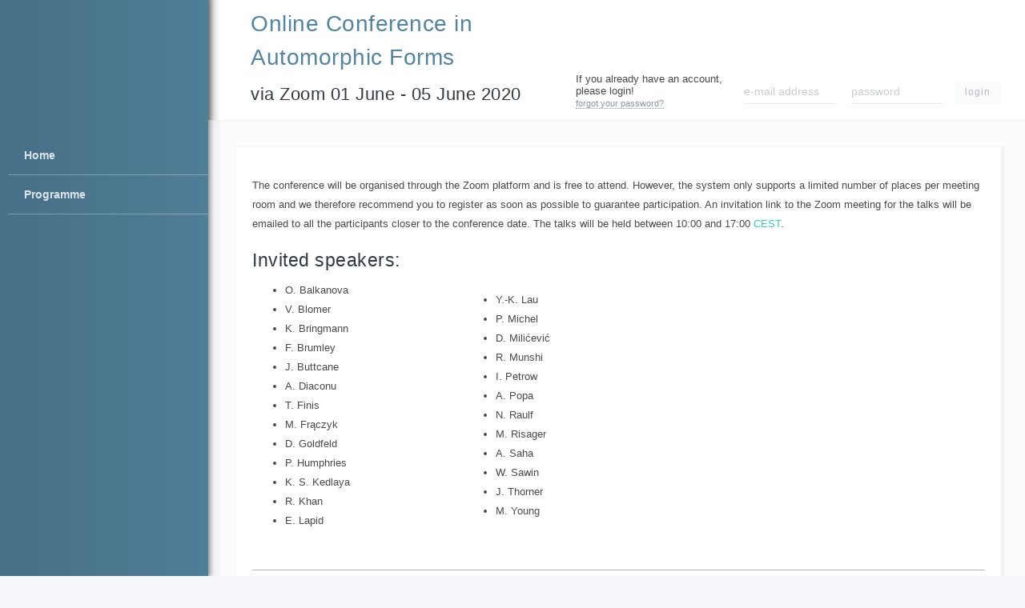

--- FILE ---
content_type: text/html; charset=UTF-8
request_url: https://conferences.renyi.hu/ocaf2020
body_size: 5981
content:
<!DOCTYPE html>
<html lang="en">
  <head>
    <meta charset="utf-8">
    <meta name="viewport" content="width=device-width, initial-scale=1, shrink-to-fit=no">
    <meta name="description" content="ocaf2020">
    <meta name="keywords" content="ocaf2020">

    <title>ocaf2020</title>

    <!-- Styles -->
    <!-- Styles -->
    <link href="https://conferences.renyi.hu/assets/css/core.min.css" rel="stylesheet">
    <link href="https://conferences.renyi.hu/assets/css/app.min.css" rel="stylesheet">
    <link href="https://conferences.renyi.hu/style.css" rel="stylesheet">

    <!-- Favicons -->
    <link rel="apple-touch-icon" href="../../assets/img/apple-touch-icon.png">
    <link rel="icon" href="../../assets/img/favicon.png">

    <style>
      body {
        color: #4a4a4a;
        font-weight: 400;
      }
      h1 a, h2 a, h3 a, h4 a, h5 a, h6 a, h1 a:hover, h2 a:hover, h3 a:hover, h4 a:hover, h5 a:hover, h6 a:hover {
        text-decoration: underline;
      }
      h1 {
        font-size: 28px;
      }
      h2 {
        font-size: 22px;
      }
      b, strong {
        font-weight: 700;
      }
      .sidebar {
        background: url(https://conferences.renyi.hu/img/side_cyan.png) left repeat-y;
      }
      .sidebar-header {
        background: none;
      }
      .menu {
        margin: 20px 0 10px 10px;
        padding: 0;
      }
      .menu-item {
        border-bottom: rgba(255,255,255,0.3) 1px solid;
      }
      .menu-link {
        display: block; 
        padding-top: 1.6em; 
        padding-bottom: 1em; 
        height: auto !important;
      }
      .sidebar .menu-link {
        color: rgba(255,255,255,0.8);
      }
      .sidebar .menu-link:hover {
        border-color: #fff;
      }
      .sidebar-navigation {
        background: none;
      }
      .main-content {
        margin-left: 15px;
        background-color: #fcfcfc;
      }
      .card {
            box-shadow: 2px 2px 2px 3px rgba(0,0,0,0.03);
      }
      .card-title {
        padding: 10px 0 15px 0;
        font-size: 22px;
        border: none;
      }
      .btn-primary, .btn-primary.disabled, .badge-primary {
        background-color: #eb532d;
        border-color: #eb532d;
      }
      .nav-tabs .nav-link:hover, .nav-tabs .nav-link.active, .nav-tabs .nav-link.active:focus, .nav-tabs .nav-link.active:hover {
        border-color: #eb532d !important;
      }
      .site-footer {
        background-color: transparent;
        border-top: none;
      }
      meter {
        /* Reset the default appearance */
        -webkit-appearance: none;
           -moz-appearance: none;
                appearance: none;

        margin: 0.5em 0;
        width: 50%;
        height: 0.5em;

        /* Applicable only to Firefox */
        background: none;
        background-color: rgba(0, 0, 0, 0.1);
        display: none;
      }
      meter::-webkit-meter-bar {
        background: none;
        background-color: rgba(0, 0, 0, 0.1);
      }
      hr {
        border-top: 1px solid rgba(0,0,0,.3);
      }
    </style>
  </head>

  <body>


    <!-- Preloader -->
    <div class="preloader">
      <div class="spinner-dots">
        <span class="dot1"></span>
        <span class="dot2"></span>
        <span class="dot3"></span>
      </div>
    </div>


    <input id="toggler" type="checkbox" />
    <div class="spans">
        <span></span>
        <span></span>
        <span></span>
    </div>
    <aside class="sidebar">

      <header class="sidebar-header" style="height: 150px;">
        <span class="logo" style="text-align: center;">
                  </span>
      </header>

      <nav class="sidebar-navigation">
        <ul class="menu menu-sm menu-bordery">

                      <li class="menu-item" active>
              <a class="menu-link" href="https://conferences.renyi.hu/ocaf2020/home">
                <span class="title">Home</span>
                              </a>
                          </li>
                      <li class="menu-item" >
              <a class="menu-link" href="https://conferences.renyi.hu/ocaf2020/programme">
                <span class="title">Programme</span>
                              </a>
                          </li>
                  </ul>

              </nav>
    </aside>
    <!-- END Sidebar -->

     <!-- Topbar -->
    <header class="topbar" style="height: 150px;">
      <div class="topbar-left" style="display: block; padding-left: 25px;">
        <h1 style="margin-left: 10px; color: #53849f;">Online Conference in Automorphic Forms</h1>
        <h2 style="margin-left: 10px;">via Zoom 01 June - 05 June 2020</h2>
      </div>
      <div style="position: absolute; left: 0px; top: 0px; height: 150px; width: 17px; background: url(https://conferences.renyi.hu/img/side_white.png) left repeat-y;"></div>
                <div class="topbar-right" data-provide="validation" style="margin-top: 6em;">
            <form class="form-type-material" method="post" action="https://conferences.renyi.hu/ocaf2020/login" data-provide="wizard" novalidate="true">
              <input type="hidden" name="conference" value="33">
              <div class="form-group">
                <div class="input-group">
                  <div class="input-group-input">
                    <input type="text" class="form-control" id="l-email" name="login_email" placeholder="e-mail address" required>
                    <small style="display: block; color: #f96868;">
                                          </small>
                  </div>
                  <div class="input-group-input">
                    <input type="password" class="form-control" id="l-password" name="login_password" placeholder="password" required>
                    <small style="display: block; color: #f96868;">
                                          </small>
                  </div>
                  <span class="input-group-append">
                    <button class="btn btn-sm btn-light" type="submit" style="margin: 0.3em 1em 0 1em;">login</button>
                  </span>
              </div>
            </form>
          </div>
          <div class="topbar-right" style="margin-right: 1em; line-height: 1.2em;">
            <p>
              If you already have an account, please login!
              <br/>
              <small><a href="https://conferences.renyi.hu/ocaf2020/forgot-password">forgot your password?</a></small>
            </p>
          </div>
            </header>
    <!-- END Topbar -->

    <!-- Main container -->
    <main class="main-container">

      <div class="main-content" style="padding: 120px 30px 20px 20px;">
        <div class="row">
          <div class="col-lg-12 tab-content">
            <div class="card">
                              <div class="card-body">
                                    <p><p>The conference will be organised through the Zoom platform and is free to attend. However, the system only supports a limited number of places per meeting room and we therefore recommend you to register as soon as possible to guarantee participation. An invitation link to the Zoom meeting for the talks will be emailed to all the participants closer to the conference date. The talks will be held between 10:00 and 17:00 <a href="https://time.is/Budapest,_Hungary">CEST</a>.</p><h3><strong>I</strong><strong>nvited speakers:</strong></h3><table border="0" cellpadding="1" cellspacing="1" style="width:500px">	<tbody>		<tr>			<td>			<ul>				<li>O. Balkanova</li>				<li>V. Blomer</li>				<li>K. Bringmann</li>				<li>F. Brumley</li>				<li>J. Buttcane</li>				<li>A. Diaconu</li>				<li>T. Finis</li>				<li>M. Frączyk</li>				<li>D. Goldfeld</li>				<li>P. Humphries</li>				<li>K. S. Kedlaya</li>				<li>R. Khan</li>				<li>E. Lapid</li>			</ul>			</td>			<td>			<ul>				<li>Y.-K. Lau</li>				<li>P. Michel</li>				<li>D. Milićević</li>				<li>R. Munshi</li>				<li>I. Petrow</li>				<li>A. Popa</li>				<li>N. Raulf</li>				<li>M. Risager</li>				<li>A. Saha</li>				<li>W. Sawin</li>				<li>J. Thorner</li>				<li>M. Young</li>			</ul>			</td>		</tr>	</tbody></table><hr /><h3><strong>Contact</strong>:</h3><p>Email: afb2020@renyi.hu</p><hr /><h3><strong>Organizing committee</strong>:</h3><ul>	<li>Andr&aacute;s Bir&oacute;</li>	<li>Giacomo Cherubini</li>	<li>Gergely Harcos</li>	<li>Niko Laaksonen</li>	<li>P&eacute;ter Maga</li>	<li>&Aacute;rp&aacute;d T&oacute;th</li>	<li>Gergely Z&aacute;br&aacute;di</li></ul><hr /><h3><strong>Sponsors:</strong></h3><p><a href="https://www.renyi.hu/en" target="_blank"><img alt="Alfréd Rényi Institute of Mathematics" src="/uploads/renyi_logo_kekre-sarok.jpg" style="height:148px; width:148px" /></a>&nbsp; &nbsp; &nbsp; &nbsp; &nbsp; &nbsp; &nbsp; &nbsp; &nbsp; &nbsp; &nbsp;&nbsp; &nbsp; &nbsp; &nbsp;<a href="https://mta.hu/english/" target="_blank"><img alt="Hungarian Academy of Sciences" src="/uploads/MTA-logo_footer_eng.png" style="height:194px; width:148px" /></a></p></p>
                </div>
                          </div>
          </div>

        </div>
      </div><!--/.main-content -->

      <div class="modal modal-right fade" id="cart_modal" tabindex="-1" data-backdrop="static" data-keyboard="false">
        <div class="modal-dialog" style="width: 50%;">
                <div class="modal-content">
                    <div class="modal-header">
                        <h5 class="modal-title">Your basket</h5>
                        <button type="button" class="close" data-dismiss="modal">
                            <span aria-hidden="true">&times;</span>
                        </button>
                    </div>

                    <div class="modal-body" id="cart_modal_body">
                    </div>

                    <div class="modal-footer">
                        <button type="button" class="btn btn-bold btn-pure btn-secondary" data-dismiss="modal">Close</button>
                    </div>
                </div>
            </form>
        </div>
    </div>


      <!-- Footer -->
      <footer class="site-footer">
        <div class="container">
          <div class="row">
            <div class="col-md-6 offset-2">
              <ul class="nav nav-primary nav-dotted justify-content-center justify-content-md-end">
                <li class="nav-item">
                  <a class="nav-link" href="https://www.renyi.hu/en" target="_blank">Alfréd Rényi Institute of Mathematics</a>
                </li>
              </ul>
            </div>
          </div>
        </div>
      </footer>
      <!-- END Footer -->

    </main>
    <!-- END Main container -->

    <!-- Scripts -->
    <script src="../../assets/js/core.min.js"></script>
    <script src="../../assets/js/app.min.js"></script>
    <script src="../../assets/js/script.js"></script>
    <script src="https://cdnjs.cloudflare.com/ajax/libs/zxcvbn/4.2.0/zxcvbn.js"></script>
    <script>
      var url = 'https://conferences.renyi.hu';
      var strength = {
        0: "Very weak",
        1: "Too weak",
        2: "Good",
        3: "Strong",
        4: "Very strong"
      }

      var password = document.getElementById('reg-password');
      var meter = document.getElementById('password-strength-meter');
      var text = document.getElementById('password-strength-text');

      if (password != null) {
        password.addEventListener('input', function() {
          var val = password.value;
          var result = zxcvbn(val);

          // Update the password strength meter
          meter.value = result.score;

          // Update the text indicator
          if (val !== "") {
            text.innerHTML = "<small>password strength: " + strength[result.score] + "</small>";
            meter.style.display = "block";
            if (result.score == 0) {
              meter.style.backgroundColor = "#ff0000";
            }
            if (result.score == 1) {
              meter.style.backgroundColor = "#ff5400";
            }
            if (result.score >= 2) {
              meter.style.backgroundColor = "#24ff00";
            }
          } else {
            text.innerHTML = "";
            meter.style.backgroundColor = "none";
            meter.style.display = "none";
          }
        });
      }

      app.ready(function() {      

        $('#registration-form').submit(function() {
          var form_errors = 0;

          $('.required').each(function() {
            if ($(this).val() == '') {
              $('#group-' + $(this).attr('data-item')).addClass('has-error');
              $('#group-' + $(this).attr('data-item')).addClass('has-danger');
              form_errors++;
            } else {
              $('#group-' + $(this).attr('data-item')).removeClass('has-error');  
              $('#group-' + $(this).attr('data-item')).removeClass('has-danger');
            }
          });
          
          var password = $('#reg-password');
          var password_again = $('#reg-password-again');
          if (password.hasClass('required')) {
            if (password.val() == '' || password_again.val() == '') {
              $('#password-group').addClass('has-error');
              $('#password-group').addClass('has-danger');
              form_errors++;
            } else {
              $('#password-group').removeClass('has-error');
              $('#password-group').removeClass('has-danger');
            }
          }

          if (form_errors == 0) {
            var password = $('#reg-password');
            var password_again = $('#reg-password-again');
            var result = zxcvbn(password.val());
            if (password.val() != '' && (result.score < 2 || password.val() != password_again.val())) {
              $('#password-group').addClass('has-error');
              $('#password-group').addClass('has-danger');
              form_errors++;
            } else {
              $('#password-group').removeClass('has-error');
              $('#password-group').removeClass('has-danger');
            }
          }

          if (form_errors == 0) {
            var email = $('.registration-email');
            if (email.hasClass('reserved')) {
              alert('The e-mail address has already taken. Please choose another one, or login if you have already registrated');
              form_errors++;
            }
          }

          if (form_errors == 0) {
            var gdpr_full = $('#gdpr-full');
            var gdpr_limited = $('#gdpr-limited');
            if (gdpr_full.prop('checked') == false && gdpr_limited.prop('checked') == false) {
              alert('Please accept our privacy policy and check on of the options to the registration');
              form_errors++;
            }
          }

          if (form_errors == 0) {
            return true;
          } else {
            return false;
          }

        });

        $('#reset-password-form').submit(function() {
          var form_errors = 0;

          var password = $('#reg-password');
          var password_again = $('#reg-password-again');
          
          if (password.val() == '' || password_again.val() == '') {
            $('.password-group').addClass('has-error');
            $('.password-group').addClass('has-danger');
            form_errors++;
          } else {
            $('.password-group').removeClass('has-error');
            $('.password-group').removeClass('has-danger');
          }

          if (form_errors == 0) {
            var password = $('#reg-password');
            var password_again = $('#reg-password-again');
            var result = zxcvbn(password.val());
            if (password.val() != '' && (result.score < 2 || password.val() != password_again.val())) {
              $('.password-group').addClass('has-error');
              $('.password-group').addClass('has-danger');
              form_errors++;
            } else {
              $('.password-group').removeClass('has-error');
              $('.password-group').removeClass('has-danger');
            }
          }

          if (form_errors == 0) {
            return true;
          } else {
            return false;
          }

        });

        $('.lecturer-checkbox').click(function() {
          if ($(this).prop('checked')) {
            $('.lecturer-additional').show();
          } else {
            $('.lecturer-additional').hide();
          }
        });

        $('.abstract-file').change(function() {
          var file_data = $(this).prop('files')[0];
          type = file_data.name.split('.').pop();
          if (type != 'tex') {
            alert('Invalid file type, please upload .tex file');
            $(this).val('');
          }
        });

        $('.registration-email').keyup(function() {
          var field = $(this);
          var conference = $(this).attr('data-conference');
          var item = $(this).attr('data-item');
          var email = $(this).val();
          $.ajax({
            url: url + '/helper/conference/ajax.check_registration_email.php',
            data: { conference: conference, item: item, email: email }
          }).done(function(data) {
              if (data == "0") {
                field.removeClass('reserved');
                field.css('background-color', '#e3fcf2');
              } else {
                field.addClass('reserved');
                field.css('background-color', '#fce3e3');
              }
          });
        });

        $('.abstract').keyup(function() {
          var item = $(this).attr('data-item');
          var abstract = $(this).val();
          $.ajax({
            url: url + '/helper/conference/ajax.set_abstract.php',
            data: { item: item, abstract: abstract }
          });
        });

        $('.ticket-type').click(function() {
          $('#ticket-currency').show();
          if ($('#ticket-available-huf').val() != '1') {
            $('#ticket-huf').hide();
          }
          if ($('#ticket-available-eur').val() != '1') {
            $('#ticket-eur').hide();
          }
          if ($('#ticket-available-usd').val() != '1') {
            $('#ticket-usd').hide();
          }
          if (!isNaN($('input[name=ticket_currency]:checked').val())) {
            var type = $(this).val();
            var currency = $('input[name=ticket_currency]:checked').val();
            $.ajax({
              url: url + '/helper/conference/ajax.get_ticket_payment.php',
              data: { type: type, currency: currency }
            });
          }
        });

        $('.ticket-currency').click(function() {
          if (!isNaN($('input[name=ticket_type]:checked').val())) {
            var type = $('input[name=ticket_type]:checked').val();
            var currency = $(this).val();
            $.ajax({
              url: url + '/helper/conference/ajax.get_ticket_payment.php',
              data: { type: type, currency: currency }
            }).done(function(data) {
                if (data != 'false') {
                  $('#ticket-payment').html(data);
                }
            });
          }
        });

        $(document).on('click', '.payment-submit', function() {
          let payment_mode = $(this).attr('data-payment');
          $('#ticket-payment-method').val(payment_mode);
          if (payment_mode == 'credit_card') {
            $('#simple_accept').prop('required', true);
            $('#simple_accept_block').show();
          } else {
            $('#simple_accept').prop('required', false);
            $('#simple_accept_block').hide();
            $('#ticket-type-form').submit();
          }
        });

        $(document).on('click', '#simple_accept', function() {
          if (this.checked) {
            $('#ticket-type-form').submit(); 
          }
        });

        $(document).on('keyup change', '.program-qtty', function() {
          var program = $(this).attr('data-program');
          var qtty = $(this).val();
          var currency = $('#program-currency-' + program).val();
          $.ajax({
            url: url + '/helper/conference/ajax.get_program_price_payment.php',
            data: { program: program, qtty: qtty, currency: currency }
          }).done(function(data) {
              if (data != 'false') {
                var data_array = data.split('|');
                $('#program-price-' + program).html(data_array[0]);
                $('#program-payment-' + program).html(data_array[1]);
                if (data_array[2] == '0') {
                  $('#program-otp-logo-' + program).hide();
                } else {
                  $('#program-otp-logo-' + program).show();
                }
              }
          });
        });

        $(document).on('change', '.program-currency', function() {
          var program = $(this).attr('data-program');
          var qtty = $('#program-qtty-' + program).val();
          var currency = $(this).val();
          $.ajax({
            url: url + '/helper/conference/ajax.get_program_price_payment.php',
            data: { program: program, qtty: qtty, currency: currency }
          }).done(function(data) {
              if (data != 'false') {
                var data_array = data.split('|');
                $('#program-price-' + program).html(data_array[0]);
                $('#program-payment-' + program).html(data_array[1]);
                if (data_array[2] == '0') {
                  $('#program-otp-logo-' + program).hide();
                } else {
                  $('#program-otp-logo-' + program).show();
                }
              }
          });
        });

        $(document).on('change', '.program-payment', function() {
          var payment = $(this).val();
          if (payment == 'credit_card') {
            $('#simple_accept_program').prop('required', true);
            $('#simple_accept_program_block').show();
          } else {
            $('#simple_accept_program').prop('required', false);
            $('#simple_accept_program_block').hide();
          }
        });

        $(document).on('submit', '.program-ticket-form', function() {
          var program = $(this).attr('data-program');
          if ($('#program-payment-' + program).val() == '') {
            alert('Please, choose a payment method');
            return false;
          } else {
            if ($('#program-payment-' + program).val() == 'credit_card' && !$('#simple_accept_program').prop('checked')) {
              alert('Please, accept Simplepay Privacy Policy');
              return false;
            } else {
              return true;
            }
          }
        });

        $(document).on('click', '.gdpr-radio', function() {
          $('#registration-submit').prop('disabled', false);
        });

        $(document).on('click', '#main_cart_button', function() {
          var conference = $(this).attr('data-conference');
          $.ajax({
            url: url + '/helper/conference/ajax.get_frontend_cart.php',
            data: { conference: conference },
          }).done(function(data) {
              if (data != 'false') {
                $('#cart_modal_body').html(data);
                $('#cart_modal').modal('show');
              }
          });
        });

        $(document).on('submit', '#ticket-type-form', function(e) {
          e.preventDefault();
          var formData = parseFormData(this);
          console.log(formData);
          if (!formData.ticket_type) {
            alert('Please, choose a ticket type');
          } else {
            $.ajax({
              url: url + '/helper/conference/ajax.submit_ticket_form.php',
              data: formData,
            }).done(function(data) {
              console.log(data);
              if (data != 'false') {
                window.location.href = url + '/ocaf2020/buy-ticket-confirm';
              }
            });
          }
        });

        $(document).on('change', '#cart-currency-selector', function() {
          var conference = $(this).attr('data-conference');
          var data = { conference: conference, currency: $(this).val() };
          $.ajax({
            url: url + '/helper/conference/ajax.set_cart_currency.php',
            data: data,
          }).done(function(data) {
            console.log(data);
              if (data != 'false') {
                $.ajax({
                  url: url + '/helper/conference/ajax.get_frontend_cart.php',
                  data: { conference: conference },
                }).done(function(data) {
                    if (data != 'false') {
                      $('#cart_modal_body').html(data);
                    }
                });
              }
          });
        });

        $(document).on('keyup', '.cart-item-quantity', function() {
          var conference = $(this).attr('data-conference');
          var data = { conference: conference, item: $(this).attr('data-item'), quantity: $(this).val() };
          $.ajax({
            url: url + '/helper/conference/ajax.set_cart_quantity.php',
            data: data,
          }).done(function(data) {
            console.log(data);
              if (data != 'false') {
                $.ajax({
                  url: url + '/helper/conference/ajax.get_frontend_cart.php',
                  data: { conference: conference },
                }).done(function(data) {
                    if (data != 'false') {
                      $('#cart_modal_body').html(data);
                    }
                });
              }
          });
        });

        $(document).on('click', '.cart-item-drop', function() {
          if (confirm('Do you really want to delete the item from your cart?')) {
            var conference = $(this).attr('data-conference');
            var data = { conference: conference, item: $(this).attr('data-item') };
            $.ajax({
              url: url + '/helper/conference/ajax.drop_cart_item.php',
              data: data,
            }).done(function(data) {
              console.log(data);
                if (data != 'false') {
                  $.ajax({
                    url: url + '/helper/conference/ajax.get_frontend_cart.php',
                    data: { conference: conference },
                  }).done(function(data) {
                      if (data != 'false') {
                        $('#cart_modal_body').html(data);
                      }
                  });
                }
            });
          }
        });

        $(document).on('click', '#cart_submit', function() {
          var conference = $(this).attr('data-conference');
          var cart_payment = $('#cart_payment').val();
          var currency = $('#cart-currency-selector').val();
          var cart_ok = true;
          if (cart_payment == '') {
            alert('Please, choose payment method');
            cart_ok = false;
          }
          if (cart_payment == 'credit_card' && !$('#simple_accept_program').prop('checked')) {
            alert('Please, accept Simplepay privacy policy');
            cart_ok = false;
          }
          if (cart_ok) {
            window.location.href = 'https://conferences.renyi.hu/ocaf2020/ticket-save&conference=' + conference + '&payment=' + cart_payment + '&currency=' + currency;
          }
        });

      });

      function parseFormData(form_element) {
        var parsed = {};
        for (i = 0; i < form_element.elements.length; i++) {
          if (form_element.elements[i].nodeName == 'INPUT' || form_element.elements[i].nodeName == 'SELECT' || form_element.elements[i].nodeName == 'TEXTAREA') {
            if (form_element.elements[i].type == "checkbox") {
              parsed[form_element.elements[i].name] = form_element.elements[i].checked;
            } else if (form_element.elements[i].type == "file") {
              parsed[form_element.elements[i].name] = form_element.elements[i].files[0];
            } else {
              if (form_element.elements[i].hasAttribute('multiple')) {
                var selected = form_element.elements[i].querySelectorAll('option:checked');
                parsed[form_element.elements[i].name] =  Array.from(selected).map(el => el.value);
              } else {
                if (form_element.elements[i].type == 'radio') {
                  if (form_element.elements[i].checked) {
                    parsed[form_element.elements[i].name] = form_element.elements[i].value;
                  }
                } else {
                  parsed[form_element.elements[i].name] = form_element.elements[i].value;
                }
              }
            }
          }
        }
        return parsed;
      }
    </script>

  </body>
</html>


--- FILE ---
content_type: text/css
request_url: https://conferences.renyi.hu/assets/css/app.min.css
body_size: 57489
content:
body{font-family:Roboto,sans-serif;color:#4d5259;font-weight:300;font-size:13px;line-height:24px}button,input,optgroup,select,textarea{font-family:Roboto,sans-serif;font-weight:300}canvas:focus{outline:none}::-moz-selection{background:#4ed2c5;color:#fff}::selection{background:#4ed2c5;color:#fff}::-moz-selection{background:#4ed2c5;color:#fff}a{color:#33cabb;-webkit-transition:.2s linear;transition:.2s linear}a:hover,a:focus{color:#4d5259;text-decoration:none;outline:none}a.media{color:#4d5259}a[class*="text-"]:hover,a[class*="text-"]:focus{text-decoration:none}a[class*="hover-"]{color:#4d5259}b,strong{font-weight:500}small,time,.small{font-family:Roboto,sans-serif;font-weight:400;font-size:11px;color:#8b95a5}small a,time a,.small a{color:#8b95a5;border-bottom:1px dotted #8b95a5}small a:hover,time a:hover,.small a:hover{color:#33cabb;border-bottom-color:transparent}.lead{font-size:16px;line-height:32px}.semibold{font-weight:400}.dropcap:first-child:first-letter{float:left;color:#903;font-size:75px;line-height:60px;padding-top:4px;padding-right:8px;padding-left:3px}h1,h2,h3,h4,h5,h6,.h1,.h2,.h3,.h4,.h5,.h6{font-family:Roboto,sans-serif;font-weight:300;color:#313944;line-height:1.5;letter-spacing:.5px}h1 b,h1 strong,h2 b,h2 strong,h3 b,h3 strong,h4 b,h4 strong,h5 b,h5 strong,h6 b,h6 strong,.h1 b,.h1 strong,.h2 b,.h2 strong,.h3 b,.h3 strong,.h4 b,.h4 strong,.h5 b,.h5 strong,.h6 b,.h6 strong{font-weight:400}h1 small,h2 small,h3 small,h4 small,h5 small,h6 small,.h1 small,.h2 small,.h3 small,.h4 small,.h5 small,.h6 small{font-size:65%}h1 a,h1 a[class*="hover-"],h2 a,h2 a[class*="hover-"],h3 a,h3 a[class*="hover-"],h4 a,h4 a[class*="hover-"],h5 a,h5 a[class*="hover-"],h6 a,h6 a[class*="hover-"],.h1 a,.h1 a[class*="hover-"],.h2 a,.h2 a[class*="hover-"],.h3 a,.h3 a[class*="hover-"],.h4 a,.h4 a[class*="hover-"],.h5 a,.h5 a[class*="hover-"],.h6 a,.h6 a[class*="hover-"]{color:#313944}h1,.h1{font-size:33px}h2,.h2{font-size:28px}h3,.h3{font-size:23px}h4,.h4{font-size:19px}h5,.h5{font-size:16px;font-weight:400}h6,.h6{font-size:14px;font-weight:400}.font-alt{font-family:Roboto,sans-serif}.sidetitle{font-style:italic;margin-left:0.5rem}.sidetitle::before{content:'\2014 \00A0'}.subtitle{display:block;margin-top:8px}.list-iconic{list-style:none;padding-left:1.5rem}.list-iconic .icon{padding-right:0.5rem;font-size:0.75em}.blockquote{font-style:italic;margin-left:2rem;margin-right:2rem;margin-top:1rem;color:#4d5259}.blockquote p{font-size:1.125rem;line-height:1.875rem}.blockquote a{color:#4d5259}.blockquote footer{color:#8b95a5;font-size:0.875rem}.blockquote footer::before{content:'\2014 \00A0'}.blockquote-inverse,.blockquote-inverse footer{color:#fff}dt{font-weight:400}time{font-size:12px;color:#8b95a5}.dl-inline dt,.dl-inline dd{display:inline-block}.dl-inline dd{margin-bottom:0}@media (max-width: 991px){html{font-size:16px}h1,.h1{font-size:31px}h2,.h2{font-size:26px}h3,.h3{font-size:22px}h4,.h4{font-size:18px}h5,.h5{font-size:15px}h6,.h6{font-size:13px}.blockquote{margin-left:2rem;margin-right:2rem}}@media (max-width: 767px){html{font-size:15px}h1,.h1{font-size:24px}h2,.h2{font-size:22px}h3,.h3{font-size:20px}h4,.h4{font-size:16px}.lead{font-size:15px}.blockquote{margin-left:0;margin-right:0}}hr{border-top-color:rgba(77,82,89,0.07);margin:2rem auto}.divider-dash{opacity:.7;margin:0 4px;vertical-align:middle;color:#8b95a5}.divider-dash::before{content:'\2014 \00A0'}.divider-dot{display:inline-block;width:3px;height:3px;border-radius:50%;margin:0 4px;vertical-align:middle;opacity:.5;background-color:#8b95a5}.divider-line{display:-webkit-inline-box;display:inline-flex;height:20px;width:1px;margin:0 4px;background-color:rgba(77,82,89,0.07)}.divider{display:-webkit-box;display:flex;-webkit-box-align:center;align-items:center;-webkit-box-flex:0;flex:0 1 0%;color:#8b95a5;font-size:11px;letter-spacing:.5px;margin:2rem auto;width:100%}.divider::before,.divider::after{content:'';-webkit-box-flex:1;flex-grow:1;border-top:1px solid #ebebeb}.divider::before{margin-right:16px}.divider::after{margin-left:16px}.divider a{color:#8b95a5}.divider-vertical{display:-webkit-inline-box;display:inline-flex;-webkit-box-orient:vertical;-webkit-box-direction:normal;flex-direction:column;margin-top:0;margin-bottom:0;padding:0 2rem}.divider-vertical::before,.divider-vertical::after{border-top:none;border-right:1px solid #ebebeb;margin:0}.divider-vertical::before{margin-bottom:16px}.divider-vertical::after{margin-top:16px}.hr-sm,.divider-sm{margin:1rem auto}.hr-lg,.divider-lg{margin:3rem auto}.divider-vertical.divider-sm{padding:0 1rem}.divider-vertical.divider-lg{padding:0 3rem}.article a{color:#48b0f7}.article .lead{font-size:17px;color:#616a78;opacity:.8}.article p{font-size:15px;line-height:28px;letter-spacing:0.1px}.article b,.article strong{font-weight:400}.article blockquote{margin:40px 0}.article blockquote p{font-size:18px}.container-article{max-width:700px;margin-left:auto;margin-right:auto}@media (max-width: 767px){.article .lead{font-size:15px}.article p{font-size:13px;line-height:24px}.article blockquote p{font-size:15px}}pre{background-color:#f9fafb;border-left:5px solid #ebebeb;padding:12px;border-radius:3px;color:#616a78}code{white-space:nowrap;color:#ba5e63}.code-bold{color:#bd4147;font-weight:600;letter-spacing:.5px}kbd{background-color:#465161}.pre-scrollable{max-height:360px}.clipboard-copy{position:absolute;top:6px;right:13px;line-height:20px;opacity:0;z-index:9;-webkit-transition:opacity .5s;transition:opacity .5s}.clipboard-copy:hover{text-decoration:none}pre:hover .clipboard-copy{opacity:1;-webkit-transition:opacity .5s, -webkit-transform 0s;transition:opacity .5s, -webkit-transform 0s;transition:transform 0s, opacity .5s;transition:transform 0s, opacity .5s, -webkit-transform 0s}:not(pre)>code[class*="language-"],pre[class*="language-"]{position:relative;background-color:#f9fafb;padding-bottom:12px;margin-top:0;margin-bottom:25px;word-wrap:normal;border:1px solid #ebebeb}.line-numbers .line-numbers-rows{border-right-color:#ebebeb}div.prism-show-language>div.prism-show-language-label{border-radius:0;background-color:transparent;color:#8b95a5;font-family:Roboto,sans-serif;font-size:11px;opacity:0.5;letter-spacing:1px;right:8px;top:4px}.prism-show-language{display:none}.line-highlight{background:rgba(255,255,0,0.1)}.token.badge{font-size:100%;padding:0}.code-preview{border:1px solid #ebebeb;border-bottom:none;padding:20px;background-color:#fff}.code-preview>*:last-child{margin-bottom:0}.code-title{background-color:#f9fafb;border:1px solid #ebebeb;border-bottom:none;padding:15px 20px;margin-bottom:0}.code-title>*:last-child{margin-bottom:0}.code{margin-bottom:30px}.code.code-fold pre{display:none}.code pre{margin-bottom:0}.code.show-language .prism-show-language{display:block}.code-card .code-title{font-family:Roboto,sans-serif}.code-card .code-preview{padding:0}.code-toggler{border-top:1px solid #ebebeb;margin-top:-1px;text-align:right}.code-toggler .btn{border-radius:0;background-color:#f9fafb;border-top:none;color:#8b95a5}.code-toggler .btn i{vertical-align:middle}img{max-width:100%}.img-thumbnail{padding:0.25rem;border-color:#f3f3f3;border-radius:3px}.img-shadow{-webkit-box-shadow:0 0 25px 5px rgba(0,0,0,0.2);box-shadow:0 0 25px 5px rgba(0,0,0,0.2)}.img-outside-right{overflow:hidden}.img-outside-right img{width:100%;-webkit-transform:translateX(15%);transform:translateX(15%)}.avatar{position:relative;display:inline-block;width:36px;height:36px;line-height:36px;text-align:center;border-radius:100%;background-color:#f5f6f7;color:#8b95a5;text-transform:uppercase}.avatar img{width:100%;height:100%;border-radius:100%;vertical-align:top}.avatar-bordered{border:4px solid rgba(255,255,255,0.25);-webkit-background-clip:padding-box;background-clip:padding-box}.avatar-square{border-radius:0}.avatar-sm{width:29px;height:29px;line-height:29px;font-size:0.75rem}.avatar-lg{width:48px;height:48px;line-height:48px;font-size:1.125rem}.avatar-xl{width:64px;height:64px;line-height:64px;font-size:1.25rem}.avatar-xxl{width:96px;height:96px;line-height:96px;font-size:1.375rem}.avatar-xxxl{width:128px;height:128px;line-height:128px;font-size:1.5rem}.avatar-pill{width:auto;border-radius:18px;color:#616a78;text-transform:none;letter-spacing:0;background-color:#f9fafb;font-size:0.875rem;display:-webkit-inline-box;display:inline-flex;-webkit-box-align:center;align-items:center}.avatar-pill:hover,.avatar-pill:focus{color:#616a78;background-color:#f5f6f7}.avatar-pill img{width:36px}.avatar-pill span{padding-right:18px;padding-left:8px}.avatar-pill .close{padding-left:0;padding-right:8px;font-size:19px;line-height:inherit}.avatar-pill.avatar-sm{border-radius:14.5px;font-size:0.8125rem}.avatar-pill.avatar-sm img{width:29px}.avatar-pill.avatar-sm span{padding-right:14.5px}.avatar-pill.avatar-sm .close{padding-right:6px;font-size:18px}.avatar-pill.avatar-lg{border-radius:24px;font-size:0.9375rem}.avatar-pill.avatar-lg img{width:48px}.avatar-pill.avatar-lg span{padding-right:24px}.avatar-pill.avatar-lg .close{padding-right:10px;font-size:20px}.avatar-pill.avatar-xl{border-radius:32px;font-size:1rem}.avatar-pill.avatar-xl img{width:64px}.avatar-pill.avatar-xl span{padding-right:32px;padding-left:12px}.avatar-pill.avatar-xl .close{padding-right:12px;font-size:22px}.avatar-pill.avatar-xxl{border-radius:48px;font-size:1.125rem}.avatar-pill.avatar-xxl img{width:96px}.avatar-pill.avatar-xxl span{padding-right:48px;padding-left:12px}.avatar-pill.avatar-xxl .close{padding-right:16px;font-size:24px}.avatar-pill.avatar-xxxl{border-radius:64px;font-size:1.25rem}.avatar-pill.avatar-xxxl img{width:128px}.avatar-pill.avatar-xxxl span{padding-right:64px;padding-left:12px}.avatar-pill.avatar-xxxl .close{padding-right:20px;font-size:24px}.avatar[class*='status-']::after{content:'';position:absolute;right:0px;bottom:0;display:inline-block;width:10px;height:10px;border-radius:100%;border:2px solid #fff;background-color:#33cabb}.avatar[class*='status-'].avatar-sm::after{right:-2px;width:9px;height:9px}.avatar[class*='status-'].avatar-lg::after{right:4px}.avatar[class*='status-'].avatar-xl::after{right:5px;width:11px;height:11px}.avatar[class*='status-'].avatar-xxl::after{right:15px;width:12px;height:12px}.avatar[class*='status-'].avatar-xxxl::after{right:25px;width:16px;height:16px}.avatar.status-success::after{background-color:#15c377}.avatar.status-info::after{background-color:#48b0f7}.avatar.status-warning::after{background-color:#faa64b}.avatar.status-danger::after{background-color:#f96868}.avatar.status-dark::after{background-color:#465161}.avatar-list{display:-webkit-inline-box;display:inline-flex}.avatar-list:not(.avatar-list-overlap){margin:-2px}.avatar-list:not(.avatar-list-overlap)>*{margin:2px}@media (max-width: 767px){.avatar-list:not(.avatar-list-overlap){margin:-1px}.avatar-list:not(.avatar-list-overlap)>*{margin:1px}}.avatar-list-overlap .avatar{border:2px solid #fff;-webkit-box-shadow:0 0 25px rgba(0,0,0,0.2);box-shadow:0 0 25px rgba(0,0,0,0.2);-webkit-transition:.15s linear;transition:.15s linear}.avatar-list-overlap .avatar+.avatar{margin-left:-16px}.avatar-list-overlap .avatar+.avatar-sm{margin-left:-12px}.avatar-list-overlap .avatar+.avatar-lg{margin-left:-20px}.avatar-list-overlap .avatar+.avatar-xl{margin-left:-26px}.avatar-list-overlap .avatar+.avatar-xxl{margin-left:-36px}.avatar-list-overlap .avatar+.avatar-xxxl{margin-left:-48px}.avatar-list-overlap .overlap-exclude,.avatar-list-overlap .avatar:hover+.avatar{margin-left:0}.avatar-add{font-family:themify;background-color:transparent;border:1px dashed #a8afbb;color:#8b95a5;font-size:0.875rem}.avatar-add::before{content:"\e61a"}.avatar-add:hover{background-color:#33cabb;border-color:#33cabb;color:#fff}.avatar-more span{position:absolute;top:0;left:0;right:0;bottom:0;color:rgba(255,255,255,0.8);border-radius:100%;background-color:rgba(0,0,0,0.5);-webkit-transition:0.3s ease;transition:0.3s ease}.avatar-more:hover span{color:#fff;background-color:rgba(0,0,0,0.65)}[data-provide~="more-avatar"] ~ .avatar{display:none}[class*="img-hov-"]{overflow:hidden}[class*="img-hov-"] img{-webkit-transition:.45s;transition:.45s;-webkit-backface-visibility:hidden}.img-hov-fadein{-webkit-transition:.45s;transition:.45s}.img-hov-fadein:hover{opacity:.7}.img-hov-fadeout{opacity:.7;-webkit-transition:.45s;transition:.45s}.img-hov-fadeout:hover{opacity:1}.img-hov-zoomin img:hover{-webkit-transform:scale(1.045);transform:scale(1.045)}.img-hov-zoomout img{-webkit-transform:scale(1.045);transform:scale(1.045)}.img-hov-zoomout img:hover{-webkit-transform:scale(1);transform:scale(1)}.img-hov-stretchin img{-webkit-transform-origin:left top 0;transform-origin:left top 0}.img-hov-stretchin img:hover{-webkit-transform:scale(1.045);transform:scale(1.045)}.img-hov-stretchout img{-webkit-transform-origin:left top 0;transform-origin:left top 0;-webkit-transform:scale(1.045);transform:scale(1.045)}.img-hov-stretchout img:hover{-webkit-transform:scale(1);transform:scale(1)}.img-hov-slideleft img{-webkit-transform-origin:left center 0;transform-origin:left center 0;-webkit-transform:scale(1.045) translateX(0);transform:scale(1.045) translateX(0)}.img-hov-slideleft img:hover{-webkit-transform:scale(1.045) translateX(-4.5%);transform:scale(1.045) translateX(-4.5%)}.img-hov-slideright img{-webkit-transform-origin:right center 0;transform-origin:right center 0;-webkit-transform:scale(1.045) translateX(0);transform:scale(1.045) translateX(0)}.img-hov-slideright img:hover{-webkit-transform:scale(1.045) translateX(4.5%);transform:scale(1.045) translateX(4.5%)}.img-hov-slideup img{-webkit-transform-origin:center top 0;transform-origin:center top 0;-webkit-transform:scale(1.045) translateY(0);transform:scale(1.045) translateY(0)}.img-hov-slideup img:hover{-webkit-transform:scale(1.045) translateY(-4.5%);transform:scale(1.045) translateY(-4.5%)}.img-hov-slidedown img{-webkit-transform-origin:center bottom 0;transform-origin:center bottom 0;-webkit-transform:scale(1.045) translateY(0);transform:scale(1.045) translateY(0)}.img-hov-slidedown img:hover{-webkit-transform:scale(1.045) translateY(4.5%);transform:scale(1.045) translateY(4.5%)}.img-hov-rotateleft img{-webkit-transform:rotateZ(0) scale(1);transform:rotateZ(0) scale(1)}.img-hov-rotateleft img:hover{-webkit-transform:rotateZ(-5deg) scale(1.1);transform:rotateZ(-5deg) scale(1.1)}.img-hov-rotateright img{-webkit-transform:rotateZ(0) scale(1);transform:rotateZ(0) scale(1)}.img-hov-rotateright img:hover{-webkit-transform:rotateZ(5deg) scale(1.1);transform:rotateZ(5deg) scale(1.1)}.teaser{background:#465161;position:relative;overflow:hidden;text-align:center;cursor:pointer}.teaser img{position:relative;display:block;min-height:100%;max-width:100%;width:100%;opacity:0.7;backface-visibility:hidden;-webkit-backface-visibility:hidden}.teaser figcaption{padding:2em;color:#fff;text-transform:uppercase;font-size:1.25em;backface-visibility:hidden;-webkit-backface-visibility:hidden}.teaser figcaption::before,.teaser figcaption::after{pointer-events:none}.teaser figcaption,.teaser figcaption>a:not(.btn){position:absolute;top:0;left:0;width:100%;height:100%}.teaser figcaption>a{text-indent:200%;white-space:nowrap;font-size:0;opacity:0}.teaser h2,.teaser h3,.teaser h4{color:#fff;font-family:Roboto,sans-serif;font-weight:300;margin:0}.teaser h2 span,.teaser h3 span,.teaser h4 span{font-weight:500}.teaser p{letter-spacing:1px;font-size:68.5%;margin:0}.teaser-honey img{opacity:0.9;-webkit-transition:opacity 0.35s;transition:opacity 0.35s}.teaser-honey figcaption::before{position:absolute;bottom:0;left:0;width:100%;height:10px;background:#33cabb;content:'';-webkit-transform:translate3d(0, 10px, 0);transform:translate3d(0, 10px, 0)}.teaser-honey h3{position:absolute;bottom:0;left:0;padding:1em 1.5em;width:100%;text-align:left;-webkit-transform:translate3d(0, -30px, 0);transform:translate3d(0, -30px, 0)}.teaser-honey h3 i{font-style:normal;opacity:0;-webkit-transition:opacity 0.35s, -webkit-transform 0.35s;transition:opacity 0.35s, -webkit-transform 0.35s;transition:opacity 0.35s, transform 0.35s;transition:opacity 0.35s, transform 0.35s, -webkit-transform 0.35s;-webkit-transform:translate3d(0, -30px, 0);transform:translate3d(0, -30px, 0)}.teaser-honey figcaption::before,.teaser-honey h3{-webkit-transition:-webkit-transform 0.35s;transition:-webkit-transform 0.35s;transition:transform 0.35s;transition:transform 0.35s, -webkit-transform 0.35s}.teaser-honey:hover img{opacity:0.5}.teaser-honey:hover figcaption::before,.teaser-honey:hover h3,.teaser-honey:hover h3 i{opacity:1;-webkit-transform:translate3d(0, 0, 0);transform:translate3d(0, 0, 0)}.teaser-zoe figcaption{top:auto;bottom:0;padding:1em;height:3.75em;background:#fff;color:#3c4a50;-webkit-transition:-webkit-transform 0.35s;transition:-webkit-transform 0.35s;transition:transform 0.35s;transition:transform 0.35s, -webkit-transform 0.35s;-webkit-transform:translate3d(0, 100%, 0);transform:translate3d(0, 100%, 0)}.teaser-zoe h3{color:#313944;float:left}.teaser-zoe .icon-links a{float:right;color:#4d5259;font-size:1.4em}.teaser-zoe:hover .icon-links a:hover,.teaser-zoe:hover .icon-links a:focus{color:#313944}.teaser-zoe p.description{position:absolute;bottom:8em;padding:2em;color:#fff;text-transform:none;font-size:90%;opacity:0;-webkit-transition:opacity 0.35s;transition:opacity 0.35s;-webkit-backface-visibility:hidden}.teaser-zoe h3,.teaser-zoe .icon-links a{-webkit-transition:-webkit-transform 0.35s;transition:-webkit-transform 0.35s;transition:transform 0.35s;transition:transform 0.35s, -webkit-transform 0.35s;-webkit-transform:translate3d(0, 200%, 0);transform:translate3d(0, 200%, 0)}.teaser-zoe .icon-links a span::before{padding:8px 10px}.teaser-zoe h3{display:inline-block}.teaser-zoe:hover p.description{opacity:1}.teaser-zoe:hover figcaption,.teaser-zoe:hover h3,.teaser-zoe:hover .icon-links a{-webkit-transform:translate3d(0, 0, 0);transform:translate3d(0, 0, 0)}.teaser-zoe:hover h3{-webkit-transition-delay:0.05s;transition-delay:0.05s}.teaser-zoe:hover .icon-links a:nth-child(3){-webkit-transition-delay:0.1s;transition-delay:0.1s}.teaser-zoe:hover .icon-links a:nth-child(2){-webkit-transition-delay:0.15s;transition-delay:0.15s}.teaser-zoe:hover .icon-links a:first-child{-webkit-transition-delay:0.2s;transition-delay:0.2s}.teaser-marley figcaption{text-align:right}.teaser-marley h3,.teaser-marley p{position:absolute;right:30px;left:30px;padding:10px 0}.teaser-marley p{bottom:30px;line-height:1.5;-webkit-transform:translate3d(0, 100%, 0);transform:translate3d(0, 100%, 0)}.teaser-marley h3{top:30px;-webkit-transition:-webkit-transform 0.35s;transition:-webkit-transform 0.35s;transition:transform 0.35s;transition:transform 0.35s, -webkit-transform 0.35s;-webkit-transform:translate3d(0, 20px, 0);transform:translate3d(0, 20px, 0)}.teaser-marley:hover h3{-webkit-transform:translate3d(0, 0, 0);transform:translate3d(0, 0, 0)}.teaser-marley h3::after{position:absolute;top:100%;left:0;width:100%;height:4px;background:#fff;content:'';-webkit-transform:translate3d(0, 40px, 0);transform:translate3d(0, 40px, 0)}.teaser-marley h3::after,.teaser-marley p{opacity:0;-webkit-transition:opacity 0.35s, -webkit-transform 0.35s;transition:opacity 0.35s, -webkit-transform 0.35s;transition:opacity 0.35s, transform 0.35s;transition:opacity 0.35s, transform 0.35s, -webkit-transform 0.35s}.teaser-marley:hover h3::after,.teaser-marley:hover p{opacity:1;-webkit-transform:translate3d(0, 0, 0);transform:translate3d(0, 0, 0)}.teaser-bubba img{opacity:0.7;-webkit-transition:opacity 0.35s;transition:opacity 0.35s}.teaser-bubba:hover img{opacity:0.4}.teaser-bubba figcaption::before,.teaser-bubba figcaption::after{position:absolute;top:30px;right:30px;bottom:30px;left:30px;content:'';opacity:0;-webkit-transition:opacity 0.35s, -webkit-transform 0.35s;transition:opacity 0.35s, -webkit-transform 0.35s;transition:opacity 0.35s, transform 0.35s;transition:opacity 0.35s, transform 0.35s, -webkit-transform 0.35s}.teaser-bubba figcaption::before{border-top:1px solid #fff;border-bottom:1px solid #fff;-webkit-transform:scale(0, 1);transform:scale(0, 1)}.teaser-bubba figcaption::after{border-right:1px solid #fff;border-left:1px solid #fff;-webkit-transform:scale(1, 0);transform:scale(1, 0)}.teaser-bubba h3{padding-top:27%;-webkit-transition:-webkit-transform 0.35s;transition:-webkit-transform 0.35s;transition:transform 0.35s;transition:transform 0.35s, -webkit-transform 0.35s;-webkit-transform:translate3d(0, -20px, 0);transform:translate3d(0, -20px, 0)}.teaser-bubba p{padding:20px 2.5em;opacity:0;-webkit-transition:opacity 0.35s, -webkit-transform 0.35s;transition:opacity 0.35s, -webkit-transform 0.35s;transition:opacity 0.35s, transform 0.35s;transition:opacity 0.35s, transform 0.35s, -webkit-transform 0.35s;-webkit-transform:translate3d(0, 20px, 0);transform:translate3d(0, 20px, 0)}.teaser-bubba:hover figcaption::before,.teaser-bubba:hover figcaption::after{opacity:1;-webkit-transform:scale(1);transform:scale(1)}.teaser-bubba:hover h3,.teaser-bubba:hover p{opacity:1;-webkit-transform:translate3d(0, 0, 0);transform:translate3d(0, 0, 0)}.teaser-milo img{max-width:none;width:100%;opacity:1;-webkit-transition:opacity 0.35s, -webkit-transform 0.35s;transition:opacity 0.35s, -webkit-transform 0.35s;transition:opacity 0.35s, transform 0.35s;transition:opacity 0.35s, transform 0.35s, -webkit-transform 0.35s;-webkit-transform:translate3d(-20px, 0, 0) scale(1.12);transform:translate3d(-20px, 0, 0) scale(1.12);-webkit-backface-visibility:hidden;backface-visibility:hidden}.teaser-milo h3{position:absolute;right:0;bottom:0;padding:1em 1.2em}.teaser-milo p{padding:0 10px 0 0;width:50%;border-right:1px solid #fff;text-align:right;opacity:0;-webkit-transition:opacity 0.35s, -webkit-transform 0.35s;transition:opacity 0.35s, -webkit-transform 0.35s;transition:opacity 0.35s, transform 0.35s;transition:opacity 0.35s, transform 0.35s, -webkit-transform 0.35s;-webkit-transform:translate3d(-40px, 0, 0);transform:translate3d(-40px, 0, 0)}.teaser-milo:hover img{opacity:0.5;-webkit-transform:translate3d(0, 0, 0) scale(1);transform:translate3d(0, 0, 0) scale(1)}.teaser-milo:hover p{opacity:1;-webkit-transform:translate3d(0, 0, 0);transform:translate3d(0, 0, 0)}.teaser-hera h3{font-size:158.75%}.teaser-hera h3,.teaser-hera p{position:absolute;top:50%;left:50%;-webkit-transition:opacity 0.35s, -webkit-transform 0.35s;transition:opacity 0.35s, -webkit-transform 0.35s;transition:opacity 0.35s, transform 0.35s;transition:opacity 0.35s, transform 0.35s, -webkit-transform 0.35s;-webkit-transform:translate3d(-50%, -50%, 0);transform:translate3d(-50%, -50%, 0);-webkit-transform-origin:50%;transform-origin:50%}.teaser-hera figcaption::before{position:absolute;top:50%;left:50%;width:200px;height:200px;border:2px solid #fff;content:'';opacity:0;-webkit-transition:opacity 0.35s, -webkit-transform 0.35s;transition:opacity 0.35s, -webkit-transform 0.35s;transition:opacity 0.35s, transform 0.35s;transition:opacity 0.35s, transform 0.35s, -webkit-transform 0.35s;-webkit-transform:translate3d(-50%, -50%, 0) rotate3d(0, 0, 1, -45deg) scale3d(0, 0, 1);transform:translate3d(-50%, -50%, 0) rotate3d(0, 0, 1, -45deg) scale3d(0, 0, 1);-webkit-transform-origin:50%;transform-origin:50%}.teaser-hera p{width:60px;text-transform:none;font-size:121%;line-height:2}.teaser-hera p a{color:#fff}.teaser-hera p a:hover,.teaser-hera p a:focus{opacity:0.6}.teaser-hera p a i{opacity:0;-webkit-transition:opacity 0.35s, -webkit-transform 0.35s;transition:opacity 0.35s, -webkit-transform 0.35s;transition:opacity 0.35s, transform 0.35s;transition:opacity 0.35s, transform 0.35s, -webkit-transform 0.35s}.teaser-hera p a:first-child i{-webkit-transform:translate3d(-60px, -60px, 0);transform:translate3d(-60px, -60px, 0)}.teaser-hera p a:nth-child(2) i{-webkit-transform:translate3d(60px, -60px, 0);transform:translate3d(60px, -60px, 0)}.teaser-hera p a:nth-child(3) i{-webkit-transform:translate3d(-60px, 60px, 0);transform:translate3d(-60px, 60px, 0)}.teaser-hera p a:nth-child(4) i{-webkit-transform:translate3d(60px, 60px, 0);transform:translate3d(60px, 60px, 0)}.teaser-hera:hover figcaption::before{opacity:1;-webkit-transform:translate3d(-50%, -50%, 0) rotate3d(0, 0, 1, -45deg) scale3d(1, 1, 1);transform:translate3d(-50%, -50%, 0) rotate3d(0, 0, 1, -45deg) scale3d(1, 1, 1)}.teaser-hera:hover h3{opacity:0;-webkit-transform:translate3d(-50%, -50%, 0) scale3d(0.8, 0.8, 1);transform:translate3d(-50%, -50%, 0) scale3d(0.8, 0.8, 1)}.teaser-hera:hover p i:empty{-webkit-transform:translate3d(0, 0, 0);transform:translate3d(0, 0, 0);opacity:1}.teaser-winston{text-align:left}.teaser-winston img{-webkit-transition:opacity 0.45s;transition:opacity 0.45s;-webkit-backface-visibility:hidden;backface-visibility:hidden}.teaser-winston figcaption::before{position:absolute;bottom:-100%;left:0;width:200%;height:100%;background-color:#fff;content:'';-webkit-transition:opacity 0.45s, -webkit-transform 0.45s;transition:opacity 0.45s, -webkit-transform 0.45s;transition:opacity 0.45s, transform 0.45s;transition:opacity 0.45s, transform 0.45s, -webkit-transform 0.45s;-webkit-transform-origin:0 100%;transform-origin:0 100%}.teaser-winston h3{-webkit-transition:-webkit-transform 0.35s;transition:-webkit-transform 0.35s;transition:transform 0.35s;transition:transform 0.35s, -webkit-transform 0.35s;-webkit-transform:translate3d(0, 20px, 0);transform:translate3d(0, 20px, 0)}.teaser-winston p{position:absolute;right:0;bottom:0;padding:0 1.5em 7% 0}.teaser-winston a{margin:0 10px;color:#313944;font-size:170%}.teaser-winston a:hover,.teaser-winston a:focus{color:#33cabb}.teaser-winston p a i{opacity:0;-webkit-transition:opacity 0.35s, -webkit-transform 0.35s;transition:opacity 0.35s, -webkit-transform 0.35s;transition:opacity 0.35s, transform 0.35s;transition:opacity 0.35s, transform 0.35s, -webkit-transform 0.35s;-webkit-transform:translate3d(0, 50px, 0);transform:translate3d(0, 50px, 0)}.teaser-winston:hover img{opacity:0.6}.teaser-winston:hover h3{-webkit-transform:translate3d(0, 0, 0);transform:translate3d(0, 0, 0)}.teaser-winston:hover figcaption::before{opacity:0.7;-webkit-transform:rotate3d(0, 0, 1, -15deg);transform:rotate3d(0, 0, 1, -15deg)}.teaser-winston:hover p i{opacity:1;-webkit-transform:translate3d(0, 0, 0);transform:translate3d(0, 0, 0)}.teaser-winston:hover p a:nth-child(3) i{-webkit-transition-delay:0.05s;transition-delay:0.05s}.teaser-winston:hover p a:nth-child(2) i{-webkit-transition-delay:0.1s;transition-delay:0.1s}.teaser-winston:hover p a:first-child i{-webkit-transition-delay:0.15s;transition-delay:0.15s}.teaser-terry figcaption{padding:1em}.teaser-terry figcaption::before,.teaser-terry figcaption::after{position:absolute;width:200%;height:200%;border-style:solid;border-color:#101010;content:'';-webkit-transition:-webkit-transform 0.35s;transition:-webkit-transform 0.35s;transition:transform 0.35s;transition:transform 0.35s, -webkit-transform 0.35s}.teaser-terry figcaption::before{right:0;bottom:0;border-width:0 70px 60px 0;-webkit-transform:translate3d(70px, 60px, 0);transform:translate3d(70px, 60px, 0)}.teaser-terry figcaption::after{top:0;left:0;border-width:15px 0 0 15px;-webkit-transform:translate3d(-15px, -15px, 0);transform:translate3d(-15px, -15px, 0)}.teaser-terry img,.teaser-terry p a{-webkit-transition:opacity 0.35s, -webkit-transform 0.35s;transition:opacity 0.35s, -webkit-transform 0.35s;transition:opacity 0.35s, transform 0.35s;transition:opacity 0.35s, transform 0.35s, -webkit-transform 0.35s}.teaser-terry img{opacity:0.85}.teaser-terry h3{position:absolute;bottom:0;left:0;padding:0.4em 10px;width:50%;-webkit-transition:-webkit-transform 0.35s;transition:-webkit-transform 0.35s;transition:transform 0.35s;transition:transform 0.35s, -webkit-transform 0.35s;-webkit-transform:translate3d(100%, 0, 0);transform:translate3d(100%, 0, 0)}@media screen and (max-width: 920px){.teaser-terry h3{padding:0.75em 10px;font-size:120%}}.teaser-terry p{float:right;clear:both;text-align:left;text-transform:none;font-size:111%}.teaser-terry p a{display:block;margin-bottom:1em;color:#fff;opacity:0;-webkit-transform:translate3d(90px, 0, 0);transform:translate3d(90px, 0, 0)}.teaser-terry p a:hover,.teaser-terry p a:focus{color:#f3cf3f}.teaser-terry:hover figcaption::before,.teaser-terry:hover figcaption::after{-webkit-transform:translate3d(0, 0, 0);transform:translate3d(0, 0, 0)}.teaser-terry:hover img{opacity:0.6}.teaser-terry:hover h3,.teaser-terry:hover p a{-webkit-transform:translate3d(0, 0, 0);transform:translate3d(0, 0, 0)}.teaser-terry:hover p a{opacity:1}.teaser-terry:hover p a:first-child{-webkit-transition-delay:0.025s;transition-delay:0.025s}.teaser-terry:hover p a:nth-child(2){-webkit-transition-delay:0.05s;transition-delay:0.05s}.teaser-terry:hover p a:nth-child(3){-webkit-transition-delay:0.075s;transition-delay:0.075s}.teaser-terry:hover p a:nth-child(4){-webkit-transition-delay:0.1s;transition-delay:0.1s}.teaser-steve{z-index:auto;overflow:visible}.teaser-steve:before,.teaser-steve h2:before{position:absolute;top:0;left:0;z-index:-1;width:100%;height:100%;background:#000;content:'';-webkit-transition:opacity 0.35s;transition:opacity 0.35s}.teaser-steve:before{-webkit-box-shadow:0 3px 30px rgba(0,0,0,0.8);box-shadow:0 3px 30px rgba(0,0,0,0.8);opacity:0}.teaser-steve figcaption{z-index:1}.teaser-steve img{opacity:1;-webkit-transition:-webkit-transform 0.35s;transition:-webkit-transform 0.35s;transition:transform 0.35s;transition:transform 0.35s, -webkit-transform 0.35s;-webkit-transform:perspective(1000px) translate3d(0, 0, 0);transform:perspective(1000px) translate3d(0, 0, 0)}.teaser-steve h2,.teaser-steve p{background:#fff;color:#2d434e}.teaser-steve h2{position:relative;margin-top:2em;padding:0.25em}.teaser-steve h2:before{-webkit-box-shadow:0 1px 10px rgba(0,0,0,0.5);box-shadow:0 1px 10px rgba(0,0,0,0.5)}.teaser-steve p{margin-top:1em;padding:0.5em;font-weight:800;opacity:0;-webkit-transition:opacity 0.35s, -webkit-transform 0.35s;transition:opacity 0.35s, -webkit-transform 0.35s;transition:opacity 0.35s, transform 0.35s;transition:opacity 0.35s, transform 0.35s, -webkit-transform 0.35s;-webkit-transform:scale3d(0.9, 0.9, 1);transform:scale3d(0.9, 0.9, 1)}.teaser-steve:hover:before{opacity:1}.teaser-steve:hover img{-webkit-transform:perspective(1000px) translate3d(0, 0, 21px);transform:perspective(1000px) translate3d(0, 0, 21px)}.teaser-steve:hover h2:before{opacity:0}.teaser-steve:hover p{opacity:1;-webkit-transform:scale3d(1, 1, 1);transform:scale3d(1, 1, 1)}.teaser-kira{text-align:left}.teaser-kira img{-webkit-transition:opacity 0.35s;transition:opacity 0.35s}.teaser-kira figcaption{z-index:1}.teaser-kira h2{color:#fff}.teaser-kira p{padding:28px 10px;font-weight:500;font-size:100%;opacity:0;-webkit-transition:opacity 0.35s, -webkit-transform 0.35s;transition:opacity 0.35s, -webkit-transform 0.35s;transition:opacity 0.35s, transform 0.35s;transition:opacity 0.35s, transform 0.35s, -webkit-transform 0.35s;-webkit-transform:translate3d(0, -10px, 0);transform:translate3d(0, -10px, 0)}.teaser-kira p a{margin:0 0.5em;color:#313944;vertical-align:middle}.teaser-kira p a:hover,.teaser-kira p a:focus{opacity:0.6}.teaser-kira figcaption::before{position:absolute;top:8px;right:2em;left:2em;z-index:-1;height:3.1em;background:#fff;content:'';-webkit-transition:opacity 0.35s, -webkit-transform 0.35s;transition:opacity 0.35s, -webkit-transform 0.35s;transition:opacity 0.35s, transform 0.35s;transition:opacity 0.35s, transform 0.35s, -webkit-transform 0.35s;-webkit-transform:translate3d(0, 4em, 0) scale3d(1, 0.023, 1);transform:translate3d(0, 4em, 0) scale3d(1, 0.023, 1);-webkit-transform-origin:50% 0;transform-origin:50% 0}.teaser-kira:hover img{opacity:0.5}.teaser-kira:hover p{opacity:1;-webkit-transform:translate3d(0, 0, 0);transform:translate3d(0, 0, 0)}.teaser-kira:hover figcaption::before{opacity:0.7;-webkit-transform:translate3d(0, 5em, 0) scale3d(1, 1, 1);transform:translate3d(0, 5em, 0) scale3d(1, 1, 1)}.teaser-julia img{max-width:none;-webkit-transition:opacity 1s, -webkit-transform 1s;transition:opacity 1s, -webkit-transform 1s;transition:opacity 1s, transform 1s;transition:opacity 1s, transform 1s, -webkit-transform 1s;-webkit-backface-visibility:hidden;backface-visibility:hidden}.teaser-julia figcaption{text-align:left}.teaser-julia h2{position:relative;padding:0.5em 0}.teaser-julia p{display:table;margin:0 0 0.25em;padding:0.4em 1em;background:rgba(255,255,255,0.9);color:#4d5259;text-transform:none;font-weight:500;font-size:75%;-webkit-transition:opacity 0.35s, -webkit-transform 0.35s;transition:opacity 0.35s, -webkit-transform 0.35s;transition:opacity 0.35s, transform 0.35s;transition:opacity 0.35s, transform 0.35s, -webkit-transform 0.35s;-webkit-transform:translate3d(-360px, 0, 0);transform:translate3d(-360px, 0, 0)}.teaser-julia p:first-child{-webkit-transition-delay:0.15s;transition-delay:0.15s}.teaser-julia p:nth-of-type(2){-webkit-transition-delay:0.1s;transition-delay:0.1s}.teaser-julia p:nth-of-type(3){-webkit-transition-delay:0.05s;transition-delay:0.05s}.teaser-julia:hover p:first-child{-webkit-transition-delay:0s;transition-delay:0s}.teaser-julia:hover p:nth-of-type(2){-webkit-transition-delay:0.05s;transition-delay:0.05s}.teaser-julia:hover p:nth-of-type(3){-webkit-transition-delay:0.1s;transition-delay:0.1s}.teaser-julia:hover img{opacity:0.4;-webkit-transform:scale3d(1.1, 1.1, 1);transform:scale3d(1.1, 1.1, 1)}.teaser-julia:hover p{opacity:1;-webkit-transform:translate3d(0, 0, 0);transform:translate3d(0, 0, 0)}.teaser-simple{cursor:default}.teaser-simple img{opacity:1;-webkit-transition:opacity 0.5s;transition:opacity 0.5s}.teaser-simple figcaption{display:-webkit-box;display:flex;-webkit-box-align:center;align-items:center;-webkit-box-pack:center;justify-content:center;text-transform:none;-webkit-transform:scale(0);transform:scale(0);-webkit-transition:.35s;transition:.35s}.teaser-simple figcaption>*{margin-left:4px;margin-right:4px}.teaser-simple figcaption>*:first-child{margin-left:0}.teaser-simple figcaption>*:last-child{margin-right:0}@media (max-width: 767px){.teaser-simple figcaption>*{margin-left:2px;margin-right:2px}.teaser-simple figcaption>*:first-child{margin-left:0}.teaser-simple figcaption>*:last-child{margin-right:0}}.teaser-simple figcaption a{position:static;z-index:auto;text-indent:0;white-space:nowrap;font-size:inherit;opacity:1}.teaser-simple figcaption a:not(.btn){width:auto;height:auto;font-size:13px}.teaser-simple:hover img{opacity:0.5}.teaser-simple:hover figcaption{-webkit-transform:scale(1);transform:scale(1)}.media{padding:16px 12px;-webkit-transition:background-color .2s linear;transition:background-color .2s linear}.media>*{margin:0 8px}.media a:not(.btn):not(.avatar){color:#4d5259}.media.flex-column>*{margin:0}.media.flex-column>div{width:100%}.media.active{background-color:#f9fafb}.media.bordered{border:1px solid #ebebeb}.media.items-center{-webkit-box-align:center;align-items:center}.media[data-provide~="checkable"],.media[data-provide~="selectable"]{cursor:pointer}.media .media{margin-top:1.25rem}.media .lead{line-height:1.875rem}.media .title{-webkit-box-flex:1;flex:1 1 0%}.media .avatar{flex-shrink:0}.media .align-center{-ms-grid-row-align:center;align-self:center}.media .media-hover-show{opacity:0;-webkit-transition:.3s;transition:.3s}.media .dropdown .dropdown-toggle{opacity:.7}.media .dropdown:hover .dropdown-toggle,.media .dropdown.open .dropdown-toggle{opacity:1}.media:hover .media-hover-show{opacity:1}.media .custom-control{margin-right:0}.media .nav{flex-wrap:nowrap;margin-left:-8px;margin-right:-8px}.media .nav-link{line-height:24px;font-size:90%;padding:0 8px}.media-reverse{-webkit-box-orient:horizontal;-webkit-box-direction:reverse;flex-direction:row-reverse}.media-center{-webkit-box-align:center;align-items:center}.media-block-actions{display:-webkit-box;display:flex;-webkit-box-pack:justify;justify-content:space-between;-webkit-box-align:center;align-items:center;margin-top:1rem;-webkit-transition:.5s;transition:.5s}.media:hover .media-block-actions{opacity:1}.media-collapsible{flex-wrap:wrap}.media-collapsible .collapse{-webkit-box-flex:1;flex-grow:1;flex-shrink:0;min-width:100%}.collapse-arrow::before{content:"\e64b";font-family:themify;display:inline-block;-webkit-transition:.4s;transition:.4s}.collapse-arrow:not(.collapsed)::before{-webkit-transform:rotate(180deg);transform:rotate(180deg)}.media-body{min-width:0}.media-body>*{margin-bottom:0}.media-body .media>*:first-child{margin-left:0}.media-body .media>*:last-child{margin-right:0}.media-left{padding-right:0}.media-right-out{padding-left:1.25rem}.media-right-out a{color:#616a78;font-size:1.125rem;opacity:0.8}.media-right-out a:hover{color:#33cabb}.media-right-out a+a{margin-left:0.5rem}.media-action{opacity:0;color:#8b95a5}.media:hover .media-action{opacity:1}.media-action-visible .media-action{opacity:1}.media.media-xs{padding:10px 6px}.media.media-sm{padding:12px 8px}.media.media-lg{padding-top:20px 16px}.media.media-xl{padding-top:24px 20px}.media.media-xxl{padding-top:32px 24px}.media-inverse,.media-inverse h1,.media-inverse h2,.media-inverse h3,.media-inverse h4,.media-inverse h5,.media-inverse h6{color:#fff}.media-inverse .small,.media-inverse small,.media-inverse time{color:rgba(255,255,255,0.7)}.media-inverse .nav-link{color:rgba(255,255,255,0.7)}.media-inverse .nav-link:hover{color:#fff}.media-new{background-color:#f3f9ff}.media-list-hover .media-new:hover{background-color:#ecf5fe !important}.media-single,.media-center-v{-webkit-box-align:center;align-items:center}.media-vertical{-webkit-box-orient:vertical;-webkit-box-direction:normal;flex-direction:column}.media-chat{padding-right:64px;margin-bottom:0}.media-chat.media-chat-reverse{padding-right:12px;padding-left:64px;-webkit-box-orient:horizontal;-webkit-box-direction:reverse;flex-direction:row-reverse}.media-chat .media-body{display:table}.media-chat .media-body p{position:relative;padding:6px 8px;margin:4px 0;background-color:#f5f6f7;border-radius:3px}.media-chat .media-body p.inverse{color:#fff}.media-chat .media-body p.meta{background-color:transparent !important;padding:0;opacity:.8}.media-chat .media-body p.meta time{font-weight:300}.media-chat.media-chat-reverse .media-body p{float:right;clear:right;background-color:#48b0f7;color:#fff}.media-meta-day{-webkit-box-pack:justify;justify-content:space-between;-webkit-box-align:center;align-items:center;margin-bottom:0;color:#8b95a5;opacity:.8;font-weight:400}.media-meta-day::before,.media-meta-day::after{content:'';-webkit-box-flex:1;flex:1 1 0%;border-top:1px solid #ebebeb}.media-meta-day::before{margin-right:16px}.media-meta-day::after{margin-left:16px}@media (max-width: 767px){.media-doc{-webkit-box-orient:vertical;-webkit-box-direction:normal;flex-direction:column}.media-doc>*{margin-left:0;margin-right:0}.media-doc .media-body{margin:30px 0}}.media-list>.media:not(.media-list-header):not(.media-list-footer),.media-list .media-list-body>.media{margin-bottom:0}.media-listul{padding-left:0}.media-list .media .sortable-dot{margin:0;margin-left:-5px;opacity:0;border-radius:2px;-webkit-transition:.5s;transition:.5s}.media-list .media:hover .sortable-dot{opacity:.6}.media-list[data-provide~="selectable"] .media:not(.media-list-header):not(.media-list-footer){cursor:pointer}.media-list-hover>.media:not(.media-list-header):not(.media-list-footer):hover,.media-list-hover .media-list-body>.media:hover{background-color:#f9fafb}.media-list-divided>.media:not(.media-list-header):not(.media-list-footer),.media-list-divided .media-list-body>.media{border-bottom:1px solid rgba(77,82,89,0.07)}.media-list-divided>.media:not(.media-list-header):not(.media-list-footer):last-child,.media-list-divided .media-list-body>.media:last-child{border-bottom:none}.media-list-bordered{border:1px solid #f1f2f3}.media-list-striped .media:not(.media-list-header):not(.media-list-footer):nth-child(even){background-color:#f9fafb}.media-list-xs .media{padding:10px 16px}.media-list-sm .media{padding:12px 16px}.media-list-lg .media{padding:20px 16px}.media-list-xl .media{padding:24px 20px}.media-list-xxl .media{padding:32px 24px}.media-list-header{border-bottom:1px solid #ebebeb;background-color:#fcfdfe}.media-list-footer{border-top:1px solid #ebebeb;background-color:#fcfdfe}.media-grid{display:-webkit-box;display:flex;flex-wrap:wrap;margin-right:-15px}.media-grid::after{content:'';-webkit-box-flex:1;flex:auto}.media-grid.row{margin-left:-15px;margin-right:-15px}.media-grid.row .media{margin-bottom:15px}.media-grid>.media{margin-right:15px;margin-bottom:15px;width:200px}.media-grid-bordered .media{border:1px solid #ebebeb}.media-grid-hover .media:hover{background-color:#f9fafb}.table th{border-top:0;font-weight:400}.table tbody th{border-top:1px solid #eceeef}.table thead th{border-bottom:1px solid #ebebeb}.table tfoot th{border-top:1px solid #ebebeb;border-bottom:0}.thead-default th{background-color:#fcfdfe}.table-hover tbody tr{-webkit-transition:background-color 0.2s linear;transition:background-color 0.2s linear}.table-striped tbody tr:nth-of-type(odd){background-color:#fcfdfe}.table-hover tbody tr:hover{background-color:#f9fafb}.table-sm th,.table-sm td{padding:.5rem}.table-lg th,.table-lg td{padding:1rem}.table-separated{border-collapse:separate;border-spacing:0 8px}.table-separated.table-striped tbody tr:nth-of-type(odd),.table-separated.table-hover tbody tr:hover{background-color:#f9fafb}.table-separated tbody tr{background-color:#fcfdfe;-webkit-transition:.5s;transition:.5s}.table-separated tbody tr>*:first-child{border-top-left-radius:3px;border-bottom-left-radius:3px}.table-separated tbody tr>*:last-child{border-top-right-radius:3px;border-bottom-right-radius:3px}.table-separated tbody tr th,.table-separated tbody tr td{border-top:none}.table-separated thead th{border-bottom:none}.table-active,.table-active>th,.table-active>td{background-color:#f5f6f7}.table tr[class*="bl-"]>*:first-child{border-left:inherit}.table tr[class*="br-"]>*:last-child{border-right:inherit}.table tr[class*="bt-"]>*{border-top:inherit}.table tr[class*="bb-"]>*{border-bottom:inherit}.table tr[class*="bx-"]>*:first-child{border-left:inherit}.table tr[class*="bx-"]>*:last-child{border-right:inherit}.table tr[class*="by-"]>*{border-top:inherit;border-bottom:inherit}.table tr[class*="b-"]>*{border-top:inherit;border-bottom:inherit}.table tr[class*="b-"]>*:first-child{border-left:inherit}.table tr[class*="b-"]>*:last-child{border-right:inherit}.table .media{padding:0}.table-actions .table-action{padding:0 4px;font-size:1rem;color:#8b95a5}.table-actions .table-action:first-child{padding-left:0}.table-actions .table-action:last-child{padding-rightt:0}.table-actions .dropdown{display:inline-block}.table tr.active{background-color:#f9fafb;-webkit-transition:background-color .3s;transition:background-color .3s}.alert{border:none;border-radius:3px}.alert hr{margin-top:15px;margin-bottom:15px}.alert-link{font-weight:400}.alert-primary{color:#1c7068;background-color:#d5f5f3}.alert-secondary{background-color:#e4e7ea}.alert-info{color:#004085;background-color:#cce5ff}.alert-light{background-color:#f7fafc}.callout{padding:15px 20px;margin-bottom:20px;border-left:3px solid transparent}.callout-success{border-left-color:#15c377;background-color:#fcfdfe}.callout-success h3,.callout-success h4,.callout-success h5,.callout-success h6,.callout-success a{color:#15c377}.callout-success h3,.callout-success h4,.callout-success h5,.callout-success h6{text-transform:uppercase}.callout-success>*:last-child{margin-bottom:0}.callout-info{border-left-color:#48b0f7;background-color:#fcfdfe}.callout-info h3,.callout-info h4,.callout-info h5,.callout-info h6,.callout-info a{color:#48b0f7}.callout-info h3,.callout-info h4,.callout-info h5,.callout-info h6{text-transform:uppercase}.callout-info>*:last-child{margin-bottom:0}.callout-warning{border-left-color:#faa64b;background-color:#fcfdfe}.callout-warning h3,.callout-warning h4,.callout-warning h5,.callout-warning h6,.callout-warning a{color:#faa64b}.callout-warning h3,.callout-warning h4,.callout-warning h5,.callout-warning h6{text-transform:uppercase}.callout-warning>*:last-child{margin-bottom:0}.callout-danger{border-left-color:#f96868;background-color:#fcfdfe}.callout-danger h3,.callout-danger h4,.callout-danger h5,.callout-danger h6,.callout-danger a{color:#f96868}.callout-danger h3,.callout-danger h4,.callout-danger h5,.callout-danger h6{text-transform:uppercase}.callout-danger>*:last-child{margin-bottom:0}@media (max-width: 767px){.callout{padding:10px}}.tooltip-inner{background-color:#323232;border-radius:2px;font-size:12px}.tooltip.bs-tooltip-bottom .arrow::before{border-bottom-color:#323232}.tooltip.bs-tooltip-top .arrow::before{border-top-color:#323232}.tooltip.bs-tooltip-right .arrow::before{border-right-color:#323232}.tooltip.bs-tooltip-left .arrow::before{border-left-color:#323232}.tooltip-primary.bs-tooltip-bottom .arrow::before{border-bottom-color:#33cabb}.tooltip-primary.bs-tooltip-top .arrow::before{border-top-color:#33cabb}.tooltip-primary.bs-tooltip-right .arrow::before{border-right-color:#33cabb}.tooltip-primary.bs-tooltip-left .arrow::before{border-left-color:#33cabb}.tooltip-primary .tooltip-inner{color:#fff;background-color:#33cabb}.tooltip-secondary.bs-tooltip-bottom .arrow::before{border-bottom-color:#e4e7ea}.tooltip-secondary.bs-tooltip-top .arrow::before{border-top-color:#e4e7ea}.tooltip-secondary.bs-tooltip-right .arrow::before{border-right-color:#e4e7ea}.tooltip-secondary.bs-tooltip-left .arrow::before{border-left-color:#e4e7ea}.tooltip-secondary .tooltip-inner{color:#fff;background-color:#e4e7ea}.tooltip-success.bs-tooltip-bottom .arrow::before{border-bottom-color:#15c377}.tooltip-success.bs-tooltip-top .arrow::before{border-top-color:#15c377}.tooltip-success.bs-tooltip-right .arrow::before{border-right-color:#15c377}.tooltip-success.bs-tooltip-left .arrow::before{border-left-color:#15c377}.tooltip-success .tooltip-inner{color:#fff;background-color:#15c377}.tooltip-info.bs-tooltip-bottom .arrow::before{border-bottom-color:#48b0f7}.tooltip-info.bs-tooltip-top .arrow::before{border-top-color:#48b0f7}.tooltip-info.bs-tooltip-right .arrow::before{border-right-color:#48b0f7}.tooltip-info.bs-tooltip-left .arrow::before{border-left-color:#48b0f7}.tooltip-info .tooltip-inner{color:#fff;background-color:#48b0f7}.tooltip-warning.bs-tooltip-bottom .arrow::before{border-bottom-color:#faa64b}.tooltip-warning.bs-tooltip-top .arrow::before{border-top-color:#faa64b}.tooltip-warning.bs-tooltip-right .arrow::before{border-right-color:#faa64b}.tooltip-warning.bs-tooltip-left .arrow::before{border-left-color:#faa64b}.tooltip-warning .tooltip-inner{color:#fff;background-color:#faa64b}.tooltip-danger.bs-tooltip-bottom .arrow::before{border-bottom-color:#f96868}.tooltip-danger.bs-tooltip-top .arrow::before{border-top-color:#f96868}.tooltip-danger.bs-tooltip-right .arrow::before{border-right-color:#f96868}.tooltip-danger.bs-tooltip-left .arrow::before{border-left-color:#f96868}.tooltip-danger .tooltip-inner{color:#fff;background-color:#f96868}.tooltip-pink.bs-tooltip-bottom .arrow::before{border-bottom-color:#f96197}.tooltip-pink.bs-tooltip-top .arrow::before{border-top-color:#f96197}.tooltip-pink.bs-tooltip-right .arrow::before{border-right-color:#f96197}.tooltip-pink.bs-tooltip-left .arrow::before{border-left-color:#f96197}.tooltip-pink .tooltip-inner{color:#fff;background-color:#f96197}.tooltip-purple.bs-tooltip-bottom .arrow::before{border-bottom-color:#926dde}.tooltip-purple.bs-tooltip-top .arrow::before{border-top-color:#926dde}.tooltip-purple.bs-tooltip-right .arrow::before{border-right-color:#926dde}.tooltip-purple.bs-tooltip-left .arrow::before{border-left-color:#926dde}.tooltip-purple .tooltip-inner{color:#fff;background-color:#926dde}.tooltip-brown.bs-tooltip-bottom .arrow::before{border-bottom-color:#8d6658}.tooltip-brown.bs-tooltip-top .arrow::before{border-top-color:#8d6658}.tooltip-brown.bs-tooltip-right .arrow::before{border-right-color:#8d6658}.tooltip-brown.bs-tooltip-left .arrow::before{border-left-color:#8d6658}.tooltip-brown .tooltip-inner{color:#fff;background-color:#8d6658}.tooltip-cyan.bs-tooltip-bottom .arrow::before{border-bottom-color:#57c7d4}.tooltip-cyan.bs-tooltip-top .arrow::before{border-top-color:#57c7d4}.tooltip-cyan.bs-tooltip-right .arrow::before{border-right-color:#57c7d4}.tooltip-cyan.bs-tooltip-left .arrow::before{border-left-color:#57c7d4}.tooltip-cyan .tooltip-inner{color:#fff;background-color:#57c7d4}.tooltip-yellow.bs-tooltip-bottom .arrow::before{border-bottom-color:#fcc525}.tooltip-yellow.bs-tooltip-top .arrow::before{border-top-color:#fcc525}.tooltip-yellow.bs-tooltip-right .arrow::before{border-right-color:#fcc525}.tooltip-yellow.bs-tooltip-left .arrow::before{border-left-color:#fcc525}.tooltip-yellow .tooltip-inner{color:#fff;background-color:#fcc525}.tooltip-gray.bs-tooltip-bottom .arrow::before{border-bottom-color:#868e96}.tooltip-gray.bs-tooltip-top .arrow::before{border-top-color:#868e96}.tooltip-gray.bs-tooltip-right .arrow::before{border-right-color:#868e96}.tooltip-gray.bs-tooltip-left .arrow::before{border-left-color:#868e96}.tooltip-gray .tooltip-inner{color:#fff;background-color:#868e96}.tooltip-dark.bs-tooltip-bottom .arrow::before{border-bottom-color:#465161}.tooltip-dark.bs-tooltip-top .arrow::before{border-top-color:#465161}.tooltip-dark.bs-tooltip-right .arrow::before{border-right-color:#465161}.tooltip-dark.bs-tooltip-left .arrow::before{border-left-color:#465161}.tooltip-dark .tooltip-inner{color:#fff;background-color:#465161}.tooltip-secondary .tooltip-inner{color:#4d5259}.tooltip-light.bs-tooltip-bottom .arrow::before,.tooltip-white.bs-tooltip-bottom .arrow::before{border-bottom-color:#fff}.tooltip-light.bs-tooltip-top .arrow::before,.tooltip-white.bs-tooltip-top .arrow::before{border-top-color:#fff}.tooltip-light.bs-tooltip-right .arrow::before,.tooltip-white.bs-tooltip-right .arrow::before{border-right-color:#fff}.tooltip-light.bs-tooltip-left .arrow::before,.tooltip-white.bs-tooltip-left .arrow::before{border-left-color:#fff}.tooltip-light .tooltip-inner,.tooltip-white .tooltip-inner{color:#4d5259;background-color:#fff}.popover{font-family:Roboto,sans-serif;border-color:#ebebeb;border-radius:2px}.popover.bs-popover-bottom .arrow::before{border-bottom-color:#ebebeb}.popover.bs-popover-bottom .arrow::after{border-bottom-color:#fcfdfe}.popover.bs-popover-top .arrow::before{border-top-color:#ebebeb}.popover.bs-popover-left .arrow::before{border-left-color:#ebebeb}.popover.bs-popover-right .arrow::before{border-right-color:#ebebeb}.popover-header{background-color:#fcfdfe;padding-top:12px;padding-bottom:12px;font-family:Roboto,sans-serif;font-size:14px;font-weight:400;color:#616a78;border-bottom-color:#f1f2f3}.popover-body{font-weight:300}.toast{padding:14px 24px;line-height:20px;color:#fff;background:#323232;display:-webkit-box;display:flex;-webkit-box-pack:justify;justify-content:space-between;position:fixed;bottom:0;left:50%;-webkit-transform:translateX(-50%) translateY(100%);transform:translateX(-50%) translateY(100%);-webkit-transition:.3s;transition:.3s;-webkit-box-shadow:0px 3px 2px rgba(0,0,0,0.2);box-shadow:0px 3px 2px rgba(0,0,0,0.2);z-index:1051;min-width:288px;max-width:80%;border-top-left-radius:2px;border-top-right-radius:2px}.toast.reveal{-webkit-transform:translateX(-50%) translateY(0);transform:translateX(-50%) translateY(0)}.toast .text{flex-basis:1;font-weight:400;white-space:nowrap;margin-right:48px}.toast .action{text-transform:uppercase;font-weight:400;font-size:0.875rem}.toast .action a:hover{text-decoration:none}.accordion .card{background-color:#fff;border:1px solid #f1f2f3;margin-bottom:16px}.accordion .card:last-child{margin-bottom:0}.accordion .card-title{background-color:#fcfdfe}.accordion .card-title a{display:block;letter-spacing:1px;padding-left:33px}.accordion .card-title a::before{content:"\e648";display:inline-block;font-family:themify;font-size:12px;margin-right:20px;margin-left:-33px;-webkit-transition:.2s linear;transition:.2s linear}.accordion .card-title a.collapsed::before{-webkit-transform:rotate(180deg);transform:rotate(180deg)}.accordion-connected .card{margin-bottom:0;border:none;border-bottom:1px solid #f1f2f3}.accordion-connected .card:last-child{border-bottom:0}.accordion-connected .card-title{border-bottom:0;background-color:#fff}.nav-tabs{border-bottom-color:#ebebeb;margin-bottom:1rem}.nav-tabs .nav-item.show .nav-link,.nav-tabs .nav-item.show .nav-link:focus,.nav-tabs .nav-item.show .nav-link:hover{color:#4d5259}.nav-tabs .nav-link{position:relative;border:none;font-size:13px;text-align:center;color:#8b95a5;border-bottom:2px solid transparent;padding:10px 16px;border-radius:0;-webkit-transition:0.5s;transition:0.5s}@media (max-width: 767px){.nav-tabs .nav-link{padding:8px 12px}}.nav-tabs .nav-link:hover,.nav-tabs .nav-link.active,.nav-tabs .nav-link.active:focus,.nav-tabs .nav-link.active:hover{color:#4d5259;border-color:#33cabb}.nav-tabs .nav-link .icon{margin-right:4px}.nav-tabs .nav-link .close{width:12px;height:12px;margin-top:6px;font-size:20px;opacity:0;-webkit-transform:translateX(10px);transform:translateX(10px)}.nav-tabs .nav-link .close span{display:inline-block;width:inherit;height:inherit}.nav-tabs .nav-link:hover .close{opacity:.25}.nav-tabs.nav-tabs-primary .nav-link:hover,.nav-tabs.nav-tabs-primary .nav-link.active,.nav-tabs.nav-tabs-primary .nav-link.active:focus,.nav-tabs.nav-tabs-primary .nav-link.active:hover{border-color:#33cabb}.nav-tabs.nav-tabs-secondary .nav-link:hover,.nav-tabs.nav-tabs-secondary .nav-link.active,.nav-tabs.nav-tabs-secondary .nav-link.active:focus,.nav-tabs.nav-tabs-secondary .nav-link.active:hover{border-color:#e4e7ea}.nav-tabs.nav-tabs-success .nav-link:hover,.nav-tabs.nav-tabs-success .nav-link.active,.nav-tabs.nav-tabs-success .nav-link.active:focus,.nav-tabs.nav-tabs-success .nav-link.active:hover{border-color:#15c377}.nav-tabs.nav-tabs-info .nav-link:hover,.nav-tabs.nav-tabs-info .nav-link.active,.nav-tabs.nav-tabs-info .nav-link.active:focus,.nav-tabs.nav-tabs-info .nav-link.active:hover{border-color:#48b0f7}.nav-tabs.nav-tabs-warning .nav-link:hover,.nav-tabs.nav-tabs-warning .nav-link.active,.nav-tabs.nav-tabs-warning .nav-link.active:focus,.nav-tabs.nav-tabs-warning .nav-link.active:hover{border-color:#faa64b}.nav-tabs.nav-tabs-danger .nav-link:hover,.nav-tabs.nav-tabs-danger .nav-link.active,.nav-tabs.nav-tabs-danger .nav-link.active:focus,.nav-tabs.nav-tabs-danger .nav-link.active:hover{border-color:#f96868}.nav-tabs.nav-tabs-pink .nav-link:hover,.nav-tabs.nav-tabs-pink .nav-link.active,.nav-tabs.nav-tabs-pink .nav-link.active:focus,.nav-tabs.nav-tabs-pink .nav-link.active:hover{border-color:#f96197}.nav-tabs.nav-tabs-purple .nav-link:hover,.nav-tabs.nav-tabs-purple .nav-link.active,.nav-tabs.nav-tabs-purple .nav-link.active:focus,.nav-tabs.nav-tabs-purple .nav-link.active:hover{border-color:#926dde}.nav-tabs.nav-tabs-brown .nav-link:hover,.nav-tabs.nav-tabs-brown .nav-link.active,.nav-tabs.nav-tabs-brown .nav-link.active:focus,.nav-tabs.nav-tabs-brown .nav-link.active:hover{border-color:#8d6658}.nav-tabs.nav-tabs-cyan .nav-link:hover,.nav-tabs.nav-tabs-cyan .nav-link.active,.nav-tabs.nav-tabs-cyan .nav-link.active:focus,.nav-tabs.nav-tabs-cyan .nav-link.active:hover{border-color:#57c7d4}.nav-tabs.nav-tabs-yellow .nav-link:hover,.nav-tabs.nav-tabs-yellow .nav-link.active,.nav-tabs.nav-tabs-yellow .nav-link.active:focus,.nav-tabs.nav-tabs-yellow .nav-link.active:hover{border-color:#fcc525}.nav-tabs.nav-tabs-gray .nav-link:hover,.nav-tabs.nav-tabs-gray .nav-link.active,.nav-tabs.nav-tabs-gray .nav-link.active:focus,.nav-tabs.nav-tabs-gray .nav-link.active:hover{border-color:#868e96}.nav-tabs.nav-tabs-dark .nav-link:hover,.nav-tabs.nav-tabs-dark .nav-link.active,.nav-tabs.nav-tabs-dark .nav-link.active:focus,.nav-tabs.nav-tabs-dark .nav-link.active:hover{border-color:#465161}.nav-tabs-light-mode{border-bottom:none;background-color:#f9fafb}.nav-tabs-light-mode .nav-link{border-bottom:none}.nav-tabs-inverse-mode{border-bottom:none;background-color:transparent;margin-bottom:0}.nav-tabs-inverse-mode .nav-link{border-bottom:none}.nav-tabs-inverse-mode .nav-link.active,.nav-tabs-inverse-mode .nav-link.active:focus,.nav-tabs-inverse-mode .nav-link.active:hover{background-color:#f9fafb}.nav-tabs-inverse-mode+.tab-content{background-color:#f9fafb;padding:20px 16px}.nav-tabs-left,.nav-tabs-right{display:-webkit-box;display:flex}.nav-tabs-left .nav-tabs,.nav-tabs-right .nav-tabs{-webkit-box-orient:vertical;-webkit-box-direction:normal;flex-direction:column;border-bottom:0}.nav-tabs-left .nav-tabs .nav-item+.nav-item,.nav-tabs-right .nav-tabs .nav-item+.nav-item{margin-left:0}.nav-tabs-left .nav-tabs .nav-link,.nav-tabs-right .nav-tabs .nav-link{border-bottom:none;text-align:left}.nav-tabs-left .tab-content,.nav-tabs-right .tab-content{overflow:hidden}.nav-tabs-left .nav-tabs{border-right:1px solid #ebebeb}.nav-tabs-left .nav-tabs .nav-link{border-right:2px solid transparent}.nav-tabs-left .tab-content{padding-left:20px}.nav-tabs-right .nav-tabs{-webkit-box-ordinal-group:3;order:2;border-left:1px solid #ebebeb}.nav-tabs-right .nav-tabs .nav-link{border-left:2px solid transparent}.nav-tabs-right .tab-content{-webkit-box-ordinal-group:2;order:1;padding-right:20px}.nav-process{display:-webkit-box;display:flex;-webkit-box-pack:justify;justify-content:space-between;-webkit-box-align:baseline;align-items:baseline;margin-bottom:1rem}.nav-process .nav-title{font-weight:400}.nav-process .nav-item{-webkit-box-align:center;align-items:center}.nav-process .nav-link{padding:0}.nav-process-circle .nav-item{position:relative;display:-webkit-box;display:flex;-webkit-box-orient:vertical;-webkit-box-direction:normal;flex-direction:column;-webkit-box-flex:1;flex:1 1 0%;color:#8b95a5;padding:0 12px}.nav-process-circle .nav-item:first-child .nav-link::before{display:none}.nav-process-circle .nav-item.complete .nav-link,.nav-process-circle .nav-item.complete .nav-link::before,.nav-process-circle .nav-item.processing .nav-link,.nav-process-circle .nav-item.processing .nav-link::before{background-color:#dcfcfa}.nav-process-circle .nav-item.complete .nav-link::after,.nav-process-circle .nav-item.processing .nav-link::after{background-color:#33cabb;width:29px;height:29px;-webkit-transform:translateX(0);transform:translateX(0);color:#fff}.nav-process-circle .nav-item.complete .nav-link::after{width:29px;height:29px;-webkit-transform:translateX(0);transform:translateX(0);color:#fff}.nav-process-circle .nav-item.processing{color:#4d5259}.nav-process-circle .nav-item.processing .nav-link::after{width:13px;height:13px;margin-top:8px;-webkit-transform:translateX(8px);transform:translateX(8px);color:transparent}.nav-process-circle .nav-link{display:-webkit-inline-box;display:inline-flex;margin:10px 0;width:29px;height:29px;max-height:29px;border-radius:50%;background-color:#f7fafc;-webkit-transition:.5s;transition:.5s;z-index:1}.nav-process-circle .nav-link::before{content:'';position:absolute;left:calc(-50% + 14.5px);right:calc(50% + 14.5px);height:10px;margin-top:9.5px;background-color:#f7fafc;cursor:default;-webkit-transition:.5s;transition:.5s}.nav-process-circle .nav-link::after{content:"\e64c";font-family:themify;width:0;height:0;text-align:center;font-size:15px;position:absolute;border-radius:50%;background-color:transparent;color:transparent;-webkit-transform:translate(14.5px, 14.5px);transform:translate(14.5px, 14.5px);-webkit-transition:.5s;transition:.5s;z-index:1;display:-webkit-inline-box;display:inline-flex;-webkit-box-align:center;align-items:center;-webkit-box-pack:center;justify-content:center}.nav-process-iconic .nav-item{position:relative;display:-webkit-box;display:flex;-webkit-box-orient:vertical;-webkit-box-direction:normal;flex-direction:column;-webkit-box-flex:1;flex:1 1 0%;text-align:center;color:#8b95a5;padding:0 12px}.nav-process-iconic .nav-item i{color:#8b95a5}.nav-process-iconic .nav-item:first-child .nav-link::before{display:none}.nav-process-iconic .nav-item.complete .nav-link::before,.nav-process-iconic .nav-item.processing .nav-link::before{background-color:#33cabb}.nav-process-iconic .nav-item.complete i{color:#fff}.nav-process-iconic .nav-item.complete .nav-link{background-color:#33cabb}.nav-process-iconic .nav-item.processing{color:#4d5259}.nav-process-iconic .nav-item.processing i{color:#33cabb}.nav-process-iconic .nav-item.processing .nav-link{border-color:#33cabb;background-color:#fff}.nav-process-iconic .nav-link{font-size:22px;-webkit-box-pack:center !important;justify-content:center !important;margin:10px 0;width:48px;height:48px;line-height:44px;max-height:48px;border-radius:50%;border:2px solid transparent;background-color:#f7fafc;color:inherit}.nav-process-iconic .nav-link::before{content:'';position:absolute;left:calc(-50% + 24px);right:calc(50% + 24px);height:3px;margin-top:22.5px;background-color:#f7fafc;cursor:default}.nav-process-box{margin-bottom:0}.nav-process-box .nav-item{display:-webkit-box;display:flex;-webkit-box-flex:1;flex:1 1 0%;border-right:1px solid #f1f2f3}.nav-process-box .nav-item::after{content:"\e649";font-family:themify;color:#f1f2f3;background-color:#fff;margin-right:-10px;line-height:1}.nav-process-box .nav-item:last-child{border-right:none}.nav-process-box .nav-item:last-child::after{display:none}.nav-process-box .nav-item.complete:not(.processing) .nav-link .nav-link-number{color:#fff;background-color:#33cabb}.nav-process-box .nav-item.complete:not(.processing) .nav-link .nav-link-number i{color:#fff}.nav-process-box .nav-item.processing .nav-link-number{background-color:#465161;color:#fff}.nav-process-box .nav-item.processing .nav-title{color:#465161}.nav-process-box .nav-link{padding:12px 20px;width:100%}.nav-process-box .nav-link-number{display:inline-block;max-width:29px;width:29px;height:29px;line-height:29px;font-size:15px;font-weight:400;border-radius:50%;background-color:#f7fafc;color:#8b95a5;text-align:center}.nav-process-box .nav-link-number i{font-size:12px}.nav-process-block .nav-item{display:-webkit-box;display:flex;-webkit-box-flex:1;flex:1 1 0%;color:#8b95a5;margin-right:4px}.nav-process-block .nav-item:last-child{margin-right:0}.nav-process-block .nav-item.complete:not(.processing) .nav-link{background-color:#33cabb;color:#fff}.nav-process-block .nav-item.complete:not(.processing) .nav-link .nav-link-number{color:#33cabb;font-weight:400}.nav-process-block .nav-item.processing .nav-link-number{background-color:#33cabb;color:#fff}.nav-process-block .nav-link{display:-webkit-box;display:flex;width:100%;background-color:#f7fafc;padding:20px}.nav-process-block .nav-link-number{max-width:48px;width:48px;height:48px;line-height:48px;font-size:28px;font-weight:300;border-radius:50%;background-color:#fff;color:#8b95a5;text-align:center;flex-shrink:0}.nav-process-block .nav-link-body{display:-webkit-box;display:flex;-webkit-box-orient:vertical;-webkit-box-direction:normal;flex-direction:column;flex-shrink:1;-webkit-box-flex:1;flex-grow:1;white-space:normal;padding-left:12px;line-height:1.25rem;font-weight:300;white-space:nowrap}.nav-process-block .nav-title{margin-bottom:10px;font-size:1rem}@media (max-width: 767px){.nav-process-block .nav-link{padding:10px;-webkit-box-orient:vertical;-webkit-box-direction:normal;flex-direction:column;-webkit-box-align:center;align-items:center}.nav-process-block .nav-link-number{-webkit-transform:scale(0.6);transform:scale(0.6)}.nav-process-block .nav-link-body{text-align:center;margin-left:0 !important;padding-left:0;margin-top:10px}}.nav-process-sm.nav-process-circle .nav-item.complete .nav-link::after,.nav-process-sm.nav-process-circle .nav-item.processing .nav-link::after{width:24px;height:24px;line-height:24px}.nav-process-sm.nav-process-circle .nav-item.complete .nav-link::after{width:24px;height:24px}.nav-process-sm.nav-process-circle .nav-item.processing .nav-link::after{width:8px;height:8px;margin-top:8px;-webkit-transform:translateX(8px);transform:translateX(8px)}.nav-process-sm.nav-process-circle .nav-link{margin:10px 0;width:24px;height:24px;max-height:24px}.nav-process-sm.nav-process-circle .nav-link::before{left:calc(-50% + 12px);right:calc(50% + 12px);height:10px;margin-top:7px}.nav-process-sm.nav-process-circle .nav-link::after{font-size:12px}.nav-process-sm.nav-process-iconic .nav-link{font-size:18px;width:36px;height:36px;line-height:32px;max-height:36px}.nav-process-sm.nav-process-iconic .nav-link::before{left:calc(-50% + 18px);right:calc(50% + 18px);margin-top:16.5px}.nav-process-sm.nav-process-box .nav-link{padding-top:8px;padding-bottom:8px}.nav-process-sm.nav-process-box .nav-link-number{max-width:24px;width:24px;height:24px;line-height:24px;font-size:12px}.nav-process-sm.nav-process-box .nav-link-number i{font-size:10px}.nav-process-sm.nav-process-box .nav-title{font-size:12px}.nav-process-sm.nav-process-block .nav-link{padding:16px}.nav-process-sm.nav-process-block .nav-link-number{max-width:36px;width:36px;height:36px;line-height:36px;font-size:24px}.nav-process-sm.nav-process-block .nav-link-body{line-height:1rem}.nav-process-sm.nav-process-block .nav-title{font-size:.9375rem}.nav-process-lg.nav-process-circle .nav-item.complete .nav-link::after,.nav-process-lg.nav-process-circle .nav-item.processing .nav-link::after{width:36px;height:36px;line-height:36px}.nav-process-lg.nav-process-circle .nav-item.complete .nav-link::after{width:36px;height:36px}.nav-process-lg.nav-process-circle .nav-item.processing .nav-link::after{width:14px;height:14px;margin-top:11px;-webkit-transform:translateX(11px);transform:translateX(11px)}.nav-process-lg.nav-process-circle .nav-link{margin:10px 0;width:36px;height:36px;max-height:36px}.nav-process-lg.nav-process-circle .nav-link::before{left:calc(-50% + 18px);right:calc(50% + 18px);height:10px;margin-top:13px}.nav-process-lg.nav-process-circle .nav-link::after{font-size:18px}.nav-process-lg.nav-process-iconic .nav-link{font-size:28px;width:64px;height:64px;line-height:60px;max-height:64px}.nav-process-lg.nav-process-iconic .nav-link::before{left:calc(-50% + 32px);right:calc(50% + 32px);margin-top:30.5px}.nav-process-lg.nav-process-box .nav-link{padding-top:16px;padding-bottom:16px}.nav-process-lg.nav-process-box .nav-link-number{max-width:36px;width:36px;height:36px;line-height:36px;font-size:16px}.nav-process-lg.nav-process-box .nav-link-number i{font-size:12px}.nav-process-lg.nav-process-box .nav-title{font-size:14px}.nav-process-lg.nav-process-block .nav-link{padding:24px}.nav-process-lg.nav-process-block .nav-link-number{max-width:64px;width:64px;height:64px;line-height:64px;font-size:32px}.nav-process-lg.nav-process-block .nav-link-body{line-height:1.5rem}.nav-process-lg.nav-process-block .nav-title{font-size:1.125rem}.nav-process-secondary.nav-process-circle .nav-item.complete .nav-link,.nav-process-secondary.nav-process-circle .nav-item.complete .nav-link::before,.nav-process-secondary.nav-process-circle .nav-item.processing .nav-link,.nav-process-secondary.nav-process-circle .nav-item.processing .nav-link::before{background-color:#f7fafc}.nav-process-secondary.nav-process-circle .nav-item.complete .nav-link::after,.nav-process-secondary.nav-process-circle .nav-item.processing .nav-link::after{background-color:#e4e7ea}.nav-process-secondary.nav-process-iconic .nav-item.complete .nav-link::before,.nav-process-secondary.nav-process-iconic .nav-item.processing .nav-link::before{background-color:#e4e7ea}.nav-process-secondary.nav-process-iconic .nav-item.complete .nav-link{background-color:#e4e7ea}.nav-process-secondary.nav-process-iconic .nav-item.processing i{color:#e4e7ea}.nav-process-secondary.nav-process-iconic .nav-item.processing .nav-link{border-color:#e4e7ea}.nav-process-secondary.nav-process-box .nav-item.complete:not(.processing) .nav-link .nav-link-number{background-color:#e4e7ea}.nav-process-secondary.nav-process-block .nav-item.complete:not(.processing) .nav-link{background-color:#e4e7ea}.nav-process-secondary.nav-process-block .nav-item.complete:not(.processing) .nav-link .nav-link-number{color:#e4e7ea}.nav-process-secondary.nav-process-block .nav-item.processing .nav-link-number{background-color:#e4e7ea}.nav-process-gray.nav-process-circle .nav-item.complete .nav-link,.nav-process-gray.nav-process-circle .nav-item.complete .nav-link::before,.nav-process-gray.nav-process-circle .nav-item.processing .nav-link,.nav-process-gray.nav-process-circle .nav-item.processing .nav-link::before{background-color:#f2f2f2}.nav-process-gray.nav-process-circle .nav-item.complete .nav-link::after,.nav-process-gray.nav-process-circle .nav-item.processing .nav-link::after{background-color:#868e96}.nav-process-gray.nav-process-iconic .nav-item.complete .nav-link::before,.nav-process-gray.nav-process-iconic .nav-item.processing .nav-link::before{background-color:#868e96}.nav-process-gray.nav-process-iconic .nav-item.complete .nav-link{background-color:#868e96}.nav-process-gray.nav-process-iconic .nav-item.processing i{color:#868e96}.nav-process-gray.nav-process-iconic .nav-item.processing .nav-link{border-color:#868e96}.nav-process-gray.nav-process-box .nav-item.complete:not(.processing) .nav-link .nav-link-number{background-color:#868e96}.nav-process-gray.nav-process-block .nav-item.complete:not(.processing) .nav-link{background-color:#868e96}.nav-process-gray.nav-process-block .nav-item.complete:not(.processing) .nav-link .nav-link-number{color:#868e96}.nav-process-gray.nav-process-block .nav-item.processing .nav-link-number{background-color:#868e96}.nav-process-dark.nav-process-circle .nav-item.complete .nav-link,.nav-process-dark.nav-process-circle .nav-item.complete .nav-link::before,.nav-process-dark.nav-process-circle .nav-item.processing .nav-link,.nav-process-dark.nav-process-circle .nav-item.processing .nav-link::before{background-color:#c8c8c8}.nav-process-dark.nav-process-circle .nav-item.complete .nav-link::after,.nav-process-dark.nav-process-circle .nav-item.processing .nav-link::after{background-color:#465161}.nav-process-dark.nav-process-iconic .nav-item.complete .nav-link::before,.nav-process-dark.nav-process-iconic .nav-item.processing .nav-link::before{background-color:#465161}.nav-process-dark.nav-process-iconic .nav-item.complete .nav-link{background-color:#465161}.nav-process-dark.nav-process-iconic .nav-item.processing i{color:#465161}.nav-process-dark.nav-process-iconic .nav-item.processing .nav-link{border-color:#465161}.nav-process-dark.nav-process-box .nav-item.complete:not(.processing) .nav-link .nav-link-number{background-color:#465161}.nav-process-dark.nav-process-block .nav-item.complete:not(.processing) .nav-link{background-color:#465161}.nav-process-dark.nav-process-block .nav-item.complete:not(.processing) .nav-link .nav-link-number{color:#465161}.nav-process-dark.nav-process-block .nav-item.processing .nav-link-number{background-color:#465161}.nav-process-success.nav-process-circle .nav-item.complete .nav-link,.nav-process-success.nav-process-circle .nav-item.complete .nav-link::before,.nav-process-success.nav-process-circle .nav-item.processing .nav-link,.nav-process-success.nav-process-circle .nav-item.processing .nav-link::before{background-color:#e3fcf2}.nav-process-success.nav-process-circle .nav-item.complete .nav-link::after,.nav-process-success.nav-process-circle .nav-item.processing .nav-link::after{background-color:#15c377}.nav-process-success.nav-process-iconic .nav-item.complete .nav-link::before,.nav-process-success.nav-process-iconic .nav-item.processing .nav-link::before{background-color:#15c377}.nav-process-success.nav-process-iconic .nav-item.complete .nav-link{background-color:#15c377}.nav-process-success.nav-process-iconic .nav-item.processing i{color:#15c377}.nav-process-success.nav-process-iconic .nav-item.processing .nav-link{border-color:#15c377}.nav-process-success.nav-process-box .nav-item.complete:not(.processing) .nav-link .nav-link-number{background-color:#15c377}.nav-process-success.nav-process-block .nav-item.complete:not(.processing) .nav-link{background-color:#15c377}.nav-process-success.nav-process-block .nav-item.complete:not(.processing) .nav-link .nav-link-number{color:#15c377}.nav-process-success.nav-process-block .nav-item.processing .nav-link-number{background-color:#15c377}.nav-process-info.nav-process-circle .nav-item.complete .nav-link,.nav-process-info.nav-process-circle .nav-item.complete .nav-link::before,.nav-process-info.nav-process-circle .nav-item.processing .nav-link,.nav-process-info.nav-process-circle .nav-item.processing .nav-link::before{background-color:#e3f3fc}.nav-process-info.nav-process-circle .nav-item.complete .nav-link::after,.nav-process-info.nav-process-circle .nav-item.processing .nav-link::after{background-color:#48b0f7}.nav-process-info.nav-process-iconic .nav-item.complete .nav-link::before,.nav-process-info.nav-process-iconic .nav-item.processing .nav-link::before{background-color:#48b0f7}.nav-process-info.nav-process-iconic .nav-item.complete .nav-link{background-color:#48b0f7}.nav-process-info.nav-process-iconic .nav-item.processing i{color:#48b0f7}.nav-process-info.nav-process-iconic .nav-item.processing .nav-link{border-color:#48b0f7}.nav-process-info.nav-process-box .nav-item.complete:not(.processing) .nav-link .nav-link-number{background-color:#48b0f7}.nav-process-info.nav-process-block .nav-item.complete:not(.processing) .nav-link{background-color:#48b0f7}.nav-process-info.nav-process-block .nav-item.complete:not(.processing) .nav-link .nav-link-number{color:#48b0f7}.nav-process-info.nav-process-block .nav-item.processing .nav-link-number{background-color:#48b0f7}.nav-process-warning.nav-process-circle .nav-item.complete .nav-link,.nav-process-warning.nav-process-circle .nav-item.complete .nav-link::before,.nav-process-warning.nav-process-circle .nav-item.processing .nav-link,.nav-process-warning.nav-process-circle .nav-item.processing .nav-link::before{background-color:#fcf0e3}.nav-process-warning.nav-process-circle .nav-item.complete .nav-link::after,.nav-process-warning.nav-process-circle .nav-item.processing .nav-link::after{background-color:#faa64b}.nav-process-warning.nav-process-iconic .nav-item.complete .nav-link::before,.nav-process-warning.nav-process-iconic .nav-item.processing .nav-link::before{background-color:#faa64b}.nav-process-warning.nav-process-iconic .nav-item.complete .nav-link{background-color:#faa64b}.nav-process-warning.nav-process-iconic .nav-item.processing i{color:#faa64b}.nav-process-warning.nav-process-iconic .nav-item.processing .nav-link{border-color:#faa64b}.nav-process-warning.nav-process-box .nav-item.complete:not(.processing) .nav-link .nav-link-number{background-color:#faa64b}.nav-process-warning.nav-process-block .nav-item.complete:not(.processing) .nav-link{background-color:#faa64b}.nav-process-warning.nav-process-block .nav-item.complete:not(.processing) .nav-link .nav-link-number{color:#faa64b}.nav-process-warning.nav-process-block .nav-item.processing .nav-link-number{background-color:#faa64b}.nav-process-danger.nav-process-circle .nav-item.complete .nav-link,.nav-process-danger.nav-process-circle .nav-item.complete .nav-link::before,.nav-process-danger.nav-process-circle .nav-item.processing .nav-link,.nav-process-danger.nav-process-circle .nav-item.processing .nav-link::before{background-color:#fce3e3}.nav-process-danger.nav-process-circle .nav-item.complete .nav-link::after,.nav-process-danger.nav-process-circle .nav-item.processing .nav-link::after{background-color:#f96868}.nav-process-danger.nav-process-iconic .nav-item.complete .nav-link::before,.nav-process-danger.nav-process-iconic .nav-item.processing .nav-link::before{background-color:#f96868}.nav-process-danger.nav-process-iconic .nav-item.complete .nav-link{background-color:#f96868}.nav-process-danger.nav-process-iconic .nav-item.processing i{color:#f96868}.nav-process-danger.nav-process-iconic .nav-item.processing .nav-link{border-color:#f96868}.nav-process-danger.nav-process-box .nav-item.complete:not(.processing) .nav-link .nav-link-number{background-color:#f96868}.nav-process-danger.nav-process-block .nav-item.complete:not(.processing) .nav-link{background-color:#f96868}.nav-process-danger.nav-process-block .nav-item.complete:not(.processing) .nav-link .nav-link-number{color:#f96868}.nav-process-danger.nav-process-block .nav-item.processing .nav-link-number{background-color:#f96868}.nav-process-pink.nav-process-circle .nav-item.complete .nav-link,.nav-process-pink.nav-process-circle .nav-item.complete .nav-link::before,.nav-process-pink.nav-process-circle .nav-item.processing .nav-link,.nav-process-pink.nav-process-circle .nav-item.processing .nav-link::before{background-color:#fce3ec}.nav-process-pink.nav-process-circle .nav-item.complete .nav-link::after,.nav-process-pink.nav-process-circle .nav-item.processing .nav-link::after{background-color:#f96197}.nav-process-pink.nav-process-iconic .nav-item.complete .nav-link::before,.nav-process-pink.nav-process-iconic .nav-item.processing .nav-link::before{background-color:#f96197}.nav-process-pink.nav-process-iconic .nav-item.complete .nav-link{background-color:#f96197}.nav-process-pink.nav-process-iconic .nav-item.processing i{color:#f96197}.nav-process-pink.nav-process-iconic .nav-item.processing .nav-link{border-color:#f96197}.nav-process-pink.nav-process-box .nav-item.complete:not(.processing) .nav-link .nav-link-number{background-color:#f96197}.nav-process-pink.nav-process-block .nav-item.complete:not(.processing) .nav-link{background-color:#f96197}.nav-process-pink.nav-process-block .nav-item.complete:not(.processing) .nav-link .nav-link-number{color:#f96197}.nav-process-pink.nav-process-block .nav-item.processing .nav-link-number{background-color:#f96197}.nav-process-purple.nav-process-circle .nav-item.complete .nav-link,.nav-process-purple.nav-process-circle .nav-item.complete .nav-link::before,.nav-process-purple.nav-process-circle .nav-item.processing .nav-link,.nav-process-purple.nav-process-circle .nav-item.processing .nav-link::before{background-color:#ece3fc}.nav-process-purple.nav-process-circle .nav-item.complete .nav-link::after,.nav-process-purple.nav-process-circle .nav-item.processing .nav-link::after{background-color:#926dde}.nav-process-purple.nav-process-iconic .nav-item.complete .nav-link::before,.nav-process-purple.nav-process-iconic .nav-item.processing .nav-link::before{background-color:#926dde}.nav-process-purple.nav-process-iconic .nav-item.complete .nav-link{background-color:#926dde}.nav-process-purple.nav-process-iconic .nav-item.processing i{color:#926dde}.nav-process-purple.nav-process-iconic .nav-item.processing .nav-link{border-color:#926dde}.nav-process-purple.nav-process-box .nav-item.complete:not(.processing) .nav-link .nav-link-number{background-color:#926dde}.nav-process-purple.nav-process-block .nav-item.complete:not(.processing) .nav-link{background-color:#926dde}.nav-process-purple.nav-process-block .nav-item.complete:not(.processing) .nav-link .nav-link-number{color:#926dde}.nav-process-purple.nav-process-block .nav-item.processing .nav-link-number{background-color:#926dde}.nav-process-brown.nav-process-circle .nav-item.complete .nav-link,.nav-process-brown.nav-process-circle .nav-item.complete .nav-link::before,.nav-process-brown.nav-process-circle .nav-item.processing .nav-link,.nav-process-brown.nav-process-circle .nav-item.processing .nav-link::before{background-color:#eddcd5}.nav-process-brown.nav-process-circle .nav-item.complete .nav-link::after,.nav-process-brown.nav-process-circle .nav-item.processing .nav-link::after{background-color:#8d6658}.nav-process-brown.nav-process-iconic .nav-item.complete .nav-link::before,.nav-process-brown.nav-process-iconic .nav-item.processing .nav-link::before{background-color:#8d6658}.nav-process-brown.nav-process-iconic .nav-item.complete .nav-link{background-color:#8d6658}.nav-process-brown.nav-process-iconic .nav-item.processing i{color:#8d6658}.nav-process-brown.nav-process-iconic .nav-item.processing .nav-link{border-color:#8d6658}.nav-process-brown.nav-process-box .nav-item.complete:not(.processing) .nav-link .nav-link-number{background-color:#8d6658}.nav-process-brown.nav-process-block .nav-item.complete:not(.processing) .nav-link{background-color:#8d6658}.nav-process-brown.nav-process-block .nav-item.complete:not(.processing) .nav-link .nav-link-number{color:#8d6658}.nav-process-brown.nav-process-block .nav-item.processing .nav-link-number{background-color:#8d6658}.nav-process-cyan.nav-process-circle .nav-item.complete .nav-link,.nav-process-cyan.nav-process-circle .nav-item.complete .nav-link::before,.nav-process-cyan.nav-process-circle .nav-item.processing .nav-link,.nav-process-cyan.nav-process-circle .nav-item.processing .nav-link::before{background-color:#e3fafc}.nav-process-cyan.nav-process-circle .nav-item.complete .nav-link::after,.nav-process-cyan.nav-process-circle .nav-item.processing .nav-link::after{background-color:#57c7d4}.nav-process-cyan.nav-process-iconic .nav-item.complete .nav-link::before,.nav-process-cyan.nav-process-iconic .nav-item.processing .nav-link::before{background-color:#57c7d4}.nav-process-cyan.nav-process-iconic .nav-item.complete .nav-link{background-color:#57c7d4}.nav-process-cyan.nav-process-iconic .nav-item.processing i{color:#57c7d4}.nav-process-cyan.nav-process-iconic .nav-item.processing .nav-link{border-color:#57c7d4}.nav-process-cyan.nav-process-box .nav-item.complete:not(.processing) .nav-link .nav-link-number{background-color:#57c7d4}.nav-process-cyan.nav-process-block .nav-item.complete:not(.processing) .nav-link{background-color:#57c7d4}.nav-process-cyan.nav-process-block .nav-item.complete:not(.processing) .nav-link .nav-link-number{color:#57c7d4}.nav-process-cyan.nav-process-block .nav-item.processing .nav-link-number{background-color:#57c7d4}.nav-process-yellow.nav-process-circle .nav-item.complete .nav-link,.nav-process-yellow.nav-process-circle .nav-item.complete .nav-link::before,.nav-process-yellow.nav-process-circle .nav-item.processing .nav-link,.nav-process-yellow.nav-process-circle .nav-item.processing .nav-link::before{background-color:#fcf8e3}.nav-process-yellow.nav-process-circle .nav-item.complete .nav-link::after,.nav-process-yellow.nav-process-circle .nav-item.processing .nav-link::after{background-color:#fcc525}.nav-process-yellow.nav-process-iconic .nav-item.complete .nav-link::before,.nav-process-yellow.nav-process-iconic .nav-item.processing .nav-link::before{background-color:#fcc525}.nav-process-yellow.nav-process-iconic .nav-item.complete .nav-link{background-color:#fcc525}.nav-process-yellow.nav-process-iconic .nav-item.processing i{color:#fcc525}.nav-process-yellow.nav-process-iconic .nav-item.processing .nav-link{border-color:#fcc525}.nav-process-yellow.nav-process-box .nav-item.complete:not(.processing) .nav-link .nav-link-number{background-color:#fcc525}.nav-process-yellow.nav-process-block .nav-item.complete:not(.processing) .nav-link{background-color:#fcc525}.nav-process-yellow.nav-process-block .nav-item.complete:not(.processing) .nav-link .nav-link-number{color:#fcc525}.nav-process-yellow.nav-process-block .nav-item.processing .nav-link-number{background-color:#fcc525}.nav-process-secondary.nav-process-circle .nav-item.complete .nav-link::after{color:#8b95a5}.nav-process-secondary.nav-process-iconic .nav-item .nav-link{color:#e4e7ea}.nav-process-secondary.nav-process-iconic .nav-item.complete .nav-link{color:#8b95a5}.nav-process-secondary.nav-process-block .nav-item.complete .nav-link{color:#8b95a5}.nav-process-secondary.nav-process-block .nav-item.processing .nav-link-number{color:#8b95a5}.progress{height:auto;border-radius:2px;margin-bottom:8px;background-color:#f5f6f7}.progress-bar{height:5px;background-color:#33cabb}progress{width:100%}.progress-xs{height:3px}.progress-sm{height:4px}.progress-lg{height:6px}.progress-xl{height:7px}.progress[value]{color:#f9fafb}.progress[value]::-webkit-progress-bar{background-color:#f9fafb;border-radius:0;-webkit-box-shadow:none;box-shadow:none}.progress[value]::-webkit-progress-value{background-color:#33cabb;border-top-left-radius:0;border-bottom-left-radius:0}.progress[value="100"]::-webkit-progress-value{border-top-right-radius:0;border-bottom-right-radius:0}.progress-primary[value]::-webkit-progress-value{background-color:#33cabb}.progress-primary[value]::-moz-progress-bar{background-color:#33cabb}.progress-secondary[value]::-webkit-progress-value{background-color:#e4e7ea}.progress-secondary[value]::-moz-progress-bar{background-color:#e4e7ea}.progress-success[value]::-webkit-progress-value{background-color:#15c377}.progress-success[value]::-moz-progress-bar{background-color:#15c377}.progress-info[value]::-webkit-progress-value{background-color:#48b0f7}.progress-info[value]::-moz-progress-bar{background-color:#48b0f7}.progress-warning[value]::-webkit-progress-value{background-color:#faa64b}.progress-warning[value]::-moz-progress-bar{background-color:#faa64b}.progress-danger[value]::-webkit-progress-value{background-color:#f96868}.progress-danger[value]::-moz-progress-bar{background-color:#f96868}.progress-pink[value]::-webkit-progress-value{background-color:#f96197}.progress-pink[value]::-moz-progress-bar{background-color:#f96197}.progress-purple[value]::-webkit-progress-value{background-color:#926dde}.progress-purple[value]::-moz-progress-bar{background-color:#926dde}.progress-brown[value]::-webkit-progress-value{background-color:#8d6658}.progress-brown[value]::-moz-progress-bar{background-color:#8d6658}.progress-cyan[value]::-webkit-progress-value{background-color:#57c7d4}.progress-cyan[value]::-moz-progress-bar{background-color:#57c7d4}.progress-yellow[value]::-webkit-progress-value{background-color:#fcc525}.progress-yellow[value]::-moz-progress-bar{background-color:#fcc525}.progress-gray[value]::-webkit-progress-value{background-color:#868e96}.progress-gray[value]::-moz-progress-bar{background-color:#868e96}.progress-dark[value]::-webkit-progress-value{background-color:#465161}.progress-dark[value]::-moz-progress-bar{background-color:#465161}.spinner-linear{position:relative;height:2px;display:block;width:100%;background-color:#f5f6f7;border-radius:2px;-webkit-background-clip:padding-box;background-clip:padding-box;overflow:hidden}.spinner-linear .line{background-color:#33cabb}.spinner-linear .line::before,.spinner-linear .line::after{content:'';position:absolute;background-color:inherit;top:0;left:0;bottom:0;will-change:left, right}.spinner-linear .line::before{-webkit-animation:spinner-linear 2.1s cubic-bezier(0.65, 0.815, 0.735, 0.395) infinite;animation:spinner-linear 2.1s cubic-bezier(0.65, 0.815, 0.735, 0.395) infinite}.spinner-linear .line::after{-webkit-animation:spinner-linear-short 2.1s cubic-bezier(0.165, 0.84, 0.44, 1) infinite;animation:spinner-linear-short 2.1s cubic-bezier(0.165, 0.84, 0.44, 1) infinite;-webkit-animation-delay:1.15s;animation-delay:1.15s}@-webkit-keyframes spinner-linear{0%{left:-35%;right:100%}60%{left:100%;right:-90%}100%{left:100%;right:-90%}}@keyframes spinner-linear{0%{left:-35%;right:100%}60%{left:100%;right:-90%}100%{left:100%;right:-90%}}@-webkit-keyframes spinner-linear-short{0%{left:-200%;right:100%}60%{left:107%;right:-8%}100%{left:107%;right:-8%}}@keyframes spinner-linear-short{0%{left:-200%;right:100%}60%{left:107%;right:-8%}100%{left:107%;right:-8%}}.spinner-dots{width:70px;text-align:center}.spinner-dots span{width:12px;height:12px;background-color:#33cabb;border-radius:100%;display:inline-block;-webkit-animation:spinner-dots 1.4s infinite ease-in-out both;animation:spinner-dots 1.4s infinite ease-in-out both}.spinner-dots .dot1{-webkit-animation-delay:-0.32s;animation-delay:-0.32s}.spinner-dots .dot2{-webkit-animation-delay:-0.16s;animation-delay:-0.16s}@-webkit-keyframes spinner-dots{0%,80%,100%{-webkit-transform:scale(0);transform:scale(0)}40%{-webkit-transform:scale(1);transform:scale(1)}}@keyframes spinner-dots{0%,80%,100%{-webkit-transform:scale(0);transform:scale(0)}40%{-webkit-transform:scale(1);transform:scale(1)}}.spinner-ball{width:50px;height:50px;-webkit-animation:spinner-ball infinite linear 1s;animation:spinner-ball infinite linear 1s;border-radius:100%;background-color:#33cabb}@-webkit-keyframes spinner-ball{0%{-webkit-transform:scale(0.1);transform:scale(0.1);opacity:1}100%{-webkit-transform:scale(1);transform:scale(1);opacity:0}}@keyframes spinner-ball{0%{-webkit-transform:scale(0.1);transform:scale(0.1);opacity:1}100%{-webkit-transform:scale(1);transform:scale(1);opacity:0}}.spinner-circle{width:25px;height:25px;-webkit-animation:spinner-circle infinite .75s linear;animation:spinner-circle infinite .75s linear;border:1px solid #33cabb;border-top-color:transparent;border-radius:100%}.spinner-circle-shadow{position:relative;width:25px;height:25px;-webkit-animation:spinner-circle infinite .75s linear;animation:spinner-circle infinite .75s linear;border:1px solid rgba(51,202,187,0.3);border-left-color:#33cabb;border-radius:100%}@-webkit-keyframes spinner-circle{0%{-webkit-transform:rotate(0);transform:rotate(0)}100%{-webkit-transform:rotate(360deg);transform:rotate(360deg)}}@keyframes spinner-circle{0%{-webkit-transform:rotate(0);transform:rotate(0)}100%{-webkit-transform:rotate(360deg);transform:rotate(360deg)}}.spinner-circle-material-svg{-webkit-animation:spinner-svg-spinner 1.5s linear infinite;animation:spinner-svg-spinner 1.5s linear infinite;height:54px;width:54px}.spinner-circle-material-svg .circle{-webkit-animation:spinner-svg-progress 1.5s cubic-bezier(0.4, 0, 0.2, 1) infinite,spinner-svg-colors 6s cubic-bezier(0.4, 0, 0.2, 1) infinite;animation:spinner-svg-progress 1.5s cubic-bezier(0.4, 0, 0.2, 1) infinite,spinner-svg-colors 6s cubic-bezier(0.4, 0, 0.2, 1) infinite;fill:none;stroke:#db3236;stroke-linecap:round;stroke-width:2}@-webkit-keyframes spinner-svg-spinner{0%{-webkit-transform:rotate(-110deg);transform:rotate(-110deg)}20%{-webkit-transform:rotate(-70deg);transform:rotate(-70deg)}60%{-webkit-transform:rotate(90deg);transform:rotate(90deg)}100%{-webkit-transform:rotate(250deg);transform:rotate(250deg)}}@keyframes spinner-svg-spinner{0%{-webkit-transform:rotate(-110deg);transform:rotate(-110deg)}20%{-webkit-transform:rotate(-70deg);transform:rotate(-70deg)}60%{-webkit-transform:rotate(90deg);transform:rotate(90deg)}100%{-webkit-transform:rotate(250deg);transform:rotate(250deg)}}@-webkit-keyframes spinner-svg-progress{0%{stroke-dasharray:1, 150;stroke-dashoffset:0}20%{stroke-dasharray:1, 150;stroke-dash-offset:0}60%{stroke-dasharray:90, 150;stroke-dashoffset:-35}100%{stroke-dasharray:90, 150;stroke-dashoffset:-124}}@keyframes spinner-svg-progress{0%{stroke-dasharray:1, 150;stroke-dashoffset:0}20%{stroke-dasharray:1, 150;stroke-dash-offset:0}60%{stroke-dasharray:90, 150;stroke-dashoffset:-35}100%{stroke-dasharray:90, 150;stroke-dashoffset:-124}}@-webkit-keyframes spinner-svg-colors{0%{stroke:#db3236}23%{stroke:#db3236}27%{stroke:#4885ed}48%{stroke:#4885ed}52%{stroke:#3cba54}73%{stroke:#3cba54}77%{stroke:#f4c20d}98%{stroke:#f4c20d}}@keyframes spinner-svg-colors{0%{stroke:#db3236}23%{stroke:#db3236}27%{stroke:#4885ed}48%{stroke:#4885ed}52%{stroke:#3cba54}73%{stroke:#3cba54}77%{stroke:#f4c20d}98%{stroke:#f4c20d}}.spinner-circle-material{height:50px;min-height:50px;width:50px;border-radius:100px;border:2px transparent solid;border-top:2px #3F51B5 solid;-webkit-animation:spinner-material 4s infinite;animation:spinner-material 4s infinite}@-webkit-keyframes spinner-material{0%{-webkit-transform:rotate(0deg);transform:rotate(0deg);border-top-color:#3F51B5}25%{-webkit-transform:rotate(360deg);transform:rotate(360deg);border-top-color:#F44336}50%{-webkit-transform:rotate(720deg);transform:rotate(720deg);border-top-color:#FFC107}75%{-webkit-transform:rotate(1080deg);transform:rotate(1080deg);border-top-color:#4CAF50}100%{-webkit-transform:rotate(1440deg);transform:rotate(1440deg);border-top-color:#3F51B5}}@keyframes spinner-material{0%{-webkit-transform:rotate(0deg);transform:rotate(0deg);border-top-color:#3F51B5}25%{-webkit-transform:rotate(360deg);transform:rotate(360deg);border-top-color:#F44336}50%{-webkit-transform:rotate(720deg);transform:rotate(720deg);border-top-color:#FFC107}75%{-webkit-transform:rotate(1080deg);transform:rotate(1080deg);border-top-color:#4CAF50}100%{-webkit-transform:rotate(1440deg);transform:rotate(1440deg);border-top-color:#3F51B5}}.spinner-primary.spinner-linear .line,.spinner-primary.spinner-dots span,.spinner-primary.spinner-ball{background-color:#33cabb}.spinner-primary.spinner-circle{border-color:#33cabb;border-top-color:transparent}.spinner-primary.spinner-circle-shadow{border-color:rgba(51,202,187,0.3);border-left-color:#33cabb}.spinner-secondary.spinner-linear .line,.spinner-secondary.spinner-dots span,.spinner-secondary.spinner-ball{background-color:#e4e7ea}.spinner-secondary.spinner-circle{border-color:#e4e7ea;border-top-color:transparent}.spinner-secondary.spinner-circle-shadow{border-color:rgba(228,231,234,0.3);border-left-color:#e4e7ea}.spinner-success.spinner-linear .line,.spinner-success.spinner-dots span,.spinner-success.spinner-ball{background-color:#15c377}.spinner-success.spinner-circle{border-color:#15c377;border-top-color:transparent}.spinner-success.spinner-circle-shadow{border-color:rgba(21,195,119,0.3);border-left-color:#15c377}.spinner-info.spinner-linear .line,.spinner-info.spinner-dots span,.spinner-info.spinner-ball{background-color:#48b0f7}.spinner-info.spinner-circle{border-color:#48b0f7;border-top-color:transparent}.spinner-info.spinner-circle-shadow{border-color:rgba(72,176,247,0.3);border-left-color:#48b0f7}.spinner-warning.spinner-linear .line,.spinner-warning.spinner-dots span,.spinner-warning.spinner-ball{background-color:#faa64b}.spinner-warning.spinner-circle{border-color:#faa64b;border-top-color:transparent}.spinner-warning.spinner-circle-shadow{border-color:rgba(250,166,75,0.3);border-left-color:#faa64b}.spinner-danger.spinner-linear .line,.spinner-danger.spinner-dots span,.spinner-danger.spinner-ball{background-color:#f96868}.spinner-danger.spinner-circle{border-color:#f96868;border-top-color:transparent}.spinner-danger.spinner-circle-shadow{border-color:rgba(249,104,104,0.3);border-left-color:#f96868}.spinner-pink.spinner-linear .line,.spinner-pink.spinner-dots span,.spinner-pink.spinner-ball{background-color:#f96197}.spinner-pink.spinner-circle{border-color:#f96197;border-top-color:transparent}.spinner-pink.spinner-circle-shadow{border-color:rgba(249,97,151,0.3);border-left-color:#f96197}.spinner-purple.spinner-linear .line,.spinner-purple.spinner-dots span,.spinner-purple.spinner-ball{background-color:#926dde}.spinner-purple.spinner-circle{border-color:#926dde;border-top-color:transparent}.spinner-purple.spinner-circle-shadow{border-color:rgba(146,109,222,0.3);border-left-color:#926dde}.spinner-brown.spinner-linear .line,.spinner-brown.spinner-dots span,.spinner-brown.spinner-ball{background-color:#8d6658}.spinner-brown.spinner-circle{border-color:#8d6658;border-top-color:transparent}.spinner-brown.spinner-circle-shadow{border-color:rgba(141,102,88,0.3);border-left-color:#8d6658}.spinner-cyan.spinner-linear .line,.spinner-cyan.spinner-dots span,.spinner-cyan.spinner-ball{background-color:#57c7d4}.spinner-cyan.spinner-circle{border-color:#57c7d4;border-top-color:transparent}.spinner-cyan.spinner-circle-shadow{border-color:rgba(87,199,212,0.3);border-left-color:#57c7d4}.spinner-yellow.spinner-linear .line,.spinner-yellow.spinner-dots span,.spinner-yellow.spinner-ball{background-color:#fcc525}.spinner-yellow.spinner-circle{border-color:#fcc525;border-top-color:transparent}.spinner-yellow.spinner-circle-shadow{border-color:rgba(252,197,37,0.3);border-left-color:#fcc525}.spinner-gray.spinner-linear .line,.spinner-gray.spinner-dots span,.spinner-gray.spinner-ball{background-color:#868e96}.spinner-gray.spinner-circle{border-color:#868e96;border-top-color:transparent}.spinner-gray.spinner-circle-shadow{border-color:rgba(134,142,150,0.3);border-left-color:#868e96}.spinner-dark.spinner-linear .line,.spinner-dark.spinner-dots span,.spinner-dark.spinner-ball{background-color:#465161}.spinner-dark.spinner-circle{border-color:#465161;border-top-color:transparent}.spinner-dark.spinner-circle-shadow{border-color:rgba(70,81,97,0.3);border-left-color:#465161}.dock-list{display:-webkit-inline-box;display:inline-flex;-webkit-box-orient:horizontal;-webkit-box-direction:reverse;flex-direction:row-reverse;-webkit-box-align:end;align-items:flex-end;padding-right:22px;height:0;position:fixed;right:0;bottom:0;z-index:994;max-width:calc(100% - 30px)}.dock-list.maximize{z-index:999}@media (max-width: 767px){.dock-list{padding-right:7px;max-width:calc(100% - 23px)}}.modal-open .dock-list{z-index:1050}.modal-open .dock-list .dock{border-color:transparent;-webkit-transition:border-color 0s;transition:border-color 0s}.modal-open .dock-list .modal.in{background-color:rgba(0,0,0,0.3)}.dock{border:1px solid #f1f2f3;border-top-left-radius:3px;border-top-right-radius:3px;-webkit-box-shadow:0 1px 4px rgba(0,0,0,0.06);box-shadow:0 1px 4px rgba(0,0,0,0.06);margin:0 8px;-webkit-transition:.3s;transition:.3s;display:none;max-width:100%}.dock:hover{-webkit-box-shadow:0 1px 30px rgba(0,0,0,0.06);box-shadow:0 1px 30px rgba(0,0,0,0.06)}.dock.reveal{display:block}.dock.shake:not(.minimize),.dock.shake.minimize .dock-header{-webkit-animation:h-shake 0.82s cubic-bezier(0.36, 0.07, 0.19, 0.97) both;animation:h-shake 0.82s cubic-bezier(0.36, 0.07, 0.19, 0.97) both;-webkit-transform:translate3d(0, 0, 0);transform:translate3d(0, 0, 0);-webkit-backface-visibility:hidden;backface-visibility:hidden;-webkit-perspective:1000px;perspective:1000px}.dock.blink .dock-header{background-color:#e3f3fc}.dock.minimize{-webkit-transform:translateY(calc(100% - 44px));transform:translateY(calc(100% - 44px))}.dock.minimize .dock-header{cursor:pointer}.dock.minimize .dock-body{width:0;min-width:0}.dock.minimize .dock-actions{margin-left:20px}.dock.minimize .dock-actions>*{display:none}.dock.minimize .dock-actions [data-dock="close"]{display:inline-block;opacity:0}.dock.minimize:hover .dock-actions [data-dock="close"]{opacity:1}.dock.maximize{position:fixed;top:0;left:0;right:0;bottom:0;margin-left:0;margin-right:0;z-index:999}.dock.maximize .dock-body{width:100%;height:100%}.dock-header{display:-webkit-box;display:flex;-webkit-box-pack:justify;justify-content:space-between;-webkit-box-align:center;align-items:center;padding:6px 12px;height:44px;background-color:#f9fafb;border-bottom:1px solid #f1f2f3;-webkit-transition:.3s;transition:.3s}.dock-title{display:-webkit-box;display:flex;font-weight:300;font-size:15px;white-space:nowrap;overflow:hidden;text-overflow:ellipsis;margin-left:8px;margin:-8px}.dock-title>*{margin:8px}@media (max-width: 767px){.dock-title{margin:-4px}.dock-title>*{margin:4px}}.dock-actions{display:-webkit-box;display:flex;-webkit-box-orient:horizontal;-webkit-box-direction:reverse;flex-direction:row-reverse;position:relative;z-index:9;color:#8b95a5;margin:-8px}.dock-actions>*{margin:8px}@media (max-width: 767px){.dock-actions{margin:-4px}.dock-actions>*{margin:4px}}.dock-actions>*:not(.dropdown),.dock-actions>.dropdown .dropdown-toggle{min-width:20px;height:44px;text-align:center;opacity:.7;cursor:pointer;-webkit-transition:.2s;transition:.2s}.dock-actions>*:not(.dropdown):hover,.dock-actions>.dropdown .dropdown-toggle:hover{opacity:1}.dock-actions>*:not(.dropdown),.dock-actions .dropdown-toggle{line-height:44px}.dock-actions [data-dock="close"]::before,.dock-actions [data-dock="maximize"]::before,.dock-actions [data-dock="minimize"]::before{font-family:themify}.dock-actions [data-dock="close"]::before{content:"\e646"}.dock-actions [data-dock="maximize"]::before{content:"\e6be";display:inline-block;-webkit-transform:rotate(90deg);transform:rotate(90deg)}.dock-actions [data-dock="minimize"]::before{content:"\e622";vertical-align:sub}.dock-header-inverse .dock-info{color:#fff}.dock-header-inverse .dock-actions{color:#fff}.dock-body{-webkit-box-flex:1;flex:1 1 0%;background-color:#fff;min-height:300px;min-width:240px;max-width:100%;width:400px;height:400px}.dock-block{padding:20px}.dock-xs .dock-body{width:260px;height:300px}.dock-sm .dock-body{width:340px;height:340px}.dock-lg .dock-body{width:480px;height:480px}.dock-xl .dock-body{width:560px;height:560px}.dock-footer{padding:12px;background-color:#fff}@-webkit-keyframes h-shake{10%,90%{-webkit-transform:translate3d(-1px, 0, 0);transform:translate3d(-1px, 0, 0)}20%,80%{-webkit-transform:translate3d(2px, 0, 0);transform:translate3d(2px, 0, 0)}30%,50%,70%{-webkit-transform:translate3d(-4px, 0, 0);transform:translate3d(-4px, 0, 0)}40%,60%{-webkit-transform:translate3d(4px, 0, 0);transform:translate3d(4px, 0, 0)}}@keyframes h-shake{10%,90%{-webkit-transform:translate3d(-1px, 0, 0);transform:translate3d(-1px, 0, 0)}20%,80%{-webkit-transform:translate3d(2px, 0, 0);transform:translate3d(2px, 0, 0)}30%,50%,70%{-webkit-transform:translate3d(-4px, 0, 0);transform:translate3d(-4px, 0, 0)}40%,60%{-webkit-transform:translate3d(4px, 0, 0);transform:translate3d(4px, 0, 0)}}@-webkit-keyframes dock-show{0%{display:none;opacity:0}1%{display:block;opacity:0;-webkit-transform-origin:right bottom 0;transform-origin:right bottom 0;-webkit-transform:scale(0, 0);transform:scale(0, 0)}100%{opacity:1;-webkit-transform:scale(1, 1);transform:scale(1, 1)}}@keyframes dock-show{0%{display:none;opacity:0}1%{display:block;opacity:0;-webkit-transform-origin:right bottom 0;transform-origin:right bottom 0;-webkit-transform:scale(0, 0);transform:scale(0, 0)}100%{opacity:1;-webkit-transform:scale(1, 1);transform:scale(1, 1)}}@-webkit-keyframes dock-w{from{}to{max-width:100%;max-height:100%;height:auto;margin:0 8px}}@keyframes dock-w{from{}to{max-width:100%;max-height:100%;height:auto;margin:0 8px}}.modal-content{border-radius:3px;border:none}.modal-header{border-bottom-color:#f1f2f3}.modal-header.no-border{margin-bottom:1rem}.modal-title{font-family:Roboto,sans-serif;font-weight:400;letter-spacing:.5px}.modal-footer{border:none;padding-top:0.75rem;padding-bottom:0.75rem}.modal[data-backdrop="false"]:not(.modal-fill) .modal-content{border:1px solid #f1f2f3;-webkit-box-shadow:0 1px 10px rgba(0,0,0,0.06);box-shadow:0 1px 10px rgba(0,0,0,0.06)}.modal-top{opacity:1}.modal-top.show .modal-dialog{-webkit-transform:translateY(0) !important;transform:translateY(0) !important}.modal-top .modal-dialog{margin-top:0;-webkit-transform:translateY(-100%) !important;transform:translateY(-100%) !important}.modal-top .modal-content{border-top-left-radius:0;border-top-right-radius:0}.modal-center{-webkit-transform:scale(0);transform:scale(0);-webkit-transition:.4s;transition:.4s}.modal-center.show{-webkit-transform:scale(1);transform:scale(1)}.modal-center .modal-dialog{margin:0;width:100%;position:absolute;bottom:50%;left:50%;-webkit-transform:translate(-50%, 50%) !important;transform:translate(-50%, 50%) !important}.modal-bottom{opacity:1;overflow-y:hidden !important}.modal-bottom.show .modal-dialog{-webkit-transform:translate(-50%, 0) !important;transform:translate(-50%, 0) !important}.modal-bottom .modal-dialog{margin:0;position:absolute;bottom:0;left:50%;width:100%;-webkit-transform:translate(-50%, 100%) !important;transform:translate(-50%, 100%) !important;-webkit-transition:.4s;transition:.4s}.modal-bottom .modal-content{border-bottom-left-radius:0;border-bottom-right-radius:0}.modal-left{opacity:1}.modal-left.show .modal-dialog{-webkit-transform:translate(0, 0) !important;transform:translate(0, 0) !important}.modal-left .modal-dialog{position:absolute;top:0;left:0;bottom:0;width:360px;max-width:100%;margin:0;-webkit-transform:translate(-100%, 0) !important;transform:translate(-100%, 0) !important;-webkit-transition:.5s;transition:.5s}.modal-left .modal-content{height:100%;display:-webkit-box;display:flex;-webkit-box-orient:vertical;-webkit-box-direction:normal;flex-direction:column;border-radius:0}.modal-left .modal-body{-webkit-box-flex:1;flex-grow:1}.modal-right{opacity:1}.modal-right.show .modal-dialog{-webkit-transform:translate(0, 0) !important;transform:translate(0, 0) !important}.modal-right .modal-dialog{position:absolute;top:0;right:0;bottom:0;width:360px;max-width:100%;margin:0;-webkit-transform:translate(100%, 0) !important;transform:translate(100%, 0) !important;-webkit-transition:.5s;transition:.5s}.modal-right .modal-content{height:100%;display:-webkit-box;display:flex;-webkit-box-orient:vertical;-webkit-box-direction:normal;flex-direction:column;border-radius:0}.modal-right .modal-body{-webkit-box-flex:1;flex-grow:1}.modal-fill{background:rgba(255,255,255,0.97);-webkit-transform:scale(0, 0);transform:scale(0, 0);-webkit-transition:.4s;transition:.4s}.modal-fill.show{display:-webkit-box !important;display:flex !important;-webkit-box-pack:center;justify-content:center;-webkit-box-orient:vertical;-webkit-box-direction:normal;flex-flow:column nowrap;-webkit-transform:scale(1, 1);transform:scale(1, 1);-webkit-transition:.4s;transition:.4s}.modal-fill .modal-dialog{display:-webkit-box;display:flex;max-width:100%;width:100%;height:100%;margin:0;-webkit-box-pack:center;justify-content:center;-webkit-box-orient:vertical;-webkit-box-direction:normal;flex-flow:column nowrap;align-content:center;-webkit-box-align:center;align-items:center}.modal-fill .modal-content{background:transparent;width:100%;max-width:600px}.modal-fill .modal-header{border-bottom:none}.modal-fill .modal-header .close{position:fixed;top:0;right:0;padding:20px;font-size:2.5rem;font-weight:300}@media (min-width: 576px){.modal-sm{width:360px;max-width:360px}}.btn{font-size:14px;padding:5px 16px;line-height:inherit;color:#8b95a5;letter-spacing:1px;border-radius:2px;background-color:#fff;border-color:#ebebeb;outline:none !important;-webkit-transition:0.15s linear;transition:0.15s linear}.btn:hover{cursor:pointer}.btn:focus,.btn.focus,.btn:active,.btn.active{-webkit-box-shadow:none;box-shadow:none}.btn-bold{font-family:Roboto,sans-serif;text-transform:uppercase;font-weight:500;font-size:12px}.btn-group-xs>.btn,.btn-xs{font-size:11px;padding:2px 8px;line-height:18px}.btn-group-xs>.btn.btn-bold,.btn-xs.btn-bold{font-size:9px}.btn-group-sm>.btn,.btn-sm{font-size:12px;padding:4px 12px;line-height:20px}.btn-group-sm>.btn.btn-bold,.btn-sm.btn-bold{font-size:11px}.btn-group-lg>.btn,.btn-lg{font-size:15px;padding:7px 20px;line-height:32px}.btn-group-lg>.btn.btn-bold,.btn-lg.btn-bold{font-size:14px}.btn-w-xs{width:85px}.btn-w-sm{width:100px}.btn-w-md{width:120px}.btn-w-lg{width:145px}.btn-w-xl{width:180px}.btn-round{border-radius:10rem}.btn-primary{background-color:#33cabb;border-color:#33cabb;color:#fff}.btn-primary:hover{background-color:#52d3c7;border-color:#52d3c7;color:#fff}.btn-primary:focus,.btn-primary.focus{color:#fff}.btn-primary.disabled,.btn-primary:disabled{background-color:#33cabb;border-color:#33cabb;opacity:0.5}.btn-primary:not([disabled]):not(.disabled).active,.btn-primary:not([disabled]):not(.disabled):active,.show>.btn-primary.dropdown-toggle{background-color:#2ba99d;border-color:#2ba99d;color:#fff;-webkit-box-shadow:none;box-shadow:none}.btn-success{background-color:#15c377;border-color:#15c377;color:#fff}.btn-success:hover{background-color:#16d17f;border-color:#16d17f;color:#fff}.btn-success:focus,.btn-success.focus{color:#fff}.btn-success.disabled,.btn-success:disabled{background-color:#15c377;border-color:#15c377;opacity:0.5}.btn-success:not([disabled]):not(.disabled).active,.btn-success:not([disabled]):not(.disabled):active,.show>.btn-success.dropdown-toggle{background-color:#14b56f;border-color:#14b56f;color:#fff;-webkit-box-shadow:none;box-shadow:none}.btn-info{background-color:#48b0f7;border-color:#48b0f7;color:#fff}.btn-info:hover{background-color:#65bdf8;border-color:#65bdf8;color:#fff}.btn-info:focus,.btn-info.focus{color:#fff}.btn-info.disabled,.btn-info:disabled{background-color:#48b0f7;border-color:#48b0f7;opacity:0.5}.btn-info:not([disabled]):not(.disabled).active,.btn-info:not([disabled]):not(.disabled):active,.show>.btn-info.dropdown-toggle{background-color:#2ba3f6;border-color:#2ba3f6;color:#fff;-webkit-box-shadow:none;box-shadow:none}.btn-warning{background-color:#faa64b;border-color:#faa64b;color:#fff}.btn-warning:hover{background-color:#fbb264;border-color:#fbb264;color:#fff}.btn-warning:focus,.btn-warning.focus{color:#fff}.btn-warning.disabled,.btn-warning:disabled{background-color:#faa64b;border-color:#faa64b;opacity:0.5}.btn-warning:not([disabled]):not(.disabled).active,.btn-warning:not([disabled]):not(.disabled):active,.show>.btn-warning.dropdown-toggle{background-color:#f99a32;border-color:#f99a32;color:#fff;-webkit-box-shadow:none;box-shadow:none}.btn-danger{background-color:#f96868;border-color:#f96868;color:#fff}.btn-danger:hover{background-color:#fa8181;border-color:#fa8181;color:#fff}.btn-danger:focus,.btn-danger.focus{color:#fff}.btn-danger.disabled,.btn-danger:disabled{background-color:#f96868;border-color:#f96868;opacity:0.5}.btn-danger:not([disabled]):not(.disabled).active,.btn-danger:not([disabled]):not(.disabled):active,.show>.btn-danger.dropdown-toggle{background-color:#f84f4f;border-color:#f84f4f;color:#fff;-webkit-box-shadow:none;box-shadow:none}.btn-secondary{color:#4d5259 !important;background-color:#e4e7ea;border-color:#e4e7ea;color:#fff}.btn-secondary:hover{background-color:#edeff1;border-color:#edeff1;color:#fff}.btn-secondary:focus,.btn-secondary.focus{color:#fff}.btn-secondary.disabled,.btn-secondary:disabled{background-color:#e4e7ea;border-color:#e4e7ea;opacity:0.5}.btn-secondary:not([disabled]):not(.disabled).active,.btn-secondary:not([disabled]):not(.disabled):active,.show>.btn-secondary.dropdown-toggle{background-color:#dbdfe3;border-color:#dbdfe3;color:#fff;-webkit-box-shadow:none;box-shadow:none}.btn-link{color:#48b0f7;font-weight:500}.btn-link:hover,.btn-link:focus{text-decoration:none;color:#e4e7ea}.btn-light{background-color:#fcfdfe;border-color:#ebebeb;color:#8b95a5}.btn-light:hover,.btn-light:focus{background-color:#f9fafb;color:#4d5259}.btn-light:active,.btn-light.active,.show>.btn-light.dropdown-toggle{background-color:#f9fafb;color:#4d5259}.btn-purple{background-color:#926dde;border-color:#926dde;color:#fff}.btn-purple:hover{background-color:#a282e3;border-color:#a282e3;color:#fff}.btn-purple:focus,.btn-purple.focus{color:#fff}.btn-purple.disabled,.btn-purple:disabled{background-color:#926dde;border-color:#926dde;opacity:0.5}.btn-purple:not([disabled]):not(.disabled).active,.btn-purple:not([disabled]):not(.disabled):active,.show>.btn-purple.dropdown-toggle{background-color:#8258d9;border-color:#8258d9;color:#fff;-webkit-box-shadow:none;box-shadow:none}.btn-pink{background-color:#f96197;border-color:#f96197;color:#fff}.btn-pink:hover{background-color:#fa75a4;border-color:#fa75a4;color:#fff}.btn-pink:focus,.btn-pink.focus{color:#fff}.btn-pink.disabled,.btn-pink:disabled{background-color:#f96197;border-color:#f96197;opacity:0.5}.btn-pink:not([disabled]):not(.disabled).active,.btn-pink:not([disabled]):not(.disabled):active,.show>.btn-pink.dropdown-toggle{background-color:#f84d8a;border-color:#f84d8a;color:#fff;-webkit-box-shadow:none;box-shadow:none}.btn-cyan{background-color:#57c7d4;border-color:#57c7d4;color:#fff}.btn-cyan:hover{background-color:#77d2dc;border-color:#77d2dc;color:#fff}.btn-cyan:focus,.btn-cyan.focus{color:#fff}.btn-cyan.disabled,.btn-cyan:disabled{background-color:#57c7d4;border-color:#57c7d4;opacity:0.5}.btn-cyan:not([disabled]):not(.disabled).active,.btn-cyan:not([disabled]):not(.disabled):active,.show>.btn-cyan.dropdown-toggle{background-color:#37bccc;border-color:#37bccc;color:#fff;-webkit-box-shadow:none;box-shadow:none}.btn-yellow{background-color:#fcc525;border-color:#fcc525;color:#fff}.btn-yellow:hover{background-color:#fdd04d;border-color:#fdd04d;color:#fff}.btn-yellow:focus,.btn-yellow.focus{color:#fff}.btn-yellow.disabled,.btn-yellow:disabled{background-color:#fcc525;border-color:#fcc525;opacity:0.5}.btn-yellow:not([disabled]):not(.disabled).active,.btn-yellow:not([disabled]):not(.disabled):active,.show>.btn-yellow.dropdown-toggle{background-color:#f5b703;border-color:#f5b703;color:#fff;-webkit-box-shadow:none;box-shadow:none}.btn-brown{background-color:#8d6658;border-color:#8d6658;color:#fff}.btn-brown:hover{background-color:#9d7162;border-color:#9d7162;color:#fff}.btn-brown:focus,.btn-brown.focus{color:#fff}.btn-brown.disabled,.btn-brown:disabled{background-color:#8d6658;border-color:#8d6658;opacity:0.5}.btn-brown:not([disabled]):not(.disabled).active,.btn-brown:not([disabled]):not(.disabled):active,.show>.btn-brown.dropdown-toggle{background-color:#7d5b4e;border-color:#7d5b4e;color:#fff;-webkit-box-shadow:none;box-shadow:none}.btn-dark{background-color:#465161;border-color:#465161;color:#fff}.btn-dark:hover{background-color:#515d70;border-color:#515d70;color:#fff}.btn-dark:focus,.btn-dark.focus{color:#fff}.btn-dark.disabled,.btn-dark:disabled{background-color:#465161;border-color:#465161;opacity:0.5}.btn-dark:not([disabled]):not(.disabled).active,.btn-dark:not([disabled]):not(.disabled):active,.show>.btn-dark.dropdown-toggle{background-color:#3b4552;border-color:#3b4552;color:#fff;-webkit-box-shadow:none;box-shadow:none}.btn-facebook{background-color:#3b5998;border-color:#3b5998;color:#fff}.btn-facebook:hover{background-color:#466ab5;border-color:#466ab5;color:#fff}.btn-facebook:focus,.btn-facebook.focus{color:#fff}.btn-facebook.disabled,.btn-facebook:disabled{background-color:#3b5998;border-color:#3b5998;opacity:0.5}.btn-facebook:not([disabled]):not(.disabled).active,.btn-facebook:not([disabled]):not(.disabled):active,.show>.btn-facebook.dropdown-toggle{background-color:#30487b;border-color:#30487b;color:#fff;-webkit-box-shadow:none;box-shadow:none}.btn-google{background-color:#dd4b39;border-color:#dd4b39;color:#fff}.btn-google:hover{background-color:#e36b5c;border-color:#e36b5c;color:#fff}.btn-google:focus,.btn-google.focus{color:#fff}.btn-google.disabled,.btn-google:disabled{background-color:#dd4b39;border-color:#dd4b39;opacity:0.5}.btn-google:not([disabled]):not(.disabled).active,.btn-google:not([disabled]):not(.disabled):active,.show>.btn-google.dropdown-toggle{background-color:#ca3523;border-color:#ca3523;color:#fff;-webkit-box-shadow:none;box-shadow:none}.btn-twitter{background-color:#00aced;border-color:#00aced;color:#fff}.btn-twitter:hover{background-color:#17bfff;border-color:#17bfff;color:#fff}.btn-twitter:focus,.btn-twitter.focus{color:#fff}.btn-twitter.disabled,.btn-twitter:disabled{background-color:#00aced;border-color:#00aced;opacity:0.5}.btn-twitter:not([disabled]):not(.disabled).active,.btn-twitter:not([disabled]):not(.disabled):active,.show>.btn-twitter.dropdown-toggle{background-color:#008ec4;border-color:#008ec4;color:#fff;-webkit-box-shadow:none;box-shadow:none}.btn-linkedin{background-color:#007bb6;border-color:#007bb6;color:#fff}.btn-linkedin:hover{background-color:#0097df;border-color:#0097df;color:#fff}.btn-linkedin:focus,.btn-linkedin.focus{color:#fff}.btn-linkedin.disabled,.btn-linkedin:disabled{background-color:#007bb6;border-color:#007bb6;opacity:0.5}.btn-linkedin:not([disabled]):not(.disabled).active,.btn-linkedin:not([disabled]):not(.disabled):active,.show>.btn-linkedin.dropdown-toggle{background-color:#005f8d;border-color:#005f8d;color:#fff;-webkit-box-shadow:none;box-shadow:none}.btn-pinterest{background-color:#cb2027;border-color:#cb2027;color:#fff}.btn-pinterest:hover{background-color:#df353c;border-color:#df353c;color:#fff}.btn-pinterest:focus,.btn-pinterest.focus{color:#fff}.btn-pinterest.disabled,.btn-pinterest:disabled{background-color:#cb2027;border-color:#cb2027;opacity:0.5}.btn-pinterest:not([disabled]):not(.disabled).active,.btn-pinterest:not([disabled]):not(.disabled):active,.show>.btn-pinterest.dropdown-toggle{background-color:#a81a20;border-color:#a81a20;color:#fff;-webkit-box-shadow:none;box-shadow:none}.btn-git{background-color:#666;border-color:#666;color:#fff}.btn-git:hover{background-color:#7a7a7a;border-color:#7a7a7a;color:#fff}.btn-git:focus,.btn-git.focus{color:#fff}.btn-git.disabled,.btn-git:disabled{background-color:#666;border-color:#666;opacity:0.5}.btn-git:not([disabled]):not(.disabled).active,.btn-git:not([disabled]):not(.disabled):active,.show>.btn-git.dropdown-toggle{background-color:#525252;border-color:#525252;color:#fff;-webkit-box-shadow:none;box-shadow:none}.btn-tumblr{background-color:#32506d;border-color:#32506d;color:#fff}.btn-tumblr:hover{background-color:#3f6589;border-color:#3f6589;color:#fff}.btn-tumblr:focus,.btn-tumblr.focus{color:#fff}.btn-tumblr.disabled,.btn-tumblr:disabled{background-color:#32506d;border-color:#32506d;opacity:0.5}.btn-tumblr:not([disabled]):not(.disabled).active,.btn-tumblr:not([disabled]):not(.disabled):active,.show>.btn-tumblr.dropdown-toggle{background-color:#253b51;border-color:#253b51;color:#fff;-webkit-box-shadow:none;box-shadow:none}.btn-vimeo{background-color:#aad450;border-color:#aad450;color:#fff}.btn-vimeo:hover{background-color:#badc71;border-color:#badc71;color:#fff}.btn-vimeo:focus,.btn-vimeo.focus{color:#fff}.btn-vimeo.disabled,.btn-vimeo:disabled{background-color:#aad450;border-color:#aad450;opacity:0.5}.btn-vimeo:not([disabled]):not(.disabled).active,.btn-vimeo:not([disabled]):not(.disabled):active,.show>.btn-vimeo.dropdown-toggle{background-color:#99ca32;border-color:#99ca32;color:#fff;-webkit-box-shadow:none;box-shadow:none}.btn-youtube{background-color:#b00;border-color:#b00;color:#fff}.btn-youtube:hover{background-color:#e40000;border-color:#e40000;color:#fff}.btn-youtube:focus,.btn-youtube.focus{color:#fff}.btn-youtube.disabled,.btn-youtube:disabled{background-color:#b00;border-color:#b00;opacity:0.5}.btn-youtube:not([disabled]):not(.disabled).active,.btn-youtube:not([disabled]):not(.disabled):active,.show>.btn-youtube.dropdown-toggle{background-color:#920000;border-color:#920000;color:#fff;-webkit-box-shadow:none;box-shadow:none}.btn-flickr{background-color:#ff0084;border-color:#ff0084;color:#fff}.btn-flickr:hover{background-color:#ff2998;border-color:#ff2998;color:#fff}.btn-flickr:focus,.btn-flickr.focus{color:#fff}.btn-flickr.disabled,.btn-flickr:disabled{background-color:#ff0084;border-color:#ff0084;opacity:0.5}.btn-flickr:not([disabled]):not(.disabled).active,.btn-flickr:not([disabled]):not(.disabled):active,.show>.btn-flickr.dropdown-toggle{background-color:#d6006f;border-color:#d6006f;color:#fff;-webkit-box-shadow:none;box-shadow:none}.btn-reddit{background-color:#ff4500;border-color:#ff4500;color:#fff}.btn-reddit:hover{background-color:#ff6329;border-color:#ff6329;color:#fff}.btn-reddit:focus,.btn-reddit.focus{color:#fff}.btn-reddit.disabled,.btn-reddit:disabled{background-color:#ff4500;border-color:#ff4500;opacity:0.5}.btn-reddit:not([disabled]):not(.disabled).active,.btn-reddit:not([disabled]):not(.disabled):active,.show>.btn-reddit.dropdown-toggle{background-color:#d63a00;border-color:#d63a00;color:#fff;-webkit-box-shadow:none;box-shadow:none}.btn-dribbble{background-color:#ea4c89;border-color:#ea4c89;color:#fff}.btn-dribbble:hover{background-color:#ee71a1;border-color:#ee71a1;color:#fff}.btn-dribbble:focus,.btn-dribbble.focus{color:#fff}.btn-dribbble.disabled,.btn-dribbble:disabled{background-color:#ea4c89;border-color:#ea4c89;opacity:0.5}.btn-dribbble:not([disabled]):not(.disabled).active,.btn-dribbble:not([disabled]):not(.disabled):active,.show>.btn-dribbble.dropdown-toggle{background-color:#e62771;border-color:#e62771;color:#fff;-webkit-box-shadow:none;box-shadow:none}.btn-skype{background-color:#00aff0;border-color:#00aff0;color:#fff}.btn-skype:hover{background-color:#1ac1ff;border-color:#1ac1ff;color:#fff}.btn-skype:focus,.btn-skype.focus{color:#fff}.btn-skype.disabled,.btn-skype:disabled{background-color:#00aff0;border-color:#00aff0;opacity:0.5}.btn-skype:not([disabled]):not(.disabled).active,.btn-skype:not([disabled]):not(.disabled):active,.show>.btn-skype.dropdown-toggle{background-color:#0091c7;border-color:#0091c7;color:#fff;-webkit-box-shadow:none;box-shadow:none}.btn-instagram{background-color:#517fa4;border-color:#517fa4;color:#fff}.btn-instagram:hover{background-color:#6993b5;border-color:#6993b5;color:#fff}.btn-instagram:focus,.btn-instagram.focus{color:#fff}.btn-instagram.disabled,.btn-instagram:disabled{background-color:#517fa4;border-color:#517fa4;opacity:0.5}.btn-instagram:not([disabled]):not(.disabled).active,.btn-instagram:not([disabled]):not(.disabled):active,.show>.btn-instagram.dropdown-toggle{background-color:#446a89;border-color:#446a89;color:#fff;-webkit-box-shadow:none;box-shadow:none}.btn-lastfm{background-color:#c3000d;border-color:#c3000d;color:#fff}.btn-lastfm:hover{background-color:#ec0010;border-color:#ec0010;color:#fff}.btn-lastfm:focus,.btn-lastfm.focus{color:#fff}.btn-lastfm.disabled,.btn-lastfm:disabled{background-color:#c3000d;border-color:#c3000d;opacity:0.5}.btn-lastfm:not([disabled]):not(.disabled).active,.btn-lastfm:not([disabled]):not(.disabled):active,.show>.btn-lastfm.dropdown-toggle{background-color:#9a000a;border-color:#9a000a;color:#fff;-webkit-box-shadow:none;box-shadow:none}.btn-behance{background-color:#1769ff;border-color:#1769ff;color:#fff}.btn-behance:hover{background-color:#4083ff;border-color:#4083ff;color:#fff}.btn-behance:focus,.btn-behance.focus{color:#fff}.btn-behance.disabled,.btn-behance:disabled{background-color:#1769ff;border-color:#1769ff;opacity:0.5}.btn-behance:not([disabled]):not(.disabled).active,.btn-behance:not([disabled]):not(.disabled):active,.show>.btn-behance.dropdown-toggle{background-color:#0054ed;border-color:#0054ed;color:#fff;-webkit-box-shadow:none;box-shadow:none}.btn-rss{background-color:#f26522;border-color:#f26522;color:#fff}.btn-rss:hover{background-color:#f48049;border-color:#f48049;color:#fff}.btn-rss:focus,.btn-rss.focus{color:#fff}.btn-rss.disabled,.btn-rss:disabled{background-color:#f26522;border-color:#f26522;opacity:0.5}.btn-rss:not([disabled]):not(.disabled).active,.btn-rss:not([disabled]):not(.disabled):active,.show>.btn-rss.dropdown-toggle{background-color:#de500d;border-color:#de500d;color:#fff;-webkit-box-shadow:none;box-shadow:none}.btn-primary-outline{color:#33cabb;background-color:transparent;border-color:#33cabb}.btn-primary-outline:hover{color:#fff;background-color:#33cabb;border-color:#33cabb}.btn-primary-outline:not([disabled]):not(.disabled).active,.btn-primary-outline:not([disabled]):not(.disabled):active,.show>.btn-primary-outline.dropdown-toggle{background-color:#2ba99d;border-color:#2ba99d;-webkit-box-shadow:none;box-shadow:none}.btn-success-outline{color:#15c377;background-color:transparent;border-color:#15c377}.btn-success-outline:hover{color:#fff;background-color:#15c377;border-color:#15c377}.btn-success-outline:not([disabled]):not(.disabled).active,.btn-success-outline:not([disabled]):not(.disabled):active,.show>.btn-success-outline.dropdown-toggle{background-color:#12a766;border-color:#12a766;-webkit-box-shadow:none;box-shadow:none}.btn-info-outline{color:#48b0f7;background-color:transparent;border-color:#48b0f7}.btn-info-outline:hover{color:#fff;background-color:#48b0f7;border-color:#48b0f7}.btn-info-outline:not([disabled]):not(.disabled).active,.btn-info-outline:not([disabled]):not(.disabled):active,.show>.btn-info-outline.dropdown-toggle{background-color:#2ba3f6;border-color:#2ba3f6;-webkit-box-shadow:none;box-shadow:none}.btn-warning-outline{color:#faa64b;background-color:transparent;border-color:#faa64b}.btn-warning-outline:hover{color:#fff;background-color:#faa64b;border-color:#faa64b}.btn-warning-outline:not([disabled]):not(.disabled).active,.btn-warning-outline:not([disabled]):not(.disabled):active,.show>.btn-warning-outline.dropdown-toggle{background-color:#f99a32;border-color:#f99a32;-webkit-box-shadow:none;box-shadow:none}.btn-danger-outline{color:#f96868;background-color:transparent;border-color:#f96868}.btn-danger-outline:hover{color:#fff;background-color:#f96868;border-color:#f96868}.btn-danger-outline:not([disabled]):not(.disabled).active,.btn-danger-outline:not([disabled]):not(.disabled):active,.show>.btn-danger-outline.dropdown-toggle{background-color:#f84f4f;border-color:#f84f4f;-webkit-box-shadow:none;box-shadow:none}.btn-secondary-outline{color:#e4e7ea;background-color:transparent;border-color:#e4e7ea}.btn-secondary-outline:hover{color:#fff;background-color:#e4e7ea;border-color:#e4e7ea}.btn-secondary-outline:not([disabled]):not(.disabled).active,.btn-secondary-outline:not([disabled]):not(.disabled):active,.show>.btn-secondary-outline.dropdown-toggle{background-color:#dbdfe3;border-color:#dbdfe3;-webkit-box-shadow:none;box-shadow:none}.btn-outline.btn-primary{color:#33cabb;background-color:transparent;border-color:#33cabb}.btn-outline.btn-primary:hover{color:#fff;background-color:#33cabb;border-color:#33cabb}.btn-outline.btn-primary:not([disabled]):not(.disabled).active,.btn-outline.btn-primary:not([disabled]):not(.disabled):active,.show>.btn-outline.btn-primary.dropdown-toggle{background-color:#2ba99d;border-color:#2ba99d;-webkit-box-shadow:none;box-shadow:none}.btn-outline.btn-success{color:#15c377;background-color:transparent;border-color:#15c377}.btn-outline.btn-success:hover{color:#fff;background-color:#15c377;border-color:#15c377}.btn-outline.btn-success:not([disabled]):not(.disabled).active,.btn-outline.btn-success:not([disabled]):not(.disabled):active,.show>.btn-outline.btn-success.dropdown-toggle{background-color:#12a766;border-color:#12a766;-webkit-box-shadow:none;box-shadow:none}.btn-outline.btn-info{color:#48b0f7;background-color:transparent;border-color:#48b0f7}.btn-outline.btn-info:hover{color:#fff;background-color:#48b0f7;border-color:#48b0f7}.btn-outline.btn-info:not([disabled]):not(.disabled).active,.btn-outline.btn-info:not([disabled]):not(.disabled):active,.show>.btn-outline.btn-info.dropdown-toggle{background-color:#2ba3f6;border-color:#2ba3f6;-webkit-box-shadow:none;box-shadow:none}.btn-outline.btn-warning{color:#faa64b;background-color:transparent;border-color:#faa64b}.btn-outline.btn-warning:hover{color:#fff;background-color:#faa64b;border-color:#faa64b}.btn-outline.btn-warning:not([disabled]):not(.disabled).active,.btn-outline.btn-warning:not([disabled]):not(.disabled):active,.show>.btn-outline.btn-warning.dropdown-toggle{background-color:#f99a32;border-color:#f99a32;-webkit-box-shadow:none;box-shadow:none}.btn-outline.btn-danger{color:#f96868;background-color:transparent;border-color:#f96868}.btn-outline.btn-danger:hover{color:#fff;background-color:#f96868;border-color:#f96868}.btn-outline.btn-danger:not([disabled]):not(.disabled).active,.btn-outline.btn-danger:not([disabled]):not(.disabled):active,.show>.btn-outline.btn-danger.dropdown-toggle{background-color:#f84f4f;border-color:#f84f4f;-webkit-box-shadow:none;box-shadow:none}.btn-outline.btn-secondary{color:#e4e7ea;background-color:transparent;border-color:#e4e7ea}.btn-outline.btn-secondary:hover{color:#fff;background-color:#e4e7ea;border-color:#e4e7ea}.btn-outline.btn-secondary:not([disabled]):not(.disabled).active,.btn-outline.btn-secondary:not([disabled]):not(.disabled):active,.show>.btn-outline.btn-secondary.dropdown-toggle{background-color:#dbdfe3;border-color:#dbdfe3;-webkit-box-shadow:none;box-shadow:none}.btn-outline.btn-light{color:#fff;background-color:transparent;border-color:#fff}.btn-outline.btn-light:hover{color:#fff;background-color:#fff;border-color:#fff}.btn-outline.btn-light:not([disabled]):not(.disabled).active,.btn-outline.btn-light:not([disabled]):not(.disabled):active,.show>.btn-outline.btn-light.dropdown-toggle{background-color:#f2f2f2;border-color:#f2f2f2;-webkit-box-shadow:none;box-shadow:none}.btn-outline.btn-purple{color:#926dde;background-color:transparent;border-color:#926dde}.btn-outline.btn-purple:hover{color:#fff;background-color:#926dde;border-color:#926dde}.btn-outline.btn-purple:not([disabled]):not(.disabled).active,.btn-outline.btn-purple:not([disabled]):not(.disabled):active,.show>.btn-outline.btn-purple.dropdown-toggle{background-color:#8258d9;border-color:#8258d9;-webkit-box-shadow:none;box-shadow:none}.btn-outline.btn-pink{color:#f96197;background-color:transparent;border-color:#f96197}.btn-outline.btn-pink:hover{color:#fff;background-color:#f96197;border-color:#f96197}.btn-outline.btn-pink:not([disabled]):not(.disabled).active,.btn-outline.btn-pink:not([disabled]):not(.disabled):active,.show>.btn-outline.btn-pink.dropdown-toggle{background-color:#f84d8a;border-color:#f84d8a;-webkit-box-shadow:none;box-shadow:none}.btn-outline.btn-cyan{color:#57c7d4;background-color:transparent;border-color:#57c7d4}.btn-outline.btn-cyan:hover{color:#fff;background-color:#57c7d4;border-color:#57c7d4}.btn-outline.btn-cyan:not([disabled]):not(.disabled).active,.btn-outline.btn-cyan:not([disabled]):not(.disabled):active,.show>.btn-outline.btn-cyan.dropdown-toggle{background-color:#37bccc;border-color:#37bccc;-webkit-box-shadow:none;box-shadow:none}.btn-outline.btn-yellow{color:#fcc525;background-color:transparent;border-color:#fcc525}.btn-outline.btn-yellow:hover{color:#fff;background-color:#fcc525;border-color:#fcc525}.btn-outline.btn-yellow:not([disabled]):not(.disabled).active,.btn-outline.btn-yellow:not([disabled]):not(.disabled):active,.show>.btn-outline.btn-yellow.dropdown-toggle{background-color:#f5b703;border-color:#f5b703;-webkit-box-shadow:none;box-shadow:none}.btn-outline.btn-brown{color:#8d6658;background-color:transparent;border-color:#8d6658}.btn-outline.btn-brown:hover{color:#fff;background-color:#8d6658;border-color:#8d6658}.btn-outline.btn-brown:not([disabled]):not(.disabled).active,.btn-outline.btn-brown:not([disabled]):not(.disabled):active,.show>.btn-outline.btn-brown.dropdown-toggle{background-color:#7d5b4e;border-color:#7d5b4e;-webkit-box-shadow:none;box-shadow:none}.btn-outline.btn-dark{color:#465161;background-color:transparent;border-color:#465161}.btn-outline.btn-dark:hover{color:#fff;background-color:#465161;border-color:#465161}.btn-outline.btn-dark:not([disabled]):not(.disabled).active,.btn-outline.btn-dark:not([disabled]):not(.disabled):active,.show>.btn-outline.btn-dark.dropdown-toggle{background-color:#3b4552;border-color:#3b4552;-webkit-box-shadow:none;box-shadow:none}.btn-outline.btn-light:hover{color:#4d5259}.btn-outline.btn-facebook{color:#3b5998;background-color:transparent;border-color:#3b5998}.btn-outline.btn-facebook:hover{color:#fff;background-color:#3b5998;border-color:#3b5998}.btn-outline.btn-facebook:not([disabled]):not(.disabled).active,.btn-outline.btn-facebook:not([disabled]):not(.disabled):active,.show>.btn-outline.btn-facebook.dropdown-toggle{background-color:#30487b;border-color:#30487b;-webkit-box-shadow:none;box-shadow:none}.btn-outline.btn-google{color:#dd4b39;background-color:transparent;border-color:#dd4b39}.btn-outline.btn-google:hover{color:#fff;background-color:#dd4b39;border-color:#dd4b39}.btn-outline.btn-google:not([disabled]):not(.disabled).active,.btn-outline.btn-google:not([disabled]):not(.disabled):active,.show>.btn-outline.btn-google.dropdown-toggle{background-color:#ca3523;border-color:#ca3523;-webkit-box-shadow:none;box-shadow:none}.btn-outline.btn-twitter{color:#00aced;background-color:transparent;border-color:#00aced}.btn-outline.btn-twitter:hover{color:#fff;background-color:#00aced;border-color:#00aced}.btn-outline.btn-twitter:not([disabled]):not(.disabled).active,.btn-outline.btn-twitter:not([disabled]):not(.disabled):active,.show>.btn-outline.btn-twitter.dropdown-toggle{background-color:#008ec4;border-color:#008ec4;-webkit-box-shadow:none;box-shadow:none}.btn-outline.btn-linkedin{color:#007bb6;background-color:transparent;border-color:#007bb6}.btn-outline.btn-linkedin:hover{color:#fff;background-color:#007bb6;border-color:#007bb6}.btn-outline.btn-linkedin:not([disabled]):not(.disabled).active,.btn-outline.btn-linkedin:not([disabled]):not(.disabled):active,.show>.btn-outline.btn-linkedin.dropdown-toggle{background-color:#005f8d;border-color:#005f8d;-webkit-box-shadow:none;box-shadow:none}.btn-outline.btn-pinterest{color:#cb2027;background-color:transparent;border-color:#cb2027}.btn-outline.btn-pinterest:hover{color:#fff;background-color:#cb2027;border-color:#cb2027}.btn-outline.btn-pinterest:not([disabled]):not(.disabled).active,.btn-outline.btn-pinterest:not([disabled]):not(.disabled):active,.show>.btn-outline.btn-pinterest.dropdown-toggle{background-color:#a81a20;border-color:#a81a20;-webkit-box-shadow:none;box-shadow:none}.btn-outline.btn-git{color:#666;background-color:transparent;border-color:#666}.btn-outline.btn-git:hover{color:#fff;background-color:#666;border-color:#666}.btn-outline.btn-git:not([disabled]):not(.disabled).active,.btn-outline.btn-git:not([disabled]):not(.disabled):active,.show>.btn-outline.btn-git.dropdown-toggle{background-color:#525252;border-color:#525252;-webkit-box-shadow:none;box-shadow:none}.btn-outline.btn-tumblr{color:#32506d;background-color:transparent;border-color:#32506d}.btn-outline.btn-tumblr:hover{color:#fff;background-color:#32506d;border-color:#32506d}.btn-outline.btn-tumblr:not([disabled]):not(.disabled).active,.btn-outline.btn-tumblr:not([disabled]):not(.disabled):active,.show>.btn-outline.btn-tumblr.dropdown-toggle{background-color:#253b51;border-color:#253b51;-webkit-box-shadow:none;box-shadow:none}.btn-outline.btn-vimeo{color:#aad450;background-color:transparent;border-color:#aad450}.btn-outline.btn-vimeo:hover{color:#fff;background-color:#aad450;border-color:#aad450}.btn-outline.btn-vimeo:not([disabled]):not(.disabled).active,.btn-outline.btn-vimeo:not([disabled]):not(.disabled):active,.show>.btn-outline.btn-vimeo.dropdown-toggle{background-color:#99ca32;border-color:#99ca32;-webkit-box-shadow:none;box-shadow:none}.btn-outline.btn-youtube{color:#b00;background-color:transparent;border-color:#b00}.btn-outline.btn-youtube:hover{color:#fff;background-color:#b00;border-color:#b00}.btn-outline.btn-youtube:not([disabled]):not(.disabled).active,.btn-outline.btn-youtube:not([disabled]):not(.disabled):active,.show>.btn-outline.btn-youtube.dropdown-toggle{background-color:#920000;border-color:#920000;-webkit-box-shadow:none;box-shadow:none}.btn-outline.btn-flickr{color:#ff0084;background-color:transparent;border-color:#ff0084}.btn-outline.btn-flickr:hover{color:#fff;background-color:#ff0084;border-color:#ff0084}.btn-outline.btn-flickr:not([disabled]):not(.disabled).active,.btn-outline.btn-flickr:not([disabled]):not(.disabled):active,.show>.btn-outline.btn-flickr.dropdown-toggle{background-color:#d6006f;border-color:#d6006f;-webkit-box-shadow:none;box-shadow:none}.btn-outline.btn-reddit{color:#ff4500;background-color:transparent;border-color:#ff4500}.btn-outline.btn-reddit:hover{color:#fff;background-color:#ff4500;border-color:#ff4500}.btn-outline.btn-reddit:not([disabled]):not(.disabled).active,.btn-outline.btn-reddit:not([disabled]):not(.disabled):active,.show>.btn-outline.btn-reddit.dropdown-toggle{background-color:#d63a00;border-color:#d63a00;-webkit-box-shadow:none;box-shadow:none}.btn-outline.btn-dribbble{color:#ea4c89;background-color:transparent;border-color:#ea4c89}.btn-outline.btn-dribbble:hover{color:#fff;background-color:#ea4c89;border-color:#ea4c89}.btn-outline.btn-dribbble:not([disabled]):not(.disabled).active,.btn-outline.btn-dribbble:not([disabled]):not(.disabled):active,.show>.btn-outline.btn-dribbble.dropdown-toggle{background-color:#e62771;border-color:#e62771;-webkit-box-shadow:none;box-shadow:none}.btn-outline.btn-skype{color:#00aff0;background-color:transparent;border-color:#00aff0}.btn-outline.btn-skype:hover{color:#fff;background-color:#00aff0;border-color:#00aff0}.btn-outline.btn-skype:not([disabled]):not(.disabled).active,.btn-outline.btn-skype:not([disabled]):not(.disabled):active,.show>.btn-outline.btn-skype.dropdown-toggle{background-color:#0091c7;border-color:#0091c7;-webkit-box-shadow:none;box-shadow:none}.btn-outline.btn-instagram{color:#517fa4;background-color:transparent;border-color:#517fa4}.btn-outline.btn-instagram:hover{color:#fff;background-color:#517fa4;border-color:#517fa4}.btn-outline.btn-instagram:not([disabled]):not(.disabled).active,.btn-outline.btn-instagram:not([disabled]):not(.disabled):active,.show>.btn-outline.btn-instagram.dropdown-toggle{background-color:#446a89;border-color:#446a89;-webkit-box-shadow:none;box-shadow:none}.btn-outline.btn-lastfm{color:#c3000d;background-color:transparent;border-color:#c3000d}.btn-outline.btn-lastfm:hover{color:#fff;background-color:#c3000d;border-color:#c3000d}.btn-outline.btn-lastfm:not([disabled]):not(.disabled).active,.btn-outline.btn-lastfm:not([disabled]):not(.disabled):active,.show>.btn-outline.btn-lastfm.dropdown-toggle{background-color:#9a000a;border-color:#9a000a;-webkit-box-shadow:none;box-shadow:none}.btn-outline.btn-behance{color:#1769ff;background-color:transparent;border-color:#1769ff}.btn-outline.btn-behance:hover{color:#fff;background-color:#1769ff;border-color:#1769ff}.btn-outline.btn-behance:not([disabled]):not(.disabled).active,.btn-outline.btn-behance:not([disabled]):not(.disabled):active,.show>.btn-outline.btn-behance.dropdown-toggle{background-color:#0054ed;border-color:#0054ed;-webkit-box-shadow:none;box-shadow:none}.btn-outline.btn-rss{color:#f26522;background-color:transparent;border-color:#f26522}.btn-outline.btn-rss:hover{color:#fff;background-color:#f26522;border-color:#f26522}.btn-outline.btn-rss:not([disabled]):not(.disabled).active,.btn-outline.btn-rss:not([disabled]):not(.disabled):active,.show>.btn-outline.btn-rss.dropdown-toggle{background-color:#de500d;border-color:#de500d;-webkit-box-shadow:none;box-shadow:none}.btn-label{position:relative;padding-left:52px;overflow:hidden}.btn-label label{position:absolute;left:0;top:0;bottom:0;width:36px;line-height:inherit;padding-top:5px;padding-bottom:5px;background-color:rgba(0,0,0,0.1);cursor:pointer;margin-bottom:0}.btn-label.btn-xs{padding-left:32px}.btn-label.btn-xs label{width:24px}.btn-label.btn-sm{padding-left:41px}.btn-label.btn-sm label{width:29px}.btn-label.btn-lg{padding-left:64px}.btn-label.btn-lg label{width:48px}.btn-float{display:-webkit-inline-box;display:inline-flex;-webkit-box-align:center;align-items:center;-webkit-box-pack:center;justify-content:center;width:56px;height:56px;padding:0;margin:0;font-size:24px;border-radius:100%;-webkit-box-shadow:0 6px 10px rgba(0,0,0,0.15);box-shadow:0 6px 10px rgba(0,0,0,0.15)}.btn-float.btn-sm{width:40px;height:40px;font-size:16px}.btn-float:active{-webkit-box-shadow:none;box-shadow:none}.btn-sq,.btn-square{padding:5px;width:36px;height:36px}.btn-sq.btn-lg,.btn-square.btn-lg{width:48px;height:48px}.btn-sq.btn-sm,.btn-square.btn-sm{width:29px;height:29px}.btn-sq.btn-xs,.btn-square.btn-xs{width:24px;height:24px}.btn-pure{background-color:transparent !important;border-color:transparent !important}.btn-pure.btn-primary{color:#33cabb}.btn-pure.btn-primary:hover,.btn-pure.btn-primary:not([disabled]):not(.disabled).active,.btn-pure.btn-primary:not([disabled]):not(.disabled):active,.show>.btn-pure.btn-primary.dropdown-toggle{color:#29a195;-webkit-box-shadow:none;box-shadow:none}.btn-pure.btn-secondary{color:#e4e7ea}.btn-pure.btn-secondary:hover,.btn-pure.btn-secondary:not([disabled]):not(.disabled).active,.btn-pure.btn-secondary:not([disabled]):not(.disabled):active,.show>.btn-pure.btn-secondary.dropdown-toggle{color:#c7ced4;-webkit-box-shadow:none;box-shadow:none}.btn-pure.btn-success{color:#15c377}.btn-pure.btn-success:hover,.btn-pure.btn-success:not([disabled]):not(.disabled).active,.btn-pure.btn-success:not([disabled]):not(.disabled):active,.show>.btn-pure.btn-success.dropdown-toggle{color:#10955b;-webkit-box-shadow:none;box-shadow:none}.btn-pure.btn-info{color:#48b0f7}.btn-pure.btn-info:hover,.btn-pure.btn-info:not([disabled]):not(.disabled).active,.btn-pure.btn-info:not([disabled]):not(.disabled):active,.show>.btn-pure.btn-info.dropdown-toggle{color:#179bf5;-webkit-box-shadow:none;box-shadow:none}.btn-pure.btn-warning{color:#faa64b}.btn-pure.btn-warning:hover,.btn-pure.btn-warning:not([disabled]):not(.disabled).active,.btn-pure.btn-warning:not([disabled]):not(.disabled):active,.show>.btn-pure.btn-warning.dropdown-toggle{color:#f98d19;-webkit-box-shadow:none;box-shadow:none}.btn-pure.btn-danger{color:#f96868}.btn-pure.btn-danger:hover,.btn-pure.btn-danger:not([disabled]):not(.disabled).active,.btn-pure.btn-danger:not([disabled]):not(.disabled):active,.show>.btn-pure.btn-danger.dropdown-toggle{color:#f73737;-webkit-box-shadow:none;box-shadow:none}.btn-pure.btn-pink{color:#f96197}.btn-pure.btn-pink:hover,.btn-pure.btn-pink:not([disabled]):not(.disabled).active,.btn-pure.btn-pink:not([disabled]):not(.disabled):active,.show>.btn-pure.btn-pink.dropdown-toggle{color:#f73077;-webkit-box-shadow:none;box-shadow:none}.btn-pure.btn-purple{color:#926dde}.btn-pure.btn-purple:hover,.btn-pure.btn-purple:not([disabled]):not(.disabled).active,.btn-pure.btn-purple:not([disabled]):not(.disabled):active,.show>.btn-pure.btn-purple.dropdown-toggle{color:#7343d5;-webkit-box-shadow:none;box-shadow:none}.btn-pure.btn-brown{color:#8d6658}.btn-pure.btn-brown:hover,.btn-pure.btn-brown:not([disabled]):not(.disabled).active,.btn-pure.btn-brown:not([disabled]):not(.disabled):active,.show>.btn-pure.btn-brown.dropdown-toggle{color:#6e4f44;-webkit-box-shadow:none;box-shadow:none}.btn-pure.btn-cyan{color:#57c7d4}.btn-pure.btn-cyan:hover,.btn-pure.btn-cyan:not([disabled]):not(.disabled).active,.btn-pure.btn-cyan:not([disabled]):not(.disabled):active,.show>.btn-pure.btn-cyan.dropdown-toggle{color:#33b6c5;-webkit-box-shadow:none;box-shadow:none}.btn-pure.btn-yellow{color:#fcc525}.btn-pure.btn-yellow:hover,.btn-pure.btn-yellow:not([disabled]):not(.disabled).active,.btn-pure.btn-yellow:not([disabled]):not(.disabled):active,.show>.btn-pure.btn-yellow.dropdown-toggle{color:#ebb003;-webkit-box-shadow:none;box-shadow:none}.btn-pure.btn-gray{color:#868e96}.btn-pure.btn-gray:hover,.btn-pure.btn-gray:not([disabled]):not(.disabled).active,.btn-pure.btn-gray:not([disabled]):not(.disabled):active,.show>.btn-pure.btn-gray.dropdown-toggle{color:#6c757d;-webkit-box-shadow:none;box-shadow:none}.btn-pure.btn-dark{color:#465161}.btn-pure.btn-dark:hover,.btn-pure.btn-dark:not([disabled]):not(.disabled).active,.btn-pure.btn-dark:not([disabled]):not(.disabled):active,.show>.btn-pure.btn-dark.dropdown-toggle{color:#313843;-webkit-box-shadow:none;box-shadow:none}.btn-pure.btn-facebook{color:#3b5998}.btn-pure.btn-facebook:hover,.btn-pure.btn-facebook:not([disabled]):not(.disabled).active,.btn-pure.btn-facebook:not([disabled]):not(.disabled):active,.show>.btn-pure.btn-facebook.dropdown-toggle{color:#2d4373;-webkit-box-shadow:none;box-shadow:none}.btn-pure.btn-google{color:#dd4b39}.btn-pure.btn-google:hover,.btn-pure.btn-google:not([disabled]):not(.disabled).active,.btn-pure.btn-google:not([disabled]):not(.disabled):active,.show>.btn-pure.btn-google.dropdown-toggle{color:#c23321;-webkit-box-shadow:none;box-shadow:none}.btn-pure.btn-twitter{color:#00aced}.btn-pure.btn-twitter:hover,.btn-pure.btn-twitter:not([disabled]):not(.disabled).active,.btn-pure.btn-twitter:not([disabled]):not(.disabled):active,.show>.btn-pure.btn-twitter.dropdown-toggle{color:#0087ba;-webkit-box-shadow:none;box-shadow:none}.btn-pure.btn-linkedin{color:#007bb6}.btn-pure.btn-linkedin:hover,.btn-pure.btn-linkedin:not([disabled]):not(.disabled).active,.btn-pure.btn-linkedin:not([disabled]):not(.disabled):active,.show>.btn-pure.btn-linkedin.dropdown-toggle{color:#005983;-webkit-box-shadow:none;box-shadow:none}.btn-pure.btn-pinterest{color:#cb2027}.btn-pure.btn-pinterest:hover,.btn-pure.btn-pinterest:not([disabled]):not(.disabled).active,.btn-pure.btn-pinterest:not([disabled]):not(.disabled):active,.show>.btn-pure.btn-pinterest.dropdown-toggle{color:#9f191f;-webkit-box-shadow:none;box-shadow:none}.btn-pure.btn-git{color:#666}.btn-pure.btn-git:hover,.btn-pure.btn-git:not([disabled]):not(.disabled).active,.btn-pure.btn-git:not([disabled]):not(.disabled):active,.show>.btn-pure.btn-git.dropdown-toggle{color:#4d4c4c;-webkit-box-shadow:none;box-shadow:none}.btn-pure.btn-tumblr{color:#32506d}.btn-pure.btn-tumblr:hover,.btn-pure.btn-tumblr:not([disabled]):not(.disabled).active,.btn-pure.btn-tumblr:not([disabled]):not(.disabled):active,.show>.btn-pure.btn-tumblr.dropdown-toggle{color:#22364a;-webkit-box-shadow:none;box-shadow:none}.btn-pure.btn-vimeo{color:#aad450}.btn-pure.btn-vimeo:hover,.btn-pure.btn-vimeo:not([disabled]):not(.disabled).active,.btn-pure.btn-vimeo:not([disabled]):not(.disabled):active,.show>.btn-pure.btn-vimeo.dropdown-toggle{color:#93c130;-webkit-box-shadow:none;box-shadow:none}.btn-pure.btn-youtube{color:#b00}.btn-pure.btn-youtube:hover,.btn-pure.btn-youtube:not([disabled]):not(.disabled).active,.btn-pure.btn-youtube:not([disabled]):not(.disabled):active,.show>.btn-pure.btn-youtube.dropdown-toggle{color:#800;-webkit-box-shadow:none;box-shadow:none}.btn-pure.btn-flickr{color:#ff0084}.btn-pure.btn-flickr:hover,.btn-pure.btn-flickr:not([disabled]):not(.disabled).active,.btn-pure.btn-flickr:not([disabled]):not(.disabled):active,.show>.btn-pure.btn-flickr.dropdown-toggle{color:#cc006a;-webkit-box-shadow:none;box-shadow:none}.btn-pure.btn-reddit{color:#ff4500}.btn-pure.btn-reddit:hover,.btn-pure.btn-reddit:not([disabled]):not(.disabled).active,.btn-pure.btn-reddit:not([disabled]):not(.disabled):active,.show>.btn-pure.btn-reddit.dropdown-toggle{color:#cc3700;-webkit-box-shadow:none;box-shadow:none}.btn-pure.btn-dribbble{color:#ea4c89}.btn-pure.btn-dribbble:hover,.btn-pure.btn-dribbble:not([disabled]):not(.disabled).active,.btn-pure.btn-dribbble:not([disabled]):not(.disabled):active,.show>.btn-pure.btn-dribbble.dropdown-toggle{color:#e51e6b;-webkit-box-shadow:none;box-shadow:none}.btn-pure.btn-skype{color:#00aff0}.btn-pure.btn-skype:hover,.btn-pure.btn-skype:not([disabled]):not(.disabled).active,.btn-pure.btn-skype:not([disabled]):not(.disabled):active,.show>.btn-pure.btn-skype.dropdown-toggle{color:#008abd;-webkit-box-shadow:none;box-shadow:none}.btn-pure.btn-instagram{color:#517fa4}.btn-pure.btn-instagram:hover,.btn-pure.btn-instagram:not([disabled]):not(.disabled).active,.btn-pure.btn-instagram:not([disabled]):not(.disabled):active,.show>.btn-pure.btn-instagram.dropdown-toggle{color:#406582;-webkit-box-shadow:none;box-shadow:none}.btn-pure.btn-lastfm{color:#c3000d}.btn-pure.btn-lastfm:hover,.btn-pure.btn-lastfm:not([disabled]):not(.disabled).active,.btn-pure.btn-lastfm:not([disabled]):not(.disabled):active,.show>.btn-pure.btn-lastfm.dropdown-toggle{color:#90000a;-webkit-box-shadow:none;box-shadow:none}.btn-pure.btn-behance{color:#1769ff}.btn-pure.btn-behance:hover,.btn-pure.btn-behance:not([disabled]):not(.disabled).active,.btn-pure.btn-behance:not([disabled]):not(.disabled):active,.show>.btn-pure.btn-behance.dropdown-toggle{color:#0050e3;-webkit-box-shadow:none;box-shadow:none}.btn-pure.btn-rss{color:#f26522}.btn-pure.btn-rss:hover,.btn-pure.btn-rss:not([disabled]):not(.disabled).active,.btn-pure.btn-rss:not([disabled]):not(.disabled):active,.show>.btn-pure.btn-rss.dropdown-toggle{color:#d54d0d;-webkit-box-shadow:none;box-shadow:none}.btn-flat{position:relative;font-size:13px;font-family:Roboto,sans-serif;text-transform:uppercase;background-color:#fcfdfe;border:none;letter-spacing:1px;border-radius:0}.btn-flat:hover{background-color:#f9fafb}.btn-flat svg{position:absolute;top:0;left:0;width:100%;height:100%}.btn-flat circle{fill:rgba(255,255,255,0.3)}.btn-flat.btn-primary{color:#33cabb}.btn-flat.btn-primary circle{fill:rgba(51,202,187,0.1)}.btn-flat.btn-secondary{color:#e4e7ea}.btn-flat.btn-secondary circle{fill:rgba(228,231,234,0.1)}.btn-flat.btn-success{color:#15c377}.btn-flat.btn-success circle{fill:rgba(21,195,119,0.1)}.btn-flat.btn-info{color:#48b0f7}.btn-flat.btn-info circle{fill:rgba(72,176,247,0.1)}.btn-flat.btn-warning{color:#faa64b}.btn-flat.btn-warning circle{fill:rgba(250,166,75,0.1)}.btn-flat.btn-danger{color:#f96868}.btn-flat.btn-danger circle{fill:rgba(249,104,104,0.1)}.btn-flat.btn-pink{color:#f96197}.btn-flat.btn-pink circle{fill:rgba(249,97,151,0.1)}.btn-flat.btn-purple{color:#926dde}.btn-flat.btn-purple circle{fill:rgba(146,109,222,0.1)}.btn-flat.btn-brown{color:#8d6658}.btn-flat.btn-brown circle{fill:rgba(141,102,88,0.1)}.btn-flat.btn-cyan{color:#57c7d4}.btn-flat.btn-cyan circle{fill:rgba(87,199,212,0.1)}.btn-flat.btn-yellow{color:#fcc525}.btn-flat.btn-yellow circle{fill:rgba(252,197,37,0.1)}.btn-flat.btn-gray{color:#868e96}.btn-flat.btn-gray circle{fill:rgba(134,142,150,0.1)}.btn-flat.btn-dark{color:#465161}.btn-flat.btn-dark circle{fill:rgba(70,81,97,0.1)}.btn-flat.btn-secondary{color:#616a78}.btn-flat.btn-facebook{color:#3b5998}.btn-flat.btn-facebook circle{fill:rgba(59,89,152,0.1)}.btn-flat.btn-google{color:#dd4b39}.btn-flat.btn-google circle{fill:rgba(221,75,57,0.1)}.btn-flat.btn-twitter{color:#00aced}.btn-flat.btn-twitter circle{fill:rgba(0,172,237,0.1)}.btn-flat.btn-linkedin{color:#007bb6}.btn-flat.btn-linkedin circle{fill:rgba(0,123,182,0.1)}.btn-flat.btn-pinterest{color:#cb2027}.btn-flat.btn-pinterest circle{fill:rgba(203,32,39,0.1)}.btn-flat.btn-git{color:#666}.btn-flat.btn-git circle{fill:rgba(102,102,102,0.1)}.btn-flat.btn-tumblr{color:#32506d}.btn-flat.btn-tumblr circle{fill:rgba(50,80,109,0.1)}.btn-flat.btn-vimeo{color:#aad450}.btn-flat.btn-vimeo circle{fill:rgba(170,212,80,0.1)}.btn-flat.btn-youtube{color:#b00}.btn-flat.btn-youtube circle{fill:rgba(187,0,0,0.1)}.btn-flat.btn-flickr{color:#ff0084}.btn-flat.btn-flickr circle{fill:rgba(255,0,132,0.1)}.btn-flat.btn-reddit{color:#ff4500}.btn-flat.btn-reddit circle{fill:rgba(255,69,0,0.1)}.btn-flat.btn-dribbble{color:#ea4c89}.btn-flat.btn-dribbble circle{fill:rgba(234,76,137,0.1)}.btn-flat.btn-skype{color:#00aff0}.btn-flat.btn-skype circle{fill:rgba(0,175,240,0.1)}.btn-flat.btn-instagram{color:#517fa4}.btn-flat.btn-instagram circle{fill:rgba(81,127,164,0.1)}.btn-flat.btn-lastfm{color:#c3000d}.btn-flat.btn-lastfm circle{fill:rgba(195,0,13,0.1)}.btn-flat.btn-behance{color:#1769ff}.btn-flat.btn-behance circle{fill:rgba(23,105,255,0.1)}.btn-flat.btn-rss{color:#f26522}.btn-flat.btn-rss circle{fill:rgba(242,101,34,0.1)}.btn-multiline{padding-top:15px;padding-bottom:5px}.btn-group,.btn-group-vertical{vertical-align:initial}.btn-group .btn i{vertical-align:middle}.btn-group-vertical>.btn:first-child:not(:last-child){border-top-right-radius:2px}.btn-group-vertical>.btn:last-child:not(:first-child){border-bottom-left-radius:2px}.btn-spacer .btn+.btn{margin-left:8px}.btn-group-justified{display:-webkit-box;display:flex;-webkit-box-pack:justify;justify-content:space-between}.btn-group-justified .btn{width:100%}.btn-group-round .btn:first-child{border-top-left-radius:10rem;border-bottom-left-radius:10rem}.btn-group-round .btn:last-child{border-top-right-radius:10rem;border-bottom-right-radius:10rem}.fab{position:relative;display:inline-block;z-index:9}.fab>.btn{position:relative;z-index:1}.fab-fixed{position:fixed;right:40px;bottom:40px}.fab-buttons{position:absolute;bottom:64px;right:8px;list-style:none;margin:0;padding:0;display:-webkit-box;display:flex;-webkit-box-orient:vertical;-webkit-box-direction:reverse;flex-direction:column-reverse}.fab-buttons li{padding:4px 0;text-align:right;opacity:0;-webkit-transition:.4s;transition:.4s}.fab-buttons li:nth-child(1){-webkit-transform:translateY(103%);transform:translateY(103%)}.fab-buttons li:nth-child(2){-webkit-transform:translateY(206%);transform:translateY(206%)}.fab-buttons li:nth-child(3){-webkit-transform:translateY(309%);transform:translateY(309%)}.fab-buttons li:nth-child(4){-webkit-transform:translateY(412%);transform:translateY(412%)}.fab-buttons li:nth-child(5){-webkit-transform:translateY(515%);transform:translateY(515%)}.fab-buttons li:nth-child(6){-webkit-transform:translateY(618%);transform:translateY(618%)}.fab-buttons li:nth-child(7){-webkit-transform:translateY(721%);transform:translateY(721%)}.fab-buttons li:nth-child(8){-webkit-transform:translateY(824%);transform:translateY(824%)}.fab-buttons li:nth-child(9){-webkit-transform:translateY(927%);transform:translateY(927%)}.fab-icon-default,.fab-icon-active{display:inline-block;position:absolute;left:50%;top:50%;opacity:1;-webkit-transform:translate(-50%, -50%) scale(1);transform:translate(-50%, -50%) scale(1);-webkit-transition:.5s;transition:.5s}.fab-icon-active{opacity:0;-webkit-transform:translate(-50%, -50%) scale(0);transform:translate(-50%, -50%) scale(0)}.fab>.btn.active .fab-icon-default{opacity:0;-webkit-transform:translate(-50%, -50%) scale(0);transform:translate(-50%, -50%) scale(0)}.fab>.btn.active .fab-icon-active{opacity:1;-webkit-transform:translate(-50%, -50%) scale(1);transform:translate(-50%, -50%) scale(1)}.fab>.btn.active+.fab-buttons li{opacity:1;-webkit-transform:translate(0);transform:translate(0)}.fab-dir-bottom .fab-buttons{top:64px;-webkit-box-orient:vertical;-webkit-box-direction:normal;flex-direction:column}.fab-dir-bottom .fab-buttons li:nth-child(1){-webkit-transform:translateY(-103%);transform:translateY(-103%)}.fab-dir-bottom .fab-buttons li:nth-child(2){-webkit-transform:translateY(-206%);transform:translateY(-206%)}.fab-dir-bottom .fab-buttons li:nth-child(3){-webkit-transform:translateY(-309%);transform:translateY(-309%)}.fab-dir-bottom .fab-buttons li:nth-child(4){-webkit-transform:translateY(-412%);transform:translateY(-412%)}.fab-dir-bottom .fab-buttons li:nth-child(5){-webkit-transform:translateY(-515%);transform:translateY(-515%)}.fab-dir-bottom .fab-buttons li:nth-child(6){-webkit-transform:translateY(-618%);transform:translateY(-618%)}.fab-dir-bottom .fab-buttons li:nth-child(7){-webkit-transform:translateY(-721%);transform:translateY(-721%)}.fab-dir-bottom .fab-buttons li:nth-child(8){-webkit-transform:translateY(-824%);transform:translateY(-824%)}.fab-dir-bottom .fab-buttons li:nth-child(9){-webkit-transform:translateY(-927%);transform:translateY(-927%)}.fab-dir-left .fab-buttons{top:0;right:64px;-webkit-box-orient:horizontal;-webkit-box-direction:reverse;flex-direction:row-reverse}.fab-dir-left .fab-buttons li{padding:8px 4px}.fab-dir-left .fab-buttons li:nth-child(1){-webkit-transform:translateX(103%);transform:translateX(103%)}.fab-dir-left .fab-buttons li:nth-child(2){-webkit-transform:translateX(206%);transform:translateX(206%)}.fab-dir-left .fab-buttons li:nth-child(3){-webkit-transform:translateX(309%);transform:translateX(309%)}.fab-dir-left .fab-buttons li:nth-child(4){-webkit-transform:translateX(412%);transform:translateX(412%)}.fab-dir-left .fab-buttons li:nth-child(5){-webkit-transform:translateX(515%);transform:translateX(515%)}.fab-dir-left .fab-buttons li:nth-child(6){-webkit-transform:translateX(618%);transform:translateX(618%)}.fab-dir-left .fab-buttons li:nth-child(7){-webkit-transform:translateX(721%);transform:translateX(721%)}.fab-dir-left .fab-buttons li:nth-child(8){-webkit-transform:translateX(824%);transform:translateX(824%)}.fab-dir-left .fab-buttons li:nth-child(9){-webkit-transform:translateX(927%);transform:translateX(927%)}.fab-dir-right .fab-buttons{top:0;left:64px;-webkit-box-orient:horizontal;-webkit-box-direction:normal;flex-direction:row}.fab-dir-right .fab-buttons li{padding:8px 4px}.fab-dir-right .fab-buttons li:nth-child(1){-webkit-transform:translateX(-103%);transform:translateX(-103%)}.fab-dir-right .fab-buttons li:nth-child(2){-webkit-transform:translateX(-206%);transform:translateX(-206%)}.fab-dir-right .fab-buttons li:nth-child(3){-webkit-transform:translateX(-309%);transform:translateX(-309%)}.fab-dir-right .fab-buttons li:nth-child(4){-webkit-transform:translateX(-412%);transform:translateX(-412%)}.fab-dir-right .fab-buttons li:nth-child(5){-webkit-transform:translateX(-515%);transform:translateX(-515%)}.fab-dir-right .fab-buttons li:nth-child(6){-webkit-transform:translateX(-618%);transform:translateX(-618%)}.fab-dir-right .fab-buttons li:nth-child(7){-webkit-transform:translateX(-721%);transform:translateX(-721%)}.fab-dir-right .fab-buttons li:nth-child(8){-webkit-transform:translateX(-824%);transform:translateX(-824%)}.fab-dir-right .fab-buttons li:nth-child(9){-webkit-transform:translateX(-927%);transform:translateX(-927%)}.dropdown .flex-row,.dropup .flex-row{-webkit-box-align:center;align-items:center}.dropdown-backdrop{cursor:default}.dropdown-toggle{cursor:pointer;-webkit-transition:.2s linear;transition:.2s linear}.dropdown-toggle::after{margin-left:.5em;vertical-align:.12em}.dropup .dropdown-toggle::after{vertical-align:.2em}.dropdown-toggle.no-caret::after{display:none}.dropdown-toggle .icon{vertical-align:baseline;margin-right:6px;font-size:0.75rem}.open>.btn-primary.dropdown-toggle{background-color:#33cabb;border-color:#33cabb}.open>.btn-primary.dropdown-toggle.focus,.open>.btn-primary.dropdown-toggle:focus,.open>.btn-primary.dropdown-toggle:hover{background-color:#2ba99d;border-color:#2ba99d}.open>.btn-secondary.dropdown-toggle{background-color:#e4e7ea;border-color:#e4e7ea}.open>.btn-secondary.dropdown-toggle.focus,.open>.btn-secondary.dropdown-toggle:focus,.open>.btn-secondary.dropdown-toggle:hover{background-color:#dbdfe3;border-color:#dbdfe3}.open>.btn-success.dropdown-toggle{background-color:#15c377;border-color:#15c377}.open>.btn-success.dropdown-toggle.focus,.open>.btn-success.dropdown-toggle:focus,.open>.btn-success.dropdown-toggle:hover{background-color:#12a766;border-color:#12a766}.open>.btn-info.dropdown-toggle{background-color:#48b0f7;border-color:#48b0f7}.open>.btn-info.dropdown-toggle.focus,.open>.btn-info.dropdown-toggle:focus,.open>.btn-info.dropdown-toggle:hover{background-color:#2ba3f6;border-color:#2ba3f6}.open>.btn-warning.dropdown-toggle{background-color:#faa64b;border-color:#faa64b}.open>.btn-warning.dropdown-toggle.focus,.open>.btn-warning.dropdown-toggle:focus,.open>.btn-warning.dropdown-toggle:hover{background-color:#f99a32;border-color:#f99a32}.open>.btn-danger.dropdown-toggle{background-color:#f96868;border-color:#f96868}.open>.btn-danger.dropdown-toggle.focus,.open>.btn-danger.dropdown-toggle:focus,.open>.btn-danger.dropdown-toggle:hover{background-color:#f84f4f;border-color:#f84f4f}.dropdown-grid{position:absolute;top:100%;float:left;min-width:300px;margin:2px 0 0;text-align:left;list-style:none;background-color:#fff;-webkit-background-clip:padding-box;background-clip:padding-box;border:1px solid rgba(0,0,0,0.15)}.dropdown-menu,.dropdown-grid{color:#4d5259;border-radius:2px;font-size:13px;border-color:#f1f2f3;padding:0;-webkit-box-shadow:0 0 4px rgba(0,0,0,0.06);box-shadow:0 0 4px rgba(0,0,0,0.06);z-index:992}.dropdown-menu a,.dropdown-grid a{color:#4d5259}.show>.dropdown-grid{display:-webkit-box;display:flex}.dropdown-item{color:#60666f;font-weight:300;padding:4px 12px;width:auto;margin:4px;-webkit-transition:0.15s linear;transition:0.15s linear}.dropdown-item:hover,.dropdown-item:focus{background-color:#f9fafb}.dropdown-item.active,.dropdown-item:active{color:#4d5259;background-color:#f5f6f7}.dropdown-item.show,.dropdown-item.show:focus,.dropdown-item.show:hover{background-color:#f9fafb;color:#4d5259}.dropdown-item.disabled{opacity:.5;cursor:not-allowed}.dropdown-item.disabled:hover{background-color:transparent}.dropdown-item.flexbox,.dropdown-item .flexbox{-webkit-box-align:baseline;align-items:baseline}.dropdown-item i{margin-right:0.5rem}.dropdown-item .icon{vertical-align:baseline;margin-right:6px;font-size:0.875rem}.dropdown-grid{display:none;flex-wrap:wrap;padding:8px}.dropdown-grid .dropdown-item{display:-webkit-box;display:flex;-webkit-box-orient:vertical;-webkit-box-direction:normal;flex-direction:column;-webkit-box-pack:center;justify-content:center;flex-basis:33.333333%;overflow:hidden;text-align:center;padding:12px;margin:0;min-height:90px;border:1px solid transparent}.dropdown-grid .dropdown-item:hover{border-color:#f1f2f3}.dropdown-grid .icon{font-size:24px}.dropdown-grid .title{margin:6px -12px 0}.dropdown-grid .i8-icon{margin:0 12px -4px}.dropdown-grid .i8-icon+.title{margin-top:0}.dropdown-grid.cols-2{min-width:200px}.dropdown-grid.cols-2 .dropdown-item{flex-basis:50%}.dropdown-grid.cols-4{min-width:400px}.dropdown-grid.cols-4 .dropdown-item{flex-basis:25%}.dropdown-grid-right{right:0;left:auto}.dropdown-header{text-transform:uppercase;color:#8b95a5;font-size:12px;margin-bottom:0;padding:12px;letter-spacing:.25px;opacity:0.8}.dropdown-footer{display:-webkit-box;display:flex;-webkit-box-pack:justify;justify-content:space-between;background-color:#f9fafb;border-top:1px solid #ebebeb;padding:0 0.75rem}.dropdown-footer a{display:inline-block;padding:10px 8px;color:#8b95a5}.dropdown-footer a:hover{color:#4d5259}.topbar .dropdown-menu,.topbar .dropdown-grid{margin-top:7px !important;overflow:visible !important}.topbar .dropdown-menu::before,.topbar .dropdown-menu::after,.topbar .dropdown-grid::before,.topbar .dropdown-grid::after{content:'';position:absolute;top:-11px;left:17px;width:0;height:0;border-left:7px solid transparent;border-right:7px solid transparent;border-bottom:9px solid rgba(0,0,0,0.045)}.topbar .dropdown-menu::after,.topbar .dropdown-grid::after{top:-9px;border-bottom-color:#fdfeff}.topbar .dropdown-menu.dropdown-menu-right::before,.topbar .dropdown-menu.dropdown-menu-right::after,.topbar .dropdown-grid.dropdown-menu-right::before,.topbar .dropdown-grid.dropdown-menu-right::after{left:auto;right:17px}.dropdown-divider{background-color:#f1f2f3;margin:4px 0}.dropdown-sm .dropdown-item{padding-top:2px;padding-bottom:2px}.dropdown-sm .dropdown-grid{min-width:270px}.dropdown-sm .dropdown-grid .dropdown-item{min-height:80px;font-size:.8125rem}.dropdown-sm .dropdown-grid .icon{font-size:20px}.dropdown-sm .dropdown-grid.cols-2{min-width:180px}.dropdown-sm .dropdown-grid.cols-4{min-width:360px}.dropdown-lg .dropdown-item{padding-top:7px;padding-bottom:7px}.dropdown-lg .dropdown-grid{min-width:330px}.dropdown-lg .dropdown-grid .dropdown-item{min-height:100px}.dropdown-lg .dropdown-grid .icon{font-size:28px}.dropdown-lg .dropdown-grid.cols-2{min-width:220px}.dropdown-lg .dropdown-grid.cols-4{min-width:440px}.breadcrumb{background-color:transparent;padding:0}.breadcrumb a{color:#8b95a5}.breadcrumb a:hover{color:#33cabb;text-decoration:none}.breadcrumb .breadcrumb-item i{opacity:.9;margin-right:2px}.breadcrumb-item+.breadcrumb-item::before{color:#8b95a5}.breadcrumb-arrow .breadcrumb-item+.breadcrumb-item::before{content:"\e649";font-family:themify;font-size:0.5rem;vertical-align:middle}.carousel-item-next,.carousel-item-prev,.carousel-item.active{display:block}.carousel-caption{padding-bottom:0}.carousel-caption h1,.carousel-caption h2,.carousel-caption h3,.carousel-caption h4,.carousel-caption h5,.carousel-caption h6{color:#fff}.carousel-control-next-icon,.carousel-control-prev-icon{font-family:themify;font-size:28px;background:none}.carousel-control-next-icon::before{content:"\e649"}.carousel-control-prev-icon::before{content:"\e64a"}.carousel-indicators{bottom:16px;margin-bottom:0}.carousel-indicators li{border:none;background-color:#fff;opacity:.4;margin-left:2px;margin-right:2px;-webkit-transition:0.2s linear;transition:0.2s linear}.carousel-indicators .active{opacity:.8}.carousel-indicators-outside{position:static;margin:0 auto;padding-top:16px}.carousel-indicators-outside li{background-color:#dcddde}.carousel-indicators-outside .active{background-color:#c2c8cf}.carousel-indicators-primary .active{background-color:#33cabb}.carousel-indicators-secondary .active{background-color:#e4e7ea}.carousel-indicators-success .active{background-color:#15c377}.carousel-indicators-info .active{background-color:#48b0f7}.carousel-indicators-warning .active{background-color:#faa64b}.carousel-indicators-danger .active{background-color:#f96868}.carousel-indicators-pink .active{background-color:#f96197}.carousel-indicators-purple .active{background-color:#926dde}.carousel-indicators-brown .active{background-color:#8d6658}.carousel-indicators-cyan .active{background-color:#57c7d4}.carousel-indicators-yellow .active{background-color:#fcc525}.carousel-indicators-gray .active{background-color:#868e96}.carousel-indicators-dark .active{background-color:#465161}.close{font-weight:300;outline:none !important;-webkit-transition:0.2s linear;transition:0.2s linear}.badge{border-radius:3px;font-weight:400;line-height:1.3;font-size:85%}.badge:empty{display:inline-block;vertical-align:inherit}.badge-pill{border-radius:10rem}.badge-primary{background-color:#33cabb}.badge-primary[href]:focus,.badge-primary[href]:hover{background-color:#2eb6a8}.badge-secondary{background-color:#e4e7ea}.badge-secondary[href]:focus,.badge-secondary[href]:hover{background-color:#d6dadf}.badge-success{background-color:#15c377}.badge-success[href]:focus,.badge-success[href]:hover{background-color:#13ac69}.badge-info{background-color:#48b0f7}.badge-info[href]:focus,.badge-info[href]:hover{background-color:#30a5f6}.badge-warning{background-color:#faa64b}.badge-warning[href]:focus,.badge-warning[href]:hover{background-color:#f99a32}.badge-danger{background-color:#f96868}.badge-danger[href]:focus,.badge-danger[href]:hover{background-color:#f84f4f}.badge-pink{background-color:#f96197}.badge-pink[href]:focus,.badge-pink[href]:hover{background-color:#f84887}.badge-purple{background-color:#926dde}.badge-purple[href]:focus,.badge-purple[href]:hover{background-color:#8258d9}.badge-brown{background-color:#8d6658}.badge-brown[href]:focus,.badge-brown[href]:hover{background-color:#7d5b4e}.badge-cyan{background-color:#57c7d4}.badge-cyan[href]:focus,.badge-cyan[href]:hover{background-color:#43c0cf}.badge-yellow{background-color:#fcc525}.badge-yellow[href]:focus,.badge-yellow[href]:hover{background-color:#fcbe0c}.badge-gray{background-color:#868e96}.badge-gray[href]:focus,.badge-gray[href]:hover{background-color:#78818a}.badge-dark{background-color:#465161}.badge-dark[href]:focus,.badge-dark[href]:hover{background-color:#3b4552}.badge-warning{color:#fff}.badge-default{color:#616a78;background-color:#f5f6f7}.badge-default[href]:focus,.badge-default[href]:hover{color:#616a78;background-color:#edeef0}.badge-secondary{color:#616a78;background-color:#e4e7ea}.badge-secondary[href]:focus,.badge-secondary[href]:hover{color:#616a78;background-color:#dbdfe3}.badge-sm{line-height:1.2;padding-top:1px;padding-bottom:2px;font-size:75%}.badge-lg{line-height:1.5;padding:5px 7px;font-size:95%}.badge-xl{line-height:1.7;padding:7px 9px;font-size:100%}.badge-dot{width:8px;height:8px;padding:0;border-radius:100%;vertical-align:middle}.badge-dot.badge-sm{width:6px;height:6px}.badge-dot.badge-lg{width:10px;height:10px}.badge-dot.badge-xl{width:12px;height:12px}.badge-ring{position:relative;width:10px;height:10px;padding:0;border-radius:100%;vertical-align:middle}.badge-ring::after{content:'';position:absolute;top:2px;left:2px;width:6px;height:6px;border-radius:50%;background-color:#fff;-webkit-transform:scale(1);transform:scale(1);-webkit-transition:.3s;transition:.3s}.badge-ring.badge-sm{width:8px;height:8px}.badge-ring.badge-sm::after{width:4px;height:4px}.badge-ring.badge-lg{width:12px;height:12px}.badge-ring.badge-lg::after{width:8px;height:8px}.badge-ring.badge-xl{width:14px;height:14px}.badge-ring.badge-xl::after{width:10px;height:10px}.badge-ring.fill::after{-webkit-transform:scale(0);transform:scale(0)}.badge-bold{font-family:Roboto,sans-serif;text-transform:uppercase;font-weight:500;letter-spacing:1px}.list-group .badge-pill{margin-top:3px}.list-group.bordered{border:1px solid #ebebeb}.list-group-item{font-weight:0.875rem;border:0;border-bottom:1px solid #f3f3f3;margin-bottom:0;border-radius:0 !important}.list-group-item.active,.list-group-item.active:hover,.list-group-item.active:focus{background-color:#33cabb;border-color:#33cabb}.list-group-item.active .list-group-item-text,.list-group-item.active:hover .list-group-item-text,.list-group-item.active:focus .list-group-item-text{color:#fff}.list-group-item:last-child{border-bottom:0}.list-group-item .media{margin-bottom:0}.list-group-item-heading{font-weight:400}a.list-group-item:focus,a.list-group-item:hover,button.list-group-item:focus,button.list-group-item:hover{background-color:#f9fafb}.nav-item i{width:1.28571429em;text-align:center}.nav-link{font-weight:400;color:#8b95a5;line-height:33px;padding:0px 12px;white-space:nowrap}.nav-link:hover,.nav-link:focus,.nav-link.active{color:#4d5259}.nav-link.disabled{color:#8b95a5;opacity:.7}.nav-primary .nav-link:not(.disabled):hover,.nav-primary .nav-link:not(.disabled):focus{color:#33cabb}.nav:not(.nav-tabs) .nav-link>*{margin:0 4px}.nav:not(.nav-tabs) .nav-link>*:first-child{margin-left:0}.nav:not(.nav-tabs) .nav-link>*:last-child{margin-right:0}.nav:not(.nav-tabs) .nav-link>*:not(.badge){-webkit-box-flex:1;flex-grow:1}.nav-action{color:#8b95a5;font-size:14px;opacity:0;margin:0 4px}.nav-action:hover{color:#4d5259}.nav-item:hover .nav-action{opacity:1}.nav-actions-visible .nav-action{opacity:1}.nav-pills::after{display:none}.nav-pills .nav-link{border-radius:2px}.nav-pills .nav-item.show .nav-link,.nav-pills .nav-link.active{color:#4d5259;background-color:#f9fafb}.nav.flex-column .nav-item{display:-webkit-box;display:flex;-webkit-box-pack:justify;justify-content:space-between;-webkit-box-align:center;align-items:center;height:29px;-webkit-transition:.2s linear;transition:.2s linear}.nav.flex-column .nav-item+.nav-item{margin:4px 0}.nav.flex-column .nav-item:first-child{margin-bottom:4px}.nav.flex-column .nav-item:last-child{margin-bottom:0}.nav.flex-column .nav-item.active .nav-link{color:#4d5259}.nav.flex-column .nav-item.disabled{background-color:transparent;opacity:.7;cursor:not-allowed}.nav.flex-column .nav-item.disabled .nav-link{color:#8b95a5}.nav.flex-column .nav-item.disabled>*{cursor:not-allowed}.nav.flex-column .nav-link{-webkit-box-flex:1;flex:1 1 0%;padding:0}.nav.flex-column.nav-pills .nav-item{padding:0 12px;height:36px;border-radius:2px}.nav.flex-column.nav-pills .nav-item.active,.nav.flex-column.nav-pills .nav-item:hover{background-color:#f9fafb}.nav.flex-column.nav-pills .nav-item>*{margin:0 6px}.nav-dot-separated .nav-item,.nav-dot-separated>.nav-link{display:-webkit-inline-box;display:inline-flex;-webkit-box-align:center;align-items:center;margin-left:0 !important}.nav-dot-separated .nav-item::after,.nav-dot-separated>.nav-link::after{content:'•';vertical-align:middle;color:#616a78;opacity:0.4;cursor:default}.nav-dot-separated .nav-item:last-child::after,.nav-dot-separated>.nav-link:last-child::after{display:none}.nav-dot-separated .nav-item:hover::after,.nav-dot-separated>.nav-link:hover::after{color:#616a78}.nav-dot-separated>.nav-link{padding-right:0}.nav-dot-separated>.nav-link::after{padding-left:inherit}.nav-dotted .nav-link{line-height:normal;padding:0 4px;margin-left:8px;margin-right:8px;border-bottom:1px dotted #959daa}.nav-sm .nav-item{height:29px !important}.nav-sm .nav-link{line-height:29px}.nav-lg .nav-item{height:48px !important;font-size:14px}.nav-lg .nav-link{line-height:48px;font-weight:300}.nav.gap-0 .nav-link{padding:0}.nav.gap-1 .nav-link{padding:0 4px}.nav.gap-2 .nav-link{padding:0 8px}.nav.gap-3 .nav-link{padding:0 12px}.nav.gap-4 .nav-link{padding:0 16px}.nav.gap-5 .nav-link{padding:0 20px}.nav.no-gutters>.nav-link:first-child,.nav.no-gutters .nav-item:first-child .nav-link{padding-left:0}.nav.no-gutters>.nav-link:last-child,.nav.no-gutters .nav-item:last-child .nav-link{padding-right:0}.page-link{color:#8b95a5;font-weight:400;border-color:#ebebeb;padding:0 8px;margin:0 3px;min-width:31px;line-height:29px;text-align:center;border-radius:2px !important}.page-link:hover,.page-link:focus{background-color:#f9fafb;color:#4d5259}.page-link span{font-size:75%}.page-item.disabled .page-link,.page-item.disabled .page-link:focus,.page-item.disabled .page-link:hover{opacity:0.6}.page-item.active .page-link,.page-item.active .page-link:focus,.page-item.active .page-link:hover{background-color:#33cabb;border-color:#33cabb;font-weight:500}.pagination.no-border .page-link{border:none}.pagination.no-border .page-link:hover,.pagination.no-border .page-link:focus{border-color:#f9fafb}.pagination.no-gutters{margin-left:1px}.pagination.no-gutters .page-link{margin:0;margin-left:-1px;border-radius:0 !important}.pagination-circle .page-link{border-radius:50% !important}.pagination-sm .page-link{padding:0;min-width:26px;line-height:24px}.pagination-lg .page-link{padding:0;min-width:38px;line-height:36px}.pagination-primary .page-item.active .page-link,.pagination-primary .page-item.active .page-link:focus,.pagination-primary .page-item.active .page-link:hover{background-color:#33cabb;border-color:#33cabb}.pagination-secondary .page-item.active .page-link,.pagination-secondary .page-item.active .page-link:focus,.pagination-secondary .page-item.active .page-link:hover{background-color:#e4e7ea;border-color:#e4e7ea}.pagination-success .page-item.active .page-link,.pagination-success .page-item.active .page-link:focus,.pagination-success .page-item.active .page-link:hover{background-color:#15c377;border-color:#15c377}.pagination-info .page-item.active .page-link,.pagination-info .page-item.active .page-link:focus,.pagination-info .page-item.active .page-link:hover{background-color:#48b0f7;border-color:#48b0f7}.pagination-warning .page-item.active .page-link,.pagination-warning .page-item.active .page-link:focus,.pagination-warning .page-item.active .page-link:hover{background-color:#faa64b;border-color:#faa64b}.pagination-danger .page-item.active .page-link,.pagination-danger .page-item.active .page-link:focus,.pagination-danger .page-item.active .page-link:hover{background-color:#f96868;border-color:#f96868}.pagination-pink .page-item.active .page-link,.pagination-pink .page-item.active .page-link:focus,.pagination-pink .page-item.active .page-link:hover{background-color:#f96197;border-color:#f96197}.pagination-purple .page-item.active .page-link,.pagination-purple .page-item.active .page-link:focus,.pagination-purple .page-item.active .page-link:hover{background-color:#926dde;border-color:#926dde}.pagination-brown .page-item.active .page-link,.pagination-brown .page-item.active .page-link:focus,.pagination-brown .page-item.active .page-link:hover{background-color:#8d6658;border-color:#8d6658}.pagination-cyan .page-item.active .page-link,.pagination-cyan .page-item.active .page-link:focus,.pagination-cyan .page-item.active .page-link:hover{background-color:#57c7d4;border-color:#57c7d4}.pagination-yellow .page-item.active .page-link,.pagination-yellow .page-item.active .page-link:focus,.pagination-yellow .page-item.active .page-link:hover{background-color:#fcc525;border-color:#fcc525}.pagination-gray .page-item.active .page-link,.pagination-gray .page-item.active .page-link:focus,.pagination-gray .page-item.active .page-link:hover{background-color:#868e96;border-color:#868e96}.pagination-dark .page-item.active .page-link,.pagination-dark .page-item.active .page-link:focus,.pagination-dark .page-item.active .page-link:hover{background-color:#465161;border-color:#465161}.pagination-secondary .page-item.active .page-link,.pagination-secondary .page-item.active .page-link:focus,.pagination-secondary .page-item.active .page-link:hover{color:#8b95a5}.timeline{position:relative;list-style:none;margin:0 auto 30px;padding-left:0;width:90%;z-index:1}.timeline-block{display:-webkit-box;display:flex}.timeline-detail{-webkit-box-flex:1;flex:1 1 0%;padding-bottom:30px}@media (max-width: 767px){.timeline-detail{display:none}}.timeline-point{position:relative;flex-shrink:0;-webkit-box-flex:0;flex-grow:0;-webkit-box-ordinal-group:3;order:2;width:96px;padding-bottom:30px;text-align:center}.timeline-point::before{content:'';position:absolute;top:9px;left:50%;bottom:-9px;width:1px;margin-left:-1px;z-index:-1;background-color:#ebebeb}.timeline .timeline-block:first-child .timeline-point::after{content:'';position:absolute;top:0;left:50%;display:inline-block;width:4px;height:4px;margin-left:-2px;border-radius:50%}.timeline .timeline-block:last-child .timeline-point::after{content:'';position:absolute;left:50%;bottom:0;display:inline-block;width:6px;height:6px;margin-left:-3px;border-radius:50%}.timeline-point-primary::before{background-color:#33cabb}.timeline-point-secondary::before{background-color:#e4e7ea}.timeline-point-success::before{background-color:#15c377}.timeline-point-info::before{background-color:#48b0f7}.timeline-point-warning::before{background-color:#faa64b}.timeline-point-danger::before{background-color:#f96868}.timeline-point-pink::before{background-color:#f96197}.timeline-point-purple::before{background-color:#926dde}.timeline-point-brown::before{background-color:#8d6658}.timeline-point-cyan::before{background-color:#57c7d4}.timeline-point-yellow::before{background-color:#fcc525}.timeline-point-gray::before{background-color:#868e96}.timeline-point-dark::before{background-color:#465161}.timeline-content{-webkit-box-flex:1;flex:1 1 0%;margin-bottom:60px}.timeline-content .card{margin-bottom:0}.timeline-period{position:relative;padding:30px 0;text-align:center;font-size:20px;font-weight:300;color:#8b95a5}.timeline-period::after{content:'';position:absolute;top:0;left:50%;display:inline-block;width:6px;height:6px;margin-left:-3px;background-color:#ebebeb;border-radius:50%}.timeline-period time{font-size:inherit;font-weight:inherit}.timeline .timeline-period:first-child::after{display:none}@media (max-width: 991px){.timeline .timeline-block .timeline-detail{-webkit-box-ordinal-group:2;order:1;text-align:right}.timeline .timeline-block .timeline-content{-webkit-box-ordinal-group:4;order:3}}@media (min-width: 992px){.timeline .timeline-block:nth-child(even) .timeline-detail{-webkit-box-ordinal-group:2;order:1;text-align:right}.timeline .timeline-block:nth-child(even) .timeline-content{-webkit-box-ordinal-group:4;order:3}.timeline .timeline-block:nth-child(odd) .timeline-detail{-webkit-box-ordinal-group:4;order:3;text-align:left}.timeline .timeline-block:nth-child(odd) .timeline-content{-webkit-box-ordinal-group:2;order:1}}.timeline.timeline-content-left .timeline-block .timeline-detail{-webkit-box-ordinal-group:4;order:3;text-align:left}.timeline.timeline-content-left .timeline-block .timeline-content{-webkit-box-ordinal-group:2;order:1}.timeline.timeline-content-right .timeline-block .timeline-detail{-webkit-box-ordinal-group:2;order:1;text-align:right}.timeline.timeline-content-right .timeline-block .timeline-content{-webkit-box-ordinal-group:4;order:3}.timeline-activity .timeline-content{margin-bottom:10px}.timeline-point-xs .timeline-point{width:32px}.timeline-point-sm .timeline-point{width:64px}.timeline-point-lg .timeline-point{width:128px}.timeline-point-xl .timeline-point{width:256px}[data-provide~="fullscreen"] .fullscreen-active{display:none}[data-provide~="fullscreen"].is-fullscreen .fullscreen-default{display:none}[data-provide~="fullscreen"].is-fullscreen .fullscreen-active{display:inline-block}.pace{-webkit-pointer-events:none;pointer-events:none;-webkit-user-select:none;-moz-user-select:none;-ms-user-select:none;user-select:none;display:none}.pace .pace-progress{background:#33cabb;position:fixed;top:0;left:0;width:100%;height:2px;z-index:2001}.pace-inactive{display:none}body[data-provide~="pace"] .pace{display:block}body[data-provide~="pace"] .pace-inactive{display:none}.pace-primary .pace-progress{background:#33cabb}.pace-secondary .pace-progress{background:#e4e7ea}.pace-success .pace-progress{background:#15c377}.pace-info .pace-progress{background:#48b0f7}.pace-warning .pace-progress{background:#faa64b}.pace-danger .pace-progress{background:#f96868}.pace-pink .pace-progress{background:#f96197}.pace-purple .pace-progress{background:#926dde}.pace-brown .pace-progress{background:#8d6658}.pace-cyan .pace-progress{background:#57c7d4}.pace-yellow .pace-progress{background:#fcc525}.pace-gray .pace-progress{background:#868e96}.pace-dark .pace-progress{background:#465161}.mapael .map{position:relative}.mapael .zoomButton{background-color:#fff;border:1px solid #f1f2f3;color:#4d5259;width:20px;height:20px;line-height:20px;text-align:center;border-radius:3px;cursor:pointer;position:absolute;top:0;font-weight:bold;left:10px;-webkit-user-select:none;-moz-user-select:none;-ms-user-select:none;user-select:none;-webkit-transition:.2s linear;transition:.2s linear}.mapael .zoomButton:hover{background-color:#f9fafb}.mapael .zoomReset{top:10px}.mapael .zoomIn{top:34px}.mapael .zoomOut{top:58px}.mapael .mapTooltip{position:absolute;background-color:#474c4b;opacity:0.70;border-radius:3px;padding:4px 8px;max-width:200px;display:none;color:#fff;z-index:1000}svg.emojione{width:18px;height:18px;margin:0 2px;vertical-align:text-bottom}.fc button{font-weight:400;height:36px;line-height:36px;padding:0 12px;text-transform:capitalize}.fc-state-default{border:1px solid #ebebeb;background-color:#fcfdfe;background-image:none;color:#4d5259;text-shadow:none;-webkit-box-shadow:none;box-shadow:none}.fc-state-default:hover{background-color:#f5f6f7}.fc-state-default.fc-corner-right{border-top-right-radius:3px;border-bottom-right-radius:3px}.fc-state-default.fc-corner-left{border-top-left-radius:3px;border-bottom-left-radius:3px}.fc-state-active{background-color:#f5f6f7}.fc-state-disabled:hover{background-color:#fcfdfe}.fc-unthemed .fc-content,.fc-unthemed .fc-divider,.fc-unthemed .fc-list-heading td,.fc-unthemed .fc-list-view,.fc-unthemed .fc-popover,.fc-unthemed .fc-row,.fc-unthemed tbody,.fc-unthemed td,.fc-unthemed th,.fc-unthemed thead{border-color:#ebebeb}.fc th{font-weight:400;border:none;padding:12px 0}.fc-event{font-size:12px;border:none;color:#fff;border-radius:2px;padding:2px 6px;opacity:.9;-webkit-transition:none;transition:none}.fc-event:hover{opacity:1}.fc-event:not(.badge),.fc-event-dot:not(.badge){background-color:#33cabb}.fc-content{color:#fff}.fc-day-grid-event .fc-time{font-weight:500;padding-right:4px}.fc-day-grid-event{margin-top:2px;margin-bottom:2px}.fc-unthemed .fc-divider,.fc-unthemed .fc-list-heading td,.fc-unthemed .fc-popover .fc-header{background-color:#f5f6f7}.fc-popover .fc-header{padding:4px 8px}.fc-unthemed .fc-popover .fc-header .fc-close{color:#8b95a5;opacity:.7;margin-top:6px;-webkit-transition:.3s;transition:.3s}.fc-unthemed .fc-popover .fc-header .fc-close:hover{opacity:1}.fc-toolbar h2{font-family:Roboto,sans-serif;font-size:18px;color:#4d5259;padding-top:8px}.fc-head-container{border:none !important}.pswp__caption__center{text-align:center}.ps-container{position:relative}.ps-container>.ps-scrollbar-x-rail{height:3px}.ps-container>.ps-scrollbar-x-rail>.ps-scrollbar-x{background-color:rgba(0,0,0,0.25);border-radius:0;height:3px;bottom:0}.ps-container>.ps-scrollbar-x-rail:hover,.ps-container>.ps-scrollbar-x-rail:hover>.ps-scrollbar-x,.ps-container>.ps-scrollbar-x-rail:active,.ps-container>.ps-scrollbar-x-rail:active>.ps-scrollbar-x{height:7px}.ps-container>.ps-scrollbar-y-rail{width:3px;right:2px !important}.ps-container>.ps-scrollbar-y-rail>.ps-scrollbar-y{background-color:rgba(0,0,0,0.25);border-radius:0;width:3px;right:0}.ps-container>.ps-scrollbar-y-rail:hover,.ps-container>.ps-scrollbar-y-rail:hover>.ps-scrollbar-y,.ps-container>.ps-scrollbar-y-rail:active,.ps-container>.ps-scrollbar-y-rail:active>.ps-scrollbar-y{width:7px}.ps-container.ps-in-scrolling.ps-x>.ps-scrollbar-x-rail,.ps-container.ps-in-scrolling.ps-y>.ps-scrollbar-y-rail{background-color:rgba(0,0,0,0.1)}.ps-container:hover.ps-in-scrolling.ps-x>.ps-scrollbar-x-rail>.ps-scrollbar-x,.ps-container.ps-in-scrolling.ps-x>.ps-scrollbar-x-rail>.ps-scrollbar-x{background-color:rgba(0,0,0,0.4);height:7px}.ps-container:hover.ps-in-scrolling.ps-y>.ps-scrollbar-y-rail>.ps-scrollbar-y,.ps-container.ps-in-scrolling.ps-y>.ps-scrollbar-y-rail>.ps-scrollbar-y{background-color:rgba(0,0,0,0.4);width:7px}.ps-container:hover>.ps-scrollbar-x-rail:hover,.ps-container:hover>.ps-scrollbar-y-rail:hover,.ps-container.ps-in-scrolling.ps-x>.ps-scrollbar-x-rail,.ps-container.ps-in-scrolling.ps-y>.ps-scrollbar-y-rail,.ps-container:hover.ps-in-scrolling.ps-x>.ps-scrollbar-x-rail,.ps-container:hover.ps-in-scrolling.ps-y>.ps-scrollbar-y-rail{background-color:rgba(0,0,0,0.1)}.ps-container:hover>.ps-scrollbar-x-rail:hover>.ps-scrollbar-x,.ps-container:hover>.ps-scrollbar-y-rail:hover>.ps-scrollbar-y,.ps-container.ps-in-scrolling.ps-x>.ps-scrollbar-x-rail>.ps-scrollbar-x,.ps-container.ps-in-scrolling.ps-y>.ps-scrollbar-y-rail>.ps-scrollbar-y,.ps-container:hover.ps-in-scrolling.ps-x>.ps-scrollbar-x-rail>.ps-scrollbar-x,.ps-container:hover.ps-in-scrolling.ps-y>.ps-scrollbar-y-rail>.ps-scrollbar-y{background-color:rgba(0,0,0,0.3)}.swal2-modal .swal2-title{font-family:Roboto,sans-serif;font-size:22px;font-weight:400;letter-spacing:.5px;color:#313944}.swal2-modal .swal2-content{color:#4d5259;font-size:1rem}.swal2-modal .swal2-confirm,.swal2-modal .swal2-cancel{min-width:80px}.swal2-modal button+button{margin-left:12px}.shepherd-element.shepherd-theme-arrows-plain-buttons.shepherd-has-title .shepherd-content header{background-color:#f5f6f7}.shepherd-element.shepherd-theme-arrows-plain-buttons.shepherd-has-title .shepherd-content header h3{font-size:16px}.shepherd-element.shepherd-theme-arrows-plain-buttons.shepherd-element-attached-top.shepherd-element-attached-center.shepherd-has-title .shepherd-content:before,.shepherd-element.shepherd-theme-arrows-plain-buttons.shepherd-element-attached-top.shepherd-element-attached-left.shepherd-target-attached-bottom.shepherd-has-title .shepherd-content:before,.shepherd-element.shepherd-theme-arrows-plain-buttons.shepherd-element-attached-top.shepherd-element-attached-right.shepherd-target-attached-bottom.shepherd-has-title .shepherd-content:before{border-bottom-color:#f5f6f7}.shepherd-element.shepherd-theme-arrows-plain-buttons .shepherd-content{font-size:14px;line-height:24px;width:400px;max-width:calc(100% - 32px);-webkit-filter:none;filter:none;border:1px solid #f1f2f3;border-radius:3px;-webkit-box-shadow:0 0 40px rgba(0,0,0,0.06);box-shadow:0 0 40px rgba(0,0,0,0.06)}.shepherd-element.shepherd-theme-arrows-plain-buttons .shepherd-content::before{border-width:12px}.shepherd-element.shepherd-theme-arrows-plain-buttons .shepherd-content footer .shepherd-buttons li .shepherd-button{color:#fff}.shepherd-element.shepherd-theme-arrows-plain-buttons .shepherd-content .shepherd-text p{line-height:inherit}.backdrop-tour{background-color:rgba(0,0,0,0.3) !important;z-index:999}.shepherd-active .shepherd-step,.shepherd-active .shepherd-target.shepherd-enabled{z-index:1000}.shepherd-active .shepherd-target .shepherd-target{z-index:1001}[data-provide~="sortable"] [draggable="true"]{cursor:move}.sortable-placeholder{background-color:#f9fafb;border:2px dashed #ebebeb}.sortable-dot{display:inline-block;width:5px;min-height:20px;background:url([data-uri]);cursor:move;cursor:-webkit-zoom-grabbing;opacity:.6}.lity-close{font-family:Roboto,sans-serif;font-weight:300;opacity:.6;-webkit-transition:.5s;transition:.5s}.lity-close:hover,.lity-close:focus,.lity-close:active{font-family:Roboto,sans-serif;font-weight:300;opacity:1}.bootstrap-table{margin-bottom:1rem}.bootstrap-table .table{padding:0 !important;border-bottom:0}.bootstrap-table .table td,.bootstrap-table .table th{padding:.75rem !important}.bootstrap-table .table>thead>tr>th{border-bottom-color:#ebebeb}.bootstrap-table .table-separated{border-collapse:separate !important}.bootstrap-table .table-separated>thead>tr>th{border-bottom:0}.bootstrap-table .table-sm th,.bootstrap-table .table-sm td{padding:.5rem !important}.bootstrap-table .table-lg th,.bootstrap-table .table-lg td{padding:1rem !important}.fixed-table-container{border:none;border-radius:0}.fixed-table-container thead th,.fixed-table-container tbody td{border-left:none}.fixed-table-container thead th{position:relative}.fixed-table-container thead th .th-inner{background-image:none !important;padding:0}.fixed-table-container thead th .th-inner::before,.fixed-table-container thead th .th-inner::after{content:'';position:absolute;right:12px;border-left:4px solid transparent;border-right:4px solid transparent}.fixed-table-container thead th .both::before{border-bottom:8px solid #ebebeb;bottom:55%}.fixed-table-container thead th .both::after{border-top:8px solid #ebebeb;top:55%}.fixed-table-container thead th .desc::before{display:none}.fixed-table-container thead th .desc::after{border-top-color:#8b95a5}.fixed-table-container thead th .asc::before{border-bottom-color:#8b95a5}.fixed-table-container thead th .asc::after{display:none}.fixed-table-body .table>thead>tr>th{border-bottom:none}.fixed-table-body .card-view .title{font-weight:500}.fixed-table-header .table th{padding:0 !important}.fixed-table-header .table .th-inner{padding:.75rem}.dataTables_wrapper{padding-left:0;padding-right:0}.dataTables_wrapper tfoot .form-control{width:auto}.jsgrid-cell{padding:.625rem}.jsgrid-header-cell{font-weight:400;padding:.75rem}.jsgrid-grid-header,.jsgrid-header-row>.jsgrid-header-cell{background-color:#f9fafb}.jsgrid-edit-row>.jsgrid-cell,.jsgrid-filter-row>.jsgrid-cell,.jsgrid-grid-body,.jsgrid-grid-header,.jsgrid-header-row>.jsgrid-header-cell,.jsgrid-insert-row>.jsgrid-cell{border-color:#f1f2f3}.jsgrid-alt-row>.jsgrid-cell{background:#fcfdfe}.jsgrid-selected-row>.jsgrid-cell{background:#f3f9ff;border-color:#f1f2f3}.jsgrid-grid-body tr:last-child .jsgrid-cell{border-bottom:0}.jsgrid input,.jsgrid select,.jsgrid textarea{border:1px solid #ebebeb;border-radius:2px;color:#8b95a5;padding:5px 8px;font-size:14px;line-height:20px;-webkit-transition:0.2s linear;transition:0.2s linear}.jsgrid input:focus,.jsgrid select:focus,.jsgrid textarea:focus{border-color:#83e0d7;color:#4d5259;outline:none}.jsgrid select{height:32px}.jsgrid-pager{text-align:center}.jsgrid-pager a{color:#48b0f7}.jsgrid-pager-current-page{font-weight:500}.swiper-container{width:100%;height:100%}.swiper-container .container,.swiper-container [class^="col-"]{-webkit-box-sizing:border-box;box-sizing:border-box}.swiper-slide .card-shadowed{margin-left:10px;margin-right:10px}.swiper-button-next,.swiper-button-prev{background-image:none;color:#8b95a5;-webkit-transition:.4s;transition:.4s}.swiper-button-next::before,.swiper-button-prev::before{font-family:themify;font-size:1.75rem;opacity:.7;-webkit-transition:.4s;transition:.4s}.swiper-button-next:hover::before,.swiper-button-prev:hover::before{opacity:1}.swiper-button-next::before{content:"\e649"}.swiper-button-prev::before{content:"\e64a"}.swiper-button-next{right:0}.swiper-button-prev{left:0}.swiper-button-hidden .swiper-button-next{right:-44px}.swiper-button-hidden .swiper-button-prev{left:-44px}.swiper-button-hidden:hover .swiper-button-next{right:24px}.swiper-button-hidden:hover .swiper-button-prev{left:24px}.swiper-button-box .swiper-button-next,.swiper-button-box .swiper-button-prev{width:44px;height:64px;margin-top:-32px;line-height:64px;text-align:center;color:#fff;background-color:rgba(0,0,0,0.2);opacity:.6;-webkit-transition:.4s;transition:.4s}.swiper-button-box .swiper-button-next::before,.swiper-button-box .swiper-button-prev::before{font-family:themify;font-size:1.75rem;opacity:1}.swiper-button-box .swiper-button-next:hover,.swiper-button-box .swiper-button-prev:hover{opacity:1}@media (max-width: 991px){.swiper-button-box .swiper-button-next,.swiper-button-box .swiper-button-prev{width:24px;height:30px;margin-top:-15px;line-height:30px}.swiper-button-box .swiper-button-next::before,.swiper-button-box .swiper-button-prev::before{font-size:1rem}}.swiper-button-box .swiper-button-next{border-top-left-radius:5px;border-bottom-left-radius:5px}.swiper-button-box .swiper-button-prev{border-top-right-radius:5px;border-bottom-right-radius:5px}.swiper-button-box.swiper-button-hidden:hover .swiper-button-next{right:0}.swiper-button-box.swiper-button-hidden:hover .swiper-button-prev{left:0}.swiper-button-circular .swiper-button-next,.swiper-button-circular .swiper-button-prev{width:40px;height:40px;line-height:38px;text-align:center;border:1px solid #fff;border-radius:50%;background-color:#fff;color:#616a78;-webkit-box-shadow:0 0 10px rgba(0,0,0,0.1);box-shadow:0 0 10px rgba(0,0,0,0.1)}.swiper-button-circular .swiper-button-next:hover,.swiper-button-circular .swiper-button-prev:hover{color:#4d5259;-webkit-box-shadow:0 0 25px rgba(0,0,0,0.06);box-shadow:0 0 25px rgba(0,0,0,0.06)}.swiper-button-circular .swiper-button-next::before,.swiper-button-circular .swiper-button-prev::before{font-size:14px}.swiper-button-circular .swiper-button-prev{left:5%}.swiper-button-circular .swiper-button-next{right:5%}.swiper-button-circular .swiper-button-next::before{content:"\e649"}.swiper-button-circular .swiper-button-prev::before{content:"\e64a"}.swiper-pagination-outline .swiper-pagination-bullet:not(.swiper-pagination-bullet-active){border:1px solid rgba(0,0,0,0.5);background:transparent}.swiper-pagination-bullet{position:relative;background:#ccc;opacity:1;width:6px;height:6px;-webkit-transition:.3s;transition:.3s}.swiper-pagination-bullet:hover{background:#aaa}.swiper-pagination-bullet::before,.swiper-pagination-bullet::after{position:absolute;left:-7px;display:inline-block;width:20px;height:13px;content:"";cursor:pointer}.swiper-pagination-bullet::before{top:-10px}.swiper-pagination-bullet::after{bottom:-10px}.swiper-pagination-bullet-active{background:#777}.swiper-container-horizontal>.swiper-pagination-bullets .swiper-pagination-bullet{margin:0 7px}.swiper-pagination-outside .swiper-wrapper{padding-bottom:30px}.swiper-pagination-outside.swiper-container-horizontal>.swiper-pagination-bullets{bottom:0}.swiper-container[data-centered-slides="true"] .swiper-slide{opacity:.1;-webkit-transition:opacity 1s;transition:opacity 1s}.swiper-container[data-centered-slides="true"] .swiper-slide-active,.swiper-container[data-centered-slides="true"] .swiper-slide-duplicate-active{opacity:1}@media (max-width: 767px){.swiper-button-next,.swiper-button-prev{display:none}}.peity{vertical-align:middle}.jqstooltip{background-color:#323232 !important;font-size:13px !important;padding:4px 6px !important;color:#fff !important;overflow:hidden !important;text-align:center !important;border:none !important;max-width:400px !important;max-height:400px !important;-webkit-box-sizing:content-box;box-sizing:content-box}.jqsfield{font-size:13px !important;color:#fff !important}[data-provide="easypie"]{display:-webkit-inline-box;display:inline-flex;text-align:center;position:relative}.easypie-data{position:absolute;top:0;left:0;right:0;bottom:0;padding:10px;display:-webkit-inline-box;display:inline-flex;-webkit-box-orient:vertical;-webkit-box-direction:normal;flex-direction:column;-webkit-box-align:center;align-items:center;-webkit-box-pack:center;justify-content:center}.morris-hover{z-index:900}.morris-hover.morris-default-style{border-radius:2px;padding:8px 12px;background:rgba(255,255,255,0.95);font-family:inherit;font-weight:400;border:1px solid #f1f2f3;-webkit-box-shadow:0 0 10px rgba(0,0,0,0.05);box-shadow:0 0 10px rgba(0,0,0,0.05)}.morris-hover.morris-default-style .morris-hover-point{text-align:left}.bootstrap-select.btn-group .dropdown-toggle{letter-spacing:0;font-weight:300;padding:5px 12px;padding-right:25px}.bootstrap-select.btn-group .dropdown-toggle::after{opacity:.7}.bootstrap-select.btn-group .dropdown-toggle:focus{outline:none !important}.bootstrap-select.btn-group .dropdown-toggle .filter-option i{margin-right:8px}.bootstrap-select.btn-group.standalone{vertical-align:text-bottom}.bootstrap-select.btn-group.standalone .dropdown-toggle{border:0;padding-top:0;padding-bottom:0}.bootstrap-select.btn-group.standalone .dropdown-toggle .filter-option{width:auto}.bootstrap-select.btn-group .dropdown-item.divider{height:1px;background-color:#f1f2f3;margin:4px 0;padding:0}.bootstrap-select.btn-group .dropdown-item.dropdown-header{text-transform:uppercase;color:#8b95a5;font-size:12px;margin-bottom:0;padding:8px;padding-bottom:0;letter-spacing:.25px;opacity:0.8}.bootstrap-select.btn-group .dropdown-item.dropdown-header:hover{background-color:transparent}.bootstrap-select.btn-group .dropdown-item.selected{color:#4d5259;background-color:#f5f6f7}.bootstrap-select.btn-group .dropdown-item.disabled:hover,.bootstrap-select.btn-group .dropdown-item.disabled .dropdown-item-inner:hover{background-color:transparent;cursor:not-allowed}.bootstrap-select.btn-group .dropdown-menu a.dropdown-item span.dropdown-item-inner.opt{padding-left:8px}.bootstrap-select.btn-group .popover-title{color:#8b95a5;padding:6px 16px;background-color:#fcfdfe}.bootstrap-select.btn-group .no-results{margin:0;padding:6px 20px}.dropdown-item-inner{outline:none}.bs-searchbox .form-control{line-height:20px;font-size:13px;padding:4px 8px 3px}.bootstrap-select>.dropdown-toggle.bs-placeholder,.bootstrap-select>.dropdown-toggle.bs-placeholder:active,.bootstrap-select>.dropdown-toggle.bs-placeholder:focus,.bootstrap-select>.dropdown-toggle.bs-placeholder:hover{color:#c9ccce}.datepicker.dropdown-menu{-webkit-transform:scale(1, 1);transform:scale(1, 1);-webkit-transition:0s;transition:0s;padding:6px}.datepicker-dropdown:before{border-bottom-color:#ebebeb}.datepicker-dropdown.datepicker-orient-top:before{border-top-color:#ebebeb}.datepicker>div.datepicker-days{display:block}.datepicker table tr td,.datepicker table tr th,.datepicker table tr td span{border-radius:0;font-size:12px;color:#4d5259}.datepicker table tr th{font-weight:500}.datepicker table tr td.old,.datepicker table tr td.new{color:#bcc0c5}.datepicker table tr td.range{background-color:#f5f6f7;border-color:#f5f6f7}.datepicker table tr td.range-start,.datepicker table tr td.range-end{background-color:#33cabb !important;border-color:#33cabb !important;text-shadow:none;border-radius:100%}.datepicker table tr td.range-start{border-top-right-radius:0 !important;border-bottom-right-radius:0 !important}.datepicker table tr td.range-end{border-top-left-radius:0 !important;border-bottom-left-radius:0 !important}.datepicker table tr td.range-start.range-end{border-radius:100% !important}.datepicker table tr .dow{padding-top:0.5rem;padding-bottom:1rem;font-size:11px}.datepicker .datepicker-switch{font-weight:300;font-size:13px}.datepicker .datepicker-switch,.datepicker .prev,.datepicker .next{line-height:36px}.datepicker .prev,.datepicker .next{font-size:0}.datepicker .prev::before,.datepicker .next::before{font-family:themify;color:#8b95a5;font-size:12px;vertical-align:top}.datepicker .prev::before{content:"\e629"}.datepicker .next::before{content:"\e628"}.datepicker table tr td.day:hover,.datepicker table tr td.focused,.datepicker tfoot tr th:hover,.datepicker .datepicker-switch:hover,.datepicker .next:hover,.datepicker .prev:hover{background-color:#f9fafb}.datepicker table tr td.active.active,.datepicker table tr td.active.highlighted.active,.datepicker table tr td.active.highlighted:active,.datepicker table tr td.active:active{background-color:#33cabb;border-color:#33cabb;text-shadow:none;border-radius:100%}.datepicker table tr td span.active.active,.datepicker table tr td span.active.disabled.active,.datepicker table tr td span.active.disabled:active,.datepicker table tr td span.active.disabled:hover.active,.datepicker table tr td span.active.disabled:hover:active,.datepicker table tr td span.active:active,.datepicker table tr td span.active:hover.active,.datepicker table tr td span.active:hover:active{background-color:#33cabb;border-color:#33cabb}.datepicker table tr td.active.active.focus,.datepicker table tr td.active.active:focus,.datepicker table tr td.active.active:hover,.datepicker table tr td.active.highlighted.active.focus,.datepicker table tr td.active.highlighted.active:focus,.datepicker table tr td.active.highlighted.active:hover,.datepicker table tr td.active.highlighted:active.focus,.datepicker table tr td.active.highlighted:active:focus,.datepicker table tr td.active.highlighted:active:hover,.datepicker table tr td.active:active.focus,.datepicker table tr td.active:active:focus,.datepicker table tr td.active:active:hover{background-color:#31c2b3;border-color:#31c2b3}.datepicker table tr td.today{color:#4d5259;background-color:#f5f6f7;border-color:#f5f6f7}.clockpicker.dropdown-menu{-webkit-transform:scale(1, 1);transform:scale(1, 1);padding:6px;-webkit-transition:initial;transition:initial}.clockpicker-button{color:#4d5259;padding:3px;height:auto;font-size:.875rem}.clockpicker-popover .popover-content{background-color:#f9fafb}.clockpicker-plate{border-color:#ebebeb}.bootstrap-timepicker-widget.dropdown-menu{-webkit-transform:scale(1, 1);transform:scale(1, 1);-webkit-transition:0s;transition:0s;padding:6px}.bootstrap-timepicker-widget.dropdown-menu:before{border-bottom-color:#ebebeb}.bootstrap-timepicker-widget.timepicker-orient-bottom:before{border-top-color:#ebebeb}.bootstrap-timepicker-widget table td input{border-radius:2px;border:1px solid #ebebeb;font-size:0.875rem;height:29px;width:29px;line-height:29px}.bootstrap-timepicker-widget table td input:focus{outline:none}.bootstrap-timepicker-widget table td a{color:#8b95a5;height:29px;width:29px;line-height:29px;padding:0}.bootstrap-timepicker-widget table td a:hover{background-color:#fcfdfe;border-color:#ebebeb;border-radius:2px}.bootstrap-timepicker-widget .glyphicon{font-family:themify}.bootstrap-timepicker-widget .glyphicon-chevron-up::before{content:"\e648"}.bootstrap-timepicker-widget .glyphicon-chevron-down::before{content:"\e64b"}.rating{display:-webkit-inline-box;display:inline-flex;-webkit-box-orient:horizontal;-webkit-box-direction:reverse;flex-direction:row-reverse;list-style:none;margin:0;padding:0}.rating input{display:none}.rating label{color:#e3e4e5;cursor:pointer}.rating label::before{margin-right:5px;font-size:20px;display:inline-block}.rating .active,.rating :checked ~ label,.rating label:hover,.rating label:hover ~ label{color:#33cabb}.rating-static{-webkit-box-orient:horizontal;-webkit-box-direction:normal;flex-direction:row}.rating-static label{cursor:default}.rating-static label:not(.active){color:#e3e4e5 !important}.rating-xs label::before{margin-right:1px;font-size:13px}.rating-sm label::before{margin-right:2px;font-size:16px}.rating-lg label::before{font-size:24px}.rating-remove{margin-left:10px;margin-right:10px;cursor:pointer;line-height:20px;opacity:0;visibility:hidden;-webkit-transition:.2s linear;transition:.2s linear}[data-has-rate="true"]:hover .rating-remove{opacity:.6;visibility:visible}[data-has-rate="true"]:hover .rating-remove:hover{opacity:1}.rating-primary .active,.rating-primary :checked ~ label,.rating-primary label:hover,.rating-primary label:hover ~ label{color:#33cabb}.rating-secondary .active,.rating-secondary :checked ~ label,.rating-secondary label:hover,.rating-secondary label:hover ~ label{color:#e4e7ea}.rating-success .active,.rating-success :checked ~ label,.rating-success label:hover,.rating-success label:hover ~ label{color:#15c377}.rating-info .active,.rating-info :checked ~ label,.rating-info label:hover,.rating-info label:hover ~ label{color:#48b0f7}.rating-warning .active,.rating-warning :checked ~ label,.rating-warning label:hover,.rating-warning label:hover ~ label{color:#faa64b}.rating-danger .active,.rating-danger :checked ~ label,.rating-danger label:hover,.rating-danger label:hover ~ label{color:#f96868}.rating-pink .active,.rating-pink :checked ~ label,.rating-pink label:hover,.rating-pink label:hover ~ label{color:#f96197}.rating-purple .active,.rating-purple :checked ~ label,.rating-purple label:hover,.rating-purple label:hover ~ label{color:#926dde}.rating-brown .active,.rating-brown :checked ~ label,.rating-brown label:hover,.rating-brown label:hover ~ label{color:#8d6658}.rating-cyan .active,.rating-cyan :checked ~ label,.rating-cyan label:hover,.rating-cyan label:hover ~ label{color:#57c7d4}.rating-yellow .active,.rating-yellow :checked ~ label,.rating-yellow label:hover,.rating-yellow label:hover ~ label{color:#fcc525}.rating-gray .active,.rating-gray :checked ~ label,.rating-gray label:hover,.rating-gray label:hover ~ label{color:#868e96}.rating-dark .active,.rating-dark :checked ~ label,.rating-dark label:hover,.rating-dark label:hover ~ label{color:#465161}.toggler{color:#e3e4e5;cursor:pointer;font-size:20px;margin-bottom:0;line-height:1}.toggler i{-webkit-transition:color .2s linear;transition:color .2s linear}.toggler input{display:none}.toggler input:checked+i{color:#fcc525}.toggler-primary input:checked+i{color:#33cabb}.toggler-secondary input:checked+i{color:#e4e7ea}.toggler-success input:checked+i{color:#15c377}.toggler-info input:checked+i{color:#48b0f7}.toggler-warning input:checked+i{color:#faa64b}.toggler-danger input:checked+i{color:#f96868}.toggler-pink input:checked+i{color:#f96197}.toggler-purple input:checked+i{color:#926dde}.toggler-brown input:checked+i{color:#8d6658}.toggler-cyan input:checked+i{color:#57c7d4}.toggler-yellow input:checked+i{color:#fcc525}.toggler-gray input:checked+i{color:#868e96}.toggler-dark input:checked+i{color:#465161}.minicolors-panel{border-color:#ebebeb;-webkit-box-shadow:0 2px 10px rgba(0,0,0,0.09);box-shadow:0 2px 10px rgba(0,0,0,0.09)}.minicolors-theme-bootstrap .minicolors-input-swatch{border-radius:50%;width:20px;height:20px;border:none;top:50%;left:12px;-webkit-transform:translateY(-50%);transform:translateY(-50%)}.minicolors-theme-bootstrap .minicolors-swatches .minicolors-swatch{width:16px;height:16px;border-radius:50%;border-color:#ebebeb}.minicolors-swatches .minicolors-swatch{margin-right:6px}.minicolors input[type=hidden]+.minicolors-swatch{width:20px;-webkit-transform:translateY(0);transform:translateY(0)}.minicolors-theme-bootstrap .minicolors-input{padding-left:40px !important}.form-type-line .minicolors-theme-bootstrap .minicolors-input-swatch,.form-type-material .minicolors-theme-bootstrap .minicolors-input-swatch{left:0}.form-type-line .minicolors-theme-bootstrap .minicolors-input,.form-type-material .minicolors-theme-bootstrap .minicolors-input{padding-left:28px !important}.color-selector{display:inline-block}.color-selector label{position:relative;display:inline-block;width:29px;height:29px;border-radius:50%;cursor:pointer;margin-right:4px;margin-bottom:4px}.color-selector label.inverse{border:1px solid #e3e4e5}.color-selector label.inverse span::after{color:#4d5259}.color-selector span{position:absolute;top:0;left:0;right:0;bottom:0;border-radius:50%}.color-selector span::after{content:"\e64c";font-family:themify;font-size:1rem;font-weight:bold;display:block;color:#fff;width:100%;text-align:center;position:absolute;top:50%;-webkit-transform:translateY(-50%) scale(0, 0);transform:translateY(-50%) scale(0, 0);-webkit-transition:.2s;transition:.2s}.color-selector input{opacity:0}.color-selector input:checked ~ span::after{-webkit-transform:translateY(-50%) scale(1, 1);transform:translateY(-50%) scale(1, 1)}.color-selector-sm label{width:24px;height:24px}.color-selector-sm span::after{font-size:.875rem}.color-selector-lg label{width:36px;height:36px}.color-selector-lg span::after{font-size:1.125rem}[data-provide~="knob"]{outline:none !important}.noUi-target{margin:1rem 0}.noUi-target.noUi-vertical{display:inline-block;margin:0 1rem}.noUi-target.noUi-connect,.noUi-target .noUi-connect{background-color:#33cabb;-webkit-box-shadow:none;box-shadow:none}.noUi-background{background:#f5f6f7}.noUi-handle{background-color:#fff;border-radius:50%;cursor:pointer;-webkit-transform:scale(1);transform:scale(1);-webkit-box-shadow:none;box-shadow:none;outline:none;border:1px solid #ebebeb;-webkit-transition:0.2s ease-in-out;transition:0.2s ease-in-out}.noUi-handle::before,.noUi-handle::after{display:none}.noUi-handle:hover{-webkit-transform:scale(1.1);transform:scale(1.1)}.noUi-handle:hover .noUi-tooltip{display:block}.noUi-handle:active{-webkit-transform:scale(1.3);transform:scale(1.3)}.noUi-horizontal{height:4px;border-radius:4px;background:#f5f6f7;border:none;-webkit-box-shadow:none;box-shadow:none}.noUi-horizontal .noUi-handle{width:20px;height:20px;left:-10px;top:-8px}.noUi-vertical{width:4px;height:180px;border-radius:4px;background:#f5f6f7;border:none;-webkit-box-shadow:none;box-shadow:none}.noUi-vertical .noUi-handle{width:20px;height:20px;left:-8px;top:-10px}.noUi-tooltip{background-color:#323232;font-size:0.75rem;border:none;color:#fff;padding:0 6px;height:24px;line-height:25px;display:none}.noUi-horizontal .noUi-tooltip{-webkit-transform:translateX(-50%);transform:translateX(-50%)}.noUi-horizontal .noUi-handle-upper .noUi-tooltip{bottom:auto;top:-32px}.slider-primary.noUi-connect,.slider-primary .noUi-connect{background-color:#33cabb}.slider-secondary.noUi-connect,.slider-secondary .noUi-connect{background-color:#e4e7ea}.slider-success.noUi-connect,.slider-success .noUi-connect{background-color:#15c377}.slider-info.noUi-connect,.slider-info .noUi-connect{background-color:#48b0f7}.slider-warning.noUi-connect,.slider-warning .noUi-connect{background-color:#faa64b}.slider-danger.noUi-connect,.slider-danger .noUi-connect{background-color:#f96868}.slider-pink.noUi-connect,.slider-pink .noUi-connect{background-color:#f96197}.slider-purple.noUi-connect,.slider-purple .noUi-connect{background-color:#926dde}.slider-brown.noUi-connect,.slider-brown .noUi-connect{background-color:#8d6658}.slider-cyan.noUi-connect,.slider-cyan .noUi-connect{background-color:#57c7d4}.slider-yellow.noUi-connect,.slider-yellow .noUi-connect{background-color:#fcc525}.slider-gray.noUi-connect,.slider-gray .noUi-connect{background-color:#868e96}.slider-dark.noUi-connect,.slider-dark .noUi-connect{background-color:#465161}.bootstrap-tagsinput{display:block;border:1px solid #ebebeb;-webkit-box-shadow:none;box-shadow:none;padding:12px 12px 0;min-height:52px}.bootstrap-tagsinput input{font-size:0.875rem;font-weight:400;color:#4d5259}.bootstrap-tagsinput .badge{height:24px;line-height:24px;border-radius:12px;padding:0 0.75rem;font-size:0.875rem;margin-right:0.75rem;margin-bottom:0.75rem}.bootstrap-tagsinput .badge.badge-default,.bootstrap-tagsinput .badge.badge-secondary{color:#616a78}.bootstrap-tagsinput .badge [data-role=remove]{font-weight:300;opacity:0.7;-webkit-transition:0.2s linear;transition:0.2s linear}.bootstrap-tagsinput .badge [data-role=remove]:hover{-webkit-box-shadow:none;box-shadow:none;opacity:1}.bootstrap-tagsinput .badge:not([class*="badge-"]){color:#616a78;background-color:#f5f6f7}.bootstrap-tagsinput .twitter-typeahead{display:inline-block !important}.bootstrap-tagsinput .twitter-typeahead .tt-menu{margin-top:20px;min-width:180px}.twitter-typeahead{display:block !important}.tt-menu{background-color:#fff;right:0;margin-top:2px;border-radius:2px;border:1px solid #f1f2f3;-webkit-box-shadow:0 1px 4px rgba(0,0,0,0.06);box-shadow:0 1px 4px rgba(0,0,0,0.06)}.tt-suggestion{display:block;margin:4px;padding:6px 12px;cursor:pointer;-webkit-transition:0.15s linear;transition:0.15s linear}.tt-suggestion.tt-cursor,.tt-suggestion:hover,.tt-suggestion:focus{background-color:#f9fafb}.typeahead-scrollable .tt-menu{max-height:220px;overflow-y:auto}.bootstrap-maxlength{border-radius:0;margin:1px 0}.pwstrength{position:relative}.pwstrength .progress{height:3px}.pwstrength [data-vertical]+.progress{position:absolute;height:3px;margin-bottom:0;-webkit-transform:rotate(-90deg);transform:rotate(-90deg)}input[type=number]::-webkit-inner-spin-button,input[type=number]::-webkit-outer-spin-button{-webkit-appearance:none;margin:0}.form-control{border-color:#ebebeb;border-radius:2px;color:#8b95a5;padding:5px 12px;font-size:14px;line-height:inherit;-webkit-transition:0.2s linear;transition:0.2s linear}.form-control:disabled,.form-control[readonly]{color:#8b95a5}.form-control[readonly]{background-color:#fff}.form-control:focus{border-color:#83e0d7;color:#4d5259;-webkit-box-shadow:0 0 0 0.1rem rgba(51,202,187,0.15);box-shadow:0 0 0 0.1rem rgba(51,202,187,0.15)}.form-control:focus[readonly]{border-color:#ebebeb;-webkit-box-shadow:none;box-shadow:none}.form-control::-webkit-input-placeholder{color:#c9ccce}.form-control::-moz-placeholder{color:#c9ccce}.form-control:-ms-input-placeholder{color:#c9ccce}.form-control:-moz-placeholder{color:#c9ccce}.form-control option{font-weight:300}label{font-weight:400;font-size:12px;letter-spacing:.5px}label.require::after,label.required::after{content:'*';color:#f96868;font-weight:500;margin-left:8px}select.form-control:not([size]):not([multiple]){height:36px}.form-group small{color:#868e96;font-weight:300;font-size:85%;line-height:1.4}.form-group small.form-text{color:#8b95a5;font-size:90%;padding-left:0;line-height:1.4}.form-group label+small{padding-left:10px}.has-form-text:hover .form-text,.has-form-text .form-control:focus+.form-text{opacity:1;-webkit-transition:.5s;transition:.5s}.has-form-text .form-text{opacity:0;-webkit-transition:.5s;transition:.5s}.checkbox label,.radio label{font-weight:300;letter-spacing:0}.checkbox input[type=checkbox],.checkbox-inline input[type=checkbox],.radio input[type=radio],.radio-inline input[type=radio]{margin-top:6px;vertical-align:top}.form-control-plaintext{padding-top:6px;padding-bottom:6px;line-height:24px}.auto-expand{overflow:hidden;resize:none;-webkit-transition:.5s;transition:.5s}.form-inline .form-group{margin-right:1rem}.custom-file{width:100%}.custom-file-control{border-radius:2px;border-color:#ebebeb}.custom-file-control::before{border-color:#ebebeb;background-color:#ebebeb;color:#8b95a5}.custom-file-control::after{color:#4d5259;font-weight:300}.custom-file-control:lang(en)::after{content:attr(data-input-value)}.custom-select{border-color:#ebebeb}.bootstrap-select.btn-group.show .dropdown-toggle{border-color:#83e0d7;color:#4d5259}.input-group-addon{display:-webkit-box;display:flex;-webkit-box-align:center;align-items:center;-webkit-box-pack:center;justify-content:center;background-color:#f9fafb;border-color:#ebebeb;color:#8b95a5;line-height:1.5;font-weight:300;border-radius:2px;padding:5px 12px;font-size:14px;line-height:inherit}.input-group-addon .custom-control{margin-right:0}.input-group-btn .btn-group,.input-group-btn .btn{height:100%}.input-group-input+.input-group-input{margin-left:16px}.form-control-lg,.input-group-lg .form-control,.input-group-lg>.input-group-addon,.input-group-lg>.input-group-btn>.btn{line-height:32px;font-size:16px;padding:7px 16px}.form-control-sm,.input-group-sm .form-control,.input-group-sm>.input-group-addon,.input-group-sm>.input-group-btn>.btn{line-height:20px;font-size:13px;padding:4px 8px 3px}.input-group-sm>.input-group-btn>select.btn:not([size]):not([multiple]),.input-group-sm>select.form-control:not([size]):not([multiple]),.input-group-sm>select.input-group-addon:not([size]):not([multiple]),select.form-control-sm:not([size]):not([multiple]){height:29px}.input-group-lg>.input-group-btn>select.btn:not([size]):not([multiple]),.input-group-lg>select.form-control:not([size]):not([multiple]),.input-group-lg>select.input-group-addon:not([size]):not([multiple]),select.form-control-lg:not([size]):not([multiple]){height:48px}.has-success .form-control{border-color:#15c377}.has-success .form-control:focus{-webkit-box-shadow:none;box-shadow:none}.has-success .checkbox,.has-success .checkbox-inline,.has-success .custom-control,.has-success .form-control-feedback,.has-success .form-control-label,.has-success .radio,.has-success .radio-inline,.has-success.checkbox label,.has-success.checkbox-inline label,.has-success.radio label,.has-success.radio-inline label{color:#15c377}.has-warning .form-control{border-color:#faa64b}.has-warning .form-control:focus{-webkit-box-shadow:none;box-shadow:none}.has-warning .checkbox,.has-warning .checkbox-inline,.has-warning .custom-control,.has-warning .form-control-feedback,.has-warning .form-control-label,.has-warning .radio,.has-warning .radio-inline,.has-warning.checkbox label,.has-warning.checkbox-inline label,.has-warning.radio label,.has-warning.radio-inline label{color:#faa64b}.has-danger .form-control{border-color:#f96868}.has-danger .form-control:focus{-webkit-box-shadow:none;box-shadow:none}.has-danger .checkbox,.has-danger .checkbox-inline,.has-danger .custom-control,.has-danger .form-control-feedback,.has-danger .form-control-label,.has-danger .radio,.has-danger .radio-inline,.has-danger.checkbox label,.has-danger.checkbox-inline label,.has-danger.radio label,.has-danger.radio-inline label{color:#f96868}.form-group .form-control-feedback{display:none}.form-group .form-control-feedback ul{margin-bottom:.5rem}.form-group.has-success .form-control-feedback,.form-group.has-warning .form-control-feedback,.form-group.has-danger .form-control-feedback{display:block}.invalid-feedback{color:#f96868;font-size:13px}.custom-select.is-invalid,.form-control.is-invalid,.was-validated .custom-select:invalid,.was-validated .form-control:invalid{border-color:#f96868 !important}.custom-select.is-invalid:focus,.form-control.is-invalid:focus,.was-validated .custom-select:invalid:focus,.was-validated .form-control:invalid:focus{-webkit-box-shadow:0 0 0 0.1rem rgba(249,104,104,0.15) !important;box-shadow:0 0 0 0.1rem rgba(249,104,104,0.15) !important}.custom-select.is-valid,.form-control.is-valid,.was-validated .custom-select:valid,.was-validated .form-control:valid{border-color:#15c377 !important}.custom-select.is-valid:focus,.form-control.is-valid:focus,.was-validated .custom-select:valid:focus,.was-validated .form-control:valid:focus{-webkit-box-shadow:0 0 0 0.1rem rgba(21,195,119,0.15) !important;box-shadow:0 0 0 0.1rem rgba(21,195,119,0.15) !important}.form-type-roundinput.form-control,.form-type-round input.form-control,.form-type-roundselect:not([multiple]).form-control,.form-type-round select:not([multiple]).form-control{border-radius:10rem;padding-left:20px;padding-right:20px}.form-type-roundinput.form-control-sm,.form-type-roundselect:not([multiple]).form-control-sm,.form-type-round.input-group-sm input.form-control,.form-type-round input.form-control-sm,.form-type-round select:not([multiple]).form-control-sm,.form-type-round .input-group-sm input.form-control{padding-left:16px;padding-right:16px}.form-type-roundinput.form-control-lg,.form-type-roundselect:not([multiple]).form-control-lg,.form-type-round.input-group-lg input.form-control,.form-type-round input.form-control-lg,.form-type-round select:not([multiple]).form-control-lg,.form-type-round .input-group-lg input.form-control{padding-left:24px;padding-right:24px}.form-type-round.input-group,.form-type-round .input-group{border-radius:10rem}.form-type-round.input-group>*:first-child,.form-type-round.input-group>*:first-child>.btn,.form-type-round .input-group>*:first-child,.form-type-round .input-group>*:first-child>.btn{border-top-left-radius:10rem;border-bottom-left-radius:10rem}.form-type-round.input-group>*:last-child,.form-type-round.input-group>*:last-child>.btn,.form-type-round .input-group>*:last-child,.form-type-round .input-group>*:last-child>.btn{border-top-right-radius:10rem;border-bottom-right-radius:10rem}.form-type-round .custom-file-control{border:0;border-radius:0;border-bottom:1px solid #ebebeb;padding-left:0;padding-right:0}.form-type-round .custom-file-control::before{border-radius:0}.form-type-round .bootstrap-select.btn-group .dropdown-toggle{border-radius:10rem}.form-type-fill.form-control,.form-type-fill .form-control{background-color:#f7f9fa;border-color:#f1f2f3}.form-type-fill.form-control:focus,.form-type-fill .form-control:focus{background-color:#f3f5f7;-webkit-box-shadow:0 0 20px rgba(0,0,0,0.04);box-shadow:0 0 20px rgba(0,0,0,0.04);border-color:#f1f2f3}.form-type-fill .input-group-addon{border-color:#f1f2f3;background-color:#f7f9fa;border-right:1px solid #f1f2f3}.form-type-fill .input-group .form-control+.input-group-addon{border-left:1px solid #f1f2f3;border-right:0}.form-type-fill .input-group-btn:not(:first-child)>.btn,.form-type-fill .input-group-btn:not(:first-child)>.btn-group{z-index:initial}.form-type-fill .bootstrap-select.btn-group .dropdown-toggle{background-color:#f7f9fa;border-color:#f1f2f3}.form-type-fill .bootstrap-select.btn-group.show .dropdown-toggle{background-color:#f3f5f7;-webkit-box-shadow:0 0 20px rgba(0,0,0,0.04);box-shadow:0 0 20px rgba(0,0,0,0.04);border-color:#f1f2f3}.form-type-line.form-control,.form-type-line .form-control{border-color:transparent;padding-left:0;padding-right:0;-webkit-background-size:0 1px, 100% 1px;background-size:0 1px, 100% 1px;background-repeat:no-repeat;background-position:center bottom,center calc(100%);background-image:-webkit-gradient(linear, left top, left bottom, from(#33cabb), to(#33cabb)),-webkit-gradient(linear, left top, left bottom, from(#ebebeb), to(#ebebeb));background-image:-webkit-linear-gradient(#33cabb, #33cabb),-webkit-linear-gradient(#ebebeb, #ebebeb);background-image:linear-gradient(#33cabb, #33cabb),linear-gradient(#ebebeb, #ebebeb);-webkit-transition:background 0.3s;transition:background 0.3s}.form-type-line.form-control:focus,.form-type-line.form-control.focus,.form-type-line .form-control:focus,.form-type-line .form-control.focus{-webkit-background-size:100% 1px, 100% 1px;background-size:100% 1px, 100% 1px;border-color:transparent;-webkit-box-shadow:none;box-shadow:none}.form-type-line.form-control:disabled,.form-type-line.form-control[readonly],.form-type-line .form-control:disabled,.form-type-line .form-control[readonly]{background-color:#fff;opacity:0.7}.form-type-line.form-group label,.form-type-line .form-group label{margin-bottom:0}.form-type-line.input-group .btn,.form-type-line .input-group .btn{border-radius:0}.form-type-line.input-group .input-group-addon,.form-type-line .input-group .input-group-addon{background-color:#fff;border:none;color:#8b95a5}.form-type-line.input-group .input-group-btn ~ .form-control,.form-type-line.input-group .form-control ~ .input-group-btn,.form-type-line .input-group .input-group-btn ~ .form-control,.form-type-line .input-group .form-control ~ .input-group-btn{margin-left:1rem}.form-type-line .custom-file-control{border:0;border-radius:0;border-bottom:1px solid #ebebeb;padding-left:0;padding-right:0}.form-type-line .custom-file-control::before{border-radius:0}.form-type-line .bootstrap-select.btn-group .dropdown-toggle{border:none;background-color:transparent;padding-left:0;-webkit-background-size:0 1px, 100% 1px;background-size:0 1px, 100% 1px;background-repeat:no-repeat;background-position:center bottom,center calc(100%);background-image:-webkit-gradient(linear, left top, left bottom, from(#33cabb), to(#33cabb)),-webkit-gradient(linear, left top, left bottom, from(#ebebeb), to(#ebebeb));background-image:-webkit-linear-gradient(#33cabb, #33cabb),-webkit-linear-gradient(#ebebeb, #ebebeb);background-image:linear-gradient(#33cabb, #33cabb),linear-gradient(#ebebeb, #ebebeb);-webkit-transition:background 0.3s;transition:background 0.3s}.form-type-line .bootstrap-select.btn-group .dropdown-toggle:focus{background-color:#fff}.form-type-line .bootstrap-select.btn-group.show .dropdown-toggle{-webkit-background-size:100% 1px, 100% 1px;background-size:100% 1px, 100% 1px;border-color:transparent}.form-type-line .has-success .form-control,.form-type-line.has-success .form-control{background-image:-webkit-gradient(linear, left top, left bottom, from(#15c377), to(#15c377)),-webkit-gradient(linear, left top, left bottom, from(#15c377), to(#15c377));background-image:-webkit-linear-gradient(#15c377, #15c377),-webkit-linear-gradient(#15c377, #15c377);background-image:linear-gradient(#15c377, #15c377),linear-gradient(#15c377, #15c377)}.form-type-line .has-warning .form-control,.form-type-line.has-warning .form-control{background-image:-webkit-gradient(linear, left top, left bottom, from(#faa64b), to(#faa64b)),-webkit-gradient(linear, left top, left bottom, from(#faa64b), to(#faa64b));background-image:-webkit-linear-gradient(#faa64b, #faa64b),-webkit-linear-gradient(#faa64b, #faa64b);background-image:linear-gradient(#faa64b, #faa64b),linear-gradient(#faa64b, #faa64b)}.form-type-line .has-danger .form-control,.form-type-line.has-danger .form-control{background-image:-webkit-gradient(linear, left top, left bottom, from(#f96868), to(#f96868)),-webkit-gradient(linear, left top, left bottom, from(#f96868), to(#f96868));background-image:-webkit-linear-gradient(#f96868, #f96868),-webkit-linear-gradient(#f96868, #f96868);background-image:linear-gradient(#f96868, #f96868),linear-gradient(#f96868, #f96868)}.form-type-line .custom-select.is-invalid,.form-type-line .form-control.is-invalid,.form-type-line .was-validated .custom-select:invalid,.form-type-line .was-validated .form-control:invalid{background-image:-webkit-gradient(linear, left top, left bottom, from(#f96868), to(#f96868)),-webkit-gradient(linear, left top, left bottom, from(#f96868), to(#f96868));background-image:-webkit-linear-gradient(#f96868, #f96868),-webkit-linear-gradient(#f96868, #f96868);background-image:linear-gradient(#f96868, #f96868),linear-gradient(#f96868, #f96868);border:none}.form-type-line .custom-select.is-invalid:focus,.form-type-line .form-control.is-invalid:focus,.form-type-line .was-validated .custom-select:invalid:focus,.form-type-line .was-validated .form-control:invalid:focus{-webkit-box-shadow:none !important;box-shadow:none !important}.form-type-line .custom-select.is-valid,.form-type-line .form-control.is-valid,.form-type-line .was-validated .custom-select:valid,.form-type-line .was-validated .form-control:valid{background-image:-webkit-gradient(linear, left top, left bottom, from(#15c377), to(#15c377)),-webkit-gradient(linear, left top, left bottom, from(#15c377), to(#15c377));background-image:-webkit-linear-gradient(#15c377, #15c377),-webkit-linear-gradient(#15c377, #15c377);background-image:linear-gradient(#15c377, #15c377),linear-gradient(#15c377, #15c377);border:none}.form-type-line .custom-select.is-valid:focus,.form-type-line .form-control.is-valid:focus,.form-type-line .was-validated .custom-select:valid:focus,.form-type-line .was-validated .form-control:valid:focus{-webkit-box-shadow:none !important;box-shadow:none !important}.form-type-material.form-control,.form-type-material .form-control{border-color:transparent;padding-left:0;padding-right:0;-webkit-background-size:0 2px, 100% 1px;background-size:0 2px, 100% 1px;background-repeat:no-repeat;background-position:center bottom,center calc(100% - 1px);background-image:-webkit-gradient(linear, left top, left bottom, from(#33cabb), to(#33cabb)),-webkit-gradient(linear, left top, left bottom, from(#ebebeb), to(#ebebeb));background-image:-webkit-linear-gradient(#33cabb, #33cabb),-webkit-linear-gradient(#ebebeb, #ebebeb);background-image:linear-gradient(#33cabb, #33cabb),linear-gradient(#ebebeb, #ebebeb);-webkit-transition:background 0.3s;transition:background 0.3s}.form-type-material.form-control:focus,.form-type-material.form-control.focus,.form-type-material .form-control:focus,.form-type-material .form-control.focus{-webkit-background-size:100% 2px, 100% 1px;background-size:100% 2px, 100% 1px;border-color:transparent;-webkit-box-shadow:none;box-shadow:none}.form-type-material.form-control:disabled,.form-type-material.form-control[readonly],.form-type-material .form-control:disabled,.form-type-material .form-control[readonly]{background-color:#fff;opacity:0.7}.form-type-material.form-control.form-control-sm ~ label,.form-type-material .form-control.form-control-sm ~ label{font-size:80%}.form-type-material.form-control.form-control-lg ~ label,.form-type-material .form-control.form-control-lg ~ label{font-size:120%}.form-type-material.form-group,.form-type-material .form-group{position:relative;padding-top:10px;margin-bottom:20px}.form-type-material.form-group label:not(.custom-control):not(.switch),.form-type-material .form-group label:not(.custom-control):not(.switch){position:absolute;left:0;top:13px;font-weight:300;padding:0;pointer-events:none;white-space:nowrap;-webkit-transition:0.3s;transition:0.3s}.form-type-material.form-group .form-control-lg ~ label,.form-type-material .form-group .form-control-lg ~ label{top:20px}.form-type-material.input-group,.form-type-material .input-group{position:relative;padding-top:10px}.form-type-material.input-group label:not(.custom-control),.form-type-material .input-group label:not(.custom-control){position:absolute;left:0;top:8px !important;font-weight:300;padding:0;pointer-events:none;-webkit-transition:0.3s;transition:0.3s}.form-type-material.input-group .input-group-addon,.form-type-material .input-group .input-group-addon{background-color:#fff;border:none;color:#8b95a5}.form-type-material.input-group .input-group-btn+.form-control,.form-type-material.input-group .form-control+.input-group-btn,.form-type-material.input-group .input-group-btn+.input-group-input,.form-type-material.input-group .input-group-input+.input-group-btn,.form-type-material .input-group .input-group-btn+.form-control,.form-type-material .input-group .form-control+.input-group-btn,.form-type-material .input-group .input-group-btn+.input-group-input,.form-type-material .input-group .input-group-input+.input-group-btn{margin-left:1rem}.form-type-material.input-group.input-group-lg label,.form-type-material .input-group.input-group-lg label{font-size:120%;top:14px !important}.form-type-material.input-group.input-group-sm label,.form-type-material .input-group.input-group-sm label{font-size:80%;top:3px !important}.form-type-material .custom-file-control{border:0;border-radius:0;border-bottom:1px solid #ebebeb;padding-left:0;padding-right:0}.form-type-material .custom-file-control::before{border-radius:0}.form-type-material .input-group-input{position:relative;-webkit-box-flex:1;flex-grow:1}.form-type-material .input-group-input .form-control{width:100%}.form-type-material .input-group-input label{top:6px !important;z-index:3}.form-type-material .input-group-input.do-float label,.form-type-material .input-group-input .label-floated{top:-13px !important}.form-type-material .bootstrap-select.btn-group .dropdown-toggle{background-color:transparent;border:none;padding-left:0;-webkit-background-size:0 2px, 100% 1px;background-size:0 2px, 100% 1px;background-repeat:no-repeat;background-position:center bottom,center calc(100% - 1px);background-image:-webkit-gradient(linear, left top, left bottom, from(#33cabb), to(#33cabb)),-webkit-gradient(linear, left top, left bottom, from(#ebebeb), to(#ebebeb));background-image:-webkit-linear-gradient(#33cabb, #33cabb),-webkit-linear-gradient(#ebebeb, #ebebeb);background-image:linear-gradient(#33cabb, #33cabb),linear-gradient(#ebebeb, #ebebeb);-webkit-transition:background 0.3s;transition:background 0.3s}.form-type-material .bootstrap-select.btn-group .dropdown-toggle:focus{background-color:#fff}.form-type-material .bootstrap-select.btn-group.show .dropdown-toggle{-webkit-background-size:100% 2px, 100% 1px;background-size:100% 2px, 100% 1px;border-color:transparent}.form-type-material .bootstrap-select.btn-group.input-group-btn .dropdown-toggle{margin-top:0}.form-type-material .bootstrap-select.btn-group+label{z-index:3}.do-float label,.label-floated{top:-8px !important;font-size:10px !important;font-weight:400 !important;opacity:.5}.form-type-material .has-success .form-control,.form-type-material.has-success .form-control{background-image:-webkit-gradient(linear, left top, left bottom, from(#15c377), to(#15c377)),-webkit-gradient(linear, left top, left bottom, from(#15c377), to(#15c377));background-image:-webkit-linear-gradient(#15c377, #15c377),-webkit-linear-gradient(#15c377, #15c377);background-image:linear-gradient(#15c377, #15c377),linear-gradient(#15c377, #15c377)}.form-type-material .has-success.do-float label,.form-type-material .has-success .do-float label,.form-type-material.has-success.do-float label,.form-type-material.has-success .do-float label{color:#15c377}.form-type-material .has-warning .form-control,.form-type-material.has-warning .form-control{background-image:-webkit-gradient(linear, left top, left bottom, from(#faa64b), to(#faa64b)),-webkit-gradient(linear, left top, left bottom, from(#faa64b), to(#faa64b));background-image:-webkit-linear-gradient(#faa64b, #faa64b),-webkit-linear-gradient(#faa64b, #faa64b);background-image:linear-gradient(#faa64b, #faa64b),linear-gradient(#faa64b, #faa64b)}.form-type-material .has-warning.do-float label,.form-type-material .has-warning .do-float label,.form-type-material.has-warning.do-float label,.form-type-material.has-warning .do-float label{color:#faa64b}.form-type-material .has-danger .form-control,.form-type-material.has-danger .form-control{background-image:-webkit-gradient(linear, left top, left bottom, from(#f96868), to(#f96868)),-webkit-gradient(linear, left top, left bottom, from(#f96868), to(#f96868));background-image:-webkit-linear-gradient(#f96868, #f96868),-webkit-linear-gradient(#f96868, #f96868);background-image:linear-gradient(#f96868, #f96868),linear-gradient(#f96868, #f96868)}.form-type-material .has-danger.do-float label,.form-type-material .has-danger .do-float label,.form-type-material.has-danger.do-float label,.form-type-material.has-danger .do-float label{color:#f96868}.form-type-material .custom-select.is-invalid,.form-type-material .form-control.is-invalid,.form-type-material .was-validated .custom-select:invalid,.form-type-material .was-validated .form-control:invalid{background-image:-webkit-gradient(linear, left top, left bottom, from(#f96868), to(#f96868)),-webkit-gradient(linear, left top, left bottom, from(#f96868), to(#f96868));background-image:-webkit-linear-gradient(#f96868, #f96868),-webkit-linear-gradient(#f96868, #f96868);background-image:linear-gradient(#f96868, #f96868),linear-gradient(#f96868, #f96868);border:none}.form-type-material .custom-select.is-invalid:focus,.form-type-material .form-control.is-invalid:focus,.form-type-material .was-validated .custom-select:invalid:focus,.form-type-material .was-validated .form-control:invalid:focus{-webkit-box-shadow:none !important;box-shadow:none !important}.form-type-material .custom-select.is-valid,.form-type-material .form-control.is-valid,.form-type-material .was-validated .custom-select:valid,.form-type-material .was-validated .form-control:valid{background-image:-webkit-gradient(linear, left top, left bottom, from(#15c377), to(#15c377)),-webkit-gradient(linear, left top, left bottom, from(#15c377), to(#15c377));background-image:-webkit-linear-gradient(#15c377, #15c377),-webkit-linear-gradient(#15c377, #15c377);background-image:linear-gradient(#15c377, #15c377),linear-gradient(#15c377, #15c377);border:none}.form-type-material .custom-select.is-valid:focus,.form-type-material .form-control.is-valid:focus,.form-type-material .was-validated .custom-select:valid:focus,.form-type-material .was-validated .form-control:valid:focus{-webkit-box-shadow:none !important;box-shadow:none !important}.form-type-combine .form-group,.form-type-combine.form-group,.form-type-combine .input-group,.form-type-combine.input-group{position:relative;background-color:#fff;position:relative;border:1px solid #ebebeb;border-radius:2px;padding:4px 12px 8px;cursor:text;outline:none !important;-webkit-transition:.5s;transition:.5s}.form-type-combine .form-group:focus,.form-type-combine .form-group.focused,.form-type-combine.form-group:focus,.form-type-combine.form-group.focused,.form-type-combine .input-group:focus,.form-type-combine .input-group.focused,.form-type-combine.input-group:focus,.form-type-combine.input-group.focused{background-color:#fcfdfe}.form-type-combine .form-group:focus label,.form-type-combine .form-group:focus small,.form-type-combine .form-group:focus .form-text,.form-type-combine .form-group.focused label,.form-type-combine .form-group.focused small,.form-type-combine .form-group.focused .form-text,.form-type-combine.form-group:focus label,.form-type-combine.form-group:focus small,.form-type-combine.form-group:focus .form-text,.form-type-combine.form-group.focused label,.form-type-combine.form-group.focused small,.form-type-combine.form-group.focused .form-text,.form-type-combine .input-group:focus label,.form-type-combine .input-group:focus small,.form-type-combine .input-group:focus .form-text,.form-type-combine .input-group.focused label,.form-type-combine .input-group.focused small,.form-type-combine .input-group.focused .form-text,.form-type-combine.input-group:focus label,.form-type-combine.input-group:focus small,.form-type-combine.input-group:focus .form-text,.form-type-combine.input-group.focused label,.form-type-combine.input-group.focused small,.form-type-combine.input-group.focused .form-text{opacity:.4}.form-type-combine .form-group.disabled,.form-type-combine.form-group.disabled,.form-type-combine .input-group.disabled,.form-type-combine.input-group.disabled{background-color:#f9fafb;opacity:.5;cursor:not-allowed}.form-type-combine .form-group label,.form-type-combine .form-group small,.form-type-combine .form-group .form-text,.form-type-combine.form-group label,.form-type-combine.form-group small,.form-type-combine.form-group .form-text,.form-type-combine .input-group label,.form-type-combine .input-group small,.form-type-combine .input-group .form-text,.form-type-combine.input-group label,.form-type-combine.input-group small,.form-type-combine.input-group .form-text{-webkit-transition:.5s;transition:.5s}.form-type-combine .form-group .form-control,.form-type-combine .form-group .form-control-plaintext,.form-type-combine.form-group .form-control,.form-type-combine.form-group .form-control-plaintext,.form-type-combine .input-group .form-control,.form-type-combine .input-group .form-control-plaintext,.form-type-combine.input-group .form-control,.form-type-combine.input-group .form-control-plaintext{background-color:transparent;border:none;padding:0;width:100%;height:25px;line-height:25px;min-height:auto}.form-type-combine .form-group .form-control:focus,.form-type-combine .form-group .form-control.focused,.form-type-combine.form-group .form-control:focus,.form-type-combine.form-group .form-control.focused,.form-type-combine .input-group .form-control:focus,.form-type-combine .input-group .form-control.focused,.form-type-combine.input-group .form-control:focus,.form-type-combine.input-group .form-control.focused{-webkit-box-shadow:none;box-shadow:none}.form-type-combine .form-group textarea,.form-type-combine .form-group select[multiple],.form-type-combine.form-group textarea,.form-type-combine.form-group select[multiple],.form-type-combine .input-group textarea,.form-type-combine .input-group select[multiple],.form-type-combine.input-group textarea,.form-type-combine.input-group select[multiple]{height:auto !important}.form-type-combine .form-group label,.form-type-combine.form-group label,.form-type-combine .input-group label,.form-type-combine.input-group label{font-family:Roboto,sans-serif;font-weight:500;font-size:10px;line-height:20px;text-transform:uppercase;letter-spacing:1px;margin-bottom:0;cursor:inherit}.form-type-combine .form-group.require::after,.form-type-combine.form-group.require::after,.form-type-combine .input-group.require::after,.form-type-combine.input-group.require::after{content:'*';color:#f96868;font-size:0.875rem;font-weight:500;position:absolute;top:0;right:6px}.form-type-combine .form-group.form-group-sm .form-control,.form-type-combine .form-group.form-group-sm .form-control-plaintext,.form-type-combine.form-group.form-group-sm .form-control,.form-type-combine.form-group.form-group-sm .form-control-plaintext,.form-type-combine .input-group.form-group-sm .form-control,.form-type-combine .input-group.form-group-sm .form-control-plaintext,.form-type-combine.input-group.form-group-sm .form-control,.form-type-combine.input-group.form-group-sm .form-control-plaintext{height:20px;line-height:20px;font-size:13px}.form-type-combine .form-group.form-group-sm label,.form-type-combine.form-group.form-group-sm label,.form-type-combine .input-group.form-group-sm label,.form-type-combine.input-group.form-group-sm label{font-size:10px}.form-type-combine .form-group.form-group-sm .input-group-addon,.form-type-combine.form-group.form-group-sm .input-group-addon,.form-type-combine .input-group.form-group-sm .input-group-addon,.form-type-combine.input-group.form-group-sm .input-group-addon{line-height:58px;font-size:13px}.form-type-combine .form-group.form-group-lg .form-control,.form-type-combine .form-group.form-group-lg .form-control-plaintext,.form-type-combine.form-group.form-group-lg .form-control,.form-type-combine.form-group.form-group-lg .form-control-plaintext,.form-type-combine .input-group.form-group-lg .form-control,.form-type-combine .input-group.form-group-lg .form-control-plaintext,.form-type-combine.input-group.form-group-lg .form-control,.form-type-combine.input-group.form-group-lg .form-control-plaintext{height:32px;line-height:32px;font-size:15px}.form-type-combine .form-group.form-group-lg label,.form-type-combine.form-group.form-group-lg label,.form-type-combine .input-group.form-group-lg label,.form-type-combine.input-group.form-group-lg label{font-size:12px}.form-type-combine .form-group.form-group-lg .input-group-addon,.form-type-combine.form-group.form-group-lg .input-group-addon,.form-type-combine .input-group.form-group-lg .input-group-addon,.form-type-combine.input-group.form-group-lg .input-group-addon{line-height:70px;font-size:15px}.form-type-combine .form-group .bootstrap-select.btn-group .dropdown-toggle,.form-type-combine.form-group .bootstrap-select.btn-group .dropdown-toggle,.form-type-combine .input-group .bootstrap-select.btn-group .dropdown-toggle,.form-type-combine.input-group .bootstrap-select.btn-group .dropdown-toggle{background-color:transparent;border:none;padding:0 18px 0 0;height:25px;line-height:25px;min-height:auto}.form-type-combine .form-group .bootstrap-select.btn-group.show .dropdown-toggle,.form-type-combine.form-group .bootstrap-select.btn-group.show .dropdown-toggle,.form-type-combine .input-group .bootstrap-select.btn-group.show .dropdown-toggle,.form-type-combine.input-group .bootstrap-select.btn-group.show .dropdown-toggle{-webkit-background-size:100% 2px, 100% 1px;background-size:100% 2px, 100% 1px;border-color:transparent}.form-type-combine .input-group,.form-type-combine.input-group{padding:0;display:-webkit-box;display:flex;overflow:visible;margin-bottom:1rem}.form-type-combine .input-group .input-group-addon,.form-type-combine.input-group .input-group-addon{flex-shrink:0;-webkit-box-pack:center;justify-content:center;border:none;min-width:63px;line-height:63px;padding-top:0;padding-bottom:0;cursor:default}.form-type-combine .input-group .input-group-addon .custom-control,.form-type-combine.input-group .input-group-addon .custom-control{cursor:pointer;vertical-align:super}.form-type-combine .input-group .input-group-btn .btn,.form-type-combine.input-group .input-group-btn .btn{height:100%;border:0;margin:0}.form-type-combine .input-group .input-group-input,.form-type-combine.input-group .input-group-input{padding:4px 12px 8px;-webkit-box-flex:1;flex-grow:1;-webkit-transition:.5s;transition:.5s}.form-type-combine .input-group .input-group-input:focus,.form-type-combine .input-group .input-group-input.focused,.form-type-combine.input-group .input-group-input:focus,.form-type-combine.input-group .input-group-input.focused{background-color:#fcfdfe}.form-type-combine .input-group .input-group-input:focus label,.form-type-combine .input-group .input-group-input:focus small,.form-type-combine .input-group .input-group-input:focus .form-text,.form-type-combine .input-group .input-group-input.focused label,.form-type-combine .input-group .input-group-input.focused small,.form-type-combine .input-group .input-group-input.focused .form-text,.form-type-combine.input-group .input-group-input:focus label,.form-type-combine.input-group .input-group-input:focus small,.form-type-combine.input-group .input-group-input:focus .form-text,.form-type-combine.input-group .input-group-input.focused label,.form-type-combine.input-group .input-group-input.focused small,.form-type-combine.input-group .input-group-input.focused .form-text{opacity:.4}.form-type-combine .input-group .input-group-input .form-control:focus,.form-type-combine.input-group .input-group-input .form-control:focus{background-color:transparent}.form-type-combine .input-group .input-group-addon+.input-group-input,.form-type-combine .input-group .input-group-btn+.input-group-input,.form-type-combine .input-group .input-group-input+.input-group-addon,.form-type-combine .input-group .input-group-input+.input-group-btn .btn,.form-type-combine .input-group .input-group-btn .btn+.btn,.form-type-combine.input-group .input-group-addon+.input-group-input,.form-type-combine.input-group .input-group-btn+.input-group-input,.form-type-combine.input-group .input-group-input+.input-group-addon,.form-type-combine.input-group .input-group-input+.input-group-btn .btn,.form-type-combine.input-group .input-group-btn .btn+.btn{border-left:1px solid #ebebeb}.form-type-combine .input-group .form-control:focus,.form-type-combine.input-group .form-control:focus{border-color:#ebebeb;background-color:#fcfdfe;-webkit-transition:.5s;transition:.5s}.form-type-combine.has-success,.form-type-combine .has-success{border-color:#15c377}.form-type-combine.has-success+.form-control-feedback,.form-type-combine .has-success+.form-control-feedback{color:#15c377}.form-type-combine.has-warning,.form-type-combine .has-warning{border-color:#faa64b}.form-type-combine.has-warning+.form-control-feedback,.form-type-combine .has-warning+.form-control-feedback{color:#faa64b}.form-type-combine.has-danger,.form-type-combine .has-danger{border-color:#f96868}.form-type-combine.has-danger+.form-control-feedback,.form-type-combine .has-danger+.form-control-feedback{color:#f96868}.form-type-combine .form-group+.form-control-feedback{margin-top:-.5rem;line-height:20px}.form-type-combine .custom-select.is-invalid,.form-type-combine .form-control.is-invalid,.form-type-combine .was-validated .custom-select:invalid,.form-type-combine .was-validated .form-control:invalid{border-color:#f96868 !important}.form-type-combine .custom-select.is-invalid:focus,.form-type-combine .form-control.is-invalid:focus,.form-type-combine .was-validated .custom-select:invalid:focus,.form-type-combine .was-validated .form-control:invalid:focus{-webkit-box-shadow:none !important;box-shadow:none !important}.form-type-combine .custom-select.is-valid,.form-type-combine .form-control.is-valid,.form-type-combine .was-validated .custom-select:valid,.form-type-combine .was-validated .form-control:valid{border-color:#15c377 !important}.form-type-combine .custom-select.is-valid:focus,.form-type-combine .form-control.is-valid:focus,.form-type-combine .was-validated .custom-select:valid:focus,.form-type-combine .was-validated .form-control:valid:focus{-webkit-box-shadow:none !important;box-shadow:none !important}.form-groups-attached{margin-bottom:1rem}.form-groups-attached .form-group{margin-bottom:0;border-radius:0}.form-groups-attached>div:not(:last-child),.form-groups-attached>div:not(:last-child) .form-group{border-bottom-color:transparent}.form-groups-attached .row{margin-left:0;margin-right:0}.form-groups-attached .row>.form-group:not(:last-child){border-right-color:transparent}.file-group{position:relative;overflow:hidden}.file-group input[type="file"]{position:absolute;opacity:0;z-index:-1;width:20px}.file-group-inline{display:inline-block}.form-control.file-value{cursor:text}.dropify-wrapper{border:1px solid #ebebeb;padding:12px}.dropify-wrapper .dropify-clear,.dropify-wrapper.touch-fallback .dropify-clear{bottom:6px;border:none;color:#f96868;font-weight:400;font-size:11px;letter-spacing:1px;padding:6px 12px;cursor:pointer}.dropify-wrapper .dropify-clear:hover,.dropify-wrapper.touch-fallback .dropify-clear:hover{background-color:#f9fafb}.dropify-wrapper.touch-fallback .dropify-preview .dropify-infos .dropify-infos-inner{padding-top:10px;padding-bottom:0}.dropify-wrapper .dropify-preview .dropify-infos .dropify-infos-inner p,.dropify-wrapper.touch-fallback .dropify-preview .dropify-infos .dropify-infos-inner p{color:#8b95a5;font-weight:300}.dropify-wrapper.touch-fallback .dropify-preview .dropify-infos .dropify-infos-inner p.dropify-infos-message{font-size:12px;opacity:0.6;display:none}.dropify-wrapper.touch-fallback .dropify-preview .dropify-infos .dropify-infos-inner p.dropify-filename{font-weight:400;font-size:13px;color:#616a78}.dropzone{padding:10px;border:2px dashed #ebebeb;background-color:#fcfdfe;-webkit-transition:.5s;transition:.5s}.dropzone.dz-drag-hover{border:2px dashed #48b0f7}.dropzone .dz-preview{margin:10px}.dropzone .dz-preview .dz-image{border-radius:4px !important}.dz-message{color:#a5b3c7;font-size:1rem}.dz-message span::before{font-family:FontAwesome;content:"\f0ee";font-size:2rem;display:block;padding-bottom:16px;opacity:.5}.form-check-input{outline:none !important}.custom-control{color:#4d5259;font-weight:300;letter-spacing:0;margin-bottom:0;outline:none !important;display:-webkit-inline-box;display:inline-flex;-webkit-box-align:center;align-items:center;padding-left:0}.custom-controls-stacked::after{display:block;content:"";clear:both}.custom-controls-stacked .custom-control{display:-webkit-inline-box;display:inline-flex;margin-bottom:6px}.custom-control-input:checked ~ .custom-control-indicator,.custom-control-input:active:not(:disabled) ~ .custom-control-indicator{background-image:none !important;background-color:#fcfdfe}.custom-control-input:focus ~ .custom-control-indicator{-webkit-box-shadow:none;box-shadow:none}.custom-control-input:checked ~ .custom-control-indicator::before,.custom-control-input:checked ~ .custom-control-indicator::after{-webkit-transform:scale(1);transform:scale(1)}.custom-control-input:disabled ~ .custom-control-indicator{opacity:.5}.custom-control-input:checked ~ .custom-control-description.strike-on-check{text-decoration:line-through;opacity:.6}.custom-control-indicator{width:18px;height:18px;line-height:18px;color:#fff;background-color:#fcfdfe;border:1px solid #ebebeb;position:static;flex-shrink:0;-webkit-box-flex:0;flex-grow:0;text-align:center}.custom-control-indicator::after{content:'';display:inline-block;-webkit-transform:scale(0);transform:scale(0);-webkit-transition:-webkit-transform .3s;transition:-webkit-transform .3s;transition:transform .3s;transition:transform .3s, -webkit-transform .3s}.custom-control-description{padding-left:8px;-webkit-box-flex:1;flex-grow:1}.custom-radio{cursor:pointer}.custom-radio .custom-control-indicator::after{border-radius:50%;vertical-align:top;margin-top:4px;display:inline-block;width:8px;height:8px;background-color:#33cabb}.custom-checkbox{cursor:pointer}.custom-checkbox .custom-control-indicator{border-radius:0}.custom-checkbox .custom-control-indicator::after{content:"\e64c";font-family:themify;font-size:11px;font-weight:bold;top:0;left:0;bottom:0;width:100%;text-align:center;color:#33cabb}.custom-checkbox .custom-control-input:checked ~ .custom-control-indicator::before,.custom-checkbox .custom-control-input:checked ~ .custom-control-indicator::after{border-radius:0}.custom-control.no-border .custom-control-indicator{border-color:transparent;background-color:transparent !important}.custom-control.no-border .custom-control-indicator::before{background-color:transparent}.custom-control.no-border.custom-checkbox .custom-control-indicator::after{font-size:14px}.custom-control.no-border.custom-radio .custom-control-indicator::after{margin-top:3px;display:inline-block;width:9px;height:9px}.custom-control-sm .custom-control-indicator{width:14px;height:14px;line-height:12px}.custom-control-sm.custom-radio .custom-control-indicator::after{margin-top:3px;width:6px;height:6px}.custom-control-sm.custom-radio.no-border .custom-control-indicator::after{margin-top:2px;width:7px;height:7px}.custom-control-sm.custom-checkbox .custom-control-indicator::after{font-size:9px}.custom-control-sm.custom-checkbox.no-border .custom-control-indicator::after{font-size:11px}.custom-control-lg .custom-control-indicator{width:22px;height:22px;line-height:22px}.custom-control-lg.custom-radio .custom-control-indicator::after{margin-top:5px;width:10px;height:10px}.custom-control-lg.custom-radio.no-border .custom-control-indicator::after{margin-top:5px;width:10px;height:10px}.custom-control-lg.custom-checkbox .custom-control-indicator::after{font-size:14px}.custom-control-lg.custom-checkbox.no-border .custom-control-indicator::after{font-size:16px}.custom-control-light .custom-control-indicator::before{top:0;left:0;right:0;bottom:0;background-color:transparent}.custom-control-primary.custom-checkbox .custom-control-indicator::after{color:#33cabb}.custom-control-primary.custom-radio .custom-control-indicator::after{background-color:#33cabb}.custom-control-secondary.custom-checkbox .custom-control-indicator::after{color:#e4e7ea}.custom-control-secondary.custom-radio .custom-control-indicator::after{background-color:#e4e7ea}.custom-control-success.custom-checkbox .custom-control-indicator::after{color:#15c377}.custom-control-success.custom-radio .custom-control-indicator::after{background-color:#15c377}.custom-control-info.custom-checkbox .custom-control-indicator::after{color:#48b0f7}.custom-control-info.custom-radio .custom-control-indicator::after{background-color:#48b0f7}.custom-control-warning.custom-checkbox .custom-control-indicator::after{color:#faa64b}.custom-control-warning.custom-radio .custom-control-indicator::after{background-color:#faa64b}.custom-control-danger.custom-checkbox .custom-control-indicator::after{color:#f96868}.custom-control-danger.custom-radio .custom-control-indicator::after{background-color:#f96868}.custom-control-pink.custom-checkbox .custom-control-indicator::after{color:#f96197}.custom-control-pink.custom-radio .custom-control-indicator::after{background-color:#f96197}.custom-control-purple.custom-checkbox .custom-control-indicator::after{color:#926dde}.custom-control-purple.custom-radio .custom-control-indicator::after{background-color:#926dde}.custom-control-brown.custom-checkbox .custom-control-indicator::after{color:#8d6658}.custom-control-brown.custom-radio .custom-control-indicator::after{background-color:#8d6658}.custom-control-cyan.custom-checkbox .custom-control-indicator::after{color:#57c7d4}.custom-control-cyan.custom-radio .custom-control-indicator::after{background-color:#57c7d4}.custom-control-yellow.custom-checkbox .custom-control-indicator::after{color:#fcc525}.custom-control-yellow.custom-radio .custom-control-indicator::after{background-color:#fcc525}.custom-control-gray.custom-checkbox .custom-control-indicator::after{color:#868e96}.custom-control-gray.custom-radio .custom-control-indicator::after{background-color:#868e96}.custom-control-dark.custom-checkbox .custom-control-indicator::after{color:#465161}.custom-control-dark.custom-radio .custom-control-indicator::after{background-color:#465161}.custom-control-light.custom-checkbox .custom-control-indicator::after{color:#fff}.custom-control-light.custom-radio .custom-control-indicator::after{background-color:#fff}.custom-control-secondary .custom-control-indicator::after{color:#4d5259}.custom-control-light .custom-control-indicator::after{color:#33cabb}.custom-control-light.custom-radio .custom-control-indicator::after{background-color:#33cabb}.custom-control-input.is-invalid ~ .custom-control-indicator,.was-validated .custom-control-input:invalid ~ .custom-control-indicator,.custom-control-input.is-valid ~ .custom-control-indicator,.was-validated .custom-control-input:valid ~ .custom-control-indicator{background-color:#fcfdfe}.custom-control-input.is-invalid ~ .custom-control-description{color:#f96868}.custom-control-input.is-invalid ~ .invalid-feedback{display:-webkit-box;display:flex;width:100%;padding-left:1rem;font-size:12px;margin-top:0;font-style:italic}.custom-control-input.is-invalid ~ .invalid-feedback::before{content:'\2014 \00A0'}.custom-control-input.is-valid ~ .custom-control-description{color:#15c377}.switch{font-weight:300;letter-spacing:0;margin-bottom:0;line-height:29px;cursor:pointer;white-space:nowrap}.switch input{display:none}.switch input:checked ~ .switch-indicator{background:#dcfcfa}.switch input:checked ~ .switch-indicator::after{background:#33cabb;left:calc(100% - 20px);-webkit-box-shadow:0px 0px 3px #fcfdfe;box-shadow:0px 0px 3px #fcfdfe}.switch input:disabled ~ span{cursor:not-allowed;opacity:.5}.switch.disabled{opacity:.5;cursor:not-allowed}.switch-indicator{position:relative;display:inline-block;width:40px;height:10px;background:#e3e4e5;border-radius:20px;vertical-align:middle;-webkit-transition:0.3s;transition:0.3s}.switch-indicator::after{content:'';display:block;position:absolute;left:0px;top:0px;width:20px;height:20px;-webkit-transition:0.3s;transition:0.3s;cursor:inherit;background:#fff;border-radius:50%;top:-5px;-webkit-box-shadow:0px 0px 3px #bbb;box-shadow:0px 0px 3px #bbb}.switch-description{padding-left:6px}.switch-border input:checked+.switch-indicator{border-color:#dcfcfa}.switch-border input:checked+.switch-indicator::after{left:calc(100% - 14px)}.switch-border .switch-indicator{border:2px solid #e3e4e5;background:transparent !important;height:20px}.switch-border .switch-indicator::after{background:#d6d7d9;border-radius:50%;width:12px;height:12px;top:2px;left:2px;-webkit-box-shadow:none;box-shadow:none}.switch-sm .switch-indicator{height:4px;border-radius:0}.switch-sm .switch-indicator::after{top:-8px}.switch-lg input:checked+.switch-indicator::after{left:calc(100% - 18px)}.switch-lg .switch-indicator{height:20px}.switch-lg .switch-indicator::after{background:#fff;border-radius:50%;width:16px;height:16px;top:2px;left:2px}.switch-stacked .switch{display:inline}.switch-stacked .switch::after{display:block;margin-bottom:.25rem;content:""}.switch-secondary input:checked+.switch-indicator{background:#f7fafc;border-color:#f7fafc}.switch-secondary input:checked+.switch-indicator::after{background:#e4e7ea}.switch-success input:checked+.switch-indicator{background:#e3fcf2;border-color:#e3fcf2}.switch-success input:checked+.switch-indicator::after{background:#15c377}.switch-info input:checked+.switch-indicator{background:#e3f3fc;border-color:#e3f3fc}.switch-info input:checked+.switch-indicator::after{background:#48b0f7}.switch-warning input:checked+.switch-indicator{background:#fcf0e3;border-color:#fcf0e3}.switch-warning input:checked+.switch-indicator::after{background:#faa64b}.switch-danger input:checked+.switch-indicator{background:#fce3e3;border-color:#fce3e3}.switch-danger input:checked+.switch-indicator::after{background:#f96868}.switch-gray input:checked+.switch-indicator{background:#f2f2f2;border-color:#f2f2f2}.switch-gray input:checked+.switch-indicator::after{background:#868e96}.switch-dark input:checked+.switch-indicator{background:#c8c8c8;border-color:#c8c8c8}.switch-dark input:checked+.switch-indicator::after{background:#465161}.switch-pink input:checked+.switch-indicator{background:#fce3ec;border-color:#fce3ec}.switch-pink input:checked+.switch-indicator::after{background:#f96197}.switch-purple input:checked+.switch-indicator{background:#ece3fc;border-color:#ece3fc}.switch-purple input:checked+.switch-indicator::after{background:#926dde}.switch-brown input:checked+.switch-indicator{background:#eddcd5;border-color:#eddcd5}.switch-brown input:checked+.switch-indicator::after{background:#8d6658}.switch-cyan input:checked+.switch-indicator{background:#e3fafc;border-color:#e3fafc}.switch-cyan input:checked+.switch-indicator::after{background:#57c7d4}.switchery>small{padding-left:0}.note-editor.note-frame,.note-popover.note-frame{border-color:#f1f2f3}.note-editor .dropdown-menu,.note-popover .dropdown-menu{white-space:nowrap;width:auto}.note-editor .dropdown-menu li a,.note-popover .dropdown-menu li a{display:block;margin:4px;padding:4px 12px}.note-editor .dropdown-menu li a:hover,.note-popover .dropdown-menu li a:hover{background-color:#f9fafb}.note-editor .dropdown-menu li a>*,.note-popover .dropdown-menu li a>*{margin:0}.note-editor .note-color .dropdown-menu,.note-popover .note-color .dropdown-menu{padding:5px 0}.note-editor .note-color .btn+.btn::after,.note-popover .note-color .btn+.btn::after{margin-left:0}.note-toolbar .btn,.note-popover .btn{background-color:#eff1f2;color:#8b95a5;font-size:.8125rem}.note-toolbar .btn:hover,.note-toolbar .btn.active,.note-popover .btn:hover,.note-popover .btn.active{background-color:#eaecee;color:#4d5259}.note-toolbar .btn.dropdown-toggle,.note-popover .btn.dropdown-toggle{z-index:initial}.note-toolbar .open .dropdown-toggle,.note-toolbar .show .dropdown-toggle,.note-popover .open .dropdown-toggle,.note-popover .show .dropdown-toggle{background-color:#eaecee}.panel-heading.note-toolbar,.note-editor.note-frame .note-statusbar{background-color:#f9fafb;border-bottom:1px solid #f4f5f5}.note-icon-caret,.note-popover.popover{display:none}.note-editor.note-frame .note-statusbar .note-resizebar .note-icon-bar{border-top-color:#ebebeb}.note-popover .popover-content .note-para .dropdown-menu,.panel-heading.note-toolbar .note-para .dropdown-menu{min-width:204px}.note-editor.note-frame .note-editing-area .note-codable{background-color:#f9fafb;color:#4d5259}.note-editor.note-frame .note-editing-area .note-codable:focus{outline:none}.note-popover .popover-content .note-color .dropdown-menu .btn-group .note-color-reset,.panel-heading.note-toolbar .note-color .dropdown-menu .btn-group .note-color-reset{border-radius:2px;margin:5px;height:29px;line-height:27px;font-size:0.75rem}.note-popover .popover-content .note-color .dropdown-menu .btn-group .note-color-reset:hover,.panel-heading.note-toolbar .note-color .dropdown-menu .btn-group .note-color-reset:hover{background-color:#f9fafb}.note-palette-title{font-weight:400;line-height:24px}.note-btn-group.note-fontname{vertical-align:top}.note-btn-group.note-fontname .note-btn{line-height:22px}.note-btn-group.note-fontsize{vertical-align:top}[data-provide~="summernote"].b-0+.note-editor{border:none}[data-provide~="summernote"].b-0+.note-editor .note-statusbar{display:none}.note-popover .popover-content .note-color .dropdown-menu .btn-group,.panel-heading.note-toolbar .note-color .dropdown-menu .btn-group{-webkit-box-orient:vertical;-webkit-box-direction:normal;flex-direction:column}.ql-bubble .ql-out-bottom,.ql-bubble .ql-out-top{visibility:visible}.ql-toolbar.ql-snow{font-family:Roboto,sans-serif;border-color:#ebebeb;border-bottom-color:#f1f2f3;background-color:#fcfdfe}.ql-container.ql-snow{border-color:#ebebeb}.ql-toolbar.ql-snow .ql-picker-label{font-weight:300}.ql-editor.ql-blank::before{color:#c9ccce;font-style:normal}.ql-container{font-family:Roboto,sans-serif;height:auto}.ql-editor{line-height:24px}.quill-no-border .ql-container.ql-snow{border:none}.quill-no-border .ql-toolbar.ql-snow{border:none;border-bottom:1px solid #f1f2f3}.lookup{position:relative;display:-webkit-inline-box;display:inline-flex;-webkit-box-align:center;align-items:center}.lookup::before{content:"\e610";font-family:themify;font-size:16px;position:absolute;top:52%;left:0;-webkit-transform:translateY(-50%);transform:translateY(-50%);color:rgba(77,82,89,0.4);width:36px;text-align:center;cursor:text}.lookup input{color:#4d5259;border:1px solid #ebebeb;border-radius:18px;height:36px;width:200px;max-width:100%;padding-left:36px;padding-right:18px;font-family:Roboto,sans-serif;font-size:15px;font-weight:300;letter-spacing:.5px;outline:none !important;-webkit-transition:.5s;transition:.5s}.lookup input::-webkit-input-placeholder{color:rgba(77,82,89,0.7)}.lookup input::-moz-placeholder{color:rgba(77,82,89,0.7)}.lookup input:-ms-input-placeholder{color:rgba(77,82,89,0.7)}.lookup input:-moz-placeholder{color:rgba(77,82,89,0.7)}.lookup input:focus{background-color:rgba(77,82,89,0.04)}.lookup input+input,.lookup input+.bootstrap-select .dropdown-toggle{border-left:none}.lookup .bootstrap-select+.bootstrap-select .dropdown-toggle{border-left:none}.lookup .btn{height:36px;line-height:36px}.lookup.no-icon::before{display:none}.lookup.no-icon input{padding-left:18px}.lookup-sm::before{font-size:14px;width:29px}.lookup-sm input{border-radius:14.5px;height:29px;width:29px;padding-left:29px;padding-right:14.5px;font-size:14px;width:160px}.lookup-sm .btn{height:29px;line-height:29px}.lookup-lg::before{font-size:20px;width:48px}.lookup-lg input{border-radius:24px;height:48px;width:48px;padding-left:48px;padding-right:24px;font-size:16px;width:250px}.lookup-lg .btn{height:48px;line-height:48px}.lookup-right::before{left:auto;right:0}.lookup-right input{padding-left:18px;padding-right:36px}.lookup-right.lookup-sm input{padding-left:14.5px;padding-right:29px}.lookup-right.lookup-lg input{padding-left:24px;padding-right:48px}.lookup-right.no-icon input{padding-right:18px}.lookup-right.no-icon.lookup-sm input{padding-right:14.5px}.lookup-right.no-icon.lookup-lg input{padding-right:24px}.lookup-circle{z-index:0}.lookup-circle::before{z-index:-1}.lookup-circle input{background-color:rgba(77,82,89,0.04);border:none;width:36px;padding-right:0}.lookup-circle input:focus{background-color:rgba(77,82,89,0.05);width:170px;padding-right:18px}.lookup-circle.lookup-sm::before{font-size:14px;width:29px}.lookup-circle.lookup-sm input{border-radius:14.5px;height:29px;width:29px;padding-left:29px}.lookup-circle.lookup-sm input:focus{width:150px;padding-right:14.5px}.lookup-circle.lookup-lg::before{font-size:16px;width:48px}.lookup-circle.lookup-lg input{border-radius:24px;height:48px;width:48px;padding-left:48px}.lookup-circle.lookup-lg input:focus{width:200px;padding-right:24px}.lookup-circle.lookup-right::before{left:auto;right:0}.lookup-circle.lookup-right input{padding-left:0;padding-right:36px}.lookup-circle.lookup-right input:focus{padding-left:18px}.lookup-circle.lookup-right.lookup-sm input{padding-left:0;padding-right:29px}.lookup-circle.lookup-right.lookup-sm input:focus{padding-left:14.5px}.lookup-circle.lookup-right.lookup-lg input{padding-left:0;padding-right:48px}.lookup-circle.lookup-right.lookup-lg input:focus{padding-left:24px}.lookup-huge{display:-webkit-box;display:flex}.lookup-huge::before{font-size:24px;width:64px}.lookup-huge input{border-radius:32px;height:64px;width:64px;padding-left:64px;padding-right:32px;font-size:20px;font-weight:100;width:100%}.lookup-huge input::-webkit-input-placeholder{color:#c9ccce}.lookup-huge input::-moz-placeholder{color:#c9ccce}.lookup-huge input:-ms-input-placeholder{color:#c9ccce}.lookup-huge input:-moz-placeholder{color:#c9ccce}.lookup-huge .btn,.lookup-huge .bootstrap-select.btn-group>.dropdown-toggle{height:64px;line-height:100%}.lookup-huge.no-icon input{padding-left:32px}.lookup-fullscreen{position:fixed;top:0;left:0;right:0;bottom:0;background-color:rgba(255,255,255,0.985);z-index:1050;padding:50px 5%;display:none;-webkit-box-orient:vertical;-webkit-box-direction:normal;flex-direction:column}.lookup-fullscreen.reveal{display:-webkit-box;display:flex}.lookup-fullscreen>.close{position:absolute;top:32px;right:32px}.lookup-fullscreen .lookup-form{border-bottom:1px solid #ebebeb;margin-bottom:2rem}.lookup-fullscreen .lookup-form input{border:none;font-size:44px;background-color:transparent;outline:none !important;padding:25px 0;color:#4d5259;width:100%}.lookup-fullscreen .lookup-form input::-webkit-input-placeholder{color:#c9ccce}.lookup-fullscreen .lookup-form input::-moz-placeholder{color:#c9ccce}.lookup-fullscreen .lookup-form input:-ms-input-placeholder{color:#c9ccce}.lookup-fullscreen .lookup-form input:-moz-placeholder{color:#c9ccce}.lookup-fullscreen .lookup-results{height:100%}.lookup-fullscreen .lookup-results .ps-scrollbar-x-rail{display:none}@media (max-width: 767px){.lookup-fullscreen .lookup-results.scrollable .row{margin-left:0;margin-right:0}.lookup-fullscreen .lookup-results.scrollable .row [class*="col-"]{padding-left:0;padding-right:0}}.publisher{position:relative;display:-webkit-box;display:flex;-webkit-box-align:center;align-items:center;padding:12px 20px;background-color:#f9fafb}.publisher>*{margin:0 8px}.publisher>*:first-child{margin-left:0}.publisher>*:last-child{margin-right:0}.publisher-multi{-webkit-box-orient:vertical;-webkit-box-direction:normal;flex-direction:column;-webkit-box-align:start;align-items:flex-start}.publisher-multi>*{margin:0;-webkit-box-flex:1;flex-grow:1;width:100%}.publisher-multi .publisher-input{margin-bottom:1rem}.publisher-input{-webkit-box-flex:1;flex-grow:1;border:none;outline:none !important;background-color:transparent}.publisher-btn{background-color:transparent;border:none;color:#8b95a5;font-size:16px;cursor:pointer;overflow:-moz-hidden-unscrollable;-webkit-transition:.2s linear;transition:.2s linear}.publisher-btn:hover{color:#4d5259}.publisher-avatar{position:absolute;width:auto;left:-18px;top:8px}.publisher-avatar.avatar-sm{left:-14.5px;top:auto}[data-wizard].disabled{opacity:0}@media (min-width: 992px){.modal-open .topbar{padding-right:37px}}body .main-container,body>main,body>div>main{display:-webkit-box;display:flex;-webkit-box-orient:vertical;-webkit-box-direction:normal;flex-direction:column;min-height:100vh;-webkit-transition:margin-left .3s ease-out;transition:margin-left .3s ease-out}body .topbar+.main-container,body .topbar+main{padding-top:64px}body .topbar-secondary+.main-container,body .topbar-secondary+main{padding-top:80px}.main-content{padding:30px 30px 0;-webkit-box-flex:1;flex:1 0 auto}.main-content.container{padding-left:15px;padding-right:15px}.main-content>.container{padding-left:0;padding-right:0}.container-full{margin-left:-30px;margin-right:-30px}.site-footer{padding:15px 30px}.app-backdrop{position:fixed;top:0;left:0;right:0;bottom:0;background-color:rgba(255,255,255,0.8);cursor:pointer}.app-backdrop.backdrop-sidebar{z-index:996}.app-backdrop.backdrop-sidebar::after{content:"\e646";font-family:themify;font-size:24px;color:#b5b9bf;opacity:.7;position:absolute;top:20px;right:30px}.app-backdrop.backdrop-topbar-menu{z-index:992}.app-backdrop.backdrop-quickview{background-color:transparent;z-index:998}@media (min-width: 768px){.card-maximize{left:260px}}@media (max-width: 991px){.topbar,body .main-container,body>main,body>div>main{margin-left:0}.card-maximize{left:0}.site-footer,.site-footer .container{-webkit-box-orient:vertical;-webkit-box-direction:normal;flex-direction:column}}@media (max-width: 767px){.topbar{padding:0 0.25rem}.site-footer,.main-content{padding-left:15px;padding-right:15px}.container-full{margin-left:-15px;margin-right:-15px}}@media print{body *{visibility:hidden}.printing-area{visibility:visible;position:absolute;left:0;top:0}.printing-area *{visibility:visible}}body{background-color:#f5f6fa}.sticker-stick{position:fixed}.row.no-gap,.row.no-gutters{margin-left:0;margin-right:0}.row.no-gap>.col,.row.no-gap>[class*="col-"],.row.no-gutters>.col,.row.no-gutters>[class*="col-"]{padding-right:0;padding-left:0}.row.gap-1{margin-left:-4px;margin-right:-4px}.row.gap-1>.col,.row.gap-1>[class*="col-"]{padding-left:4px;padding-right:4px}@media (max-width: 767px){.row.gap-1{margin-left:-1px;margin-right:-1px}.row.gap-1>.col,.row.gap-1>[class*="col-"]{padding-left:1px;padding-right:1px}}.row.gap-2{margin-left:-8px;margin-right:-8px}.row.gap-2>.col,.row.gap-2>[class*="col-"]{padding-left:8px;padding-right:8px}@media (max-width: 767px){.row.gap-2{margin-left:-2px;margin-right:-2px}.row.gap-2>.col,.row.gap-2>[class*="col-"]{padding-left:2px;padding-right:2px}}.row.gap-3{margin-left:-15px;margin-right:-15px}.row.gap-3>.col,.row.gap-3>[class*="col-"]{padding-left:15px;padding-right:15px}@media (max-width: 767px){.row.gap-3{margin-left:-3.75px;margin-right:-3.75px}.row.gap-3>.col,.row.gap-3>[class*="col-"]{padding-left:3.75px;padding-right:3.75px}}.row.gap-4{margin-left:-24px;margin-right:-24px}.row.gap-4>.col,.row.gap-4>[class*="col-"]{padding-left:24px;padding-right:24px}@media (max-width: 767px){.row.gap-4{margin-left:-6px;margin-right:-6px}.row.gap-4>.col,.row.gap-4>[class*="col-"]{padding-left:6px;padding-right:6px}}.row.gap-5{margin-left:-32px;margin-right:-32px}.row.gap-5>.col,.row.gap-5>[class*="col-"]{padding-left:32px;padding-right:32px}@media (max-width: 767px){.row.gap-5{margin-left:-8px;margin-right:-8px}.row.gap-5>.col,.row.gap-5>[class*="col-"]{padding-left:8px;padding-right:8px}}.row.gap-y{margin-top:-15px;margin-bottom:-15px}.row.gap-y>.col,.row.gap-y>[class*="col-"]{padding-top:15px;padding-bottom:15px}@media (max-width: 767px){.row.gap-y{margin-top:-3.75px;margin-bottom:-3.75px}.row.gap-y>.col,.row.gap-y>[class*="col-"]{padding-top:3.75px;padding-bottom:3.75px}}.row.gap-y.gap-1{margin-top:-4px;margin-bottom:-4px}.row.gap-y.gap-1>.col,.row.gap-y.gap-1>[class*="col-"]{padding-top:4px;padding-bottom:4px}@media (max-width: 767px){.row.gap-y.gap-1{margin-top:-1px;margin-bottom:-1px}.row.gap-y.gap-1>.col,.row.gap-y.gap-1>[class*="col-"]{padding-top:1px;padding-bottom:1px}}.row.gap-y.gap-2{margin-top:-8px;margin-bottom:-8px}.row.gap-y.gap-2>.col,.row.gap-y.gap-2>[class*="col-"]{padding-top:8px;padding-bottom:8px}@media (max-width: 767px){.row.gap-y.gap-2{margin-top:-2px;margin-bottom:-2px}.row.gap-y.gap-2>.col,.row.gap-y.gap-2>[class*="col-"]{padding-top:2px;padding-bottom:2px}}.row.gap-y.gap-3{margin-top:-15px;margin-bottom:-15px}.row.gap-y.gap-3>.col,.row.gap-y.gap-3>[class*="col-"]{padding-top:15px;padding-bottom:15px}@media (max-width: 767px){.row.gap-y.gap-3{margin-top:-3.75px;margin-bottom:-3.75px}.row.gap-y.gap-3>.col,.row.gap-y.gap-3>[class*="col-"]{padding-top:3.75px;padding-bottom:3.75px}}.row.gap-y.gap-4{margin-top:-24px;margin-bottom:-24px}.row.gap-y.gap-4>.col,.row.gap-y.gap-4>[class*="col-"]{padding-top:24px;padding-bottom:24px}@media (max-width: 767px){.row.gap-y.gap-4{margin-top:-6px;margin-bottom:-6px}.row.gap-y.gap-4>.col,.row.gap-y.gap-4>[class*="col-"]{padding-top:6px;padding-bottom:6px}}.row.gap-y.gap-5{margin-top:-32px;margin-bottom:-32px}.row.gap-y.gap-5>.col,.row.gap-y.gap-5>[class*="col-"]{padding-top:32px;padding-bottom:32px}@media (max-width: 767px){.row.gap-y.gap-5{margin-top:-8px;margin-bottom:-8px}.row.gap-y.gap-5>.col,.row.gap-y.gap-5>[class*="col-"]{padding-top:8px;padding-bottom:8px}}.flexbox{display:-webkit-box;display:flex;-webkit-box-pack:justify;justify-content:space-between}.flexbox>*{margin-left:4px;margin-right:4px}.flexbox>*:first-child{margin-left:0}.flexbox>*:last-child{margin-right:0}@media (max-width: 767px){.flexbox>*{margin-left:2px;margin-right:2px}.flexbox>*:first-child{margin-left:0}.flexbox>*:last-child{margin-right:0}}.flexbox.no-gap>*,.flexbox.no-gutters>*{margin-left:0;margin-right:0}ul.flexbox{list-style:none;padding-left:0;margin-bottom:0}.flexbox-vertical{display:-webkit-box;display:flex;-webkit-box-orient:vertical;-webkit-box-direction:normal;flex-direction:column;-webkit-box-pack:justify;justify-content:space-between}.flexbox-vertical.no-gap>*,.flexbox-vertical.no-gutters>*{margin-top:0;margin-bottom:0}.flex-justified>*,.flex-grow-all>*,.flex-cols-wide>*,.flex-col-wide,.flex-grow{-webkit-box-flex:1;flex:1 1 0%}.flex-grow-1{-webkit-box-flex:1;flex-grow:1}.flex-grow-2{-webkit-box-flex:2;flex-grow:2}.flex-grow-3{-webkit-box-flex:3;flex-grow:3}.flex-grow-4{-webkit-box-flex:4;flex-grow:4}.flex-grow-5{-webkit-box-flex:5;flex-grow:5}.flex-grow-6{-webkit-box-flex:6;flex-grow:6}.flex-grow-7{-webkit-box-flex:7;flex-grow:7}.flex-grow-8{-webkit-box-flex:8;flex-grow:8}.flex-grow-9{-webkit-box-flex:9;flex-grow:9}.flex-grow-0{-webkit-box-flex:0;flex-grow:0}.masonry-grid{-webkit-column-count:3;-moz-column-count:3;column-count:3;-webkit-column-gap:30px;-moz-column-gap:30px;column-gap:30px}.masonry-grid.no-gap,.masonry-grid.no-gutters{-webkit-column-gap:0;-moz-column-gap:0;column-gap:0}.masonry-grid.no-gap .masonry-item,.masonry-grid.no-gutters .masonry-item{padding-bottom:0}@media (max-width: 767px){.masonry-grid.no-gap,.masonry-grid.no-gutters{-webkit-column-gap:0;-moz-column-gap:0;column-gap:0}.masonry-grid.no-gap .masonry-item,.masonry-grid.no-gutters .masonry-item{padding-bottom:0}}.masonry-grid.gap-1{-webkit-column-gap:8px;-moz-column-gap:8px;column-gap:8px}.masonry-grid.gap-1 .masonry-item{padding-bottom:8px}@media (max-width: 767px){.masonry-grid.gap-1{-webkit-column-gap:4px;-moz-column-gap:4px;column-gap:4px}.masonry-grid.gap-1 .masonry-item{padding-bottom:4px}}.masonry-grid.gap-2{-webkit-column-gap:16px;-moz-column-gap:16px;column-gap:16px}.masonry-grid.gap-2 .masonry-item{padding-bottom:16px}@media (max-width: 767px){.masonry-grid.gap-2{-webkit-column-gap:8px;-moz-column-gap:8px;column-gap:8px}.masonry-grid.gap-2 .masonry-item{padding-bottom:8px}}.masonry-grid.gap-3{-webkit-column-gap:30px;-moz-column-gap:30px;column-gap:30px}.masonry-grid.gap-3 .masonry-item{padding-bottom:30px}@media (max-width: 767px){.masonry-grid.gap-3{-webkit-column-gap:15px;-moz-column-gap:15px;column-gap:15px}.masonry-grid.gap-3 .masonry-item{padding-bottom:15px}}.masonry-grid.gap-4{-webkit-column-gap:48px;-moz-column-gap:48px;column-gap:48px}.masonry-grid.gap-4 .masonry-item{padding-bottom:48px}@media (max-width: 767px){.masonry-grid.gap-4{-webkit-column-gap:24px;-moz-column-gap:24px;column-gap:24px}.masonry-grid.gap-4 .masonry-item{padding-bottom:24px}}.masonry-grid.gap-5{-webkit-column-gap:64px;-moz-column-gap:64px;column-gap:64px}.masonry-grid.gap-5 .masonry-item{padding-bottom:64px}@media (max-width: 767px){.masonry-grid.gap-5{-webkit-column-gap:32px;-moz-column-gap:32px;column-gap:32px}.masonry-grid.gap-5 .masonry-item{padding-bottom:32px}}.masonry-cols-2{-webkit-column-count:2;-moz-column-count:2;column-count:2}.masonry-cols-3{-webkit-column-count:3;-moz-column-count:3;column-count:3}.masonry-cols-4{-webkit-column-count:4;-moz-column-count:4;column-count:4}.masonry-cols-5{-webkit-column-count:5;-moz-column-count:5;column-count:5}.masonry-item{display:block;-webkit-column-break-inside:avoid;page-break-inside:avoid;break-inside:avoid;padding-bottom:30px}.layout-chat{height:100vh}.layout-chat .main-content{display:-webkit-box;display:flex;height:10%}.menu{list-style:none;padding-left:0;margin-bottom:30px}.menu-item{vertical-align:top;-webkit-transition:opacity 0.2s linear;transition:opacity 0.2s linear}.menu-link{height:56px;padding:0 12px;font-weight:400;display:-webkit-box;display:flex;-webkit-box-align:center;align-items:center;-webkit-transition:.2s linear;transition:.2s linear}.menu-link>*{margin-left:8px;margin-right:8px}.menu-link .icon{font-size:18px;font-weight:500;letter-spacing:1px;text-align:center;flex-basis:30px;flex-shrink:0}.menu-link .icon::before{letter-spacing:0}.menu-link .dot{position:relative;flex-basis:30px;flex-shrink:0}.menu-link .dot::after{content:'';position:absolute;top:-4px;left:50%;margin-left:-4px;width:8px;height:8px;border:1px solid #fff;border-radius:100%;-webkit-transition:.2s linear;transition:.2s linear}.menu-link .title{-webkit-box-flex:1;flex-grow:1;display:-webkit-box;display:flex;flex-shrink:0;-webkit-box-orient:vertical;-webkit-box-direction:normal;flex-direction:column;line-height:1;font-size:14px}.menu-link .title small{color:inherit;font-weight:300;font-size:11px;margin-top:.375rem;opacity:0.4}.menu-link .arrow::before{content:"\e649";font-family:themify;font-size:8px;cursor:pointer;display:inline-block;-webkit-transition:-webkit-transform 0.3s linear;transition:-webkit-transform 0.3s linear;transition:transform 0.3s linear;transition:transform 0.3s linear, -webkit-transform 0.3s linear}.menu-link .badge{margin-top:auto;margin-bottom:auto}.menu-submenu{background-color:#455160;padding-top:1rem;padding-bottom:1rem;padding-left:0;display:none;list-style-type:none;margin-bottom:0}.menu-submenu .menu-link{height:32px;font-size:.875rem;font-weight:300;letter-spacing:0;color:#fff;opacity:0.8;-webkit-transition:0.2s linear;transition:0.2s linear}.menu-submenu .menu-link .icon{font-size:13px;font-weight:400}.menu-submenu .menu-link .title{font-size:13px}.menu-submenu .menu-link .arrow::before{font-size:.5rem}.menu-submenu .menu-item.active>.menu-link,.menu-submenu .menu-item:hover>.menu-link{opacity:1;background-color:transparent}.menu-sub-submenu{list-style-type:none;margin-bottom:0;padding-left:40px}.menu-sub-submenu .menu-item{padding-left:12px;opacity:0.7;-webkit-transition:0.2s linear;transition:0.2s linear}.menu-sub-submenu .menu-item:hover,.menu-sub-submenu .menu-item.active{opacity:1}.menu-sub-submenu .menu-link .dot{flex-basis:0}.menu-sub-submenu .menu-link .dot::after{left:-12px}.menu-category{position:relative;font-family:Roboto,sans-serif;display:block;text-transform:uppercase;letter-spacing:1px;font-size:0.6875rem;font-weight:500;line-height:32px;padding:1rem 20px 0.5rem;color:#fff;opacity:0.7;white-space:nowrap;overflow:hidden;text-overflow:ellipsis}.menu-category::after{content:'';width:100%;height:0;border-top:1px dashed #fff;vertical-align:middle;margin-left:1.5rem;opacity:0.3;position:absolute;top:50%;margin-top:3px}.menu-divider{display:block;height:1px;background-color:#fff;opacity:0.08;margin:1rem 0}.menu-xs>.menu-item>.menu-link{height:42px}.menu-sm>.menu-item>.menu-link{height:48px}.menu-lg>.menu-item>.menu-link{height:64px}.menu-xl>.menu-item>.menu-link{height:72px}.sidebar{position:fixed;top:0;bottom:0;width:260px;background-color:#3f4a59;white-space:nowrap;-webkit-box-shadow:0px 0px 5px rgba(0,0,0,0.08);box-shadow:0px 0px 5px rgba(0,0,0,0.08);display:-webkit-box;display:flex;overflow:hidden;-webkit-box-orient:vertical;-webkit-box-direction:normal;flex-direction:column;z-index:997;-webkit-transform:translateZ(0);transform:translateZ(0);-webkit-transition:.3s ease;transition:.3s ease;-webkit-backface-visibility:hidden;backface-visibility:hidden;-webkit-perspective:1000;perspective:1000;will-change:transform}.sidebar ~ .topbar,.sidebar ~ main{margin-left:260px}.sidebar-sm{width:220px}.sidebar-sm ~ .topbar,.sidebar-sm ~ main{margin-left:220px}.sidebar-lg{width:300px}.sidebar-lg ~ .topbar,.sidebar-lg ~ main{margin-left:300px}.sidebar-header,.sidebar-footer{height:64px}.sidebar-navigation{position:relative;overflow:hidden;-webkit-box-flex:1;flex:1 1 0%}.sidebar-profile{text-align:center;padding:40px 20px 30px}.sidebar-profile .avatar{width:100px;height:100px;-webkit-transition:.5s;transition:.5s}.sidebar-profile .profile-info{-webkit-transform:scale(1);transform:scale(1);margin-top:1rem;-webkit-transition:.5s;transition:.5s}.sidebar-header{background-color:#926dde;padding:0 12px;display:-webkit-box;display:flex;-webkit-box-align:center;align-items:center;color:#fff}.sidebar-header>*{margin-left:8px;margin-right:8px}.sidebar-header .logo-icon{text-align:center;flex-basis:30px;font-size:1.25rem;flex-shrink:0}.sidebar-header .logo{font-size:1rem;font-weight:500;-webkit-box-flex:1;flex-grow:1}.sidebar-header a{color:#fff}.sidebar-toggle-fold{margin:0;padding:12px 8px;cursor:pointer}.sidebar-toggle-fold::before{content:'';display:inline-block;width:10px;height:10px;border:2px solid #fff;border-radius:100%;background-color:#fff;-webkit-transition:0.2s linear;transition:0.2s linear}.sidebar-folded .sidebar-toggle-fold::before{background-color:transparent}.sidebar-header-inverse{color:#4d5259;background-color:#fff}.sidebar-header-inverse .sidebar-toggle-fold::before{border-color:#4d5259}.sidebar-header-inverse a{color:#4d5259}.sidebar-folded .sidebar-header-inverse .sidebar-toggle-fold::before{background-color:#4d5259}.sidebar-footer{border-top:1px solid rgba(77,82,89,0.07);padding:0 16px;display:-webkit-box;display:flex;-webkit-box-align:center;align-items:center;-webkit-box-pack:center;justify-content:center}.sidebar-footer>*{margin:0 4px}.sidebar-footer>*:first-child{margin-left:0}.sidebar-footer>*:last-child{margin-right:0}.sidebar-spacer-sm{height:32px}.sidebar-spacer{height:64px}.sidebar-spacer-lg{height:96px}.sidebar-open{overflow:hidden}.sidebar-open .sidebar{left:0 !important;-webkit-box-shadow:0px 0px 25px rgba(0,0,0,0.1) !important;box-shadow:0px 0px 25px rgba(0,0,0,0.1) !important}.sidebar-folded .sidebar ~ .topbar,.sidebar-folded .sidebar ~ main{margin-left:80px}.sidebar-folded .sidebar .hide-on-fold{display:none}.sidebar-folded .sidebar .fade-on-fold{opacity:0;-webkit-transition:.5s;transition:.5s}.sidebar-folded .sidebar:not(.sidebar-icons-right){width:80px}.sidebar-folded .sidebar:not(.sidebar-icons-right) .sidebar-profile .avatar{width:40px;height:40px}.sidebar-folded .sidebar:not(.sidebar-icons-right) .sidebar-profile .profile-info{-webkit-transform:scale(0.33);transform:scale(0.33);margin-left:-100px;margin-right:-100px}.sidebar-folded .sidebar:not(.sidebar-icons-right):hover{width:260px;-webkit-box-shadow:0px 0px 25px rgba(0,0,0,0.1);box-shadow:0px 0px 25px rgba(0,0,0,0.1)}.sidebar-folded .sidebar:not(.sidebar-icons-right):hover .sidebar-profile .avatar{width:100px;height:100px}.sidebar-folded .sidebar:not(.sidebar-icons-right):hover .sidebar-profile .profile-info{-webkit-transform:scale(1);transform:scale(1)}.sidebar-folded .sidebar:not(.sidebar-icons-right).sidebar-sm:hover{width:220px}.sidebar-folded .sidebar:not(.sidebar-icons-right).sidebar-lg:hover{width:300px}.sidebar-folded .sidebar-icons-right{left:-180px}.sidebar-folded .sidebar-icons-right:hover{left:0;-webkit-box-shadow:0px 0px 25px rgba(0,0,0,0.1);box-shadow:0px 0px 25px rgba(0,0,0,0.1)}.sidebar-folded .sidebar-icons-right.sidebar-sm{left:-140px}.sidebar-folded .sidebar-icons-right.sidebar-lg{left:-220px}.sidebar-folded .card-maximize{left:80px}.sidebar-folded .sidebar .hide-on-fold{display:initial}.sidebar-folded .sidebar .fade-on-fold{opacity:1}.sidebar-folded .sidebar .title,.sidebar-folded .sidebar .logo{margin-left:8px}.sidebar-folded .sidebar:not(.sidebar-icons-right) .sidebar-profile .avatar{width:100px;height:100px}.sidebar-folded .sidebar:not(.sidebar-icons-right) .sidebar-profile .profile-info{-webkit-transform:scale(1);transform:scale(1)}.sidebar-folded .sidebar.sidebar-icons-right:not(.sidebar-icons-boxed) .logo-icon,.sidebar-folded .sidebar.sidebar-icons-right:not(.sidebar-icons-boxed) .icon,.sidebar-folded .sidebar.sidebar-icons-right:not(.sidebar-icons-boxed) .dot{margin-left:8px;flex-basis:30px}.sidebar-folded .sidebar.sidebar-icons-right.sidebar-icons-boxed .logo-icon,.sidebar-folded .sidebar.sidebar-icons-right.sidebar-icons-boxed .icon{margin-left:8px}.sidebar-folded .sidebar.sidebar-icons-right.sidebar-icons-boxed .menu-submenu .icon,.sidebar-folded .sidebar.sidebar-icons-right.sidebar-icons-boxed .menu-submenu .dot{margin-left:13px}.sidebar .menu-item.open .menu-submenu{display:block}.sidebar .menu-link{position:relative}.sidebar .menu-link .title small{-webkit-transition:.2s linear;transition:.2s linear}.sidebar .open .arrow::before{-webkit-transform:rotate(90deg);transform:rotate(90deg)}.sidebar-icons-boxed .sidebar-header .logo-icon{flex-basis:40px}.sidebar-icons-boxed .menu-link .icon{font-size:16px;background-color:rgba(0,0,0,0.07);flex-basis:40px;line-height:40px;border-radius:2px}.sidebar-icons-boxed .menu-submenu .menu-link .icon{font-size:13px;flex-basis:30px;line-height:30px}.sidebar-icons-boxed .menu .active>.menu-link .icon{background-color:rgba(255,255,255,0.15)}.sidebar-icons-boxed .menu-sub-submenu{padding-left:50px}.sidebar-icons-boxed .menu-submenu .icon,.sidebar-icons-boxed .menu-submenu .dot{margin-left:13px;margin-right:13px}.sidebar-icons-right .sidebar-header .logo-icon,.sidebar-icons-right .sidebar-navigation .menu-link .icon,.sidebar-icons-right .sidebar-navigation .menu-link .dot{-webkit-box-ordinal-group:2;order:1}.sidebar-icons-right .sidebar-navigation .menu-sub-submenu{padding-left:0}.sidebar-folded .sidebar .title,.sidebar-folded .sidebar .logo{-webkit-transition:.4s;transition:.4s}.sidebar-folded .sidebar:not(.sidebar-icons-right) .title,.sidebar-folded .sidebar:not(.sidebar-icons-right) .logo{margin-left:20px}.sidebar-folded .sidebar:not(.sidebar-icons-boxed):not(.sidebar-icons-right) .sidebar-header,.sidebar-folded .sidebar:not(.sidebar-icons-boxed):not(.sidebar-icons-right) .menu-link{padding-left:17px}.sidebar-folded .sidebar.sidebar-icons-right:not(.sidebar-icons-boxed) .logo-icon,.sidebar-folded .sidebar.sidebar-icons-right:not(.sidebar-icons-boxed) .icon,.sidebar-folded .sidebar.sidebar-icons-right:not(.sidebar-icons-boxed) .dot{margin-left:20px;flex-basis:40px}.sidebar-folded .sidebar.sidebar-icons-right.sidebar-icons-boxed .logo-icon,.sidebar-folded .sidebar.sidebar-icons-right.sidebar-icons-boxed .icon,.sidebar-folded .sidebar.sidebar-icons-right.sidebar-icons-boxed .dot{margin-left:25px}.sidebar-folded .sidebar:hover .hide-on-fold{display:initial}.sidebar-folded .sidebar:hover .fade-on-fold{opacity:1}.sidebar-folded .sidebar:hover .title,.sidebar-folded .sidebar:hover .logo{margin-left:8px}.sidebar-folded .sidebar:hover:not(.sidebar-icons-right) .sidebar-profile .avatar{width:100px;height:100px}.sidebar-folded .sidebar:hover:not(.sidebar-icons-right) .sidebar-profile .profile-info{-webkit-transform:scale(1);transform:scale(1)}.sidebar-folded .sidebar:hover.sidebar-icons-right:not(.sidebar-icons-boxed) .logo-icon,.sidebar-folded .sidebar:hover.sidebar-icons-right:not(.sidebar-icons-boxed) .icon,.sidebar-folded .sidebar:hover.sidebar-icons-right:not(.sidebar-icons-boxed) .dot{margin-left:8px;flex-basis:30px}.sidebar-folded .sidebar:hover.sidebar-icons-right.sidebar-icons-boxed .logo-icon,.sidebar-folded .sidebar:hover.sidebar-icons-right.sidebar-icons-boxed .icon{margin-left:8px}.sidebar-folded .sidebar:hover.sidebar-icons-right.sidebar-icons-boxed .menu-submenu .icon,.sidebar-folded .sidebar:hover.sidebar-icons-right.sidebar-icons-boxed .menu-submenu .dot{margin-left:13px}.sidebar-collapse .hidden-expand-down{display:none}.sidebar-collapse ~ .topbar .sidebar-toggler{display:inline-block}.sidebar-collapse .sidebar-toggle-fold{display:none}.sidebar-collapse.sidebar{-webkit-box-shadow:none;box-shadow:none;left:-260px}.sidebar-collapse.sidebar ~ .topbar,.sidebar-collapse.sidebar ~ main{margin-left:0}.sidebar-collapse.sidebar-sm{left:-220px}.sidebar-collapse.sidebar-lg{left:-300px}.sidebar-expand .hidden-expand-up{display:none}.sidebar-expand ~ .topbar .sidebar-toggler{display:none}.sidebar-expand.sidebar-icon-only{width:70px}.sidebar-expand.sidebar-icon-only ~ .topbar,.sidebar-expand.sidebar-icon-only ~ main{margin-left:70px}.sidebar-expand.sidebar-icon-only .menu>.menu-item.active>.menu-link,.sidebar-expand.sidebar-icon-only .menu>.menu-item:hover>.menu-link{background-color:transparent !important}.sidebar-expand.sidebar-icon-only .menu.menu-bordery>.menu-item>.menu-link::before{width:3px}.sidebar-expand.sidebar-iconic{width:100px;overflow:visible}.sidebar-expand.sidebar-iconic ~ .topbar,.sidebar-expand.sidebar-iconic ~ main{margin-left:100px}.sidebar-expand.sidebar-iconic .menu-link{-webkit-box-orient:vertical;-webkit-box-direction:normal;flex-direction:column;height:auto;padding-top:12px;padding-bottom:8px}.sidebar-expand.sidebar-iconic .menu-link .title{-webkit-box-flex:0;flex-grow:0;line-height:36px;font-weight:300;letter-spacing:0}.sidebar-expand.sidebar-iconic .menu-link .icon{font-size:20px;line-height:36px}.sidebar-expand.sidebar-iconic .menu-link .badge{position:absolute;top:8px;right:4px}.sidebar-expand.sidebar-iconic .sidebar-header{-webkit-box-pack:center;justify-content:center}.sidebar-expand.sidebar-iconic .sidebar-profile{padding:20px}.sidebar-expand.sidebar-iconic .sidebar-profile .avatar{width:56px;height:56px}.sidebar-expand.sidebar-iconic.sidebar-sm{width:80px}.sidebar-expand.sidebar-iconic.sidebar-sm ~ .topbar,.sidebar-expand.sidebar-iconic.sidebar-sm ~ main{margin-left:80px}.sidebar-expand.sidebar-iconic.sidebar-sm .menu-link{padding-top:8px;padding-bottom:4px}.sidebar-expand.sidebar-iconic.sidebar-sm .menu-link .title{line-height:29px;font-size:12px}.sidebar-expand.sidebar-iconic.sidebar-sm .menu-link .icon{font-size:16px;line-height:29px}.sidebar-expand.sidebar-iconic.sidebar-sm .menu-link .badge{top:4px;right:2px}.sidebar-expand.sidebar-iconic.sidebar-sm .sidebar-profile .avatar{width:40px;height:40px}.sidebar-expand.sidebar-iconic.sidebar-lg{width:120px}.sidebar-expand.sidebar-iconic.sidebar-lg ~ .topbar,.sidebar-expand.sidebar-iconic.sidebar-lg ~ main{margin-left:120px}.sidebar-expand.sidebar-iconic.sidebar-lg .menu-link{padding-top:16px;padding-bottom:12px}.sidebar-expand.sidebar-iconic.sidebar-lg .menu-link .icon{font-size:24px}.sidebar-expand.sidebar-iconic.sidebar-lg .menu-link .badge{top:12px;right:8px}.sidebar-expand.sidebar-iconic.sidebar-lg .sidebar-profile .avatar{width:76px;height:76px}@media (max-width: 575px){.sidebar-expand-sm .hidden-expand-down{display:none}.sidebar-expand-sm ~ .topbar .sidebar-toggler{display:inline-block}.sidebar-expand-sm .sidebar-toggle-fold{display:none}.sidebar-expand-sm.sidebar{-webkit-box-shadow:none;box-shadow:none;left:-260px}.sidebar-expand-sm.sidebar ~ .topbar,.sidebar-expand-sm.sidebar ~ main{margin-left:0}.sidebar-expand-sm.sidebar-sm{left:-220px}.sidebar-expand-sm.sidebar-lg{left:-300px}}@media (min-width: 576px){.sidebar-expand-sm .hidden-expand-up{display:none}.sidebar-expand-sm ~ .topbar .sidebar-toggler{display:none}.sidebar-expand-sm.sidebar-icon-only{width:70px}.sidebar-expand-sm.sidebar-icon-only ~ .topbar,.sidebar-expand-sm.sidebar-icon-only ~ main{margin-left:70px}.sidebar-expand-sm.sidebar-icon-only .menu>.menu-item.active>.menu-link,.sidebar-expand-sm.sidebar-icon-only .menu>.menu-item:hover>.menu-link{background-color:transparent !important}.sidebar-expand-sm.sidebar-icon-only .menu.menu-bordery>.menu-item>.menu-link::before{width:3px}.sidebar-expand-sm.sidebar-iconic{width:100px;overflow:visible}.sidebar-expand-sm.sidebar-iconic ~ .topbar,.sidebar-expand-sm.sidebar-iconic ~ main{margin-left:100px}.sidebar-expand-sm.sidebar-iconic .menu-link{-webkit-box-orient:vertical;-webkit-box-direction:normal;flex-direction:column;height:auto;padding-top:12px;padding-bottom:8px}.sidebar-expand-sm.sidebar-iconic .menu-link .title{-webkit-box-flex:0;flex-grow:0;line-height:36px;font-weight:300;letter-spacing:0}.sidebar-expand-sm.sidebar-iconic .menu-link .icon{font-size:20px;line-height:36px}.sidebar-expand-sm.sidebar-iconic .menu-link .badge{position:absolute;top:8px;right:4px}.sidebar-expand-sm.sidebar-iconic .sidebar-header{-webkit-box-pack:center;justify-content:center}.sidebar-expand-sm.sidebar-iconic .sidebar-profile{padding:20px}.sidebar-expand-sm.sidebar-iconic .sidebar-profile .avatar{width:56px;height:56px}.sidebar-expand-sm.sidebar-iconic.sidebar-sm{width:80px}.sidebar-expand-sm.sidebar-iconic.sidebar-sm ~ .topbar,.sidebar-expand-sm.sidebar-iconic.sidebar-sm ~ main{margin-left:80px}.sidebar-expand-sm.sidebar-iconic.sidebar-sm .menu-link{padding-top:8px;padding-bottom:4px}.sidebar-expand-sm.sidebar-iconic.sidebar-sm .menu-link .title{line-height:29px;font-size:12px}.sidebar-expand-sm.sidebar-iconic.sidebar-sm .menu-link .icon{font-size:16px;line-height:29px}.sidebar-expand-sm.sidebar-iconic.sidebar-sm .menu-link .badge{top:4px;right:2px}.sidebar-expand-sm.sidebar-iconic.sidebar-sm .sidebar-profile .avatar{width:40px;height:40px}.sidebar-expand-sm.sidebar-iconic.sidebar-lg{width:120px}.sidebar-expand-sm.sidebar-iconic.sidebar-lg ~ .topbar,.sidebar-expand-sm.sidebar-iconic.sidebar-lg ~ main{margin-left:120px}.sidebar-expand-sm.sidebar-iconic.sidebar-lg .menu-link{padding-top:16px;padding-bottom:12px}.sidebar-expand-sm.sidebar-iconic.sidebar-lg .menu-link .icon{font-size:24px}.sidebar-expand-sm.sidebar-iconic.sidebar-lg .menu-link .badge{top:12px;right:8px}.sidebar-expand-sm.sidebar-iconic.sidebar-lg .sidebar-profile .avatar{width:76px;height:76px}}@media (max-width: 767px){.sidebar-expand-md .hidden-expand-down{display:none}.sidebar-expand-md ~ .topbar .sidebar-toggler{display:inline-block}.sidebar-expand-md .sidebar-toggle-fold{display:none}.sidebar-expand-md.sidebar{-webkit-box-shadow:none;box-shadow:none;left:-260px}.sidebar-expand-md.sidebar ~ .topbar,.sidebar-expand-md.sidebar ~ main{margin-left:0}.sidebar-expand-md.sidebar-sm{left:-220px}.sidebar-expand-md.sidebar-lg{left:-300px}}@media (min-width: 768px){.sidebar-expand-md .hidden-expand-up{display:none}.sidebar-expand-md ~ .topbar .sidebar-toggler{display:none}.sidebar-expand-md.sidebar-icon-only{width:70px}.sidebar-expand-md.sidebar-icon-only ~ .topbar,.sidebar-expand-md.sidebar-icon-only ~ main{margin-left:70px}.sidebar-expand-md.sidebar-icon-only .menu>.menu-item.active>.menu-link,.sidebar-expand-md.sidebar-icon-only .menu>.menu-item:hover>.menu-link{background-color:transparent !important}.sidebar-expand-md.sidebar-icon-only .menu.menu-bordery>.menu-item>.menu-link::before{width:3px}.sidebar-expand-md.sidebar-iconic{width:100px;overflow:visible}.sidebar-expand-md.sidebar-iconic ~ .topbar,.sidebar-expand-md.sidebar-iconic ~ main{margin-left:100px}.sidebar-expand-md.sidebar-iconic .menu-link{-webkit-box-orient:vertical;-webkit-box-direction:normal;flex-direction:column;height:auto;padding-top:12px;padding-bottom:8px}.sidebar-expand-md.sidebar-iconic .menu-link .title{-webkit-box-flex:0;flex-grow:0;line-height:36px;font-weight:300;letter-spacing:0}.sidebar-expand-md.sidebar-iconic .menu-link .icon{font-size:20px;line-height:36px}.sidebar-expand-md.sidebar-iconic .menu-link .badge{position:absolute;top:8px;right:4px}.sidebar-expand-md.sidebar-iconic .sidebar-header{-webkit-box-pack:center;justify-content:center}.sidebar-expand-md.sidebar-iconic .sidebar-profile{padding:20px}.sidebar-expand-md.sidebar-iconic .sidebar-profile .avatar{width:56px;height:56px}.sidebar-expand-md.sidebar-iconic.sidebar-sm{width:80px}.sidebar-expand-md.sidebar-iconic.sidebar-sm ~ .topbar,.sidebar-expand-md.sidebar-iconic.sidebar-sm ~ main{margin-left:80px}.sidebar-expand-md.sidebar-iconic.sidebar-sm .menu-link{padding-top:8px;padding-bottom:4px}.sidebar-expand-md.sidebar-iconic.sidebar-sm .menu-link .title{line-height:29px;font-size:12px}.sidebar-expand-md.sidebar-iconic.sidebar-sm .menu-link .icon{font-size:16px;line-height:29px}.sidebar-expand-md.sidebar-iconic.sidebar-sm .menu-link .badge{top:4px;right:2px}.sidebar-expand-md.sidebar-iconic.sidebar-sm .sidebar-profile .avatar{width:40px;height:40px}.sidebar-expand-md.sidebar-iconic.sidebar-lg{width:120px}.sidebar-expand-md.sidebar-iconic.sidebar-lg ~ .topbar,.sidebar-expand-md.sidebar-iconic.sidebar-lg ~ main{margin-left:120px}.sidebar-expand-md.sidebar-iconic.sidebar-lg .menu-link{padding-top:16px;padding-bottom:12px}.sidebar-expand-md.sidebar-iconic.sidebar-lg .menu-link .icon{font-size:24px}.sidebar-expand-md.sidebar-iconic.sidebar-lg .menu-link .badge{top:12px;right:8px}.sidebar-expand-md.sidebar-iconic.sidebar-lg .sidebar-profile .avatar{width:76px;height:76px}}@media (max-width: 991px){.sidebar-expand-lg .hidden-expand-down{display:none}.sidebar-expand-lg ~ .topbar .sidebar-toggler{display:inline-block}.sidebar-expand-lg .sidebar-toggle-fold{display:none}.sidebar-expand-lg.sidebar{-webkit-box-shadow:none;box-shadow:none;left:-260px}.sidebar-expand-lg.sidebar ~ .topbar,.sidebar-expand-lg.sidebar ~ main{margin-left:0}.sidebar-expand-lg.sidebar-sm{left:-220px}.sidebar-expand-lg.sidebar-lg{left:-300px}}@media (min-width: 992px){.sidebar-expand-lg .hidden-expand-up{display:none}.sidebar-expand-lg ~ .topbar .sidebar-toggler{display:none}.sidebar-expand-lg.sidebar-icon-only{width:70px}.sidebar-expand-lg.sidebar-icon-only ~ .topbar,.sidebar-expand-lg.sidebar-icon-only ~ main{margin-left:70px}.sidebar-expand-lg.sidebar-icon-only .menu>.menu-item.active>.menu-link,.sidebar-expand-lg.sidebar-icon-only .menu>.menu-item:hover>.menu-link{background-color:transparent !important}.sidebar-expand-lg.sidebar-icon-only .menu.menu-bordery>.menu-item>.menu-link::before{width:3px}.sidebar-expand-lg.sidebar-iconic{width:100px;overflow:visible}.sidebar-expand-lg.sidebar-iconic ~ .topbar,.sidebar-expand-lg.sidebar-iconic ~ main{margin-left:100px}.sidebar-expand-lg.sidebar-iconic .menu-link{-webkit-box-orient:vertical;-webkit-box-direction:normal;flex-direction:column;height:auto;padding-top:12px;padding-bottom:8px}.sidebar-expand-lg.sidebar-iconic .menu-link .title{-webkit-box-flex:0;flex-grow:0;line-height:36px;font-weight:300;letter-spacing:0}.sidebar-expand-lg.sidebar-iconic .menu-link .icon{font-size:20px;line-height:36px}.sidebar-expand-lg.sidebar-iconic .menu-link .badge{position:absolute;top:8px;right:4px}.sidebar-expand-lg.sidebar-iconic .sidebar-header{-webkit-box-pack:center;justify-content:center}.sidebar-expand-lg.sidebar-iconic .sidebar-profile{padding:20px}.sidebar-expand-lg.sidebar-iconic .sidebar-profile .avatar{width:56px;height:56px}.sidebar-expand-lg.sidebar-iconic.sidebar-sm{width:80px}.sidebar-expand-lg.sidebar-iconic.sidebar-sm ~ .topbar,.sidebar-expand-lg.sidebar-iconic.sidebar-sm ~ main{margin-left:80px}.sidebar-expand-lg.sidebar-iconic.sidebar-sm .menu-link{padding-top:8px;padding-bottom:4px}.sidebar-expand-lg.sidebar-iconic.sidebar-sm .menu-link .title{line-height:29px;font-size:12px}.sidebar-expand-lg.sidebar-iconic.sidebar-sm .menu-link .icon{font-size:16px;line-height:29px}.sidebar-expand-lg.sidebar-iconic.sidebar-sm .menu-link .badge{top:4px;right:2px}.sidebar-expand-lg.sidebar-iconic.sidebar-sm .sidebar-profile .avatar{width:40px;height:40px}.sidebar-expand-lg.sidebar-iconic.sidebar-lg{width:120px}.sidebar-expand-lg.sidebar-iconic.sidebar-lg ~ .topbar,.sidebar-expand-lg.sidebar-iconic.sidebar-lg ~ main{margin-left:120px}.sidebar-expand-lg.sidebar-iconic.sidebar-lg .menu-link{padding-top:16px;padding-bottom:12px}.sidebar-expand-lg.sidebar-iconic.sidebar-lg .menu-link .icon{font-size:24px}.sidebar-expand-lg.sidebar-iconic.sidebar-lg .menu-link .badge{top:12px;right:8px}.sidebar-expand-lg.sidebar-iconic.sidebar-lg .sidebar-profile .avatar{width:76px;height:76px}}@media (max-width: 1199px){.sidebar-expand-xl .hidden-expand-down{display:none}.sidebar-expand-xl ~ .topbar .sidebar-toggler{display:inline-block}.sidebar-expand-xl .sidebar-toggle-fold{display:none}.sidebar-expand-xl.sidebar{-webkit-box-shadow:none;box-shadow:none;left:-260px}.sidebar-expand-xl.sidebar ~ .topbar,.sidebar-expand-xl.sidebar ~ main{margin-left:0}.sidebar-expand-xl.sidebar-sm{left:-220px}.sidebar-expand-xl.sidebar-lg{left:-300px}}@media (min-width: 1200px){.sidebar-expand-xl .hidden-expand-up{display:none}.sidebar-expand-xl ~ .topbar .sidebar-toggler{display:none}.sidebar-expand-xl.sidebar-icon-only{width:70px}.sidebar-expand-xl.sidebar-icon-only ~ .topbar,.sidebar-expand-xl.sidebar-icon-only ~ main{margin-left:70px}.sidebar-expand-xl.sidebar-icon-only .menu>.menu-item.active>.menu-link,.sidebar-expand-xl.sidebar-icon-only .menu>.menu-item:hover>.menu-link{background-color:transparent !important}.sidebar-expand-xl.sidebar-icon-only .menu.menu-bordery>.menu-item>.menu-link::before{width:3px}.sidebar-expand-xl.sidebar-iconic{width:100px;overflow:visible}.sidebar-expand-xl.sidebar-iconic ~ .topbar,.sidebar-expand-xl.sidebar-iconic ~ main{margin-left:100px}.sidebar-expand-xl.sidebar-iconic .menu-link{-webkit-box-orient:vertical;-webkit-box-direction:normal;flex-direction:column;height:auto;padding-top:12px;padding-bottom:8px}.sidebar-expand-xl.sidebar-iconic .menu-link .title{-webkit-box-flex:0;flex-grow:0;line-height:36px;font-weight:300;letter-spacing:0}.sidebar-expand-xl.sidebar-iconic .menu-link .icon{font-size:20px;line-height:36px}.sidebar-expand-xl.sidebar-iconic .menu-link .badge{position:absolute;top:8px;right:4px}.sidebar-expand-xl.sidebar-iconic .sidebar-header{-webkit-box-pack:center;justify-content:center}.sidebar-expand-xl.sidebar-iconic .sidebar-profile{padding:20px}.sidebar-expand-xl.sidebar-iconic .sidebar-profile .avatar{width:56px;height:56px}.sidebar-expand-xl.sidebar-iconic.sidebar-sm{width:80px}.sidebar-expand-xl.sidebar-iconic.sidebar-sm ~ .topbar,.sidebar-expand-xl.sidebar-iconic.sidebar-sm ~ main{margin-left:80px}.sidebar-expand-xl.sidebar-iconic.sidebar-sm .menu-link{padding-top:8px;padding-bottom:4px}.sidebar-expand-xl.sidebar-iconic.sidebar-sm .menu-link .title{line-height:29px;font-size:12px}.sidebar-expand-xl.sidebar-iconic.sidebar-sm .menu-link .icon{font-size:16px;line-height:29px}.sidebar-expand-xl.sidebar-iconic.sidebar-sm .menu-link .badge{top:4px;right:2px}.sidebar-expand-xl.sidebar-iconic.sidebar-sm .sidebar-profile .avatar{width:40px;height:40px}.sidebar-expand-xl.sidebar-iconic.sidebar-lg{width:120px}.sidebar-expand-xl.sidebar-iconic.sidebar-lg ~ .topbar,.sidebar-expand-xl.sidebar-iconic.sidebar-lg ~ main{margin-left:120px}.sidebar-expand-xl.sidebar-iconic.sidebar-lg .menu-link{padding-top:16px;padding-bottom:12px}.sidebar-expand-xl.sidebar-iconic.sidebar-lg .menu-link .icon{font-size:24px}.sidebar-expand-xl.sidebar-iconic.sidebar-lg .menu-link .badge{top:12px;right:8px}.sidebar-expand-xl.sidebar-iconic.sidebar-lg .sidebar-profile .avatar{width:76px;height:76px}}.sidebar .menu-link{color:#fff}.sidebar .menu-item:hover>.menu-link{color:#fff}.sidebar .menu-item:hover>.menu-link .title small{opacity:0.7}.sidebar .menu-item.active>.menu-link{color:#fff}.sidebar .menu-item.active>.menu-link .title small{opacity:.8}.sidebar .menu>.menu-item:hover>.menu-link{background-color:rgba(0,0,0,0.1)}.sidebar-profile{color:#fff}.sidebar-profile h3,.sidebar-profile h4,.sidebar-profile h5,.sidebar-profile h6{color:#fff}.sidebar-footer{border-top:1px solid rgba(255,255,255,0.08)}.sidebar-iconic .menu-item+.menu-item{border-top:1px solid rgba(255,255,255,0.08)}.sidebar-icons-boxed .menu-submenu .active>.menu-link .icon{background-color:#33cabb}.sidebar.sidebar-dark{background-color:#242a33}.sidebar.sidebar-dark .menu-submenu{background-color:#2b323b}.sidebar.sidebar-light{background-color:#fff}.sidebar.sidebar-light .sidebar-profile{color:#4d5259;border-bottom-color:rgba(77,82,89,0.07)}.sidebar.sidebar-light .sidebar-profile h3,.sidebar.sidebar-light .sidebar-profile h4,.sidebar.sidebar-light .sidebar-profile h5,.sidebar.sidebar-light .sidebar-profile h6{color:#313944}.sidebar.sidebar-light .sidebar-footer{border-top-color:rgba(77,82,89,0.07)}.sidebar.sidebar-light.sidebar-icons-boxed .menu .menu-link .icon{background-color:rgba(0,0,0,0.035)}.sidebar.sidebar-light.sidebar-icons-boxed .menu .active>.menu-link .icon{background-color:rgba(255,255,255,0.15)}.sidebar.sidebar-light.sidebar-icons-boxed .menu-submenu .active>.menu-link .icon{color:#fff}.sidebar.sidebar-light.sidebar-iconic .menu-item+.menu-item{border-top-color:rgba(77,82,89,0.07)}.sidebar.sidebar-light .menu .menu-link{color:#7d858f;opacity:1}.sidebar.sidebar-light .menu .dot::after{border-color:#595f67}.sidebar.sidebar-light .menu .menu-link .title small{opacity:0.7;color:#4d5259}.sidebar.sidebar-light .menu>.menu-item:hover>.menu-link{color:#4d5259;background-color:#f9fafb}.sidebar.sidebar-light .menu>.menu-item:hover>.menu-link .title small{opacity:1}.sidebar.sidebar-light .menu:not(.menu-bordery)>.menu-item.active>.menu-link,.sidebar.sidebar-light .menu:not(.menu-bordery)>.menu-item.active:hover>.menu-link{color:#fff}.sidebar.sidebar-light .menu:not(.menu-bordery)>.menu-item.active>.menu-link .title small,.sidebar.sidebar-light .menu:not(.menu-bordery)>.menu-item.active:hover>.menu-link .title small{color:#fff}.sidebar.sidebar-light .menu-submenu{background-color:#f7f9fa}.sidebar.sidebar-light .menu-submenu .menu-item:hover .menu-link,.sidebar.sidebar-light .menu-submenu .menu-item.active .menu-link{color:#4d5259}.sidebar.sidebar-light .menu-category{color:#000}.sidebar.sidebar-light .menu-category::after{border-top-color:#4d5259}.sidebar.sidebar-light .menu-divider{background-color:#000}.sidebar .menu.menu-bordery>.menu-item>.menu-link::before{content:'';position:absolute;top:0;left:0;bottom:0;width:4px;-webkit-transition:.5s;transition:.5s}.sidebar-icons-boxed .menu.menu-bordery .active>.menu-link .icon{color:#fff}.sidebar.sidebar-light .menu>.menu-item.active>.menu-link{background-color:#f9fafb;color:#4d5259}.sidebar .menu:not(.menu-bordery)>.menu-item.active>.menu-link{background-color:#33cabb}.sidebar.sidebar-dark .menu:not(.menu-bordery)>.menu-item.active>.menu-link{background-color:rgba(51,202,187,0.95)}.sidebar.sidebar-dark.sidebar-icons-boxed .menu-submenu .active>.menu-link .icon{background-color:rgba(51,202,187,0.85)}.sidebar.sidebar-light.sidebar-icons-boxed .menu-submenu .active>.menu-link .icon{background-color:#33cabb}.sidebar.sidebar-light .menu:not(.menu-bordery)>.menu-item.active>.menu-link,.sidebar.sidebar-light .menu:not(.menu-bordery)>.menu-item.active:hover>.menu-link{background-color:#33cabb}.sidebar .menu.menu-bordery>.menu-item.active>.menu-link::before,.sidebar .menu.menu-bordery>.menu-item:hover>.menu-link::before{background-color:#33cabb}.sidebar.sidebar-icons-boxed .menu.menu-bordery .active>.menu-link .icon{background-color:#33cabb !important}.sidebar .menu-submenu .menu-item.active>.menu-link .dot::after,.sidebar .menu-submenu .menu-item:hover>.menu-link .dot::after{background-color:#33cabb;border-color:#33cabb}.sidebar.sidebar-color-primary .menu:not(.menu-bordery)>.menu-item.active>.menu-link{background-color:#33cabb}.sidebar.sidebar-color-primary.sidebar-dark .menu:not(.menu-bordery)>.menu-item.active>.menu-link{background-color:rgba(51,202,187,0.95)}.sidebar.sidebar-color-primary.sidebar-dark.sidebar-icons-boxed .menu-submenu .active>.menu-link .icon{background-color:rgba(51,202,187,0.85)}.sidebar.sidebar-color-primary.sidebar-light.sidebar-icons-boxed .menu-submenu .active>.menu-link .icon{background-color:#33cabb}.sidebar.sidebar-color-primary.sidebar-light .menu:not(.menu-bordery)>.menu-item.active>.menu-link,.sidebar.sidebar-color-primary.sidebar-light .menu:not(.menu-bordery)>.menu-item.active:hover>.menu-link{background-color:#33cabb}.sidebar.sidebar-color-primary .menu.menu-bordery>.menu-item.active>.menu-link::before,.sidebar.sidebar-color-primary .menu.menu-bordery>.menu-item:hover>.menu-link::before{background-color:#33cabb}.sidebar.sidebar-color-primary.sidebar-icons-boxed .menu.menu-bordery .active>.menu-link .icon{background-color:#33cabb !important}.sidebar.sidebar-color-primary .menu-submenu .menu-item.active>.menu-link .dot::after,.sidebar.sidebar-color-primary .menu-submenu .menu-item:hover>.menu-link .dot::after{background-color:#33cabb;border-color:#33cabb}.sidebar.sidebar-color-secondary .menu:not(.menu-bordery)>.menu-item.active>.menu-link{background-color:#e4e7ea}.sidebar.sidebar-color-secondary.sidebar-dark .menu:not(.menu-bordery)>.menu-item.active>.menu-link{background-color:rgba(228,231,234,0.95)}.sidebar.sidebar-color-secondary.sidebar-dark.sidebar-icons-boxed .menu-submenu .active>.menu-link .icon{background-color:rgba(228,231,234,0.85)}.sidebar.sidebar-color-secondary.sidebar-light.sidebar-icons-boxed .menu-submenu .active>.menu-link .icon{background-color:#e4e7ea}.sidebar.sidebar-color-secondary.sidebar-light .menu:not(.menu-bordery)>.menu-item.active>.menu-link,.sidebar.sidebar-color-secondary.sidebar-light .menu:not(.menu-bordery)>.menu-item.active:hover>.menu-link{background-color:#e4e7ea}.sidebar.sidebar-color-secondary .menu.menu-bordery>.menu-item.active>.menu-link::before,.sidebar.sidebar-color-secondary .menu.menu-bordery>.menu-item:hover>.menu-link::before{background-color:#e4e7ea}.sidebar.sidebar-color-secondary.sidebar-icons-boxed .menu.menu-bordery .active>.menu-link .icon{background-color:#e4e7ea !important}.sidebar.sidebar-color-secondary .menu-submenu .menu-item.active>.menu-link .dot::after,.sidebar.sidebar-color-secondary .menu-submenu .menu-item:hover>.menu-link .dot::after{background-color:#e4e7ea;border-color:#e4e7ea}.sidebar.sidebar-color-success .menu:not(.menu-bordery)>.menu-item.active>.menu-link{background-color:#15c377}.sidebar.sidebar-color-success.sidebar-dark .menu:not(.menu-bordery)>.menu-item.active>.menu-link{background-color:rgba(21,195,119,0.95)}.sidebar.sidebar-color-success.sidebar-dark.sidebar-icons-boxed .menu-submenu .active>.menu-link .icon{background-color:rgba(21,195,119,0.85)}.sidebar.sidebar-color-success.sidebar-light.sidebar-icons-boxed .menu-submenu .active>.menu-link .icon{background-color:#15c377}.sidebar.sidebar-color-success.sidebar-light .menu:not(.menu-bordery)>.menu-item.active>.menu-link,.sidebar.sidebar-color-success.sidebar-light .menu:not(.menu-bordery)>.menu-item.active:hover>.menu-link{background-color:#15c377}.sidebar.sidebar-color-success .menu.menu-bordery>.menu-item.active>.menu-link::before,.sidebar.sidebar-color-success .menu.menu-bordery>.menu-item:hover>.menu-link::before{background-color:#15c377}.sidebar.sidebar-color-success.sidebar-icons-boxed .menu.menu-bordery .active>.menu-link .icon{background-color:#15c377 !important}.sidebar.sidebar-color-success .menu-submenu .menu-item.active>.menu-link .dot::after,.sidebar.sidebar-color-success .menu-submenu .menu-item:hover>.menu-link .dot::after{background-color:#15c377;border-color:#15c377}.sidebar.sidebar-color-info .menu:not(.menu-bordery)>.menu-item.active>.menu-link{background-color:#48b0f7}.sidebar.sidebar-color-info.sidebar-dark .menu:not(.menu-bordery)>.menu-item.active>.menu-link{background-color:rgba(72,176,247,0.95)}.sidebar.sidebar-color-info.sidebar-dark.sidebar-icons-boxed .menu-submenu .active>.menu-link .icon{background-color:rgba(72,176,247,0.85)}.sidebar.sidebar-color-info.sidebar-light.sidebar-icons-boxed .menu-submenu .active>.menu-link .icon{background-color:#48b0f7}.sidebar.sidebar-color-info.sidebar-light .menu:not(.menu-bordery)>.menu-item.active>.menu-link,.sidebar.sidebar-color-info.sidebar-light .menu:not(.menu-bordery)>.menu-item.active:hover>.menu-link{background-color:#48b0f7}.sidebar.sidebar-color-info .menu.menu-bordery>.menu-item.active>.menu-link::before,.sidebar.sidebar-color-info .menu.menu-bordery>.menu-item:hover>.menu-link::before{background-color:#48b0f7}.sidebar.sidebar-color-info.sidebar-icons-boxed .menu.menu-bordery .active>.menu-link .icon{background-color:#48b0f7 !important}.sidebar.sidebar-color-info .menu-submenu .menu-item.active>.menu-link .dot::after,.sidebar.sidebar-color-info .menu-submenu .menu-item:hover>.menu-link .dot::after{background-color:#48b0f7;border-color:#48b0f7}.sidebar.sidebar-color-warning .menu:not(.menu-bordery)>.menu-item.active>.menu-link{background-color:#faa64b}.sidebar.sidebar-color-warning.sidebar-dark .menu:not(.menu-bordery)>.menu-item.active>.menu-link{background-color:rgba(250,166,75,0.95)}.sidebar.sidebar-color-warning.sidebar-dark.sidebar-icons-boxed .menu-submenu .active>.menu-link .icon{background-color:rgba(250,166,75,0.85)}.sidebar.sidebar-color-warning.sidebar-light.sidebar-icons-boxed .menu-submenu .active>.menu-link .icon{background-color:#faa64b}.sidebar.sidebar-color-warning.sidebar-light .menu:not(.menu-bordery)>.menu-item.active>.menu-link,.sidebar.sidebar-color-warning.sidebar-light .menu:not(.menu-bordery)>.menu-item.active:hover>.menu-link{background-color:#faa64b}.sidebar.sidebar-color-warning .menu.menu-bordery>.menu-item.active>.menu-link::before,.sidebar.sidebar-color-warning .menu.menu-bordery>.menu-item:hover>.menu-link::before{background-color:#faa64b}.sidebar.sidebar-color-warning.sidebar-icons-boxed .menu.menu-bordery .active>.menu-link .icon{background-color:#faa64b !important}.sidebar.sidebar-color-warning .menu-submenu .menu-item.active>.menu-link .dot::after,.sidebar.sidebar-color-warning .menu-submenu .menu-item:hover>.menu-link .dot::after{background-color:#faa64b;border-color:#faa64b}.sidebar.sidebar-color-danger .menu:not(.menu-bordery)>.menu-item.active>.menu-link{background-color:#f96868}.sidebar.sidebar-color-danger.sidebar-dark .menu:not(.menu-bordery)>.menu-item.active>.menu-link{background-color:rgba(249,104,104,0.95)}.sidebar.sidebar-color-danger.sidebar-dark.sidebar-icons-boxed .menu-submenu .active>.menu-link .icon{background-color:rgba(249,104,104,0.85)}.sidebar.sidebar-color-danger.sidebar-light.sidebar-icons-boxed .menu-submenu .active>.menu-link .icon{background-color:#f96868}.sidebar.sidebar-color-danger.sidebar-light .menu:not(.menu-bordery)>.menu-item.active>.menu-link,.sidebar.sidebar-color-danger.sidebar-light .menu:not(.menu-bordery)>.menu-item.active:hover>.menu-link{background-color:#f96868}.sidebar.sidebar-color-danger .menu.menu-bordery>.menu-item.active>.menu-link::before,.sidebar.sidebar-color-danger .menu.menu-bordery>.menu-item:hover>.menu-link::before{background-color:#f96868}.sidebar.sidebar-color-danger.sidebar-icons-boxed .menu.menu-bordery .active>.menu-link .icon{background-color:#f96868 !important}.sidebar.sidebar-color-danger .menu-submenu .menu-item.active>.menu-link .dot::after,.sidebar.sidebar-color-danger .menu-submenu .menu-item:hover>.menu-link .dot::after{background-color:#f96868;border-color:#f96868}.sidebar.sidebar-color-pink .menu:not(.menu-bordery)>.menu-item.active>.menu-link{background-color:#f96197}.sidebar.sidebar-color-pink.sidebar-dark .menu:not(.menu-bordery)>.menu-item.active>.menu-link{background-color:rgba(249,97,151,0.95)}.sidebar.sidebar-color-pink.sidebar-dark.sidebar-icons-boxed .menu-submenu .active>.menu-link .icon{background-color:rgba(249,97,151,0.85)}.sidebar.sidebar-color-pink.sidebar-light.sidebar-icons-boxed .menu-submenu .active>.menu-link .icon{background-color:#f96197}.sidebar.sidebar-color-pink.sidebar-light .menu:not(.menu-bordery)>.menu-item.active>.menu-link,.sidebar.sidebar-color-pink.sidebar-light .menu:not(.menu-bordery)>.menu-item.active:hover>.menu-link{background-color:#f96197}.sidebar.sidebar-color-pink .menu.menu-bordery>.menu-item.active>.menu-link::before,.sidebar.sidebar-color-pink .menu.menu-bordery>.menu-item:hover>.menu-link::before{background-color:#f96197}.sidebar.sidebar-color-pink.sidebar-icons-boxed .menu.menu-bordery .active>.menu-link .icon{background-color:#f96197 !important}.sidebar.sidebar-color-pink .menu-submenu .menu-item.active>.menu-link .dot::after,.sidebar.sidebar-color-pink .menu-submenu .menu-item:hover>.menu-link .dot::after{background-color:#f96197;border-color:#f96197}.sidebar.sidebar-color-purple .menu:not(.menu-bordery)>.menu-item.active>.menu-link{background-color:#926dde}.sidebar.sidebar-color-purple.sidebar-dark .menu:not(.menu-bordery)>.menu-item.active>.menu-link{background-color:rgba(146,109,222,0.95)}.sidebar.sidebar-color-purple.sidebar-dark.sidebar-icons-boxed .menu-submenu .active>.menu-link .icon{background-color:rgba(146,109,222,0.85)}.sidebar.sidebar-color-purple.sidebar-light.sidebar-icons-boxed .menu-submenu .active>.menu-link .icon{background-color:#926dde}.sidebar.sidebar-color-purple.sidebar-light .menu:not(.menu-bordery)>.menu-item.active>.menu-link,.sidebar.sidebar-color-purple.sidebar-light .menu:not(.menu-bordery)>.menu-item.active:hover>.menu-link{background-color:#926dde}.sidebar.sidebar-color-purple .menu.menu-bordery>.menu-item.active>.menu-link::before,.sidebar.sidebar-color-purple .menu.menu-bordery>.menu-item:hover>.menu-link::before{background-color:#926dde}.sidebar.sidebar-color-purple.sidebar-icons-boxed .menu.menu-bordery .active>.menu-link .icon{background-color:#926dde !important}.sidebar.sidebar-color-purple .menu-submenu .menu-item.active>.menu-link .dot::after,.sidebar.sidebar-color-purple .menu-submenu .menu-item:hover>.menu-link .dot::after{background-color:#926dde;border-color:#926dde}.sidebar.sidebar-color-brown .menu:not(.menu-bordery)>.menu-item.active>.menu-link{background-color:#8d6658}.sidebar.sidebar-color-brown.sidebar-dark .menu:not(.menu-bordery)>.menu-item.active>.menu-link{background-color:rgba(141,102,88,0.95)}.sidebar.sidebar-color-brown.sidebar-dark.sidebar-icons-boxed .menu-submenu .active>.menu-link .icon{background-color:rgba(141,102,88,0.85)}.sidebar.sidebar-color-brown.sidebar-light.sidebar-icons-boxed .menu-submenu .active>.menu-link .icon{background-color:#8d6658}.sidebar.sidebar-color-brown.sidebar-light .menu:not(.menu-bordery)>.menu-item.active>.menu-link,.sidebar.sidebar-color-brown.sidebar-light .menu:not(.menu-bordery)>.menu-item.active:hover>.menu-link{background-color:#8d6658}.sidebar.sidebar-color-brown .menu.menu-bordery>.menu-item.active>.menu-link::before,.sidebar.sidebar-color-brown .menu.menu-bordery>.menu-item:hover>.menu-link::before{background-color:#8d6658}.sidebar.sidebar-color-brown.sidebar-icons-boxed .menu.menu-bordery .active>.menu-link .icon{background-color:#8d6658 !important}.sidebar.sidebar-color-brown .menu-submenu .menu-item.active>.menu-link .dot::after,.sidebar.sidebar-color-brown .menu-submenu .menu-item:hover>.menu-link .dot::after{background-color:#8d6658;border-color:#8d6658}.sidebar.sidebar-color-cyan .menu:not(.menu-bordery)>.menu-item.active>.menu-link{background-color:#57c7d4}.sidebar.sidebar-color-cyan.sidebar-dark .menu:not(.menu-bordery)>.menu-item.active>.menu-link{background-color:rgba(87,199,212,0.95)}.sidebar.sidebar-color-cyan.sidebar-dark.sidebar-icons-boxed .menu-submenu .active>.menu-link .icon{background-color:rgba(87,199,212,0.85)}.sidebar.sidebar-color-cyan.sidebar-light.sidebar-icons-boxed .menu-submenu .active>.menu-link .icon{background-color:#57c7d4}.sidebar.sidebar-color-cyan.sidebar-light .menu:not(.menu-bordery)>.menu-item.active>.menu-link,.sidebar.sidebar-color-cyan.sidebar-light .menu:not(.menu-bordery)>.menu-item.active:hover>.menu-link{background-color:#57c7d4}.sidebar.sidebar-color-cyan .menu.menu-bordery>.menu-item.active>.menu-link::before,.sidebar.sidebar-color-cyan .menu.menu-bordery>.menu-item:hover>.menu-link::before{background-color:#57c7d4}.sidebar.sidebar-color-cyan.sidebar-icons-boxed .menu.menu-bordery .active>.menu-link .icon{background-color:#57c7d4 !important}.sidebar.sidebar-color-cyan .menu-submenu .menu-item.active>.menu-link .dot::after,.sidebar.sidebar-color-cyan .menu-submenu .menu-item:hover>.menu-link .dot::after{background-color:#57c7d4;border-color:#57c7d4}.sidebar.sidebar-color-yellow .menu:not(.menu-bordery)>.menu-item.active>.menu-link{background-color:#fcc525}.sidebar.sidebar-color-yellow.sidebar-dark .menu:not(.menu-bordery)>.menu-item.active>.menu-link{background-color:rgba(252,197,37,0.95)}.sidebar.sidebar-color-yellow.sidebar-dark.sidebar-icons-boxed .menu-submenu .active>.menu-link .icon{background-color:rgba(252,197,37,0.85)}.sidebar.sidebar-color-yellow.sidebar-light.sidebar-icons-boxed .menu-submenu .active>.menu-link .icon{background-color:#fcc525}.sidebar.sidebar-color-yellow.sidebar-light .menu:not(.menu-bordery)>.menu-item.active>.menu-link,.sidebar.sidebar-color-yellow.sidebar-light .menu:not(.menu-bordery)>.menu-item.active:hover>.menu-link{background-color:#fcc525}.sidebar.sidebar-color-yellow .menu.menu-bordery>.menu-item.active>.menu-link::before,.sidebar.sidebar-color-yellow .menu.menu-bordery>.menu-item:hover>.menu-link::before{background-color:#fcc525}.sidebar.sidebar-color-yellow.sidebar-icons-boxed .menu.menu-bordery .active>.menu-link .icon{background-color:#fcc525 !important}.sidebar.sidebar-color-yellow .menu-submenu .menu-item.active>.menu-link .dot::after,.sidebar.sidebar-color-yellow .menu-submenu .menu-item:hover>.menu-link .dot::after{background-color:#fcc525;border-color:#fcc525}.sidebar.sidebar-color-gray .menu:not(.menu-bordery)>.menu-item.active>.menu-link{background-color:#868e96}.sidebar.sidebar-color-gray.sidebar-dark .menu:not(.menu-bordery)>.menu-item.active>.menu-link{background-color:rgba(134,142,150,0.95)}.sidebar.sidebar-color-gray.sidebar-dark.sidebar-icons-boxed .menu-submenu .active>.menu-link .icon{background-color:rgba(134,142,150,0.85)}.sidebar.sidebar-color-gray.sidebar-light.sidebar-icons-boxed .menu-submenu .active>.menu-link .icon{background-color:#868e96}.sidebar.sidebar-color-gray.sidebar-light .menu:not(.menu-bordery)>.menu-item.active>.menu-link,.sidebar.sidebar-color-gray.sidebar-light .menu:not(.menu-bordery)>.menu-item.active:hover>.menu-link{background-color:#868e96}.sidebar.sidebar-color-gray .menu.menu-bordery>.menu-item.active>.menu-link::before,.sidebar.sidebar-color-gray .menu.menu-bordery>.menu-item:hover>.menu-link::before{background-color:#868e96}.sidebar.sidebar-color-gray.sidebar-icons-boxed .menu.menu-bordery .active>.menu-link .icon{background-color:#868e96 !important}.sidebar.sidebar-color-gray .menu-submenu .menu-item.active>.menu-link .dot::after,.sidebar.sidebar-color-gray .menu-submenu .menu-item:hover>.menu-link .dot::after{background-color:#868e96;border-color:#868e96}.sidebar.sidebar-color-dark .menu:not(.menu-bordery)>.menu-item.active>.menu-link{background-color:#465161}.sidebar.sidebar-color-dark.sidebar-dark .menu:not(.menu-bordery)>.menu-item.active>.menu-link{background-color:rgba(70,81,97,0.95)}.sidebar.sidebar-color-dark.sidebar-dark.sidebar-icons-boxed .menu-submenu .active>.menu-link .icon{background-color:rgba(70,81,97,0.85)}.sidebar.sidebar-color-dark.sidebar-light.sidebar-icons-boxed .menu-submenu .active>.menu-link .icon{background-color:#465161}.sidebar.sidebar-color-dark.sidebar-light .menu:not(.menu-bordery)>.menu-item.active>.menu-link,.sidebar.sidebar-color-dark.sidebar-light .menu:not(.menu-bordery)>.menu-item.active:hover>.menu-link{background-color:#465161}.sidebar.sidebar-color-dark .menu.menu-bordery>.menu-item.active>.menu-link::before,.sidebar.sidebar-color-dark .menu.menu-bordery>.menu-item:hover>.menu-link::before{background-color:#465161}.sidebar.sidebar-color-dark.sidebar-icons-boxed .menu.menu-bordery .active>.menu-link .icon{background-color:#465161 !important}.sidebar.sidebar-color-dark .menu-submenu .menu-item.active>.menu-link .dot::after,.sidebar.sidebar-color-dark .menu-submenu .menu-item:hover>.menu-link .dot::after{background-color:#465161;border-color:#465161}.topbar{padding:0 18px;height:64px;display:-webkit-box;display:flex;-webkit-box-pack:justify;justify-content:space-between;-webkit-box-align:center;align-items:center;position:fixed;top:0;right:0;left:0;z-index:995;-webkit-transition:margin-left 0.3s ease;transition:margin-left 0.3s ease;background-color:#fff;-webkit-box-shadow:4px 0 5px rgba(0,0,0,0.08);box-shadow:4px 0 5px rgba(0,0,0,0.08)}.topbar .container{padding-left:0;padding-right:0;display:-webkit-box;display:flex;-webkit-box-pack:justify;justify-content:space-between}.topbar .container .topbar-left{margin-left:0}@media (max-width: 767px){.topbar .container{width:100%}}.topbar.topbar-unfix{position:absolute}.topbar .form-control:focus,.topbar .form-control.focused{-webkit-box-shadow:none;box-shadow:none}.topbar.bg-transparent{-webkit-box-shadow:none;box-shadow:none}.topbar-btn{display:inline-block;font-size:1rem;font-weight:400;line-height:64px;padding:0 12px;text-align:center;color:rgba(77,82,89,0.7);cursor:pointer;min-width:48px;white-space:nowrap;border:none;border-top:1px solid transparent;-webkit-transition:.2s linear;transition:.2s linear;position:relative;z-index:991}.topbar-btn:hover{color:#4d5259;border-top-color:#33cabb}.topbar-btn .icon{vertical-align:baseline;margin-right:6px;font-size:0.75rem}.topbar-btn .material-icons{-webkit-transform:translateY(6px);transform:translateY(6px);font-size:26px}.topbar-btn strong{font-weight:500}.topbar-btn img{max-height:64px}.topbar-brand{flex-shrink:0;margin-left:15px}.topbar .dropdown-menu,.topbar .dropdown-grid{border:none;border-radius:0;margin-top:-1px;top:100%;border:1px solid rgba(235,235,235,0.4);border-top:0;line-height:1.625rem;overflow:hidden}.topbar .dropdown-menu:not(.dropdown-grid){min-width:180px;max-width:360px}.topbar .dropdown.show .topbar-btn{color:#4d5259;border-top-color:#33cabb}.topbar .media-list{width:358px !important}.topbar .lookup-circle{padding-left:12px;padding-right:12px}.topbar .lookup-circle::before{left:12px}.topbar .lookup-circle.lookup-right::before{left:auto;right:12px}.topbar .topbar-lookup-text{display:inline-block;padding-left:12px;padding-right:12px;color:rgba(77,82,89,0.4);cursor:text;-webkit-transition:.7s;transition:.7s}.topbar .topbar-lookup-text:hover{color:rgba(77,82,89,0.7)}.topbar .form-control{line-height:24px}.topbar p{margin-bottom:0}.topbar-divider,.topbar-divider-full{border-left:1px solid rgba(77,82,89,0.07);height:20px;-ms-grid-row-align:center;align-self:center;margin:0 12px}.topbar-divider-full{height:64px}.topbar-left{display:-webkit-box;display:flex;-webkit-box-align:center;align-items:center}.topbar-title{margin-bottom:0;margin-right:12px;font-size:1.25rem;font-weight:500;-ms-grid-row-align:center;align-self:center}.sidebar-toggler,.topbar-menu-toggler{font-size:21px;background:0 0;outline:none !important}.sidebar-toggler i,.topbar-menu-toggler i{font-style:normal;display:inline-block;-webkit-transform:translateY(-2px);transform:translateY(-2px)}.topbar-right{display:-webkit-box;display:flex;-webkit-box-align:center;align-items:center;-webkit-box-orient:horizontal;-webkit-box-direction:reverse;flex-direction:row-reverse}.topbar-btns{list-style:none;padding-left:0;margin-bottom:0;display:-webkit-box;display:flex;-webkit-box-orient:horizontal;-webkit-box-direction:reverse;flex-direction:row-reverse}.topbar-btns .dropdown{flex-shrink:0}.topbar-btns .topbar-btn{font-size:1.125rem;min-width:48px;color:rgba(77,82,89,0.4)}.topbar-btns .topbar-btn.has-new{color:#4d5259}.topbar-btns .topbar-btn.has-new i{position:relative}.topbar-btns .topbar-btn.has-new i::after{content:'';position:absolute;top:-3px;right:-3px;display:inline-block;width:10px;height:10px;border-radius:100%;border:2px solid #fff;background-color:#f96868}.topbar-btns .topbar-btn .avatar{margin-top:-6px}.topbar-btns .media-list-divided+.dropdown-footer{border-top:0}.topbar-search::before{display:none}.topbar-search input{border:none;border-radius:0;padding-left:12px;padding-right:12px;width:100%;z-index:2}.topbar-search .lookup-placeholder{position:absolute;top:20px;left:0;padding:0 12px;white-space:nowrap;opacity:.6;z-index:1;-webkit-transition:.5s;transition:.5s}.topbar-search .lookup-placeholder span{-webkit-transition:.5s linear;transition:.5s linear}.topbar-search .lookup-placeholder i{margin-top:2px}.topbar-search:hover .lookup-placeholder{opacity:.8}.topbar-search .form-control{height:64px;line-height:64px;background-color:transparent;padding-left:38px}.topbar-search .lookup-placeholder .ti-search{display:inline-block;vertical-align:middle;margin-bottom:4px;font-size:16px;margin-right:6px}.topbar-search .tt-menu{margin-top:0;border-top:0;border-top-left-radius:0;border-top-right-radius:0}.topbar-search .tt-dropdown-menu{max-height:320px;overflow-y:auto}.topbar-inverse .topbar-search{color:#fff}@media (max-width: 767px){.topbar-title{margin-left:0;font-size:1.375rem;font-weight:400}}.topbar .menu{margin-left:12px;margin-bottom:0;white-space:nowrap}.topbar .menu-item{position:relative;display:inline-block}.topbar .menu-item:hover>.menu-link,.topbar .menu-item.active>.menu-link{color:#4d5259;border-top-color:#33cabb}.topbar .menu-link{height:64px;color:rgba(77,82,89,0.7);border-top:2px solid transparent}.topbar .menu-link .icon,.topbar .menu-link .dot{flex-basis:16px}.topbar .menu-link .title small{opacity:1}.topbar .menu-link .arrow::before{content:"\e64b"}.topbar .menu-submenu{position:absolute;top:100%;left:0;padding:0;min-width:200px;background-color:#fff;-webkit-box-shadow:0 2px 6px rgba(0,0,0,0.05);box-shadow:0 2px 6px rgba(0,0,0,0.05)}.topbar .menu-submenu .menu-item{display:block}.topbar .menu-submenu .menu-item:hover .menu-sub-submenu{display:block}.topbar .menu-submenu .menu-item:hover>.menu-link{color:#4d5259;background-color:#f9fafb}.topbar .menu-submenu .menu-item.active>.menu-link{color:#4d5259;background-color:#f9fafb}.topbar .menu-submenu .menu-item .icon,.topbar .menu-submenu .menu-item .dot{margin-left:6px}.topbar .menu-submenu .menu-link{height:32px;border-top:none;opacity:1}.topbar .menu-submenu .menu-link .arrow::before{content:"\e649"}.topbar .menu-submenu .dot::after{border-color:#4d5259}.topbar .menu-sub-submenu{position:absolute;top:-4px;left:100%;display:none;background-color:#fff;min-width:200px;padding-left:0;-webkit-box-shadow:1px 1px 3px rgba(0,0,0,0.06);box-shadow:1px 1px 3px rgba(0,0,0,0.06)}.topbar .menu-sub-submenu .menu-item{padding-left:0;opacity:1}.topbar .menu-category,.topbar .menu-divider{display:none}.topbar-expand .hidden-expand-up{display:none}.topbar-expand .topbar-menu-toggler{display:none}.topbar-expand.topbar .menu-item:hover .menu-submenu{display:block}.topbar-expand.topbar .menu-submenu .menu-item{margin:4px}@media (max-width: 575px){.topbar-expand-sm .hidden-expand-down{display:none}.topbar-expand-sm .topbar-menu-toggler{display:inline-block}.topbar-expand-sm.topbar .topbar-navigation{background-color:#fff}.topbar-expand-sm.topbar .menu{margin-left:0;width:260px}.topbar-expand-sm.topbar .menu-category{display:block;color:#4d5259}.topbar-expand-sm.topbar .menu-category::after{border-top-color:#4d5259}.topbar-expand-sm.topbar .menu-divider{display:block;background-color:#4d5259}.topbar-expand-sm.topbar .menu-item{display:block}.topbar-expand-sm.topbar .menu-item.open .menu-submenu{display:block !important}.topbar-expand-sm.topbar .menu-item:hover>.menu-link{color:#4d5259}.topbar-expand-sm.topbar .menu-item.active>.menu-link{color:#fff;background-color:#33cabb}.topbar-expand-sm.topbar .menu-link{border-top:none;color:#8b95a5}.topbar-expand-sm.topbar .menu-link .arrow::before{content:"\e649"}.topbar-expand-sm.topbar .open .arrow::before{-webkit-transform:rotate(90deg);transform:rotate(90deg)}.topbar-expand-sm.topbar .menu-submenu{position:static;display:none;width:100%;-webkit-box-shadow:none;box-shadow:none;padding-top:1rem;padding-bottom:1rem;background-color:#f7f9fa}.topbar-expand-sm.topbar .menu-submenu .menu-item:hover>.menu-link,.topbar-expand-sm.topbar .menu-submenu .menu-item.active>.menu-link{color:#4d5259;background-color:transparent}.topbar-expand-sm.topbar .menu-submenu .arrow::before{display:none}.topbar-expand-sm.topbar .menu-sub-submenu{position:static;display:block;background-color:transparent;padding-left:48px;-webkit-box-shadow:none;box-shadow:none}.topbar-expand-sm.topbar.topbar-secondary .menu-item.active>.menu-link{color:#4d5259}.topbar-expand-sm .topbar-navigation{position:fixed;top:0;left:-260px;bottom:0;width:260px;overflow:hidden;z-index:999;-webkit-transition:left 0.3s ease;transition:left 0.3s ease}.topbar-expand-sm.topbar-inverse .menu>.menu-item>.menu-link,.topbar-expand-sm.topbar-inverse .menu>.menu-item>.menu-link .icon::before{color:#4d5259}.topbar-expand-sm.topbar-inverse .menu>.menu-item.active>.menu-link,.topbar-expand-sm.topbar-inverse .menu>.menu-item.active>.menu-link .icon::before{color:#fff}}@media (min-width: 576px){.topbar-expand-sm .hidden-expand-up{display:none}.topbar-expand-sm .topbar-menu-toggler{display:none}.topbar-expand-sm.topbar .menu-item:hover .menu-submenu{display:block}.topbar-expand-sm.topbar .menu-submenu .menu-item{margin:4px}}@media (max-width: 767px){.topbar-expand-md .hidden-expand-down{display:none}.topbar-expand-md .topbar-menu-toggler{display:inline-block}.topbar-expand-md.topbar .topbar-navigation{background-color:#fff}.topbar-expand-md.topbar .menu{margin-left:0;width:260px}.topbar-expand-md.topbar .menu-category{display:block;color:#4d5259}.topbar-expand-md.topbar .menu-category::after{border-top-color:#4d5259}.topbar-expand-md.topbar .menu-divider{display:block;background-color:#4d5259}.topbar-expand-md.topbar .menu-item{display:block}.topbar-expand-md.topbar .menu-item.open .menu-submenu{display:block !important}.topbar-expand-md.topbar .menu-item:hover>.menu-link{color:#4d5259}.topbar-expand-md.topbar .menu-item.active>.menu-link{color:#fff;background-color:#33cabb}.topbar-expand-md.topbar .menu-link{border-top:none;color:#8b95a5}.topbar-expand-md.topbar .menu-link .arrow::before{content:"\e649"}.topbar-expand-md.topbar .open .arrow::before{-webkit-transform:rotate(90deg);transform:rotate(90deg)}.topbar-expand-md.topbar .menu-submenu{position:static;display:none;width:100%;-webkit-box-shadow:none;box-shadow:none;padding-top:1rem;padding-bottom:1rem;background-color:#f7f9fa}.topbar-expand-md.topbar .menu-submenu .menu-item:hover>.menu-link,.topbar-expand-md.topbar .menu-submenu .menu-item.active>.menu-link{color:#4d5259;background-color:transparent}.topbar-expand-md.topbar .menu-submenu .arrow::before{display:none}.topbar-expand-md.topbar .menu-sub-submenu{position:static;display:block;background-color:transparent;padding-left:48px;-webkit-box-shadow:none;box-shadow:none}.topbar-expand-md.topbar.topbar-secondary .menu-item.active>.menu-link{color:#4d5259}.topbar-expand-md .topbar-navigation{position:fixed;top:0;left:-260px;bottom:0;width:260px;overflow:hidden;z-index:999;-webkit-transition:left 0.3s ease;transition:left 0.3s ease}.topbar-expand-md.topbar-inverse .menu>.menu-item>.menu-link,.topbar-expand-md.topbar-inverse .menu>.menu-item>.menu-link .icon::before{color:#4d5259}.topbar-expand-md.topbar-inverse .menu>.menu-item.active>.menu-link,.topbar-expand-md.topbar-inverse .menu>.menu-item.active>.menu-link .icon::before{color:#fff}}@media (min-width: 768px){.topbar-expand-md .hidden-expand-up{display:none}.topbar-expand-md .topbar-menu-toggler{display:none}.topbar-expand-md.topbar .menu-item:hover .menu-submenu{display:block}.topbar-expand-md.topbar .menu-submenu .menu-item{margin:4px}}@media (max-width: 991px){.topbar-expand-lg .hidden-expand-down{display:none}.topbar-expand-lg .topbar-menu-toggler{display:inline-block}.topbar-expand-lg.topbar .topbar-navigation{background-color:#fff}.topbar-expand-lg.topbar .menu{margin-left:0;width:260px}.topbar-expand-lg.topbar .menu-category{display:block;color:#4d5259}.topbar-expand-lg.topbar .menu-category::after{border-top-color:#4d5259}.topbar-expand-lg.topbar .menu-divider{display:block;background-color:#4d5259}.topbar-expand-lg.topbar .menu-item{display:block}.topbar-expand-lg.topbar .menu-item.open .menu-submenu{display:block !important}.topbar-expand-lg.topbar .menu-item:hover>.menu-link{color:#4d5259}.topbar-expand-lg.topbar .menu-item.active>.menu-link{color:#fff;background-color:#33cabb}.topbar-expand-lg.topbar .menu-link{border-top:none;color:#8b95a5}.topbar-expand-lg.topbar .menu-link .arrow::before{content:"\e649"}.topbar-expand-lg.topbar .open .arrow::before{-webkit-transform:rotate(90deg);transform:rotate(90deg)}.topbar-expand-lg.topbar .menu-submenu{position:static;display:none;width:100%;-webkit-box-shadow:none;box-shadow:none;padding-top:1rem;padding-bottom:1rem;background-color:#f7f9fa}.topbar-expand-lg.topbar .menu-submenu .menu-item:hover>.menu-link,.topbar-expand-lg.topbar .menu-submenu .menu-item.active>.menu-link{color:#4d5259;background-color:transparent}.topbar-expand-lg.topbar .menu-submenu .arrow::before{display:none}.topbar-expand-lg.topbar .menu-sub-submenu{position:static;display:block;background-color:transparent;padding-left:48px;-webkit-box-shadow:none;box-shadow:none}.topbar-expand-lg.topbar.topbar-secondary .menu-item.active>.menu-link{color:#4d5259}.topbar-expand-lg .topbar-navigation{position:fixed;top:0;left:-260px;bottom:0;width:260px;overflow:hidden;z-index:999;-webkit-transition:left 0.3s ease;transition:left 0.3s ease}.topbar-expand-lg.topbar-inverse .menu>.menu-item>.menu-link,.topbar-expand-lg.topbar-inverse .menu>.menu-item>.menu-link .icon::before{color:#4d5259}.topbar-expand-lg.topbar-inverse .menu>.menu-item.active>.menu-link,.topbar-expand-lg.topbar-inverse .menu>.menu-item.active>.menu-link .icon::before{color:#fff}}@media (min-width: 992px){.topbar-expand-lg .hidden-expand-up{display:none}.topbar-expand-lg .topbar-menu-toggler{display:none}.topbar-expand-lg.topbar .menu-item:hover .menu-submenu{display:block}.topbar-expand-lg.topbar .menu-submenu .menu-item{margin:4px}}@media (max-width: 1199px){.topbar-expand-xl .hidden-expand-down{display:none}.topbar-expand-xl .topbar-menu-toggler{display:inline-block}.topbar-expand-xl.topbar .topbar-navigation{background-color:#fff}.topbar-expand-xl.topbar .menu{margin-left:0;width:260px}.topbar-expand-xl.topbar .menu-category{display:block;color:#4d5259}.topbar-expand-xl.topbar .menu-category::after{border-top-color:#4d5259}.topbar-expand-xl.topbar .menu-divider{display:block;background-color:#4d5259}.topbar-expand-xl.topbar .menu-item{display:block}.topbar-expand-xl.topbar .menu-item.open .menu-submenu{display:block !important}.topbar-expand-xl.topbar .menu-item:hover>.menu-link{color:#4d5259}.topbar-expand-xl.topbar .menu-item.active>.menu-link{color:#fff;background-color:#33cabb}.topbar-expand-xl.topbar .menu-link{border-top:none;color:#8b95a5}.topbar-expand-xl.topbar .menu-link .arrow::before{content:"\e649"}.topbar-expand-xl.topbar .open .arrow::before{-webkit-transform:rotate(90deg);transform:rotate(90deg)}.topbar-expand-xl.topbar .menu-submenu{position:static;display:none;width:100%;-webkit-box-shadow:none;box-shadow:none;padding-top:1rem;padding-bottom:1rem;background-color:#f7f9fa}.topbar-expand-xl.topbar .menu-submenu .menu-item:hover>.menu-link,.topbar-expand-xl.topbar .menu-submenu .menu-item.active>.menu-link{color:#4d5259;background-color:transparent}.topbar-expand-xl.topbar .menu-submenu .arrow::before{display:none}.topbar-expand-xl.topbar .menu-sub-submenu{position:static;display:block;background-color:transparent;padding-left:48px;-webkit-box-shadow:none;box-shadow:none}.topbar-expand-xl.topbar.topbar-secondary .menu-item.active>.menu-link{color:#4d5259}.topbar-expand-xl .topbar-navigation{position:fixed;top:0;left:-260px;bottom:0;width:260px;overflow:hidden;z-index:999;-webkit-transition:left 0.3s ease;transition:left 0.3s ease}.topbar-expand-xl.topbar-inverse .menu>.menu-item>.menu-link,.topbar-expand-xl.topbar-inverse .menu>.menu-item>.menu-link .icon::before{color:#4d5259}.topbar-expand-xl.topbar-inverse .menu>.menu-item.active>.menu-link,.topbar-expand-xl.topbar-inverse .menu>.menu-item.active>.menu-link .icon::before{color:#fff}}@media (min-width: 1200px){.topbar-expand-xl .hidden-expand-up{display:none}.topbar-expand-xl .topbar-menu-toggler{display:none}.topbar-expand-xl.topbar .menu-item:hover .menu-submenu{display:block}.topbar-expand-xl.topbar .menu-submenu .menu-item{margin:4px}}.topbar-menu-open{overflow:hidden}.topbar-menu-open .topbar-navigation{left:0;-webkit-box-shadow:0px 0px 25px rgba(0,0,0,0.1);box-shadow:0px 0px 25px rgba(0,0,0,0.1)}.topbar-secondary{border-bottom:1px solid rgba(0,0,0,0.05);-webkit-box-shadow:none;box-shadow:none;height:81px}.topbar-secondary .topbar-btn{line-height:80px;border-top:none}.topbar-secondary .topbar-btn.has-new i::after{top:-2px;right:-2px;width:8px;height:8px;border:none}.topbar-secondary .topbar-btn i{font-size:20px}.topbar-secondary .dropdown.show .topbar-btn,.topbar-secondary .topbar-btn:hover{background-color:#f7fafc}.topbar-secondary .dropdown-menu{border:none;-webkit-box-shadow:none;box-shadow:none;-webkit-transition:none;transition:none;margin-top:0 !important}.topbar-secondary .dropdown-menu::before,.topbar-secondary .dropdown-menu::after{display:none}.topbar-secondary .dropdown:hover .topbar-btn{background-color:#f7fafc}.topbar-secondary .dropdown-item{font-family:Roboto,sans-serif;font-size:13px;text-transform:uppercase;height:38px;line-height:38px;padding-top:0;padding-bottom:0}.topbar-secondary .dropdown-item:hover,.topbar-secondary .dropdown-item:focus{background-color:transparent}.topbar-secondary .dropdown-divider{background-color:rgba(0,0,0,0.05)}.topbar-secondary .menu-link{font-family:Roboto,sans-serif;font-size:13px;text-transform:uppercase;letter-spacing:1px;height:80px;border-top:none}.topbar-secondary .menu-link .title{font-weight:500;letter-spacing:1.5px}.topbar-secondary .menu-submenu .menu-link{height:38px}.topbar-secondary .dropdown-menu,.topbar-secondary .menu>.menu-item:hover,.topbar-secondary .menu>.menu-item.active,.topbar-secondary .menu-submenu,.topbar-secondary .menu-sub-submenu{background-color:#f7fafc}.topbar-secondary .menu-item.active>.menu-link,.topbar-secondary .menu-item:hover>.menu-link{color:#4d5259;background-color:transparent !important}.topbar-secondary .menu-submenu,.topbar-secondary .menu-sub-submenu{-webkit-box-shadow:none;box-shadow:none}.topbar-secondary .menu-submenu .title,.topbar-secondary .menu-sub-submenu .title{letter-spacing:1px}.topbar-secondary .menu-sub-submenu{border-left:1px solid rgba(0,0,0,0.03)}.topbar-inverse{background-color:#3f4a59}.topbar-inverse .topbar-title,.topbar-inverse .sidebar-toggler,.topbar-inverse .topbar-menu-toggler{color:#fff}.topbar-inverse .topbar-btn{color:rgba(255,255,255,0.7)}.topbar-inverse .topbar-btn:hover,.topbar-inverse .dropdown.show .topbar-btn{color:#fff;border-top-color:rgba(255,255,255,0.7)}.topbar-inverse .topbar-divider{border-left-color:rgba(255,255,255,0.08)}.topbar-inverse .topbar-btns .topbar-btn.has-new{color:#fff}.topbar-inverse .topbar-btns .topbar-btn.has-new i::after{border:none;top:-2px;right:-2px;width:8px;height:8px}.topbar-inverse .lookup-circle::before{color:rgba(255,255,255,0.7)}.topbar-inverse .lookup-circle input{background-color:rgba(255,255,255,0.1);color:#fff}.topbar-inverse .lookup-circle input:focus{background-color:rgba(255,255,255,0.15)}.topbar-inverse .lookup-circle input::-webkit-input-placeholder{color:rgba(255,255,255,0.7)}.topbar-inverse .lookup-circle input::-moz-placeholder{color:rgba(255,255,255,0.7)}.topbar-inverse .lookup-circle input:-ms-input-placeholder{color:rgba(255,255,255,0.7)}.topbar-inverse .lookup-circle input:-moz-placeholder{color:rgba(255,255,255,0.7)}.topbar-inverse .menu>.menu-item>.menu-link{color:rgba(255,255,255,0.7)}.topbar-inverse .menu>.menu-item:hover>.menu-link,.topbar-inverse .menu>.menu-item.active>.menu-link{color:#fff;border-top-color:rgba(255,255,255,0.7)}.topbar-inverse.topbar-secondary{border-bottom-color:rgba(255,255,255,0.05)}.topbar-inverse.topbar-secondary .dropdown-menu,.topbar-inverse.topbar-secondary .menu>.menu-item:hover,.topbar-inverse.topbar-secondary .menu>.menu-item.active,.topbar-inverse.topbar-secondary .menu-submenu,.topbar-inverse.topbar-secondary .menu-sub-submenu,.topbar-inverse.topbar-secondary .dropdown.show .topbar-btn,.topbar-inverse.topbar-secondary .dropdown:hover .topbar-btn,.topbar-inverse.topbar-secondary .topbar-btn:hover{background-color:#3b4553}.topbar-inverse.topbar-secondary .dropdown-item{color:rgba(255,255,255,0.7)}.topbar-inverse.topbar-secondary .dropdown-item:hover,.topbar-inverse.topbar-secondary .dropdown-item:focus{color:#fff;background-color:#394350}.topbar-inverse.topbar-secondary .dropdown-divider{border-top-color:rgba(255,255,255,0.07)}.topbar-inverse.topbar-secondary .menu-item:hover>.menu-link,.topbar-inverse.topbar-secondary .menu-item.active>.menu-link{color:#fff;border-top-color:rgba(255,255,255,0.7)}.topbar-inverse.topbar-secondary .menu-link{color:rgba(255,255,255,0.7)}.topbar-inverse.topbar-secondary.bg-primary .dropdown-menu,.topbar-inverse.topbar-secondary.bg-primary .menu>.menu-item:hover,.topbar-inverse.topbar-secondary.bg-primary .menu>.menu-item.active,.topbar-inverse.topbar-secondary.bg-primary .menu-submenu,.topbar-inverse.topbar-secondary.bg-primary .menu-sub-submenu,.topbar-inverse.topbar-secondary.bg-primary .dropdown.show .topbar-btn,.topbar-inverse.topbar-secondary.bg-primary .dropdown:hover .topbar-btn,.topbar-inverse.topbar-secondary.bg-primary .topbar-btn:hover{background-color:#31c2b3}.topbar-inverse.topbar-secondary.bg-primary .dropdown-item:hover,.topbar-inverse.topbar-secondary.bg-primary .dropdown-item:focus{background-color:#30beb0}.topbar-inverse.topbar-secondary.bg-secondary .dropdown-menu,.topbar-inverse.topbar-secondary.bg-secondary .menu>.menu-item:hover,.topbar-inverse.topbar-secondary.bg-secondary .menu>.menu-item.active,.topbar-inverse.topbar-secondary.bg-secondary .menu-submenu,.topbar-inverse.topbar-secondary.bg-secondary .menu-sub-submenu,.topbar-inverse.topbar-secondary.bg-secondary .dropdown.show .topbar-btn,.topbar-inverse.topbar-secondary.bg-secondary .dropdown:hover .topbar-btn,.topbar-inverse.topbar-secondary.bg-secondary .topbar-btn:hover{background-color:#dee2e6}.topbar-inverse.topbar-secondary.bg-secondary .dropdown-item:hover,.topbar-inverse.topbar-secondary.bg-secondary .dropdown-item:focus{background-color:#dbdfe3}.topbar-inverse.topbar-secondary.bg-success .dropdown-menu,.topbar-inverse.topbar-secondary.bg-success .menu>.menu-item:hover,.topbar-inverse.topbar-secondary.bg-success .menu>.menu-item.active,.topbar-inverse.topbar-secondary.bg-success .menu-submenu,.topbar-inverse.topbar-secondary.bg-success .menu-sub-submenu,.topbar-inverse.topbar-secondary.bg-success .dropdown.show .topbar-btn,.topbar-inverse.topbar-secondary.bg-success .dropdown:hover .topbar-btn,.topbar-inverse.topbar-secondary.bg-success .topbar-btn:hover{background-color:#14ba71}.topbar-inverse.topbar-secondary.bg-success .dropdown-item:hover,.topbar-inverse.topbar-secondary.bg-success .dropdown-item:focus{background-color:#14b56f}.topbar-inverse.topbar-secondary.bg-info .dropdown-menu,.topbar-inverse.topbar-secondary.bg-info .menu>.menu-item:hover,.topbar-inverse.topbar-secondary.bg-info .menu>.menu-item.active,.topbar-inverse.topbar-secondary.bg-info .menu-submenu,.topbar-inverse.topbar-secondary.bg-info .menu-sub-submenu,.topbar-inverse.topbar-secondary.bg-info .dropdown.show .topbar-btn,.topbar-inverse.topbar-secondary.bg-info .dropdown:hover .topbar-btn,.topbar-inverse.topbar-secondary.bg-info .topbar-btn:hover{background-color:#3eacf7}.topbar-inverse.topbar-secondary.bg-info .dropdown-item:hover,.topbar-inverse.topbar-secondary.bg-info .dropdown-item:focus{background-color:#39aaf6}.topbar-inverse.topbar-secondary.bg-warning .dropdown-menu,.topbar-inverse.topbar-secondary.bg-warning .menu>.menu-item:hover,.topbar-inverse.topbar-secondary.bg-warning .menu>.menu-item.active,.topbar-inverse.topbar-secondary.bg-warning .menu-submenu,.topbar-inverse.topbar-secondary.bg-warning .menu-sub-submenu,.topbar-inverse.topbar-secondary.bg-warning .dropdown.show .topbar-btn,.topbar-inverse.topbar-secondary.bg-warning .dropdown:hover .topbar-btn,.topbar-inverse.topbar-secondary.bg-warning .topbar-btn:hover{background-color:#faa141}.topbar-inverse.topbar-secondary.bg-warning .dropdown-item:hover,.topbar-inverse.topbar-secondary.bg-warning .dropdown-item:focus{background-color:#fa9f3c}.topbar-inverse.topbar-secondary.bg-danger .dropdown-menu,.topbar-inverse.topbar-secondary.bg-danger .menu>.menu-item:hover,.topbar-inverse.topbar-secondary.bg-danger .menu>.menu-item.active,.topbar-inverse.topbar-secondary.bg-danger .menu-submenu,.topbar-inverse.topbar-secondary.bg-danger .menu-sub-submenu,.topbar-inverse.topbar-secondary.bg-danger .dropdown.show .topbar-btn,.topbar-inverse.topbar-secondary.bg-danger .dropdown:hover .topbar-btn,.topbar-inverse.topbar-secondary.bg-danger .topbar-btn:hover{background-color:#f95e5e}.topbar-inverse.topbar-secondary.bg-danger .dropdown-item:hover,.topbar-inverse.topbar-secondary.bg-danger .dropdown-item:focus{background-color:#f85959}.topbar-inverse.topbar-secondary.bg-pink .dropdown-menu,.topbar-inverse.topbar-secondary.bg-pink .menu>.menu-item:hover,.topbar-inverse.topbar-secondary.bg-pink .menu>.menu-item.active,.topbar-inverse.topbar-secondary.bg-pink .menu-submenu,.topbar-inverse.topbar-secondary.bg-pink .menu-sub-submenu,.topbar-inverse.topbar-secondary.bg-pink .dropdown.show .topbar-btn,.topbar-inverse.topbar-secondary.bg-pink .dropdown:hover .topbar-btn,.topbar-inverse.topbar-secondary.bg-pink .topbar-btn:hover{background-color:#f95791}.topbar-inverse.topbar-secondary.bg-pink .dropdown-item:hover,.topbar-inverse.topbar-secondary.bg-pink .dropdown-item:focus{background-color:#f8528d}.topbar-inverse.topbar-secondary.bg-purple .dropdown-menu,.topbar-inverse.topbar-secondary.bg-purple .menu>.menu-item:hover,.topbar-inverse.topbar-secondary.bg-purple .menu>.menu-item.active,.topbar-inverse.topbar-secondary.bg-purple .menu-submenu,.topbar-inverse.topbar-secondary.bg-purple .menu-sub-submenu,.topbar-inverse.topbar-secondary.bg-purple .dropdown.show .topbar-btn,.topbar-inverse.topbar-secondary.bg-purple .dropdown:hover .topbar-btn,.topbar-inverse.topbar-secondary.bg-purple .topbar-btn:hover{background-color:#8c65dc}.topbar-inverse.topbar-secondary.bg-purple .dropdown-item:hover,.topbar-inverse.topbar-secondary.bg-purple .dropdown-item:focus{background-color:#8961db}.topbar-inverse.topbar-secondary.bg-brown .dropdown-menu,.topbar-inverse.topbar-secondary.bg-brown .menu>.menu-item:hover,.topbar-inverse.topbar-secondary.bg-brown .menu>.menu-item.active,.topbar-inverse.topbar-secondary.bg-brown .menu-submenu,.topbar-inverse.topbar-secondary.bg-brown .menu-sub-submenu,.topbar-inverse.topbar-secondary.bg-brown .dropdown.show .topbar-btn,.topbar-inverse.topbar-secondary.bg-brown .dropdown:hover .topbar-btn,.topbar-inverse.topbar-secondary.bg-brown .topbar-btn:hover{background-color:#876154}.topbar-inverse.topbar-secondary.bg-brown .dropdown-item:hover,.topbar-inverse.topbar-secondary.bg-brown .dropdown-item:focus{background-color:#845f52}.topbar-inverse.topbar-secondary.bg-cyan .dropdown-menu,.topbar-inverse.topbar-secondary.bg-cyan .menu>.menu-item:hover,.topbar-inverse.topbar-secondary.bg-cyan .menu>.menu-item.active,.topbar-inverse.topbar-secondary.bg-cyan .menu-submenu,.topbar-inverse.topbar-secondary.bg-cyan .menu-sub-submenu,.topbar-inverse.topbar-secondary.bg-cyan .dropdown.show .topbar-btn,.topbar-inverse.topbar-secondary.bg-cyan .dropdown:hover .topbar-btn,.topbar-inverse.topbar-secondary.bg-cyan .topbar-btn:hover{background-color:#4fc4d2}.topbar-inverse.topbar-secondary.bg-cyan .dropdown-item:hover,.topbar-inverse.topbar-secondary.bg-cyan .dropdown-item:focus{background-color:#4bc3d1}.topbar-inverse.topbar-secondary.bg-yellow .dropdown-menu,.topbar-inverse.topbar-secondary.bg-yellow .menu>.menu-item:hover,.topbar-inverse.topbar-secondary.bg-yellow .menu>.menu-item.active,.topbar-inverse.topbar-secondary.bg-yellow .menu-submenu,.topbar-inverse.topbar-secondary.bg-yellow .menu-sub-submenu,.topbar-inverse.topbar-secondary.bg-yellow .dropdown.show .topbar-btn,.topbar-inverse.topbar-secondary.bg-yellow .dropdown:hover .topbar-btn,.topbar-inverse.topbar-secondary.bg-yellow .topbar-btn:hover{background-color:#fcc21b}.topbar-inverse.topbar-secondary.bg-yellow .dropdown-item:hover,.topbar-inverse.topbar-secondary.bg-yellow .dropdown-item:focus{background-color:#fcc116}.topbar-inverse.topbar-secondary.bg-gray .dropdown-menu,.topbar-inverse.topbar-secondary.bg-gray .menu>.menu-item:hover,.topbar-inverse.topbar-secondary.bg-gray .menu>.menu-item.active,.topbar-inverse.topbar-secondary.bg-gray .menu-submenu,.topbar-inverse.topbar-secondary.bg-gray .menu-sub-submenu,.topbar-inverse.topbar-secondary.bg-gray .dropdown.show .topbar-btn,.topbar-inverse.topbar-secondary.bg-gray .dropdown:hover .topbar-btn,.topbar-inverse.topbar-secondary.bg-gray .topbar-btn:hover{background-color:#818991}.topbar-inverse.topbar-secondary.bg-gray .dropdown-item:hover,.topbar-inverse.topbar-secondary.bg-gray .dropdown-item:focus{background-color:#7e868f}.topbar-inverse.topbar-secondary.bg-dark .dropdown-menu,.topbar-inverse.topbar-secondary.bg-dark .menu>.menu-item:hover,.topbar-inverse.topbar-secondary.bg-dark .menu>.menu-item.active,.topbar-inverse.topbar-secondary.bg-dark .menu-submenu,.topbar-inverse.topbar-secondary.bg-dark .menu-sub-submenu,.topbar-inverse.topbar-secondary.bg-dark .dropdown.show .topbar-btn,.topbar-inverse.topbar-secondary.bg-dark .dropdown:hover .topbar-btn,.topbar-inverse.topbar-secondary.bg-dark .topbar-btn:hover{background-color:#424c5b}.topbar-inverse.topbar-secondary.bg-dark .dropdown-item:hover,.topbar-inverse.topbar-secondary.bg-dark .dropdown-item:focus{background-color:#404a58}.aside{background-color:#fff;-webkit-box-shadow:1px 1px 5px rgba(0,0,0,0.04);box-shadow:1px 1px 5px rgba(0,0,0,0.04);position:fixed;top:0;bottom:0;width:250px;padding-top:64px;z-index:991;-webkit-transform:translateZ(0);transform:translateZ(0);-webkit-transition:.3s ease;transition:.3s ease;-webkit-backface-visibility:hidden;backface-visibility:hidden;-webkit-perspective:1000;perspective:1000;will-change:transform}.aside ~ .header,.aside ~ .main-content,.aside ~ .site-footer{margin-left:250px}.aside>.nav-tabs{margin-bottom:0}.aside-open .aside{-webkit-box-shadow:1px 1px 15px rgba(0,0,0,0.07) !important;box-shadow:1px 1px 15px rgba(0,0,0,0.07) !important}.aside-sm{width:200px}.aside-sm ~ .header,.aside-sm ~ .main-content,.aside-sm ~ .site-footer{margin-left:200px}.aside-lg{width:300px}.aside-lg ~ .header,.aside-lg ~ .main-content,.aside-lg ~ .site-footer{margin-left:300px}.aside-open .aside{left:0 !important}.aside-body{padding:20px 0;height:100%}.aside-block{padding:0 20px}.aside-title{color:#8b95a5;font-size:13px;letter-spacing:.5px;text-transform:uppercase;margin-bottom:12px;opacity:.65}.aside-toggler{display:none;background-color:#fff;height:48px;width:24px;border-top-right-radius:48px;border-bottom-right-radius:48px;border:1px solid #ebebeb;border-left:none;position:absolute;top:50%;right:-24px;margin-top:-24px;font-family:themify;padding-left:2px;color:#616a78;cursor:pointer;-webkit-box-shadow:4px 1px 9px rgba(0,0,0,0.07);box-shadow:4px 1px 9px rgba(0,0,0,0.07)}.aside-toggler:focus{outline:none}.aside-toggler::before{content:"\e649";-webkit-transition:.3s linear;transition:.3s linear}.aside-open .aside-toggler::before{display:inline-block;-webkit-transform:rotate(180deg);transform:rotate(180deg)}@media (max-width: 767px){.aside-toggler{height:40px;width:30px;border-top-right-radius:40px;border-bottom-right-radius:40px;right:-30px;margin-top:-20px;font-size:0.875rem}}.aside-collapse .aside-toggler{display:inline-block}.aside-collapse.aside{left:-250px;-webkit-box-shadow:none;box-shadow:none}.aside-collapse.aside ~ .header,.aside-collapse.aside ~ .main-content,.aside-collapse.aside ~ .site-footer{margin-left:0}.aside-collapse.aside-sm{left:-200px}.aside-collapse.aside-lg{left:-300px}@media (max-width: 575px){.aside-expand-sm .aside-toggler{display:inline-block}.aside-expand-sm.aside{left:-250px;-webkit-box-shadow:none;box-shadow:none}.aside-expand-sm.aside ~ .header,.aside-expand-sm.aside ~ .main-content,.aside-expand-sm.aside ~ .site-footer{margin-left:0}.aside-expand-sm.aside-sm{left:-200px}.aside-expand-sm.aside-lg{left:-300px}}@media (max-width: 767px){.aside-expand-md .aside-toggler{display:inline-block}.aside-expand-md.aside{left:-250px;-webkit-box-shadow:none;box-shadow:none}.aside-expand-md.aside ~ .header,.aside-expand-md.aside ~ .main-content,.aside-expand-md.aside ~ .site-footer{margin-left:0}.aside-expand-md.aside-sm{left:-200px}.aside-expand-md.aside-lg{left:-300px}}@media (max-width: 991px){.aside-expand-lg .aside-toggler{display:inline-block}.aside-expand-lg.aside{left:-250px;-webkit-box-shadow:none;box-shadow:none}.aside-expand-lg.aside ~ .header,.aside-expand-lg.aside ~ .main-content,.aside-expand-lg.aside ~ .site-footer{margin-left:0}.aside-expand-lg.aside-sm{left:-200px}.aside-expand-lg.aside-lg{left:-300px}}@media (max-width: 1199px){.aside-expand-xl .aside-toggler{display:inline-block}.aside-expand-xl.aside{left:-250px;-webkit-box-shadow:none;box-shadow:none}.aside-expand-xl.aside ~ .header,.aside-expand-xl.aside ~ .main-content,.aside-expand-xl.aside ~ .site-footer{margin-left:0}.aside-expand-xl.aside-sm{left:-200px}.aside-expand-xl.aside-lg{left:-300px}}.site-footer{background-color:#fff;font-size:12px;color:#616a78;border-top:1px solid #f1f2f3}.site-footer p{margin-bottom:0;font-weight:400}.site-footer a{color:#616a78}.site-footer a:hover{color:#33cabb}.card{border:0;border-radius:0px;margin-bottom:30px;-webkit-box-shadow:0 2px 3px rgba(0,0,0,0.03);box-shadow:0 2px 3px rgba(0,0,0,0.03);-webkit-transition:.5s;transition:.5s}.card>.table-responsive .table,.card>.table{margin-bottom:0}.card>.table-responsive .table tr td:first-child,.card>.table-responsive .table tr th:first-child,.card>.table tr td:first-child,.card>.table tr th:first-child{padding-left:20px}.card>.table-responsive .table tr td:last-child,.card>.table-responsive .table tr th:last-child,.card>.table tr td:last-child,.card>.table tr th:last-child{padding-right:20px}.card .card-hover-show{opacity:0;-webkit-transition:.3s linear;transition:.3s linear}.card:hover .card-hover-show{opacity:1}.card>.alert,.card-content>.alert{border-radius:0;margin-bottom:0}.card>.callout,.card-content>.callout{margin-bottom:0}.card>.nav-tabs,.card-content>.nav-tabs{margin-bottom:0}.card-title{font-family:Roboto,sans-serif;font-weight:300;line-height:1.5;margin-bottom:0;padding:15px 20px;border-bottom:1px solid rgba(77,82,89,0.07)}.card-title a{color:#313944}.card-title strong,.card-title b{font-weight:400}.h6.card-title,h6.card-title{font-size:13.5px}.h5.card-title,h5.card-title{font-size:15px}.h4.card-title,h4.card-title{font-size:17px}.h3.card-title,h3.card-title{font-size:19px}.h2.card-title,h2.card-title{font-size:22px}.h1.card-title,h1.card-title{font-size:26px}.card-title-bold{font-family:Roboto,sans-serif;text-transform:uppercase;letter-spacing:1.5px;font-weight:500}.card-header{display:-webkit-box;display:flex;-webkit-box-pack:justify;justify-content:space-between;-webkit-box-align:center;align-items:center;padding:15px 20px;background-color:transparent;border-bottom:1px solid rgba(77,82,89,0.07)}.card-header::after{display:none}.card-header>*{margin-left:8px;margin-right:8px}.card-header>*:first-child{margin-left:0}.card-header>*:last-child{margin-right:0}@media (max-width: 767px){.card-header>*{margin-left:4px;margin-right:4px}.card-header>*:first-child{margin-left:0}.card-header>*:last-child{margin-right:0}}.card-header.card-header-sm{padding-top:8px;padding-bottom:4px}.card-header.card-header-sm .card-title{font-size:0.9375rem}.card-header .card-title{padding:0;border:none}.card-header progress,.card-header input{margin-bottom:0}.card-header .pagination{margin-top:0;margin-bottom:0}.card-header-actions{display:-webkit-box;display:flex;-webkit-box-align:center;align-items:center;margin:-4px}.card-header-actions>*{margin:4px}@media (max-width: 767px){.card-header-actions{margin:-2px}.card-header-actions>*{margin:2px}}.card-footer{background-color:#fcfdfe;border-top:1px solid rgba(77,82,89,0.07);color:#8b95a5;padding:10px 20px}.card-footer>*:last-child{margin-bottom:0}.card-controls{list-style-type:none;padding-left:0;margin-bottom:0;display:-webkit-box;display:flex;-webkit-box-orient:horizontal;-webkit-box-direction:reverse;flex-direction:row-reverse}.card-controls li>a{font-family:themify;font-size:12px;display:inline-block;padding:0 4px;margin:0 4px;color:#8b95a5;opacity:.8;-webkit-transition:0.3s linear;transition:0.3s linear}.card-controls li>a:hover{color:#33cabb}.card-controls li:first-child>a{margin-right:0}.card-controls .dropdown.show>a{color:#33cabb}.card-controls [data-toggle="dropdown"],.card-controls .card-btn-reload{font-size:14px}.card-btn-close::before{content:"\e646"}.card-btn-slide::before{content:"\e648"}.card-btn-maximize::before{content:"\e6e8"}.card-btn-fullscreen::before{content:"\e659"}.card-btn-prev::before{content:"\e64a"}.card-btn-next::before{content:"\e649"}.card-carousel .card-footer .carousel-indicators-outside{padding:6px 0}.card-body>*:last-child{margin-bottom:0}.card-img,.card-img-top,.card-img-bottom{border-radius:0}.card-loading{position:absolute;top:0;left:0;right:0;bottom:0;background-color:rgba(255,255,255,0.8);display:-webkit-box;display:flex;-webkit-box-pack:center;justify-content:center;-webkit-box-align:center;align-items:center;opacity:0;z-index:-1;-webkit-transition:.5s;transition:.5s}.card-loading.reveal{opacity:1;z-index:auto}.card-inverse{color:#fff !important;background-color:#465161}.card-inverse h1,.card-inverse h2,.card-inverse h3,.card-inverse h4,.card-inverse h5,.card-inverse h6,.card-inverse .card-title,.card-inverse small,.card-inverse .card-controls li>a{color:#fff !important}.card-inverse .card-title small{opacity:0.8}.card-inverse .card-btn-more::before,.card-inverse .card-btn-more::after{border-color:#fff}.card-inverse .card-header,.card-inverse .card-footer,.card-inverse .card-action{border-color:rgba(255,255,255,0.15)}.card-primary{background-color:#33cabb}.card-primary.card-bordered{border-color:#33cabb}.card-secondary{background-color:#e4e7ea}.card-secondary.card-bordered{border-color:#e4e7ea}.card-success{background-color:#15c377}.card-success.card-bordered{border-color:#15c377}.card-info{background-color:#48b0f7}.card-info.card-bordered{border-color:#48b0f7}.card-warning{background-color:#faa64b}.card-warning.card-bordered{border-color:#faa64b}.card-danger{background-color:#f96868}.card-danger.card-bordered{border-color:#f96868}.card-pink{background-color:#f96197}.card-pink.card-bordered{border-color:#f96197}.card-purple{background-color:#926dde}.card-purple.card-bordered{border-color:#926dde}.card-brown{background-color:#8d6658}.card-brown.card-bordered{border-color:#8d6658}.card-cyan{background-color:#57c7d4}.card-cyan.card-bordered{border-color:#57c7d4}.card-yellow{background-color:#fcc525}.card-yellow.card-bordered{border-color:#fcc525}.card-gray{background-color:#868e96}.card-gray.card-bordered{border-color:#868e96}.card-dark{background-color:#465161}.card-dark.card-bordered{border-color:#465161}.card-outline-primary{background-color:#fff;border:1px solid #33cabb}.card-outline-secondary{background-color:#fff;border:1px solid #e4e7ea}.card-outline-success{background-color:#fff;border:1px solid #15c377}.card-outline-info{background-color:#fff;border:1px solid #48b0f7}.card-outline-warning{background-color:#fff;border:1px solid #faa64b}.card-outline-danger{background-color:#fff;border:1px solid #f96868}.card-outline-pink{background-color:#fff;border:1px solid #f96197}.card-outline-purple{background-color:#fff;border:1px solid #926dde}.card-outline-brown{background-color:#fff;border:1px solid #8d6658}.card-outline-cyan{background-color:#fff;border:1px solid #57c7d4}.card-outline-yellow{background-color:#fff;border:1px solid #fcc525}.card-outline-gray{background-color:#fff;border:1px solid #868e96}.card-outline-dark{background-color:#fff;border:1px solid #465161}.card-bordered{border:1px solid #ebebeb}.card-shadowed{-webkit-box-shadow:0 0 25px rgba(0,0,0,0.07);box-shadow:0 0 25px rgba(0,0,0,0.07)}.card-hover-shadow:hover{-webkit-box-shadow:0 0 35px rgba(0,0,0,0.07);box-shadow:0 0 35px rgba(0,0,0,0.07)}.card-transparent{-webkit-box-shadow:none;box-shadow:none;background-color:transparent}.card-round{border-radius:4px}.card-maximize{position:fixed;top:64px;right:0;bottom:0;margin-bottom:0;z-index:900;-webkit-transition:left 0.3s ease;transition:left 0.3s ease}.card-maximize .card-btn-maximize{color:#33cabb}.card-fullscreen{position:fixed;top:0;left:0;right:0;bottom:0;margin-bottom:0;z-index:998}.card-fullscreen .card-btn-fullscreen{color:#33cabb}.card-slided-up .card-content{display:none}.card-slided-up .card-btn-slide::before{content:"\e64b"}.card-columns{margin-bottom:30px}@media (min-width: 0){.card-group .card+.card{border-left:1px solid rgba(77,82,89,0.07)}}.quickview{display:-webkit-box;display:flex;-webkit-box-orient:vertical;-webkit-box-direction:normal;flex-direction:column;background-color:#fff;width:300px;max-width:calc( 100% - 50px);position:fixed;top:0;bottom:0;right:-300px;z-index:999;-webkit-transform:translateZ(0);transform:translateZ(0);-webkit-transition:.3s ease;transition:.3s ease;-webkit-backface-visibility:hidden;backface-visibility:hidden;-webkit-perspective:1000;perspective:1000;will-change:transform}.quickview.quickview-sm{width:220px;right:-220px}.quickview.quickview-lg{width:420px;right:-420px}.quickview.quickview-xl{width:640px;right:-640px}.quickview.quickview-xxl{width:860px;right:-860px}@media (max-width: 767px){.quickview[data-fullscreen-on-mobile]{max-width:100%;width:100%;right:-100%}}.quickview.reveal{right:0;-webkit-box-shadow:5px 0px 13px 3px rgba(0,0,0,0.1);box-shadow:5px 0px 13px 3px rgba(0,0,0,0.1)}.quickview.backdrop-light+.backdrop-quickview{background-color:rgba(255,255,255,0.8)}.quickview.backdrop-dark+.backdrop-quickview{background-color:rgba(0,0,0,0.5)}.quickview>.nav-tabs{margin-bottom:0;height:64px}.quickview-body{-webkit-box-flex:1;flex:1 1 0%}.quickview-block{padding:20px;width:100%}.quickview-header{display:-webkit-box;display:flex;-webkit-box-pack:justify;justify-content:space-between;-webkit-box-align:center;align-items:center;padding:0 20px;min-height:64px !important;border-bottom:1px solid #ebebeb}.quickview-header .close{margin-left:16px;font-size:16px}.quickview-header.nav-tabs{padding:0}.quickview-header .nav-link{height:64px;line-height:58px;padding-top:6px;padding-bottom:0}.quickview-header-lg{height:80px}.quickview-header-lg .nav-link{height:64px;line-height:74px}.quickview-title{margin-bottom:0;letter-spacing:.5px}.quickview-footer{display:-webkit-box;display:flex;-webkit-box-align:center;align-items:center;padding:0 16px;min-height:64px;background-color:#fcfdfe;border-top:1px solid #f1f2f3}.quickview-footer .row{-webkit-box-flex:1;flex:1 1 0%}.quickview-footer>*:not(.row){margin:0 4px}.quickview-footer a:not(.btn){display:inline-block;padding:0.75rem 0.5rem;color:#8b95a5}.quickview-footer a:not(.btn):hover{color:#313944}.header{position:relative;display:-webkit-box;display:flex;flex-wrap:wrap;-webkit-box-orient:vertical;-webkit-box-direction:normal;flex-direction:column;-webkit-box-align:center;align-items:center;background-color:#fff;margin-bottom:30px;-webkit-background-size:cover;background-size:cover;background-position:center center;border-bottom:1px solid #ebebeb}.header>.container{margin-bottom:0;padding-left:30px;padding-right:30px;display:-webkit-box;display:flex;-webkit-box-orient:vertical;-webkit-box-direction:normal;flex-direction:column;flex-wrap:wrap;-webkit-box-align:center;align-items:center}.header>.container .header-info,.header>.container .header-action,.header>.container .header-bar{padding-left:0;padding-right:0}.header,.header.bg-img{z-index:2}.header-bar{display:-webkit-box;display:flex;-webkit-box-pack:justify;justify-content:space-between;-webkit-box-align:center;align-items:center;width:100%;padding:12px 30px;background-color:#fff;border-bottom:1px solid #f1f2f3}.header-bar>*{margin-bottom:0}.header-title{font-weight:100;font-family:Roboto,sans-serif;color:#4d5259}.header-title strong{font-weight:300}.header-title small{display:block;font-weight:300;font-size:1rem;line-height:1.7;color:inherit;opacity:0.7;padding-top:16px}.header-info{margin:50px 0;padding:0 30px;display:-webkit-box;display:flex;-webkit-box-pack:justify;justify-content:space-between;flex-wrap:wrap;width:100%}@media (max-width: 767px){.header-info{margin-top:30px;margin-bottom:30px}}.header-info .left{-webkit-box-flex:1;flex:1 1 0%}.header-info .breadcrumb-item::before{color:rgba(77,82,89,0.7)}.header-info .breadcrumb-item.active{color:#4d5259}.header-info .breadcrumb-item a{color:rgba(77,82,89,0.7)}.header-info .breadcrumb-item a:hover{color:#4d5259}.header-action{position:relative;padding:0 30px;display:-webkit-box;display:flex;-webkit-box-pack:justify;justify-content:space-between;flex-wrap:wrap;-webkit-box-align:center;align-items:center;width:100%}.header-action .nav{white-space:nowrap;flex-wrap:nowrap;margin-bottom:0;border-bottom:none}.header-action .nav-link{display:inline-block;font-family:Roboto,sans-serif;font-size:12px;font-weight:500;letter-spacing:1px;text-transform:uppercase;padding:0.75rem 1rem 1rem;border-bottom:3px solid transparent;color:rgba(77,82,89,0.7);background-color:transparent !important}.header-action .nav-link.active,.header-action .nav-link:hover{color:#4d5259;border-bottom-color:#33cabb}.header-action .nav-link+.nav-link{margin-left:0}.header-action .nav-link i{margin-right:4px}.header-action .nav-link small{color:inherit;vertical-align:bottom;opacity:0.7}@media (max-width: 767px){.header-action .nav-link{padding:0.5rem 0.75rem 0.75rem}}.header-action .dropdown-menu{margin-top:0}.header-action .dropdown.show .nav-link{color:#4d5259;border-bottom-color:#33cabb}.header-action .nav-item{margin-bottom:0}.header-action .nav-tabs .nav-link{-webkit-transition:.2s linear;transition:.2s linear}.header-action .buttons{position:absolute;right:30px;bottom:0;-webkit-transform:translateY(50%);transform:translateY(50%)}.header-action .buttons .btn{margin-left:4px}.header-transparent{background-color:transparent;border-bottom:none}.header-inverse{background-color:#3f4a59}.header-inverse .header-info .header-title{color:#fff}.header-inverse .header-info .breadcrumb-item::before{color:rgba(255,255,255,0.7)}.header-inverse .header-info .breadcrumb-item.active{color:#fff}.header-inverse .header-info .breadcrumb-item a{color:rgba(255,255,255,0.7)}.header-inverse .header-info .breadcrumb-item a:hover{color:#fff}.header-inverse .header-action .nav-link{color:rgba(255,255,255,0.7)}.header-inverse .header-action .nav-link.active,.header-inverse .header-action .nav-link:hover{color:#fff;border-bottom-color:#33cabb}.header-inverse .header-action .dropdown.show .nav-link{color:#fff}.header-inverse[class*="bg-"] .header-action .nav-link.active,.header-inverse[class*="bg-"] .header-action .nav-link:hover{border-bottom-color:rgba(255,255,255,0.7)}.header-inverse[class*="bg-"] .header-action .dropdown.show .nav-link{border-bottom-color:rgba(255,255,255,0.7)}.header-inverse .lookup-circle::before{color:rgba(255,255,255,0.7)}.header-inverse .lookup-circle input{background-color:rgba(255,255,255,0.1);color:#fff}.header-inverse .lookup-circle input:focus{background-color:rgba(255,255,255,0.15)}.header-inverse .lookup-circle input::-webkit-input-placeholder{color:rgba(255,255,255,0.7)}.header-inverse .lookup-circle input::-moz-placeholder{color:rgba(255,255,255,0.7)}.header-inverse .lookup-circle input:-ms-input-placeholder{color:rgba(255,255,255,0.7)}.header-inverse .lookup-circle input:-moz-placeholder{color:rgba(255,255,255,0.7)}@media (max-width: 991px){.page-info{-webkit-box-orient:vertical;-webkit-box-direction:normal;flex-direction:column;margin-top:2rem}.page-info>div{width:100%;margin:0.5rem 0}.page-info .header-search::before{right:24px}.page-action nav a{padding-top:0.5rem;padding-bottom:1.25rem}}.preloader{position:fixed;top:0;left:0;right:0;bottom:0;background-color:#fff;display:-webkit-box;display:flex;-webkit-box-pack:center;justify-content:center;-webkit-box-align:center;align-items:center;z-index:2000}.price{font-family:Roboto,sans-serif;font-weight:bold;font-size:75px;line-height:75px;color:#000;padding:10px 0}.price span{display:block;font-size:12px;font-weight:400;line-height:25px;color:#616a78}.price sup{font-size:28px;vertical-align:super}.price-dollar{display:inline-block;font-size:16px;vertical-align:top;margin-right:-10px;margin-top:14px}.price-interval{display:inline-block;font-size:12px;vertical-align:text-bottom;margin-left:-10px;margin-bottom:14px;color:#8b95a5}.b-0{border:0px solid #ebebeb !important}.bt-0{border-top:0px solid #ebebeb !important}.br-0{border-right:0px solid #ebebeb !important}.bb-0{border-bottom:0px solid #ebebeb !important}.bl-0{border-left:0px solid #ebebeb !important}.bx-0{border-right:0px solid #ebebeb !important;border-left:0px solid #ebebeb !important}.by-0{border-top:0px solid #ebebeb !important;border-bottom:0px solid #ebebeb !important}.b-1{border:1px solid #ebebeb !important}.bt-1{border-top:1px solid #ebebeb !important}.br-1{border-right:1px solid #ebebeb !important}.bb-1{border-bottom:1px solid #ebebeb !important}.bl-1{border-left:1px solid #ebebeb !important}.bx-1{border-right:1px solid #ebebeb !important;border-left:1px solid #ebebeb !important}.by-1{border-top:1px solid #ebebeb !important;border-bottom:1px solid #ebebeb !important}.b-2{border:2px solid #ebebeb !important}.bt-2{border-top:2px solid #ebebeb !important}.br-2{border-right:2px solid #ebebeb !important}.bb-2{border-bottom:2px solid #ebebeb !important}.bl-2{border-left:2px solid #ebebeb !important}.bx-2{border-right:2px solid #ebebeb !important;border-left:2px solid #ebebeb !important}.by-2{border-top:2px solid #ebebeb !important;border-bottom:2px solid #ebebeb !important}.b-3{border:3px solid #ebebeb !important}.bt-3{border-top:3px solid #ebebeb !important}.br-3{border-right:3px solid #ebebeb !important}.bb-3{border-bottom:3px solid #ebebeb !important}.bl-3{border-left:3px solid #ebebeb !important}.bx-3{border-right:3px solid #ebebeb !important;border-left:3px solid #ebebeb !important}.by-3{border-top:3px solid #ebebeb !important;border-bottom:3px solid #ebebeb !important}.border{border:1px solid #ebebeb !important}.border-primary{border-color:#33cabb !important}.border-secondary{border-color:#e4e7ea !important}.border-success{border-color:#15c377 !important}.border-info{border-color:#48b0f7 !important}.border-warning{border-color:#faa64b !important}.border-danger{border-color:#f96868 !important}.border-pink{border-color:#f96197 !important}.border-purple{border-color:#926dde !important}.border-brown{border-color:#8d6658 !important}.border-cyan{border-color:#57c7d4 !important}.border-yellow{border-color:#fcc525 !important}.border-gray{border-color:#868e96 !important}.border-dark{border-color:#465161 !important}.border-transparent{border-color:transparent !important}.border-white{border-color:#fff !important}.border-light{border-color:#f1f2f3 !important}.border-fade{border-color:rgba(77,82,89,0.07) !important}.bg-primary{background-color:#33cabb !important;color:#fff}.bg-secondary{background-color:#e4e7ea !important;color:#fff}.bg-success{background-color:#15c377 !important;color:#fff}.bg-info{background-color:#48b0f7 !important;color:#fff}.bg-warning{background-color:#faa64b !important;color:#fff}.bg-danger{background-color:#f96868 !important;color:#fff}.bg-pink{background-color:#f96197 !important;color:#fff}.bg-purple{background-color:#926dde !important;color:#fff}.bg-brown{background-color:#8d6658 !important;color:#fff}.bg-cyan{background-color:#57c7d4 !important;color:#fff}.bg-yellow{background-color:#fcc525 !important;color:#fff}.bg-gray{background-color:#868e96 !important;color:#fff}.bg-dark{background-color:#465161 !important;color:#fff}.bg-white{background-color:#fff !important}.bg-inverse{background-color:#465161 !important;color:#fff}.bg-transparent{background-color:transparent !important}.bg-secondary{color:#4d5259}.bg-lightest{background-color:#fcfdfe !important}.bg-lighter{background-color:#f9fafb !important}.bg-light{background-color:#f5f6f7 !important}.bg-pale-primary{background-color:#dcfcfa !important}.bg-pale-secondary{background-color:#f7fafc !important}.bg-pale-success{background-color:#e3fcf2 !important}.bg-pale-info{background-color:#e3f3fc !important}.bg-pale-warning{background-color:#fcf0e3 !important}.bg-pale-danger{background-color:#fce3e3 !important}.bg-pale-pink{background-color:#fce3ec !important}.bg-pale-purple{background-color:#ece3fc !important}.bg-pale-brown{background-color:#eddcd5 !important}.bg-pale-cyan{background-color:#e3fafc !important}.bg-pale-yellow{background-color:#fcf8e3 !important}.bg-pale-gray{background-color:#f2f2f2 !important}.bg-pale-dark{background-color:#c8c8c8 !important}.text-primary{color:#33cabb !important}.text-secondary{color:#e4e7ea !important}.text-success{color:#15c377 !important}.text-info{color:#48b0f7 !important}.text-warning{color:#faa64b !important}.text-danger{color:#f96868 !important}.text-pink{color:#f96197 !important}.text-purple{color:#926dde !important}.text-brown{color:#8d6658 !important}.text-cyan{color:#57c7d4 !important}.text-yellow{color:#fcc525 !important}.text-gray{color:#868e96 !important}.text-dark{color:#465161 !important}.text-facebook{color:#3b5998 !important}.text-google{color:#dd4b39 !important}.text-twitter{color:#00aced !important}.text-linkedin{color:#007bb6 !important}.text-pinterest{color:#cb2027 !important}.text-git{color:#666 !important}.text-tumblr{color:#32506d !important}.text-vimeo{color:#aad450 !important}.text-youtube{color:#b00 !important}.text-flickr{color:#ff0084 !important}.text-reddit{color:#ff4500 !important}.text-dribbble{color:#ea4c89 !important}.text-skype{color:#00aff0 !important}.text-instagram{color:#517fa4 !important}.text-lastfm{color:#c3000d !important}.text-behance{color:#1769ff !important}.text-rss{color:#f26522 !important}.text-default{color:#4d5259 !important}.text-muted{color:#868e96 !important}.text-light{color:#616a78 !important}.text-lighter{color:#a5b3c7 !important}.text-fade{color:rgba(77,82,89,0.7) !important}.text-fader{color:rgba(77,82,89,0.5) !important}.text-fadest{color:rgba(77,82,89,0.4) !important}.text-transparent{color:transparent !important}a.text-primary:hover,a.text-primary:focus{color:#33cabb !important}a.text-secondary:hover,a.text-secondary:focus{color:#e4e7ea !important}a.text-info:hover,a.text-info:focus{color:#48b0f7 !important}a.text-success:hover,a.text-success:focus{color:#15c377 !important}a.text-warning:hover,a.text-warning:focus{color:#faa64b !important}a.text-danger:hover,a.text-danger:focus{color:#f96868 !important}.hover-primary:hover,.hover-primary:focus{color:#33cabb !important}.hover-secondary:hover,.hover-secondary:focus{color:#e4e7ea !important}.hover-success:hover,.hover-success:focus{color:#15c377 !important}.hover-info:hover,.hover-info:focus{color:#48b0f7 !important}.hover-warning:hover,.hover-warning:focus{color:#faa64b !important}.hover-danger:hover,.hover-danger:focus{color:#f96868 !important}.hover-pink:hover,.hover-pink:focus{color:#f96197 !important}.hover-purple:hover,.hover-purple:focus{color:#926dde !important}.hover-brown:hover,.hover-brown:focus{color:#8d6658 !important}.hover-cyan:hover,.hover-cyan:focus{color:#57c7d4 !important}.hover-yellow:hover,.hover-yellow:focus{color:#fcc525 !important}.hover-gray:hover,.hover-gray:focus{color:#868e96 !important}.hover-dark:hover,.hover-dark:focus{color:#465161 !important}.hover-facebook:hover,.hover-facebook:focus{color:#3b5998 !important}.hover-google:hover,.hover-google:focus{color:#dd4b39 !important}.hover-twitter:hover,.hover-twitter:focus{color:#00aced !important}.hover-linkedin:hover,.hover-linkedin:focus{color:#007bb6 !important}.hover-pinterest:hover,.hover-pinterest:focus{color:#cb2027 !important}.hover-git:hover,.hover-git:focus{color:#666 !important}.hover-tumblr:hover,.hover-tumblr:focus{color:#32506d !important}.hover-vimeo:hover,.hover-vimeo:focus{color:#aad450 !important}.hover-youtube:hover,.hover-youtube:focus{color:#b00 !important}.hover-flickr:hover,.hover-flickr:focus{color:#ff0084 !important}.hover-reddit:hover,.hover-reddit:focus{color:#ff4500 !important}.hover-dribbble:hover,.hover-dribbble:focus{color:#ea4c89 !important}.hover-skype:hover,.hover-skype:focus{color:#00aff0 !important}.hover-instagram:hover,.hover-instagram:focus{color:#517fa4 !important}.hover-lastfm:hover,.hover-lastfm:focus{color:#c3000d !important}.hover-behance:hover,.hover-behance:focus{color:#1769ff !important}.hover-rss:hover,.hover-rss:focus{color:#f26522 !important}.hover-white:hover,.hover-white:focus{color:#fff !important}.hover-muted:hover,.hover-muted:focus{color:#868e96 !important}.hover-light:hover,.hover-light:focus{color:#616a78 !important}.hover-lighter:hover,.hover-lighter:focus{color:#a5b3c7 !important}.hover-fade:hover,.hover-fade:focus{color:rgba(77,82,89,0.4) !important}.hover-transparent:hover,.hover-transparent:focus{color:transparent !important}.active.active-primary{background-color:#dcfcfa !important}.active.active-secondary{background-color:#f7fafc !important}.active.active-success{background-color:#e3fcf2 !important}.active.active-info{background-color:#e3f3fc !important}.active.active-warning{background-color:#fcf0e3 !important}.active.active-danger{background-color:#fce3e3 !important}.active.active-pink{background-color:#fce3ec !important}.active.active-purple{background-color:#ece3fc !important}.active.active-brown{background-color:#eddcd5 !important}.active.active-cyan{background-color:#e3fafc !important}.active.active-yellow{background-color:#fcf8e3 !important}.active.active-gray{background-color:#f2f2f2 !important}.active.active-dark{background-color:#c8c8c8 !important}.active.active-white{background-color:#fff !important}.active.active-transparent{background-color:transparent !important}.bg-img{position:relative;border-bottom:none;background-position:center;-webkit-background-size:cover;background-size:cover;background-repeat:no-repeat;z-index:0}.overlay{position:relative}.overlay::before{position:absolute;content:"";top:0;left:0;right:0;bottom:0;z-index:-1;background-color:rgba(0,0,0,0.1)}.overlay-dark::before{background-color:rgba(0,0,0,0.35)}.overlay-darker::before{background-color:rgba(0,0,0,0.5)}.overlay-darkest::before{background-color:rgba(0,0,0,0.7)}.overlay-light::before{background-color:rgba(255,255,255,0.55)}.overlay-lighter::before{background-color:rgba(255,255,255,0.7)}.overlay-lightest::before{background-color:rgba(255,255,255,0.9)}.bg-fixed{background-attachment:fixed}.bg-repeat{background-repeat:repeat;-webkit-background-size:auto auto;background-size:auto}.bg-video{position:absolute;top:50%;left:50%;min-width:100%;min-height:100%;width:auto;height:auto;z-index:-100;-webkit-transform:translate(-50% -50%);transform:translate(-50% -50%);overflow:hidden}.bg-img-left{background-position:left center}.bg-img-right{background-position:right center}[data-overlay],[data-overlay-light]{position:relative}[data-overlay]::before,[data-overlay-light]::before{position:absolute;content:'';top:0;left:0;right:0;bottom:0;background:#191919;z-index:-1;border-radius:inherit}[data-overlay-light]::before{background:#fff}[data-overlay-primary]::before{background:#33cabb}[data-overlay="1"]::before{opacity:.1}[data-overlay="2"]::before{opacity:.2}[data-overlay="3"]::before{opacity:.3}[data-overlay="4"]::before{opacity:.4}[data-overlay="5"]::before{opacity:.5}[data-overlay="6"]::before{opacity:.6}[data-overlay="7"]::before{opacity:.7}[data-overlay="8"]::before{opacity:.8}[data-overlay="9"]::before{opacity:.9}[data-overlay-light="1"]::before{opacity:.1}[data-overlay-light="2"]::before{opacity:.2}[data-overlay-light="3"]::before{opacity:.3}[data-overlay-light="4"]::before{opacity:.4}[data-overlay-light="5"]::before{opacity:.5}[data-overlay-light="6"]::before{opacity:.6}[data-overlay-light="7"]::before{opacity:.7}[data-overlay-light="8"]::before{opacity:.8}[data-overlay-light="9"]::before{opacity:.9}[data-scrim-top],[data-scrim-bottom]{position:relative}[data-scrim-top]::before,[data-scrim-bottom]::before{position:absolute;content:'';top:0;left:0;right:0;bottom:20%;background:-webkit-gradient(linear, left top, left bottom, from(#191919), to(transparent));background:-webkit-linear-gradient(top, #191919 0%, transparent 100%);background:linear-gradient(to bottom, #191919 0%, transparent 100%);z-index:-1;border-radius:inherit}[data-scrim-bottom]::before{top:20%;bottom:0;background:-webkit-gradient(linear, left top, left bottom, from(transparent), to(#191919));background:-webkit-linear-gradient(top, transparent 0%, #191919 100%);background:linear-gradient(to bottom, transparent 0%, #191919 100%)}[data-scrim-top="1"]::before,[data-scrim-bottom="1"]::before{opacity:.1}[data-scrim-top="2"]::before,[data-scrim-bottom="2"]::before{opacity:.2}[data-scrim-top="3"]::before,[data-scrim-bottom="3"]::before{opacity:.3}[data-scrim-top="4"]::before,[data-scrim-bottom="4"]::before{opacity:.4}[data-scrim-top="5"]::before,[data-scrim-bottom="5"]::before{opacity:.5}[data-scrim-top="6"]::before,[data-scrim-bottom="6"]::before{opacity:.6}[data-scrim-top="7"]::before,[data-scrim-bottom="7"]::before{opacity:.7}[data-scrim-top="8"]::before,[data-scrim-bottom="8"]::before{opacity:.8}[data-scrim-top="9"]::before,[data-scrim-bottom="9"]::before{opacity:.9}.bring-front{z-index:1}.transition-3s{-webkit-transition:.3s;transition:.3s}.transition-5s{-webkit-transition:.5s;transition:.5s}.overflow-hidden{overflow:hidden}.center-v{display:-webkit-box;display:flex;-webkit-box-orient:vertical;-webkit-box-direction:normal;flex-direction:column;-webkit-box-pack:center;justify-content:center;height:100%}.center-h{display:-webkit-box;display:flex;-webkit-box-pack:center;justify-content:center}.center-vh{display:-webkit-box;display:flex;-webkit-box-pack:center;justify-content:center;-webkit-box-align:center;align-items:center;height:100%}.rotate-45{display:inline-block;-webkit-transform:rotate(45deg);transform:rotate(45deg)}.rotate-90{display:inline-block;-webkit-transform:rotate(90deg);transform:rotate(90deg)}.rotate-180{display:inline-block;-webkit-transform:rotate(180deg);transform:rotate(180deg)}.opacity-0{opacity:0 !important}.opacity-5{opacity:.05 !important}.opacity-10{opacity:.1 !important}.opacity-15{opacity:.15 !important}.opacity-20{opacity:.2 !important}.opacity-25{opacity:.25 !important}.opacity-30{opacity:.3 !important}.opacity-35{opacity:.35 !important}.opacity-40{opacity:.4 !important}.opacity-45{opacity:.45 !important}.opacity-50{opacity:.5 !important}.opacity-55{opacity:.55 !important}.opacity-60{opacity:.6 !important}.opacity-65{opacity:.65 !important}.opacity-70{opacity:.7 !important}.opacity-75{opacity:.75 !important}.opacity-80{opacity:.8 !important}.opacity-85{opacity:.85 !important}.opacity-90{opacity:.9 !important}.opacity-95{opacity:.95 !important}.opacity-100{opacity:1 !important}.cursor-default{cursor:default !important}.cursor-pointer{cursor:pointer}.cursor-text{cursor:text}.shadow-1{-webkit-box-shadow:0 0 5px rgba(0,0,0,0.06);box-shadow:0 0 5px rgba(0,0,0,0.06)}.shadow-2{-webkit-box-shadow:0 0 15px rgba(0,0,0,0.07);box-shadow:0 0 15px rgba(0,0,0,0.07)}.shadow-3{-webkit-box-shadow:0 0 25px rgba(0,0,0,0.09);box-shadow:0 0 25px rgba(0,0,0,0.09)}.shadow-4{-webkit-box-shadow:0 0 35px rgba(0,0,0,0.11);box-shadow:0 0 35px rgba(0,0,0,0.11)}.shadow-5{-webkit-box-shadow:0 0 45px rgba(0,0,0,0.13);box-shadow:0 0 45px rgba(0,0,0,0.13)}.hover-shadow-1:hover{-webkit-box-shadow:0 0 5px rgba(0,0,0,0.06);box-shadow:0 0 5px rgba(0,0,0,0.06)}.hover-shadow-2:hover{-webkit-box-shadow:0 0 15px rgba(0,0,0,0.07);box-shadow:0 0 15px rgba(0,0,0,0.07)}.hover-shadow-3:hover{-webkit-box-shadow:0 0 25px rgba(0,0,0,0.09);box-shadow:0 0 25px rgba(0,0,0,0.09)}.hover-shadow-4:hover{-webkit-box-shadow:0 0 35px rgba(0,0,0,0.11);box-shadow:0 0 35px rgba(0,0,0,0.11)}.hover-shadow-5:hover{-webkit-box-shadow:0 0 45px rgba(0,0,0,0.13);box-shadow:0 0 45px rgba(0,0,0,0.13)}.shadow-material-1{-webkit-box-shadow:0 1px 3px rgba(0,0,0,0.12),0 1px 2px rgba(0,0,0,0.24);box-shadow:0 1px 3px rgba(0,0,0,0.12),0 1px 2px rgba(0,0,0,0.24)}.shadow-material-2{-webkit-box-shadow:0 3px 6px rgba(0,0,0,0.16),0 3px 6px rgba(0,0,0,0.23);box-shadow:0 3px 6px rgba(0,0,0,0.16),0 3px 6px rgba(0,0,0,0.23)}.shadow-material-3{-webkit-box-shadow:0 10px 20px rgba(0,0,0,0.19),0 6px 6px rgba(0,0,0,0.23);box-shadow:0 10px 20px rgba(0,0,0,0.19),0 6px 6px rgba(0,0,0,0.23)}.shadow-material-4{-webkit-box-shadow:0 14px 28px rgba(0,0,0,0.25),0 10px 10px rgba(0,0,0,0.22);box-shadow:0 14px 28px rgba(0,0,0,0.25),0 10px 10px rgba(0,0,0,0.22)}.shadow-material-5{-webkit-box-shadow:0 19px 38px rgba(0,0,0,0.3),0 15px 12px rgba(0,0,0,0.22);box-shadow:0 19px 38px rgba(0,0,0,0.3),0 15px 12px rgba(0,0,0,0.22)}.hover-shadow-material-1:hover{-webkit-box-shadow:0 1px 3px rgba(0,0,0,0.12),0 1px 2px rgba(0,0,0,0.24);box-shadow:0 1px 3px rgba(0,0,0,0.12),0 1px 2px rgba(0,0,0,0.24)}.hover-shadow-material-2:hover{-webkit-box-shadow:0 3px 6px rgba(0,0,0,0.16),0 3px 6px rgba(0,0,0,0.23);box-shadow:0 3px 6px rgba(0,0,0,0.16),0 3px 6px rgba(0,0,0,0.23)}.hover-shadow-material-3:hover{-webkit-box-shadow:0 10px 20px rgba(0,0,0,0.19),0 6px 6px rgba(0,0,0,0.23);box-shadow:0 10px 20px rgba(0,0,0,0.19),0 6px 6px rgba(0,0,0,0.23)}.hover-shadow-material-4:hover{-webkit-box-shadow:0 14px 28px rgba(0,0,0,0.25),0 10px 10px rgba(0,0,0,0.22);box-shadow:0 14px 28px rgba(0,0,0,0.25),0 10px 10px rgba(0,0,0,0.22)}.hover-shadow-material-5:hover{-webkit-box-shadow:0 19px 38px rgba(0,0,0,0.3),0 15px 12px rgba(0,0,0,0.22);box-shadow:0 19px 38px rgba(0,0,0,0.3),0 15px 12px rgba(0,0,0,0.22)}.shadow-0,.hover-shadow-0,.shadow-material-0,.hover-shadow-material-0{-webkit-box-shadow:none;box-shadow:none}.text-hue-rotate{color:#f35626;background-image:-webkit-linear-gradient(92deg, #f35626, #feab3a);-webkit-background-clip:text;-webkit-text-fill-color:transparent;-webkit-animation:hue-rotate 60s infinite linear}.bg-hue-rotate{-webkit-animation:hue-rotate 30s linear infinite}@-webkit-keyframes hue{from{-webkit-filter:hue-rotate(0deg)}to{-webkit-filter:hue-rotate(-360deg)}}.no-border{border:none !important}.no-padding{padding:0 !important}.no-margin{margin:0 !important}.no-shadow{shadow:none}.no-text-shadow{text-shadow:none}.no-scroll{overflow:hidden}.no-radius{border-radius:0 !important}.no-shrink{flex-shrink:0}.no-grow{-webkit-box-flex:0;flex-grow:0}.no-letter-spacing{letter-spacing:0}.no-wrap{white-space:nowrap;flex-wrap:nowrap}.no-underline:hover,.no-underline:focus{text-decoration:none}.w-0px{width:0px !important}.h-0px{height:0px !important}.w-10px{width:10px !important}.h-10px{height:10px !important}.w-20px{width:20px !important}.h-20px{height:20px !important}.w-25px{width:25px !important}.h-25px{height:25px !important}.w-30px{width:30px !important}.h-30px{height:30px !important}.w-40px{width:40px !important}.h-40px{height:40px !important}.w-50px{width:50px !important}.h-50px{height:50px !important}.w-60px{width:60px !important}.h-60px{height:60px !important}.w-64px{width:64px !important}.h-64px{height:64px !important}.w-70px{width:70px !important}.h-70px{height:70px !important}.w-75px{width:75px !important}.h-75px{height:75px !important}.w-80px{width:80px !important}.h-80px{height:80px !important}.w-90px{width:90px !important}.h-90px{height:90px !important}.w-100px{width:100px !important}.h-100px{height:100px !important}.w-120px{width:120px !important}.h-120px{height:120px !important}.w-140px{width:140px !important}.h-140px{height:140px !important}.w-150px{width:150px !important}.h-150px{height:150px !important}.w-160px{width:160px !important}.h-160px{height:160px !important}.w-180px{width:180px !important}.h-180px{height:180px !important}.w-200px{width:200px !important}.h-200px{height:200px !important}.w-250px{width:250px !important}.h-250px{height:250px !important}.w-300px{width:300px !important}.h-300px{height:300px !important}.w-350px{width:350px !important}.h-350px{height:350px !important}.w-400px{width:400px !important}.h-400px{height:400px !important}.w-450px{width:450px !important}.h-450px{height:450px !important}.w-500px{width:500px !important}.h-500px{height:500px !important}.w-600px{width:600px !important}.h-600px{height:600px !important}.w-700px{width:700px !important}.h-700px{height:700px !important}.w-800px{width:800px !important}.h-800px{height:800px !important}.w-900px{width:900px !important}.h-900px{height:900px !important}.w-0{width:0 !important}.h-0{height:0 !important}.w-full{width:100% !important}.w-half{width:50%  !important}.w-third{width:33.333333% !important}.w-fourth{width:25%  !important}.w-fifth{width:20%  !important}.h-full{height:100% !important}.h-half{height:50%  !important}.h-third{height:33.333333% !important}.h-fourth{height:25%  !important}.h-fifth{height:20%  !important}.w-fullscreen{width:100vw !important}.h-fullscreen{height:100vh !important}.min-w-fullscreen{min-width:100vw !important}.min-h-fullscreen{min-height:100vh !important}.m-10{margin:10px !important}.mt-10{margin-top:10px !important}.mr-10{margin-right:10px !important}.mb-10{margin-bottom:10px !important}.ml-10{margin-left:10px !important}.mx-10{margin-right:10px !important;margin-left:10px !important}.my-10{margin-top:10px !important;margin-bottom:10px !important}.m-12{margin:12px !important}.mt-12{margin-top:12px !important}.mr-12{margin-right:12px !important}.mb-12{margin-bottom:12px !important}.ml-12{margin-left:12px !important}.mx-12{margin-right:12px !important;margin-left:12px !important}.my-12{margin-top:12px !important;margin-bottom:12px !important}.m-15{margin:15px !important}.mt-15{margin-top:15px !important}.mr-15{margin-right:15px !important}.mb-15{margin-bottom:15px !important}.ml-15{margin-left:15px !important}.mx-15{margin-right:15px !important;margin-left:15px !important}.my-15{margin-top:15px !important;margin-bottom:15px !important}.m-16{margin:16px !important}.mt-16{margin-top:16px !important}.mr-16{margin-right:16px !important}.mb-16{margin-bottom:16px !important}.ml-16{margin-left:16px !important}.mx-16{margin-right:16px !important;margin-left:16px !important}.my-16{margin-top:16px !important;margin-bottom:16px !important}.m-20{margin:20px !important}.mt-20{margin-top:20px !important}.mr-20{margin-right:20px !important}.mb-20{margin-bottom:20px !important}.ml-20{margin-left:20px !important}.mx-20{margin-right:20px !important;margin-left:20px !important}.my-20{margin-top:20px !important;margin-bottom:20px !important}.m-24{margin:24px !important}.mt-24{margin-top:24px !important}.mr-24{margin-right:24px !important}.mb-24{margin-bottom:24px !important}.ml-24{margin-left:24px !important}.mx-24{margin-right:24px !important;margin-left:24px !important}.my-24{margin-top:24px !important;margin-bottom:24px !important}.m-25{margin:25px !important}.mt-25{margin-top:25px !important}.mr-25{margin-right:25px !important}.mb-25{margin-bottom:25px !important}.ml-25{margin-left:25px !important}.mx-25{margin-right:25px !important;margin-left:25px !important}.my-25{margin-top:25px !important;margin-bottom:25px !important}.m-30{margin:30px !important}.mt-30{margin-top:30px !important}.mr-30{margin-right:30px !important}.mb-30{margin-bottom:30px !important}.ml-30{margin-left:30px !important}.mx-30{margin-right:30px !important;margin-left:30px !important}.my-30{margin-top:30px !important;margin-bottom:30px !important}.m-35{margin:35px !important}.mt-35{margin-top:35px !important}.mr-35{margin-right:35px !important}.mb-35{margin-bottom:35px !important}.ml-35{margin-left:35px !important}.mx-35{margin-right:35px !important;margin-left:35px !important}.my-35{margin-top:35px !important;margin-bottom:35px !important}.m-40{margin:40px !important}.mt-40{margin-top:40px !important}.mr-40{margin-right:40px !important}.mb-40{margin-bottom:40px !important}.ml-40{margin-left:40px !important}.mx-40{margin-right:40px !important;margin-left:40px !important}.my-40{margin-top:40px !important;margin-bottom:40px !important}.m-45{margin:45px !important}.mt-45{margin-top:45px !important}.mr-45{margin-right:45px !important}.mb-45{margin-bottom:45px !important}.ml-45{margin-left:45px !important}.mx-45{margin-right:45px !important;margin-left:45px !important}.my-45{margin-top:45px !important;margin-bottom:45px !important}.m-50{margin:50px !important}.mt-50{margin-top:50px !important}.mr-50{margin-right:50px !important}.mb-50{margin-bottom:50px !important}.ml-50{margin-left:50px !important}.mx-50{margin-right:50px !important;margin-left:50px !important}.my-50{margin-top:50px !important;margin-bottom:50px !important}.m-60{margin:60px !important}.mt-60{margin-top:60px !important}.mr-60{margin-right:60px !important}.mb-60{margin-bottom:60px !important}.ml-60{margin-left:60px !important}.mx-60{margin-right:60px !important;margin-left:60px !important}.my-60{margin-top:60px !important;margin-bottom:60px !important}.m-70{margin:70px !important}.mt-70{margin-top:70px !important}.mr-70{margin-right:70px !important}.mb-70{margin-bottom:70px !important}.ml-70{margin-left:70px !important}.mx-70{margin-right:70px !important;margin-left:70px !important}.my-70{margin-top:70px !important;margin-bottom:70px !important}.m-80{margin:80px !important}.mt-80{margin-top:80px !important}.mr-80{margin-right:80px !important}.mb-80{margin-bottom:80px !important}.ml-80{margin-left:80px !important}.mx-80{margin-right:80px !important;margin-left:80px !important}.my-80{margin-top:80px !important;margin-bottom:80px !important}.m-90{margin:90px !important}.mt-90{margin-top:90px !important}.mr-90{margin-right:90px !important}.mb-90{margin-bottom:90px !important}.ml-90{margin-left:90px !important}.mx-90{margin-right:90px !important;margin-left:90px !important}.my-90{margin-top:90px !important;margin-bottom:90px !important}.m-100{margin:100px !important}.mt-100{margin-top:100px !important}.mr-100{margin-right:100px !important}.mb-100{margin-bottom:100px !important}.ml-100{margin-left:100px !important}.mx-100{margin-right:100px !important;margin-left:100px !important}.my-100{margin-top:100px !important;margin-bottom:100px !important}.m-120{margin:120px !important}.mt-120{margin-top:120px !important}.mr-120{margin-right:120px !important}.mb-120{margin-bottom:120px !important}.ml-120{margin-left:120px !important}.mx-120{margin-right:120px !important;margin-left:120px !important}.my-120{margin-top:120px !important;margin-bottom:120px !important}.m-140{margin:140px !important}.mt-140{margin-top:140px !important}.mr-140{margin-right:140px !important}.mb-140{margin-bottom:140px !important}.ml-140{margin-left:140px !important}.mx-140{margin-right:140px !important;margin-left:140px !important}.my-140{margin-top:140px !important;margin-bottom:140px !important}.m-150{margin:150px !important}.mt-150{margin-top:150px !important}.mr-150{margin-right:150px !important}.mb-150{margin-bottom:150px !important}.ml-150{margin-left:150px !important}.mx-150{margin-right:150px !important;margin-left:150px !important}.my-150{margin-top:150px !important;margin-bottom:150px !important}.m-160{margin:160px !important}.mt-160{margin-top:160px !important}.mr-160{margin-right:160px !important}.mb-160{margin-bottom:160px !important}.ml-160{margin-left:160px !important}.mx-160{margin-right:160px !important;margin-left:160px !important}.my-160{margin-top:160px !important;margin-bottom:160px !important}.m-180{margin:180px !important}.mt-180{margin-top:180px !important}.mr-180{margin-right:180px !important}.mb-180{margin-bottom:180px !important}.ml-180{margin-left:180px !important}.mx-180{margin-right:180px !important;margin-left:180px !important}.my-180{margin-top:180px !important;margin-bottom:180px !important}.m-200{margin:200px !important}.mt-200{margin-top:200px !important}.mr-200{margin-right:200px !important}.mb-200{margin-bottom:200px !important}.ml-200{margin-left:200px !important}.mx-200{margin-right:200px !important;margin-left:200px !important}.my-200{margin-top:200px !important;margin-bottom:200px !important}.m-250{margin:250px !important}.mt-250{margin-top:250px !important}.mr-250{margin-right:250px !important}.mb-250{margin-bottom:250px !important}.ml-250{margin-left:250px !important}.mx-250{margin-right:250px !important;margin-left:250px !important}.my-250{margin-top:250px !important;margin-bottom:250px !important}.m-300{margin:300px !important}.mt-300{margin-top:300px !important}.mr-300{margin-right:300px !important}.mb-300{margin-bottom:300px !important}.ml-300{margin-left:300px !important}.mx-300{margin-right:300px !important;margin-left:300px !important}.my-300{margin-top:300px !important;margin-bottom:300px !important}.m-400{margin:400px !important}.mt-400{margin-top:400px !important}.mr-400{margin-right:400px !important}.mb-400{margin-bottom:400px !important}.ml-400{margin-left:400px !important}.mx-400{margin-right:400px !important;margin-left:400px !important}.my-400{margin-top:400px !important;margin-bottom:400px !important}.m-500{margin:500px !important}.mt-500{margin-top:500px !important}.mr-500{margin-right:500px !important}.mb-500{margin-bottom:500px !important}.ml-500{margin-left:500px !important}.mx-500{margin-right:500px !important;margin-left:500px !important}.my-500{margin-top:500px !important;margin-bottom:500px !important}.p-10{padding:10px !important}.pt-10{padding-top:10px !important}.pr-10{padding-right:10px !important}.pb-10{padding-bottom:10px !important}.pl-10{padding-left:10px !important}.px-10{padding-right:10px !important;padding-left:10px !important}.py-10{padding-top:10px !important;padding-bottom:10px !important}.p-12{padding:12px !important}.pt-12{padding-top:12px !important}.pr-12{padding-right:12px !important}.pb-12{padding-bottom:12px !important}.pl-12{padding-left:12px !important}.px-12{padding-right:12px !important;padding-left:12px !important}.py-12{padding-top:12px !important;padding-bottom:12px !important}.p-15{padding:15px !important}.pt-15{padding-top:15px !important}.pr-15{padding-right:15px !important}.pb-15{padding-bottom:15px !important}.pl-15{padding-left:15px !important}.px-15{padding-right:15px !important;padding-left:15px !important}.py-15{padding-top:15px !important;padding-bottom:15px !important}.p-16{padding:16px !important}.pt-16{padding-top:16px !important}.pr-16{padding-right:16px !important}.pb-16{padding-bottom:16px !important}.pl-16{padding-left:16px !important}.px-16{padding-right:16px !important;padding-left:16px !important}.py-16{padding-top:16px !important;padding-bottom:16px !important}.p-20{padding:20px !important}.pt-20{padding-top:20px !important}.pr-20{padding-right:20px !important}.pb-20{padding-bottom:20px !important}.pl-20{padding-left:20px !important}.px-20{padding-right:20px !important;padding-left:20px !important}.py-20{padding-top:20px !important;padding-bottom:20px !important}.p-24{padding:24px !important}.pt-24{padding-top:24px !important}.pr-24{padding-right:24px !important}.pb-24{padding-bottom:24px !important}.pl-24{padding-left:24px !important}.px-24{padding-right:24px !important;padding-left:24px !important}.py-24{padding-top:24px !important;padding-bottom:24px !important}.p-25{padding:25px !important}.pt-25{padding-top:25px !important}.pr-25{padding-right:25px !important}.pb-25{padding-bottom:25px !important}.pl-25{padding-left:25px !important}.px-25{padding-right:25px !important;padding-left:25px !important}.py-25{padding-top:25px !important;padding-bottom:25px !important}.p-30{padding:30px !important}.pt-30{padding-top:30px !important}.pr-30{padding-right:30px !important}.pb-30{padding-bottom:30px !important}.pl-30{padding-left:30px !important}.px-30{padding-right:30px !important;padding-left:30px !important}.py-30{padding-top:30px !important;padding-bottom:30px !important}.p-35{padding:35px !important}.pt-35{padding-top:35px !important}.pr-35{padding-right:35px !important}.pb-35{padding-bottom:35px !important}.pl-35{padding-left:35px !important}.px-35{padding-right:35px !important;padding-left:35px !important}.py-35{padding-top:35px !important;padding-bottom:35px !important}.p-40{padding:40px !important}.pt-40{padding-top:40px !important}.pr-40{padding-right:40px !important}.pb-40{padding-bottom:40px !important}.pl-40{padding-left:40px !important}.px-40{padding-right:40px !important;padding-left:40px !important}.py-40{padding-top:40px !important;padding-bottom:40px !important}.p-45{padding:45px !important}.pt-45{padding-top:45px !important}.pr-45{padding-right:45px !important}.pb-45{padding-bottom:45px !important}.pl-45{padding-left:45px !important}.px-45{padding-right:45px !important;padding-left:45px !important}.py-45{padding-top:45px !important;padding-bottom:45px !important}.p-50{padding:50px !important}.pt-50{padding-top:50px !important}.pr-50{padding-right:50px !important}.pb-50{padding-bottom:50px !important}.pl-50{padding-left:50px !important}.px-50{padding-right:50px !important;padding-left:50px !important}.py-50{padding-top:50px !important;padding-bottom:50px !important}.p-60{padding:60px !important}.pt-60{padding-top:60px !important}.pr-60{padding-right:60px !important}.pb-60{padding-bottom:60px !important}.pl-60{padding-left:60px !important}.px-60{padding-right:60px !important;padding-left:60px !important}.py-60{padding-top:60px !important;padding-bottom:60px !important}.p-70{padding:70px !important}.pt-70{padding-top:70px !important}.pr-70{padding-right:70px !important}.pb-70{padding-bottom:70px !important}.pl-70{padding-left:70px !important}.px-70{padding-right:70px !important;padding-left:70px !important}.py-70{padding-top:70px !important;padding-bottom:70px !important}.p-80{padding:80px !important}.pt-80{padding-top:80px !important}.pr-80{padding-right:80px !important}.pb-80{padding-bottom:80px !important}.pl-80{padding-left:80px !important}.px-80{padding-right:80px !important;padding-left:80px !important}.py-80{padding-top:80px !important;padding-bottom:80px !important}.p-90{padding:90px !important}.pt-90{padding-top:90px !important}.pr-90{padding-right:90px !important}.pb-90{padding-bottom:90px !important}.pl-90{padding-left:90px !important}.px-90{padding-right:90px !important;padding-left:90px !important}.py-90{padding-top:90px !important;padding-bottom:90px !important}.p-100{padding:100px !important}.pt-100{padding-top:100px !important}.pr-100{padding-right:100px !important}.pb-100{padding-bottom:100px !important}.pl-100{padding-left:100px !important}.px-100{padding-right:100px !important;padding-left:100px !important}.py-100{padding-top:100px !important;padding-bottom:100px !important}.p-120{padding:120px !important}.pt-120{padding-top:120px !important}.pr-120{padding-right:120px !important}.pb-120{padding-bottom:120px !important}.pl-120{padding-left:120px !important}.px-120{padding-right:120px !important;padding-left:120px !important}.py-120{padding-top:120px !important;padding-bottom:120px !important}.p-140{padding:140px !important}.pt-140{padding-top:140px !important}.pr-140{padding-right:140px !important}.pb-140{padding-bottom:140px !important}.pl-140{padding-left:140px !important}.px-140{padding-right:140px !important;padding-left:140px !important}.py-140{padding-top:140px !important;padding-bottom:140px !important}.p-150{padding:150px !important}.pt-150{padding-top:150px !important}.pr-150{padding-right:150px !important}.pb-150{padding-bottom:150px !important}.pl-150{padding-left:150px !important}.px-150{padding-right:150px !important;padding-left:150px !important}.py-150{padding-top:150px !important;padding-bottom:150px !important}.p-160{padding:160px !important}.pt-160{padding-top:160px !important}.pr-160{padding-right:160px !important}.pb-160{padding-bottom:160px !important}.pl-160{padding-left:160px !important}.px-160{padding-right:160px !important;padding-left:160px !important}.py-160{padding-top:160px !important;padding-bottom:160px !important}.p-180{padding:180px !important}.pt-180{padding-top:180px !important}.pr-180{padding-right:180px !important}.pb-180{padding-bottom:180px !important}.pl-180{padding-left:180px !important}.px-180{padding-right:180px !important;padding-left:180px !important}.py-180{padding-top:180px !important;padding-bottom:180px !important}.p-200{padding:200px !important}.pt-200{padding-top:200px !important}.pr-200{padding-right:200px !important}.pb-200{padding-bottom:200px !important}.pl-200{padding-left:200px !important}.px-200{padding-right:200px !important;padding-left:200px !important}.py-200{padding-top:200px !important;padding-bottom:200px !important}.p-250{padding:250px !important}.pt-250{padding-top:250px !important}.pr-250{padding-right:250px !important}.pb-250{padding-bottom:250px !important}.pl-250{padding-left:250px !important}.px-250{padding-right:250px !important;padding-left:250px !important}.py-250{padding-top:250px !important;padding-bottom:250px !important}.p-300{padding:300px !important}.pt-300{padding-top:300px !important}.pr-300{padding-right:300px !important}.pb-300{padding-bottom:300px !important}.pl-300{padding-left:300px !important}.px-300{padding-right:300px !important;padding-left:300px !important}.py-300{padding-top:300px !important;padding-bottom:300px !important}.p-400{padding:400px !important}.pt-400{padding-top:400px !important}.pr-400{padding-right:400px !important}.pb-400{padding-bottom:400px !important}.pl-400{padding-left:400px !important}.px-400{padding-right:400px !important;padding-left:400px !important}.py-400{padding-top:400px !important;padding-bottom:400px !important}.p-500{padding:500px !important}.pt-500{padding-top:500px !important}.pr-500{padding-right:500px !important}.pb-500{padding-bottom:500px !important}.pl-500{padding-left:500px !important}.px-500{padding-right:500px !important;padding-left:500px !important}.py-500{padding-top:500px !important;padding-bottom:500px !important}.gap-items>*,.gap-items-3>*{margin-left:8px;margin-right:8px}.gap-items>*:first-child,.gap-items-3>*:first-child{margin-left:0}.gap-items>*:last-child,.gap-items-3>*:last-child{margin-right:0}@media (max-width: 767px){.gap-items>*,.gap-items-3>*{margin-left:4px;margin-right:4px}.gap-items>*:first-child,.gap-items-3>*:first-child{margin-left:0}.gap-items>*:last-child,.gap-items-3>*:last-child{margin-right:0}}.gap-items-1>*{margin-left:2px;margin-right:2px}.gap-items-1>*:first-child{margin-left:0}.gap-items-1>*:last-child{margin-right:0}@media (max-width: 767px){.gap-items-1>*{margin-left:1px;margin-right:1px}.gap-items-1>*:first-child{margin-left:0}.gap-items-1>*:last-child{margin-right:0}}.gap-items-2>*{margin-left:4px;margin-right:4px}.gap-items-2>*:first-child{margin-left:0}.gap-items-2>*:last-child{margin-right:0}@media (max-width: 767px){.gap-items-2>*{margin-left:2px;margin-right:2px}.gap-items-2>*:first-child{margin-left:0}.gap-items-2>*:last-child{margin-right:0}}.gap-items-4>*{margin-left:12px;margin-right:12px}.gap-items-4>*:first-child{margin-left:0}.gap-items-4>*:last-child{margin-right:0}@media (max-width: 767px){.gap-items-4>*{margin-left:6px;margin-right:6px}.gap-items-4>*:first-child{margin-left:0}.gap-items-4>*:last-child{margin-right:0}}.gap-items-5>*{margin-left:16px;margin-right:16px}.gap-items-5>*:first-child{margin-left:0}.gap-items-5>*:last-child{margin-right:0}@media (max-width: 767px){.gap-items-5>*{margin-left:8px;margin-right:8px}.gap-items-5>*:first-child{margin-left:0}.gap-items-5>*:last-child{margin-right:0}}.gap-multiline-items,.gap-multiline-items-3{margin:-8px}.gap-multiline-items>*,.gap-multiline-items-3>*{margin:8px}@media (max-width: 767px){.gap-multiline-items,.gap-multiline-items-3{margin:-4px}.gap-multiline-items>*,.gap-multiline-items-3>*{margin:4px}}.gap-multiline-items-1{margin:-2px}.gap-multiline-items-1>*{margin:2px}@media (max-width: 767px){.gap-multiline-items-1{margin:-1px}.gap-multiline-items-1>*{margin:1px}}.gap-multiline-items-2{margin:-4px}.gap-multiline-items-2>*{margin:4px}@media (max-width: 767px){.gap-multiline-items-2{margin:-2px}.gap-multiline-items-2>*{margin:2px}}.gap-multiline-items-4{margin:-12px}.gap-multiline-items-4>*{margin:12px}@media (max-width: 767px){.gap-multiline-items-4{margin:-6px}.gap-multiline-items-4>*{margin:6px}}.gap-multiline-items-5{margin:-16px}.gap-multiline-items-5>*{margin:16px}@media (max-width: 767px){.gap-multiline-items-5{margin:-8px}.gap-multiline-items-5>*{margin:8px}}.gap-y.gap-items,.gap-y.gap-items-3{margin:-8px}.gap-y.gap-items>*,.gap-y.gap-items-3>*{margin:8px}@media (max-width: 767px){.gap-y.gap-items,.gap-y.gap-items-3{margin:-4px}.gap-y.gap-items>*,.gap-y.gap-items-3>*{margin:4px}}.gap-y.gap-items-1{margin:-2px}.gap-y.gap-items-1>*{margin:2px}@media (max-width: 767px){.gap-y.gap-items-1{margin:-1px}.gap-y.gap-items-1>*{margin:1px}}.gap-y.gap-items-2{margin:-4px}.gap-y.gap-items-2>*{margin:4px}@media (max-width: 767px){.gap-y.gap-items-2{margin:-2px}.gap-y.gap-items-2>*{margin:2px}}.gap-y.gap-items-4{margin:-12px}.gap-y.gap-items-4>*{margin:12px}@media (max-width: 767px){.gap-y.gap-items-4{margin:-6px}.gap-y.gap-items-4>*{margin:6px}}.gap-y.gap-items-5{margin:-16px}.gap-y.gap-items-5>*{margin:16px}@media (max-width: 767px){.gap-y.gap-items-5{margin:-8px}.gap-y.gap-items-5>*{margin:8px}}.font-body,.font-roboto{font-family:Roboto,sans-serif}.font-title,.font-ubuntu{font-family:Roboto,sans-serif}.font-article,.font-lora{font-family:Roboto,sans-serif}.fs-8{font-size:8px !important}.fs-9{font-size:9px !important}.fs-10{font-size:10px !important}.fs-11{font-size:11px !important}.fs-12{font-size:12px !important}.fs-13{font-size:13px !important}.fs-14{font-size:14px !important}.fs-15{font-size:15px !important}.fs-16{font-size:16px !important}.fs-17{font-size:17px !important}.fs-18{font-size:18px !important}.fs-19{font-size:19px !important}.fs-20{font-size:20px !important}.fs-22{font-size:22px !important}.fs-24{font-size:24px !important}.fs-25{font-size:25px !important}.fs-26{font-size:26px !important}.fs-28{font-size:28px !important}.fs-30{font-size:30px !important;line-height:1.2}.fs-35{font-size:35px !important;line-height:1.2}.fs-40{font-size:40px !important;line-height:1.2}.fs-45{font-size:45px !important;line-height:1.2}.fs-50{font-size:50px !important;line-height:1.2}.fs-60{font-size:60px !important;line-height:1.2}.fs-70{font-size:70px !important;line-height:1.2}.fs-80{font-size:80px !important;line-height:1.2}.fs-90{font-size:90px !important;line-height:1.2}.fw-100{font-weight:100 !important}.fw-200{font-weight:200 !important}.fw-300{font-weight:300 !important}.fw-400{font-weight:400 !important}.fw-500{font-weight:500 !important}.fw-600{font-weight:600 !important}.fw-700{font-weight:700 !important}.fw-800{font-weight:800 !important}.fw-900{font-weight:900 !important}.lh-0{line-height:0   !important}.lh-1{line-height:1   !important}.lh-11{line-height:1.1 !important}.lh-12{line-height:1.2 !important}.lh-13{line-height:1.3 !important}.lh-14{line-height:1.4 !important}.lh-15{line-height:1.5 !important}.lh-16{line-height:1.6 !important}.lh-17{line-height:1.7 !important}.lh-18{line-height:1.8 !important}.lh-19{line-height:1.9 !important}.lh-2{line-height:2   !important}.lh-22{line-height:2.2 !important}.lh-24{line-height:2.4 !important}.lh-25{line-height:2.5 !important}.lh-26{line-height:2.6 !important}.lh-28{line-height:2.8 !important}.lh-3{line-height:3   !important}.lh-35{line-height:3.5 !important}.lh-4{line-height:4   !important}.lh-45{line-height:4.5 !important}.lh-5{line-height:5   !important}.letter-spacing-0{letter-spacing:0px !important}.ls-0{letter-spacing:0px !important}.letter-spacing-1{letter-spacing:1px !important}.ls-1{letter-spacing:1px !important}.letter-spacing-2{letter-spacing:2px !important}.ls-2{letter-spacing:2px !important}.letter-spacing-3{letter-spacing:3px !important}.ls-3{letter-spacing:3px !important}.letter-spacing-4{letter-spacing:4px !important}.ls-4{letter-spacing:4px !important}.letter-spacing-5{letter-spacing:5px !important}.ls-5{letter-spacing:5px !important}.text-truncate{width:auto;white-space:nowrap;overflow:hidden;text-overflow:ellipsis}.align-sub{vertical-align:sub}

--- FILE ---
content_type: text/css
request_url: https://conferences.renyi.hu/style.css
body_size: 2102
content:
.font-dosis {
    font-family: Dosis, Roboto, sans-serif;
  }
  
  .bg-ui-general {
    background-image: url(../img/header/general.png);
  }
  
  .doc-btn-spacing .btn {
    margin-bottom: 10px;
    margin-right: 6px;
  }
  
  .doc-btn-spacing .btn-group {
    margin-bottom: 10px;
  }
  
  .doc-btn-spacing .btn-group .btn,
  .doc-btn-spacing .btn-group .btn-group,
  .doc-btn-spacing .btn-group-vertical .btn {
    margin-bottom: 0;
    margin-right: 0;
  }
  
  .doc-dropdown .dropdown,
  .doc-dropdown .dropup {
    display: inline-block;
  }
  
  .doc-dropdown .dropdown-menu,
  .doc-dropdown .dropdown-grid {
    -webkit-transform: scale(1, 1);
            transform: scale(1, 1);
  }
  
  .doc-bg-colors-spacing > [class*="bg-"] {
    padding: 8px;
    margin-bottom: 8px;
  }
  
  .doc-link-colors-spacing > a[class] {
    padding-right: 8px;
  }
  
  .doc-topbar-static .topbar {
    position: static;
    -webkit-box-shadow: 0 0 5px rgba(0, 0, 0, 0.08);
            box-shadow: 0 0 5px rgba(0, 0, 0, 0.08);
  }
  
  .doc-topbar-static .topbar .sidebar-toggler,
  .doc-topbar-static .topbar .topbar-menu-toggler {
    display: none;
  }
  
  .topbar-menu-open .doc-topbar-static .topbar .topbar-navigation {
    display: none;
  }
  
  .doc-topbar-static .topbar.bg-transparent {
    -webkit-box-shadow: none;
            box-shadow: none;
  }
  
  .doc-aos div {
    width: 200px;
    height: 200px;
    margin: 0 auto 50px;
    background-color: #fff;
    display: -webkit-box;
    display: flex;
    -webkit-box-pack: center;
            justify-content: center;
    -webkit-box-align: center;
            align-items: center;
    -webkit-box-shadow: 0 0 15px rgba(0, 0, 0, 0.07);
            box-shadow: 0 0 15px rgba(0, 0, 0, 0.07);
  }
  
  .demo-code-for-media .code-title {
    background-color: #fff;
  }
  
  .demo-code-for-media .code-preview {
    padding: 0;
  }
  
  .demo-code-for-media .code-toggler ~ pre {
    display: none;
  }
  
  .doc-media-bg .media {
    background-color: #f9fafb;
  }
  
  .demo-icons-list {
    display: -webkit-box;
    display: flex;
    flex-wrap: wrap;
    list-style: none;
    margin: 0;
    padding: 0;
    font-size: 32px;
  }
  
  .demo-icons-list li {
    display: -webkit-box;
    display: flex;
    -webkit-box-align: center;
            align-items: center;
    -webkit-box-pack: center;
            justify-content: center;
    margin-right: 20px;
    margin-bottom: 20px;
    width: 72px;
    height: 72px;
    text-align: center;
    cursor: pointer;
    -webkit-transition: .1s;
    transition: .1s;
  }
  
  .demo-icons-list li .material-icons {
    font-size: inherit;
  }
  
  .demo-icons-list li [data-i8-icon] {
    margin: 0 10px;
  }
  
  .demo-icons-list li [data-provide~="emoji"] svg {
    width: 32px;
    height: 32px;
  }
  
  .demo-icons-list li:hover {
    background-color: #f7fafc;
  }
  
  .demo-icons-list.icons-size-16px {
    font-size: 16px;
  }
  
  .demo-icons-list.icons-size-16px li {
    width: 56px;
    height: 56px;
  }
  
  .demo-icons-list.icons-size-24px {
    font-size: 24px;
  }
  
  .demo-icons-list.icons-size-24px li {
    width: 64px;
    height: 64px;
  }
  
  .demo-icons-list.icons-size-32px {
    font-size: 32px;
  }
  
  .demo-icons-list.icons-size-32px li {
    width: 72px;
    height: 72px;
  }
  
  .demo-icons-list.icons-size-48px {
    font-size: 48px;
  }
  
  .demo-icons-list.icons-size-48px li {
    width: 88px;
    height: 88px;
  }
  
  .demo-icons-list.icons-size-64px {
    font-size: 64px;
  }
  
  .demo-icons-list.icons-size-64px li {
    width: 104px;
    height: 104px;
  }
  
  .demo-icons-list.icons-size-80px {
    font-size: 80px;
  }
  
  .demo-icons-list.icons-size-80px li {
    width: 120px;
    height: 120px;
  }
  
  .demo-icons-list.icons-size-96px {
    font-size: 96px;
  }
  
  .demo-icons-list.icons-size-96px li {
    width: 136px;
    height: 136px;
  }
  
  .demo-emoji-list-container .demo-icons-list li {
    margin-right: 0;
    margin-bottom: 0;
    width: 52px;
    height: 52px;
  }
  
  .demo-emoji-list-container .demo-icons-list.icons-size-16px li {
    width: 36px;
    height: 36px;
  }
  
  .demo-emoji-list-container .demo-icons-list.icons-size-16px li [data-provide~="emoji"] svg {
    width: 16px;
    height: 16px;
  }
  
  .demo-emoji-list-container .demo-icons-list.icons-size-24px li {
    width: 44px;
    height: 44px;
  }
  
  .demo-emoji-list-container .demo-icons-list.icons-size-24px li [data-provide~="emoji"] svg {
    width: 24px;
    height: 24px;
  }
  
  .demo-emoji-list-container .demo-icons-list.icons-size-32px li {
    width: 52px;
    height: 52px;
  }
  
  .demo-emoji-list-container .demo-icons-list.icons-size-32px li [data-provide~="emoji"] svg {
    width: 32px;
    height: 32px;
  }
  
  .demo-emoji-list-container .demo-icons-list.icons-size-48px li {
    width: 68px;
    height: 68px;
  }
  
  .demo-emoji-list-container .demo-icons-list.icons-size-48px li [data-provide~="emoji"] svg {
    width: 48px;
    height: 48px;
  }
  
  .demo-emoji-list-container .demo-icons-list.icons-size-64px li {
    width: 84px;
    height: 84px;
  }
  
  .demo-emoji-list-container .demo-icons-list.icons-size-64px li [data-provide~="emoji"] svg {
    width: 64px;
    height: 64px;
  }
  
  .demo-emoji-list-container .demo-icons-list.icons-size-80px li {
    width: 100px;
    height: 100px;
  }
  
  .demo-emoji-list-container .demo-icons-list.icons-size-80px li [data-provide~="emoji"] svg {
    width: 80px;
    height: 80px;
  }
  
  .demo-emoji-list-container .demo-icons-list.icons-size-96px li {
    width: 116px;
    height: 116px;
  }
  
  .demo-emoji-list-container .demo-icons-list.icons-size-96px li [data-provide~="emoji"] svg {
    width: 96px;
    height: 96px;
  }
  
  .demo-color-list {
    list-style: none;
    padding: 0;
    margin: 0;
  }
  
  .demo-color-list li {
    display: -webkit-inline-box;
    display: inline-flex;
    -webkit-box-orient: vertical;
    -webkit-box-direction: normal;
            flex-direction: column;
    margin: 20px;
    margin-right: 0;
    border: 1px solid #f1f2f3;
  }
  
  .demo-color-list li > span {
    display: -webkit-box;
    display: flex;
    -webkit-box-flex: 1;
            flex-grow: 1;
    flex-basis: 100px;
    min-height: 80px;
    min-width: 160px;
  }
  
  .demo-color-list p {
    font-size: 12px;
    padding: 6px 12px;
    margin-bottom: 0;
    background-color: #fcfdfe;
    border-top: 1px solid #f1f2f3;
  }
  
  .demo-tooltip-static .tooltip {
    position: relative;
    display: inline-block;
    opacity: 1;
    margin-bottom: 15px;
  }

.sidebar-navigation .menu .menu-item .submenu {
    border-top: rgba(255,255,255,0.3) 1px solid;
    list-style-type: none;
    padding-left: 20px;
}

.sidebar-navigation .menu .menu-item .submenu .menu-item:last-child {
    border-bottom: 0;
}

.sidebar .menu.menu-bordery > .menu-item.active>.menu-link::before, .sidebar .menu.menu-bordery > .menu-item > .submenu > .menu-item:hover > .menu-link::before {
    content: '';
    position: absolute;
    top: 0;
    left: 0;
    bottom: 0;
    width: 4px;
    -webkit-transition: .5s;
    transition: .5s;
    background-color: #33cabb;
}

.sidebar .menu.menu-bordery>.menu-item.active>.menu-link::before, .sidebar .menu.menu-bordery>.menu-item:hover>.menu-link::before {
    background-color: transparent;
}

.sidebar .menu.menu-bordery>.menu-item.active>.menu-link::before, .sidebar .menu.menu-bordery>.menu-item>.menu-link {
    font-weight: bold;
}

.sidebar .menu > .menu-item > .submenu > .menu-item:hover > .menu-link {
    background: rgba(0,0,0,0.1);
}

.menu-link {
    padding-top: 1.3em !important;
    padding-bottom: 1.3em !important;
}
@media only screen and (max-width: 1140px) {
    .topbar {
        box-shadow: none !important;
        background: white !important;
        flex-direction: column;
        height: auto !important;
    }

    .topbar-left {
        padding-left: 0 !important;
        width: 100%;
    }

        .topbar-left > * {
            margin-left: 0 !important;
        }

    .topbar-left + div {
        height: 100% !important;
    }

    .topbar-right {
        margin-top: 0 !important;
    }
  }

@media only screen and (max-width: 1140px) {
    .spans {
        display: block !important;
    }

    .sidebar {
        position: absolute;
        top: 0;
        left: 0;
        transform: translateX(-100%);
        padding-top: 46px;
    }

    .topbar {
        position: relative;
        padding-top: 54px;
    }

    .topbar,
    .main-container {
        margin-left: 0 !important;
    }

    .main-container {
        padding-top: 0 !important;
    }

    .main-content {
        padding-top: 30px !important;
        padding-left: 15px !important;
        padding-right: 15px !important;
        margin-left: 0 !important;
    }

    .topbar-right {
        flex-wrap: wrap;
        align-items: center;
        justify-content: center;
        padding-bottom: 15px;
    }
}

.sidebar-navigation {
    background: #d04a28;
}

.sidebar {
    box-shadow: 0 0 7px 2px rgba(0,0,0,.5);
}

#toggler {
  display: block;
  width: 59px;
  height: 51px;
  position: fixed;
  top: 0;
  left: 0;
  
  cursor: pointer;
  
  opacity: 0;
  z-index: 10001;
  
  -webkit-touch-callout: none;
}

.spans > span {
  display: block;
  width: 33px;
  height: 4px;
  margin-bottom: 5px;
  position: relative;
  
  background: white;
  border-radius: 3px;
  
  z-index: 1;
  
  transform-origin: 4px 0px;
  
  transition: transform 0.5s cubic-bezier(0.77,0.2,0.05,1.0),
              background 0.5s cubic-bezier(0.77,0.2,0.05,1.0),
              opacity 0.55s ease;
}

.spans > span:first-child {
  transform-origin: 0% 0%;
}

.spans > span:nth-last-child(2) {
  transform-origin: 0% 100%;
}

#toggler:checked + .spans span {
  opacity: 1;
  transform: rotate(45deg) translate(-7px, -14px);
}

#toggler:checked + .spans span:nth-last-child(3) {
  opacity: 0;
  transform: rotate(0deg) scale(0.2, 0.2);
}

#toggler:checked + .spans span:nth-last-child(2) {
  transform: rotate(-45deg) translate(-5px, 14px);
}

#toggler:checked ~ .sidebar {
  transform: translateX(0);
}

.spans {
    display: none;
    position: fixed;
    top: 10px;
    left: 10px;
    height: 27px;
    width: 33px;
    z-index: 1;
    background: red;
    z-index: 10000;
    
    -webkit-user-select: none;
    user-select: none;
}

.spans:before {
    position: absolute;
    top: 50%;
    left: 50%;
    background-color: #d04a28;
    content: "";
    width: 55px;
    height: 47px;
    margin-top: -2px;
    transform: translate(-50%, -50%)
}

--- FILE ---
content_type: application/javascript
request_url: https://conferences.renyi.hu/assets/vendor/bootstrap-validator/validator-bs4.min.js
body_size: 2473
content:
/*!
 * Validator v0.11.9 for Bootstrap 3, by @1000hz
 * Copyright 2017 Cina Saffary
 * Licensed under http://opensource.org/licenses/MIT
 *
 * https://github.com/1000hz/bootstrap-validator
 */

+function(t){"use strict";function e(e){return e.is('[type="checkbox"]')?e.prop("checked"):e.is('[type="radio"]')?!!t('[name="'+e.attr("name")+'"]:checked').length:e.is("select[multiple]")?(e.val()||[]).length:e.val()}function a(e){return this.each(function(){var a=t(this),i=t.extend({},r.DEFAULTS,a.data(),"object"==typeof e&&e),s=a.data("bs.validator");(s||"destroy"!=e)&&(s||a.data("bs.validator",s=new r(this,i)),"string"==typeof e&&s[e]())})}var r=function(a,i){this.options=i,this.validators=t.extend({},r.VALIDATORS,i.custom),this.$element=t(a),this.$btn=t('button[type="submit"], input[type="submit"]').filter('[form="'+this.$element.attr("id")+'"]').add(this.$element.find('input[type="submit"], button[type="submit"]')),this.update(),this.$element.on("input.bs.validator change.bs.validator focusout.bs.validator",t.proxy(this.onInput,this)),this.$element.on("submit.bs.validator",t.proxy(this.onSubmit,this)),this.$element.on("reset.bs.validator",t.proxy(this.reset,this)),this.$element.find("[data-match]").each(function(){var a=t(this),r=a.attr("data-match");t(r).on("input.bs.validator",function(t){e(a)&&a.trigger("input.bs.validator")})}),this.$inputs.filter(function(){return e(t(this))&&!t(this).closest(".has-error").length}).trigger("focusout"),this.$element.attr("novalidate",!0)};r.VERSION="0.11.9",r.INPUT_SELECTOR=':input:not([type="hidden"], [type="submit"], [type="reset"], button)',r.FOCUS_OFFSET=20,r.DEFAULTS={delay:500,html:!1,disable:!0,focus:!0,custom:{},errors:{match:"Does not match",minlength:"Not long enough"},feedback:{success:"glyphicon-ok",error:"glyphicon-remove"}},r.VALIDATORS={"native":function(t){var e=t[0];return e.checkValidity?!e.checkValidity()&&!e.validity.valid&&(e.validationMessage||"error!"):void 0},match:function(e){var a=e.attr("data-match");return e.val()!==t(a).val()&&r.DEFAULTS.errors.match},minlength:function(t){var e=t.attr("data-minlength");return t.val().length<e&&r.DEFAULTS.errors.minlength}},r.prototype.update=function(){var e=this;return this.$inputs=this.$element.find(r.INPUT_SELECTOR).add(this.$element.find('[data-validate="true"]')).not(this.$element.find('[data-validate="false"]').each(function(){e.clearErrors(t(this))})),this.toggleSubmit(),this},r.prototype.onInput=function(e){var a=this,r=t(e.target),i="focusout"!==e.type;this.$inputs.is(r)&&this.validateInput(r,i).done(function(){a.toggleSubmit()})},r.prototype.validateInput=function(a,r){var i=(e(a),a.data("bs.validator.errors"));a.is('[type="radio"]')&&(a=this.$element.find('input[name="'+a.attr("name")+'"]'));var s=t.Event("validate.bs.validator",{relatedTarget:a[0]});if(this.$element.trigger(s),!s.isDefaultPrevented()){var o=this;return this.runValidators(a).done(function(e){a.data("bs.validator.errors",e),e.length?r?o.defer(a,o.showErrors):o.showErrors(a):o.clearErrors(a),i&&e.toString()===i.toString()||(s=e.length?t.Event("invalid.bs.validator",{relatedTarget:a[0],detail:e}):t.Event("valid.bs.validator",{relatedTarget:a[0],detail:i}),o.$element.trigger(s)),o.toggleSubmit(),o.$element.trigger(t.Event("validated.bs.validator",{relatedTarget:a[0]}))})}},r.prototype.runValidators=function(a){function r(t){return a.attr("data-"+t+"-error")}function i(){var t=a[0].validity;return t.typeMismatch?a.attr("data-type-error"):t.patternMismatch?a.attr("data-pattern-error"):t.stepMismatch?a.attr("data-step-error"):t.rangeOverflow?a.attr("data-max-error"):t.rangeUnderflow?a.attr("data-min-error"):t.valueMissing?a.attr("data-required-error"):null}function s(){return a.attr("data-error")}function o(t){return r(t)||i()||s()}var n=[],l=t.Deferred();return a.data("bs.validator.deferred")&&a.data("bs.validator.deferred").reject(),a.data("bs.validator.deferred",l),t.each(this.validators,t.proxy(function(t,r){var i=null;!e(a)&&!a.attr("required")||void 0===a.attr("data-"+t)&&"native"!=t||!(i=r.call(this,a))||(i=o(t)||i,!~n.indexOf(i)&&n.push(i))},this)),!n.length&&e(a)&&a.attr("data-remote")?this.defer(a,function(){var r={};r[a.attr("name")]=e(a),t.get(a.attr("data-remote"),r).fail(function(t,e,a){n.push(o("remote")||a)}).always(function(){l.resolve(n)})}):l.resolve(n),l.promise()},r.prototype.validate=function(){var e=this;return t.when(this.$inputs.map(function(a){return e.validateInput(t(this),!1)})).then(function(){e.toggleSubmit(),e.focusError()}),this},r.prototype.focusError=function(){if(this.options.focus){var e=this.$element.find(".has-error:first :input");0!==e.length&&(t("html, body").animate({scrollTop:e.offset().top-r.FOCUS_OFFSET},250),e.focus())}},r.prototype.showErrors=function(e){var a=this.options.html?"html":"text",r=e.data("bs.validator.errors"),i=e.closest(".form-group"),s=i.find(".invalid-feedback"),o=i.find(".invalid-feedback");r.length&&(e.addClass("is-invalid"),r=t("<ul/>").addClass("list-unstyled").append(t.map(r,function(e){return t("<li/>")[a](e)})),void 0===s.data("bs.validator.originalContent")&&s.data("bs.validator.originalContent",s.html()),s.empty().append(r),i.addClass("has-error has-danger"),i.hasClass("has-feedback")&&o.removeClass(this.options.feedback.success)&&o.addClass(this.options.feedback.error)&&i.removeClass("has-success"))},r.prototype.clearErrors=function(t){var a=t.closest(".form-group"),r=a.find(".invalid-feedback"),i=a.find(".invalid-feedback");t.removeClass("is-invalid"),r.html(r.data("bs.validator.originalContent")),a.removeClass("has-error has-danger has-success"),a.hasClass("has-feedback")&&i.removeClass(this.options.feedback.error)&&i.removeClass(this.options.feedback.success)&&e(t)&&i.addClass(this.options.feedback.success)&&a.addClass("has-success")},r.prototype.hasErrors=function(){function e(){return!!(t(this).data("bs.validator.errors")||[]).length}return!!this.$inputs.filter(e).length},r.prototype.isIncomplete=function(){function a(){var a=e(t(this));return!("string"==typeof a?t.trim(a):a)}return!!this.$inputs.filter("[required]").filter(a).length},r.prototype.onSubmit=function(t){this.validate(),(this.isIncomplete()||this.hasErrors())&&t.preventDefault()},r.prototype.toggleSubmit=function(){this.options.disable&&this.$btn.toggleClass("disabled",this.isIncomplete()||this.hasErrors())},r.prototype.defer=function(e,a){return a=t.proxy(a,this,e),this.options.delay?(window.clearTimeout(e.data("bs.validator.timeout")),void e.data("bs.validator.timeout",window.setTimeout(a,this.options.delay))):a()},r.prototype.reset=function(){return this.$element.find(".invalid-feedback").removeClass(this.options.feedback.error).removeClass(this.options.feedback.success),this.$inputs.removeData(["bs.validator.errors","bs.validator.deferred"]).removeClass("is-invalid").each(function(){var e=t(this),a=e.data("bs.validator.timeout");window.clearTimeout(a)&&e.removeData("bs.validator.timeout")}),this.$element.find(".invalid-feedback").each(function(){var e=t(this),a=e.data("bs.validator.originalContent");e.removeData("bs.validator.originalContent").html(a)}),this.$btn.removeClass("disabled"),this.$element.find(".has-error, .has-danger, .has-success").removeClass("has-error has-danger has-success"),this},r.prototype.destroy=function(){return this.reset(),this.$element.removeAttr("novalidate").removeData("bs.validator").off(".bs.validator"),this.$inputs.off(".bs.validator"),this.options=null,this.validators=null,this.$element=null,this.$btn=null,this.$inputs=null,this};var i=t.fn.validator;t.fn.validator=a,t.fn.validator.Constructor=r,t.fn.validator.noConflict=function(){return t.fn.validator=i,this},t(window).on("load",function(){t('form[data-toggle="validator"]').each(function(){var e=t(this);a.call(e,e.data())})})}(jQuery);


--- FILE ---
content_type: application/javascript
request_url: https://conferences.renyi.hu/assets/js/script.js
body_size: 3038
content:
'use strict';



app.config({

  /*
  |--------------------------------------------------------------------------
  | Google API Key
  |--------------------------------------------------------------------------
  |
  | Here you may specify your Google API key if you need to use Google Maps
  | in your application
  |
  | Warning: You should replace the following value with your own Api Key.
  | Since this is our own API Key, we can't guarantee that this value always
  | works for you.
  |
  | https://developers.google.com/maps/documentation/javascript/get-api-key
  |
  */

  googleApiKey: 'AIzaSyDRBLFOTTh2NFM93HpUA4ZrA99yKnCAsto',

  /*
  |--------------------------------------------------------------------------
  | Google Analytics Tracking
  |--------------------------------------------------------------------------
  |
  | If you want to use Google Analytics, you can specify your Tracking ID in
  | this option. Your key would be a value like: UA-12345678-9
  |
  */

  googleAnalyticsId: '',

  /*
  |--------------------------------------------------------------------------
  | Smooth Scroll
  |--------------------------------------------------------------------------
  |
  | By changing the value of this option to true, the browser's scrollbar
  | moves smoothly on scroll.
  |
  */

  smoothScroll: false,

  /*
  |--------------------------------------------------------------------------
  | Save States
  |--------------------------------------------------------------------------
  |
  | If you turn on this option, we save the state of your application to load
  | them on the next visit (e.g. make topbar fixed).
  |
  | Supported states: Topbar fix, Sidebar fold
  |
  */

  saveState: false,


});





/*
|--------------------------------------------------------------------------
| Application Is Ready
|--------------------------------------------------------------------------
|
| When all the dependencies of the page are loaded and executed,
| the application automatically call this function. You can consider it as
| a replacer for jQuery ready function - "$( document ).ready()".
|
*/

app.ready(function() {


  /*
  |--------------------------------------------------------------------------
  | Plugins
  |--------------------------------------------------------------------------
  |
  | Import initialization of plugins that used in your application
  |
  */



/*
 * Search in Theadmin components
 */
if ( window["Bloodhound"] ) {
  var theadminComponents = new Bloodhound({
    datumTokenizer: Bloodhound.tokenizers.obj.whitespace('tokens'),
    queryTokenizer: Bloodhound.tokenizers.whitespace,
    prefetch: {
      url: app.dir.assets + 'data/json/files.json',
      cache: false
    }
  });

  $('#theadmin-search input').typeahead(null, {
    name: 'theadmin-components',
    display: 'title',
    source: theadminComponents,
    templates: {
      suggestion: function(data) {
        return '<a href="'+ location.origin +'/'+ data.url +'"><h6 class="mb-1">'+ data.title +'</h6><small>'+ data.description +'</small></a>';
      }
    }
  });

  $('#theadmin-search input').bind('typeahead:select', function(ev, data) {
    window.location.href = location.origin +'/'+ data.url;
  });

  $('#theadmin-search input').bind('typeahead:open', function(ev, data) {
    $(this).closest('#theadmin-search').find('.lookup-placeholder span').css('opacity', '0');
  });

  $('#theadmin-search input').bind('typeahead:close', function(ev, data) {
    if ( $(this).val() == "" ) {
      $(this).closest('#theadmin-search').find('.lookup-placeholder span').css('opacity', '1');
    }
  });
}


  /*
  |--------------------------------------------------------------------------
  | Paritials
  |--------------------------------------------------------------------------
  |
  | Import your main application code
  |
  */




/*
 * Display a warning when the page opened using "file" protocol
 */
if ( location.protocol == 'file:' ) {
  app.toast('Please open the page using "http" protocol for full functionality.', {
    duration: 15000,
    actionTitle: 'Read more',
    actionUrl: ''
  })
}




/*
|--------------------------------------------------------------------------
| Color Changer
|--------------------------------------------------------------------------
|
| This is a tiny code to implement color changer for our demonstrations.
|
*/

var demo_colors = ['primary', 'secondary', 'success', 'info', 'warning', 'danger', 'purple', 'pink', 'cyan', 'yellow', 'brown', 'dark'];


/*
 * Color changer using base pallet name
 */
$('[data-provide~="demo-color-changer"]').each(function(){
  var target    = $(this).data('target'),
      baseClass = $(this).data('base-class'),
      html      = '',
      name      = $(this).dataAttr('name', ''),
      checked   = $(this).dataAttr('checked', ''),
      exclude   = $(this).dataAttr('exclude', ''),
      prefix    = '';

  if ( $(this).hasDataAttr('pale') ) {
    prefix = 'pale-';
  }

  if ( name == '' ) {
    name = Math.random().toString(36).replace(/[^a-z]+/g, '').substr(0, 5);
  }

  html = '<div class="color-selector color-selector-sm">';

  $.each( demo_colors, function(i, key){

    // Check if we need to exclude any code
    if ( exclude.indexOf(key) > -1 ) {
      return;
    }

    var color = prefix + key;
    html += '<label'+ (prefix === 'pale-' ? ' class="inverse"' : '') +'><input type="radio" value="'
         + color +'" name="'+ name +'"'+ (checked === key ? ' checked' : '') +'><span class="bg-'
         + color +'"></span></label>';
  });

  html += '</div>';

  $(this).replaceWith(html);

  // Listen to the change event of checkboxes
  $(document).on('change', 'input[name="'+ name +'"]', function(){
    var val = $('input[name="'+ name +'"]:checked').val();
    $(target).attr('class', baseClass + val);
  });
});



/*
|--------------------------------------------------------------------------
| Icons
|--------------------------------------------------------------------------
|
| Handle some behaviors in icons demo page
|
*/

$(document).on('change', '#icon-font-changer', function() {
  var size = $(this).find('option:selected').text();
  $('.demo-icons-list').attr('class', 'demo-icons-list icons-size-'+ size);
});

$(document).on('mouseenter', '.demo-icons-list li', function(){
  var value = $(this).dataAttr('clipboard-text');
  $('#icon-selected').removeClass('text-secondary text-danger').addClass('text-info').text(value);
});

$(document).on('click', '.demo-icons-list li', function(){
  var value = $(this).dataAttr('clipboard-text');
  value += '<small class="sidetitle">COPIED</small>';
  $('#icon-selected').removeClass('text-secondary text-info').addClass('text-danger').html(value);
});

$(document).on('mouseleave', '.demo-icons-list', function(){
  $('#icon-selected').removeClass('text-info text-danger').addClass('text-secondary').text('Click an icon to copy the class name');
});

// Search
$.expr.pseudos.iconsSearch = function(a, i, m) {
  return $(a).dataAttr('clipboard-text').toUpperCase().indexOf(m[3].toUpperCase()) >= 0;
};

$('#icons-search-input').on('keyup', function(e) {
  var s       = $(this).val().trim(),
      icons   = $(".tab-pane:not(#tab-search-result) .demo-icons-list li"),
      tabular = $('#icon-tabs').length;

  if ( !tabular ) {
    icons = $(".demo-icons-list li")
  }

  if (s === '') {
    icons.show();
    $('#icon-tabs li:eq(1) a').tab('show');
  }
  else {
    icons.not(':iconsSearch(' + s + ')').hide();
    icons.filter(':iconsSearch(' + s + ')').show();

    if ( tabular ) {
      // Show results in another tab
      $('#tab-search-result ul').html( icons.filter(':iconsSearch(' + s + ')').outerHTML() );
      $('#icon-tabs li:first a').tab('show');
    }
  }
});

// Remove search results on change tab
$('#icon-tabs li:first a').on('hide.bs.tab', function() {
  $('#icons-search-input').val('');
  $(".demo-icons-list li").show();
});




/*
 * Setting tab in the global quickview (#qv-global)
 */

// Topbar background color
$(document).on('change', 'input[name="global-topbar-color"]', function(){
  var val = $('input[name="global-topbar-color"]:checked').val();
  if ( val == 'default' ) {
    $('body > .topbar').removeClass('topbar-inverse').css('background-color', '#fff');
  }
  else {
    $('body > .topbar').addClass('topbar-inverse').css('background-color', '#'+ val);
  }
});

// Sidebar background color
$(document).on('change', 'input[name="global-sidebar-color"]', function(){
  var val = $('input[name="global-sidebar-color"]:checked').val();
  $('.sidebar').removeClass('sidebar-light sidebar-dark sidebar-default');
  $('.sidebar').addClass('sidebar-'+ val);
});

// Sidebar menu color
$(document).on('change', 'input[name="global-sidebar-menu-color"]', function(){
  var val = $('input[name="global-sidebar-menu-color"]:checked').val();
  $(".sidebar").removeClass (function (index, className) {
      return (className.match (/(^|\s)sidebar-color-\S+/g) || []).join(' ');
  }).addClass( 'sidebar-color-'+ val );

});




/*
|--------------------------------------------------------------------------
| Sidebar
|--------------------------------------------------------------------------
|
| Handle some behaviors in sidebar demo page
|
*/

// Reset button
$(document).on('click', '#sidebar-reset-btn', function(){
  $('.sidebar').attr('class', 'sidebar');
  $('.sidebar-header').removeClass('sidebar-header-inverse')
  $('.sidebar .menu').attr('class', 'menu');
  $('body').removeClass('sidebar-folded');
});

// Header background color
$(document).on('change', 'input[name="sidebar-header-bg-color"]', function(){
  var val = $('input[name="sidebar-header-bg-color"]:checked').val();
  $('.sidebar-header').css('background-color', val);
});




/*
|--------------------------------------------------------------------------
| Timeline
|--------------------------------------------------------------------------
|
| Handle some behaviors in timelines demo page
|
*/


// Content position
$(document).on('click', '#timeline-alignment-selector .btn', function(){
  var val = $(this).children('input').val();
  $('#demo-timeline-alignment').attr('class', 'timeline timeline-content-'+ val);
});

// Point size
$(document).on('click', '#timeline-size-selector .btn', function(){
  var val = $(this).children('input').val();
  $('#demo-timeline-size').attr('class', 'timeline timeline-content-right timeline-point-'+ val);
});



});


--- FILE ---
content_type: application/javascript
request_url: https://conferences.renyi.hu/assets/js/core.min.js
body_size: 67125
content:
/*!
 * TheAdmin v1.0.3 (http://thetheme.io/theadmin)
 * Copyright 2017 TheThemeio
 * Licensed under the Themeforest Standard Licenses
 */
/*! pace 0.7.8 */
(function(){var a,b,c,d,e,f,g,h,i,j,k,l,m,n,o,p,q,r,s,t,u,v,w,x,y,z,A,B,C,D,E,F,G,H,I,J,K,L,M,N,O,P,Q,R,S,T,U,V,W,X,Y=[].slice,Z={}.hasOwnProperty,$=function(a,b){function c(){this.constructor=a}for(var d in b)Z.call(b,d)&&(a[d]=b[d]);return c.prototype=b.prototype,a.prototype=new c,a.__super__=b.prototype,a},_=[].indexOf||function(a){for(var b=0,c=this.length;c>b;b++)if(b in this&&this[b]===a)return b;return-1};for(u={hidePage:!1,catchupTime:100,initialRate:.03,minTime:250,ghostTime:100,maxProgressPerFrame:20,easeFactor:1.25,startOnPageLoad:!0,restartOnPushState:!0,restartOnRequestAfter:500,target:"body",elements:{checkInterval:100,selectors:["body"]},eventLag:{minSamples:10,sampleCount:3,lagThreshold:3},ajax:{trackMethods:["GET"],trackWebSockets:!0,ignoreURLs:[]}},C=function(){var a;return null!=(a="undefined"!=typeof performance&&null!==performance&&"function"==typeof performance.now?performance.now():void 0)?a:+new Date},F=window.requestAnimationFrame||window.mozRequestAnimationFrame||window.webkitRequestAnimationFrame||window.msRequestAnimationFrame,t=window.cancelAnimationFrame||window.mozCancelAnimationFrame,null==F&&(F=function(a){return setTimeout(a,50)},t=function(a){return clearTimeout(a)}),H=function(a){var b,c;return b=C(),(c=function(){var d;return d=C()-b,d>=33?(b=C(),a(d,function(){return F(c)})):setTimeout(c,33-d)})()},G=function(){var a,b,c;return c=arguments[0],b=arguments[1],a=3<=arguments.length?Y.call(arguments,2):[],"function"==typeof c[b]?c[b].apply(c,a):c[b]},v=function(){var a,b,c,d,e,f,g;for(b=arguments[0],d=2<=arguments.length?Y.call(arguments,1):[],f=0,g=d.length;g>f;f++)if(c=d[f])for(a in c)Z.call(c,a)&&(e=c[a],null!=b[a]&&"object"==typeof b[a]&&null!=e&&"object"==typeof e?v(b[a],e):b[a]=e);return b},q=function(a){var b,c,d,e,f;for(c=b=0,e=0,f=a.length;f>e;e++)d=a[e],c+=Math.abs(d),b++;return c/b},x=function(a,b){var c,d,e;if(null==a&&(a="options"),null==b&&(b=!0),e=document.querySelector("[data-pace-"+a+"]")){if(c=e.getAttribute("data-pace-"+a),!b)return c;try{return JSON.parse(c)}catch(a){return d=a,"undefined"!=typeof console&&null!==console?console.error("Error parsing inline pace options",d):void 0}}},g=function(){function a(){}return a.prototype.on=function(a,b,c,d){var e;return null==d&&(d=!1),null==this.bindings&&(this.bindings={}),null==(e=this.bindings)[a]&&(e[a]=[]),this.bindings[a].push({handler:b,ctx:c,once:d})},a.prototype.once=function(a,b,c){return this.on(a,b,c,!0)},a.prototype.off=function(a,b){var c,d,e;if(null!=(null!=(d=this.bindings)?d[a]:void 0)){if(null==b)return delete this.bindings[a];for(c=0,e=[];c<this.bindings[a].length;)this.bindings[a][c].handler===b?e.push(this.bindings[a].splice(c,1)):e.push(c++);return e}},a.prototype.trigger=function(){var a,b,c,d,e,f,g,h,i;if(c=arguments[0],a=2<=arguments.length?Y.call(arguments,1):[],null!=(g=this.bindings)?g[c]:void 0){for(e=0,i=[];e<this.bindings[c].length;)h=this.bindings[c][e],d=h.handler,b=h.ctx,f=h.once,d.apply(null!=b?b:this,a),f?i.push(this.bindings[c].splice(e,1)):i.push(e++);return i}},a}(),j=window.Pace||{},window.Pace=j,v(j,g.prototype),D=j.options=v({},u,window.paceOptions,x()),V=["ajax","document","eventLag","elements"],R=0,T=V.length;T>R;R++)L=V[R],D[L]===!0&&(D[L]=u[L]);i=function(a){function b(){return W=b.__super__.constructor.apply(this,arguments)}return $(b,a),b}(Error),b=function(){function a(){this.progress=0}return a.prototype.getElement=function(){var a;if(null==this.el){if(!(a=document.querySelector(D.target)))throw new i;this.el=document.createElement("div"),this.el.className="pace pace-active",document.body.className=document.body.className.replace(/pace-done/g,""),document.body.className+=" pace-running",this.el.innerHTML='<div class="pace-progress">\n  <div class="pace-progress-inner"></div>\n</div>\n<div class="pace-activity"></div>',null!=a.firstChild?a.insertBefore(this.el,a.firstChild):a.appendChild(this.el)}return this.el},a.prototype.finish=function(){var a;return a=this.getElement(),a.className=a.className.replace("pace-active",""),a.className+=" pace-inactive",document.body.className=document.body.className.replace("pace-running",""),document.body.className+=" pace-done"},a.prototype.update=function(a){return this.progress=a,this.render()},a.prototype.destroy=function(){try{this.getElement().parentNode.removeChild(this.getElement())}catch(a){i=a}return this.el=void 0},a.prototype.render=function(){var a,b;return null!=document.querySelector(D.target)&&(a=this.getElement(),a.children[0].style.width=this.progress+"%",(!this.lastRenderedProgress||this.lastRenderedProgress|0!==this.progress|0)&&(a.children[0].setAttribute("data-progress-text",(0|this.progress)+"%"),this.progress>=100?b="99":(b=this.progress<10?"0":"",b+=0|this.progress),a.children[0].setAttribute("data-progress",""+b)),this.lastRenderedProgress=this.progress)},a.prototype.done=function(){return this.progress>=100},a}(),h=function(){function a(){this.bindings={}}return a.prototype.trigger=function(a,b){var c,d,e,f,g;if(null!=this.bindings[a]){for(f=this.bindings[a],g=[],d=0,e=f.length;e>d;d++)c=f[d],g.push(c.call(this,b));return g}},a.prototype.on=function(a,b){var c;return null==(c=this.bindings)[a]&&(c[a]=[]),this.bindings[a].push(b)},a}(),Q=window.XMLHttpRequest,P=window.XDomainRequest,O=window.WebSocket,w=function(a,b){var c,d,e;e=[];for(c in b.prototype)try{d=b.prototype[c],null==a[c]&&"function"!=typeof d?e.push(a[c]=d):e.push(void 0)}catch(a){a}return e},A=[],j.ignore=function(){var a,b,c;return b=arguments[0],a=2<=arguments.length?Y.call(arguments,1):[],A.unshift("ignore"),c=b.apply(null,a),A.shift(),c},j.track=function(){var a,b,c;return b=arguments[0],a=2<=arguments.length?Y.call(arguments,1):[],A.unshift("track"),c=b.apply(null,a),A.shift(),c},K=function(a){var b;if(null==a&&(a="GET"),"track"===A[0])return"force";if(!A.length&&D.ajax){if("socket"===a&&D.ajax.trackWebSockets)return!0;if(b=a.toUpperCase(),_.call(D.ajax.trackMethods,b)>=0)return!0}return!1},k=function(a){function b(){var a,c=this;b.__super__.constructor.apply(this,arguments),a=function(a){var b;return b=a.open,a.open=function(d,e,f){return K(d)&&c.trigger("request",{type:d,url:e,request:a}),b.call(a,d,e,f)}},window.XMLHttpRequest=function(b){var c;return c=new Q(b),a(c),c};try{w(window.XMLHttpRequest,Q)}catch(a){}if(null!=P){window.XDomainRequest=function(){var b;return b=new P,a(b),b};try{w(window.XDomainRequest,P)}catch(a){}}if(null!=O&&D.ajax.trackWebSockets){window.WebSocket=function(a,b){var d;return d=null!=b?new O(a,b):new O(a),K("socket")&&c.trigger("request",{type:"socket",url:a,protocols:b,request:d}),d};try{w(window.WebSocket,O)}catch(a){}}}return $(b,a),b}(h),S=null,y=function(){return null==S&&(S=new k),S},J=function(a){var b,c,d,e;for(e=D.ajax.ignoreURLs,c=0,d=e.length;d>c;c++)if("string"==typeof(b=e[c])){if(-1!==a.indexOf(b))return!0}else if(b.test(a))return!0;return!1},y().on("request",function(b){var c,d,e,f,g;return f=b.type,e=b.request,g=b.url,J(g)?void 0:j.running||D.restartOnRequestAfter===!1&&"force"!==K(f)?void 0:(d=arguments,c=D.restartOnRequestAfter||0,"boolean"==typeof c&&(c=0),setTimeout(function(){var b,c,g,h,i;if("socket"===f?e.readyState<2:0<(g=e.readyState)&&4>g){for(j.restart(),h=j.sources,i=[],b=0,c=h.length;c>b;b++){if((L=h[b])instanceof a){L.watch.apply(L,d);break}i.push(void 0)}return i}},c))}),a=function(){function a(){var a=this;this.elements=[],y().on("request",function(){return a.watch.apply(a,arguments)})}return a.prototype.watch=function(a){var b,c,d,e;return d=a.type,b=a.request,e=a.url,J(e)?void 0:(c="socket"===d?new n(b):new o(b),this.elements.push(c))},a}(),o=function(){function a(a){var b,c,d,e,f,g=this;if(this.progress=0,null!=window.ProgressEvent)for(null,a.addEventListener("progress",function(a){return a.lengthComputable?g.progress=100*a.loaded/a.total:g.progress=g.progress+(100-g.progress)/2},!1),f=["load","abort","timeout","error"],c=0,d=f.length;d>c;c++)b=f[c],a.addEventListener(b,function(){return g.progress=100},!1);else e=a.onreadystatechange,a.onreadystatechange=function(){var b;return 0===(b=a.readyState)||4===b?g.progress=100:3===a.readyState&&(g.progress=50),"function"==typeof e?e.apply(null,arguments):void 0}}return a}(),n=function(){function a(a){var b,c,d,e,f=this;for(this.progress=0,e=["error","open"],c=0,d=e.length;d>c;c++)b=e[c],a.addEventListener(b,function(){return f.progress=100},!1)}return a}(),d=function(){function a(a){var b,c,d,f;for(null==a&&(a={}),this.elements=[],null==a.selectors&&(a.selectors=[]),f=a.selectors,c=0,d=f.length;d>c;c++)b=f[c],this.elements.push(new e(b))}return a}(),e=function(){function a(a){this.selector=a,this.progress=0,this.check()}return a.prototype.check=function(){var a=this;return document.querySelector(this.selector)?this.done():setTimeout(function(){return a.check()},D.elements.checkInterval)},a.prototype.done=function(){return this.progress=100},a}(),c=function(){function a(){var a,b,c=this;this.progress=null!=(b=this.states[document.readyState])?b:100,a=document.onreadystatechange,document.onreadystatechange=function(){return null!=c.states[document.readyState]&&(c.progress=c.states[document.readyState]),"function"==typeof a?a.apply(null,arguments):void 0}}return a.prototype.states={loading:0,interactive:50,complete:100},a}(),f=function(){function a(){var a,b,c,d,e,f=this;this.progress=0,a=0,e=[],d=0,c=C(),b=setInterval(function(){var g;return g=C()-c-50,c=C(),e.push(g),e.length>D.eventLag.sampleCount&&e.shift(),a=q(e),++d>=D.eventLag.minSamples&&a<D.eventLag.lagThreshold?(f.progress=100,clearInterval(b)):f.progress=3/(a+3)*100},50)}return a}(),m=function(){function a(a){this.source=a,this.last=this.sinceLastUpdate=0,this.rate=D.initialRate,this.catchup=0,this.progress=this.lastProgress=0,null!=this.source&&(this.progress=G(this.source,"progress"))}return a.prototype.tick=function(a,b){var c;return null==b&&(b=G(this.source,"progress")),b>=100&&(this.done=!0),b===this.last?this.sinceLastUpdate+=a:(this.sinceLastUpdate&&(this.rate=(b-this.last)/this.sinceLastUpdate),this.catchup=(b-this.progress)/D.catchupTime,this.sinceLastUpdate=0,this.last=b),b>this.progress&&(this.progress+=this.catchup*a),c=1-Math.pow(this.progress/100,D.easeFactor),this.progress+=c*this.rate*a,this.progress=Math.min(this.lastProgress+D.maxProgressPerFrame,this.progress),this.progress=Math.max(0,this.progress),this.progress=Math.min(100,this.progress),this.lastProgress=this.progress,this.progress},a}(),M=null,I=null,r=null,N=null,p=null,s=null,j.running=!1,z=function(){return D.restartOnPushState?j.restart():void 0},null!=window.history.pushState&&(U=window.history.pushState,window.history.pushState=function(){return z(),U.apply(window.history,arguments)}),null!=window.history.replaceState&&(X=window.history.replaceState,window.history.replaceState=function(){return z(),X.apply(window.history,arguments)}),l={ajax:a,elements:d,document:c,eventLag:f},(B=function(){var a,c,d,e,f,g,h,i;for(j.sources=M=[],g=["ajax","elements","document","eventLag"],c=0,e=g.length;e>c;c++)a=g[c],D[a]!==!1&&M.push(new l[a](D[a]));for(i=null!=(h=D.extraSources)?h:[],d=0,f=i.length;f>d;d++)L=i[d],M.push(new L(D));return j.bar=r=new b,I=[],N=new m})(),j.stop=function(){return j.trigger("stop"),j.running=!1,r.destroy(),s=!0,null!=p&&("function"==typeof t&&t(p),p=null),B()},j.restart=function(){return j.trigger("restart"),j.stop(),j.start()},j.go=function(){var a;return j.running=!0,r.render(),a=C(),s=!1,p=H(function(b,c){var d,e,f,g,h,i,k,l,n,o,p,q,t,u,v;for(100-r.progress,e=o=0,f=!0,i=p=0,t=M.length;t>p;i=++p)for(L=M[i],n=null!=I[i]?I[i]:I[i]=[],h=null!=(v=L.elements)?v:[L],k=q=0,u=h.length;u>q;k=++q)g=h[k],l=null!=n[k]?n[k]:n[k]=new m(g),f&=l.done,l.done||(e++,o+=l.tick(b));return d=o/e,r.update(N.tick(b,d)),r.done()||f||s?(r.update(100),j.trigger("done"),setTimeout(function(){return r.finish(),j.running=!1,j.trigger("hide")},Math.max(D.ghostTime,Math.max(D.minTime-(C()-a),0)))):c()})},E=null,j.start=function(a){v(D,a),D.hidePage?(E||(E=document.createElement("style"),document.head.appendChild(E)),E.innerHTML="body > *:not(.pace), body:before, body:after { -webkit-transition: opacity .4s ease-in-out; -moz-transition: opacity .4s ease-in-out; -o-transition: opacity .4s ease-in-out; -ms-transition: opacity .4s ease-in-out; transition: opacity .4s ease-in-out } body:not(.pace-done) > *:not(.pace), body:not(.pace-done):before, body:not(.pace-done):after { opacity: 0 !important }"):null!=E&&(E.innerHTML=""),j.running=!0;try{r.render()}catch(a){i=a}return document.querySelector(".pace")?(j.trigger("start"),j.go()):setTimeout(j.start,50)},"function"==typeof define&&define.amd?define(function(){return j}):"object"==typeof exports?module.exports=j:D.startOnPageLoad&&j.start()}).call(this),function(a,b){"use strict";"object"==typeof module&&"object"==typeof module.exports?module.exports=a.document?b(a,!0):function(a){if(!a.document)throw new Error("jQuery requires a window with a document");return b(a)}:b(a)}("undefined"!=typeof window?window:this,function(a,b){"use strict";function c(a,b){b=b||ca;var c=b.createElement("script");c.text=a,b.head.appendChild(c).parentNode.removeChild(c)}function d(a){var b=!!a&&"length"in a&&a.length,c=pa.type(a);return"function"!==c&&!pa.isWindow(a)&&("array"===c||0===b||"number"==typeof b&&b>0&&b-1 in a)}function e(a,b){return a.nodeName&&a.nodeName.toLowerCase()===b.toLowerCase()}function f(a,b,c){return pa.isFunction(b)?pa.grep(a,function(a,d){return!!b.call(a,d,a)!==c}):b.nodeType?pa.grep(a,function(a){return a===b!==c}):"string"!=typeof b?pa.grep(a,function(a){return ha.call(b,a)>-1!==c}):wa.test(b)?pa.filter(b,a,c):(b=pa.filter(b,a),pa.grep(a,function(a){return ha.call(b,a)>-1!==c&&1===a.nodeType}))}function g(a,b){for(;(a=a[b])&&1!==a.nodeType;);return a}function h(a){var b={};return pa.each(a.match(Ba)||[],function(a,c){b[c]=!0}),b}function i(a){return a}function j(a){throw a}function k(a,b,c,d){var e;try{a&&pa.isFunction(e=a.promise)?e.call(a).done(b).fail(c):a&&pa.isFunction(e=a.then)?e.call(a,b,c):b.apply(void 0,[a].slice(d))}catch(a){c.apply(void 0,[a])}}function l(){ca.removeEventListener("DOMContentLoaded",l),a.removeEventListener("load",l),pa.ready()}function m(){this.expando=pa.expando+m.uid++}function n(a){return"true"===a||"false"!==a&&("null"===a?null:a===+a+""?+a:Ia.test(a)?JSON.parse(a):a)}function o(a,b,c){var d;if(void 0===c&&1===a.nodeType)if(d="data-"+b.replace(Ja,"-$&").toLowerCase(),"string"==typeof(c=a.getAttribute(d))){try{c=n(c)}catch(a){}Ha.set(a,b,c)}else c=void 0;return c}function p(a,b,c,d){var e,f=1,g=20,h=d?function(){return d.cur()}:function(){return pa.css(a,b,"")},i=h(),j=c&&c[3]||(pa.cssNumber[b]?"":"px"),k=(pa.cssNumber[b]||"px"!==j&&+i)&&La.exec(pa.css(a,b));if(k&&k[3]!==j){j=j||k[3],c=c||[],k=+i||1;do{f=f||".5",k/=f,pa.style(a,b,k+j)}while(f!==(f=h()/i)&&1!==f&&--g)}return c&&(k=+k||+i||0,e=c[1]?k+(c[1]+1)*c[2]:+c[2],d&&(d.unit=j,d.start=k,d.end=e)),e}function q(a){var b,c=a.ownerDocument,d=a.nodeName,e=Pa[d];return e?e:(b=c.body.appendChild(c.createElement(d)),e=pa.css(b,"display"),b.parentNode.removeChild(b),"none"===e&&(e="block"),Pa[d]=e,e)}function r(a,b){for(var c,d,e=[],f=0,g=a.length;f<g;f++)d=a[f],d.style&&(c=d.style.display,b?("none"===c&&(e[f]=Ga.get(d,"display")||null,e[f]||(d.style.display="")),""===d.style.display&&Na(d)&&(e[f]=q(d))):"none"!==c&&(e[f]="none",Ga.set(d,"display",c)));for(f=0;f<g;f++)null!=e[f]&&(a[f].style.display=e[f]);return a}function s(a,b){var c;return c=void 0!==a.getElementsByTagName?a.getElementsByTagName(b||"*"):void 0!==a.querySelectorAll?a.querySelectorAll(b||"*"):[],void 0===b||b&&e(a,b)?pa.merge([a],c):c}function t(a,b){for(var c=0,d=a.length;c<d;c++)Ga.set(a[c],"globalEval",!b||Ga.get(b[c],"globalEval"))}function u(a,b,c,d,e){for(var f,g,h,i,j,k,l=b.createDocumentFragment(),m=[],n=0,o=a.length;n<o;n++)if((f=a[n])||0===f)if("object"===pa.type(f))pa.merge(m,f.nodeType?[f]:f);else if(Ua.test(f)){for(g=g||l.appendChild(b.createElement("div")),h=(Ra.exec(f)||["",""])[1].toLowerCase(),i=Ta[h]||Ta._default,g.innerHTML=i[1]+pa.htmlPrefilter(f)+i[2],k=i[0];k--;)g=g.lastChild;pa.merge(m,g.childNodes),g=l.firstChild,g.textContent=""}else m.push(b.createTextNode(f));for(l.textContent="",n=0;f=m[n++];)if(d&&pa.inArray(f,d)>-1)e&&e.push(f);else if(j=pa.contains(f.ownerDocument,f),g=s(l.appendChild(f),"script"),j&&t(g),c)for(k=0;f=g[k++];)Sa.test(f.type||"")&&c.push(f);return l}function v(){return!0}function w(){return!1}function x(){try{return ca.activeElement}catch(a){}}function y(a,b,c,d,e,f){var g,h;if("object"==typeof b){"string"!=typeof c&&(d=d||c,c=void 0);for(h in b)y(a,h,c,d,b[h],f);return a}if(null==d&&null==e?(e=c,d=c=void 0):null==e&&("string"==typeof c?(e=d,d=void 0):(e=d,d=c,c=void 0)),e===!1)e=w;else if(!e)return a;return 1===f&&(g=e,e=function(a){return pa().off(a),g.apply(this,arguments)},e.guid=g.guid||(g.guid=pa.guid++)),a.each(function(){pa.event.add(this,b,e,d,c)})}function z(a,b){return e(a,"table")&&e(11!==b.nodeType?b:b.firstChild,"tr")?pa(">tbody",a)[0]||a:a}function A(a){return a.type=(null!==a.getAttribute("type"))+"/"+a.type,a}function B(a){var b=_a.exec(a.type);return b?a.type=b[1]:a.removeAttribute("type"),a}function C(a,b){var c,d,e,f,g,h,i,j;if(1===b.nodeType){if(Ga.hasData(a)&&(f=Ga.access(a),g=Ga.set(b,f),j=f.events)){delete g.handle,g.events={};for(e in j)for(c=0,d=j[e].length;c<d;c++)pa.event.add(b,e,j[e][c])}Ha.hasData(a)&&(h=Ha.access(a),i=pa.extend({},h),Ha.set(b,i))}}function D(a,b){var c=b.nodeName.toLowerCase();"input"===c&&Qa.test(a.type)?b.checked=a.checked:"input"!==c&&"textarea"!==c||(b.defaultValue=a.defaultValue)}function E(a,b,d,e){b=fa.apply([],b);var f,g,h,i,j,k,l=0,m=a.length,n=m-1,o=b[0],p=pa.isFunction(o);if(p||m>1&&"string"==typeof o&&!na.checkClone&&$a.test(o))return a.each(function(c){var f=a.eq(c);p&&(b[0]=o.call(this,c,f.html())),E(f,b,d,e)});if(m&&(f=u(b,a[0].ownerDocument,!1,a,e),g=f.firstChild,1===f.childNodes.length&&(f=g),g||e)){for(h=pa.map(s(f,"script"),A),i=h.length;l<m;l++)j=f,l!==n&&(j=pa.clone(j,!0,!0),i&&pa.merge(h,s(j,"script"))),d.call(a[l],j,l);if(i)for(k=h[h.length-1].ownerDocument,pa.map(h,B),l=0;l<i;l++)j=h[l],Sa.test(j.type||"")&&!Ga.access(j,"globalEval")&&pa.contains(k,j)&&(j.src?pa._evalUrl&&pa._evalUrl(j.src):c(j.textContent.replace(ab,""),k))}return a}function F(a,b,c){for(var d,e=b?pa.filter(b,a):a,f=0;null!=(d=e[f]);f++)c||1!==d.nodeType||pa.cleanData(s(d)),d.parentNode&&(c&&pa.contains(d.ownerDocument,d)&&t(s(d,"script")),d.parentNode.removeChild(d));return a}function G(a,b,c){var d,e,f,g,h=a.style;return c=c||db(a),c&&(g=c.getPropertyValue(b)||c[b],""!==g||pa.contains(a.ownerDocument,a)||(g=pa.style(a,b)),!na.pixelMarginRight()&&cb.test(g)&&bb.test(b)&&(d=h.width,e=h.minWidth,f=h.maxWidth,h.minWidth=h.maxWidth=h.width=g,g=c.width,h.width=d,h.minWidth=e,h.maxWidth=f)),void 0!==g?g+"":g}function H(a,b){return{get:function(){return a()?void delete this.get:(this.get=b).apply(this,arguments)}}}function I(a){if(a in jb)return a;for(var b=a[0].toUpperCase()+a.slice(1),c=ib.length;c--;)if((a=ib[c]+b)in jb)return a}function J(a){var b=pa.cssProps[a];return b||(b=pa.cssProps[a]=I(a)||a),b}function K(a,b,c){var d=La.exec(b);return d?Math.max(0,d[2]-(c||0))+(d[3]||"px"):b}function L(a,b,c,d,e){var f,g=0;for(f=c===(d?"border":"content")?4:"width"===b?1:0;f<4;f+=2)"margin"===c&&(g+=pa.css(a,c+Ma[f],!0,e)),d?("content"===c&&(g-=pa.css(a,"padding"+Ma[f],!0,e)),"margin"!==c&&(g-=pa.css(a,"border"+Ma[f]+"Width",!0,e))):(g+=pa.css(a,"padding"+Ma[f],!0,e),"padding"!==c&&(g+=pa.css(a,"border"+Ma[f]+"Width",!0,e)));return g}function M(a,b,c){var d,e=db(a),f=G(a,b,e),g="border-box"===pa.css(a,"boxSizing",!1,e);return cb.test(f)?f:(d=g&&(na.boxSizingReliable()||f===a.style[b]),"auto"===f&&(f=a["offset"+b[0].toUpperCase()+b.slice(1)]),(f=parseFloat(f)||0)+L(a,b,c||(g?"border":"content"),d,e)+"px")}function N(a,b,c,d,e){return new N.prototype.init(a,b,c,d,e)}function O(){lb&&(ca.hidden===!1&&a.requestAnimationFrame?a.requestAnimationFrame(O):a.setTimeout(O,pa.fx.interval),pa.fx.tick())}function P(){return a.setTimeout(function(){kb=void 0}),kb=pa.now()}function Q(a,b){var c,d=0,e={height:a};for(b=b?1:0;d<4;d+=2-b)c=Ma[d],e["margin"+c]=e["padding"+c]=a;return b&&(e.opacity=e.width=a),e}function R(a,b,c){for(var d,e=(U.tweeners[b]||[]).concat(U.tweeners["*"]),f=0,g=e.length;f<g;f++)if(d=e[f].call(c,b,a))return d}function S(a,b,c){var d,e,f,g,h,i,j,k,l="width"in b||"height"in b,m=this,n={},o=a.style,p=a.nodeType&&Na(a),q=Ga.get(a,"fxshow");c.queue||(g=pa._queueHooks(a,"fx"),null==g.unqueued&&(g.unqueued=0,h=g.empty.fire,g.empty.fire=function(){g.unqueued||h()}),g.unqueued++,m.always(function(){m.always(function(){g.unqueued--,pa.queue(a,"fx").length||g.empty.fire()})}));for(d in b)if(e=b[d],mb.test(e)){if(delete b[d],f=f||"toggle"===e,e===(p?"hide":"show")){if("show"!==e||!q||void 0===q[d])continue;p=!0}n[d]=q&&q[d]||pa.style(a,d)}if((i=!pa.isEmptyObject(b))||!pa.isEmptyObject(n)){l&&1===a.nodeType&&(c.overflow=[o.overflow,o.overflowX,o.overflowY],j=q&&q.display,null==j&&(j=Ga.get(a,"display")),k=pa.css(a,"display"),"none"===k&&(j?k=j:(r([a],!0),j=a.style.display||j,k=pa.css(a,"display"),r([a]))),("inline"===k||"inline-block"===k&&null!=j)&&"none"===pa.css(a,"float")&&(i||(m.done(function(){o.display=j}),null==j&&(k=o.display,j="none"===k?"":k)),o.display="inline-block")),c.overflow&&(o.overflow="hidden",m.always(function(){o.overflow=c.overflow[0],o.overflowX=c.overflow[1],o.overflowY=c.overflow[2]})),i=!1;for(d in n)i||(q?"hidden"in q&&(p=q.hidden):q=Ga.access(a,"fxshow",{display:j}),f&&(q.hidden=!p),p&&r([a],!0),m.done(function(){p||r([a]),Ga.remove(a,"fxshow");for(d in n)pa.style(a,d,n[d])})),i=R(p?q[d]:0,d,m),d in q||(q[d]=i.start,p&&(i.end=i.start,i.start=0))}}function T(a,b){var c,d,e,f,g;for(c in a)if(d=pa.camelCase(c),e=b[d],f=a[c],Array.isArray(f)&&(e=f[1],f=a[c]=f[0]),c!==d&&(a[d]=f,delete a[c]),(g=pa.cssHooks[d])&&"expand"in g){f=g.expand(f),delete a[d];for(c in f)c in a||(a[c]=f[c],b[c]=e)}else b[d]=e}function U(a,b,c){var d,e,f=0,g=U.prefilters.length,h=pa.Deferred().always(function(){delete i.elem}),i=function(){if(e)return!1;for(var b=kb||P(),c=Math.max(0,j.startTime+j.duration-b),d=c/j.duration||0,f=1-d,g=0,i=j.tweens.length;g<i;g++)j.tweens[g].run(f);return h.notifyWith(a,[j,f,c]),f<1&&i?c:(i||h.notifyWith(a,[j,1,0]),h.resolveWith(a,[j]),!1)},j=h.promise({elem:a,props:pa.extend({},b),opts:pa.extend(!0,{specialEasing:{},easing:pa.easing._default},c),originalProperties:b,originalOptions:c,startTime:kb||P(),duration:c.duration,tweens:[],createTween:function(b,c){var d=pa.Tween(a,j.opts,b,c,j.opts.specialEasing[b]||j.opts.easing);return j.tweens.push(d),d},stop:function(b){var c=0,d=b?j.tweens.length:0;if(e)return this;for(e=!0;c<d;c++)j.tweens[c].run(1);return b?(h.notifyWith(a,[j,1,0]),h.resolveWith(a,[j,b])):h.rejectWith(a,[j,b]),this}}),k=j.props;for(T(k,j.opts.specialEasing);f<g;f++)if(d=U.prefilters[f].call(j,a,k,j.opts))return pa.isFunction(d.stop)&&(pa._queueHooks(j.elem,j.opts.queue).stop=pa.proxy(d.stop,d)),d;return pa.map(k,R,j),pa.isFunction(j.opts.start)&&j.opts.start.call(a,j),j.progress(j.opts.progress).done(j.opts.done,j.opts.complete).fail(j.opts.fail).always(j.opts.always),pa.fx.timer(pa.extend(i,{elem:a,anim:j,queue:j.opts.queue})),j}function V(a){return(a.match(Ba)||[]).join(" ")}function W(a){return a.getAttribute&&a.getAttribute("class")||""}function X(a,b,c,d){var e;if(Array.isArray(b))pa.each(b,function(b,e){c||wb.test(a)?d(a,e):X(a+"["+("object"==typeof e&&null!=e?b:"")+"]",e,c,d)});else if(c||"object"!==pa.type(b))d(a,b);else for(e in b)X(a+"["+e+"]",b[e],c,d)}function Y(a){return function(b,c){"string"!=typeof b&&(c=b,b="*");var d,e=0,f=b.toLowerCase().match(Ba)||[];if(pa.isFunction(c))for(;d=f[e++];)"+"===d[0]?(d=d.slice(1)||"*",(a[d]=a[d]||[]).unshift(c)):(a[d]=a[d]||[]).push(c)}}function Z(a,b,c,d){function e(h){var i;return f[h]=!0,pa.each(a[h]||[],function(a,h){var j=h(b,c,d);return"string"!=typeof j||g||f[j]?g?!(i=j):void 0:(b.dataTypes.unshift(j),e(j),!1)}),i}var f={},g=a===Db;return e(b.dataTypes[0])||!f["*"]&&e("*")}function $(a,b){var c,d,e=pa.ajaxSettings.flatOptions||{};for(c in b)void 0!==b[c]&&((e[c]?a:d||(d={}))[c]=b[c]);return d&&pa.extend(!0,a,d),a}function _(a,b,c){for(var d,e,f,g,h=a.contents,i=a.dataTypes;"*"===i[0];)i.shift(),void 0===d&&(d=a.mimeType||b.getResponseHeader("Content-Type"));if(d)for(e in h)if(h[e]&&h[e].test(d)){i.unshift(e);break}if(i[0]in c)f=i[0];else{for(e in c){if(!i[0]||a.converters[e+" "+i[0]]){f=e;break}g||(g=e)}f=f||g}if(f)return f!==i[0]&&i.unshift(f),c[f]}function aa(a,b,c,d){var e,f,g,h,i,j={},k=a.dataTypes.slice();if(k[1])for(g in a.converters)j[g.toLowerCase()]=a.converters[g];for(f=k.shift();f;)if(a.responseFields[f]&&(c[a.responseFields[f]]=b),!i&&d&&a.dataFilter&&(b=a.dataFilter(b,a.dataType)),i=f,f=k.shift())if("*"===f)f=i;else if("*"!==i&&i!==f){if(!(g=j[i+" "+f]||j["* "+f]))for(e in j)if(h=e.split(" "),h[1]===f&&(g=j[i+" "+h[0]]||j["* "+h[0]])){g===!0?g=j[e]:j[e]!==!0&&(f=h[0],k.unshift(h[1]));break}if(g!==!0)if(g&&a.throws)b=g(b);else try{b=g(b)}catch(a){return{state:"parsererror",error:g?a:"No conversion from "+i+" to "+f}}}return{state:"success",data:b}}var ba=[],ca=a.document,da=Object.getPrototypeOf,ea=ba.slice,fa=ba.concat,ga=ba.push,ha=ba.indexOf,ia={},ja=ia.toString,ka=ia.hasOwnProperty,la=ka.toString,ma=la.call(Object),na={},oa="3.2.1",pa=function(a,b){return new pa.fn.init(a,b)},qa=function(a,b){return b.toUpperCase()};pa.fn=pa.prototype={jquery:oa,constructor:pa,length:0,toArray:function(){return ea.call(this)},get:function(a){return null==a?ea.call(this):a<0?this[a+this.length]:this[a]},pushStack:function(a){var b=pa.merge(this.constructor(),a);return b.prevObject=this,b},each:function(a){return pa.each(this,a)},map:function(a){return this.pushStack(pa.map(this,function(b,c){return a.call(b,c,b)}))},slice:function(){return this.pushStack(ea.apply(this,arguments))},first:function(){return this.eq(0)},last:function(){return this.eq(-1)},eq:function(a){var b=this.length,c=+a+(a<0?b:0);return this.pushStack(c>=0&&c<b?[this[c]]:[])},end:function(){return this.prevObject||this.constructor()},push:ga,sort:ba.sort,splice:ba.splice},pa.extend=pa.fn.extend=function(){var a,b,c,d,e,f,g=arguments[0]||{},h=1,i=arguments.length,j=!1;for("boolean"==typeof g&&(j=g,g=arguments[h]||{},h++),"object"==typeof g||pa.isFunction(g)||(g={}),h===i&&(g=this,h--);h<i;h++)if(null!=(a=arguments[h]))for(b in a)c=g[b],d=a[b],g!==d&&(j&&d&&(pa.isPlainObject(d)||(e=Array.isArray(d)))?(e?(e=!1,f=c&&Array.isArray(c)?c:[]):f=c&&pa.isPlainObject(c)?c:{},g[b]=pa.extend(j,f,d)):void 0!==d&&(g[b]=d));return g},pa.extend({expando:"jQuery"+(oa+Math.random()).replace(/\D/g,""),isReady:!0,error:function(a){throw new Error(a)},noop:function(){},isFunction:function(a){return"function"===pa.type(a)},isWindow:function(a){return null!=a&&a===a.window},isNumeric:function(a){var b=pa.type(a);return("number"===b||"string"===b)&&!isNaN(a-parseFloat(a))},isPlainObject:function(a){var b,c;return!(!a||"[object Object]"!==ja.call(a)||(b=da(a))&&("function"!=typeof(c=ka.call(b,"constructor")&&b.constructor)||la.call(c)!==ma))},isEmptyObject:function(a){var b;for(b in a)return!1;return!0},type:function(a){return null==a?a+"":"object"==typeof a||"function"==typeof a?ia[ja.call(a)]||"object":typeof a},globalEval:function(a){c(a)},camelCase:function(a){return a.replace(/^-ms-/,"ms-").replace(/-([a-z])/g,qa)},each:function(a,b){var c,e=0;if(d(a))for(c=a.length;e<c&&b.call(a[e],e,a[e])!==!1;e++);else for(e in a)if(b.call(a[e],e,a[e])===!1)break;return a},trim:function(a){return null==a?"":(a+"").replace(/^[\s\uFEFF\xA0]+|[\s\uFEFF\xA0]+$/g,"")},makeArray:function(a,b){var c=b||[];return null!=a&&(d(Object(a))?pa.merge(c,"string"==typeof a?[a]:a):ga.call(c,a)),c},inArray:function(a,b,c){return null==b?-1:ha.call(b,a,c)},merge:function(a,b){for(var c=+b.length,d=0,e=a.length;d<c;d++)a[e++]=b[d];return a.length=e,a},grep:function(a,b,c){for(var d=[],e=0,f=a.length,g=!c;e<f;e++)!b(a[e],e)!==g&&d.push(a[e]);return d},map:function(a,b,c){var e,f,g=0,h=[];if(d(a))for(e=a.length;g<e;g++)null!=(f=b(a[g],g,c))&&h.push(f);else for(g in a)null!=(f=b(a[g],g,c))&&h.push(f);return fa.apply([],h)},guid:1,proxy:function(a,b){var c,d,e;if("string"==typeof b&&(c=a[b],b=a,a=c),pa.isFunction(a))return d=ea.call(arguments,2),e=function(){return a.apply(b||this,d.concat(ea.call(arguments)))},e.guid=a.guid=a.guid||pa.guid++,e},now:Date.now,support:na}),"function"==typeof Symbol&&(pa.fn[Symbol.iterator]=ba[Symbol.iterator]),pa.each("Boolean Number String Function Array Date RegExp Object Error Symbol".split(" "),function(a,b){ia["[object "+b+"]"]=b.toLowerCase()});var ra=function(a){function b(a,b,c,d){var e,f,g,h,i,k,m,n=b&&b.ownerDocument,o=b?b.nodeType:9;if(c=c||[],"string"!=typeof a||!a||1!==o&&9!==o&&11!==o)return c;if(!d&&((b?b.ownerDocument||b:N)!==F&&E(b),b=b||F,H)){if(11!==o&&(i=pa.exec(a)))if(e=i[1]){if(9===o){if(!(g=b.getElementById(e)))return c;if(g.id===e)return c.push(g),c}else if(n&&(g=n.getElementById(e))&&L(b,g)&&g.id===e)return c.push(g),c}else{if(i[2])return Y.apply(c,b.getElementsByTagName(a)),c;if((e=i[3])&&u.getElementsByClassName&&b.getElementsByClassName)return Y.apply(c,b.getElementsByClassName(e)),c}if(u.qsa&&!S[a+" "]&&(!I||!I.test(a))){if(1!==o)n=b,m=a;else if("object"!==b.nodeName.toLowerCase()){for((h=b.getAttribute("id"))?h=h.replace(ta,ua):b.setAttribute("id",h=M),k=y(a),f=k.length;f--;)k[f]="#"+h+" "+l(k[f]);m=k.join(","),n=qa.test(a)&&j(b.parentNode)||b}if(m)try{return Y.apply(c,n.querySelectorAll(m)),c}catch(a){}finally{h===M&&b.removeAttribute("id")}}}return A(a.replace(fa,"$1"),b,c,d)}function c(){function a(c,d){return b.push(c+" ")>v.cacheLength&&delete a[b.shift()],a[c+" "]=d}var b=[];return a}function d(a){return a[M]=!0,a}function e(a){var b=F.createElement("fieldset");try{return!!a(b)}catch(a){return!1}finally{b.parentNode&&b.parentNode.removeChild(b),b=null}}function f(a,b){for(var c=a.split("|"),d=c.length;d--;)v.attrHandle[c[d]]=b}function g(a,b){var c=b&&a,d=c&&1===a.nodeType&&1===b.nodeType&&a.sourceIndex-b.sourceIndex;if(d)return d;if(c)for(;c=c.nextSibling;)if(c===b)return-1;return a?1:-1}function h(a){return function(b){return"form"in b?b.parentNode&&b.disabled===!1?"label"in b?"label"in b.parentNode?b.parentNode.disabled===a:b.disabled===a:b.isDisabled===a||b.isDisabled!==!a&&wa(b)===a:b.disabled===a:"label"in b&&b.disabled===a}}function i(a){return d(function(b){return b=+b,d(function(c,d){for(var e,f=a([],c.length,b),g=f.length;g--;)c[e=f[g]]&&(c[e]=!(d[e]=c[e]))})})}function j(a){return a&&void 0!==a.getElementsByTagName&&a}function k(){}function l(a){for(var b=0,c=a.length,d="";b<c;b++)d+=a[b].value;return d}function m(a,b,c){var d=b.dir,e=b.next,f=e||d,g=c&&"parentNode"===f,h=P++;return b.first?function(b,c,e){for(;b=b[d];)if(1===b.nodeType||g)return a(b,c,e);return!1}:function(b,c,i){var j,k,l,m=[O,h];if(i){for(;b=b[d];)if((1===b.nodeType||g)&&a(b,c,i))return!0}else for(;b=b[d];)if(1===b.nodeType||g)if(l=b[M]||(b[M]={}),k=l[b.uniqueID]||(l[b.uniqueID]={}),e&&e===b.nodeName.toLowerCase())b=b[d]||b;else{if((j=k[f])&&j[0]===O&&j[1]===h)return m[2]=j[2];if(k[f]=m,m[2]=a(b,c,i))return!0}return!1}}function n(a){return a.length>1?function(b,c,d){for(var e=a.length;e--;)if(!a[e](b,c,d))return!1;return!0}:a[0]}function o(a,c,d){for(var e=0,f=c.length;e<f;e++)b(a,c[e],d);return d}function p(a,b,c,d,e){for(var f,g=[],h=0,i=a.length,j=null!=b;h<i;h++)(f=a[h])&&(c&&!c(f,d,e)||(g.push(f),j&&b.push(h)));return g}function q(a,b,c,e,f,g){return e&&!e[M]&&(e=q(e)),f&&!f[M]&&(f=q(f,g)),d(function(d,g,h,i){var j,k,l,m=[],n=[],q=g.length,r=d||o(b||"*",h.nodeType?[h]:h,[]),s=!a||!d&&b?r:p(r,m,a,h,i),t=c?f||(d?a:q||e)?[]:g:s;if(c&&c(s,t,h,i),e)for(j=p(t,n),e(j,[],h,i),k=j.length;k--;)(l=j[k])&&(t[n[k]]=!(s[n[k]]=l));if(d){if(f||a){if(f){for(j=[],k=t.length;k--;)(l=t[k])&&j.push(s[k]=l);f(null,t=[],j,i)}
for(k=t.length;k--;)(l=t[k])&&(j=f?$(d,l):m[k])>-1&&(d[j]=!(g[j]=l))}}else t=p(t===g?t.splice(q,t.length):t),f?f(null,g,t,i):Y.apply(g,t)})}function r(a){for(var b,c,d,e=a.length,f=v.relative[a[0].type],g=f||v.relative[" "],h=f?1:0,i=m(function(a){return a===b},g,!0),j=m(function(a){return $(b,a)>-1},g,!0),k=[function(a,c,d){var e=!f&&(d||c!==B)||((b=c).nodeType?i(a,c,d):j(a,c,d));return b=null,e}];h<e;h++)if(c=v.relative[a[h].type])k=[m(n(k),c)];else{if(c=v.filter[a[h].type].apply(null,a[h].matches),c[M]){for(d=++h;d<e&&!v.relative[a[d].type];d++);return q(h>1&&n(k),h>1&&l(a.slice(0,h-1).concat({value:" "===a[h-2].type?"*":""})).replace(fa,"$1"),c,h<d&&r(a.slice(h,d)),d<e&&r(a=a.slice(d)),d<e&&l(a))}k.push(c)}return n(k)}function s(a,c){var e=c.length>0,f=a.length>0,g=function(d,g,h,i,j){var k,l,m,n=0,o="0",q=d&&[],r=[],s=B,t=d||f&&v.find.TAG("*",j),u=O+=null==s?1:Math.random()||.1,w=t.length;for(j&&(B=g===F||g||j);o!==w&&null!=(k=t[o]);o++){if(f&&k){for(l=0,g||k.ownerDocument===F||(E(k),h=!H);m=a[l++];)if(m(k,g||F,h)){i.push(k);break}j&&(O=u)}e&&((k=!m&&k)&&n--,d&&q.push(k))}if(n+=o,e&&o!==n){for(l=0;m=c[l++];)m(q,r,g,h);if(d){if(n>0)for(;o--;)q[o]||r[o]||(r[o]=W.call(i));r=p(r)}Y.apply(i,r),j&&!d&&r.length>0&&n+c.length>1&&b.uniqueSort(i)}return j&&(O=u,B=s),q};return e?d(g):g}var t,u,v,w,x,y,z,A,B,C,D,E,F,G,H,I,J,K,L,M="sizzle"+1*new Date,N=a.document,O=0,P=0,Q=c(),R=c(),S=c(),T=function(a,b){return a===b&&(D=!0),0},U={}.hasOwnProperty,V=[],W=V.pop,X=V.push,Y=V.push,Z=V.slice,$=function(a,b){for(var c=0,d=a.length;c<d;c++)if(a[c]===b)return c;return-1},_="checked|selected|async|autofocus|autoplay|controls|defer|disabled|hidden|ismap|loop|multiple|open|readonly|required|scoped",aa="[\\x20\\t\\r\\n\\f]",ba="(?:\\\\.|[\\w-]|[^\0-\\xa0])+",ca="\\["+aa+"*("+ba+")(?:"+aa+"*([*^$|!~]?=)"+aa+"*(?:'((?:\\\\.|[^\\\\'])*)'|\"((?:\\\\.|[^\\\\\"])*)\"|("+ba+"))|)"+aa+"*\\]",da=":("+ba+")(?:\\((('((?:\\\\.|[^\\\\'])*)'|\"((?:\\\\.|[^\\\\\"])*)\")|((?:\\\\.|[^\\\\()[\\]]|"+ca+")*)|.*)\\)|)",ea=new RegExp(aa+"+","g"),fa=new RegExp("^"+aa+"+|((?:^|[^\\\\])(?:\\\\.)*)"+aa+"+$","g"),ga=new RegExp("^"+aa+"*,"+aa+"*"),ha=new RegExp("^"+aa+"*([>+~]|"+aa+")"+aa+"*"),ia=new RegExp("="+aa+"*([^\\]'\"]*?)"+aa+"*\\]","g"),ja=new RegExp(da),ka=new RegExp("^"+ba+"$"),la={ID:new RegExp("^#("+ba+")"),CLASS:new RegExp("^\\.("+ba+")"),TAG:new RegExp("^("+ba+"|[*])"),ATTR:new RegExp("^"+ca),PSEUDO:new RegExp("^"+da),CHILD:new RegExp("^:(only|first|last|nth|nth-last)-(child|of-type)(?:\\("+aa+"*(even|odd|(([+-]|)(\\d*)n|)"+aa+"*(?:([+-]|)"+aa+"*(\\d+)|))"+aa+"*\\)|)","i"),bool:new RegExp("^(?:"+_+")$","i"),needsContext:new RegExp("^"+aa+"*[>+~]|:(even|odd|eq|gt|lt|nth|first|last)(?:\\("+aa+"*((?:-\\d)?\\d*)"+aa+"*\\)|)(?=[^-]|$)","i")},ma=/^(?:input|select|textarea|button)$/i,na=/^h\d$/i,oa=/^[^{]+\{\s*\[native \w/,pa=/^(?:#([\w-]+)|(\w+)|\.([\w-]+))$/,qa=/[+~]/,ra=new RegExp("\\\\([\\da-f]{1,6}"+aa+"?|("+aa+")|.)","ig"),sa=function(a,b,c){var d="0x"+b-65536;return d!==d||c?b:d<0?String.fromCharCode(d+65536):String.fromCharCode(d>>10|55296,1023&d|56320)},ta=/([\0-\x1f\x7f]|^-?\d)|^-$|[^\0-\x1f\x7f-\uFFFF\w-]/g,ua=function(a,b){return b?"\0"===a?"�":a.slice(0,-1)+"\\"+a.charCodeAt(a.length-1).toString(16)+" ":"\\"+a},va=function(){E()},wa=m(function(a){return a.disabled===!0&&("form"in a||"label"in a)},{dir:"parentNode",next:"legend"});try{Y.apply(V=Z.call(N.childNodes),N.childNodes),V[N.childNodes.length].nodeType}catch(a){Y={apply:V.length?function(a,b){X.apply(a,Z.call(b))}:function(a,b){for(var c=a.length,d=0;a[c++]=b[d++];);a.length=c-1}}}u=b.support={},x=b.isXML=function(a){var b=a&&(a.ownerDocument||a).documentElement;return!!b&&"HTML"!==b.nodeName},E=b.setDocument=function(a){var b,c,d=a?a.ownerDocument||a:N;return d!==F&&9===d.nodeType&&d.documentElement?(F=d,G=F.documentElement,H=!x(F),N!==F&&(c=F.defaultView)&&c.top!==c&&(c.addEventListener?c.addEventListener("unload",va,!1):c.attachEvent&&c.attachEvent("onunload",va)),u.attributes=e(function(a){return a.className="i",!a.getAttribute("className")}),u.getElementsByTagName=e(function(a){return a.appendChild(F.createComment("")),!a.getElementsByTagName("*").length}),u.getElementsByClassName=oa.test(F.getElementsByClassName),u.getById=e(function(a){return G.appendChild(a).id=M,!F.getElementsByName||!F.getElementsByName(M).length}),u.getById?(v.filter.ID=function(a){var b=a.replace(ra,sa);return function(a){return a.getAttribute("id")===b}},v.find.ID=function(a,b){if(void 0!==b.getElementById&&H){var c=b.getElementById(a);return c?[c]:[]}}):(v.filter.ID=function(a){var b=a.replace(ra,sa);return function(a){var c=void 0!==a.getAttributeNode&&a.getAttributeNode("id");return c&&c.value===b}},v.find.ID=function(a,b){if(void 0!==b.getElementById&&H){var c,d,e,f=b.getElementById(a);if(f){if((c=f.getAttributeNode("id"))&&c.value===a)return[f];for(e=b.getElementsByName(a),d=0;f=e[d++];)if((c=f.getAttributeNode("id"))&&c.value===a)return[f]}return[]}}),v.find.TAG=u.getElementsByTagName?function(a,b){return void 0!==b.getElementsByTagName?b.getElementsByTagName(a):u.qsa?b.querySelectorAll(a):void 0}:function(a,b){var c,d=[],e=0,f=b.getElementsByTagName(a);if("*"===a){for(;c=f[e++];)1===c.nodeType&&d.push(c);return d}return f},v.find.CLASS=u.getElementsByClassName&&function(a,b){if(void 0!==b.getElementsByClassName&&H)return b.getElementsByClassName(a)},J=[],I=[],(u.qsa=oa.test(F.querySelectorAll))&&(e(function(a){G.appendChild(a).innerHTML="<a id='"+M+"'></a><select id='"+M+"-\r\\' msallowcapture=''><option selected=''></option></select>",a.querySelectorAll("[msallowcapture^='']").length&&I.push("[*^$]="+aa+"*(?:''|\"\")"),a.querySelectorAll("[selected]").length||I.push("\\["+aa+"*(?:value|"+_+")"),a.querySelectorAll("[id~="+M+"-]").length||I.push("~="),a.querySelectorAll(":checked").length||I.push(":checked"),a.querySelectorAll("a#"+M+"+*").length||I.push(".#.+[+~]")}),e(function(a){a.innerHTML="<a href='' disabled='disabled'></a><select disabled='disabled'><option/></select>";var b=F.createElement("input");b.setAttribute("type","hidden"),a.appendChild(b).setAttribute("name","D"),a.querySelectorAll("[name=d]").length&&I.push("name"+aa+"*[*^$|!~]?="),2!==a.querySelectorAll(":enabled").length&&I.push(":enabled",":disabled"),G.appendChild(a).disabled=!0,2!==a.querySelectorAll(":disabled").length&&I.push(":enabled",":disabled"),a.querySelectorAll("*,:x"),I.push(",.*:")})),(u.matchesSelector=oa.test(K=G.matches||G.webkitMatchesSelector||G.mozMatchesSelector||G.oMatchesSelector||G.msMatchesSelector))&&e(function(a){u.disconnectedMatch=K.call(a,"*"),K.call(a,"[s!='']:x"),J.push("!=",da)}),I=I.length&&new RegExp(I.join("|")),J=J.length&&new RegExp(J.join("|")),b=oa.test(G.compareDocumentPosition),L=b||oa.test(G.contains)?function(a,b){var c=9===a.nodeType?a.documentElement:a,d=b&&b.parentNode;return a===d||!(!d||1!==d.nodeType||!(c.contains?c.contains(d):a.compareDocumentPosition&&16&a.compareDocumentPosition(d)))}:function(a,b){if(b)for(;b=b.parentNode;)if(b===a)return!0;return!1},T=b?function(a,b){if(a===b)return D=!0,0;var c=!a.compareDocumentPosition-!b.compareDocumentPosition;return c?c:(c=(a.ownerDocument||a)===(b.ownerDocument||b)?a.compareDocumentPosition(b):1,1&c||!u.sortDetached&&b.compareDocumentPosition(a)===c?a===F||a.ownerDocument===N&&L(N,a)?-1:b===F||b.ownerDocument===N&&L(N,b)?1:C?$(C,a)-$(C,b):0:4&c?-1:1)}:function(a,b){if(a===b)return D=!0,0;var c,d=0,e=a.parentNode,f=b.parentNode,h=[a],i=[b];if(!e||!f)return a===F?-1:b===F?1:e?-1:f?1:C?$(C,a)-$(C,b):0;if(e===f)return g(a,b);for(c=a;c=c.parentNode;)h.unshift(c);for(c=b;c=c.parentNode;)i.unshift(c);for(;h[d]===i[d];)d++;return d?g(h[d],i[d]):h[d]===N?-1:i[d]===N?1:0},F):F},b.matches=function(a,c){return b(a,null,null,c)},b.matchesSelector=function(a,c){if((a.ownerDocument||a)!==F&&E(a),c=c.replace(ia,"='$1']"),u.matchesSelector&&H&&!S[c+" "]&&(!J||!J.test(c))&&(!I||!I.test(c)))try{var d=K.call(a,c);if(d||u.disconnectedMatch||a.document&&11!==a.document.nodeType)return d}catch(a){}return b(c,F,null,[a]).length>0},b.contains=function(a,b){return(a.ownerDocument||a)!==F&&E(a),L(a,b)},b.attr=function(a,b){(a.ownerDocument||a)!==F&&E(a);var c=v.attrHandle[b.toLowerCase()],d=c&&U.call(v.attrHandle,b.toLowerCase())?c(a,b,!H):void 0;return void 0!==d?d:u.attributes||!H?a.getAttribute(b):(d=a.getAttributeNode(b))&&d.specified?d.value:null},b.escape=function(a){return(a+"").replace(ta,ua)},b.error=function(a){throw new Error("Syntax error, unrecognized expression: "+a)},b.uniqueSort=function(a){var b,c=[],d=0,e=0;if(D=!u.detectDuplicates,C=!u.sortStable&&a.slice(0),a.sort(T),D){for(;b=a[e++];)b===a[e]&&(d=c.push(e));for(;d--;)a.splice(c[d],1)}return C=null,a},w=b.getText=function(a){var b,c="",d=0,e=a.nodeType;if(e){if(1===e||9===e||11===e){if("string"==typeof a.textContent)return a.textContent;for(a=a.firstChild;a;a=a.nextSibling)c+=w(a)}else if(3===e||4===e)return a.nodeValue}else for(;b=a[d++];)c+=w(b);return c},v=b.selectors={cacheLength:50,createPseudo:d,match:la,attrHandle:{},find:{},relative:{">":{dir:"parentNode",first:!0}," ":{dir:"parentNode"},"+":{dir:"previousSibling",first:!0},"~":{dir:"previousSibling"}},preFilter:{ATTR:function(a){return a[1]=a[1].replace(ra,sa),a[3]=(a[3]||a[4]||a[5]||"").replace(ra,sa),"~="===a[2]&&(a[3]=" "+a[3]+" "),a.slice(0,4)},CHILD:function(a){return a[1]=a[1].toLowerCase(),"nth"===a[1].slice(0,3)?(a[3]||b.error(a[0]),a[4]=+(a[4]?a[5]+(a[6]||1):2*("even"===a[3]||"odd"===a[3])),a[5]=+(a[7]+a[8]||"odd"===a[3])):a[3]&&b.error(a[0]),a},PSEUDO:function(a){var b,c=!a[6]&&a[2];return la.CHILD.test(a[0])?null:(a[3]?a[2]=a[4]||a[5]||"":c&&ja.test(c)&&(b=y(c,!0))&&(b=c.indexOf(")",c.length-b)-c.length)&&(a[0]=a[0].slice(0,b),a[2]=c.slice(0,b)),a.slice(0,3))}},filter:{TAG:function(a){var b=a.replace(ra,sa).toLowerCase();return"*"===a?function(){return!0}:function(a){return a.nodeName&&a.nodeName.toLowerCase()===b}},CLASS:function(a){var b=Q[a+" "];return b||(b=new RegExp("(^|"+aa+")"+a+"("+aa+"|$)"))&&Q(a,function(a){return b.test("string"==typeof a.className&&a.className||void 0!==a.getAttribute&&a.getAttribute("class")||"")})},ATTR:function(a,c,d){return function(e){var f=b.attr(e,a);return null==f?"!="===c:!c||(f+="","="===c?f===d:"!="===c?f!==d:"^="===c?d&&0===f.indexOf(d):"*="===c?d&&f.indexOf(d)>-1:"$="===c?d&&f.slice(-d.length)===d:"~="===c?(" "+f.replace(ea," ")+" ").indexOf(d)>-1:"|="===c&&(f===d||f.slice(0,d.length+1)===d+"-"))}},CHILD:function(a,b,c,d,e){var f="nth"!==a.slice(0,3),g="last"!==a.slice(-4),h="of-type"===b;return 1===d&&0===e?function(a){return!!a.parentNode}:function(b,c,i){var j,k,l,m,n,o,p=f!==g?"nextSibling":"previousSibling",q=b.parentNode,r=h&&b.nodeName.toLowerCase(),s=!i&&!h,t=!1;if(q){if(f){for(;p;){for(m=b;m=m[p];)if(h?m.nodeName.toLowerCase()===r:1===m.nodeType)return!1;o=p="only"===a&&!o&&"nextSibling"}return!0}if(o=[g?q.firstChild:q.lastChild],g&&s){for(m=q,l=m[M]||(m[M]={}),k=l[m.uniqueID]||(l[m.uniqueID]={}),j=k[a]||[],n=j[0]===O&&j[1],t=n&&j[2],m=n&&q.childNodes[n];m=++n&&m&&m[p]||(t=n=0)||o.pop();)if(1===m.nodeType&&++t&&m===b){k[a]=[O,n,t];break}}else if(s&&(m=b,l=m[M]||(m[M]={}),k=l[m.uniqueID]||(l[m.uniqueID]={}),j=k[a]||[],n=j[0]===O&&j[1],t=n),t===!1)for(;(m=++n&&m&&m[p]||(t=n=0)||o.pop())&&((h?m.nodeName.toLowerCase()!==r:1!==m.nodeType)||!++t||(s&&(l=m[M]||(m[M]={}),k=l[m.uniqueID]||(l[m.uniqueID]={}),k[a]=[O,t]),m!==b)););return(t-=e)===d||t%d==0&&t/d>=0}}},PSEUDO:function(a,c){var e,f=v.pseudos[a]||v.setFilters[a.toLowerCase()]||b.error("unsupported pseudo: "+a);return f[M]?f(c):f.length>1?(e=[a,a,"",c],v.setFilters.hasOwnProperty(a.toLowerCase())?d(function(a,b){for(var d,e=f(a,c),g=e.length;g--;)d=$(a,e[g]),a[d]=!(b[d]=e[g])}):function(a){return f(a,0,e)}):f}},pseudos:{not:d(function(a){var b=[],c=[],e=z(a.replace(fa,"$1"));return e[M]?d(function(a,b,c,d){for(var f,g=e(a,null,d,[]),h=a.length;h--;)(f=g[h])&&(a[h]=!(b[h]=f))}):function(a,d,f){return b[0]=a,e(b,null,f,c),b[0]=null,!c.pop()}}),has:d(function(a){return function(c){return b(a,c).length>0}}),contains:d(function(a){return a=a.replace(ra,sa),function(b){return(b.textContent||b.innerText||w(b)).indexOf(a)>-1}}),lang:d(function(a){return ka.test(a||"")||b.error("unsupported lang: "+a),a=a.replace(ra,sa).toLowerCase(),function(b){var c;do{if(c=H?b.lang:b.getAttribute("xml:lang")||b.getAttribute("lang"))return(c=c.toLowerCase())===a||0===c.indexOf(a+"-")}while((b=b.parentNode)&&1===b.nodeType);return!1}}),target:function(b){var c=a.location&&a.location.hash;return c&&c.slice(1)===b.id},root:function(a){return a===G},focus:function(a){return a===F.activeElement&&(!F.hasFocus||F.hasFocus())&&!!(a.type||a.href||~a.tabIndex)},enabled:h(!1),disabled:h(!0),checked:function(a){var b=a.nodeName.toLowerCase();return"input"===b&&!!a.checked||"option"===b&&!!a.selected},selected:function(a){return a.parentNode&&a.parentNode.selectedIndex,a.selected===!0},empty:function(a){for(a=a.firstChild;a;a=a.nextSibling)if(a.nodeType<6)return!1;return!0},parent:function(a){return!v.pseudos.empty(a)},header:function(a){return na.test(a.nodeName)},input:function(a){return ma.test(a.nodeName)},button:function(a){var b=a.nodeName.toLowerCase();return"input"===b&&"button"===a.type||"button"===b},text:function(a){var b;return"input"===a.nodeName.toLowerCase()&&"text"===a.type&&(null==(b=a.getAttribute("type"))||"text"===b.toLowerCase())},first:i(function(){return[0]}),last:i(function(a,b){return[b-1]}),eq:i(function(a,b,c){return[c<0?c+b:c]}),even:i(function(a,b){for(var c=0;c<b;c+=2)a.push(c);return a}),odd:i(function(a,b){for(var c=1;c<b;c+=2)a.push(c);return a}),lt:i(function(a,b,c){for(var d=c<0?c+b:c;--d>=0;)a.push(d);return a}),gt:i(function(a,b,c){for(var d=c<0?c+b:c;++d<b;)a.push(d);return a})}},v.pseudos.nth=v.pseudos.eq;for(t in{radio:!0,checkbox:!0,file:!0,password:!0,image:!0})v.pseudos[t]=function(a){return function(b){return"input"===b.nodeName.toLowerCase()&&b.type===a}}(t);for(t in{submit:!0,reset:!0})v.pseudos[t]=function(a){return function(b){var c=b.nodeName.toLowerCase();return("input"===c||"button"===c)&&b.type===a}}(t);return k.prototype=v.filters=v.pseudos,v.setFilters=new k,y=b.tokenize=function(a,c){var d,e,f,g,h,i,j,k=R[a+" "];if(k)return c?0:k.slice(0);for(h=a,i=[],j=v.preFilter;h;){d&&!(e=ga.exec(h))||(e&&(h=h.slice(e[0].length)||h),i.push(f=[])),d=!1,(e=ha.exec(h))&&(d=e.shift(),f.push({value:d,type:e[0].replace(fa," ")}),h=h.slice(d.length));for(g in v.filter)!(e=la[g].exec(h))||j[g]&&!(e=j[g](e))||(d=e.shift(),f.push({value:d,type:g,matches:e}),h=h.slice(d.length));if(!d)break}return c?h.length:h?b.error(a):R(a,i).slice(0)},z=b.compile=function(a,b){var c,d=[],e=[],f=S[a+" "];if(!f){for(b||(b=y(a)),c=b.length;c--;)f=r(b[c]),f[M]?d.push(f):e.push(f);f=S(a,s(e,d)),f.selector=a}return f},A=b.select=function(a,b,c,d){var e,f,g,h,i,k="function"==typeof a&&a,m=!d&&y(a=k.selector||a);if(c=c||[],1===m.length){if(f=m[0]=m[0].slice(0),f.length>2&&"ID"===(g=f[0]).type&&9===b.nodeType&&H&&v.relative[f[1].type]){if(!(b=(v.find.ID(g.matches[0].replace(ra,sa),b)||[])[0]))return c;k&&(b=b.parentNode),a=a.slice(f.shift().value.length)}for(e=la.needsContext.test(a)?0:f.length;e--&&(g=f[e],!v.relative[h=g.type]);)if((i=v.find[h])&&(d=i(g.matches[0].replace(ra,sa),qa.test(f[0].type)&&j(b.parentNode)||b))){if(f.splice(e,1),!(a=d.length&&l(f)))return Y.apply(c,d),c;break}}return(k||z(a,m))(d,b,!H,c,!b||qa.test(a)&&j(b.parentNode)||b),c},u.sortStable=M.split("").sort(T).join("")===M,u.detectDuplicates=!!D,E(),u.sortDetached=e(function(a){return 1&a.compareDocumentPosition(F.createElement("fieldset"))}),e(function(a){return a.innerHTML="<a href='#'></a>","#"===a.firstChild.getAttribute("href")})||f("type|href|height|width",function(a,b,c){if(!c)return a.getAttribute(b,"type"===b.toLowerCase()?1:2)}),u.attributes&&e(function(a){return a.innerHTML="<input/>",a.firstChild.setAttribute("value",""),""===a.firstChild.getAttribute("value")})||f("value",function(a,b,c){if(!c&&"input"===a.nodeName.toLowerCase())return a.defaultValue}),e(function(a){return null==a.getAttribute("disabled")})||f(_,function(a,b,c){var d;if(!c)return a[b]===!0?b.toLowerCase():(d=a.getAttributeNode(b))&&d.specified?d.value:null}),b}(a);pa.find=ra,pa.expr=ra.selectors,pa.expr[":"]=pa.expr.pseudos,pa.uniqueSort=pa.unique=ra.uniqueSort,pa.text=ra.getText,pa.isXMLDoc=ra.isXML,pa.contains=ra.contains,pa.escapeSelector=ra.escape;var sa=function(a,b,c){for(var d=[],e=void 0!==c;(a=a[b])&&9!==a.nodeType;)if(1===a.nodeType){if(e&&pa(a).is(c))break;d.push(a)}return d},ta=function(a,b){for(var c=[];a;a=a.nextSibling)1===a.nodeType&&a!==b&&c.push(a);return c},ua=pa.expr.match.needsContext,va=/^<([a-z][^\/\0>:\x20\t\r\n\f]*)[\x20\t\r\n\f]*\/?>(?:<\/\1>|)$/i,wa=/^.[^:#\[\.,]*$/;pa.filter=function(a,b,c){var d=b[0];return c&&(a=":not("+a+")"),1===b.length&&1===d.nodeType?pa.find.matchesSelector(d,a)?[d]:[]:pa.find.matches(a,pa.grep(b,function(a){return 1===a.nodeType}))},pa.fn.extend({find:function(a){var b,c,d=this.length,e=this;if("string"!=typeof a)return this.pushStack(pa(a).filter(function(){for(b=0;b<d;b++)if(pa.contains(e[b],this))return!0}));for(c=this.pushStack([]),b=0;b<d;b++)pa.find(a,e[b],c);return d>1?pa.uniqueSort(c):c},filter:function(a){return this.pushStack(f(this,a||[],!1))},not:function(a){return this.pushStack(f(this,a||[],!0))},is:function(a){return!!f(this,"string"==typeof a&&ua.test(a)?pa(a):a||[],!1).length}});var xa,ya=/^(?:\s*(<[\w\W]+>)[^>]*|#([\w-]+))$/;(pa.fn.init=function(a,b,c){var d,e;if(!a)return this;if(c=c||xa,"string"==typeof a){if(!(d="<"===a[0]&&">"===a[a.length-1]&&a.length>=3?[null,a,null]:ya.exec(a))||!d[1]&&b)return!b||b.jquery?(b||c).find(a):this.constructor(b).find(a);if(d[1]){if(b=b instanceof pa?b[0]:b,pa.merge(this,pa.parseHTML(d[1],b&&b.nodeType?b.ownerDocument||b:ca,!0)),va.test(d[1])&&pa.isPlainObject(b))for(d in b)pa.isFunction(this[d])?this[d](b[d]):this.attr(d,b[d]);return this}return e=ca.getElementById(d[2]),e&&(this[0]=e,this.length=1),this}return a.nodeType?(this[0]=a,this.length=1,this):pa.isFunction(a)?void 0!==c.ready?c.ready(a):a(pa):pa.makeArray(a,this)}).prototype=pa.fn,xa=pa(ca);var za=/^(?:parents|prev(?:Until|All))/,Aa={children:!0,contents:!0,next:!0,prev:!0};pa.fn.extend({has:function(a){var b=pa(a,this),c=b.length;return this.filter(function(){for(var a=0;a<c;a++)if(pa.contains(this,b[a]))return!0})},closest:function(a,b){var c,d=0,e=this.length,f=[],g="string"!=typeof a&&pa(a);if(!ua.test(a))for(;d<e;d++)for(c=this[d];c&&c!==b;c=c.parentNode)if(c.nodeType<11&&(g?g.index(c)>-1:1===c.nodeType&&pa.find.matchesSelector(c,a))){f.push(c);break}return this.pushStack(f.length>1?pa.uniqueSort(f):f)},index:function(a){return a?"string"==typeof a?ha.call(pa(a),this[0]):ha.call(this,a.jquery?a[0]:a):this[0]&&this[0].parentNode?this.first().prevAll().length:-1},add:function(a,b){return this.pushStack(pa.uniqueSort(pa.merge(this.get(),pa(a,b))))},addBack:function(a){return this.add(null==a?this.prevObject:this.prevObject.filter(a))}}),pa.each({parent:function(a){var b=a.parentNode;return b&&11!==b.nodeType?b:null},parents:function(a){return sa(a,"parentNode")},parentsUntil:function(a,b,c){return sa(a,"parentNode",c)},next:function(a){return g(a,"nextSibling")},prev:function(a){return g(a,"previousSibling")},nextAll:function(a){return sa(a,"nextSibling")},prevAll:function(a){return sa(a,"previousSibling")},nextUntil:function(a,b,c){return sa(a,"nextSibling",c)},prevUntil:function(a,b,c){return sa(a,"previousSibling",c)},siblings:function(a){return ta((a.parentNode||{}).firstChild,a)},children:function(a){return ta(a.firstChild)},contents:function(a){return e(a,"iframe")?a.contentDocument:(e(a,"template")&&(a=a.content||a),pa.merge([],a.childNodes))}},function(a,b){pa.fn[a]=function(c,d){var e=pa.map(this,b,c);return"Until"!==a.slice(-5)&&(d=c),d&&"string"==typeof d&&(e=pa.filter(d,e)),this.length>1&&(Aa[a]||pa.uniqueSort(e),za.test(a)&&e.reverse()),this.pushStack(e)}});var Ba=/[^\x20\t\r\n\f]+/g;pa.Callbacks=function(a){a="string"==typeof a?h(a):pa.extend({},a);var b,c,d,e,f=[],g=[],i=-1,j=function(){for(e=e||a.once,d=b=!0;g.length;i=-1)for(c=g.shift();++i<f.length;)f[i].apply(c[0],c[1])===!1&&a.stopOnFalse&&(i=f.length,c=!1);a.memory||(c=!1),b=!1,e&&(f=c?[]:"")},k={add:function(){return f&&(c&&!b&&(i=f.length-1,g.push(c)),function b(c){pa.each(c,function(c,d){pa.isFunction(d)?a.unique&&k.has(d)||f.push(d):d&&d.length&&"string"!==pa.type(d)&&b(d)})}(arguments),c&&!b&&j()),this},remove:function(){return pa.each(arguments,function(a,b){for(var c;(c=pa.inArray(b,f,c))>-1;)f.splice(c,1),c<=i&&i--}),this},has:function(a){return a?pa.inArray(a,f)>-1:f.length>0},empty:function(){return f&&(f=[]),this},disable:function(){return e=g=[],f=c="",this},disabled:function(){return!f},lock:function(){return e=g=[],c||b||(f=c=""),this},locked:function(){return!!e},fireWith:function(a,c){return e||(c=c||[],c=[a,c.slice?c.slice():c],g.push(c),b||j()),this},fire:function(){return k.fireWith(this,arguments),this},fired:function(){return!!d}};return k},pa.extend({Deferred:function(b){var c=[["notify","progress",pa.Callbacks("memory"),pa.Callbacks("memory"),2],["resolve","done",pa.Callbacks("once memory"),pa.Callbacks("once memory"),0,"resolved"],["reject","fail",pa.Callbacks("once memory"),pa.Callbacks("once memory"),1,"rejected"]],d="pending",e={state:function(){return d},always:function(){return f.done(arguments).fail(arguments),this},catch:function(a){return e.then(null,a)},pipe:function(){var a=arguments;return pa.Deferred(function(b){pa.each(c,function(c,d){var e=pa.isFunction(a[d[4]])&&a[d[4]];f[d[1]](function(){var a=e&&e.apply(this,arguments);a&&pa.isFunction(a.promise)?a.promise().progress(b.notify).done(b.resolve).fail(b.reject):b[d[0]+"With"](this,e?[a]:arguments)})}),a=null}).promise()},then:function(b,d,e){function f(b,c,d,e){return function(){var h=this,k=arguments,l=function(){var a,l;if(!(b<g)){if((a=d.apply(h,k))===c.promise())throw new TypeError("Thenable self-resolution");l=a&&("object"==typeof a||"function"==typeof a)&&a.then,pa.isFunction(l)?e?l.call(a,f(g,c,i,e),f(g,c,j,e)):(g++,l.call(a,f(g,c,i,e),f(g,c,j,e),f(g,c,i,c.notifyWith))):(d!==i&&(h=void 0,k=[a]),(e||c.resolveWith)(h,k))}},m=e?l:function(){try{l()}catch(a){pa.Deferred.exceptionHook&&pa.Deferred.exceptionHook(a,m.stackTrace),b+1>=g&&(d!==j&&(h=void 0,k=[a]),c.rejectWith(h,k))}};b?m():(pa.Deferred.getStackHook&&(m.stackTrace=pa.Deferred.getStackHook()),a.setTimeout(m))}}var g=0;return pa.Deferred(function(a){c[0][3].add(f(0,a,pa.isFunction(e)?e:i,a.notifyWith)),c[1][3].add(f(0,a,pa.isFunction(b)?b:i)),c[2][3].add(f(0,a,pa.isFunction(d)?d:j))}).promise()},promise:function(a){return null!=a?pa.extend(a,e):e}},f={};return pa.each(c,function(a,b){var g=b[2],h=b[5];e[b[1]]=g.add,h&&g.add(function(){d=h},c[3-a][2].disable,c[0][2].lock),g.add(b[3].fire),f[b[0]]=function(){return f[b[0]+"With"](this===f?void 0:this,arguments),this},f[b[0]+"With"]=g.fireWith}),e.promise(f),b&&b.call(f,f),f},when:function(a){var b=arguments.length,c=b,d=Array(c),e=ea.call(arguments),f=pa.Deferred(),g=function(a){return function(c){d[a]=this,e[a]=arguments.length>1?ea.call(arguments):c,--b||f.resolveWith(d,e)}};if(b<=1&&(k(a,f.done(g(c)).resolve,f.reject,!b),"pending"===f.state()||pa.isFunction(e[c]&&e[c].then)))return f.then();for(;c--;)k(e[c],g(c),f.reject);return f.promise()}});var Ca=/^(Eval|Internal|Range|Reference|Syntax|Type|URI)Error$/;pa.Deferred.exceptionHook=function(b,c){a.console&&a.console.warn&&b&&Ca.test(b.name)&&a.console.warn("jQuery.Deferred exception: "+b.message,b.stack,c)},pa.readyException=function(b){a.setTimeout(function(){throw b})};var Da=pa.Deferred();pa.fn.ready=function(a){return Da.then(a).catch(function(a){pa.readyException(a)}),this},pa.extend({isReady:!1,readyWait:1,ready:function(a){(a===!0?--pa.readyWait:pa.isReady)||(pa.isReady=!0,a!==!0&&--pa.readyWait>0||Da.resolveWith(ca,[pa]))}}),pa.ready.then=Da.then,"complete"===ca.readyState||"loading"!==ca.readyState&&!ca.documentElement.doScroll?a.setTimeout(pa.ready):(ca.addEventListener("DOMContentLoaded",l),a.addEventListener("load",l));var Ea=function(a,b,c,d,e,f,g){var h=0,i=a.length,j=null==c;if("object"===pa.type(c)){e=!0;for(h in c)Ea(a,b,h,c[h],!0,f,g)}else if(void 0!==d&&(e=!0,pa.isFunction(d)||(g=!0),j&&(g?(b.call(a,d),b=null):(j=b,b=function(a,b,c){return j.call(pa(a),c)})),b))for(;h<i;h++)b(a[h],c,g?d:d.call(a[h],h,b(a[h],c)));return e?a:j?b.call(a):i?b(a[0],c):f},Fa=function(a){return 1===a.nodeType||9===a.nodeType||!+a.nodeType};m.uid=1,m.prototype={cache:function(a){var b=a[this.expando];return b||(b={},Fa(a)&&(a.nodeType?a[this.expando]=b:Object.defineProperty(a,this.expando,{value:b,configurable:!0}))),b},set:function(a,b,c){var d,e=this.cache(a);if("string"==typeof b)e[pa.camelCase(b)]=c;else for(d in b)e[pa.camelCase(d)]=b[d];return e},get:function(a,b){return void 0===b?this.cache(a):a[this.expando]&&a[this.expando][pa.camelCase(b)]},access:function(a,b,c){return void 0===b||b&&"string"==typeof b&&void 0===c?this.get(a,b):(this.set(a,b,c),void 0!==c?c:b)},remove:function(a,b){var c,d=a[this.expando];if(void 0!==d){if(void 0!==b){Array.isArray(b)?b=b.map(pa.camelCase):(b=pa.camelCase(b),b=b in d?[b]:b.match(Ba)||[]),c=b.length;for(;c--;)delete d[b[c]]}(void 0===b||pa.isEmptyObject(d))&&(a.nodeType?a[this.expando]=void 0:delete a[this.expando])}},hasData:function(a){var b=a[this.expando];return void 0!==b&&!pa.isEmptyObject(b)}};var Ga=new m,Ha=new m,Ia=/^(?:\{[\w\W]*\}|\[[\w\W]*\])$/,Ja=/[A-Z]/g;pa.extend({hasData:function(a){return Ha.hasData(a)||Ga.hasData(a)},data:function(a,b,c){return Ha.access(a,b,c)},removeData:function(a,b){Ha.remove(a,b)},_data:function(a,b,c){return Ga.access(a,b,c)},_removeData:function(a,b){Ga.remove(a,b)}}),pa.fn.extend({data:function(a,b){var c,d,e,f=this[0],g=f&&f.attributes;if(void 0===a){if(this.length&&(e=Ha.get(f),1===f.nodeType&&!Ga.get(f,"hasDataAttrs"))){for(c=g.length;c--;)g[c]&&(d=g[c].name,0===d.indexOf("data-")&&(d=pa.camelCase(d.slice(5)),o(f,d,e[d])));Ga.set(f,"hasDataAttrs",!0)}return e}return"object"==typeof a?this.each(function(){Ha.set(this,a)}):Ea(this,function(b){var c;if(f&&void 0===b){if(void 0!==(c=Ha.get(f,a)))return c;if(void 0!==(c=o(f,a)))return c}else this.each(function(){Ha.set(this,a,b)})},null,b,arguments.length>1,null,!0)},removeData:function(a){return this.each(function(){Ha.remove(this,a)})}}),pa.extend({queue:function(a,b,c){var d;if(a)return b=(b||"fx")+"queue",d=Ga.get(a,b),c&&(!d||Array.isArray(c)?d=Ga.access(a,b,pa.makeArray(c)):d.push(c)),d||[]},dequeue:function(a,b){b=b||"fx";var c=pa.queue(a,b),d=c.length,e=c.shift(),f=pa._queueHooks(a,b),g=function(){pa.dequeue(a,b)};"inprogress"===e&&(e=c.shift(),d--),e&&("fx"===b&&c.unshift("inprogress"),delete f.stop,e.call(a,g,f)),!d&&f&&f.empty.fire()},_queueHooks:function(a,b){var c=b+"queueHooks";return Ga.get(a,c)||Ga.access(a,c,{empty:pa.Callbacks("once memory").add(function(){Ga.remove(a,[b+"queue",c])})})}}),pa.fn.extend({queue:function(a,b){var c=2;return"string"!=typeof a&&(b=a,a="fx",c--),arguments.length<c?pa.queue(this[0],a):void 0===b?this:this.each(function(){var c=pa.queue(this,a,b);pa._queueHooks(this,a),"fx"===a&&"inprogress"!==c[0]&&pa.dequeue(this,a)})},dequeue:function(a){return this.each(function(){pa.dequeue(this,a)})},clearQueue:function(a){return this.queue(a||"fx",[])},promise:function(a,b){var c,d=1,e=pa.Deferred(),f=this,g=this.length,h=function(){--d||e.resolveWith(f,[f])};for("string"!=typeof a&&(b=a,a=void 0),a=a||"fx";g--;)(c=Ga.get(f[g],a+"queueHooks"))&&c.empty&&(d++,c.empty.add(h));return h(),e.promise(b)}});var Ka=/[+-]?(?:\d*\.|)\d+(?:[eE][+-]?\d+|)/.source,La=new RegExp("^(?:([+-])=|)("+Ka+")([a-z%]*)$","i"),Ma=["Top","Right","Bottom","Left"],Na=function(a,b){return a=b||a,"none"===a.style.display||""===a.style.display&&pa.contains(a.ownerDocument,a)&&"none"===pa.css(a,"display")},Oa=function(a,b,c,d){var e,f,g={};for(f in b)g[f]=a.style[f],a.style[f]=b[f];e=c.apply(a,d||[]);for(f in b)a.style[f]=g[f];return e},Pa={};pa.fn.extend({show:function(){return r(this,!0)},hide:function(){return r(this)},toggle:function(a){return"boolean"==typeof a?a?this.show():this.hide():this.each(function(){Na(this)?pa(this).show():pa(this).hide()})}});var Qa=/^(?:checkbox|radio)$/i,Ra=/<([a-z][^\/\0>\x20\t\r\n\f]+)/i,Sa=/^$|\/(?:java|ecma)script/i,Ta={option:[1,"<select multiple='multiple'>","</select>"],thead:[1,"<table>","</table>"],col:[2,"<table><colgroup>","</colgroup></table>"],tr:[2,"<table><tbody>","</tbody></table>"],td:[3,"<table><tbody><tr>","</tr></tbody></table>"],_default:[0,"",""]};Ta.optgroup=Ta.option,Ta.tbody=Ta.tfoot=Ta.colgroup=Ta.caption=Ta.thead,Ta.th=Ta.td;var Ua=/<|&#?\w+;/;!function(){var a=ca.createDocumentFragment(),b=a.appendChild(ca.createElement("div")),c=ca.createElement("input");c.setAttribute("type","radio"),c.setAttribute("checked","checked"),c.setAttribute("name","t"),b.appendChild(c),na.checkClone=b.cloneNode(!0).cloneNode(!0).lastChild.checked,b.innerHTML="<textarea>x</textarea>",na.noCloneChecked=!!b.cloneNode(!0).lastChild.defaultValue}();var Va=ca.documentElement,Wa=/^key/,Xa=/^(?:mouse|pointer|contextmenu|drag|drop)|click/,Ya=/^([^.]*)(?:\.(.+)|)/;pa.event={global:{},add:function(a,b,c,d,e){var f,g,h,i,j,k,l,m,n,o,p,q=Ga.get(a);if(q)for(c.handler&&(f=c,c=f.handler,e=f.selector),e&&pa.find.matchesSelector(Va,e),c.guid||(c.guid=pa.guid++),(i=q.events)||(i=q.events={}),(g=q.handle)||(g=q.handle=function(b){return void 0!==pa&&pa.event.triggered!==b.type?pa.event.dispatch.apply(a,arguments):void 0}),b=(b||"").match(Ba)||[""],j=b.length;j--;)h=Ya.exec(b[j])||[],n=p=h[1],o=(h[2]||"").split(".").sort(),n&&(l=pa.event.special[n]||{},n=(e?l.delegateType:l.bindType)||n,l=pa.event.special[n]||{},k=pa.extend({type:n,origType:p,data:d,handler:c,guid:c.guid,selector:e,needsContext:e&&pa.expr.match.needsContext.test(e),namespace:o.join(".")},f),(m=i[n])||(m=i[n]=[],m.delegateCount=0,l.setup&&l.setup.call(a,d,o,g)!==!1||a.addEventListener&&a.addEventListener(n,g)),l.add&&(l.add.call(a,k),k.handler.guid||(k.handler.guid=c.guid)),e?m.splice(m.delegateCount++,0,k):m.push(k),pa.event.global[n]=!0)},remove:function(a,b,c,d,e){var f,g,h,i,j,k,l,m,n,o,p,q=Ga.hasData(a)&&Ga.get(a);if(q&&(i=q.events)){for(b=(b||"").match(Ba)||[""],j=b.length;j--;)if(h=Ya.exec(b[j])||[],n=p=h[1],o=(h[2]||"").split(".").sort(),n){for(l=pa.event.special[n]||{},n=(d?l.delegateType:l.bindType)||n,m=i[n]||[],h=h[2]&&new RegExp("(^|\\.)"+o.join("\\.(?:.*\\.|)")+"(\\.|$)"),g=f=m.length;f--;)k=m[f],!e&&p!==k.origType||c&&c.guid!==k.guid||h&&!h.test(k.namespace)||d&&d!==k.selector&&("**"!==d||!k.selector)||(m.splice(f,1),k.selector&&m.delegateCount--,l.remove&&l.remove.call(a,k));g&&!m.length&&(l.teardown&&l.teardown.call(a,o,q.handle)!==!1||pa.removeEvent(a,n,q.handle),delete i[n])}else for(n in i)pa.event.remove(a,n+b[j],c,d,!0);pa.isEmptyObject(i)&&Ga.remove(a,"handle events")}},dispatch:function(a){var b,c,d,e,f,g,h=pa.event.fix(a),i=new Array(arguments.length),j=(Ga.get(this,"events")||{})[h.type]||[],k=pa.event.special[h.type]||{};for(i[0]=h,b=1;b<arguments.length;b++)i[b]=arguments[b];if(h.delegateTarget=this,!k.preDispatch||k.preDispatch.call(this,h)!==!1){for(g=pa.event.handlers.call(this,h,j),b=0;(e=g[b++])&&!h.isPropagationStopped();)for(h.currentTarget=e.elem,c=0;(f=e.handlers[c++])&&!h.isImmediatePropagationStopped();)h.rnamespace&&!h.rnamespace.test(f.namespace)||(h.handleObj=f,h.data=f.data,void 0!==(d=((pa.event.special[f.origType]||{}).handle||f.handler).apply(e.elem,i))&&(h.result=d)===!1&&(h.preventDefault(),h.stopPropagation()));return k.postDispatch&&k.postDispatch.call(this,h),h.result}},handlers:function(a,b){var c,d,e,f,g,h=[],i=b.delegateCount,j=a.target;if(i&&j.nodeType&&!("click"===a.type&&a.button>=1))for(;j!==this;j=j.parentNode||this)if(1===j.nodeType&&("click"!==a.type||j.disabled!==!0)){for(f=[],g={},c=0;c<i;c++)d=b[c],e=d.selector+" ",
void 0===g[e]&&(g[e]=d.needsContext?pa(e,this).index(j)>-1:pa.find(e,this,null,[j]).length),g[e]&&f.push(d);f.length&&h.push({elem:j,handlers:f})}return j=this,i<b.length&&h.push({elem:j,handlers:b.slice(i)}),h},addProp:function(a,b){Object.defineProperty(pa.Event.prototype,a,{enumerable:!0,configurable:!0,get:pa.isFunction(b)?function(){if(this.originalEvent)return b(this.originalEvent)}:function(){if(this.originalEvent)return this.originalEvent[a]},set:function(b){Object.defineProperty(this,a,{enumerable:!0,configurable:!0,writable:!0,value:b})}})},fix:function(a){return a[pa.expando]?a:new pa.Event(a)},special:{load:{noBubble:!0},focus:{trigger:function(){if(this!==x()&&this.focus)return this.focus(),!1},delegateType:"focusin"},blur:{trigger:function(){if(this===x()&&this.blur)return this.blur(),!1},delegateType:"focusout"},click:{trigger:function(){if("checkbox"===this.type&&this.click&&e(this,"input"))return this.click(),!1},_default:function(a){return e(a.target,"a")}},beforeunload:{postDispatch:function(a){void 0!==a.result&&a.originalEvent&&(a.originalEvent.returnValue=a.result)}}}},pa.removeEvent=function(a,b,c){a.removeEventListener&&a.removeEventListener(b,c)},pa.Event=function(a,b){return this instanceof pa.Event?(a&&a.type?(this.originalEvent=a,this.type=a.type,this.isDefaultPrevented=a.defaultPrevented||void 0===a.defaultPrevented&&a.returnValue===!1?v:w,this.target=a.target&&3===a.target.nodeType?a.target.parentNode:a.target,this.currentTarget=a.currentTarget,this.relatedTarget=a.relatedTarget):this.type=a,b&&pa.extend(this,b),this.timeStamp=a&&a.timeStamp||pa.now(),void(this[pa.expando]=!0)):new pa.Event(a,b)},pa.Event.prototype={constructor:pa.Event,isDefaultPrevented:w,isPropagationStopped:w,isImmediatePropagationStopped:w,isSimulated:!1,preventDefault:function(){var a=this.originalEvent;this.isDefaultPrevented=v,a&&!this.isSimulated&&a.preventDefault()},stopPropagation:function(){var a=this.originalEvent;this.isPropagationStopped=v,a&&!this.isSimulated&&a.stopPropagation()},stopImmediatePropagation:function(){var a=this.originalEvent;this.isImmediatePropagationStopped=v,a&&!this.isSimulated&&a.stopImmediatePropagation(),this.stopPropagation()}},pa.each({altKey:!0,bubbles:!0,cancelable:!0,changedTouches:!0,ctrlKey:!0,detail:!0,eventPhase:!0,metaKey:!0,pageX:!0,pageY:!0,shiftKey:!0,view:!0,char:!0,charCode:!0,key:!0,keyCode:!0,button:!0,buttons:!0,clientX:!0,clientY:!0,offsetX:!0,offsetY:!0,pointerId:!0,pointerType:!0,screenX:!0,screenY:!0,targetTouches:!0,toElement:!0,touches:!0,which:function(a){var b=a.button;return null==a.which&&Wa.test(a.type)?null!=a.charCode?a.charCode:a.keyCode:!a.which&&void 0!==b&&Xa.test(a.type)?1&b?1:2&b?3:4&b?2:0:a.which}},pa.event.addProp),pa.each({mouseenter:"mouseover",mouseleave:"mouseout",pointerenter:"pointerover",pointerleave:"pointerout"},function(a,b){pa.event.special[a]={delegateType:b,bindType:b,handle:function(a){var c,d=this,e=a.relatedTarget,f=a.handleObj;return e&&(e===d||pa.contains(d,e))||(a.type=f.origType,c=f.handler.apply(this,arguments),a.type=b),c}}}),pa.fn.extend({on:function(a,b,c,d){return y(this,a,b,c,d)},one:function(a,b,c,d){return y(this,a,b,c,d,1)},off:function(a,b,c){var d,e;if(a&&a.preventDefault&&a.handleObj)return d=a.handleObj,pa(a.delegateTarget).off(d.namespace?d.origType+"."+d.namespace:d.origType,d.selector,d.handler),this;if("object"==typeof a){for(e in a)this.off(e,b,a[e]);return this}return b!==!1&&"function"!=typeof b||(c=b,b=void 0),c===!1&&(c=w),this.each(function(){pa.event.remove(this,a,c,b)})}});var Za=/<script|<style|<link/i,$a=/checked\s*(?:[^=]|=\s*.checked.)/i,_a=/^true\/(.*)/,ab=/^\s*<!(?:\[CDATA\[|--)|(?:\]\]|--)>\s*$/g;pa.extend({htmlPrefilter:function(a){return a.replace(/<(?!area|br|col|embed|hr|img|input|link|meta|param)(([a-z][^\/\0>\x20\t\r\n\f]*)[^>]*)\/>/gi,"<$1></$2>")},clone:function(a,b,c){var d,e,f,g,h=a.cloneNode(!0),i=pa.contains(a.ownerDocument,a);if(!(na.noCloneChecked||1!==a.nodeType&&11!==a.nodeType||pa.isXMLDoc(a)))for(g=s(h),f=s(a),d=0,e=f.length;d<e;d++)D(f[d],g[d]);if(b)if(c)for(f=f||s(a),g=g||s(h),d=0,e=f.length;d<e;d++)C(f[d],g[d]);else C(a,h);return g=s(h,"script"),g.length>0&&t(g,!i&&s(a,"script")),h},cleanData:function(a){for(var b,c,d,e=pa.event.special,f=0;void 0!==(c=a[f]);f++)if(Fa(c)){if(b=c[Ga.expando]){if(b.events)for(d in b.events)e[d]?pa.event.remove(c,d):pa.removeEvent(c,d,b.handle);c[Ga.expando]=void 0}c[Ha.expando]&&(c[Ha.expando]=void 0)}}}),pa.fn.extend({detach:function(a){return F(this,a,!0)},remove:function(a){return F(this,a)},text:function(a){return Ea(this,function(a){return void 0===a?pa.text(this):this.empty().each(function(){1!==this.nodeType&&11!==this.nodeType&&9!==this.nodeType||(this.textContent=a)})},null,a,arguments.length)},append:function(){return E(this,arguments,function(a){if(1===this.nodeType||11===this.nodeType||9===this.nodeType){z(this,a).appendChild(a)}})},prepend:function(){return E(this,arguments,function(a){if(1===this.nodeType||11===this.nodeType||9===this.nodeType){var b=z(this,a);b.insertBefore(a,b.firstChild)}})},before:function(){return E(this,arguments,function(a){this.parentNode&&this.parentNode.insertBefore(a,this)})},after:function(){return E(this,arguments,function(a){this.parentNode&&this.parentNode.insertBefore(a,this.nextSibling)})},empty:function(){for(var a,b=0;null!=(a=this[b]);b++)1===a.nodeType&&(pa.cleanData(s(a,!1)),a.textContent="");return this},clone:function(a,b){return a=null!=a&&a,b=null==b?a:b,this.map(function(){return pa.clone(this,a,b)})},html:function(a){return Ea(this,function(a){var b=this[0]||{},c=0,d=this.length;if(void 0===a&&1===b.nodeType)return b.innerHTML;if("string"==typeof a&&!Za.test(a)&&!Ta[(Ra.exec(a)||["",""])[1].toLowerCase()]){a=pa.htmlPrefilter(a);try{for(;c<d;c++)b=this[c]||{},1===b.nodeType&&(pa.cleanData(s(b,!1)),b.innerHTML=a);b=0}catch(a){}}b&&this.empty().append(a)},null,a,arguments.length)},replaceWith:function(){var a=[];return E(this,arguments,function(b){var c=this.parentNode;pa.inArray(this,a)<0&&(pa.cleanData(s(this)),c&&c.replaceChild(b,this))},a)}}),pa.each({appendTo:"append",prependTo:"prepend",insertBefore:"before",insertAfter:"after",replaceAll:"replaceWith"},function(a,b){pa.fn[a]=function(a){for(var c,d=[],e=pa(a),f=e.length-1,g=0;g<=f;g++)c=g===f?this:this.clone(!0),pa(e[g])[b](c),ga.apply(d,c.get());return this.pushStack(d)}});var bb=/^margin/,cb=new RegExp("^("+Ka+")(?!px)[a-z%]+$","i"),db=function(b){var c=b.ownerDocument.defaultView;return c&&c.opener||(c=a),c.getComputedStyle(b)};!function(){function b(){if(h){h.style.cssText="box-sizing:border-box;position:relative;display:block;margin:auto;border:1px;padding:1px;top:1%;width:50%",h.innerHTML="",Va.appendChild(g);var b=a.getComputedStyle(h);c="1%"!==b.top,f="2px"===b.marginLeft,d="4px"===b.width,h.style.marginRight="50%",e="4px"===b.marginRight,Va.removeChild(g),h=null}}var c,d,e,f,g=ca.createElement("div"),h=ca.createElement("div");h.style&&(h.style.backgroundClip="content-box",h.cloneNode(!0).style.backgroundClip="",na.clearCloneStyle="content-box"===h.style.backgroundClip,g.style.cssText="border:0;width:8px;height:0;top:0;left:-9999px;padding:0;margin-top:1px;position:absolute",g.appendChild(h),pa.extend(na,{pixelPosition:function(){return b(),c},boxSizingReliable:function(){return b(),d},pixelMarginRight:function(){return b(),e},reliableMarginLeft:function(){return b(),f}}))}();var eb=/^(none|table(?!-c[ea]).+)/,fb=/^--/,gb={position:"absolute",visibility:"hidden",display:"block"},hb={letterSpacing:"0",fontWeight:"400"},ib=["Webkit","Moz","ms"],jb=ca.createElement("div").style;pa.extend({cssHooks:{opacity:{get:function(a,b){if(b){var c=G(a,"opacity");return""===c?"1":c}}}},cssNumber:{animationIterationCount:!0,columnCount:!0,fillOpacity:!0,flexGrow:!0,flexShrink:!0,fontWeight:!0,lineHeight:!0,opacity:!0,order:!0,orphans:!0,widows:!0,zIndex:!0,zoom:!0},cssProps:{float:"cssFloat"},style:function(a,b,c,d){if(a&&3!==a.nodeType&&8!==a.nodeType&&a.style){var e,f,g,h=pa.camelCase(b),i=fb.test(b),j=a.style;return i||(b=J(h)),g=pa.cssHooks[b]||pa.cssHooks[h],void 0===c?g&&"get"in g&&void 0!==(e=g.get(a,!1,d))?e:j[b]:(f=typeof c,"string"===f&&(e=La.exec(c))&&e[1]&&(c=p(a,b,e),f="number"),void(null!=c&&c===c&&("number"===f&&(c+=e&&e[3]||(pa.cssNumber[h]?"":"px")),na.clearCloneStyle||""!==c||0!==b.indexOf("background")||(j[b]="inherit"),g&&"set"in g&&void 0===(c=g.set(a,c,d))||(i?j.setProperty(b,c):j[b]=c))))}},css:function(a,b,c,d){var e,f,g,h=pa.camelCase(b);return fb.test(b)||(b=J(h)),g=pa.cssHooks[b]||pa.cssHooks[h],g&&"get"in g&&(e=g.get(a,!0,c)),void 0===e&&(e=G(a,b,d)),"normal"===e&&b in hb&&(e=hb[b]),""===c||c?(f=parseFloat(e),c===!0||isFinite(f)?f||0:e):e}}),pa.each(["height","width"],function(a,b){pa.cssHooks[b]={get:function(a,c,d){if(c)return!eb.test(pa.css(a,"display"))||a.getClientRects().length&&a.getBoundingClientRect().width?M(a,b,d):Oa(a,gb,function(){return M(a,b,d)})},set:function(a,c,d){var e,f=d&&db(a),g=d&&L(a,b,d,"border-box"===pa.css(a,"boxSizing",!1,f),f);return g&&(e=La.exec(c))&&"px"!==(e[3]||"px")&&(a.style[b]=c,c=pa.css(a,b)),K(a,c,g)}}}),pa.cssHooks.marginLeft=H(na.reliableMarginLeft,function(a,b){if(b)return(parseFloat(G(a,"marginLeft"))||a.getBoundingClientRect().left-Oa(a,{marginLeft:0},function(){return a.getBoundingClientRect().left}))+"px"}),pa.each({margin:"",padding:"",border:"Width"},function(a,b){pa.cssHooks[a+b]={expand:function(c){for(var d=0,e={},f="string"==typeof c?c.split(" "):[c];d<4;d++)e[a+Ma[d]+b]=f[d]||f[d-2]||f[0];return e}},bb.test(a)||(pa.cssHooks[a+b].set=K)}),pa.fn.extend({css:function(a,b){return Ea(this,function(a,b,c){var d,e,f={},g=0;if(Array.isArray(b)){for(d=db(a),e=b.length;g<e;g++)f[b[g]]=pa.css(a,b[g],!1,d);return f}return void 0!==c?pa.style(a,b,c):pa.css(a,b)},a,b,arguments.length>1)}}),pa.Tween=N,N.prototype={constructor:N,init:function(a,b,c,d,e,f){this.elem=a,this.prop=c,this.easing=e||pa.easing._default,this.options=b,this.start=this.now=this.cur(),this.end=d,this.unit=f||(pa.cssNumber[c]?"":"px")},cur:function(){var a=N.propHooks[this.prop];return a&&a.get?a.get(this):N.propHooks._default.get(this)},run:function(a){var b,c=N.propHooks[this.prop];return this.options.duration?this.pos=b=pa.easing[this.easing](a,this.options.duration*a,0,1,this.options.duration):this.pos=b=a,this.now=(this.end-this.start)*b+this.start,this.options.step&&this.options.step.call(this.elem,this.now,this),c&&c.set?c.set(this):N.propHooks._default.set(this),this}},N.prototype.init.prototype=N.prototype,N.propHooks={_default:{get:function(a){var b;return 1!==a.elem.nodeType||null!=a.elem[a.prop]&&null==a.elem.style[a.prop]?a.elem[a.prop]:(b=pa.css(a.elem,a.prop,""),b&&"auto"!==b?b:0)},set:function(a){pa.fx.step[a.prop]?pa.fx.step[a.prop](a):1!==a.elem.nodeType||null==a.elem.style[pa.cssProps[a.prop]]&&!pa.cssHooks[a.prop]?a.elem[a.prop]=a.now:pa.style(a.elem,a.prop,a.now+a.unit)}}},N.propHooks.scrollTop=N.propHooks.scrollLeft={set:function(a){a.elem.nodeType&&a.elem.parentNode&&(a.elem[a.prop]=a.now)}},pa.easing={linear:function(a){return a},swing:function(a){return.5-Math.cos(a*Math.PI)/2},_default:"swing"},pa.fx=N.prototype.init,pa.fx.step={};var kb,lb,mb=/^(?:toggle|show|hide)$/,nb=/queueHooks$/;pa.Animation=pa.extend(U,{tweeners:{"*":[function(a,b){var c=this.createTween(a,b);return p(c.elem,a,La.exec(b),c),c}]},tweener:function(a,b){pa.isFunction(a)?(b=a,a=["*"]):a=a.match(Ba);for(var c,d=0,e=a.length;d<e;d++)c=a[d],U.tweeners[c]=U.tweeners[c]||[],U.tweeners[c].unshift(b)},prefilters:[S],prefilter:function(a,b){b?U.prefilters.unshift(a):U.prefilters.push(a)}}),pa.speed=function(a,b,c){var d=a&&"object"==typeof a?pa.extend({},a):{complete:c||!c&&b||pa.isFunction(a)&&a,duration:a,easing:c&&b||b&&!pa.isFunction(b)&&b};return pa.fx.off?d.duration=0:"number"!=typeof d.duration&&(d.duration in pa.fx.speeds?d.duration=pa.fx.speeds[d.duration]:d.duration=pa.fx.speeds._default),null!=d.queue&&d.queue!==!0||(d.queue="fx"),d.old=d.complete,d.complete=function(){pa.isFunction(d.old)&&d.old.call(this),d.queue&&pa.dequeue(this,d.queue)},d},pa.fn.extend({fadeTo:function(a,b,c,d){return this.filter(Na).css("opacity",0).show().end().animate({opacity:b},a,c,d)},animate:function(a,b,c,d){var e=pa.isEmptyObject(a),f=pa.speed(b,c,d),g=function(){var b=U(this,pa.extend({},a),f);(e||Ga.get(this,"finish"))&&b.stop(!0)};return g.finish=g,e||f.queue===!1?this.each(g):this.queue(f.queue,g)},stop:function(a,b,c){var d=function(a){var b=a.stop;delete a.stop,b(c)};return"string"!=typeof a&&(c=b,b=a,a=void 0),b&&a!==!1&&this.queue(a||"fx",[]),this.each(function(){var b=!0,e=null!=a&&a+"queueHooks",f=pa.timers,g=Ga.get(this);if(e)g[e]&&g[e].stop&&d(g[e]);else for(e in g)g[e]&&g[e].stop&&nb.test(e)&&d(g[e]);for(e=f.length;e--;)f[e].elem!==this||null!=a&&f[e].queue!==a||(f[e].anim.stop(c),b=!1,f.splice(e,1));!b&&c||pa.dequeue(this,a)})},finish:function(a){return a!==!1&&(a=a||"fx"),this.each(function(){var b,c=Ga.get(this),d=c[a+"queue"],e=c[a+"queueHooks"],f=pa.timers,g=d?d.length:0;for(c.finish=!0,pa.queue(this,a,[]),e&&e.stop&&e.stop.call(this,!0),b=f.length;b--;)f[b].elem===this&&f[b].queue===a&&(f[b].anim.stop(!0),f.splice(b,1));for(b=0;b<g;b++)d[b]&&d[b].finish&&d[b].finish.call(this);delete c.finish})}}),pa.each(["toggle","show","hide"],function(a,b){var c=pa.fn[b];pa.fn[b]=function(a,d,e){return null==a||"boolean"==typeof a?c.apply(this,arguments):this.animate(Q(b,!0),a,d,e)}}),pa.each({slideDown:Q("show"),slideUp:Q("hide"),slideToggle:Q("toggle"),fadeIn:{opacity:"show"},fadeOut:{opacity:"hide"},fadeToggle:{opacity:"toggle"}},function(a,b){pa.fn[a]=function(a,c,d){return this.animate(b,a,c,d)}}),pa.timers=[],pa.fx.tick=function(){var a,b=0,c=pa.timers;for(kb=pa.now();b<c.length;b++)(a=c[b])()||c[b]!==a||c.splice(b--,1);c.length||pa.fx.stop(),kb=void 0},pa.fx.timer=function(a){pa.timers.push(a),pa.fx.start()},pa.fx.interval=13,pa.fx.start=function(){lb||(lb=!0,O())},pa.fx.stop=function(){lb=null},pa.fx.speeds={slow:600,fast:200,_default:400},pa.fn.delay=function(b,c){return b=pa.fx?pa.fx.speeds[b]||b:b,c=c||"fx",this.queue(c,function(c,d){var e=a.setTimeout(c,b);d.stop=function(){a.clearTimeout(e)}})},function(){var a=ca.createElement("input"),b=ca.createElement("select"),c=b.appendChild(ca.createElement("option"));a.type="checkbox",na.checkOn=""!==a.value,na.optSelected=c.selected,a=ca.createElement("input"),a.value="t",a.type="radio",na.radioValue="t"===a.value}();var ob,pb=pa.expr.attrHandle;pa.fn.extend({attr:function(a,b){return Ea(this,pa.attr,a,b,arguments.length>1)},removeAttr:function(a){return this.each(function(){pa.removeAttr(this,a)})}}),pa.extend({attr:function(a,b,c){var d,e,f=a.nodeType;if(3!==f&&8!==f&&2!==f)return void 0===a.getAttribute?pa.prop(a,b,c):(1===f&&pa.isXMLDoc(a)||(e=pa.attrHooks[b.toLowerCase()]||(pa.expr.match.bool.test(b)?ob:void 0)),void 0!==c?null===c?void pa.removeAttr(a,b):e&&"set"in e&&void 0!==(d=e.set(a,c,b))?d:(a.setAttribute(b,c+""),c):e&&"get"in e&&null!==(d=e.get(a,b))?d:(d=pa.find.attr(a,b),null==d?void 0:d))},attrHooks:{type:{set:function(a,b){if(!na.radioValue&&"radio"===b&&e(a,"input")){var c=a.value;return a.setAttribute("type",b),c&&(a.value=c),b}}}},removeAttr:function(a,b){var c,d=0,e=b&&b.match(Ba);if(e&&1===a.nodeType)for(;c=e[d++];)a.removeAttribute(c)}}),ob={set:function(a,b,c){return b===!1?pa.removeAttr(a,c):a.setAttribute(c,c),c}},pa.each(pa.expr.match.bool.source.match(/\w+/g),function(a,b){var c=pb[b]||pa.find.attr;pb[b]=function(a,b,d){var e,f,g=b.toLowerCase();return d||(f=pb[g],pb[g]=e,e=null!=c(a,b,d)?g:null,pb[g]=f),e}});var qb=/^(?:input|select|textarea|button)$/i,rb=/^(?:a|area)$/i;pa.fn.extend({prop:function(a,b){return Ea(this,pa.prop,a,b,arguments.length>1)},removeProp:function(a){return this.each(function(){delete this[pa.propFix[a]||a]})}}),pa.extend({prop:function(a,b,c){var d,e,f=a.nodeType;if(3!==f&&8!==f&&2!==f)return 1===f&&pa.isXMLDoc(a)||(b=pa.propFix[b]||b,e=pa.propHooks[b]),void 0!==c?e&&"set"in e&&void 0!==(d=e.set(a,c,b))?d:a[b]=c:e&&"get"in e&&null!==(d=e.get(a,b))?d:a[b]},propHooks:{tabIndex:{get:function(a){var b=pa.find.attr(a,"tabindex");return b?parseInt(b,10):qb.test(a.nodeName)||rb.test(a.nodeName)&&a.href?0:-1}}},propFix:{for:"htmlFor",class:"className"}}),na.optSelected||(pa.propHooks.selected={get:function(a){var b=a.parentNode;return b&&b.parentNode&&b.parentNode.selectedIndex,null},set:function(a){var b=a.parentNode;b&&(b.selectedIndex,b.parentNode&&b.parentNode.selectedIndex)}}),pa.each(["tabIndex","readOnly","maxLength","cellSpacing","cellPadding","rowSpan","colSpan","useMap","frameBorder","contentEditable"],function(){pa.propFix[this.toLowerCase()]=this}),pa.fn.extend({addClass:function(a){var b,c,d,e,f,g,h,i=0;if(pa.isFunction(a))return this.each(function(b){pa(this).addClass(a.call(this,b,W(this)))});if("string"==typeof a&&a)for(b=a.match(Ba)||[];c=this[i++];)if(e=W(c),d=1===c.nodeType&&" "+V(e)+" "){for(g=0;f=b[g++];)d.indexOf(" "+f+" ")<0&&(d+=f+" ");h=V(d),e!==h&&c.setAttribute("class",h)}return this},removeClass:function(a){var b,c,d,e,f,g,h,i=0;if(pa.isFunction(a))return this.each(function(b){pa(this).removeClass(a.call(this,b,W(this)))});if(!arguments.length)return this.attr("class","");if("string"==typeof a&&a)for(b=a.match(Ba)||[];c=this[i++];)if(e=W(c),d=1===c.nodeType&&" "+V(e)+" "){for(g=0;f=b[g++];)for(;d.indexOf(" "+f+" ")>-1;)d=d.replace(" "+f+" "," ");h=V(d),e!==h&&c.setAttribute("class",h)}return this},toggleClass:function(a,b){var c=typeof a;return"boolean"==typeof b&&"string"===c?b?this.addClass(a):this.removeClass(a):pa.isFunction(a)?this.each(function(c){pa(this).toggleClass(a.call(this,c,W(this),b),b)}):this.each(function(){var b,d,e,f;if("string"===c)for(d=0,e=pa(this),f=a.match(Ba)||[];b=f[d++];)e.hasClass(b)?e.removeClass(b):e.addClass(b);else void 0!==a&&"boolean"!==c||(b=W(this),b&&Ga.set(this,"__className__",b),this.setAttribute&&this.setAttribute("class",b||a===!1?"":Ga.get(this,"__className__")||""))})},hasClass:function(a){var b,c,d=0;for(b=" "+a+" ";c=this[d++];)if(1===c.nodeType&&(" "+V(W(c))+" ").indexOf(b)>-1)return!0;return!1}});pa.fn.extend({val:function(a){var b,c,d,e=this[0];return arguments.length?(d=pa.isFunction(a),this.each(function(c){var e;1===this.nodeType&&(e=d?a.call(this,c,pa(this).val()):a,null==e?e="":"number"==typeof e?e+="":Array.isArray(e)&&(e=pa.map(e,function(a){return null==a?"":a+""})),(b=pa.valHooks[this.type]||pa.valHooks[this.nodeName.toLowerCase()])&&"set"in b&&void 0!==b.set(this,e,"value")||(this.value=e))})):e?(b=pa.valHooks[e.type]||pa.valHooks[e.nodeName.toLowerCase()],b&&"get"in b&&void 0!==(c=b.get(e,"value"))?c:(c=e.value,"string"==typeof c?c.replace(/\r/g,""):null==c?"":c)):void 0}}),pa.extend({valHooks:{option:{get:function(a){var b=pa.find.attr(a,"value");return null!=b?b:V(pa.text(a))}},select:{get:function(a){var b,c,d,f=a.options,g=a.selectedIndex,h="select-one"===a.type,i=h?null:[],j=h?g+1:f.length;for(d=g<0?j:h?g:0;d<j;d++)if(c=f[d],(c.selected||d===g)&&!c.disabled&&(!c.parentNode.disabled||!e(c.parentNode,"optgroup"))){if(b=pa(c).val(),h)return b;i.push(b)}return i},set:function(a,b){for(var c,d,e=a.options,f=pa.makeArray(b),g=e.length;g--;)d=e[g],(d.selected=pa.inArray(pa.valHooks.option.get(d),f)>-1)&&(c=!0);return c||(a.selectedIndex=-1),f}}}}),pa.each(["radio","checkbox"],function(){pa.valHooks[this]={set:function(a,b){if(Array.isArray(b))return a.checked=pa.inArray(pa(a).val(),b)>-1}},na.checkOn||(pa.valHooks[this].get=function(a){return null===a.getAttribute("value")?"on":a.value})});var sb=/^(?:focusinfocus|focusoutblur)$/;pa.extend(pa.event,{trigger:function(b,c,d,e){var f,g,h,i,j,k,l,m=[d||ca],n=ka.call(b,"type")?b.type:b,o=ka.call(b,"namespace")?b.namespace.split("."):[];if(g=h=d=d||ca,3!==d.nodeType&&8!==d.nodeType&&!sb.test(n+pa.event.triggered)&&(n.indexOf(".")>-1&&(o=n.split("."),n=o.shift(),o.sort()),j=n.indexOf(":")<0&&"on"+n,b=b[pa.expando]?b:new pa.Event(n,"object"==typeof b&&b),b.isTrigger=e?2:3,b.namespace=o.join("."),b.rnamespace=b.namespace?new RegExp("(^|\\.)"+o.join("\\.(?:.*\\.|)")+"(\\.|$)"):null,b.result=void 0,b.target||(b.target=d),c=null==c?[b]:pa.makeArray(c,[b]),l=pa.event.special[n]||{},e||!l.trigger||l.trigger.apply(d,c)!==!1)){if(!e&&!l.noBubble&&!pa.isWindow(d)){for(i=l.delegateType||n,sb.test(i+n)||(g=g.parentNode);g;g=g.parentNode)m.push(g),h=g;h===(d.ownerDocument||ca)&&m.push(h.defaultView||h.parentWindow||a)}for(f=0;(g=m[f++])&&!b.isPropagationStopped();)b.type=f>1?i:l.bindType||n,k=(Ga.get(g,"events")||{})[b.type]&&Ga.get(g,"handle"),k&&k.apply(g,c),(k=j&&g[j])&&k.apply&&Fa(g)&&(b.result=k.apply(g,c),b.result===!1&&b.preventDefault());return b.type=n,e||b.isDefaultPrevented()||l._default&&l._default.apply(m.pop(),c)!==!1||!Fa(d)||j&&pa.isFunction(d[n])&&!pa.isWindow(d)&&(h=d[j],h&&(d[j]=null),pa.event.triggered=n,d[n](),pa.event.triggered=void 0,h&&(d[j]=h)),b.result}},simulate:function(a,b,c){var d=pa.extend(new pa.Event,c,{type:a,isSimulated:!0});pa.event.trigger(d,null,b)}}),pa.fn.extend({trigger:function(a,b){return this.each(function(){pa.event.trigger(a,b,this)})},triggerHandler:function(a,b){var c=this[0];if(c)return pa.event.trigger(a,b,c,!0)}}),pa.each("blur focus focusin focusout resize scroll click dblclick mousedown mouseup mousemove mouseover mouseout mouseenter mouseleave change select submit keydown keypress keyup contextmenu".split(" "),function(a,b){pa.fn[b]=function(a,c){return arguments.length>0?this.on(b,null,a,c):this.trigger(b)}}),pa.fn.extend({hover:function(a,b){return this.mouseenter(a).mouseleave(b||a)}}),na.focusin="onfocusin"in a,na.focusin||pa.each({focus:"focusin",blur:"focusout"},function(a,b){var c=function(a){pa.event.simulate(b,a.target,pa.event.fix(a))};pa.event.special[b]={setup:function(){var d=this.ownerDocument||this,e=Ga.access(d,b);e||d.addEventListener(a,c,!0),Ga.access(d,b,(e||0)+1)},teardown:function(){var d=this.ownerDocument||this,e=Ga.access(d,b)-1;e?Ga.access(d,b,e):(d.removeEventListener(a,c,!0),Ga.remove(d,b))}}});var tb=a.location,ub=pa.now(),vb=/\?/;pa.parseXML=function(b){var c;if(!b||"string"!=typeof b)return null;try{c=(new a.DOMParser).parseFromString(b,"text/xml")}catch(a){c=void 0}return c&&!c.getElementsByTagName("parsererror").length||pa.error("Invalid XML: "+b),c};var wb=/\[\]$/,xb=/^(?:submit|button|image|reset|file)$/i,yb=/^(?:input|select|textarea|keygen)/i;pa.param=function(a,b){var c,d=[],e=function(a,b){var c=pa.isFunction(b)?b():b;d[d.length]=encodeURIComponent(a)+"="+encodeURIComponent(null==c?"":c)};if(Array.isArray(a)||a.jquery&&!pa.isPlainObject(a))pa.each(a,function(){e(this.name,this.value)});else for(c in a)X(c,a[c],b,e);return d.join("&")},pa.fn.extend({serialize:function(){return pa.param(this.serializeArray())},serializeArray:function(){return this.map(function(){var a=pa.prop(this,"elements");return a?pa.makeArray(a):this}).filter(function(){var a=this.type;return this.name&&!pa(this).is(":disabled")&&yb.test(this.nodeName)&&!xb.test(a)&&(this.checked||!Qa.test(a))}).map(function(a,b){var c=pa(this).val();return null==c?null:Array.isArray(c)?pa.map(c,function(a){return{name:b.name,value:a.replace(/\r?\n/g,"\r\n")}}):{name:b.name,value:c.replace(/\r?\n/g,"\r\n")}}).get()}});var zb=/^(.*?):[ \t]*([^\r\n]*)$/gm,Ab=/^(?:about|app|app-storage|.+-extension|file|res|widget):$/,Bb=/^(?:GET|HEAD)$/,Cb={},Db={},Eb="*/".concat("*"),Fb=ca.createElement("a");Fb.href=tb.href,pa.extend({active:0,lastModified:{},etag:{},ajaxSettings:{url:tb.href,type:"GET",isLocal:Ab.test(tb.protocol),global:!0,processData:!0,async:!0,contentType:"application/x-www-form-urlencoded; charset=UTF-8",accepts:{"*":Eb,text:"text/plain",html:"text/html",xml:"application/xml, text/xml",json:"application/json, text/javascript"},contents:{xml:/\bxml\b/,html:/\bhtml/,json:/\bjson\b/},responseFields:{xml:"responseXML",text:"responseText",json:"responseJSON"},converters:{"* text":String,"text html":!0,"text json":JSON.parse,"text xml":pa.parseXML},flatOptions:{url:!0,context:!0}},ajaxSetup:function(a,b){return b?$($(a,pa.ajaxSettings),b):$(pa.ajaxSettings,a)},ajaxPrefilter:Y(Cb),ajaxTransport:Y(Db),ajax:function(b,c){function d(b,c,d,h){var j,m,n,u,v,w=c;k||(k=!0,i&&a.clearTimeout(i),e=void 0,g=h||"",x.readyState=b>0?4:0,j=b>=200&&b<300||304===b,d&&(u=_(o,x,d)),u=aa(o,u,x,j),j?(o.ifModified&&(v=x.getResponseHeader("Last-Modified"),v&&(pa.lastModified[f]=v),(v=x.getResponseHeader("etag"))&&(pa.etag[f]=v)),204===b||"HEAD"===o.type?w="nocontent":304===b?w="notmodified":(w=u.state,m=u.data,n=u.error,j=!n)):(n=w,!b&&w||(w="error",b<0&&(b=0))),x.status=b,x.statusText=(c||w)+"",j?r.resolveWith(p,[m,w,x]):r.rejectWith(p,[x,w,n]),x.statusCode(t),t=void 0,l&&q.trigger(j?"ajaxSuccess":"ajaxError",[x,o,j?m:n]),s.fireWith(p,[x,w]),l&&(q.trigger("ajaxComplete",[x,o]),--pa.active||pa.event.trigger("ajaxStop")))}"object"==typeof b&&(c=b,b=void 0),c=c||{};var e,f,g,h,i,j,k,l,m,n,o=pa.ajaxSetup({},c),p=o.context||o,q=o.context&&(p.nodeType||p.jquery)?pa(p):pa.event,r=pa.Deferred(),s=pa.Callbacks("once memory"),t=o.statusCode||{},u={},v={},w="canceled",x={readyState:0,getResponseHeader:function(a){var b;if(k){if(!h)for(h={};b=zb.exec(g);)h[b[1].toLowerCase()]=b[2];b=h[a.toLowerCase()]}return null==b?null:b},getAllResponseHeaders:function(){return k?g:null},setRequestHeader:function(a,b){return null==k&&(a=v[a.toLowerCase()]=v[a.toLowerCase()]||a,u[a]=b),this},overrideMimeType:function(a){return null==k&&(o.mimeType=a),this},statusCode:function(a){var b;if(a)if(k)x.always(a[x.status]);else for(b in a)t[b]=[t[b],a[b]];return this},abort:function(a){var b=a||w;return e&&e.abort(b),d(0,b),this}};if(r.promise(x),o.url=((b||o.url||tb.href)+"").replace(/^\/\//,tb.protocol+"//"),o.type=c.method||c.type||o.method||o.type,o.dataTypes=(o.dataType||"*").toLowerCase().match(Ba)||[""],null==o.crossDomain){j=ca.createElement("a");try{j.href=o.url,j.href=j.href,o.crossDomain=Fb.protocol+"//"+Fb.host!=j.protocol+"//"+j.host}catch(a){o.crossDomain=!0}}if(o.data&&o.processData&&"string"!=typeof o.data&&(o.data=pa.param(o.data,o.traditional)),Z(Cb,o,c,x),k)return x;l=pa.event&&o.global,l&&0==pa.active++&&pa.event.trigger("ajaxStart"),o.type=o.type.toUpperCase(),o.hasContent=!Bb.test(o.type),f=o.url.replace(/#.*$/,""),o.hasContent?o.data&&o.processData&&0===(o.contentType||"").indexOf("application/x-www-form-urlencoded")&&(o.data=o.data.replace(/%20/g,"+")):(n=o.url.slice(f.length),o.data&&(f+=(vb.test(f)?"&":"?")+o.data,delete o.data),o.cache===!1&&(f=f.replace(/([?&])_=[^&]*/,"$1"),n=(vb.test(f)?"&":"?")+"_="+ub+++n),o.url=f+n),o.ifModified&&(pa.lastModified[f]&&x.setRequestHeader("If-Modified-Since",pa.lastModified[f]),pa.etag[f]&&x.setRequestHeader("If-None-Match",pa.etag[f])),(o.data&&o.hasContent&&o.contentType!==!1||c.contentType)&&x.setRequestHeader("Content-Type",o.contentType),x.setRequestHeader("Accept",o.dataTypes[0]&&o.accepts[o.dataTypes[0]]?o.accepts[o.dataTypes[0]]+("*"!==o.dataTypes[0]?", "+Eb+"; q=0.01":""):o.accepts["*"]);for(m in o.headers)x.setRequestHeader(m,o.headers[m]);if(o.beforeSend&&(o.beforeSend.call(p,x,o)===!1||k))return x.abort();if(w="abort",s.add(o.complete),x.done(o.success),x.fail(o.error),e=Z(Db,o,c,x)){if(x.readyState=1,l&&q.trigger("ajaxSend",[x,o]),k)return x;o.async&&o.timeout>0&&(i=a.setTimeout(function(){x.abort("timeout")},o.timeout));try{k=!1,e.send(u,d)}catch(a){if(k)throw a;d(-1,a)}}else d(-1,"No Transport");return x},getJSON:function(a,b,c){return pa.get(a,b,c,"json")},getScript:function(a,b){return pa.get(a,void 0,b,"script")}}),pa.each(["get","post"],function(a,b){pa[b]=function(a,c,d,e){return pa.isFunction(c)&&(e=e||d,d=c,c=void 0),pa.ajax(pa.extend({url:a,type:b,dataType:e,data:c,success:d},pa.isPlainObject(a)&&a))}}),pa._evalUrl=function(a){return pa.ajax({url:a,type:"GET",dataType:"script",cache:!0,async:!1,global:!1,throws:!0})},pa.fn.extend({wrapAll:function(a){var b;return this[0]&&(pa.isFunction(a)&&(a=a.call(this[0])),b=pa(a,this[0].ownerDocument).eq(0).clone(!0),this[0].parentNode&&b.insertBefore(this[0]),b.map(function(){for(var a=this;a.firstElementChild;)a=a.firstElementChild;return a}).append(this)),this},wrapInner:function(a){return pa.isFunction(a)?this.each(function(b){pa(this).wrapInner(a.call(this,b))}):this.each(function(){var b=pa(this),c=b.contents();c.length?c.wrapAll(a):b.append(a)})},wrap:function(a){var b=pa.isFunction(a);return this.each(function(c){pa(this).wrapAll(b?a.call(this,c):a)})},unwrap:function(a){return this.parent(a).not("body").each(function(){pa(this).replaceWith(this.childNodes)}),this}}),pa.expr.pseudos.hidden=function(a){return!pa.expr.pseudos.visible(a)},pa.expr.pseudos.visible=function(a){return!!(a.offsetWidth||a.offsetHeight||a.getClientRects().length)},pa.ajaxSettings.xhr=function(){try{return new a.XMLHttpRequest}catch(a){}};var Gb={0:200,1223:204},Hb=pa.ajaxSettings.xhr();na.cors=!!Hb&&"withCredentials"in Hb,na.ajax=Hb=!!Hb,pa.ajaxTransport(function(b){var c,d;if(na.cors||Hb&&!b.crossDomain)return{send:function(e,f){var g,h=b.xhr();if(h.open(b.type,b.url,b.async,b.username,b.password),b.xhrFields)for(g in b.xhrFields)h[g]=b.xhrFields[g];b.mimeType&&h.overrideMimeType&&h.overrideMimeType(b.mimeType),b.crossDomain||e["X-Requested-With"]||(e["X-Requested-With"]="XMLHttpRequest");for(g in e)h.setRequestHeader(g,e[g]);c=function(a){return function(){c&&(c=d=h.onload=h.onerror=h.onabort=h.onreadystatechange=null,"abort"===a?h.abort():"error"===a?"number"!=typeof h.status?f(0,"error"):f(h.status,h.statusText):f(Gb[h.status]||h.status,h.statusText,"text"!==(h.responseType||"text")||"string"!=typeof h.responseText?{binary:h.response}:{text:h.responseText},h.getAllResponseHeaders()))}},h.onload=c(),d=h.onerror=c("error"),void 0!==h.onabort?h.onabort=d:h.onreadystatechange=function(){4===h.readyState&&a.setTimeout(function(){c&&d()})},c=c("abort");try{h.send(b.hasContent&&b.data||null)}catch(a){if(c)throw a}},abort:function(){c&&c()}}}),pa.ajaxPrefilter(function(a){a.crossDomain&&(a.contents.script=!1)}),pa.ajaxSetup({accepts:{script:"text/javascript, application/javascript, application/ecmascript, application/x-ecmascript"},contents:{script:/\b(?:java|ecma)script\b/},converters:{"text script":function(a){return pa.globalEval(a),a}}}),pa.ajaxPrefilter("script",function(a){void 0===a.cache&&(a.cache=!1),a.crossDomain&&(a.type="GET")}),pa.ajaxTransport("script",function(a){if(a.crossDomain){var b,c;return{send:function(d,e){b=pa("<script>").prop({charset:a.scriptCharset,src:a.url}).on("load error",c=function(a){b.remove(),c=null,a&&e("error"===a.type?404:200,a.type)}),ca.head.appendChild(b[0])},abort:function(){c&&c()}}}});var Ib=[],Jb=/(=)\?(?=&|$)|\?\?/;pa.ajaxSetup({jsonp:"callback",jsonpCallback:function(){var a=Ib.pop()||pa.expando+"_"+ub++;return this[a]=!0,a}}),pa.ajaxPrefilter("json jsonp",function(b,c,d){var e,f,g,h=b.jsonp!==!1&&(Jb.test(b.url)?"url":"string"==typeof b.data&&0===(b.contentType||"").indexOf("application/x-www-form-urlencoded")&&Jb.test(b.data)&&"data");if(h||"jsonp"===b.dataTypes[0])return e=b.jsonpCallback=pa.isFunction(b.jsonpCallback)?b.jsonpCallback():b.jsonpCallback,h?b[h]=b[h].replace(Jb,"$1"+e):b.jsonp!==!1&&(b.url+=(vb.test(b.url)?"&":"?")+b.jsonp+"="+e),b.converters["script json"]=function(){return g||pa.error(e+" was not called"),g[0]},b.dataTypes[0]="json",f=a[e],a[e]=function(){g=arguments},d.always(function(){void 0===f?pa(a).removeProp(e):a[e]=f,b[e]&&(b.jsonpCallback=c.jsonpCallback,Ib.push(e)),g&&pa.isFunction(f)&&f(g[0]),g=f=void 0}),"script"}),na.createHTMLDocument=function(){var a=ca.implementation.createHTMLDocument("").body;return a.innerHTML="<form></form><form></form>",2===a.childNodes.length}(),pa.parseHTML=function(a,b,c){if("string"!=typeof a)return[];"boolean"==typeof b&&(c=b,b=!1);var d,e,f;return b||(na.createHTMLDocument?(b=ca.implementation.createHTMLDocument(""),d=b.createElement("base"),d.href=ca.location.href,b.head.appendChild(d)):b=ca),e=va.exec(a),f=!c&&[],e?[b.createElement(e[1])]:(e=u([a],b,f),
f&&f.length&&pa(f).remove(),pa.merge([],e.childNodes))},pa.fn.load=function(a,b,c){var d,e,f,g=this,h=a.indexOf(" ");return h>-1&&(d=V(a.slice(h)),a=a.slice(0,h)),pa.isFunction(b)?(c=b,b=void 0):b&&"object"==typeof b&&(e="POST"),g.length>0&&pa.ajax({url:a,type:e||"GET",dataType:"html",data:b}).done(function(a){f=arguments,g.html(d?pa("<div>").append(pa.parseHTML(a)).find(d):a)}).always(c&&function(a,b){g.each(function(){c.apply(this,f||[a.responseText,b,a])})}),this},pa.each(["ajaxStart","ajaxStop","ajaxComplete","ajaxError","ajaxSuccess","ajaxSend"],function(a,b){pa.fn[b]=function(a){return this.on(b,a)}}),pa.expr.pseudos.animated=function(a){return pa.grep(pa.timers,function(b){return a===b.elem}).length},pa.offset={setOffset:function(a,b,c){var d,e,f,g,h,i,j,k=pa.css(a,"position"),l=pa(a),m={};"static"===k&&(a.style.position="relative"),h=l.offset(),f=pa.css(a,"top"),i=pa.css(a,"left"),j=("absolute"===k||"fixed"===k)&&(f+i).indexOf("auto")>-1,j?(d=l.position(),g=d.top,e=d.left):(g=parseFloat(f)||0,e=parseFloat(i)||0),pa.isFunction(b)&&(b=b.call(a,c,pa.extend({},h))),null!=b.top&&(m.top=b.top-h.top+g),null!=b.left&&(m.left=b.left-h.left+e),"using"in b?b.using.call(a,m):l.css(m)}},pa.fn.extend({offset:function(a){if(arguments.length)return void 0===a?this:this.each(function(b){pa.offset.setOffset(this,a,b)});var b,c,d,e,f=this[0];return f?f.getClientRects().length?(d=f.getBoundingClientRect(),b=f.ownerDocument,c=b.documentElement,e=b.defaultView,{top:d.top+e.pageYOffset-c.clientTop,left:d.left+e.pageXOffset-c.clientLeft}):{top:0,left:0}:void 0},position:function(){if(this[0]){var a,b,c=this[0],d={top:0,left:0};return"fixed"===pa.css(c,"position")?b=c.getBoundingClientRect():(a=this.offsetParent(),b=this.offset(),e(a[0],"html")||(d=a.offset()),d={top:d.top+pa.css(a[0],"borderTopWidth",!0),left:d.left+pa.css(a[0],"borderLeftWidth",!0)}),{top:b.top-d.top-pa.css(c,"marginTop",!0),left:b.left-d.left-pa.css(c,"marginLeft",!0)}}},offsetParent:function(){return this.map(function(){for(var a=this.offsetParent;a&&"static"===pa.css(a,"position");)a=a.offsetParent;return a||Va})}}),pa.each({scrollLeft:"pageXOffset",scrollTop:"pageYOffset"},function(a,b){var c="pageYOffset"===b;pa.fn[a]=function(d){return Ea(this,function(a,d,e){var f;return pa.isWindow(a)?f=a:9===a.nodeType&&(f=a.defaultView),void 0===e?f?f[b]:a[d]:void(f?f.scrollTo(c?f.pageXOffset:e,c?e:f.pageYOffset):a[d]=e)},a,d,arguments.length)}}),pa.each(["top","left"],function(a,b){pa.cssHooks[b]=H(na.pixelPosition,function(a,c){if(c)return c=G(a,b),cb.test(c)?pa(a).position()[b]+"px":c})}),pa.each({Height:"height",Width:"width"},function(a,b){pa.each({padding:"inner"+a,content:b,"":"outer"+a},function(c,d){pa.fn[d]=function(e,f){var g=arguments.length&&(c||"boolean"!=typeof e),h=c||(e===!0||f===!0?"margin":"border");return Ea(this,function(b,c,e){var f;return pa.isWindow(b)?0===d.indexOf("outer")?b["inner"+a]:b.document.documentElement["client"+a]:9===b.nodeType?(f=b.documentElement,Math.max(b.body["scroll"+a],f["scroll"+a],b.body["offset"+a],f["offset"+a],f["client"+a])):void 0===e?pa.css(b,c,h):pa.style(b,c,e,h)},b,g?e:void 0,g)}})}),pa.fn.extend({bind:function(a,b,c){return this.on(a,null,b,c)},unbind:function(a,b){return this.off(a,null,b)},delegate:function(a,b,c,d){return this.on(b,a,c,d)},undelegate:function(a,b,c){return 1===arguments.length?this.off(a,"**"):this.off(b,a||"**",c)}}),pa.holdReady=function(a){a?pa.readyWait++:pa.ready(!0)},pa.isArray=Array.isArray,pa.parseJSON=JSON.parse,pa.nodeName=e,"function"==typeof define&&define.amd&&define("jquery",[],function(){return pa});var Kb=a.jQuery,Lb=a.$;return pa.noConflict=function(b){return a.$===pa&&(a.$=Lb),b&&a.jQuery===pa&&(a.jQuery=Kb),pa},b||(a.jQuery=a.$=pa),pa}),function(a,b){"object"==typeof exports&&"undefined"!=typeof module?module.exports=b():"function"==typeof define&&define.amd?define(b):a.Popper=b()}(this,function(){"use strict";function a(a){return a&&"[object Function]"==={}.toString.call(a)}function b(a,b){if(1!==a.nodeType)return[];var c=window.getComputedStyle(a,null);return b?c[b]:c}function c(a){return"HTML"===a.nodeName?a:a.parentNode||a.host}function d(a){if(!a||-1!==["HTML","BODY","#document"].indexOf(a.nodeName))return window.document.body;var e=b(a),f=e.overflow,g=e.overflowX,h=e.overflowY;return/(auto|scroll)/.test(f+h+g)?a:d(c(a))}function e(a){var c=a&&a.offsetParent,d=c&&c.nodeName;return d&&"BODY"!==d&&"HTML"!==d?-1!==["TD","TABLE"].indexOf(c.nodeName)&&"static"===b(c,"position")?e(c):c:window.document.documentElement}function f(a){var b=a.nodeName;return"BODY"!==b&&("HTML"===b||e(a.firstElementChild)===a)}function g(a){return null===a.parentNode?a:g(a.parentNode)}function h(a,b){if(!(a&&a.nodeType&&b&&b.nodeType))return window.document.documentElement;var c=a.compareDocumentPosition(b)&Node.DOCUMENT_POSITION_FOLLOWING,d=c?a:b,i=c?b:a,j=document.createRange();j.setStart(d,0),j.setEnd(i,0);var k=j.commonAncestorContainer;if(a!==k&&b!==k||d.contains(i))return f(k)?k:e(k);var l=g(a);return l.host?h(l.host,b):h(a,g(b).host)}function i(a){var b=1<arguments.length&&void 0!==arguments[1]?arguments[1]:"top",c="top"===b?"scrollTop":"scrollLeft",d=a.nodeName;if("BODY"===d||"HTML"===d){var e=window.document.documentElement;return(window.document.scrollingElement||e)[c]}return a[c]}function j(a,b){var c=2<arguments.length&&void 0!==arguments[2]&&arguments[2],d=i(b,"top"),e=i(b,"left"),f=c?-1:1;return a.top+=d*f,a.bottom+=d*f,a.left+=e*f,a.right+=e*f,a}function k(a,b){var c="x"===b?"Left":"Top",d="Left"==c?"Right":"Bottom";return+a["border"+c+"Width"].split("px")[0]+ +a["border"+d+"Width"].split("px")[0]}function l(a,b,c,d){return W(b["offset"+a],b["scroll"+a],c["client"+a],c["offset"+a],c["scroll"+a],da()?c["offset"+a]+d["margin"+("Height"===a?"Top":"Left")]+d["margin"+("Height"===a?"Bottom":"Right")]:0)}function m(){var a=window.document.body,b=window.document.documentElement,c=da()&&window.getComputedStyle(b);return{height:l("Height",a,b,c),width:l("Width",a,b,c)}}function n(a){return ha({},a,{right:a.left+a.width,bottom:a.top+a.height})}function o(a){var c={};if(da())try{c=a.getBoundingClientRect();var d=i(a,"top"),e=i(a,"left");c.top+=d,c.left+=e,c.bottom+=d,c.right+=e}catch(a){}else c=a.getBoundingClientRect();var f={left:c.left,top:c.top,width:c.right-c.left,height:c.bottom-c.top},g="HTML"===a.nodeName?m():{},h=g.width||a.clientWidth||f.right-f.left,j=g.height||a.clientHeight||f.bottom-f.top,l=a.offsetWidth-h,o=a.offsetHeight-j;if(l||o){var p=b(a);l-=k(p,"x"),o-=k(p,"y"),f.width-=l,f.height-=o}return n(f)}function p(a,c){var e=da(),f="HTML"===c.nodeName,g=o(a),h=o(c),i=d(a),k=b(c),l=+k.borderTopWidth.split("px")[0],m=+k.borderLeftWidth.split("px")[0],p=n({top:g.top-h.top-l,left:g.left-h.left-m,width:g.width,height:g.height});if(p.marginTop=0,p.marginLeft=0,!e&&f){var q=+k.marginTop.split("px")[0],r=+k.marginLeft.split("px")[0];p.top-=l-q,p.bottom-=l-q,p.left-=m-r,p.right-=m-r,p.marginTop=q,p.marginLeft=r}return(e?c.contains(i):c===i&&"BODY"!==i.nodeName)&&(p=j(p,c)),p}function q(a){var b=window.document.documentElement,c=p(a,b),d=W(b.clientWidth,window.innerWidth||0),e=W(b.clientHeight,window.innerHeight||0),f=i(b),g=i(b,"left");return n({top:f-c.top+c.marginTop,left:g-c.left+c.marginLeft,width:d,height:e})}function r(a){var d=a.nodeName;return"BODY"!==d&&"HTML"!==d&&("fixed"===b(a,"position")||r(c(a)))}function s(a,b,e,f){var g={top:0,left:0},i=h(a,b);if("viewport"===f)g=q(i);else{var j;"scrollParent"===f?(j=d(c(a)),"BODY"===j.nodeName&&(j=window.document.documentElement)):j="window"===f?window.document.documentElement:f;var k=p(j,i);if("HTML"!==j.nodeName||r(i))g=k;else{var l=m(),n=l.height,o=l.width;g.top+=k.top-k.marginTop,g.bottom=n+k.top,g.left+=k.left-k.marginLeft,g.right=o+k.left}}return g.left+=e,g.top+=e,g.right-=e,g.bottom-=e,g}function t(a){return a.width*a.height}function u(a,b,c,d,e){var f=5<arguments.length&&void 0!==arguments[5]?arguments[5]:0;if(-1===a.indexOf("auto"))return a;var g=s(c,d,f,e),h={top:{width:g.width,height:b.top-g.top},right:{width:g.right-b.right,height:g.height},bottom:{width:g.width,height:g.bottom-b.bottom},left:{width:b.left-g.left,height:g.height}},i=Object.keys(h).map(function(a){return ha({key:a},h[a],{area:t(h[a])})}).sort(function(a,b){return b.area-a.area}),j=i.filter(function(a){var b=a.width,d=a.height;return b>=c.clientWidth&&d>=c.clientHeight}),k=0<j.length?j[0].key:i[0].key,l=a.split("-")[1];return k+(l?"-"+l:"")}function v(a,b,c){return p(c,h(b,c))}function w(a){var b=window.getComputedStyle(a),c=parseFloat(b.marginTop)+parseFloat(b.marginBottom),d=parseFloat(b.marginLeft)+parseFloat(b.marginRight);return{width:a.offsetWidth+d,height:a.offsetHeight+c}}function x(a){var b={left:"right",right:"left",bottom:"top",top:"bottom"};return a.replace(/left|right|bottom|top/g,function(a){return b[a]})}function y(a,b,c){c=c.split("-")[0];var d=w(a),e={width:d.width,height:d.height},f=-1!==["right","left"].indexOf(c),g=f?"top":"left",h=f?"left":"top",i=f?"height":"width",j=f?"width":"height";return e[g]=b[g]+b[i]/2-d[i]/2,e[h]=c===h?b[h]-d[j]:b[x(h)],e}function z(a,b){return Array.prototype.find?a.find(b):a.filter(b)[0]}function A(a,b,c){if(Array.prototype.findIndex)return a.findIndex(function(a){return a[b]===c});var d=z(a,function(a){return a[b]===c});return a.indexOf(d)}function B(b,c,d){return(void 0===d?b:b.slice(0,A(b,"name",d))).forEach(function(b){b.function&&console.warn("`modifier.function` is deprecated, use `modifier.fn`!");var d=b.function||b.fn;b.enabled&&a(d)&&(c.offsets.popper=n(c.offsets.popper),c.offsets.reference=n(c.offsets.reference),c=d(c,b))}),c}function C(){if(!this.state.isDestroyed){var a={instance:this,styles:{},arrowStyles:{},attributes:{},flipped:!1,offsets:{}};a.offsets.reference=v(this.state,this.popper,this.reference),a.placement=u(this.options.placement,a.offsets.reference,this.popper,this.reference,this.options.modifiers.flip.boundariesElement,this.options.modifiers.flip.padding),a.originalPlacement=a.placement,a.offsets.popper=y(this.popper,a.offsets.reference,a.placement),a.offsets.popper.position="absolute",a=B(this.modifiers,a),this.state.isCreated?this.options.onUpdate(a):(this.state.isCreated=!0,this.options.onCreate(a))}}function D(a,b){return a.some(function(a){var c=a.name;return a.enabled&&c===b})}function E(a){for(var b=[!1,"ms","Webkit","Moz","O"],c=a.charAt(0).toUpperCase()+a.slice(1),d=0;d<b.length-1;d++){var e=b[d],f=e?""+e+c:a;if(void 0!==window.document.body.style[f])return f}return null}function F(){return this.state.isDestroyed=!0,D(this.modifiers,"applyStyle")&&(this.popper.removeAttribute("x-placement"),this.popper.style.left="",this.popper.style.position="",this.popper.style.top="",this.popper.style[E("transform")]=""),this.disableEventListeners(),this.options.removeOnDestroy&&this.popper.parentNode.removeChild(this.popper),this}function G(a,b,c,e){var f="BODY"===a.nodeName,g=f?window:a;g.addEventListener(b,c,{passive:!0}),f||G(d(g.parentNode),b,c,e),e.push(g)}function H(a,b,c,e){c.updateBound=e,window.addEventListener("resize",c.updateBound,{passive:!0});var f=d(a);return G(f,"scroll",c.updateBound,c.scrollParents),c.scrollElement=f,c.eventsEnabled=!0,c}function I(){this.state.eventsEnabled||(this.state=H(this.reference,this.options,this.state,this.scheduleUpdate))}function J(a,b){return window.removeEventListener("resize",b.updateBound),b.scrollParents.forEach(function(a){a.removeEventListener("scroll",b.updateBound)}),b.updateBound=null,b.scrollParents=[],b.scrollElement=null,b.eventsEnabled=!1,b}function K(){this.state.eventsEnabled&&(window.cancelAnimationFrame(this.scheduleUpdate),this.state=J(this.reference,this.state))}function L(a){return""!==a&&!isNaN(parseFloat(a))&&isFinite(a)}function M(a,b){Object.keys(b).forEach(function(c){var d="";-1!==["width","height","top","right","bottom","left"].indexOf(c)&&L(b[c])&&(d="px"),a.style[c]=b[c]+d})}function N(a,b){Object.keys(b).forEach(function(c){!1===b[c]?a.removeAttribute(c):a.setAttribute(c,b[c])})}function O(a,b,c){var d=z(a,function(a){return a.name===b}),e=!!d&&a.some(function(a){return a.name===c&&a.enabled&&a.order<d.order});if(!e){var f="`"+b+"`";console.warn("`"+c+"` modifier is required by "+f+" modifier in order to work, be sure to include it before "+f+"!")}return e}function P(a){return"end"===a?"start":"start"===a?"end":a}function Q(a){var b=1<arguments.length&&void 0!==arguments[1]&&arguments[1],c=ja.indexOf(a),d=ja.slice(c+1).concat(ja.slice(0,c));return b?d.reverse():d}function R(a,b,c,d){var e=a.match(/((?:\-|\+)?\d*\.?\d*)(.*)/),f=+e[1],g=e[2];if(!f)return a;if(0===g.indexOf("%")){var h;switch(g){case"%p":h=c;break;case"%":case"%r":default:h=d}return n(h)[b]/100*f}if("vh"===g||"vw"===g){return("vh"===g?W(document.documentElement.clientHeight,window.innerHeight||0):W(document.documentElement.clientWidth,window.innerWidth||0))/100*f}return f}function S(a,b,c,d){var e=[0,0],f=-1!==["right","left"].indexOf(d),g=a.split(/(\+|\-)/).map(function(a){return a.trim()}),h=g.indexOf(z(g,function(a){return-1!==a.search(/,|\s/)}));g[h]&&-1===g[h].indexOf(",")&&console.warn("Offsets separated by white space(s) are deprecated, use a comma (,) instead.");var i=/\s*,\s*|\s+/,j=-1===h?[g]:[g.slice(0,h).concat([g[h].split(i)[0]]),[g[h].split(i)[1]].concat(g.slice(h+1))];return j=j.map(function(a,d){var e=(1===d?!f:f)?"height":"width",g=!1;return a.reduce(function(a,b){return""===a[a.length-1]&&-1!==["+","-"].indexOf(b)?(a[a.length-1]=b,g=!0,a):g?(a[a.length-1]+=b,g=!1,a):a.concat(b)},[]).map(function(a){return R(a,e,b,c)})}),j.forEach(function(a,b){a.forEach(function(c,d){L(c)&&(e[b]+=c*("-"===a[d-1]?-1:1))})}),e}function T(a,b){var c,d=b.offset,e=a.placement,f=a.offsets,g=f.popper,h=f.reference,i=e.split("-")[0];return c=L(+d)?[+d,0]:S(d,g,h,i),"left"===i?(g.top+=c[0],g.left-=c[1]):"right"===i?(g.top+=c[0],g.left+=c[1]):"top"===i?(g.left+=c[0],g.top-=c[1]):"bottom"===i&&(g.left+=c[0],g.top+=c[1]),a.popper=g,a}for(var U=Math.min,V=Math.floor,W=Math.max,X=["native code","[object MutationObserverConstructor]"],Y="undefined"!=typeof window,Z=["Edge","Trident","Firefox"],$=0,_=0;_<Z.length;_+=1)if(Y&&0<=navigator.userAgent.indexOf(Z[_])){$=1;break}var aa,ba=Y&&function(a){return X.some(function(b){return-1<(a||"").toString().indexOf(b)})}(window.MutationObserver),ca=ba?function(a){var b=!1,c=0,d=document.createElement("span");return new MutationObserver(function(){a(),b=!1}).observe(d,{attributes:!0}),function(){b||(b=!0,d.setAttribute("x-index",c),++c)}}:function(a){var b=!1;return function(){b||(b=!0,setTimeout(function(){b=!1,a()},$))}},da=function(){return void 0==aa&&(aa=-1!==navigator.appVersion.indexOf("MSIE 10")),aa},ea=function(a,b){if(!(a instanceof b))throw new TypeError("Cannot call a class as a function")},fa=function(){function a(a,b){for(var c,d=0;d<b.length;d++)c=b[d],c.enumerable=c.enumerable||!1,c.configurable=!0,"value"in c&&(c.writable=!0),Object.defineProperty(a,c.key,c)}return function(b,c,d){return c&&a(b.prototype,c),d&&a(b,d),b}}(),ga=function(a,b,c){return b in a?Object.defineProperty(a,b,{value:c,enumerable:!0,configurable:!0,writable:!0}):a[b]=c,a},ha=Object.assign||function(a){for(var b,c=1;c<arguments.length;c++)for(var d in b=arguments[c])Object.prototype.hasOwnProperty.call(b,d)&&(a[d]=b[d]);return a},ia=["auto-start","auto","auto-end","top-start","top","top-end","right-start","right","right-end","bottom-end","bottom","bottom-start","left-end","left","left-start"],ja=ia.slice(3),ka={FLIP:"flip",CLOCKWISE:"clockwise",COUNTERCLOCKWISE:"counterclockwise"},la=function(){function b(c,d){var e=this,f=2<arguments.length&&void 0!==arguments[2]?arguments[2]:{};ea(this,b),this.scheduleUpdate=function(){return requestAnimationFrame(e.update)},this.update=ca(this.update.bind(this)),this.options=ha({},b.Defaults,f),this.state={isDestroyed:!1,isCreated:!1,scrollParents:[]},this.reference=c.jquery?c[0]:c,this.popper=d.jquery?d[0]:d,this.options.modifiers={},Object.keys(ha({},b.Defaults.modifiers,f.modifiers)).forEach(function(a){e.options.modifiers[a]=ha({},b.Defaults.modifiers[a]||{},f.modifiers?f.modifiers[a]:{})}),this.modifiers=Object.keys(this.options.modifiers).map(function(a){return ha({name:a},e.options.modifiers[a])}).sort(function(a,b){return a.order-b.order}),this.modifiers.forEach(function(b){b.enabled&&a(b.onLoad)&&b.onLoad(e.reference,e.popper,e.options,b,e.state)}),this.update();var g=this.options.eventsEnabled;g&&this.enableEventListeners(),this.state.eventsEnabled=g}return fa(b,[{key:"update",value:function(){return C.call(this)}},{key:"destroy",value:function(){return F.call(this)}},{key:"enableEventListeners",value:function(){return I.call(this)}},{key:"disableEventListeners",value:function(){return K.call(this)}}]),b}();return la.Utils=("undefined"==typeof window?global:window).PopperUtils,la.placements=ia,la.Defaults={placement:"bottom",eventsEnabled:!0,removeOnDestroy:!1,onCreate:function(){},onUpdate:function(){},modifiers:{shift:{order:100,enabled:!0,fn:function(a){var b=a.placement,c=b.split("-")[0],d=b.split("-")[1];if(d){var e=a.offsets,f=e.reference,g=e.popper,h=-1!==["bottom","top"].indexOf(c),i=h?"left":"top",j=h?"width":"height",k={start:ga({},i,f[i]),end:ga({},i,f[i]+f[j]-g[j])};a.offsets.popper=ha({},g,k[d])}return a}},offset:{order:200,enabled:!0,fn:T,offset:0},preventOverflow:{order:300,enabled:!0,fn:function(a,b){var c=b.boundariesElement||e(a.instance.popper);a.instance.reference===c&&(c=e(c));var d=s(a.instance.popper,a.instance.reference,b.padding,c);b.boundaries=d;var f=b.priority,g=a.offsets.popper,h={primary:function(a){var c=g[a];return g[a]<d[a]&&!b.escapeWithReference&&(c=W(g[a],d[a])),ga({},a,c)},secondary:function(a){var c="right"===a?"left":"top",e=g[c];return g[a]>d[a]&&!b.escapeWithReference&&(e=U(g[c],d[a]-("right"===a?g.width:g.height))),ga({},c,e)}};return f.forEach(function(a){var b=-1===["left","top"].indexOf(a)?"secondary":"primary";g=ha({},g,h[b](a))}),a.offsets.popper=g,a},priority:["left","right","top","bottom"],padding:5,boundariesElement:"scrollParent"},keepTogether:{order:400,enabled:!0,fn:function(a){var b=a.offsets,c=b.popper,d=b.reference,e=a.placement.split("-")[0],f=V,g=-1!==["top","bottom"].indexOf(e),h=g?"right":"bottom",i=g?"left":"top",j=g?"width":"height";return c[h]<f(d[i])&&(a.offsets.popper[i]=f(d[i])-c[j]),c[i]>f(d[h])&&(a.offsets.popper[i]=f(d[h])),a}},arrow:{order:500,enabled:!0,fn:function(a,c){if(!O(a.instance.modifiers,"arrow","keepTogether"))return a;var d=c.element;if("string"==typeof d){if(!(d=a.instance.popper.querySelector(d)))return a}else if(!a.instance.popper.contains(d))return console.warn("WARNING: `arrow.element` must be child of its popper element!"),a;var e=a.placement.split("-")[0],f=a.offsets,g=f.popper,h=f.reference,i=-1!==["left","right"].indexOf(e),j=i?"height":"width",k=i?"Top":"Left",l=k.toLowerCase(),m=i?"left":"top",o=i?"bottom":"right",p=w(d)[j];h[o]-p<g[l]&&(a.offsets.popper[l]-=g[l]-(h[o]-p)),h[l]+p>g[o]&&(a.offsets.popper[l]+=h[l]+p-g[o]);var q=h[l]+h[j]/2-p/2,r=b(a.instance.popper,"margin"+k).replace("px",""),s=q-n(a.offsets.popper)[l]-r;return s=W(U(g[j]-p,s),0),a.arrowElement=d,a.offsets.arrow={},a.offsets.arrow[l]=Math.round(s),a.offsets.arrow[m]="",a},element:"[x-arrow]"},flip:{order:600,enabled:!0,fn:function(a,b){if(D(a.instance.modifiers,"inner"))return a;if(a.flipped&&a.placement===a.originalPlacement)return a;var c=s(a.instance.popper,a.instance.reference,b.padding,b.boundariesElement),d=a.placement.split("-")[0],e=x(d),f=a.placement.split("-")[1]||"",g=[];switch(b.behavior){case ka.FLIP:g=[d,e];break;case ka.CLOCKWISE:g=Q(d);break;case ka.COUNTERCLOCKWISE:g=Q(d,!0);break;default:g=b.behavior}return g.forEach(function(h,i){if(d!==h||g.length===i+1)return a;d=a.placement.split("-")[0],e=x(d);var j=a.offsets.popper,k=a.offsets.reference,l=V,m="left"===d&&l(j.right)>l(k.left)||"right"===d&&l(j.left)<l(k.right)||"top"===d&&l(j.bottom)>l(k.top)||"bottom"===d&&l(j.top)<l(k.bottom),n=l(j.left)<l(c.left),o=l(j.right)>l(c.right),p=l(j.top)<l(c.top),q=l(j.bottom)>l(c.bottom),r="left"===d&&n||"right"===d&&o||"top"===d&&p||"bottom"===d&&q,s=-1!==["top","bottom"].indexOf(d),t=!!b.flipVariations&&(s&&"start"===f&&n||s&&"end"===f&&o||!s&&"start"===f&&p||!s&&"end"===f&&q);(m||r||t)&&(a.flipped=!0,(m||r)&&(d=g[i+1]),t&&(f=P(f)),a.placement=d+(f?"-"+f:""),a.offsets.popper=ha({},a.offsets.popper,y(a.instance.popper,a.offsets.reference,a.placement)),a=B(a.instance.modifiers,a,"flip"))}),a},behavior:"flip",padding:5,boundariesElement:"viewport"},inner:{order:700,enabled:!1,fn:function(a){var b=a.placement,c=b.split("-")[0],d=a.offsets,e=d.popper,f=d.reference,g=-1!==["left","right"].indexOf(c),h=-1===["top","left"].indexOf(c);return e[g?"left":"top"]=f[c]-(h?e[g?"width":"height"]:0),a.placement=x(b),a.offsets.popper=n(e),a}},hide:{order:800,enabled:!0,fn:function(a){if(!O(a.instance.modifiers,"hide","preventOverflow"))return a;var b=a.offsets.reference,c=z(a.instance.modifiers,function(a){return"preventOverflow"===a.name}).boundaries;if(b.bottom<c.top||b.left>c.right||b.top>c.bottom||b.right<c.left){if(!0===a.hide)return a;a.hide=!0,a.attributes["x-out-of-boundaries"]=""}else{if(!1===a.hide)return a;a.hide=!1,a.attributes["x-out-of-boundaries"]=!1}return a}},computeStyle:{order:850,enabled:!0,fn:function(a,b){var c=b.x,d=b.y,f=a.offsets.popper,g=z(a.instance.modifiers,function(a){return"applyStyle"===a.name}).gpuAcceleration;void 0!==g&&console.warn("WARNING: `gpuAcceleration` option moved to `computeStyle` modifier and will not be supported in future versions of Popper.js!");var h,i,j=void 0===g?b.gpuAcceleration:g,k=e(a.instance.popper),l=o(k),m={position:f.position},n={left:V(f.left),top:V(f.top),bottom:V(f.bottom),right:V(f.right)},p="bottom"===c?"top":"bottom",q="right"===d?"left":"right",r=E("transform");if(i="bottom"==p?-l.height+n.bottom:n.top,h="right"==q?-l.width+n.right:n.left,j&&r)m[r]="translate3d("+h+"px, "+i+"px, 0)",m[p]=0,m[q]=0,m.willChange="transform";else{var s="bottom"==p?-1:1,t="right"==q?-1:1;m[p]=i*s,m[q]=h*t,m.willChange=p+", "+q}var u={"x-placement":a.placement};return a.attributes=ha({},u,a.attributes),a.styles=ha({},m,a.styles),a.arrowStyles=ha({},a.offsets.arrow,a.arrowStyles),a},gpuAcceleration:!0,x:"bottom",y:"right"},applyStyle:{order:900,enabled:!0,fn:function(a){return M(a.instance.popper,a.styles),N(a.instance.popper,a.attributes),a.arrowElement&&Object.keys(a.arrowStyles).length&&M(a.arrowElement,a.arrowStyles),a},onLoad:function(a,b,c,d,e){var f=v(e,b,a),g=u(c.placement,f,b,a,c.modifiers.flip.boundariesElement,c.modifiers.flip.padding);return b.setAttribute("x-placement",g),M(b,{position:"absolute"}),c},gpuAcceleration:void 0}}},la});/*!
  * Bootstrap v4.0.0-beta.2 (https://getbootstrap.com)
  * Copyright 2011-2017 The Bootstrap Authors (https://github.com/twbs/bootstrap/graphs/contributors)
  * Licensed under MIT (https://github.com/twbs/bootstrap/blob/master/LICENSE)
  */
var bootstrap=function(a,b,c){"use strict";function d(a,b){for(var c=0;c<b.length;c++){var d=b[c];d.enumerable=d.enumerable||!1,d.configurable=!0,"value"in d&&(d.writable=!0),Object.defineProperty(a,d.key,d)}}b=b&&b.hasOwnProperty("default")?b.default:b,c=c&&c.hasOwnProperty("default")?c.default:c;var e=function(){function a(a){return{}.toString.call(a).match(/\s([a-zA-Z]+)/)[1].toLowerCase()}function c(a){var c=this,d=!1;return b(this).one(f.TRANSITION_END,function(){d=!0}),setTimeout(function(){d||f.triggerTransitionEnd(c)},a),this}var d=!1,e={WebkitTransition:"webkitTransitionEnd",MozTransition:"transitionend",OTransition:"oTransitionEnd otransitionend",transition:"transitionend"},f={TRANSITION_END:"bsTransitionEnd",getUID:function(a){do{a+=~~(1e6*Math.random())}while(document.getElementById(a));return a},getSelectorFromElement:function(a){var c=a.getAttribute("data-target");c&&"#"!==c||(c=a.getAttribute("href")||"");try{return b(document).find(c).length>0?c:null}catch(a){return null}},reflow:function(a){return a.offsetHeight},triggerTransitionEnd:function(a){b(a).trigger(d.end)},supportsTransitionEnd:function(){return Boolean(d)},isElement:function(a){return(a[0]||a).nodeType},typeCheckConfig:function(b,c,d){for(var e in d)if(Object.prototype.hasOwnProperty.call(d,e)){var g=d[e],h=c[e],i=h&&f.isElement(h)?"element":a(h);if(!new RegExp(g).test(i))throw new Error(b.toUpperCase()+': Option "'+e+'" provided type "'+i+'" but expected type "'+g+'".')}}};return d=function(){if(window.QUnit)return!1;var a=document.createElement("bootstrap");for(var b in e)if(void 0!==a.style[b])return{end:e[b]};return!1}(),b.fn.emulateTransitionEnd=c,f.supportsTransitionEnd()&&(b.event.special[f.TRANSITION_END]=function(){return{bindType:d.end,delegateType:d.end,handle:function(a){if(b(a.target).is(this))return a.handleObj.handler.apply(this,arguments)}}}()),f}(),f=function(a,b,c){return b&&d(a.prototype,b),c&&d(a,c),a},g=function(a,b){a.prototype=Object.create(b.prototype),a.prototype.constructor=a,a.__proto__=b},h=function(){var a="alert",c=b.fn[a],d={CLOSE:"close.bs.alert",CLOSED:"closed.bs.alert",CLICK_DATA_API:"click.bs.alert.data-api"},g={ALERT:"alert",FADE:"fade",SHOW:"show"},h=function(){function a(a){this._element=a}var c=a.prototype;return c.close=function(a){a=a||this._element;var b=this._getRootElement(a);this._triggerCloseEvent(b).isDefaultPrevented()||this._removeElement(b)},c.dispose=function(){b.removeData(this._element,"bs.alert"),this._element=null},c._getRootElement=function(a){var c=e.getSelectorFromElement(a),d=!1;return c&&(d=b(c)[0]),d||(d=b(a).closest("."+g.ALERT)[0]),d},c._triggerCloseEvent=function(a){var c=b.Event(d.CLOSE);return b(a).trigger(c),c},c._removeElement=function(a){var c=this;b(a).removeClass(g.SHOW),e.supportsTransitionEnd()&&b(a).hasClass(g.FADE)?b(a).one(e.TRANSITION_END,function(b){return c._destroyElement(a,b)}).emulateTransitionEnd(150):this._destroyElement(a)},c._destroyElement=function(a){b(a).detach().trigger(d.CLOSED).remove()},a._jQueryInterface=function(c){return this.each(function(){var d=b(this),e=d.data("bs.alert");e||(e=new a(this),d.data("bs.alert",e)),"close"===c&&e[c](this)})},a._handleDismiss=function(a){return function(b){b&&b.preventDefault(),a.close(this)}},f(a,null,[{key:"VERSION",get:function(){return"4.0.0-beta.2"}}]),a}();return b(document).on(d.CLICK_DATA_API,{DISMISS:'[data-dismiss="alert"]'}.DISMISS,h._handleDismiss(new h)),b.fn[a]=h._jQueryInterface,b.fn[a].Constructor=h,b.fn[a].noConflict=function(){return b.fn[a]=c,h._jQueryInterface},h}(),i=function(){var a="button",c=b.fn[a],d={ACTIVE:"active",BUTTON:"btn",FOCUS:"focus"},e={DATA_TOGGLE_CARROT:'[data-toggle^="button"]',DATA_TOGGLE:'[data-toggle="buttons"]',INPUT:"input",ACTIVE:".active",BUTTON:".btn"},g={CLICK_DATA_API:"click.bs.button.data-api",FOCUS_BLUR_DATA_API:"focus.bs.button.data-api blur.bs.button.data-api"},h=function(){function a(a){this._element=a}var c=a.prototype;return c.toggle=function(){var a=!0,c=!0,f=b(this._element).closest(e.DATA_TOGGLE)[0];if(f){var g=b(this._element).find(e.INPUT)[0];if(g){if("radio"===g.type)if(g.checked&&b(this._element).hasClass(d.ACTIVE))a=!1;else{var h=b(f).find(e.ACTIVE)[0];h&&b(h).removeClass(d.ACTIVE)}if(a){if(g.hasAttribute("disabled")||f.hasAttribute("disabled")||g.classList.contains("disabled")||f.classList.contains("disabled"))return;g.checked=!b(this._element).hasClass(d.ACTIVE),b(g).trigger("change")}g.focus(),c=!1}}c&&this._element.setAttribute("aria-pressed",!b(this._element).hasClass(d.ACTIVE)),a&&b(this._element).toggleClass(d.ACTIVE)},c.dispose=function(){b.removeData(this._element,"bs.button"),this._element=null},a._jQueryInterface=function(c){return this.each(function(){var d=b(this).data("bs.button");d||(d=new a(this),b(this).data("bs.button",d)),"toggle"===c&&d[c]()})},f(a,null,[{key:"VERSION",get:function(){return"4.0.0-beta.2"}}]),a}();return b(document).on(g.CLICK_DATA_API,e.DATA_TOGGLE_CARROT,function(a){a.preventDefault();var c=a.target;b(c).hasClass(d.BUTTON)||(c=b(c).closest(e.BUTTON)),h._jQueryInterface.call(b(c),"toggle")}).on(g.FOCUS_BLUR_DATA_API,e.DATA_TOGGLE_CARROT,function(a){var c=b(a.target).closest(e.BUTTON)[0];b(c).toggleClass(d.FOCUS,/^focus(in)?$/.test(a.type))}),b.fn[a]=h._jQueryInterface,b.fn[a].Constructor=h,b.fn[a].noConflict=function(){return b.fn[a]=c,h._jQueryInterface},h}(),j=function(){var a="carousel",c="bs.carousel",d="."+c,g=b.fn[a],h={interval:5e3,keyboard:!0,slide:!1,pause:"hover",wrap:!0},i={interval:"(number|boolean)",keyboard:"boolean",slide:"(boolean|string)",pause:"(string|boolean)",wrap:"boolean"},j={NEXT:"next",PREV:"prev",LEFT:"left",RIGHT:"right"},k={SLIDE:"slide"+d,SLID:"slid"+d,KEYDOWN:"keydown"+d,MOUSEENTER:"mouseenter"+d,MOUSELEAVE:"mouseleave"+d,TOUCHEND:"touchend"+d,LOAD_DATA_API:"load.bs.carousel.data-api",CLICK_DATA_API:"click.bs.carousel.data-api"},l={CAROUSEL:"carousel",ACTIVE:"active",SLIDE:"slide",RIGHT:"carousel-item-right",LEFT:"carousel-item-left",NEXT:"carousel-item-next",PREV:"carousel-item-prev",ITEM:"carousel-item"},m={ACTIVE:".active",ACTIVE_ITEM:".active.carousel-item",ITEM:".carousel-item",NEXT_PREV:".carousel-item-next, .carousel-item-prev",INDICATORS:".carousel-indicators",DATA_SLIDE:"[data-slide], [data-slide-to]",DATA_RIDE:'[data-ride="carousel"]'},n=function(){function g(a,c){this._items=null,this._interval=null,this._activeElement=null,this._isPaused=!1,this._isSliding=!1,this.touchTimeout=null,this._config=this._getConfig(c),this._element=b(a)[0],this._indicatorsElement=b(this._element).find(m.INDICATORS)[0],this._addEventListeners()}var n=g.prototype;return n.next=function(){this._isSliding||this._slide(j.NEXT)},n.nextWhenVisible=function(){!document.hidden&&b(this._element).is(":visible")&&"hidden"!==b(this._element).css("visibility")&&this.next()},n.prev=function(){this._isSliding||this._slide(j.PREV)},n.pause=function(a){a||(this._isPaused=!0),b(this._element).find(m.NEXT_PREV)[0]&&e.supportsTransitionEnd()&&(e.triggerTransitionEnd(this._element),this.cycle(!0)),clearInterval(this._interval),this._interval=null},n.cycle=function(a){a||(this._isPaused=!1),this._interval&&(clearInterval(this._interval),this._interval=null),this._config.interval&&!this._isPaused&&(this._interval=setInterval((document.visibilityState?this.nextWhenVisible:this.next).bind(this),this._config.interval))},n.to=function(a){var c=this;this._activeElement=b(this._element).find(m.ACTIVE_ITEM)[0];var d=this._getItemIndex(this._activeElement);if(!(a>this._items.length-1||a<0))if(this._isSliding)b(this._element).one(k.SLID,function(){return c.to(a)});else{if(d===a)return this.pause(),void this.cycle();var e=a>d?j.NEXT:j.PREV;this._slide(e,this._items[a])}},n.dispose=function(){b(this._element).off(d),b.removeData(this._element,c),this._items=null,this._config=null,this._element=null,this._interval=null,this._isPaused=null,this._isSliding=null,this._activeElement=null,this._indicatorsElement=null},n._getConfig=function(c){return c=b.extend({},h,c),e.typeCheckConfig(a,c,i),c},n._addEventListeners=function(){var a=this;this._config.keyboard&&b(this._element).on(k.KEYDOWN,function(b){return a._keydown(b)}),"hover"===this._config.pause&&(b(this._element).on(k.MOUSEENTER,function(b){return a.pause(b)}).on(k.MOUSELEAVE,function(b){return a.cycle(b)}),"ontouchstart"in document.documentElement&&b(this._element).on(k.TOUCHEND,function(){a.pause(),a.touchTimeout&&clearTimeout(a.touchTimeout),a.touchTimeout=setTimeout(function(b){return a.cycle(b)},500+a._config.interval)}))},n._keydown=function(a){if(!/input|textarea/i.test(a.target.tagName))switch(a.which){case 37:a.preventDefault(),this.prev();break;case 39:a.preventDefault(),this.next();break;default:return}},n._getItemIndex=function(a){return this._items=b.makeArray(b(a).parent().find(m.ITEM)),this._items.indexOf(a)},n._getItemByDirection=function(a,b){var c=a===j.NEXT,d=a===j.PREV,e=this._getItemIndex(b),f=this._items.length-1;if((d&&0===e||c&&e===f)&&!this._config.wrap)return b;var g=(e+(a===j.PREV?-1:1))%this._items.length;return-1===g?this._items[this._items.length-1]:this._items[g]},n._triggerSlideEvent=function(a,c){var d=this._getItemIndex(a),e=this._getItemIndex(b(this._element).find(m.ACTIVE_ITEM)[0]),f=b.Event(k.SLIDE,{relatedTarget:a,direction:c,from:e,to:d});return b(this._element).trigger(f),f},n._setActiveIndicatorElement=function(a){if(this._indicatorsElement){b(this._indicatorsElement).find(m.ACTIVE).removeClass(l.ACTIVE);var c=this._indicatorsElement.children[this._getItemIndex(a)];c&&b(c).addClass(l.ACTIVE)}},n._slide=function(a,c){var d,f,g,h=this,i=b(this._element).find(m.ACTIVE_ITEM)[0],n=this._getItemIndex(i),o=c||i&&this._getItemByDirection(a,i),p=this._getItemIndex(o),q=Boolean(this._interval);if(a===j.NEXT?(d=l.LEFT,f=l.NEXT,g=j.LEFT):(d=l.RIGHT,f=l.PREV,g=j.RIGHT),o&&b(o).hasClass(l.ACTIVE))this._isSliding=!1;else if(!this._triggerSlideEvent(o,g).isDefaultPrevented()&&i&&o){this._isSliding=!0,q&&this.pause(),this._setActiveIndicatorElement(o);var r=b.Event(k.SLID,{relatedTarget:o,direction:g,from:n,to:p});e.supportsTransitionEnd()&&b(this._element).hasClass(l.SLIDE)?(b(o).addClass(f),e.reflow(o),b(i).addClass(d),b(o).addClass(d),b(i).one(e.TRANSITION_END,function(){b(o).removeClass(d+" "+f).addClass(l.ACTIVE),b(i).removeClass(l.ACTIVE+" "+f+" "+d),h._isSliding=!1,setTimeout(function(){return b(h._element).trigger(r)},0)}).emulateTransitionEnd(600)):(b(i).removeClass(l.ACTIVE),b(o).addClass(l.ACTIVE),this._isSliding=!1,b(this._element).trigger(r)),q&&this.cycle()}},g._jQueryInterface=function(a){return this.each(function(){var d=b(this).data(c),e=b.extend({},h,b(this).data());"object"==typeof a&&b.extend(e,a);var f="string"==typeof a?a:e.slide;if(d||(d=new g(this,e),b(this).data(c,d)),"number"==typeof a)d.to(a);else if("string"==typeof f){if(void 0===d[f])throw new Error('No method named "'+f+'"');d[f]()}else e.interval&&(d.pause(),d.cycle())})},g._dataApiClickHandler=function(a){var d=e.getSelectorFromElement(this);if(d){var f=b(d)[0];if(f&&b(f).hasClass(l.CAROUSEL)){var h=b.extend({},b(f).data(),b(this).data()),i=this.getAttribute("data-slide-to");i&&(h.interval=!1),g._jQueryInterface.call(b(f),h),i&&b(f).data(c).to(i),a.preventDefault()}}},f(g,null,[{key:"VERSION",get:function(){return"4.0.0-beta.2"}},{key:"Default",get:function(){return h}}]),g}();return b(document).on(k.CLICK_DATA_API,m.DATA_SLIDE,n._dataApiClickHandler),b(window).on(k.LOAD_DATA_API,function(){b(m.DATA_RIDE).each(function(){var a=b(this);n._jQueryInterface.call(a,a.data())})}),b.fn[a]=n._jQueryInterface,b.fn[a].Constructor=n,b.fn[a].noConflict=function(){return b.fn[a]=g,n._jQueryInterface},n}(),k=function(){var a="collapse",c="bs.collapse",d=b.fn[a],g={toggle:!0,parent:""},h={toggle:"boolean",parent:"(string|element)"},i={SHOW:"show.bs.collapse",SHOWN:"shown.bs.collapse",HIDE:"hide.bs.collapse",HIDDEN:"hidden.bs.collapse",CLICK_DATA_API:"click.bs.collapse.data-api"},j={SHOW:"show",COLLAPSE:"collapse",COLLAPSING:"collapsing",COLLAPSED:"collapsed"},k={WIDTH:"width",HEIGHT:"height"},l={ACTIVES:".show, .collapsing",DATA_TOGGLE:'[data-toggle="collapse"]'},m=function(){function d(a,c){this._isTransitioning=!1,this._element=a,this._config=this._getConfig(c),this._triggerArray=b.makeArray(b('[data-toggle="collapse"][href="#'+a.id+'"],[data-toggle="collapse"][data-target="#'+a.id+'"]'));for(var d=b(l.DATA_TOGGLE),f=0;f<d.length;f++){var g=d[f],h=e.getSelectorFromElement(g);null!==h&&b(h).filter(a).length>0&&this._triggerArray.push(g)}this._parent=this._config.parent?this._getParent():null,this._config.parent||this._addAriaAndCollapsedClass(this._element,this._triggerArray),this._config.toggle&&this.toggle()}var m=d.prototype;return m.toggle=function(){b(this._element).hasClass(j.SHOW)?this.hide():this.show()},m.show=function(){var a=this;if(!this._isTransitioning&&!b(this._element).hasClass(j.SHOW)){var f,g;if(this._parent&&((f=b.makeArray(b(this._parent).children().children(l.ACTIVES))).length||(f=null)),!(f&&(g=b(f).data(c))&&g._isTransitioning)){var h=b.Event(i.SHOW);if(b(this._element).trigger(h),!h.isDefaultPrevented()){f&&(d._jQueryInterface.call(b(f),"hide"),g||b(f).data(c,null));var k=this._getDimension();b(this._element).removeClass(j.COLLAPSE).addClass(j.COLLAPSING),this._element.style[k]=0,this._triggerArray.length&&b(this._triggerArray).removeClass(j.COLLAPSED).attr("aria-expanded",!0),this.setTransitioning(!0);var m=function(){b(a._element).removeClass(j.COLLAPSING).addClass(j.COLLAPSE).addClass(j.SHOW),a._element.style[k]="",a.setTransitioning(!1),b(a._element).trigger(i.SHOWN)};if(e.supportsTransitionEnd()){var n="scroll"+(k[0].toUpperCase()+k.slice(1));b(this._element).one(e.TRANSITION_END,m).emulateTransitionEnd(600),this._element.style[k]=this._element[n]+"px"}else m()}}}},m.hide=function(){var a=this;if(!this._isTransitioning&&b(this._element).hasClass(j.SHOW)){var c=b.Event(i.HIDE);if(b(this._element).trigger(c),!c.isDefaultPrevented()){var d=this._getDimension();if(this._element.style[d]=this._element.getBoundingClientRect()[d]+"px",e.reflow(this._element),b(this._element).addClass(j.COLLAPSING).removeClass(j.COLLAPSE).removeClass(j.SHOW),this._triggerArray.length)for(var f=0;f<this._triggerArray.length;f++){var g=this._triggerArray[f],h=e.getSelectorFromElement(g);null!==h&&(b(h).hasClass(j.SHOW)||b(g).addClass(j.COLLAPSED).attr("aria-expanded",!1))}this.setTransitioning(!0);var k=function(){a.setTransitioning(!1),b(a._element).removeClass(j.COLLAPSING).addClass(j.COLLAPSE).trigger(i.HIDDEN)};this._element.style[d]="",e.supportsTransitionEnd()?b(this._element).one(e.TRANSITION_END,k).emulateTransitionEnd(600):k()}}},m.setTransitioning=function(a){this._isTransitioning=a},m.dispose=function(){b.removeData(this._element,c),this._config=null,this._parent=null,this._element=null,this._triggerArray=null,this._isTransitioning=null},m._getConfig=function(c){return c=b.extend({},g,c),c.toggle=Boolean(c.toggle),e.typeCheckConfig(a,c,h),c},m._getDimension=function(){return b(this._element).hasClass(k.WIDTH)?k.WIDTH:k.HEIGHT},m._getParent=function(){var a=this,c=null;e.isElement(this._config.parent)?(c=this._config.parent,void 0!==this._config.parent.jquery&&(c=this._config.parent[0])):c=b(this._config.parent)[0];var f='[data-toggle="collapse"][data-parent="'+this._config.parent+'"]';return b(c).find(f).each(function(b,c){a._addAriaAndCollapsedClass(d._getTargetFromElement(c),[c])}),c},m._addAriaAndCollapsedClass=function(a,c){if(a){var d=b(a).hasClass(j.SHOW);c.length&&b(c).toggleClass(j.COLLAPSED,!d).attr("aria-expanded",d)}},d._getTargetFromElement=function(a){var c=e.getSelectorFromElement(a);return c?b(c)[0]:null},d._jQueryInterface=function(a){return this.each(function(){var e=b(this),f=e.data(c),h=b.extend({},g,e.data(),"object"==typeof a&&a);if(!f&&h.toggle&&/show|hide/.test(a)&&(h.toggle=!1),f||(f=new d(this,h),e.data(c,f)),"string"==typeof a){if(void 0===f[a])throw new Error('No method named "'+a+'"');f[a]()}})},f(d,null,[{key:"VERSION",get:function(){return"4.0.0-beta.2"}},{key:"Default",get:function(){return g}}]),d}();return b(document).on(i.CLICK_DATA_API,l.DATA_TOGGLE,function(a){"A"===a.currentTarget.tagName&&a.preventDefault();var d=b(this),f=e.getSelectorFromElement(this);b(f).each(function(){var a=b(this),e=a.data(c)?"toggle":d.data();m._jQueryInterface.call(a,e)})}),b.fn[a]=m._jQueryInterface,b.fn[a].Constructor=m,b.fn[a].noConflict=function(){return b.fn[a]=d,m._jQueryInterface},m}(),l=function(){if(void 0===c)throw new Error("Bootstrap dropdown require Popper.js (https://popper.js.org)");var a="dropdown",d="bs.dropdown",g="."+d,h=b.fn[a],i=new RegExp("38|40|27"),j={HIDE:"hide"+g,HIDDEN:"hidden"+g,SHOW:"show"+g,SHOWN:"shown"+g,CLICK:"click"+g,CLICK_DATA_API:"click.bs.dropdown.data-api",KEYDOWN_DATA_API:"keydown.bs.dropdown.data-api",KEYUP_DATA_API:"keyup.bs.dropdown.data-api"},k={DISABLED:"disabled",SHOW:"show",DROPUP:"dropup",MENURIGHT:"dropdown-menu-right",MENULEFT:"dropdown-menu-left"},l={DATA_TOGGLE:'[data-toggle="dropdown"]',FORM_CHILD:".dropdown form",MENU:".dropdown-menu",NAVBAR_NAV:".navbar-nav",VISIBLE_ITEMS:".dropdown-menu .dropdown-item:not(.disabled)"},m={TOP:"top-start",TOPEND:"top-end",BOTTOM:"bottom-start",BOTTOMEND:"bottom-end"},n={offset:0,flip:!0},o={offset:"(number|string|function)",flip:"boolean"},p=function(){function h(a,b){this._element=a,this._popper=null,this._config=this._getConfig(b),this._menu=this._getMenuElement(),this._inNavbar=this._detectNavbar(),this._addEventListeners()}var p=h.prototype;return p.toggle=function(){if(!this._element.disabled&&!b(this._element).hasClass(k.DISABLED)){var a=h._getParentFromElement(this._element),d=b(this._menu).hasClass(k.SHOW);if(h._clearMenus(),!d){var e={relatedTarget:this._element},f=b.Event(j.SHOW,e);if(b(a).trigger(f),!f.isDefaultPrevented()){var g=this._element;b(a).hasClass(k.DROPUP)&&(b(this._menu).hasClass(k.MENULEFT)||b(this._menu).hasClass(k.MENURIGHT))&&(g=a),this._popper=new c(g,this._menu,this._getPopperConfig()),"ontouchstart"in document.documentElement&&!b(a).closest(l.NAVBAR_NAV).length&&b("body").children().on("mouseover",null,b.noop),this._element.focus(),this._element.setAttribute("aria-expanded",!0),b(this._menu).toggleClass(k.SHOW),b(a).toggleClass(k.SHOW).trigger(b.Event(j.SHOWN,e))}}}},p.dispose=function(){b.removeData(this._element,d),b(this._element).off(g),this._element=null,this._menu=null,null!==this._popper&&this._popper.destroy(),this._popper=null},p.update=function(){this._inNavbar=this._detectNavbar(),null!==this._popper&&this._popper.scheduleUpdate()},p._addEventListeners=function(){var a=this;b(this._element).on(j.CLICK,function(b){b.preventDefault(),b.stopPropagation(),a.toggle()})},p._getConfig=function(c){return c=b.extend({},this.constructor.Default,b(this._element).data(),c),e.typeCheckConfig(a,c,this.constructor.DefaultType),c},p._getMenuElement=function(){if(!this._menu){var a=h._getParentFromElement(this._element);this._menu=b(a).find(l.MENU)[0]}return this._menu},p._getPlacement=function(){var a=b(this._element).parent(),c=m.BOTTOM;return a.hasClass(k.DROPUP)?(c=m.TOP,b(this._menu).hasClass(k.MENURIGHT)&&(c=m.TOPEND)):b(this._menu).hasClass(k.MENURIGHT)&&(c=m.BOTTOMEND),c},p._detectNavbar=function(){return b(this._element).closest(".navbar").length>0},p._getPopperConfig=function(){var a=this,c={};"function"==typeof this._config.offset?c.fn=function(c){return c.offsets=b.extend({},c.offsets,a._config.offset(c.offsets)||{}),c}:c.offset=this._config.offset;var d={placement:this._getPlacement(),modifiers:{offset:c,flip:{enabled:this._config.flip}}};return this._inNavbar&&(d.modifiers.applyStyle={enabled:!this._inNavbar}),d},h._jQueryInterface=function(a){return this.each(function(){var c=b(this).data(d),e="object"==typeof a?a:null;if(c||(c=new h(this,e),b(this).data(d,c)),"string"==typeof a){if(void 0===c[a])throw new Error('No method named "'+a+'"');c[a]()}})},h._clearMenus=function(a){if(!a||3!==a.which&&("keyup"!==a.type||9===a.which))for(var c=b.makeArray(b(l.DATA_TOGGLE)),e=0;e<c.length;e++){var f=h._getParentFromElement(c[e]),g=b(c[e]).data(d),i={relatedTarget:c[e]};if(g){var m=g._menu;if(b(f).hasClass(k.SHOW)&&!(a&&("click"===a.type&&/input|textarea/i.test(a.target.tagName)||"keyup"===a.type&&9===a.which)&&b.contains(f,a.target))){var n=b.Event(j.HIDE,i);b(f).trigger(n),n.isDefaultPrevented()||("ontouchstart"in document.documentElement&&b("body").children().off("mouseover",null,b.noop),c[e].setAttribute("aria-expanded","false"),b(m).removeClass(k.SHOW),b(f).removeClass(k.SHOW).trigger(b.Event(j.HIDDEN,i)))}}}},h._getParentFromElement=function(a){var c,d=e.getSelectorFromElement(a);return d&&(c=b(d)[0]),c||a.parentNode},h._dataApiKeydownHandler=function(a){if(!(!i.test(a.which)||/button/i.test(a.target.tagName)&&32===a.which||/input|textarea/i.test(a.target.tagName)||(a.preventDefault(),a.stopPropagation(),this.disabled||b(this).hasClass(k.DISABLED)))){var c=h._getParentFromElement(this),d=b(c).hasClass(k.SHOW);if((d||27===a.which&&32===a.which)&&(!d||27!==a.which&&32!==a.which)){var e=b(c).find(l.VISIBLE_ITEMS).get();if(e.length){var f=e.indexOf(a.target);38===a.which&&f>0&&f--,40===a.which&&f<e.length-1&&f++,f<0&&(f=0),e[f].focus()}}else{if(27===a.which){var g=b(c).find(l.DATA_TOGGLE)[0];b(g).trigger("focus")}b(this).trigger("click")}}},f(h,null,[{key:"VERSION",get:function(){return"4.0.0-beta.2"}},{key:"Default",get:function(){return n}},{key:"DefaultType",get:function(){return o}}]),h}();return b(document).on(j.KEYDOWN_DATA_API,l.DATA_TOGGLE,p._dataApiKeydownHandler).on(j.KEYDOWN_DATA_API,l.MENU,p._dataApiKeydownHandler).on(j.CLICK_DATA_API+" "+j.KEYUP_DATA_API,p._clearMenus).on(j.CLICK_DATA_API,l.DATA_TOGGLE,function(a){a.preventDefault(),a.stopPropagation(),p._jQueryInterface.call(b(this),"toggle")}).on(j.CLICK_DATA_API,l.FORM_CHILD,function(a){a.stopPropagation()}),b.fn[a]=p._jQueryInterface,b.fn[a].Constructor=p,b.fn[a].noConflict=function(){return b.fn[a]=h,p._jQueryInterface},p}(),m=function(){var a="modal",c=b.fn[a],d={backdrop:!0,keyboard:!0,focus:!0,show:!0},g={backdrop:"(boolean|string)",keyboard:"boolean",focus:"boolean",show:"boolean"},h={HIDE:"hide.bs.modal",HIDDEN:"hidden.bs.modal",SHOW:"show.bs.modal",SHOWN:"shown.bs.modal",FOCUSIN:"focusin.bs.modal",RESIZE:"resize.bs.modal",CLICK_DISMISS:"click.dismiss.bs.modal",KEYDOWN_DISMISS:"keydown.dismiss.bs.modal",MOUSEUP_DISMISS:"mouseup.dismiss.bs.modal",MOUSEDOWN_DISMISS:"mousedown.dismiss.bs.modal",CLICK_DATA_API:"click.bs.modal.data-api"},i={SCROLLBAR_MEASURER:"modal-scrollbar-measure",BACKDROP:"modal-backdrop",OPEN:"modal-open",FADE:"fade",SHOW:"show"},j={DIALOG:".modal-dialog",DATA_TOGGLE:'[data-toggle="modal"]',DATA_DISMISS:'[data-dismiss="modal"]',FIXED_CONTENT:".fixed-top, .fixed-bottom, .is-fixed, .sticky-top",STICKY_CONTENT:".sticky-top",NAVBAR_TOGGLER:".navbar-toggler"},k=function(){function c(a,c){this._config=this._getConfig(c),this._element=a,this._dialog=b(a).find(j.DIALOG)[0],this._backdrop=null,this._isShown=!1,this._isBodyOverflowing=!1,this._ignoreBackdropClick=!1,this._originalBodyPadding=0,this._scrollbarWidth=0}var k=c.prototype;return k.toggle=function(a){return this._isShown?this.hide():this.show(a)},k.show=function(a){var c=this;if(!this._isTransitioning&&!this._isShown){e.supportsTransitionEnd()&&b(this._element).hasClass(i.FADE)&&(this._isTransitioning=!0);var d=b.Event(h.SHOW,{relatedTarget:a});b(this._element).trigger(d),this._isShown||d.isDefaultPrevented()||(this._isShown=!0,this._checkScrollbar(),this._setScrollbar(),this._adjustDialog(),b(document.body).addClass(i.OPEN),this._setEscapeEvent(),this._setResizeEvent(),b(this._element).on(h.CLICK_DISMISS,j.DATA_DISMISS,function(a){return c.hide(a)}),b(this._dialog).on(h.MOUSEDOWN_DISMISS,function(){b(c._element).one(h.MOUSEUP_DISMISS,function(a){b(a.target).is(c._element)&&(c._ignoreBackdropClick=!0)})}),this._showBackdrop(function(){return c._showElement(a)}))}},k.hide=function(a){var c=this;if(a&&a.preventDefault(),!this._isTransitioning&&this._isShown){var d=b.Event(h.HIDE);if(b(this._element).trigger(d),this._isShown&&!d.isDefaultPrevented()){this._isShown=!1;var f=e.supportsTransitionEnd()&&b(this._element).hasClass(i.FADE);f&&(this._isTransitioning=!0),this._setEscapeEvent(),this._setResizeEvent(),b(document).off(h.FOCUSIN),b(this._element).removeClass(i.SHOW),b(this._element).off(h.CLICK_DISMISS),b(this._dialog).off(h.MOUSEDOWN_DISMISS),f?b(this._element).one(e.TRANSITION_END,function(a){return c._hideModal(a)}).emulateTransitionEnd(300):this._hideModal()}}},k.dispose=function(){b.removeData(this._element,"bs.modal"),b(window,document,this._element,this._backdrop).off(".bs.modal"),this._config=null,this._element=null,this._dialog=null,this._backdrop=null,this._isShown=null,this._isBodyOverflowing=null,this._ignoreBackdropClick=null,this._scrollbarWidth=null},k.handleUpdate=function(){this._adjustDialog()},k._getConfig=function(c){return c=b.extend({},d,c),e.typeCheckConfig(a,c,g),c},k._showElement=function(a){var c=this,d=e.supportsTransitionEnd()&&b(this._element).hasClass(i.FADE);this._element.parentNode&&this._element.parentNode.nodeType===Node.ELEMENT_NODE||document.body.appendChild(this._element),this._element.style.display="block",this._element.removeAttribute("aria-hidden"),this._element.scrollTop=0,d&&e.reflow(this._element),b(this._element).addClass(i.SHOW),this._config.focus&&this._enforceFocus();var f=b.Event(h.SHOWN,{relatedTarget:a}),g=function(){c._config.focus&&c._element.focus(),c._isTransitioning=!1,b(c._element).trigger(f)};d?b(this._dialog).one(e.TRANSITION_END,g).emulateTransitionEnd(300):g()},k._enforceFocus=function(){var a=this;b(document).off(h.FOCUSIN).on(h.FOCUSIN,function(c){document===c.target||a._element===c.target||b(a._element).has(c.target).length||a._element.focus()})},k._setEscapeEvent=function(){var a=this;this._isShown&&this._config.keyboard?b(this._element).on(h.KEYDOWN_DISMISS,function(b){27===b.which&&(b.preventDefault(),a.hide())}):this._isShown||b(this._element).off(h.KEYDOWN_DISMISS)},k._setResizeEvent=function(){var a=this;this._isShown?b(window).on(h.RESIZE,function(b){return a.handleUpdate(b)}):b(window).off(h.RESIZE)},k._hideModal=function(){var a=this;this._element.style.display="none",this._element.setAttribute("aria-hidden",!0),this._isTransitioning=!1,this._showBackdrop(function(){b(document.body).removeClass(i.OPEN),a._resetAdjustments(),a._resetScrollbar(),b(a._element).trigger(h.HIDDEN)})},k._removeBackdrop=function(){this._backdrop&&(b(this._backdrop).remove(),this._backdrop=null)},k._showBackdrop=function(a){var c=this,d=b(this._element).hasClass(i.FADE)?i.FADE:"";if(this._isShown&&this._config.backdrop){var f=e.supportsTransitionEnd()&&d;if(this._backdrop=document.createElement("div"),this._backdrop.className=i.BACKDROP,d&&b(this._backdrop).addClass(d),b(this._backdrop).appendTo(document.body),b(this._element).on(h.CLICK_DISMISS,function(a){c._ignoreBackdropClick?c._ignoreBackdropClick=!1:a.target===a.currentTarget&&("static"===c._config.backdrop?c._element.focus():c.hide())}),f&&e.reflow(this._backdrop),b(this._backdrop).addClass(i.SHOW),!a)return;if(!f)return void a();b(this._backdrop).one(e.TRANSITION_END,a).emulateTransitionEnd(150)}else if(!this._isShown&&this._backdrop){b(this._backdrop).removeClass(i.SHOW);var g=function(){c._removeBackdrop(),a&&a()};e.supportsTransitionEnd()&&b(this._element).hasClass(i.FADE)?b(this._backdrop).one(e.TRANSITION_END,g).emulateTransitionEnd(150):g()}else a&&a()},k._adjustDialog=function(){var a=this._element.scrollHeight>document.documentElement.clientHeight;!this._isBodyOverflowing&&a&&(this._element.style.paddingLeft=this._scrollbarWidth+"px"),this._isBodyOverflowing&&!a&&(this._element.style.paddingRight=this._scrollbarWidth+"px")},k._resetAdjustments=function(){this._element.style.paddingLeft="",this._element.style.paddingRight=""},k._checkScrollbar=function(){var a=document.body.getBoundingClientRect();this._isBodyOverflowing=a.left+a.right<window.innerWidth,this._scrollbarWidth=this._getScrollbarWidth()},k._setScrollbar=function(){var a=this;if(this._isBodyOverflowing){b(j.FIXED_CONTENT).each(function(c,d){var e=b(d)[0].style.paddingRight,f=b(d).css("padding-right");b(d).data("padding-right",e).css("padding-right",parseFloat(f)+a._scrollbarWidth+"px")}),b(j.STICKY_CONTENT).each(function(c,d){var e=b(d)[0].style.marginRight,f=b(d).css("margin-right");b(d).data("margin-right",e).css("margin-right",parseFloat(f)-a._scrollbarWidth+"px")}),b(j.NAVBAR_TOGGLER).each(function(c,d){var e=b(d)[0].style.marginRight,f=b(d).css("margin-right");b(d).data("margin-right",e).css("margin-right",parseFloat(f)+a._scrollbarWidth+"px")});var c=document.body.style.paddingRight,d=b("body").css("padding-right");b("body").data("padding-right",c).css("padding-right",parseFloat(d)+this._scrollbarWidth+"px")}},k._resetScrollbar=function(){b(j.FIXED_CONTENT).each(function(a,c){var d=b(c).data("padding-right");void 0!==d&&b(c).css("padding-right",d).removeData("padding-right")}),b(j.STICKY_CONTENT+", "+j.NAVBAR_TOGGLER).each(function(a,c){var d=b(c).data("margin-right");void 0!==d&&b(c).css("margin-right",d).removeData("margin-right")});var a=b("body").data("padding-right");void 0!==a&&b("body").css("padding-right",a).removeData("padding-right")},k._getScrollbarWidth=function(){var a=document.createElement("div");a.className=i.SCROLLBAR_MEASURER,document.body.appendChild(a);var b=a.getBoundingClientRect().width-a.clientWidth;return document.body.removeChild(a),b},c._jQueryInterface=function(a,d){return this.each(function(){var e=b(this).data("bs.modal"),f=b.extend({},c.Default,b(this).data(),"object"==typeof a&&a);if(e||(e=new c(this,f),b(this).data("bs.modal",e)),"string"==typeof a){if(void 0===e[a])throw new Error('No method named "'+a+'"');e[a](d)}else f.show&&e.show(d)})},f(c,null,[{key:"VERSION",get:function(){return"4.0.0-beta.2"}},{key:"Default",get:function(){return d}}]),c}();return b(document).on(h.CLICK_DATA_API,j.DATA_TOGGLE,function(a){var c,d=this,f=e.getSelectorFromElement(this);f&&(c=b(f)[0]);var g=b(c).data("bs.modal")?"toggle":b.extend({},b(c).data(),b(this).data());"A"!==this.tagName&&"AREA"!==this.tagName||a.preventDefault();var i=b(c).one(h.SHOW,function(a){a.isDefaultPrevented()||i.one(h.HIDDEN,function(){b(d).is(":visible")&&d.focus()})});k._jQueryInterface.call(b(c),g,this)}),b.fn[a]=k._jQueryInterface,b.fn[a].Constructor=k,b.fn[a].noConflict=function(){return b.fn[a]=c,k._jQueryInterface},k}(),n=function(){if(void 0===c)throw new Error("Bootstrap tooltips require Popper.js (https://popper.js.org)");var a="tooltip",d=".bs.tooltip",g=b.fn[a],h=new RegExp("(^|\\s)bs-tooltip\\S+","g"),i={animation:"boolean",template:"string",title:"(string|element|function)",trigger:"string",delay:"(number|object)",html:"boolean",selector:"(string|boolean)",placement:"(string|function)",offset:"(number|string)",container:"(string|element|boolean)",fallbackPlacement:"(string|array)"},j={AUTO:"auto",TOP:"top",RIGHT:"right",BOTTOM:"bottom",LEFT:"left"},k={animation:!0,template:'<div class="tooltip" role="tooltip"><div class="arrow"></div><div class="tooltip-inner"></div></div>',trigger:"hover focus",title:"",delay:0,html:!1,selector:!1,placement:"top",offset:0,container:!1,fallbackPlacement:"flip"},l={SHOW:"show",OUT:"out"},m={HIDE:"hide"+d,HIDDEN:"hidden"+d,SHOW:"show"+d,SHOWN:"shown"+d,INSERTED:"inserted"+d,CLICK:"click"+d,FOCUSIN:"focusin"+d,FOCUSOUT:"focusout"+d,MOUSEENTER:"mouseenter"+d,MOUSELEAVE:"mouseleave"+d},n={FADE:"fade",SHOW:"show"},o={TOOLTIP:".tooltip",TOOLTIP_INNER:".tooltip-inner",ARROW:".arrow"},p={HOVER:"hover",FOCUS:"focus",CLICK:"click",MANUAL:"manual"},q=function(){function g(a,b){this._isEnabled=!0,this._timeout=0,this._hoverState="",this._activeTrigger={},this._popper=null,this.element=a,this.config=this._getConfig(b),this.tip=null,this._setListeners()}var q=g.prototype;return q.enable=function(){this._isEnabled=!0},q.disable=function(){this._isEnabled=!1},
q.toggleEnabled=function(){this._isEnabled=!this._isEnabled},q.toggle=function(a){if(this._isEnabled)if(a){var c=this.constructor.DATA_KEY,d=b(a.currentTarget).data(c);d||(d=new this.constructor(a.currentTarget,this._getDelegateConfig()),b(a.currentTarget).data(c,d)),d._activeTrigger.click=!d._activeTrigger.click,d._isWithActiveTrigger()?d._enter(null,d):d._leave(null,d)}else{if(b(this.getTipElement()).hasClass(n.SHOW))return void this._leave(null,this);this._enter(null,this)}},q.dispose=function(){clearTimeout(this._timeout),b.removeData(this.element,this.constructor.DATA_KEY),b(this.element).off(this.constructor.EVENT_KEY),b(this.element).closest(".modal").off("hide.bs.modal"),this.tip&&b(this.tip).remove(),this._isEnabled=null,this._timeout=null,this._hoverState=null,this._activeTrigger=null,null!==this._popper&&this._popper.destroy(),this._popper=null,this.element=null,this.config=null,this.tip=null},q.show=function(){var a=this;if("none"===b(this.element).css("display"))throw new Error("Please use show on visible elements");var d=b.Event(this.constructor.Event.SHOW);if(this.isWithContent()&&this._isEnabled){b(this.element).trigger(d);var f=b.contains(this.element.ownerDocument.documentElement,this.element);if(d.isDefaultPrevented()||!f)return;var h=this.getTipElement(),i=e.getUID(this.constructor.NAME);h.setAttribute("id",i),this.element.setAttribute("aria-describedby",i),this.setContent(),this.config.animation&&b(h).addClass(n.FADE);var j="function"==typeof this.config.placement?this.config.placement.call(this,h,this.element):this.config.placement,k=this._getAttachment(j);this.addAttachmentClass(k);var m=!1===this.config.container?document.body:b(this.config.container);b(h).data(this.constructor.DATA_KEY,this),b.contains(this.element.ownerDocument.documentElement,this.tip)||b(h).appendTo(m),b(this.element).trigger(this.constructor.Event.INSERTED),this._popper=new c(this.element,h,{placement:k,modifiers:{offset:{offset:this.config.offset},flip:{behavior:this.config.fallbackPlacement},arrow:{element:o.ARROW}},onCreate:function(b){b.originalPlacement!==b.placement&&a._handlePopperPlacementChange(b)},onUpdate:function(b){a._handlePopperPlacementChange(b)}}),b(h).addClass(n.SHOW),"ontouchstart"in document.documentElement&&b("body").children().on("mouseover",null,b.noop);var p=function(){a.config.animation&&a._fixTransition();var c=a._hoverState;a._hoverState=null,b(a.element).trigger(a.constructor.Event.SHOWN),c===l.OUT&&a._leave(null,a)};e.supportsTransitionEnd()&&b(this.tip).hasClass(n.FADE)?b(this.tip).one(e.TRANSITION_END,p).emulateTransitionEnd(g._TRANSITION_DURATION):p()}},q.hide=function(a){var c=this,d=this.getTipElement(),f=b.Event(this.constructor.Event.HIDE),g=function(){c._hoverState!==l.SHOW&&d.parentNode&&d.parentNode.removeChild(d),c._cleanTipClass(),c.element.removeAttribute("aria-describedby"),b(c.element).trigger(c.constructor.Event.HIDDEN),null!==c._popper&&c._popper.destroy(),a&&a()};b(this.element).trigger(f),f.isDefaultPrevented()||(b(d).removeClass(n.SHOW),"ontouchstart"in document.documentElement&&b("body").children().off("mouseover",null,b.noop),this._activeTrigger[p.CLICK]=!1,this._activeTrigger[p.FOCUS]=!1,this._activeTrigger[p.HOVER]=!1,e.supportsTransitionEnd()&&b(this.tip).hasClass(n.FADE)?b(d).one(e.TRANSITION_END,g).emulateTransitionEnd(150):g(),this._hoverState="")},q.update=function(){null!==this._popper&&this._popper.scheduleUpdate()},q.isWithContent=function(){return Boolean(this.getTitle())},q.addAttachmentClass=function(a){b(this.getTipElement()).addClass("bs-tooltip-"+a)},q.getTipElement=function(){return this.tip=this.tip||b(this.config.template)[0],this.tip},q.setContent=function(){var a=b(this.getTipElement());this.setElementContent(a.find(o.TOOLTIP_INNER),this.getTitle()),a.removeClass(n.FADE+" "+n.SHOW)},q.setElementContent=function(a,c){var d=this.config.html;"object"==typeof c&&(c.nodeType||c.jquery)?d?b(c).parent().is(a)||a.empty().append(c):a.text(b(c).text()):a[d?"html":"text"](c)},q.getTitle=function(){var a=this.element.getAttribute("data-original-title");return a||(a="function"==typeof this.config.title?this.config.title.call(this.element):this.config.title),a},q._getAttachment=function(a){return j[a.toUpperCase()]},q._setListeners=function(){var a=this;this.config.trigger.split(" ").forEach(function(c){if("click"===c)b(a.element).on(a.constructor.Event.CLICK,a.config.selector,function(b){return a.toggle(b)});else if(c!==p.MANUAL){var d=c===p.HOVER?a.constructor.Event.MOUSEENTER:a.constructor.Event.FOCUSIN,e=c===p.HOVER?a.constructor.Event.MOUSELEAVE:a.constructor.Event.FOCUSOUT;b(a.element).on(d,a.config.selector,function(b){return a._enter(b)}).on(e,a.config.selector,function(b){return a._leave(b)})}b(a.element).closest(".modal").on("hide.bs.modal",function(){return a.hide()})}),this.config.selector?this.config=b.extend({},this.config,{trigger:"manual",selector:""}):this._fixTitle()},q._fixTitle=function(){var a=typeof this.element.getAttribute("data-original-title");(this.element.getAttribute("title")||"string"!==a)&&(this.element.setAttribute("data-original-title",this.element.getAttribute("title")||""),this.element.setAttribute("title",""))},q._enter=function(a,c){var d=this.constructor.DATA_KEY;(c=c||b(a.currentTarget).data(d))||(c=new this.constructor(a.currentTarget,this._getDelegateConfig()),b(a.currentTarget).data(d,c)),a&&(c._activeTrigger["focusin"===a.type?p.FOCUS:p.HOVER]=!0),b(c.getTipElement()).hasClass(n.SHOW)||c._hoverState===l.SHOW?c._hoverState=l.SHOW:(clearTimeout(c._timeout),c._hoverState=l.SHOW,c.config.delay&&c.config.delay.show?c._timeout=setTimeout(function(){c._hoverState===l.SHOW&&c.show()},c.config.delay.show):c.show())},q._leave=function(a,c){var d=this.constructor.DATA_KEY;(c=c||b(a.currentTarget).data(d))||(c=new this.constructor(a.currentTarget,this._getDelegateConfig()),b(a.currentTarget).data(d,c)),a&&(c._activeTrigger["focusout"===a.type?p.FOCUS:p.HOVER]=!1),c._isWithActiveTrigger()||(clearTimeout(c._timeout),c._hoverState=l.OUT,c.config.delay&&c.config.delay.hide?c._timeout=setTimeout(function(){c._hoverState===l.OUT&&c.hide()},c.config.delay.hide):c.hide())},q._isWithActiveTrigger=function(){for(var a in this._activeTrigger)if(this._activeTrigger[a])return!0;return!1},q._getConfig=function(c){return"number"==typeof(c=b.extend({},this.constructor.Default,b(this.element).data(),c)).delay&&(c.delay={show:c.delay,hide:c.delay}),"number"==typeof c.title&&(c.title=c.title.toString()),"number"==typeof c.content&&(c.content=c.content.toString()),e.typeCheckConfig(a,c,this.constructor.DefaultType),c},q._getDelegateConfig=function(){var a={};if(this.config)for(var b in this.config)this.constructor.Default[b]!==this.config[b]&&(a[b]=this.config[b]);return a},q._cleanTipClass=function(){var a=b(this.getTipElement()),c=a.attr("class").match(h);null!==c&&c.length>0&&a.removeClass(c.join(""))},q._handlePopperPlacementChange=function(a){this._cleanTipClass(),this.addAttachmentClass(this._getAttachment(a.placement))},q._fixTransition=function(){var a=this.getTipElement(),c=this.config.animation;null===a.getAttribute("x-placement")&&(b(a).removeClass(n.FADE),this.config.animation=!1,this.hide(),this.show(),this.config.animation=c)},g._jQueryInterface=function(a){return this.each(function(){var c=b(this).data("bs.tooltip"),d="object"==typeof a&&a;if((c||!/dispose|hide/.test(a))&&(c||(c=new g(this,d),b(this).data("bs.tooltip",c)),"string"==typeof a)){if(void 0===c[a])throw new Error('No method named "'+a+'"');c[a]()}})},f(g,null,[{key:"VERSION",get:function(){return"4.0.0-beta.2"}},{key:"Default",get:function(){return k}},{key:"NAME",get:function(){return a}},{key:"DATA_KEY",get:function(){return"bs.tooltip"}},{key:"Event",get:function(){return m}},{key:"EVENT_KEY",get:function(){return d}},{key:"DefaultType",get:function(){return i}}]),g}();return b.fn[a]=q._jQueryInterface,b.fn[a].Constructor=q,b.fn[a].noConflict=function(){return b.fn[a]=g,q._jQueryInterface},q}(),o=function(){var a="popover",c=".bs.popover",d=b.fn[a],e=new RegExp("(^|\\s)bs-popover\\S+","g"),h=b.extend({},n.Default,{placement:"right",trigger:"click",content:"",template:'<div class="popover" role="tooltip"><div class="arrow"></div><h3 class="popover-header"></h3><div class="popover-body"></div></div>'}),i=b.extend({},n.DefaultType,{content:"(string|element|function)"}),j={FADE:"fade",SHOW:"show"},k={TITLE:".popover-header",CONTENT:".popover-body"},l={HIDE:"hide"+c,HIDDEN:"hidden"+c,SHOW:"show"+c,SHOWN:"shown"+c,INSERTED:"inserted"+c,CLICK:"click"+c,FOCUSIN:"focusin"+c,FOCUSOUT:"focusout"+c,MOUSEENTER:"mouseenter"+c,MOUSELEAVE:"mouseleave"+c},m=function(d){function m(){return d.apply(this,arguments)||this}g(m,d);var n=m.prototype;return n.isWithContent=function(){return this.getTitle()||this._getContent()},n.addAttachmentClass=function(a){b(this.getTipElement()).addClass("bs-popover-"+a)},n.getTipElement=function(){return this.tip=this.tip||b(this.config.template)[0],this.tip},n.setContent=function(){var a=b(this.getTipElement());this.setElementContent(a.find(k.TITLE),this.getTitle()),this.setElementContent(a.find(k.CONTENT),this._getContent()),a.removeClass(j.FADE+" "+j.SHOW)},n._getContent=function(){return this.element.getAttribute("data-content")||("function"==typeof this.config.content?this.config.content.call(this.element):this.config.content)},n._cleanTipClass=function(){var a=b(this.getTipElement()),c=a.attr("class").match(e);null!==c&&c.length>0&&a.removeClass(c.join(""))},m._jQueryInterface=function(a){return this.each(function(){var c=b(this).data("bs.popover"),d="object"==typeof a?a:null;if((c||!/destroy|hide/.test(a))&&(c||(c=new m(this,d),b(this).data("bs.popover",c)),"string"==typeof a)){if(void 0===c[a])throw new Error('No method named "'+a+'"');c[a]()}})},f(m,null,[{key:"VERSION",get:function(){return"4.0.0-beta.2"}},{key:"Default",get:function(){return h}},{key:"NAME",get:function(){return a}},{key:"DATA_KEY",get:function(){return"bs.popover"}},{key:"Event",get:function(){return l}},{key:"EVENT_KEY",get:function(){return c}},{key:"DefaultType",get:function(){return i}}]),m}(n);return b.fn[a]=m._jQueryInterface,b.fn[a].Constructor=m,b.fn[a].noConflict=function(){return b.fn[a]=d,m._jQueryInterface},m}(),p=function(){var a="scrollspy",c=b.fn[a],d={offset:10,method:"auto",target:""},g={offset:"number",method:"string",target:"(string|element)"},h={ACTIVATE:"activate.bs.scrollspy",SCROLL:"scroll.bs.scrollspy",LOAD_DATA_API:"load.bs.scrollspy.data-api"},i={DROPDOWN_ITEM:"dropdown-item",DROPDOWN_MENU:"dropdown-menu",ACTIVE:"active"},j={DATA_SPY:'[data-spy="scroll"]',ACTIVE:".active",NAV_LIST_GROUP:".nav, .list-group",NAV_LINKS:".nav-link",NAV_ITEMS:".nav-item",LIST_ITEMS:".list-group-item",DROPDOWN:".dropdown",DROPDOWN_ITEMS:".dropdown-item",DROPDOWN_TOGGLE:".dropdown-toggle"},k={OFFSET:"offset",POSITION:"position"},l=function(){function c(a,c){var d=this;this._element=a,this._scrollElement="BODY"===a.tagName?window:a,this._config=this._getConfig(c),this._selector=this._config.target+" "+j.NAV_LINKS+","+this._config.target+" "+j.LIST_ITEMS+","+this._config.target+" "+j.DROPDOWN_ITEMS,this._offsets=[],this._targets=[],this._activeTarget=null,this._scrollHeight=0,b(this._scrollElement).on(h.SCROLL,function(a){return d._process(a)}),this.refresh(),this._process()}var l=c.prototype;return l.refresh=function(){var a=this,c=this._scrollElement!==this._scrollElement.window?k.POSITION:k.OFFSET,d="auto"===this._config.method?c:this._config.method,f=d===k.POSITION?this._getScrollTop():0;this._offsets=[],this._targets=[],this._scrollHeight=this._getScrollHeight(),b.makeArray(b(this._selector)).map(function(a){var c,g=e.getSelectorFromElement(a);if(g&&(c=b(g)[0]),c){var h=c.getBoundingClientRect();if(h.width||h.height)return[b(c)[d]().top+f,g]}return null}).filter(function(a){return a}).sort(function(a,b){return a[0]-b[0]}).forEach(function(b){a._offsets.push(b[0]),a._targets.push(b[1])})},l.dispose=function(){b.removeData(this._element,"bs.scrollspy"),b(this._scrollElement).off(".bs.scrollspy"),this._element=null,this._scrollElement=null,this._config=null,this._selector=null,this._offsets=null,this._targets=null,this._activeTarget=null,this._scrollHeight=null},l._getConfig=function(c){if("string"!=typeof(c=b.extend({},d,c)).target){var f=b(c.target).attr("id");f||(f=e.getUID(a),b(c.target).attr("id",f)),c.target="#"+f}return e.typeCheckConfig(a,c,g),c},l._getScrollTop=function(){return this._scrollElement===window?this._scrollElement.pageYOffset:this._scrollElement.scrollTop},l._getScrollHeight=function(){return this._scrollElement.scrollHeight||Math.max(document.body.scrollHeight,document.documentElement.scrollHeight)},l._getOffsetHeight=function(){return this._scrollElement===window?window.innerHeight:this._scrollElement.getBoundingClientRect().height},l._process=function(){var a=this._getScrollTop()+this._config.offset,b=this._getScrollHeight(),c=this._config.offset+b-this._getOffsetHeight();if(this._scrollHeight!==b&&this.refresh(),a>=c){var d=this._targets[this._targets.length-1];this._activeTarget!==d&&this._activate(d)}else{if(this._activeTarget&&a<this._offsets[0]&&this._offsets[0]>0)return this._activeTarget=null,void this._clear();for(var e=this._offsets.length;e--;)this._activeTarget!==this._targets[e]&&a>=this._offsets[e]&&(void 0===this._offsets[e+1]||a<this._offsets[e+1])&&this._activate(this._targets[e])}},l._activate=function(a){this._activeTarget=a,this._clear();var c=this._selector.split(",");c=c.map(function(b){return b+'[data-target="'+a+'"],'+b+'[href="'+a+'"]'});var d=b(c.join(","));d.hasClass(i.DROPDOWN_ITEM)?(d.closest(j.DROPDOWN).find(j.DROPDOWN_TOGGLE).addClass(i.ACTIVE),d.addClass(i.ACTIVE)):(d.addClass(i.ACTIVE),d.parents(j.NAV_LIST_GROUP).prev(j.NAV_LINKS+", "+j.LIST_ITEMS).addClass(i.ACTIVE),d.parents(j.NAV_LIST_GROUP).prev(j.NAV_ITEMS).children(j.NAV_LINKS).addClass(i.ACTIVE)),b(this._scrollElement).trigger(h.ACTIVATE,{relatedTarget:a})},l._clear=function(){b(this._selector).filter(j.ACTIVE).removeClass(i.ACTIVE)},c._jQueryInterface=function(a){return this.each(function(){var d=b(this).data("bs.scrollspy"),e="object"==typeof a&&a;if(d||(d=new c(this,e),b(this).data("bs.scrollspy",d)),"string"==typeof a){if(void 0===d[a])throw new Error('No method named "'+a+'"');d[a]()}})},f(c,null,[{key:"VERSION",get:function(){return"4.0.0-beta.2"}},{key:"Default",get:function(){return d}}]),c}();return b(window).on(h.LOAD_DATA_API,function(){for(var a=b.makeArray(b(j.DATA_SPY)),c=a.length;c--;){var d=b(a[c]);l._jQueryInterface.call(d,d.data())}}),b.fn[a]=l._jQueryInterface,b.fn[a].Constructor=l,b.fn[a].noConflict=function(){return b.fn[a]=c,l._jQueryInterface},l}(),q=function(){var a=b.fn.tab,c={HIDE:"hide.bs.tab",HIDDEN:"hidden.bs.tab",SHOW:"show.bs.tab",SHOWN:"shown.bs.tab",CLICK_DATA_API:"click.bs.tab.data-api"},d={DROPDOWN_MENU:"dropdown-menu",ACTIVE:"active",DISABLED:"disabled",FADE:"fade",SHOW:"show"},g={DROPDOWN:".dropdown",NAV_LIST_GROUP:".nav, .list-group",ACTIVE:".active",ACTIVE_UL:"> li > .active",DATA_TOGGLE:'[data-toggle="tab"], [data-toggle="pill"], [data-toggle="list"]',DROPDOWN_TOGGLE:".dropdown-toggle",DROPDOWN_ACTIVE_CHILD:"> .dropdown-menu .active"},h=function(){function a(a){this._element=a}var h=a.prototype;return h.show=function(){var a=this;if(!(this._element.parentNode&&this._element.parentNode.nodeType===Node.ELEMENT_NODE&&b(this._element).hasClass(d.ACTIVE)||b(this._element).hasClass(d.DISABLED))){var f,h,i=b(this._element).closest(g.NAV_LIST_GROUP)[0],j=e.getSelectorFromElement(this._element);if(i){var k="UL"===i.nodeName?g.ACTIVE_UL:g.ACTIVE;h=b.makeArray(b(i).find(k)),h=h[h.length-1]}var l=b.Event(c.HIDE,{relatedTarget:this._element}),m=b.Event(c.SHOW,{relatedTarget:h});if(h&&b(h).trigger(l),b(this._element).trigger(m),!m.isDefaultPrevented()&&!l.isDefaultPrevented()){j&&(f=b(j)[0]),this._activate(this._element,i);var n=function(){var d=b.Event(c.HIDDEN,{relatedTarget:a._element}),e=b.Event(c.SHOWN,{relatedTarget:h});b(h).trigger(d),b(a._element).trigger(e)};f?this._activate(f,f.parentNode,n):n()}}},h.dispose=function(){b.removeData(this._element,"bs.tab"),this._element=null},h._activate=function(a,c,f){var h,i=this,j=(h="UL"===c.nodeName?b(c).find(g.ACTIVE_UL):b(c).children(g.ACTIVE))[0],k=f&&e.supportsTransitionEnd()&&j&&b(j).hasClass(d.FADE),l=function(){return i._transitionComplete(a,j,k,f)};j&&k?b(j).one(e.TRANSITION_END,l).emulateTransitionEnd(150):l(),j&&b(j).removeClass(d.SHOW)},h._transitionComplete=function(a,c,f,h){if(c){b(c).removeClass(d.ACTIVE);var i=b(c.parentNode).find(g.DROPDOWN_ACTIVE_CHILD)[0];i&&b(i).removeClass(d.ACTIVE),"tab"===c.getAttribute("role")&&c.setAttribute("aria-selected",!1)}if(b(a).addClass(d.ACTIVE),"tab"===a.getAttribute("role")&&a.setAttribute("aria-selected",!0),f?(e.reflow(a),b(a).addClass(d.SHOW)):b(a).removeClass(d.FADE),a.parentNode&&b(a.parentNode).hasClass(d.DROPDOWN_MENU)){var j=b(a).closest(g.DROPDOWN)[0];j&&b(j).find(g.DROPDOWN_TOGGLE).addClass(d.ACTIVE),a.setAttribute("aria-expanded",!0)}h&&h()},a._jQueryInterface=function(c){return this.each(function(){var d=b(this),e=d.data("bs.tab");if(e||(e=new a(this),d.data("bs.tab",e)),"string"==typeof c){if(void 0===e[c])throw new Error('No method named "'+c+'"');e[c]()}})},f(a,null,[{key:"VERSION",get:function(){return"4.0.0-beta.2"}}]),a}();return b(document).on(c.CLICK_DATA_API,g.DATA_TOGGLE,function(a){a.preventDefault(),h._jQueryInterface.call(b(this),"show")}),b.fn.tab=h._jQueryInterface,b.fn.tab.Constructor=h,b.fn.tab.noConflict=function(){return b.fn.tab=a,h._jQueryInterface},h}();return function(){if(void 0===b)throw new Error("Bootstrap's JavaScript requires jQuery. jQuery must be included before Bootstrap's JavaScript.");var a=b.fn.jquery.split(" ")[0].split(".");if(a[0]<2&&a[1]<9||1===a[0]&&9===a[1]&&a[2]<1||a[0]>=4)throw new Error("Bootstrap's JavaScript requires at least jQuery v1.9.1 but less than v4.0.0")}(),a.Util=e,a.Alert=h,a.Button=i,a.Carousel=j,a.Collapse=k,a.Dropdown=l,a.Modal=m,a.Popover=o,a.Scrollspy=p,a.Tab=q,a.Tooltip=n,a}({},$,Popper);/*! LAB.js (LABjs :: Loading And Blocking JavaScript)
    v2.0.3 (c) Kyle Simpson
    MIT License
*/
!function(a){function b(a){return"[object Function]"==Object.prototype.toString.call(a)}function c(a){return"[object Array]"==Object.prototype.toString.call(a)}function d(a,b){var c=/^\w+\:\/\//;return/^\/\/\/?/.test(a)?a=location.protocol+a:c.test(a)||"/"==a.charAt(0)||(a=(b||"")+a),c.test(a)?a:("/"==a.charAt(0)?r:q)+a}function e(a,b){for(var c in a)a.hasOwnProperty(c)&&(b[c]=a[c]);return b}function f(a){for(var b=!1,c=0;c<a.scripts.length;c++)a.scripts[c].ready&&a.scripts[c].exec_trigger&&(b=!0,a.scripts[c].exec_trigger(),a.scripts[c].exec_trigger=null);return b}function g(a,b,c,d){a.onload=a.onreadystatechange=function(){a.readyState&&"complete"!=a.readyState&&"loaded"!=a.readyState||b[c]||(a.onload=a.onreadystatechange=null,d())}}function h(a){a.ready=a.finished=!0;for(var b=0;b<a.finished_listeners.length;b++)a.finished_listeners[b]();a.ready_listeners=[],a.finished_listeners=[]}function i(a,b,c,d,e){setTimeout(function(){var f,h,i=b.real_src;if("item"in s){if(!s[0])return void setTimeout(arguments.callee,25);s=s[0]}f=document.createElement("script"),b.type&&(f.type=b.type),b.charset&&(f.charset=b.charset),e?w?(c.elem=f,v?(f.preload=!0,f.onpreload=d):f.onreadystatechange=function(){"loaded"==f.readyState&&d()},f.src=i):e&&0==i.indexOf(r)&&a[l]?(h=new XMLHttpRequest,h.onreadystatechange=function(){4==h.readyState&&(h.onreadystatechange=function(){},c.text=h.responseText+"\n//@ sourceURL="+i,d())},h.open("GET",i),h.send()):(f.type="text/cache-script",g(f,c,"ready",function(){s.removeChild(f),d()}),f.src=i,s.insertBefore(f,s.firstChild)):x?(f.async=!1,g(f,c,"finished",d),f.src=i,s.insertBefore(f,s.firstChild)):(g(f,c,"finished",d),f.src=i,s.insertBefore(f,s.firstChild))},0)}function j(){function q(a,b,c){function d(){null!=e&&(e=null,h(c))}var e;A[b.src].finished||(a[n]||(A[b.src].finished=!0),e=c.elem||document.createElement("script"),b.type&&(e.type=b.type),b.charset&&(e.charset=b.charset),g(e,c,"finished",d),c.elem?c.elem=null:c.text?(e.onload=e.onreadystatechange=null,e.text=c.text):e.src=b.real_src,s.insertBefore(e,s.firstChild),c.text&&d())}function r(a,b,c,e){var f,g,j=function(){b.ready_cb(b,function(){q(a,b,f)})},k=function(){b.finished_cb(b,c)};b.src=d(b.src,a[p]),b.real_src=b.src+(a[o]?(/\?.*$/.test(b.src)?"&_":"?_")+~~(1e9*Math.random())+"=":""),A[b.src]||(A[b.src]={items:[],finished:!1}),g=A[b.src].items,a[n]||0==g.length?(f=g[g.length]={ready:!1,finished:!1,ready_listeners:[j],finished_listeners:[k]},i(a,b,f,e?function(){f.ready=!0;for(var a=0;a<f.ready_listeners.length;a++)f.ready_listeners[a]();f.ready_listeners=[]}:function(){h(f)},e)):(f=g[0],f.finished?k():f.finished_listeners.push(k))}function t(){function a(a,b){a.ready=!0,a.exec_trigger=b,g()}function d(a,b){a.ready=a.finished=!0,a.exec_trigger=null;for(var c=0;c<b.scripts.length;c++)if(!b.scripts[c].finished)return;b.finished=!0,g()}function g(){for(;n<l.length;)if(b(l[n]))try{l[n++]()}catch(a){}else{if(!l[n].finished){if(f(l[n]))continue;break}n++}n==l.length&&(o=!1,j=!1)}function h(){j&&j.scripts||l.push(j={scripts:[],finished:!0})}var i,j,k=e(v,{}),l=[],n=0,o=!1;return i={script:function(){for(var f=0;f<arguments.length;f++)!function(f,g){var l;c(f)||(g=[f]);for(var n=0;n<g.length;n++)h(),f=g[n],b(f)&&(f=f()),f&&(c(f)?(l=[].slice.call(f),l.unshift(n,1),[].splice.apply(g,l),n--):("string"==typeof f&&(f={src:f}),f=e(f,{ready:!1,ready_cb:a,finished:!1,finished_cb:d}),j.finished=!1,j.scripts.push(f),r(k,f,j,x&&o),o=!0,k[m]&&i.wait()))}(arguments[f],arguments[f]);return i},wait:function(){if(arguments.length>0){for(var a=0;a<arguments.length;a++)l.push(arguments[a]);j=l[l.length-1]}else j=!1;return g(),i}},{script:i.script,wait:i.wait,setOptions:function(a){return e(a,k),i}}}var u,v={},x=w||y,z=[],A={};return v[l]=!0,v[m]=!1,v[n]=!1,v[o]=!1,v[p]="",u={setGlobalDefaults:function(a){return e(a,v),u},setOptions:function(){return t().setOptions.apply(null,arguments)},script:function(){return t().script.apply(null,arguments)},wait:function(){return t().wait.apply(null,arguments)},queueScript:function(){return z[z.length]={type:"script",args:[].slice.call(arguments)},u},queueWait:function(){return z[z.length]={type:"wait",args:[].slice.call(arguments)},u},runQueue:function(){for(var a,b=u,c=z.length,d=c;--d>=0;)a=z.shift(),b=b[a.type].apply(null,a.args);return b},noConflict:function(){return a.$LAB=k,u},sandbox:function(){return j()}}}var k=a.$LAB,l="UseLocalXHR",m="AlwaysPreserveOrder",n="AllowDuplicates",o="CacheBust",p="BasePath",q=/^[^?#]*\//.exec(location.href)[0],r=/^\w+\:\/\/\/?[^\/]+/.exec(q)[0],s=document.head||document.getElementsByTagName("head"),t=a.opera&&"[object Opera]"==Object.prototype.toString.call(a.opera)||"MozAppearance"in document.documentElement.style,u=document.createElement("script"),v="boolean"==typeof u.preload,w=v||u.readyState&&"uninitialized"==u.readyState,x=!w&&u.async===!0,y=!w&&!x&&!t;a.$LAB=j(),function(a,b,c){null==document.readyState&&document[a]&&(document.readyState="loading",document[a](b,c=function(){document.removeEventListener(b,c,!1),document.readyState="complete"},!1))}("addEventListener","DOMContentLoaded")}(this),function(a){function b(b){if("string"==typeof b.data&&(b.data={keys:b.data}),b.data&&b.data.keys&&"string"==typeof b.data.keys){var c=b.handler,d=b.data.keys.toLowerCase().split(" ");b.handler=function(b){if(this===b.target||!(a.hotkeys.options.filterInputAcceptingElements&&a.hotkeys.textInputTypes.test(b.target.nodeName)||a.hotkeys.options.filterContentEditable&&a(b.target).attr("contenteditable")||a.hotkeys.options.filterTextInputs&&a.inArray(b.target.type,a.hotkeys.textAcceptingInputTypes)>-1)){var e="keypress"!==b.type&&a.hotkeys.specialKeys[b.which],f=String.fromCharCode(b.which).toLowerCase(),g="",h={};a.each(["alt","ctrl","shift"],function(a,c){b[c+"Key"]&&e!==c&&(g+=c+"+")}),b.metaKey&&!b.ctrlKey&&"meta"!==e&&(g+="meta+"),b.metaKey&&"meta"!==e&&g.indexOf("alt+ctrl+shift+")>-1&&(g=g.replace("alt+ctrl+shift+","hyper+")),e?h[g+e]=!0:(h[g+f]=!0,h[g+a.hotkeys.shiftNums[f]]=!0,"shift+"===g&&(h[a.hotkeys.shiftNums[f]]=!0));for(var i=0,j=d.length;i<j;i++)if(h[d[i]])return c.apply(this,arguments)}}}}a.hotkeys={version:"0.2.0",specialKeys:{8:"backspace",9:"tab",10:"return",13:"return",16:"shift",17:"ctrl",18:"alt",19:"pause",20:"capslock",27:"esc",32:"space",33:"pageup",34:"pagedown",35:"end",36:"home",37:"left",38:"up",39:"right",40:"down",45:"insert",46:"del",59:";",61:"=",96:"0",97:"1",98:"2",99:"3",100:"4",101:"5",102:"6",103:"7",104:"8",105:"9",106:"*",107:"+",109:"-",110:".",111:"/",112:"f1",113:"f2",114:"f3",115:"f4",116:"f5",117:"f6",118:"f7",119:"f8",120:"f9",121:"f10",122:"f11",123:"f12",144:"numlock",145:"scroll",173:"-",186:";",187:"=",188:",",189:"-",190:".",191:"/",192:"`",219:"[",220:"\\",221:"]",222:"'"},shiftNums:{"`":"~",1:"!",2:"@",3:"#",4:"$",5:"%",6:"^",7:"&",8:"*",9:"(",0:")","-":"_","=":"+",";":": ","'":'"',",":"<",".":">","/":"?","\\":"|"},textAcceptingInputTypes:["text","password","number","email","url","range","date","month","week","time","datetime","datetime-local","search","color","tel"],textInputTypes:/textarea|input|select/i,options:{filterInputAcceptingElements:!0,filterTextInputs:!0,filterContentEditable:!0}},a.each(["keydown","keyup","keypress"],function(){a.event.special[this]={add:b}})}(jQuery||this.jQuery||window.jQuery),function(a){"object"==typeof exports&&"undefined"!=typeof module?module.exports=a():"function"==typeof define&&define.amd?define([],a):("undefined"!=typeof window?window:"undefined"!=typeof global?global:"undefined"!=typeof self?self:this).Push=a()}(function(){return function a(b,c,d){function e(g,h){if(!c[g]){if(!b[g]){var i="function"==typeof require&&require;if(!h&&i)return i(g,!0);if(f)return f(g,!0);var j=new Error("Cannot find module '"+g+"'");throw j.code="MODULE_NOT_FOUND",j}var k=c[g]={exports:{}};b[g][0].call(k.exports,function(a){return e(b[g][1][a]||a)},k,k.exports,a,b,c,d)}return c[g].exports}for(var f="function"==typeof require&&require,g=0;g<d.length;g++)e(d[g]);return e}({1:[function(a,b,c){"use strict";Object.defineProperty(c,"__esModule",{value:!0}),c.default={errors:{incompatible:"PushError: Push.js is incompatible with browser.",invalid_plugin:"PushError: plugin class missing from plugin manifest (invalid plugin). Please check the documentation.",invalid_title:"PushError: title of notification must be a string",permission_denied:"PushError: permission request declined",sw_notification_error:"PushError: could not show a ServiceWorker notification due to the following reason: ",sw_registration_error:"PushError: could not register the ServiceWorker due to the following reason: ",unknown_interface:"PushError: unable to create notification: unknown interface"}}},{}],2:[function(a,b,c){"use strict";function d(a,b){if(!(a instanceof b))throw new TypeError("Cannot call a class as a function")}Object.defineProperty(c,"__esModule",{value:!0});var e=function(){function a(a,b){for(var c=0;c<b.length;c++){var d=b[c];d.enumerable=d.enumerable||!1,d.configurable=!0,"value"in d&&(d.writable=!0),Object.defineProperty(a,d.key,d)}}return function(b,c,d){return c&&a(b.prototype,c),d&&a(b,d),b}}(),f=function(){function a(b){d(this,a),this._win=b,this.DEFAULT="default",this.GRANTED="granted",this.DENIED="denied",this._permissions=[this.GRANTED,this.DEFAULT,this.DENIED]}return e(a,[{key:"request",value:function(a,b){var c=this,d=this.get(),e=function(d){d===c.GRANTED||0===d?a&&a():b&&b()};d!==this.DEFAULT?e(d):this._win.Notification&&this._win.Notification.requestPermission?this._win.Notification.requestPermission().then(e).catch(function(){b&&b()}):this._win.webkitNotifications&&this._win.webkitNotifications.checkPermission?this._win.webkitNotifications.requestPermission(e):a&&a()}},{key:"has",value:function(){return this.get()===this.GRANTED}},{key:"get",value:function(){return this._win.Notification&&this._win.Notification.permission?this._win.Notification.permission:this._win.webkitNotifications&&this._win.webkitNotifications.checkPermission?this._permissions[this._win.webkitNotifications.checkPermission()]:navigator.mozNotification?this.GRANTED:this._win.external&&this._win.external.msIsSiteMode?this._win.external.msIsSiteMode()?this.GRANTED:this.DEFAULT:this.GRANTED}}]),a}();c.default=f},{}],3:[function(a,b,c){"use strict";function d(a){return a&&a.__esModule?a:{default:a}}function e(a,b){if(!(a instanceof b))throw new TypeError("Cannot call a class as a function")}Object.defineProperty(c,"__esModule",{value:!0});var f=function(){function a(a,b){for(var c=0;c<b.length;c++){var d=b[c];d.enumerable=d.enumerable||!1,d.configurable=!0,"value"in d&&(d.writable=!0),Object.defineProperty(a,d.key,d)}}return function(b,c,d){return c&&a(b.prototype,c),d&&a(b,d),b}}(),g=d(a("./Messages")),h=d(a("./Permission")),i=d(a("./Util")),j=d(a("./agents/DesktopAgent")),k=d(a("./agents/MobileChromeAgent")),l=d(a("./agents/MobileFirefoxAgent")),m=d(a("./agents/MSAgent")),n=d(a("./agents/WebKitAgent")),o=function(){function a(b){e(this,a),this._currentId=0,this._notifications={},this._win=b,this.Permission=new h.default(b),this._agents={desktop:new j.default(b),chrome:new k.default(b),firefox:new l.default(b),ms:new m.default(b),webkit:new n.default(b)},this._configuration={serviceWorker:"/serviceWorker.min.js",fallback:function(a){}}}return f(a,[{key:"_closeNotification",value:function(a){var b=!0,c=this._notifications[a];if(void 0!==c){if(b=this._removeNotification(a),this._agents.desktop.isSupported())this._agents.desktop.close(c);else if(this._agents.webkit.isSupported())this._agents.webkit.close(c);else{if(!this._agents.ms.isSupported())throw b=!1,new Error(g.default.errors.unknown_interface);this._agents.ms.close()}return b}return!1}},{key:"_addNotification",value:function(a){var b=this._currentId;return this._notifications[b]=a,this._currentId++,b}},{key:"_removeNotification",value:function(a){var b=!1;return this._notifications.hasOwnProperty(a)&&(delete this._notifications[a],b=!0),b}},{key:"_prepareNotification",value:function(a,b){var c=this,d=void 0;return d={get:function(){return c._notifications[a]},close:function(){c._closeNotification(a)}},b.timeout&&setTimeout(function(){d.close()},b.timeout),d}},{key:"_serviceWorkerCallback",value:function(a,b,c){var d=this,e=this._addNotification(a[a.length-1]);navigator.serviceWorker.addEventListener("message",function(a){var b=JSON.parse(a.data);"close"===b.action&&Number.isInteger(b.id)&&d._removeNotification(b.id)}),c(this._prepareNotification(e,b))}},{key:"_createCallback",value:function(a,b,c){var d=this,e=void 0,f=null;if(b=b||{},e=function(a){d._removeNotification(a),i.default.isFunction(b.onClose)&&b.onClose.call(d,f)},this._agents.desktop.isSupported())try{f=this._agents.desktop.create(a,b)}catch(e){var g=this._currentId,h=this.config().serviceWorker,j=function(a){return d._serviceWorkerCallback(a,b,c)};this._agents.chrome.isSupported()&&this._agents.chrome.create(g,a,b,h,j)}else this._agents.webkit.isSupported()?f=this._agents.webkit.create(a,b):this._agents.firefox.isSupported()?this._agents.firefox.create(a,b):this._agents.ms.isSupported()?f=this._agents.ms.create(a,b):(b.title=a,this.config().fallback(b));if(null!==f){var k=this._addNotification(f),l=this._prepareNotification(k,b);i.default.isFunction(b.onShow)&&f.addEventListener("show",b.onShow),i.default.isFunction(b.onError)&&f.addEventListener("error",b.onError),i.default.isFunction(b.onClick)&&f.addEventListener("click",b.onClick),f.addEventListener("close",function(){e(k)}),f.addEventListener("cancel",function(){e(k)}),c(l)}c(null)}},{key:"create",value:function(a,b){var c=this,d=void 0;if(!i.default.isString(a))throw new Error(g.default.errors.invalid_title);return d=this.Permission.has()?function(d,e){try{c._createCallback(a,b,d)}catch(a){e(a)}}:function(d,e){c.Permission.request(function(){try{c._createCallback(a,b,d)}catch(a){e(a)}},function(){e(g.default.errors.permission_denied)})},new Promise(d)}},{key:"count",value:function(){var a=void 0,b=0;for(a in this._notifications)this._notifications.hasOwnProperty(a)&&b++;return b}},{key:"close",value:function(a){var b=void 0;for(b in this._notifications)if(this._notifications.hasOwnProperty(b)&&this._notifications[b].tag===a)return this._closeNotification(b)}},{key:"clear",value:function(){var a=void 0,b=!0;for(a in this._notifications)this._notifications.hasOwnProperty(a)&&(b=b&&this._closeNotification(a));return b}},{key:"supported",value:function(){var a=!1;for(var b in this._agents)this._agents.hasOwnProperty(b)&&(a=a||this._agents[b].isSupported());return a}},{key:"config",value:function(a){return(void 0!==a||null!==a&&i.default.isObject(a))&&i.default.objectMerge(this._configuration,a),this._configuration}},{key:"extend",value:function(a){var b,c={}.hasOwnProperty;if(!c.call(a,"plugin"))throw new Error(g.default.errors.invalid_plugin);c.call(a,"config")&&i.default.isObject(a.config)&&null!==a.config&&this.config(a.config),b=new(0,a.plugin)(this.config());for(var d in b)c.call(b,d)&&i.default.isFunction(b[d])&&(this[d]=b[d])}}]),a}();c.default=o},{"./Messages":1,"./Permission":2,"./Util":4,"./agents/DesktopAgent":6,"./agents/MSAgent":7,"./agents/MobileChromeAgent":8,"./agents/MobileFirefoxAgent":9,"./agents/WebKitAgent":10}],4:[function(a,b,c){"use strict";function d(a,b){if(!(a instanceof b))throw new TypeError("Cannot call a class as a function")}Object.defineProperty(c,"__esModule",{value:!0});var e="function"==typeof Symbol&&"symbol"==typeof Symbol.iterator?function(a){return typeof a}:function(a){return a&&"function"==typeof Symbol&&a.constructor===Symbol&&a!==Symbol.prototype?"symbol":typeof a},f=function(){function a(a,b){for(var c=0;c<b.length;c++){var d=b[c];d.enumerable=d.enumerable||!1,d.configurable=!0,"value"in d&&(d.writable=!0),Object.defineProperty(a,d.key,d)}}return function(b,c,d){return c&&a(b.prototype,c),d&&a(b,d),b}}(),g=function(){function a(){d(this,a)}return f(a,null,[{key:"isUndefined",value:function(a){return void 0===a}},{key:"isString",value:function(a){return"string"==typeof a}},{key:"isFunction",value:function(a){return a&&"[object Function]"==={}.toString.call(a)}},{key:"isObject",value:function(a){return"object"==(void 0===a?"undefined":e(a))}},{key:"objectMerge",value:function(a,b){for(var c in b)a.hasOwnProperty(c)&&this.isObject(a[c])&&this.isObject(b[c])?this.objectMerge(a[c],b[c]):a[c]=b[c]}}]),a}();c.default=g},{}],5:[function(a,b,c){"use strict";function d(a,b){if(!(a instanceof b))throw new TypeError("Cannot call a class as a function")}Object.defineProperty(c,"__esModule",{value:!0}),c.default=function a(b){d(this,a),this._win=b}},{}],6:[function(a,b,c){"use strict";function d(a){return a&&a.__esModule?a:{default:a}}function e(a,b){if(!(a instanceof b))throw new TypeError("Cannot call a class as a function")}function f(a,b){if(!a)throw new ReferenceError("this hasn't been initialised - super() hasn't been called");return!b||"object"!=typeof b&&"function"!=typeof b?a:b}function g(a,b){if("function"!=typeof b&&null!==b)throw new TypeError("Super expression must either be null or a function, not "+typeof b);a.prototype=Object.create(b&&b.prototype,{constructor:{value:a,enumerable:!1,writable:!0,configurable:!0}}),b&&(Object.setPrototypeOf?Object.setPrototypeOf(a,b):a.__proto__=b)}Object.defineProperty(c,"__esModule",{value:!0});var h=function(){function a(a,b){for(var c=0;c<b.length;c++){var d=b[c];d.enumerable=d.enumerable||!1,d.configurable=!0,"value"in d&&(d.writable=!0),Object.defineProperty(a,d.key,d)}}return function(b,c,d){return c&&a(b.prototype,c),d&&a(b,d),b}}(),i=d(a("./AbstractAgent")),j=d(a("../Util")),k=function(a){function b(){return e(this,b),f(this,(b.__proto__||Object.getPrototypeOf(b)).apply(this,arguments))}return g(b,i.default),h(b,[{key:"isSupported",value:function(){return void 0!==this._win.Notification}},{key:"create",value:function(a,b){return new this._win.Notification(a,{icon:j.default.isString(b.icon)||j.default.isUndefined(b.icon)?b.icon:b.icon.x32,body:b.body,tag:b.tag,requireInteraction:b.requireInteraction})}},{key:"close",value:function(a){a.close()}}]),b}();c.default=k},{"../Util":4,"./AbstractAgent":5}],7:[function(a,b,c){"use strict";function d(a){return a&&a.__esModule?a:{default:a}}function e(a,b){if(!(a instanceof b))throw new TypeError("Cannot call a class as a function")}function f(a,b){if(!a)throw new ReferenceError("this hasn't been initialised - super() hasn't been called");return!b||"object"!=typeof b&&"function"!=typeof b?a:b}function g(a,b){if("function"!=typeof b&&null!==b)throw new TypeError("Super expression must either be null or a function, not "+typeof b);a.prototype=Object.create(b&&b.prototype,{constructor:{value:a,enumerable:!1,writable:!0,configurable:!0}}),b&&(Object.setPrototypeOf?Object.setPrototypeOf(a,b):a.__proto__=b)}Object.defineProperty(c,"__esModule",{value:!0});var h=function(){function a(a,b){for(var c=0;c<b.length;c++){var d=b[c];d.enumerable=d.enumerable||!1,d.configurable=!0,"value"in d&&(d.writable=!0),Object.defineProperty(a,d.key,d)}}return function(b,c,d){return c&&a(b.prototype,c),d&&a(b,d),b}}(),i=d(a("./AbstractAgent")),j=d(a("../Util")),k=function(a){function b(){return e(this,b),f(this,(b.__proto__||Object.getPrototypeOf(b)).apply(this,arguments))}return g(b,i.default),h(b,[{key:"isSupported",value:function(){return void 0!==this._win.external&&void 0!==this._win.external.msIsSiteMode}},{key:"create",value:function(a,b){return this._win.external.msSiteModeClearIconOverlay(),this._win.external.msSiteModeSetIconOverlay(j.default.isString(b.icon)||j.default.isUndefined(b.icon)?b.icon:b.icon.x16,a),this._win.external.msSiteModeActivate(),null}},{key:"close",value:function(){this._win.external.msSiteModeClearIconOverlay()}}]),b}();c.default=k},{"../Util":4,"./AbstractAgent":5}],8:[function(a,b,c){"use strict";function d(a){return a&&a.__esModule?a:{default:a}}function e(a,b){if(!(a instanceof b))throw new TypeError("Cannot call a class as a function")}function f(a,b){if(!a)throw new ReferenceError("this hasn't been initialised - super() hasn't been called");return!b||"object"!=typeof b&&"function"!=typeof b?a:b}function g(a,b){if("function"!=typeof b&&null!==b)throw new TypeError("Super expression must either be null or a function, not "+typeof b);a.prototype=Object.create(b&&b.prototype,{constructor:{value:a,enumerable:!1,writable:!0,configurable:!0}}),b&&(Object.setPrototypeOf?Object.setPrototypeOf(a,b):a.__proto__=b)}Object.defineProperty(c,"__esModule",{value:!0});var h=function(){function a(a,b){for(var c=0;c<b.length;c++){var d=b[c];d.enumerable=d.enumerable||!1,d.configurable=!0,"value"in d&&(d.writable=!0),Object.defineProperty(a,d.key,d)}}return function(b,c,d){return c&&a(b.prototype,c),d&&a(b,d),b}}(),i=d(a("./AbstractAgent")),j=d(a("../Util")),k=d(a("../Messages")),l=function(a){function b(){return e(this,b),f(this,(b.__proto__||Object.getPrototypeOf(b)).apply(this,arguments))}return g(b,i.default),h(b,[{key:"isSupported",value:function(){return void 0!==this._win.navigator&&void 0!==this._win.navigator.serviceWorker}},{key:"getFunctionBody",value:function(a){return a.toString().match(/function[^{]+{([\s\S]*)}$/)[1]}},{key:"create",value:function(a,b,c,d,e){var f=this;this._win.navigator.serviceWorker.register(d),this._win.navigator.serviceWorker.ready.then(function(d){var g={id:a,link:c.link,origin:document.location.href,onClick:j.default.isFunction(c.onClick)?f.getFunctionBody(c.onClick):"",onClose:j.default.isFunction(c.onClose)?f.getFunctionBody(c.onClose):""};void 0!==c.data&&null!==c.data&&(g=Object.assign(g,c.data)),d.showNotification(b,{icon:c.icon,body:c.body,vibrate:c.vibrate,tag:c.tag,data:g,requireInteraction:c.requireInteraction,silent:c.silent}).then(function(){d.getNotifications().then(function(a){d.active.postMessage(""),e(a)})}).catch(function(a){throw new Error(k.default.errors.sw_notification_error+a.message)})}).catch(function(a){throw new Error(k.default.errors.sw_registration_error+a.message)})}},{key:"close",value:function(){}}]),b}();c.default=l},{"../Messages":1,"../Util":4,"./AbstractAgent":5}],9:[function(a,b,c){"use strict";function d(a,b){if(!(a instanceof b))throw new TypeError("Cannot call a class as a function")}function e(a,b){if(!a)throw new ReferenceError("this hasn't been initialised - super() hasn't been called");return!b||"object"!=typeof b&&"function"!=typeof b?a:b}function f(a,b){if("function"!=typeof b&&null!==b)throw new TypeError("Super expression must either be null or a function, not "+typeof b);a.prototype=Object.create(b&&b.prototype,{constructor:{value:a,enumerable:!1,writable:!0,configurable:!0}}),b&&(Object.setPrototypeOf?Object.setPrototypeOf(a,b):a.__proto__=b)}Object.defineProperty(c,"__esModule",{value:!0});var g=function(){function a(a,b){for(var c=0;c<b.length;c++){var d=b[c];d.enumerable=d.enumerable||!1,d.configurable=!0,"value"in d&&(d.writable=!0),Object.defineProperty(a,d.key,d)}}return function(b,c,d){return c&&a(b.prototype,c),d&&a(b,d),b}}(),h=function(a){return a&&a.__esModule?a:{default:a}}(a("./AbstractAgent")),i=function(a){function b(){return d(this,b),e(this,(b.__proto__||Object.getPrototypeOf(b)).apply(this,arguments))}return f(b,h.default),g(b,[{key:"isSupported",value:function(){return void 0!==this._win.navigator.mozNotification}},{key:"create",value:function(a,b){var c=this._win.navigator.mozNotification.createNotification(a,b.body,b.icon);return c.show(),c}}]),b}();c.default=i},{"./AbstractAgent":5}],10:[function(a,b,c){"use strict";function d(a,b){if(!(a instanceof b))throw new TypeError("Cannot call a class as a function")}function e(a,b){if(!a)throw new ReferenceError("this hasn't been initialised - super() hasn't been called");return!b||"object"!=typeof b&&"function"!=typeof b?a:b}function f(a,b){if("function"!=typeof b&&null!==b)throw new TypeError("Super expression must either be null or a function, not "+typeof b);a.prototype=Object.create(b&&b.prototype,{constructor:{value:a,enumerable:!1,writable:!0,configurable:!0}}),b&&(Object.setPrototypeOf?Object.setPrototypeOf(a,b):a.__proto__=b)}Object.defineProperty(c,"__esModule",{value:!0});var g=function(){function a(a,b){for(var c=0;c<b.length;c++){var d=b[c];d.enumerable=d.enumerable||!1,d.configurable=!0,"value"in d&&(d.writable=!0),Object.defineProperty(a,d.key,d)}}return function(b,c,d){return c&&a(b.prototype,c),d&&a(b,d),b}}(),h=function(a){return a&&a.__esModule?a:{default:a}}(a("./AbstractAgent")),i=function(a){function b(){return d(this,b),e(this,(b.__proto__||Object.getPrototypeOf(b)).apply(this,arguments))}return f(b,h.default),g(b,[{key:"isSupported",value:function(){return void 0!==this._win.webkitNotifications}},{key:"create",value:function(a,b){var c=this._win.webkitNotifications.createNotification(b.icon,a,b.body);return c.show(),c}},{key:"close",value:function(a){a.cancel()}}]),b}();c.default=i},{"./AbstractAgent":5}],11:[function(a,b,c){"use strict";var d=function(a){return a&&a.__esModule?a:{default:a}}(a("./classes/Push"));b.exports=new d.default("undefined"!=typeof window?window:void 0)},{"./classes/Push":3}]},{},[11])(11)}),function(a){"use strict";"function"==typeof define&&define.amd?define(["jquery"],a):"object"==typeof exports?module.exports=a(require("jquery")):a(jQuery)}(function(a){"use strict";var b="animsition",c={init:function(d){d=a.extend({inClass:"fade-in",outClass:"fade-out",inDuration:1500,outDuration:800,linkElement:".animsition-link",loading:!0,loadingParentElement:"body",loadingClass:"animsition-loading",loadingInner:"",timeout:!1,timeoutCountdown:5e3,onLoadEvent:!0,browser:["animation-duration","-webkit-animation-duration"],overlay:!1,overlayClass:"animsition-overlay-slide",overlayParentElement:"body",transition:function(a){window.location.href=a}},d),c.settings={timer:!1,data:{inClass:"animsition-in-class",inDuration:"animsition-in-duration",outClass:"animsition-out-class",outDuration:"animsition-out-duration",overlay:"animsition-overlay"},events:{inStart:"animsition.inStart",inEnd:"animsition.inEnd",outStart:"animsition.outStart",outEnd:"animsition.outEnd"}};var e=c.supportCheck.call(this,d);return e||!(d.browser.length>0)||e&&this.length?(c.optionCheck.call(this,d)&&a("."+d.overlayClass).length<=0&&c.addOverlay.call(this,d),d.loading&&a("."+d.loadingClass).length<=0&&c.addLoading.call(this,d),this.each(function(){var e=this,f=a(this),g=a(window),h=a(document);f.data(b)||(d=a.extend({},d),f.data(b,{options:d}),d.timeout&&c.addTimer.call(e),d.onLoadEvent&&g.on("load."+b,function(){c.settings.timer&&clearTimeout(c.settings.timer),c.in.call(e)}),g.on("pageshow."+b,function(a){a.originalEvent.persisted&&c.in.call(e)}),g.on("unload."+b,function(){}),h.on("click."+b,d.linkElement,function(b){b.preventDefault();var d=a(this),f=d.attr("href");2===b.which||b.metaKey||b.shiftKey||-1!==navigator.platform.toUpperCase().indexOf("WIN")&&b.ctrlKey?window.open(f,"_blank"):c.out.call(e,d,f)}))})):("console"in window||(window.console={},window.console.log=function(a){return a}),this.length||console.log("Animsition: Element does not exist on page."),e||console.log("Animsition: Does not support this browser."),c.destroy.call(this))},addOverlay:function(b){a(b.overlayParentElement).prepend('<div class="'+b.overlayClass+'"></div>')},addLoading:function(b){a(b.loadingParentElement).append('<div class="'+b.loadingClass+'">'+b.loadingInner+"</div>")},removeLoading:function(){var c=a(this),d=c.data(b).options;a(d.loadingParentElement).children("."+d.loadingClass).fadeOut().remove()},addTimer:function(){var d=this,e=a(this),f=e.data(b).options;c.settings.timer=setTimeout(function(){c.in.call(d),a(window).off("load."+b)},f.timeoutCountdown)},supportCheck:function(b){var c=a(this),d=b.browser,e=d.length,f=!1;0===e&&(f=!0);for(var g=0;e>g;g++)if("string"==typeof c.css(d[g])){f=!0;break}return f},optionCheck:function(b){var d=a(this);return!(!b.overlay&&!d.data(c.settings.data.overlay))},animationCheck:function(c,d,e){var f=a(this),g=f.data(b).options,h=typeof c,i=!d&&"number"===h,j=d&&"string"===h&&c.length>0;return i||j?c=c:d&&e?c=g.inClass:!d&&e?c=g.inDuration:d&&!e?c=g.outClass:d||e||(c=g.outDuration),c},in:function(){var d=this,e=a(this),f=e.data(b).options,g=e.data(c.settings.data.inDuration),h=e.data(c.settings.data.inClass),i=c.animationCheck.call(d,g,!1,!0),j=c.animationCheck.call(d,h,!0,!0),k=c.optionCheck.call(d,f),l=e.data(b).outClass;f.loading&&c.removeLoading.call(d),l&&e.removeClass(l),k?c.inOverlay.call(d,j,i):c.inDefault.call(d,j,i)},inDefault:function(b,d){var e=a(this);e.css({"animation-duration":d+"ms"}).addClass(b).trigger(c.settings.events.inStart).animateCallback(function(){e.removeClass(b).css({opacity:1}).trigger(c.settings.events.inEnd)})},inOverlay:function(d,e){var f=a(this),g=f.data(b).options;f.css({opacity:1}).trigger(c.settings.events.inStart),a(g.overlayParentElement).children("."+g.overlayClass).css({"animation-duration":e+"ms"}).addClass(d).animateCallback(function(){f.trigger(c.settings.events.inEnd)})},out:function(d,e){var f=this,g=a(this),h=g.data(b).options,i=d.data(c.settings.data.outClass),j=g.data(c.settings.data.outClass),k=d.data(c.settings.data.outDuration),l=g.data(c.settings.data.outDuration),m=i?i:j,n=k?k:l,o=c.animationCheck.call(f,m,!0,!1),p=c.animationCheck.call(f,n,!1,!1),q=c.optionCheck.call(f,h);g.data(b).outClass=o,q?c.outOverlay.call(f,o,p,e):c.outDefault.call(f,o,p,e)},outDefault:function(d,e,f){var g=a(this),h=g.data(b).options;g.css({"animation-duration":e+1+"ms"}).addClass(d).trigger(c.settings.events.outStart).animateCallback(function(){g.trigger(c.settings.events.outEnd),h.transition(f)})},outOverlay:function(d,e,f){var g=this,h=a(this),i=h.data(b).options,j=h.data(c.settings.data.inClass),k=c.animationCheck.call(g,j,!0,!0);a(i.overlayParentElement).children("."+i.overlayClass).css({"animation-duration":e+1+"ms"}).removeClass(k).addClass(d).trigger(c.settings.events.outStart).animateCallback(function(){h.trigger(c.settings.events.outEnd),i.transition(f)})},destroy:function(){return this.each(function(){var c=a(this);a(window).off("."+b),c.css({opacity:1}).removeData(b)})}};a.fn.animateCallback=function(b){var c="animationend webkitAnimationEnd";return this.each(function(){var d=a(this);d.on(c,function(){return d.off(c),b.call(this)})})},a.fn.animsition=function(d){return c[d]?c[d].apply(this,Array.prototype.slice.call(arguments,1)):"object"!=typeof d&&d?void a.error("Method "+d+" does not exist on jQuery."+b):c.init.apply(this,arguments)}}),function a(b,c,d){function e(g,h){if(!c[g]){if(!b[g]){var i="function"==typeof require&&require;if(!h&&i)return i(g,!0);if(f)return f(g,!0);var j=new Error("Cannot find module '"+g+"'");throw j.code="MODULE_NOT_FOUND",j}var k=c[g]={exports:{}};b[g][0].call(k.exports,function(a){var c=b[g][1][a];return e(c?c:a)},k,k.exports,a,b,c,d)}return c[g].exports}for(var f="function"==typeof require&&require,g=0;g<d.length;g++)e(d[g]);return e}({1:[function(a,b,c){"use strict";function d(a){a.fn.perfectScrollbar=function(a){return this.each(function(){if("object"==typeof a||void 0===a){var b=a;f.get(this)||e.initialize(this,b)}else{var c=a;"update"===c?e.update(this):"destroy"===c&&e.destroy(this)}})}}var e=a("../main"),f=a("../plugin/instances");if("function"==typeof define&&define.amd)define(["jquery"],d);else{var g=window.jQuery?window.jQuery:window.$;void 0!==g&&d(g)}b.exports=d},{"../main":7,"../plugin/instances":18}],2:[function(a,b,c){"use strict";function d(a,b){var c=a.className.split(" ");c.indexOf(b)<0&&c.push(b),a.className=c.join(" ")}function e(a,b){var c=a.className.split(" "),d=c.indexOf(b);d>=0&&c.splice(d,1),a.className=c.join(" ")}c.add=function(a,b){a.classList?a.classList.add(b):d(a,b)},c.remove=function(a,b){a.classList?a.classList.remove(b):e(a,b)},c.list=function(a){return a.classList?Array.prototype.slice.apply(a.classList):a.className.split(" ")}},{}],3:[function(a,b,c){"use strict";function d(a,b){return window.getComputedStyle(a)[b]}function e(a,b,c){
return"number"==typeof c&&(c=c.toString()+"px"),a.style[b]=c,a}function f(a,b){for(var c in b){var d=b[c];"number"==typeof d&&(d=d.toString()+"px"),a.style[c]=d}return a}var g={};g.e=function(a,b){var c=document.createElement(a);return c.className=b,c},g.appendTo=function(a,b){return b.appendChild(a),a},g.css=function(a,b,c){return"object"==typeof b?f(a,b):void 0===c?d(a,b):e(a,b,c)},g.matches=function(a,b){return void 0!==a.matches?a.matches(b):void 0!==a.matchesSelector?a.matchesSelector(b):void 0!==a.webkitMatchesSelector?a.webkitMatchesSelector(b):void 0!==a.mozMatchesSelector?a.mozMatchesSelector(b):void 0!==a.msMatchesSelector?a.msMatchesSelector(b):void 0},g.remove=function(a){void 0!==a.remove?a.remove():a.parentNode&&a.parentNode.removeChild(a)},g.queryChildren=function(a,b){return Array.prototype.filter.call(a.childNodes,function(a){return g.matches(a,b)})},b.exports=g},{}],4:[function(a,b,c){"use strict";var d=function(a){this.element=a,this.events={}};d.prototype.bind=function(a,b){void 0===this.events[a]&&(this.events[a]=[]),this.events[a].push(b),this.element.addEventListener(a,b,!1)},d.prototype.unbind=function(a,b){var c=void 0!==b;this.events[a]=this.events[a].filter(function(d){return!(!c||d===b)||(this.element.removeEventListener(a,d,!1),!1)},this)},d.prototype.unbindAll=function(){for(var a in this.events)this.unbind(a)};var e=function(){this.eventElements=[]};e.prototype.eventElement=function(a){var b=this.eventElements.filter(function(b){return b.element===a})[0];return void 0===b&&(b=new d(a),this.eventElements.push(b)),b},e.prototype.bind=function(a,b,c){this.eventElement(a).bind(b,c)},e.prototype.unbind=function(a,b,c){this.eventElement(a).unbind(b,c)},e.prototype.unbindAll=function(){for(var a=0;a<this.eventElements.length;a++)this.eventElements[a].unbindAll()},e.prototype.once=function(a,b,c){var d=this.eventElement(a),e=function(a){d.unbind(b,e),c(a)};d.bind(b,e)},b.exports=e},{}],5:[function(a,b,c){"use strict";b.exports=function(){function a(){return Math.floor(65536*(1+Math.random())).toString(16).substring(1)}return function(){return a()+a()+"-"+a()+"-"+a()+"-"+a()+"-"+a()+a()+a()}}()},{}],6:[function(a,b,c){"use strict";var d=a("./class"),e=a("./dom"),f=c.toInt=function(a){return parseInt(a,10)||0},g=c.clone=function(a){if(a){if(a.constructor===Array)return a.map(g);if("object"==typeof a){var b={};for(var c in a)b[c]=g(a[c]);return b}return a}return null};c.extend=function(a,b){var c=g(a);for(var d in b)c[d]=g(b[d]);return c},c.isEditable=function(a){return e.matches(a,"input,[contenteditable]")||e.matches(a,"select,[contenteditable]")||e.matches(a,"textarea,[contenteditable]")||e.matches(a,"button,[contenteditable]")},c.removePsClasses=function(a){for(var b=d.list(a),c=0;c<b.length;c++){var e=b[c];0===e.indexOf("ps-")&&d.remove(a,e)}},c.outerWidth=function(a){return f(e.css(a,"width"))+f(e.css(a,"paddingLeft"))+f(e.css(a,"paddingRight"))+f(e.css(a,"borderLeftWidth"))+f(e.css(a,"borderRightWidth"))},c.startScrolling=function(a,b){d.add(a,"ps-in-scrolling"),void 0!==b?d.add(a,"ps-"+b):(d.add(a,"ps-x"),d.add(a,"ps-y"))},c.stopScrolling=function(a,b){d.remove(a,"ps-in-scrolling"),void 0!==b?d.remove(a,"ps-"+b):(d.remove(a,"ps-x"),d.remove(a,"ps-y"))},c.env={isWebKit:"WebkitAppearance"in document.documentElement.style,supportsTouch:"ontouchstart"in window||window.DocumentTouch&&document instanceof window.DocumentTouch,supportsIePointer:null!==window.navigator.msMaxTouchPoints}},{"./class":2,"./dom":3}],7:[function(a,b,c){"use strict";var d=a("./plugin/destroy"),e=a("./plugin/initialize"),f=a("./plugin/update");b.exports={initialize:e,update:f,destroy:d}},{"./plugin/destroy":9,"./plugin/initialize":17,"./plugin/update":21}],8:[function(a,b,c){"use strict";b.exports={handlers:["click-rail","drag-scrollbar","keyboard","wheel","touch"],maxScrollbarLength:null,minScrollbarLength:null,scrollXMarginOffset:0,scrollYMarginOffset:0,suppressScrollX:!1,suppressScrollY:!1,swipePropagation:!0,useBothWheelAxes:!1,wheelPropagation:!1,wheelSpeed:1,theme:"default"}},{}],9:[function(a,b,c){"use strict";var d=a("../lib/helper"),e=a("../lib/dom"),f=a("./instances");b.exports=function(a){var b=f.get(a);b&&(b.event.unbindAll(),e.remove(b.scrollbarX),e.remove(b.scrollbarY),e.remove(b.scrollbarXRail),e.remove(b.scrollbarYRail),d.removePsClasses(a),f.remove(a))}},{"../lib/dom":3,"../lib/helper":6,"./instances":18}],10:[function(a,b,c){"use strict";function d(a,b){function c(a){return a.getBoundingClientRect()}var d=function(a){a.stopPropagation()};b.event.bind(b.scrollbarY,"click",d),b.event.bind(b.scrollbarYRail,"click",function(d){var e=d.pageY-window.pageYOffset-c(b.scrollbarYRail).top,h=e>b.scrollbarYTop?1:-1;g(a,"top",a.scrollTop+h*b.containerHeight),f(a),d.stopPropagation()}),b.event.bind(b.scrollbarX,"click",d),b.event.bind(b.scrollbarXRail,"click",function(d){var e=d.pageX-window.pageXOffset-c(b.scrollbarXRail).left,h=e>b.scrollbarXLeft?1:-1;g(a,"left",a.scrollLeft+h*b.containerWidth),f(a),d.stopPropagation()})}var e=a("../instances"),f=a("../update-geometry"),g=a("../update-scroll");b.exports=function(a){d(a,e.get(a))}},{"../instances":18,"../update-geometry":19,"../update-scroll":20}],11:[function(a,b,c){"use strict";function d(a,b){function c(c){var e=d+c*b.railXRatio,g=Math.max(0,b.scrollbarXRail.getBoundingClientRect().left)+b.railXRatio*(b.railXWidth-b.scrollbarXWidth);b.scrollbarXLeft=e<0?0:e>g?g:e;var h=f.toInt(b.scrollbarXLeft*(b.contentWidth-b.containerWidth)/(b.containerWidth-b.railXRatio*b.scrollbarXWidth))-b.negativeScrollAdjustment;j(a,"left",h)}var d=null,e=null,h=function(b){c(b.pageX-e),i(a),b.stopPropagation(),b.preventDefault()},k=function(){f.stopScrolling(a,"x"),b.event.unbind(b.ownerDocument,"mousemove",h)};b.event.bind(b.scrollbarX,"mousedown",function(c){e=c.pageX,d=f.toInt(g.css(b.scrollbarX,"left"))*b.railXRatio,f.startScrolling(a,"x"),b.event.bind(b.ownerDocument,"mousemove",h),b.event.once(b.ownerDocument,"mouseup",k),c.stopPropagation(),c.preventDefault()})}function e(a,b){function c(c){var e=d+c*b.railYRatio,g=Math.max(0,b.scrollbarYRail.getBoundingClientRect().top)+b.railYRatio*(b.railYHeight-b.scrollbarYHeight);b.scrollbarYTop=e<0?0:e>g?g:e;var h=f.toInt(b.scrollbarYTop*(b.contentHeight-b.containerHeight)/(b.containerHeight-b.railYRatio*b.scrollbarYHeight));j(a,"top",h)}var d=null,e=null,h=function(b){c(b.pageY-e),i(a),b.stopPropagation(),b.preventDefault()},k=function(){f.stopScrolling(a,"y"),b.event.unbind(b.ownerDocument,"mousemove",h)};b.event.bind(b.scrollbarY,"mousedown",function(c){e=c.pageY,d=f.toInt(g.css(b.scrollbarY,"top"))*b.railYRatio,f.startScrolling(a,"y"),b.event.bind(b.ownerDocument,"mousemove",h),b.event.once(b.ownerDocument,"mouseup",k),c.stopPropagation(),c.preventDefault()})}var f=a("../../lib/helper"),g=a("../../lib/dom"),h=a("../instances"),i=a("../update-geometry"),j=a("../update-scroll");b.exports=function(a){var b=h.get(a);d(a,b),e(a,b)}},{"../../lib/dom":3,"../../lib/helper":6,"../instances":18,"../update-geometry":19,"../update-scroll":20}],12:[function(a,b,c){"use strict";function d(a,b){function c(c,d){var e=a.scrollTop;if(0===c){if(!b.scrollbarYActive)return!1;if(0===e&&d>0||e>=b.contentHeight-b.containerHeight&&d<0)return!b.settings.wheelPropagation}var f=a.scrollLeft;if(0===d){if(!b.scrollbarXActive)return!1;if(0===f&&c<0||f>=b.contentWidth-b.containerWidth&&c>0)return!b.settings.wheelPropagation}return!0}var d=!1;b.event.bind(a,"mouseenter",function(){d=!0}),b.event.bind(a,"mouseleave",function(){d=!1});var g=!1;b.event.bind(b.ownerDocument,"keydown",function(j){if(!(j.isDefaultPrevented&&j.isDefaultPrevented()||j.defaultPrevented)){var k=f.matches(b.scrollbarX,":focus")||f.matches(b.scrollbarY,":focus");if(d||k){var l=document.activeElement?document.activeElement:b.ownerDocument.activeElement;if(l){if("IFRAME"===l.tagName)l=l.contentDocument.activeElement;else for(;l.shadowRoot;)l=l.shadowRoot.activeElement;if(e.isEditable(l))return}var m=0,n=0;switch(j.which){case 37:m=j.metaKey?-b.contentWidth:j.altKey?-b.containerWidth:-30;break;case 38:n=j.metaKey?b.contentHeight:j.altKey?b.containerHeight:30;break;case 39:m=j.metaKey?b.contentWidth:j.altKey?b.containerWidth:30;break;case 40:n=j.metaKey?-b.contentHeight:j.altKey?-b.containerHeight:-30;break;case 33:n=90;break;case 32:n=j.shiftKey?90:-90;break;case 34:n=-90;break;case 35:n=j.ctrlKey?-b.contentHeight:-b.containerHeight;break;case 36:n=j.ctrlKey?a.scrollTop:b.containerHeight;break;default:return}i(a,"top",a.scrollTop-n),i(a,"left",a.scrollLeft+m),h(a),(g=c(m,n))&&j.preventDefault()}}})}var e=a("../../lib/helper"),f=a("../../lib/dom"),g=a("../instances"),h=a("../update-geometry"),i=a("../update-scroll");b.exports=function(a){d(a,g.get(a))}},{"../../lib/dom":3,"../../lib/helper":6,"../instances":18,"../update-geometry":19,"../update-scroll":20}],13:[function(a,b,c){"use strict";function d(a,b){function c(c,d){var e=a.scrollTop;if(0===c){if(!b.scrollbarYActive)return!1;if(0===e&&d>0||e>=b.contentHeight-b.containerHeight&&d<0)return!b.settings.wheelPropagation}var f=a.scrollLeft;if(0===d){if(!b.scrollbarXActive)return!1;if(0===f&&c<0||f>=b.contentWidth-b.containerWidth&&c>0)return!b.settings.wheelPropagation}return!0}function d(a){var b=a.deltaX,c=-1*a.deltaY;return void 0!==b&&void 0!==c||(b=-1*a.wheelDeltaX/6,c=a.wheelDeltaY/6),a.deltaMode&&1===a.deltaMode&&(b*=10,c*=10),b!==b&&c!==c&&(b=0,c=a.wheelDelta),a.shiftKey?[-c,-b]:[b,c]}function e(b,c){var d=a.querySelector("textarea:hover, select[multiple]:hover, .ps-child:hover");if(d){if(!window.getComputedStyle(d).overflow.match(/(scroll|auto)/))return!1;var e=d.scrollHeight-d.clientHeight;if(e>0&&!(0===d.scrollTop&&c>0||d.scrollTop===e&&c<0))return!0;var f=d.scrollLeft-d.clientWidth;if(f>0&&!(0===d.scrollLeft&&b<0||d.scrollLeft===f&&b>0))return!0}return!1}function h(h){var j=d(h),k=j[0],l=j[1];e(k,l)||(i=!1,b.settings.useBothWheelAxes?b.scrollbarYActive&&!b.scrollbarXActive?(l?g(a,"top",a.scrollTop-l*b.settings.wheelSpeed):g(a,"top",a.scrollTop+k*b.settings.wheelSpeed),i=!0):b.scrollbarXActive&&!b.scrollbarYActive&&(k?g(a,"left",a.scrollLeft+k*b.settings.wheelSpeed):g(a,"left",a.scrollLeft-l*b.settings.wheelSpeed),i=!0):(g(a,"top",a.scrollTop-l*b.settings.wheelSpeed),g(a,"left",a.scrollLeft+k*b.settings.wheelSpeed)),f(a),(i=i||c(k,l))&&(h.stopPropagation(),h.preventDefault()))}var i=!1;void 0!==window.onwheel?b.event.bind(a,"wheel",h):void 0!==window.onmousewheel&&b.event.bind(a,"mousewheel",h)}var e=a("../instances"),f=a("../update-geometry"),g=a("../update-scroll");b.exports=function(a){d(a,e.get(a))}},{"../instances":18,"../update-geometry":19,"../update-scroll":20}],14:[function(a,b,c){"use strict";function d(a,b){b.event.bind(a,"scroll",function(){f(a)})}var e=a("../instances"),f=a("../update-geometry");b.exports=function(a){d(a,e.get(a))}},{"../instances":18,"../update-geometry":19}],15:[function(a,b,c){"use strict";function d(a,b){function c(){var a=window.getSelection?window.getSelection():document.getSelection?document.getSelection():"";return 0===a.toString().length?null:a.getRangeAt(0).commonAncestorContainer}function d(){j||(j=setInterval(function(){return f.get(a)?(h(a,"top",a.scrollTop+k.top),h(a,"left",a.scrollLeft+k.left),void g(a)):void clearInterval(j)},50))}function i(){j&&(clearInterval(j),j=null),e.stopScrolling(a)}var j=null,k={top:0,left:0},l=!1;b.event.bind(b.ownerDocument,"selectionchange",function(){a.contains(c())?l=!0:(l=!1,i())}),b.event.bind(window,"mouseup",function(){l&&(l=!1,i())}),b.event.bind(window,"keyup",function(){l&&(l=!1,i())}),b.event.bind(window,"mousemove",function(b){if(l){var c={x:b.pageX,y:b.pageY},f={left:a.offsetLeft,right:a.offsetLeft+a.offsetWidth,top:a.offsetTop,bottom:a.offsetTop+a.offsetHeight};c.x<f.left+3?(k.left=-5,e.startScrolling(a,"x")):c.x>f.right-3?(k.left=5,e.startScrolling(a,"x")):k.left=0,c.y<f.top+3?(f.top+3-c.y<5?k.top=-5:k.top=-20,e.startScrolling(a,"y")):c.y>f.bottom-3?(c.y-f.bottom+3<5?k.top=5:k.top=20,e.startScrolling(a,"y")):k.top=0,0===k.top&&0===k.left?i():d()}})}var e=a("../../lib/helper"),f=a("../instances"),g=a("../update-geometry"),h=a("../update-scroll");b.exports=function(a){d(a,f.get(a))}},{"../../lib/helper":6,"../instances":18,"../update-geometry":19,"../update-scroll":20}],16:[function(a,b,c){"use strict";function d(a,b,c,d){function e(c,d){var e=a.scrollTop,f=a.scrollLeft,g=Math.abs(c),h=Math.abs(d);if(h>g){if(d<0&&e===b.contentHeight-b.containerHeight||d>0&&0===e)return!b.settings.swipePropagation}else if(g>h&&(c<0&&f===b.contentWidth-b.containerWidth||c>0&&0===f))return!b.settings.swipePropagation;return!0}function i(b,c){h(a,"top",a.scrollTop-c),h(a,"left",a.scrollLeft-b),g(a)}function j(){u=!0}function k(){u=!1}function l(a){return a.targetTouches?a.targetTouches[0]:a}function m(a){return!(!a.targetTouches||1!==a.targetTouches.length)||!(!a.pointerType||"mouse"===a.pointerType||a.pointerType===a.MSPOINTER_TYPE_MOUSE)}function n(a){if(m(a)){v=!0;var b=l(a);q.pageX=b.pageX,q.pageY=b.pageY,r=(new Date).getTime(),null!==t&&clearInterval(t),a.stopPropagation()}}function o(a){if(!v&&b.settings.swipePropagation&&n(a),!u&&v&&m(a)){var c=l(a),d={pageX:c.pageX,pageY:c.pageY},f=d.pageX-q.pageX,g=d.pageY-q.pageY;i(f,g),q=d;var h=(new Date).getTime(),j=h-r;j>0&&(s.x=f/j,s.y=g/j,r=h),e(f,g)&&(a.stopPropagation(),a.preventDefault())}}function p(){!u&&v&&(v=!1,clearInterval(t),t=setInterval(function(){return f.get(a)&&(s.x||s.y)?Math.abs(s.x)<.01&&Math.abs(s.y)<.01?void clearInterval(t):(i(30*s.x,30*s.y),s.x*=.8,void(s.y*=.8)):void clearInterval(t)},10))}var q={},r=0,s={},t=null,u=!1,v=!1;c?(b.event.bind(window,"touchstart",j),b.event.bind(window,"touchend",k),b.event.bind(a,"touchstart",n),b.event.bind(a,"touchmove",o),b.event.bind(a,"touchend",p)):d&&(window.PointerEvent?(b.event.bind(window,"pointerdown",j),b.event.bind(window,"pointerup",k),b.event.bind(a,"pointerdown",n),b.event.bind(a,"pointermove",o),b.event.bind(a,"pointerup",p)):window.MSPointerEvent&&(b.event.bind(window,"MSPointerDown",j),b.event.bind(window,"MSPointerUp",k),b.event.bind(a,"MSPointerDown",n),b.event.bind(a,"MSPointerMove",o),b.event.bind(a,"MSPointerUp",p)))}var e=a("../../lib/helper"),f=a("../instances"),g=a("../update-geometry"),h=a("../update-scroll");b.exports=function(a){if(e.env.supportsTouch||e.env.supportsIePointer){d(a,f.get(a),e.env.supportsTouch,e.env.supportsIePointer)}}},{"../../lib/helper":6,"../instances":18,"../update-geometry":19,"../update-scroll":20}],17:[function(a,b,c){"use strict";var d=a("../lib/helper"),e=a("../lib/class"),f=a("./instances"),g=a("./update-geometry"),h={"click-rail":a("./handler/click-rail"),"drag-scrollbar":a("./handler/drag-scrollbar"),keyboard:a("./handler/keyboard"),wheel:a("./handler/mouse-wheel"),touch:a("./handler/touch"),selection:a("./handler/selection")},i=a("./handler/native-scroll");b.exports=function(a,b){b="object"==typeof b?b:{},e.add(a,"ps-container");var c=f.add(a);c.settings=d.extend(c.settings,b),e.add(a,"ps-theme-"+c.settings.theme),c.settings.handlers.forEach(function(b){h[b](a)}),i(a),g(a)}},{"../lib/class":2,"../lib/helper":6,"./handler/click-rail":10,"./handler/drag-scrollbar":11,"./handler/keyboard":12,"./handler/mouse-wheel":13,"./handler/native-scroll":14,"./handler/selection":15,"./handler/touch":16,"./instances":18,"./update-geometry":19}],18:[function(a,b,c){"use strict";function d(a){function b(){i.add(a,"ps-focus")}function c(){i.remove(a,"ps-focus")}var d=this;d.settings=h.clone(j),d.containerWidth=null,d.containerHeight=null,d.contentWidth=null,d.contentHeight=null,d.isRtl="rtl"===k.css(a,"direction"),d.isNegativeScroll=function(){var b=a.scrollLeft,c=null;return a.scrollLeft=-1,c=a.scrollLeft<0,a.scrollLeft=b,c}(),d.negativeScrollAdjustment=d.isNegativeScroll?a.scrollWidth-a.clientWidth:0,d.event=new l,d.ownerDocument=a.ownerDocument||document,d.scrollbarXRail=k.appendTo(k.e("div","ps-scrollbar-x-rail"),a),d.scrollbarX=k.appendTo(k.e("div","ps-scrollbar-x"),d.scrollbarXRail),d.scrollbarX.setAttribute("tabindex",0),d.event.bind(d.scrollbarX,"focus",b),d.event.bind(d.scrollbarX,"blur",c),d.scrollbarXActive=null,d.scrollbarXWidth=null,d.scrollbarXLeft=null,d.scrollbarXBottom=h.toInt(k.css(d.scrollbarXRail,"bottom")),d.isScrollbarXUsingBottom=d.scrollbarXBottom===d.scrollbarXBottom,d.scrollbarXTop=d.isScrollbarXUsingBottom?null:h.toInt(k.css(d.scrollbarXRail,"top")),d.railBorderXWidth=h.toInt(k.css(d.scrollbarXRail,"borderLeftWidth"))+h.toInt(k.css(d.scrollbarXRail,"borderRightWidth")),k.css(d.scrollbarXRail,"display","block"),d.railXMarginWidth=h.toInt(k.css(d.scrollbarXRail,"marginLeft"))+h.toInt(k.css(d.scrollbarXRail,"marginRight")),k.css(d.scrollbarXRail,"display",""),d.railXWidth=null,d.railXRatio=null,d.scrollbarYRail=k.appendTo(k.e("div","ps-scrollbar-y-rail"),a),d.scrollbarY=k.appendTo(k.e("div","ps-scrollbar-y"),d.scrollbarYRail),d.scrollbarY.setAttribute("tabindex",0),d.event.bind(d.scrollbarY,"focus",b),d.event.bind(d.scrollbarY,"blur",c),d.scrollbarYActive=null,d.scrollbarYHeight=null,d.scrollbarYTop=null,d.scrollbarYRight=h.toInt(k.css(d.scrollbarYRail,"right")),d.isScrollbarYUsingRight=d.scrollbarYRight===d.scrollbarYRight,d.scrollbarYLeft=d.isScrollbarYUsingRight?null:h.toInt(k.css(d.scrollbarYRail,"left")),d.scrollbarYOuterWidth=d.isRtl?h.outerWidth(d.scrollbarY):null,d.railBorderYWidth=h.toInt(k.css(d.scrollbarYRail,"borderTopWidth"))+h.toInt(k.css(d.scrollbarYRail,"borderBottomWidth")),k.css(d.scrollbarYRail,"display","block"),d.railYMarginHeight=h.toInt(k.css(d.scrollbarYRail,"marginTop"))+h.toInt(k.css(d.scrollbarYRail,"marginBottom")),k.css(d.scrollbarYRail,"display",""),d.railYHeight=null,d.railYRatio=null}function e(a){return a.getAttribute("data-ps-id")}function f(a,b){a.setAttribute("data-ps-id",b)}function g(a){a.removeAttribute("data-ps-id")}var h=a("../lib/helper"),i=a("../lib/class"),j=a("./default-setting"),k=a("../lib/dom"),l=a("../lib/event-manager"),m=a("../lib/guid"),n={};c.add=function(a){var b=m();return f(a,b),n[b]=new d(a),n[b]},c.remove=function(a){delete n[e(a)],g(a)},c.get=function(a){return n[e(a)]}},{"../lib/class":2,"../lib/dom":3,"../lib/event-manager":4,"../lib/guid":5,"../lib/helper":6,"./default-setting":8}],19:[function(a,b,c){"use strict";function d(a,b){return a.settings.minScrollbarLength&&(b=Math.max(b,a.settings.minScrollbarLength)),a.settings.maxScrollbarLength&&(b=Math.min(b,a.settings.maxScrollbarLength)),b}function e(a,b){var c={width:b.railXWidth};b.isRtl?c.left=b.negativeScrollAdjustment+a.scrollLeft+b.containerWidth-b.contentWidth:c.left=a.scrollLeft,b.isScrollbarXUsingBottom?c.bottom=b.scrollbarXBottom-a.scrollTop:c.top=b.scrollbarXTop+a.scrollTop,h.css(b.scrollbarXRail,c);var d={top:a.scrollTop,height:b.railYHeight};b.isScrollbarYUsingRight?b.isRtl?d.right=b.contentWidth-(b.negativeScrollAdjustment+a.scrollLeft)-b.scrollbarYRight-b.scrollbarYOuterWidth:d.right=b.scrollbarYRight-a.scrollLeft:b.isRtl?d.left=b.negativeScrollAdjustment+a.scrollLeft+2*b.containerWidth-b.contentWidth-b.scrollbarYLeft-b.scrollbarYOuterWidth:d.left=b.scrollbarYLeft+a.scrollLeft,h.css(b.scrollbarYRail,d),h.css(b.scrollbarX,{left:b.scrollbarXLeft,width:b.scrollbarXWidth-b.railBorderXWidth}),h.css(b.scrollbarY,{top:b.scrollbarYTop,height:b.scrollbarYHeight-b.railBorderYWidth})}var f=a("../lib/helper"),g=a("../lib/class"),h=a("../lib/dom"),i=a("./instances"),j=a("./update-scroll");b.exports=function(a){var b=i.get(a);b.containerWidth=a.clientWidth,b.containerHeight=a.clientHeight,b.contentWidth=a.scrollWidth,b.contentHeight=a.scrollHeight;var c;a.contains(b.scrollbarXRail)||(c=h.queryChildren(a,".ps-scrollbar-x-rail"),c.length>0&&c.forEach(function(a){h.remove(a)}),h.appendTo(b.scrollbarXRail,a)),a.contains(b.scrollbarYRail)||(c=h.queryChildren(a,".ps-scrollbar-y-rail"),c.length>0&&c.forEach(function(a){h.remove(a)}),h.appendTo(b.scrollbarYRail,a)),!b.settings.suppressScrollX&&b.containerWidth+b.settings.scrollXMarginOffset<b.contentWidth?(b.scrollbarXActive=!0,b.railXWidth=b.containerWidth-b.railXMarginWidth,b.railXRatio=b.containerWidth/b.railXWidth,b.scrollbarXWidth=d(b,f.toInt(b.railXWidth*b.containerWidth/b.contentWidth)),b.scrollbarXLeft=f.toInt((b.negativeScrollAdjustment+a.scrollLeft)*(b.railXWidth-b.scrollbarXWidth)/(b.contentWidth-b.containerWidth))):b.scrollbarXActive=!1,!b.settings.suppressScrollY&&b.containerHeight+b.settings.scrollYMarginOffset<b.contentHeight?(b.scrollbarYActive=!0,b.railYHeight=b.containerHeight-b.railYMarginHeight,b.railYRatio=b.containerHeight/b.railYHeight,b.scrollbarYHeight=d(b,f.toInt(b.railYHeight*b.containerHeight/b.contentHeight)),b.scrollbarYTop=f.toInt(a.scrollTop*(b.railYHeight-b.scrollbarYHeight)/(b.contentHeight-b.containerHeight))):b.scrollbarYActive=!1,b.scrollbarXLeft>=b.railXWidth-b.scrollbarXWidth&&(b.scrollbarXLeft=b.railXWidth-b.scrollbarXWidth),b.scrollbarYTop>=b.railYHeight-b.scrollbarYHeight&&(b.scrollbarYTop=b.railYHeight-b.scrollbarYHeight),e(a,b),b.scrollbarXActive?g.add(a,"ps-active-x"):(g.remove(a,"ps-active-x"),b.scrollbarXWidth=0,b.scrollbarXLeft=0,j(a,"left",0)),b.scrollbarYActive?g.add(a,"ps-active-y"):(g.remove(a,"ps-active-y"),b.scrollbarYHeight=0,b.scrollbarYTop=0,j(a,"top",0))}},{"../lib/class":2,"../lib/dom":3,"../lib/helper":6,"./instances":18,"./update-scroll":20}],20:[function(a,b,c){"use strict";var d,e,f=a("./instances"),g=function(a){var b=document.createEvent("Event");return b.initEvent(a,!0,!0),b};b.exports=function(a,b,c){if(void 0===a)throw"You must provide an element to the update-scroll function";if(void 0===b)throw"You must provide an axis to the update-scroll function";if(void 0===c)throw"You must provide a value to the update-scroll function";"top"===b&&c<=0&&(a.scrollTop=c=0,a.dispatchEvent(g("ps-y-reach-start"))),"left"===b&&c<=0&&(a.scrollLeft=c=0,a.dispatchEvent(g("ps-x-reach-start")));var h=f.get(a);"top"===b&&c>=h.contentHeight-h.containerHeight&&(c=h.contentHeight-h.containerHeight,c-a.scrollTop<=1?c=a.scrollTop:a.scrollTop=c,a.dispatchEvent(g("ps-y-reach-end"))),"left"===b&&c>=h.contentWidth-h.containerWidth&&(c=h.contentWidth-h.containerWidth,c-a.scrollLeft<=1?c=a.scrollLeft:a.scrollLeft=c,a.dispatchEvent(g("ps-x-reach-end"))),d||(d=a.scrollTop),e||(e=a.scrollLeft),"top"===b&&c<d&&a.dispatchEvent(g("ps-scroll-up")),"top"===b&&c>d&&a.dispatchEvent(g("ps-scroll-down")),"left"===b&&c<e&&a.dispatchEvent(g("ps-scroll-left")),"left"===b&&c>e&&a.dispatchEvent(g("ps-scroll-right")),"top"===b&&(a.scrollTop=d=c,a.dispatchEvent(g("ps-scroll-y"))),"left"===b&&(a.scrollLeft=e=c,a.dispatchEvent(g("ps-scroll-x")))}},{"./instances":18}],21:[function(a,b,c){"use strict";var d=a("../lib/helper"),e=a("../lib/dom"),f=a("./instances"),g=a("./update-geometry"),h=a("./update-scroll");b.exports=function(a){var b=f.get(a);b&&(b.negativeScrollAdjustment=b.isNegativeScroll?a.scrollWidth-a.clientWidth:0,e.css(b.scrollbarXRail,"display","block"),e.css(b.scrollbarYRail,"display","block"),b.railXMarginWidth=d.toInt(e.css(b.scrollbarXRail,"marginLeft"))+d.toInt(e.css(b.scrollbarXRail,"marginRight")),b.railYMarginHeight=d.toInt(e.css(b.scrollbarYRail,"marginTop"))+d.toInt(e.css(b.scrollbarYRail,"marginBottom")),e.css(b.scrollbarXRail,"display","none"),e.css(b.scrollbarYRail,"display","none"),g(a),h(a,"top",a.scrollTop),h(a,"left",a.scrollLeft),e.css(b.scrollbarXRail,"display",""),e.css(b.scrollbarYRail,"display",""))}},{"../lib/dom":3,"../lib/helper":6,"./instances":18,"./update-geometry":19,"./update-scroll":20}]},{},[1]);

--- FILE ---
content_type: application/javascript
request_url: https://conferences.renyi.hu/assets/vendor/bootstrap-wizard/bootstrap-wizard.min.js
body_size: 1643
content:
/*!
 * jQuery twitter bootstrap wizard plugin
 * Examples and documentation at: http://github.com/VinceG/twitter-bootstrap-wizard
 * version 1.0
 * Requires jQuery v1.3.2 or later
 * Supports Bootstrap 2.2.x, 2.3.x, 3.0
 * Dual licensed under the MIT and GPL licenses:
 * http://www.opensource.org/licenses/mit-license.php
 * http://www.gnu.org/licenses/gpl.html
 * Authors: Vadim Vincent Gabriel (http://vadimg.com), Jason Gill (www.gilluminate.com)
 */
!function(n){var t=function(t,i){var t=n(t),e=this,o='li:has([data-toggle="tab"])',a=[],r=n.extend({},n.fn.bootstrapWizard.defaults,i),s=null,l=null;this.rebindClick=function(n,t){n.unbind("click",t).bind("click",t)},this.fixNavigationButtons=function(){return s.length||(l.find("a:first").tab("show"),s=l.find(o+":first")),n(r.previousSelector,t).toggleClass("disabled",e.firstIndex()>=e.currentIndex()),n(r.nextSelector,t).toggleClass("disabled",e.currentIndex()>=e.navigationLength()),n(r.nextSelector,t).toggleClass("hidden",e.currentIndex()>=e.navigationLength()&&n(r.finishSelector,t).length>0),n(r.lastSelector,t).toggleClass("hidden",e.currentIndex()>=e.navigationLength()&&n(r.finishSelector,t).length>0),n(r.finishSelector,t).toggleClass("hidden",e.currentIndex()<e.navigationLength()),n(r.backSelector,t).toggleClass("disabled",0==a.length),n(r.backSelector,t).toggleClass("hidden",e.currentIndex()>=e.navigationLength()&&n(r.finishSelector,t).length>0),e.rebindClick(n(r.nextSelector,t),e.next),e.rebindClick(n(r.previousSelector,t),e.previous),e.rebindClick(n(r.lastSelector,t),e.last),e.rebindClick(n(r.firstSelector,t),e.first),e.rebindClick(n(r.finishSelector,t),e.finish),e.rebindClick(n(r.backSelector,t),e.back),r.onTabShow&&"function"==typeof r.onTabShow&&r.onTabShow(s,l,e.currentIndex())===!1?!1:void 0},this.next=function(n){if(t.hasClass("last"))return!1;if(r.onNext&&"function"==typeof r.onNext&&r.onNext(s,l,e.nextIndex())===!1)return!1;var i=e.currentIndex(),d=e.nextIndex();d>e.navigationLength()||(a.push(i),l.find(o+(r.withVisible?":visible":"")+":eq("+d+") a").tab("show"))},this.previous=function(n){if(t.hasClass("first"))return!1;if(r.onPrevious&&"function"==typeof r.onPrevious&&r.onPrevious(s,l,e.previousIndex())===!1)return!1;var i=e.currentIndex(),d=e.previousIndex();0>d||(a.push(i),l.find(o+(r.withVisible?":visible":"")+":eq("+d+") a").tab("show"))},this.first=function(n){return r.onFirst&&"function"==typeof r.onFirst&&r.onFirst(s,l,e.firstIndex())===!1?!1:t.hasClass("disabled")?!1:(a.push(e.currentIndex()),void l.find(o+":eq(0) a").tab("show"))},this.last=function(n){return r.onLast&&"function"==typeof r.onLast&&r.onLast(s,l,e.lastIndex())===!1?!1:t.hasClass("disabled")?!1:(a.push(e.currentIndex()),void l.find(o+":eq("+e.navigationLength()+") a").tab("show"))},this.finish=function(n){r.onFinish&&"function"==typeof r.onFinish&&r.onFinish(s,l,e.lastIndex())},this.back=function(){if(0==a.length)return null;var n=a.pop();return r.onBack&&"function"==typeof r.onBack&&r.onBack(s,l,n)===!1?(a.push(n),!1):void t.find(o+":eq("+n+") a").tab("show")},this.currentIndex=function(){return l.find(o).index(s)},this.firstIndex=function(){return 0},this.lastIndex=function(){return e.navigationLength()},this.getIndex=function(n){return l.find(o).index(n)},this.nextIndex=function(){return l.find(o).index(s)+1},this.previousIndex=function(){return l.find(o).index(s)-1},this.navigationLength=function(){return l.find(o).length-1},this.activeTab=function(){return s},this.nextTab=function(){return l.find(o+":eq("+(e.currentIndex()+1)+")").length?l.find(o+":eq("+(e.currentIndex()+1)+")"):null},this.previousTab=function(){return e.currentIndex()<=0?null:l.find(o+":eq("+parseInt(e.currentIndex()-1)+")")},this.show=function(n){var i=isNaN(n)?t.find(o+" a[href=#"+n+"]"):t.find(o+":eq("+n+") a");i.length>0&&(a.push(e.currentIndex()),i.tab("show"))},this.disable=function(n){l.find(o+":eq("+n+")").addClass("disabled")},this.enable=function(n){l.find(o+":eq("+n+")").removeClass("disabled")},this.hide=function(n){l.find(o+":eq("+n+")").hide()},this.display=function(n){l.find(o+":eq("+n+")").show()},this.remove=function(t){var i=t[0],e="undefined"!=typeof t[1]?t[1]:!1,a=l.find(o+":eq("+i+")");if(e){var r=a.find("a").attr("href");n(r).remove()}a.remove()};var d=function(t){var i=l.find(o),a=i.index(n(t.currentTarget).parent(o)),d=n(i[a]);return r.onTabClick&&"function"==typeof r.onTabClick&&r.onTabClick(s,l,e.currentIndex(),a,d)===!1?!1:void 0},u=function(t){var i=n(t.target).parent(),a=l.find(o).index(i);return i.hasClass("disabled")?!1:r.onTabChange&&"function"==typeof r.onTabChange&&r.onTabChange(s,l,e.currentIndex(),a)===!1?!1:(s=i,void e.fixNavigationButtons())};this.resetWizard=function(){n('a[data-toggle="tab"]',l).off("click",d),n('a[data-toggle="tab"]',l).off("shown shown.bs.tab",u),l=t.find("ul:first",t),s=l.find(o+".active",t),n('a[data-toggle="tab"]',l).on("click",d),n('a[data-toggle="tab"]',l).on("shown shown.bs.tab",u),e.fixNavigationButtons()},l=t.find("ul:first",t),s=l.find(o+".active",t),l.hasClass(r.tabClass)||l.addClass(r.tabClass),r.onInit&&"function"==typeof r.onInit&&r.onInit(s,l,0),r.onShow&&"function"==typeof r.onShow&&r.onShow(s,l,e.nextIndex()),n('a[data-toggle="tab"]',l).on("click",d),n('a[data-toggle="tab"]',l).on("shown shown.bs.tab",u)};n.fn.bootstrapWizard=function(i){if("string"==typeof i){var e=Array.prototype.slice.call(arguments,1);return 1===e.length&&e.toString(),this.data("bootstrapWizard")[i](e)}return this.each(function(e){var o=n(this);if(!o.data("bootstrapWizard")){var a=new t(o,i);o.data("bootstrapWizard",a),a.fixNavigationButtons()}})},n.fn.bootstrapWizard.defaults={withVisible:!0,tabClass:"nav nav-pills",nextSelector:".wizard li.next",previousSelector:".wizard li.previous",firstSelector:".wizard li.first",lastSelector:".wizard li.last",finishSelector:".wizard li.finish",backSelector:".wizard li.back",onShow:null,onInit:null,onNext:null,onPrevious:null,onLast:null,onFirst:null,onFinish:null,onBack:null,onTabChange:null,onTabClick:null,onTabShow:null}}(jQuery);

--- FILE ---
content_type: application/javascript
request_url: https://conferences.renyi.hu/assets/js/app.min.js
body_size: 15332
content:
/*!
 * TheAdmin v1.0.3 (http://thetheme.io/theadmin)
 * Copyright 2017 TheThemeio
 * Licensed under the Themeforest Standard Licenses
 */
jQuery.fn.hasDataAttr=function(a){return $(this)[0].hasAttribute("data-"+a)},jQuery.fn.dataAttr=function(a,b){return $(this)[0].getAttribute("data-"+a)||b},jQuery.fn.outerHTML=function(){var a="";return this.each(function(){a+=$(this).prop("outerHTML")}),a},jQuery.fn.fullHTML=function(){var a="";return $(this).each(function(){a+=$(this).outerHTML()}),a},jQuery.expr[":"].search=function(a,b,c){return $(a).html().toUpperCase().indexOf(c[3].toUpperCase())>=0},jQuery.fn.scrollToEnd=function(){return $(this).scrollTop($(this).prop("scrollHeight")),this},function(a,b){var c={name:"TheAdmin",version:"1.0.3",corejs:a('script[src*="core.min.js"]').attr("src")};c.dir={home:c.corejs.replace("assets/js/core.min.js",""),assets:c.corejs.replace("js/core.min.js",""),vendor:c.corejs.replace("js/core.min.js","vendor/")};var d=a("[data-assets-url]");if(d.length){var e=d.data("assets-url");"/"!==e.slice(-1)&&(e+="/"),c.dir.assets=e,c.dir.vendor=e+"vendor/"}c.defaults={provide:null,googleApiKey:null,googleAnalyticsKey:null,smoothScroll:!1,saveState:!1,toast:{duration:4e3,actionTitle:"",actionUrl:"",actionColor:"warning"},modaler:{url:"",isModal:!1,html:"",target:"",type:"",size:"",title:"",backdrop:!0,headerVisible:!0,footerVisible:!0,confirmVisible:!0,confirmText:"Ok",confirmClass:"btn btn-w-sm btn-flat btn-primary",cancelVisible:!1,cancelText:"Cancel",cancelClass:"btn btn-w-sm btn-flat btn-secondary",bodyExtraClass:"",spinner:'<div class="h-200 center-vh"><svg class="spinner-circle-material-svg" viewBox="0 0 50 50"><circle class="circle" cx="25" cy="25" r="20"></svg></div>',autoDestroy:!0,onShow:null,onShown:null,onHide:null,onHidden:null,onConfirm:null,onCancel:null,modalId:null},googleMap:{lat:"",lng:"",zoom:13,markerLat:"",markerLng:"",markerIcon:"",style:""}},c.breakpoint={xs:576,sm:768,md:992,lg:1200},c.colors={primary:"#33cabb",secondary:"#e4eaec",success:"#46be8a",info:"#48b0f7",warning:"#f2a654",danger:"#f96868",bg:"#f3f5f6",text:"#616a78",textSecondary:"#929daf"},c.font={body:"Roboto, sans-serif",title:"Roboto, sans-serif"};var f=[];c.getReadyCallbacksString=function(){return f.toString()},c.ready=function(a){f.push(a)};var g=0;c.isReady=function(){2==++g&&a(function(){provider.callCallbacks();for(var b=0;b<f.length;b++)try{f[b]()}catch(a){console.error(a)}f=[];var c=a(".preloader");if(c.length){var d=c.dataAttr("hide-spped",600);c.fadeOut(d)}})},c.provide=function(a){if(Array.isArray(a))for(var b=a.length,c=0;c<b;c++)provider.inject(a[c]);else provider.inject(a)},c.init=function(){provider.init(),c.initCorePlugins(),c.initThePlugins()},c.call=function(a){if(""==a||"provider.undefined"==a)return void console.log("UNDEFINED FUNC");for(var c=Array.prototype.slice.call(arguments,1),d=b,e=a.split("."),f=e.pop(),g=0;g<e.length;g++)d=d[e[g]];try{return d[f].apply(d,c)}catch(a){console.error(a)}},c.loadScript=function(b,c){a.getScript(b,c)},c.loadStyle=function(b,c){if(""!=b)if(void 0===c&&(c=""),Array.isArray(b))for(var d=0;d<b.length;d++)a("head link:first").after(a('<link href="'+c+b[d]+'" rel="stylesheet">'));else a("head link:first").after(a('<link href="'+c+b+'" rel="stylesheet">'))},c.key=function(b,d){c.unkey(b),a(document).on("keydown."+c._normalizeKey(b),null,b,d)},c.unkey=function(b){a(document).off("keydown."+c._normalizeKey(b))},c._normalizeKey=function(a){return a.replace("+","_")},c.getTarget=function(b){var c;return c=b.hasDataAttr("target")?b.data("target"):b.attr("href"),"next"==c?c=a(b).next():"prev"==c&&(c=a(b).prev()),void 0!=c&&c},c.getURL=function(a){return a.hasDataAttr("url")?a.data("url"):a.attr("href")},c.config=function(d){if("string"==typeof d)return c.defaults[d];if(a.extend(!0,c.defaults,d),c.defaults.provide&&c.provide(c.defaults.provide),c.defaults.smoothscroll&&c.provide("smoothscroll"),a('[data-provide~="map"]').length&&void 0===b["google.maps.Map"]&&a.getScript("https://maps.googleapis.com/maps/api/js?key="+c.defaults.googleApiKey+"&callback=app.map"),c.defaults.googleAnalyticsId&&(!function(a,b,c,d,e,f,g){a.GoogleAnalyticsObject=e,a[e]=a[e]||function(){(a[e].q=a[e].q||[]).push(arguments)},a[e].l=1*new Date,f=b.createElement(c),g=b.getElementsByTagName(c)[0],f.async=1,f.src="https://www.google-analytics.com/analytics.js",g.parentNode.insertBefore(f,g)}(b,document,"script",0,"ga"),ga("create",c.defaults.googleAnalyticsId,"auto"),ga("send","pageview")),c.defaults.saveState){var e=c.state();e["sidebar.folded"]&&sidebar.fold(),e["topbar.fixed"]&&topbar.fix()}},c.shortcut=function(b){a.each(b,function(a,b){c.key(a,b)})},c.getDataOptions=function(b,d){var e={};return a.each(a(b).data(),function(a,b){if("provide"!=(a=c.dataToOption(a))){if(void 0!=d){switch(d[a]){case"bool":b=Boolean(b);break;case"num":b=Number(b);break;case"array":b=b.split(",")}}e[a]=b}}),e},c.state=function(a,b){void 0===localStorage.theadmin&&(localStorage.theadmin="{}");var d=JSON.parse(localStorage.theadmin);return 0==arguments.length?d:1==arguments.length?d[a]:void(2==arguments.length&&c.defaults.saveState&&(d[a]=b,localStorage.theadmin=JSON.stringify(d)))},c.toggleState=function(a){if(c.defaults.saveState){var b=c.state();b[a]=!b[a],localStorage.theadmin=JSON.stringify(b)}},c.state.remove=function(a){localStorage.removeItem(a)},c.state.clear=function(){localStorage.clear()},c.guid=function(a){return void 0==a&&(a=5),Math.random().toString(36).replace(/[^a-z]+/g,"").substr(0,a)},c.optionToData=function(a){return a.replace(/([A-Z])/g,"-$1").toLowerCase()},c.dataToOption=function(a){return a.replace(/-([a-z])/g,function(a){return a[1].toUpperCase()})},c.htmlEscape=function(a){var b={"&":"&amp;","<":"&lt;",">":"&gt;",'"':"&quot;","'":"&#x27;","`":"&#x60;"},c="(?:"+Object.keys(b).join("|")+")",d=new RegExp(c),e=new RegExp(c,"g"),f=null==a?"":""+a;return d.test(f)?f.replace(e,function(a){return b[a]}):f},b.app=c}(jQuery,window),function(a,b){var c={};c.callbacks=[];var d,e=[],f=[],g=!0,h=function(a,b){this.selector=a,this.callback=b};c.init=function(){$LAB.setGlobalDefaults({BasePath:app.dir.vendor,AlwaysPreserveOrder:!0,AllowDuplicates:!1}),c.inject(),c.observeDOM()},c.observeDOM=function(){app.ready(function(){d=new MutationObserver(function(b){c.inject();for(var d=0;d<e.length;d++)a(e[d].selector).each(e[d].callback)}),d.observe(document.body,{childList:!0,subtree:!0,attributes:!1})})},c.provide=function(b,d,f){!f==!0&&(b=c.getSelector(c.list[b].selector));var g=[],i=function(){a(this).is("script")||0==a(this).data("init")||g.indexOf(this)==-1&&(g.push(this),a(this).each(d))};a(b).each(i),e.push(new h(b,i))},c.inject=function(b){if(void 0!==b){var d=c.list[b];if(void 0===d)return;if(f.indexOf(b)>-1)return;if("css"in d&&app.loadStyle(d.css,app.dir.vendor),"js"in d){var e=d.js;if(Array.isArray(e))for(var h=0;h<e.length;h++)$LAB.queueScript(e[h]);else $LAB.queueScript(e)}return"callback"in d&&$LAB.queueWait(function(){app.call("provider."+d.callback)}),f.push(b),void $LAB.runQueue()}var i=[];a.each(c.list,function(b,d){if(!(f.indexOf(b)>-1)&&a(c.getSelector(d.selector)).length){if("css"in d&&app.loadStyle(d.css,app.dir.vendor),"js"in d){var e=d.js;if(Array.isArray(e))for(var g=0;g<e.length;g++)$LAB.queueScript(e[g]);else $LAB.queueScript(e)}"callback"in d&&i.push(d.callback),f.push(b)}}),g?(c.injectExtra(),$LAB.queueWait(function(){c.callbacks=i,app.isReady()}),g=!1):$LAB.queueWait(function(){for(var a=0;a<i.length;a++)app.call("provider."+i[a])}),$LAB.runQueue()},c.injectExtra=function(){a("[data-mapael-map]").each(function(){var b="mapael/maps/"+a(this).data("mapael-map")+".min.js";$LAB.queueScript(b)}),a('[data-provide="selectpicker"][data-lang]').each(function(){var b="bootstrap-select/js/i18n/defaults-"+a(this).data("lang")+".min.js";$LAB.queueScript(b)})},c.injectCalledVendors=function(){var b=app.getReadyCallbacksString(),d=[],e={typeahead:").typeahead("};a.each(e,function(a,e){if(b.indexOf(e)!=-1){var g=c.list[a];if(!(f.indexOf(a)>-1)){if("css"in g&&app.loadStyle(g.css,app.dir.vendor),"js"in g){var h=g.js;if(Array.isArray(h))for(var i=0;i<h.length;i++)$LAB.queueScript(h[i]);else $LAB.queueScript(h)}"callback"in g&&d.push(g.callback),f.push(a)}}}),$LAB.queueWait(function(){for(var a=0;a<d.length;a++)app.call("provider."+d[a])}),$LAB.runQueue()},c.callCallbacks=function(a){for(var b=0;b<c.callbacks.length;b++)app.call("provider."+c.callbacks[b]);c.callbacks=[]},c.getSelector=function(a){var b='[data-provide~="'+a+'"]';return 0==a.indexOf("$ ")&&(b=a.substr(2)),b},b.provider=c}(jQuery,window),function(a){provider.list={easypie:{selector:"easypie",callback:"initEasyPieChart",css:"",js:"easypiechart/jquery.easypiechart.min.js"},peity:{selector:"peity",callback:"initPeity",css:"",js:"jquery.peity/jquery.peity.min.js"},sparkline:{selector:"sparkline",callback:"initSparkline",css:"",js:"sparkline/sparkline.min.js"},chartjs:{selector:"chartjs",callback:"initChartjs",css:"",js:["chartjs/Chart.min.js","moment/moment.min.js"]},morris:{selector:"morris",callback:"initMorris",css:"morris/morris.css",js:["raphael/raphael.min.js","morris/morris.min.js"]},prism:{selector:'$ code[class*="language-"]',callback:"initPrism",css:"prism/prism.css",js:["prism/prism.js","clipboard/clipboard.min.js"]},clipboard:{selector:"$ [data-clipboard-text]",callback:"initClipboard",js:"clipboard/clipboard.min.js"},summernote:{selector:"summernote",callback:"initSummernote",css:"summernote/summernote.css",js:"summernote/summernote.min.js"},quill:{selector:"quill",callback:"initQuill",css:["quill/quill.bubble.css","quill/quill.snow.css"],js:["quill/quill.min.js"]},emoji:{selector:"emoji",callback:"initEmojione",css:"",js:"emojione/emojione.min.js"},selectpicker:{selector:"selectpicker",callback:"initSelectpicker",css:"bootstrap-select/css/bootstrap-select.min.css",js:"bootstrap-select/js/bootstrap-select.min.js"},datepicker:{selector:"datepicker",callback:"initDatepicker",css:"bootstrap-datepicker/css/bootstrap-datepicker3.min.css",js:"bootstrap-datepicker/js/bootstrap-datepicker.min.js"},timepicker:{selector:"timepicker",css:"bootstrap-timepicker/bootstrap-timepicker.min.css",js:"bootstrap-timepicker/bootstrap-timepicker.min.js"},colorpicker:{selector:"colorpicker",callback:"initMinicolor",css:"jquery-minicolors/jquery.minicolors.css",js:"jquery-minicolors/jquery.minicolors.min.js"},clockpicker:{selector:"clockpicker",callback:"initClockpicker",css:"bootstrap-clockpicker/bootstrap-clockpicker.min.css",js:"bootstrap-clockpicker/bootstrap-clockpicker.min.js"},maxlength:{selector:"maxlength",callback:"initMaxlength",css:"",js:"bootstrap-maxlength/bootstrap-maxlength.min.js"},pwstrength:{selector:"pwstrength",callback:"initPwStrength",css:"",js:"bootstrap-pwstrength/pwstrength-bootstrap.min.js"},tagsinput:{selector:"tagsinput",callback:"initTagsinput",css:"bootstrap-tagsinput/bootstrap-tagsinput.css",js:"bootstrap-tagsinput/bootstrap-tagsinput.min.js"},knob:{selector:"knob",callback:"initKnob",css:"",js:"knob/jquery.knob.min.js"},slider:{selector:"slider",callback:"initNouislider",css:"nouislider/nouislider.min.css",js:"nouislider/nouislider.min.js"},switchery:{selector:"switchery",callback:"initSwitchery",css:"switchery/switchery.min.css",js:"switchery/switchery.min.js"},formatter:{selector:"$ [data-format]",callback:"initFormatter",css:"",js:"formatter/jquery.formatter.min.js"},validation:{selector:"validation",callback:"initValidation",css:"",js:"bootstrap-validator/validator-bs4.min.js"},wizard:{selector:"wizard",callback:"initWizard",css:"",js:"bootstrap-wizard/bootstrap-wizard.min.js"},typeahead:{selector:"typeahead",js:["typeahead/bloodhound.min.js","typeahead/typeahead.jquery.min.js"]},bloodhound:{selector:"bloodhound",js:"typeahead/bloodhound.min.js"},iconMaterial:{selector:"$ .material-icons",css:"material-icons/css/material-icons.css"},icon7Stroke:{selector:'$ [class*="pe-7s-"]',css:["pe-icon-7-stroke/css/pe-icon-7-stroke.min.css","pe-icon-7-stroke/css/helper.min.css"]},iconIon:{selector:'$ [class*="ion-"]',css:"ionicons/css/ionicons.min.css"},iconI8:{selector:"$ [data-i8-icon]",callback:"initI8icons",css:"",js:"i8-icon/jquery-i8-icon.min.js"},map:{selector:"map",callback:"initMap",css:"",js:"https://maps.googleapis.com/maps/api/js?key="+app.defaults.googleApiKey+"&callback=app.map"},mapael:{selector:"mapael",callback:"initMapael",css:"",js:["jquery.mousewheel/jquery.mousewheel.min.js","raphael/raphael.min.js","mapael/jquery.mapael.min.js"]},table:{selector:"table",callback:"initBootstrapTable",css:"bootstrap-table/bootstrap-table.min.css",js:["bootstrap-table/bootstrap-table.min.js","bootstrap-table/extensions/editable/bootstrap-table-editable.min.js","bootstrap-table/extensions/export/bootstrap-table-export.min.js","bootstrap-table/extensions/resizable/bootstrap-table-resizable.min.js","bootstrap-table/extensions/mobile/bootstrap-table-mobile.min.js","bootstrap-table/extensions/filter-control/bootstrap-table-filter-control.min.js","bootstrap-table/extensions/multiple-sort/bootstrap-table-multiple-sort.min.js"]},jsgrid:{selector:"jsgrid",callback:"initJsGrid",css:["jsgrid/jsgrid.min.css","jsgrid/jsgrid-theme.min.css"],js:"jsgrid/jsgrid.min.js"},datatables:{selector:"datatables",callback:"initDatatables",css:"datatables/css/dataTables.bootstrap4.min.css",js:["datatables/js/jquery.dataTables.min.js","datatables/js/dataTables.bootstrap4.min.js"]},sweetalert:{selector:"sweetalert",callback:"initSweetalert2",css:"sweetalert2/sweetalert2.min.css",js:"sweetalert2/sweetalert2.min.js"},lity:{selector:"lity",callback:"initLity",css:"lity/lity.min.css",js:"lity/lity.min.js"},sortable:{selector:"sortable",callback:"initSortable",css:"",js:"html5sortable/html.sortable.min.js"},shepherd:{selector:"shepherd",callback:"initShepherd",css:"shepherd/css/shepherd-theme-arrows-plain-buttons.css",js:["shepherd/js/tether.js","shepherd/js/shepherd.min.js"]},shuffle:{selector:"shuffle",callback:"initShuffle",css:"",js:["imagesloaded/imagesloaded.pkgd.min.js","shuffle/shuffle.min.js"]},photoswipe:{selector:"photoswipe",callback:"initPhotoswipe",css:["photoswipe/photoswipe.min.css","photoswipe/default-skin/default-skin.min.css"],js:"photoswipe/jquery.photoswipe-global.js"},swiper:{selector:"swiper",callback:"initSwiper",css:"swiper/css/swiper.min.css",js:"swiper/js/swiper.min.js"},fullscreen:{selector:"fullscreen",callback:"initFullscreen",js:"screenfull/screenfull.min.js"},jqueryui:{selector:"jqueryui",js:"jqueryui/jquery-ui.min.js"},dropify:{selector:"dropify",callback:"initDropify",css:"dropify/css/dropify.min.css",js:"dropify/js/dropify.min.js"},dropzone:{selector:"dropzone",callback:"initDropzone",css:"dropzone/min/dropzone.min.css",js:"dropzone/min/dropzone.min.js"},fullcalendar:{selector:"fullcalendar",callback:"initFullcalendar",css:"fullcalendar/fullcalendar.min.css",js:["moment/moment.min.js","fullcalendar/fullcalendar.min.js"]},justified:{selector:"justified-gallery",callback:"initJustifiedGallery",css:"justified-gallery/css/justifiedGallery.min.css",js:"justified-gallery/js/jquery.justifiedGallery.min.js"},animate:{selector:"$ .animated",css:"animate/animate.min.css"},intercoolerjs:{selector:"$ [ic-get-from], [ic-post-to], [ic-put-to], [ic-patch-to], [ic-delete-from], [data-ic-get-from], [data-ic-post-to], [data-ic-put-to], [data-ic-patch-to], [data-ic-delete-from]",js:"intercoolerjs/intercooler.min.js"},smoothscroll:{selector:"smoothscroll",js:"smoothscroll/smoothscroll.min.js"},aos:{selector:"$ [data-aos]",callback:"initAos",css:"aos/aos.css",js:"aos/aos.js"},typed:{selector:"typing",callback:"initTyped",js:"typed.js/typed.min.js"},vuejs:{selector:"vuejs",js:"vuejs/vue.min.js"},reactjs:{selector:"reactjs",js:["reactjs/react.min.js","reactjs/react-dom.min.js"]}}}(jQuery),function(a){provider.initCharts=function(){provider.initPeity(),provider.initSparkline(),provider.initEasyPieChart(),provider.initChartjs()},provider.initPeity=function(){a.fn.peity&&provider.provide("peity",function(){switch(a(this).dataAttr("type","")){case"pie":var b={width:38,height:38,radius:8,fill:app.colors.primary+","+app.colors.bg};b=a.extend(b,app.getDataOptions(a(this))),b.size&&(b.width=b.height=b.size),b.fill=b.fill.split(","),a(this).peity("pie",b);break;case"donut":var b={width:38,height:38,radius:8,fill:app.colors.primary+","+app.colors.bg};b=a.extend(b,app.getDataOptions(a(this))),b.size&&(b.width=b.height=b.size),b.fill=b.fill.split(","),a(this).peity("donut",b);break;case"line":var b={height:38,width:120,delimiter:",",min:0,max:null,fill:app.colors.bg,stroke:app.colors.primary,strokeWidth:1};b=a.extend(b,app.getDataOptions(a(this))),a(this).peity("line",b);break;case"bar":var b={height:38,width:120,delimiter:",",min:0,max:null,padding:.2,fill:app.colors.primary};b=a.extend(b,app.getDataOptions(a(this))),b.fill=b.fill.split(","),a(this).peity("bar",b)}})},provider.initEasyPieChart=function(){a.fn.easyPieChart&&provider.provide("easypie",function(){var b={barColor:app.colors.primary,trackColor:app.colors.bg};b=a.extend(b,app.getDataOptions(a(this))),b.color&&(b.barColor=b.color,b.trackColor=app.colors.bg),a(this).easyPieChart(b)})},provider.initSparkline=function(){if(a.fn.sparkline){var b="rgba(51,202,185,0.5)",c=app.colors.primary,d=app.colors.danger,e=app.colors.danger;a.extend(a.fn.sparkline.defaults.common,{enableTagOptions:!0,tagOptionsPrefix:"data-",tagValuesAttribute:"data-values",lineColor:b,fillColor:b}),a.extend(a.fn.sparkline.defaults.line,{spotColor:c,minSpotColor:c,maxSpotColor:c,highlightSpotColor:d,highlightLineColor:null,height:38}),a.extend(a.fn.sparkline.defaults.bar,{barWidth:7,barSpacing:4,barColor:b,negBarColor:e,zeroColor:b,stackedBarColor:[b,e],height:38}),a.extend(a.fn.sparkline.defaults.tristate,{barWidth:7,barSpacing:4,posBarColor:b,negBarColor:e,zeroBarColor:"#e3e4e5",height:38}),a.extend(a.fn.sparkline.defaults.discrete,{thresholdColor:e,height:38}),a.extend(a.fn.sparkline.defaults.pie,{sliceColors:[b,e],width:38,height:38}),a.extend(a.fn.sparkline.defaults.box,{boxLineColor:"#e3e4e5",boxFillColor:"#f3f5f6",whiskerColor:app.colors.primary,outlierLineColor:b,outlierFillColor:b,medianColor:e,targetColor:b}),a.extend(a.fn.sparkline.defaults.bullet,{targetWidth:2,targetColor:e,performanceColor:b,rangeColors:["#f3f5f6","#ebeced","#e3e4e5"]}),provider.provide("sparkline",function(){var b={};b=a.extend(b,app.getDataOptions(a(this))),a(this).sparkline("html",b)})}},provider.initChartjs=function(){void 0==!window.Chart&&(a.extend(Chart.defaults.global,{defaultFontColor:app.colors.text,defaultFontSize:13,defaultColor:"rgba(0,0,0,0.05)"}),a.extend(Chart.defaults.scale.gridLines,{color:"rgba(0,0,0,0.05)",zeroLineColor:"rgba(0,0,0,0.15)"}),a.extend(Chart.defaults.global.legend.labels,{boxWidth:24,padding:16}),a.extend(Chart.defaults.global.tooltips,{backgroundColor:"rgba(0,0,0,0.7)",bodySpacing:6,titleMarginBottom:8,xPadding:12,yPadding:12,caretSize:8,cornerRadius:2}),a.extend(Chart.defaults.global.elements.arc,{backgroundColor:"rgba(51,202,185,0.5)"}),a.extend(Chart.defaults.global.elements.line,{backgroundColor:"rgba(51,202,185,0.5)",borderColor:"rgba(51,202,185,0.5)",borderWidth:1}),a.extend(Chart.defaults.global.elements.point,{backgroundColor:"rgba(51,202,185,0.5)",borderColor:"#fff"}),a.extend(Chart.defaults.global.elements.rectangle,{backgroundColor:"rgba(51,202,185,0.5)",borderColor:"#fff"}))},provider.initMorris=function(){window.Morris}}(jQuery),function(a){provider.initCodes=function(){provider.initPrism(),provider.initClipboard()},provider.initPrism=function(){if(a('pre:not(.no-copy) > code[class*="language-"]').each(function(){a(this).before('<button class="btn btn-sm btn-bold btn-secondary clipboard-copy">Copy</button>')}),a(".clipboard-copy").parent().on("scroll",function(){a(this).find(".clipboard-copy").css("transform","translate("+a(this).scrollLeft()+"px, "+a(this).scrollTop()+"px)")}),a(".clipboard-copy").length>0){new Clipboard(".clipboard-copy",{target:function(a){return a.nextElementSibling}}).on("success",function(a){a.clearSelection(),app.toast("Copied.")})}},provider.initClipboard=function(){new Clipboard("[data-clipboard-text]")}}(jQuery),function(a){provider.initEditors=function(){provider.initSummernote()},provider.initSummernote=function(){a.fn.summernote&&(provider.provide("summernote",function(){var b={dialogsInBody:!0,dialogsFade:!0};if(b=a.extend(b,app.getDataOptions(a(this))),b.toolbar)switch(b.toolbar.toLowerCase()){case"slim":b.toolbar=[["style",["bold","underline","clear"]],["color",["color"]],["para",["ul","ol"]],["insert",["link","picture"]]];break;case"full":b.toolbar=[["para_style",["style"]],["style",["bold","italic","underline","clear"]],["font",["strikethrough","superscript","subscript"]],["fontsize",["fontname","fontsize","height"]],["color",["color"]],["para",["ul","ol","paragraph","hr"]],["table",["table"]],["insert",["link","picture","video"]],["do",["undo","redo"]],["misc",["fullscreen","codeview","help"]]]}a(this).summernote(b)}),a(document).on("click","[data-summernote-edit]",function(){var b=a(this).data("summernote-edit");a(b).summernote({focus:!0})}),a(document).on("click","[data-summernote-save]",function(){var b=a(this).data("summernote-save"),c=a(this).data("callback"),d=a(b).summernote("code");a(b).summernote("destroy"),app.call(c,d)}))},provider.initQuill=function(){void 0!==window.Quill&&provider.provide("quill",function(){var b={theme:"snow"},c=[[{font:[]},{header:[1,2,3,4,5,6,!1]},{size:["small",!1,"large","huge"]}],["bold","italic","underline","strike"],[{color:[]},{background:[]}],[{script:"sub"},{script:"super"}],[{header:1},{header:2},"blockquote","code-block"],[{list:"ordered"},{list:"bullet"},{indent:"-1"},{indent:"+1"}],[{direction:"rtl"},{align:[]}],["link","image","video"],["clean"]];if(a.extend(b,app.getDataOptions(a(this))),void 0!==b.toolbar){"full"==b.toolbar.toLowerCase()&&(b.modules={toolbar:c})}new Quill(a(this)[0],b)})}}(jQuery),function(a){provider.initEmojies=function(){provider.initEmojione()},provider.initEmojione=function(){void 0!==window.emojione&&(emojione.imageType="svg",emojione.sprites=!0,emojione.ascii=!0,emojione.imagePathSVGSprites=app.dir.vendor+"/emojione/emojione.svg",provider.provide("emoji",function(){var b=a(this).html(),c=emojione.toImage(b);a(this).html(c)}))}}(jQuery),function(a){provider.initForms=function(){provider.initSelectpicker(),provider.initDatepicker(),provider.initMinicolor(),provider.initClockpicker(),provider.initMaxlength(),provider.initStrength(),provider.initTagsinput(),provider.initKnob(),provider.initNouislider(),provider.initSwitchery(),provider.initFormatter(),provider.initValidation(),provider.initWizard()},provider.initSelectpicker=function(){a.fn.selectpicker&&provider.provide("selectpicker",function(){a(this).selectpicker({iconBase:"",tickIcon:"ti-check",style:"btn-light"})})},provider.initDatepicker=function(){a.fn.datepicker&&(a.fn.datepicker.defaults.multidateSeparator=", ",provider.provide("datepicker",function(){"INPUT"==a(this).prop("tagName")?a(this).datepicker():a(this).datepicker({inputs:[a(this).find("input:first"),a(this).find("input:last")]})}))},provider.initMinicolor=function(){a.fn.minicolors&&provider.provide("colorpicker",function(){var b={change:function(a,b){a&&b&&(a+=", "+b)},theme:"bootstrap"};b=a.extend(b,app.getDataOptions(a(this))),"rgba"===b.format&&(b.format="rgb",b.opacity=!0),a(this).attr("data-swatches")&&(b.swatches=a(this).attr("data-swatches").split("|")),a(this).minicolors(b)})},provider.initClockpicker=function(){a.fn.clockpicker&&provider.provide("clockpicker",function(){a(this).clockpicker({donetext:"Done"})})},provider.initMaxlength=function(){a.fn.maxlength&&provider.provide("maxlength",function(){var b={warningClass:"badge badge-warning",limitReachedClass:"badge badge-danger",placement:"bottom-right-inside"};b=a.extend(b,app.getDataOptions(a(this))),a(this).maxlength(b)})},provider.initPwStrength=function(){a.fn.pwstrength&&provider.provide("pwstrength",function(){var b={ui:{bootstrap4:!0,progressBarEmptyPercentage:0,showVerdicts:!1},common:{usernameField:a(this).dataAttr("username","#username")}};if(a(this).pwstrength(b),a(this).add(a(this).next()).wrapAll('<div class="pwstrength"></div>'),a(this).is('[data-vertical="true"]')){var c=a(this).outerHeight()-10,d=-c/2+7,e=c/2+4;a(this).next(".progress").css({width:c,right:d,bottom:e})}})},provider.initTagsinput=function(){a.fn.tagsinput&&provider.provide("tagsinput",function(){a(this).tagsinput()})},provider.initKnob=function(){a.fn.knob&&provider.provide("knob",function(){var b={thickness:.1,width:120,height:120,fgColor:app.colors.primary,bgColor:app.colors.bg};b=a.extend(b,app.getDataOptions(a(this))),a(this).knob(b)})},provider.initNouislider=function(){void 0!==window.noUiSlider&&provider.provide("slider",function(b,c){var d={range:{min:Number(a(this).dataAttr("min",0)),max:Number(a(this).dataAttr("max",100))},step:1,start:a(this).dataAttr("value",0),connect:"lower",margin:0,limit:100,orientation:"horizontal",direction:"ltr",tooltips:!1,animate:!0,behaviour:"tap",format:{to:function(a){return a},from:function(a){return a}}};d=a.extend(d,app.getDataOptions(a(this)));var e=a(this).dataAttr("target","none");"string"==typeof d.start&&d.start.indexOf(",")>-1?(d.start=d.start.split(","),a(this).hasDataAttr("connect")||(d.connect=!0),a(this).hasDataAttr("behaviour")||(d.behaviour="tap-drag")):delete d.limit,"vertical"==d.orientation&&(a(this).hasDataAttr("direction")||(d.direction="rtl")),"none"!=e&&("next"==e?e=a(this).next():"prev"==e&&(e=a(this).prev())),noUiSlider.create(c,d),c.noUiSlider.on("update",function(b,d){var f=b.toString();a(e).text(f).val(f),a(c).hasDataAttr("on-update")&&app.call(a(c).data("on-update"),b)}),c.noUiSlider.on("change",function(b,d){a(c).hasDataAttr("on-change")&&app.call(a(c).data("on-change"),b)})})},provider.initSwitchery=function(){void 0!==window.Switchery&&provider.provide("switchery",function(){var b={color:app.colors.primary,speed:"0.5s"};b=a.extend(b,app.getDataOptions(a(this))),new Switchery(this,b)})},provider.initFormatter=function(){a.fn.formatter&&provider.provide("formatter",function(){var b={pattern:a(this).data("format"),persistent:a(this).dataAttr("persistent",!0)};a(this).formatter(b)})},provider.initValidation=function(){a.fn.validator&&(a.fn.validator.Constructor.FOCUS_OFFSET=100,provider.provide("validation",function(){a(this).validator()}),a(document).on("click",'[data-perform="validation"]',function(){var b=app.getTarget(a(this));void 0==b?a(this).parents('[data-provide="validation"]').validator("validate"):a(b).parents('[data-provide="validation"]').validator("validate")}))},provider.initWizard=function(){a.fn.bootstrapWizard&&provider.provide("wizard",function(){var b=a(this),c=a(this).find(".nav-item"),d=a(this).find(".tab-pane");b.bootstrapWizard({tabClass:"nav-process",nextSelector:'[data-wizard="next"]',previousSelector:'[data-wizard="prev"]',firstSelector:'[data-wizard="first"]',lastSelector:'[data-wizard="last"]',finishSelector:'[data-wizard="finish"]',backSelector:'[data-wizard="back"]',onTabClick:function(a,c,d){if(!b.is('[data-navigateable="true"]'))return!1},onNext:function(a,c,e){var f=b.bootstrapWizard("currentIndex"),g=d.eq(f),a=d.eq(e),h=g.find('[data-provide="validation"]').addBack('[data-provide="validation"]');if(h.length&&(h.validator("validate"),h.find(".has-error").length))return!1;b.hasDataAttr("on-next")&&app.call(b.data("on-next"),a,c,e)},onBack:function(a,c,d){b.hasDataAttr("on-back")&&app.call(b.data("on-back"),a,c,d)},onPrevious:function(a,c,d){b.hasDataAttr("on-previous")&&app.call(b.data("on-previous"),a,c,d)},onTabShow:function(a,e,f){var a=d.eq(f),g=c.eq(f);f==b.bootstrapWizard("navigationLength")?(b.find('[data-wizard="next"]').addClass("d-none"),b.find('[data-wizard="finish"]').removeClass("d-none")):(b.find('[data-wizard="next"]').removeClass("d-none"),b.find('[data-wizard="finish"]').addClass("d-none")),e.children().removeClass("processing"),e.children(":lt("+f+"):not(.complete)").addClass("complete"),g.addClass("processing"),b.is('[data-stay-complete="true"]')||e.children(":gt("+f+").complete").removeClass("complete"),a.hasDataAttr("url")&&a.load(a.data("url")),a.hasDataAttr("callback")&&app.call(a.data("callback"),a),b.hasDataAttr("on-tab-show")&&app.call(b.data("on-tab-show"),a,e,f)},onFinish:function(a,e,f){var g=d.eq(f),h=g.find('[data-provide="validation"]').addBack('[data-provide="validation"]');if(h.length&&(h.validator("validate"),h.find(".has-error").length))return h.closest("form").one("submit",function(a){a.preventDefault()}),!1;c.eq(f).addClass("complete").removeClass("processing"),b.hasDataAttr("on-finish")&&app.call(b.data("on-finish"),a,e,f)}})})},provider.initTypeahead=function(){}}(jQuery),function(a){provider.initIcons=function(){provider.initI8icons()},provider.initI8icons=function(){provider.provide("iconI8",function(){a(document).i8icons(function(a){a.defaultIconSetUrl(app.dir.vendor+"i8-icon/i8-color-icons.svg")})})}}(jQuery),function(a){provider.initMaps=function(){},provider.initMap=function(){},provider.initMapael=function(){}}(jQuery),function(a){provider.initTables=function(){provider.initBootstrapTable()},provider.initBootstrapTable=function(){a.fn.bootstrapTable&&(jQuery.fn.bootstrapTable.defaults.classes="table",provider.provide("table",function(){a(this).bootstrapTable()}),a(".fixed-table-body").perfectScrollbar())},provider.initJsGrid=function(){a.fn.jsGrid},provider.initDatatables=function(){a.fn.DataTable&&provider.provide("datatables",function(){a(this).DataTable()})}}(jQuery),function(a){provider.initUIs=function(){provider.initSweetalert2(),provider.initAnimsition(),provider.initLity(),provider.initSortable(),provider.initShepherd(),provider.initFilterizr()},provider.initSweetalert2=function(){void 0!==window.swal&&sweetAlert.setDefaults({confirmButtonClass:"btn btn-bold btn-primary",cancelButtonClass:"btn btn-bold btn-secondary",buttonsStyling:!1})},provider.initAnimsition=function(){a.fn.animsition&&provider.provide(".animsition",function(){a(this).animsition({linkElement:'[data-provide~="animsition"], .animsition-link',loadingInner:""})},!0)},provider.initLity=function(){void 0!==window.lity&&a(document).on("click",'[data-provide~="lity"]',lity)},provider.initSortable=function(){void 0!==window.sortable&&provider.provide("sortable",function(b,c){sortable(c,{dragImage:null,forcePlaceholderSize:!0,items:a(this).dataAttr("items",null),handle:a(this).dataAttr("sortable-handle",null)}),sortable(a(this))[0].addEventListener("sortupdate",function(b){if(a(this).hasDataAttr("on-change")){var c=a(this).data("on-change");app.call(c,b.detail)}})})},provider.initShepherd=function(){void 0!==window.Shepherd&&(Shepherd.on("start",function(){a("body").prepend('<div class="app-backdrop backdrop-tour"></div>')}),Shepherd.on("inactive",function(){a(".app-backdrop.backdrop-tour").remove()}))},provider.initShuffle=function(){if(void 0!==window.Shuffle){var b=window.Shuffle;b.options.itemSelector='[data-shuffle="item"]',b.options.sizer='[data-shuffle="sizer"]',b.options.delimeter=",",b.options.speed=500,provider.provide("shuffle",function(){var c=a(this).find('[data-shuffle="list"]'),d=a(this).find('[data-shuffle="filter"]'),e=new b(c);d.length&&a(d).find('[data-shuffle="button"]').each(function(){a(this).on("click",function(){var c=a(this),d=c.hasClass("active"),f=c.data("group");a(this).closest('[data-shuffle="filter"]').find('[data-shuffle="button"].active').removeClass("active");var g;d?(c.removeClass("active"),g=b.ALL_ITEMS):(c.addClass("active"),g=f),e.filter(g)})}),a(this).imagesLoaded(function(){e.layout()})})}},provider.initPhotoswipe=function(){a.fn.photoSwipe&&provider.provide("photoswipe",function(){var b=a(this),c=a(this).dataAttr("slide-selector","img"),d={},e={escKey:"bool",loop:"bool",pinchToClose:"bool",arrowKeys:"bool",history:"bool",modal:"bool",index:"num",bgOpacity:"num",timeToIdle:"num",spacing:"num"};d=a.extend(d,app.getDataOptions(a(this),e));var f={close:function(){b.hasDataAttr("on-close")&&app.call(b.data("on-close"))}};a(this).photoSwipe(c,d,f)})},provider.initFullscreen=function(){
if(void 0!==window.screenfull&&screenfull.enabled){var b='[data-provide~="fullscreen"]';a(b).each(function(){a(this).data("fullscreen-default-html",a(this).html())}),document.addEventListener(screenfull.raw.fullscreenchange,function(){screenfull.isFullscreen?a(b).each(function(){a(this).addClass("is-fullscreen")}):a(b).each(function(){a(this).removeClass("is-fullscreen")})}),a(document).on("click",b,function(){screenfull.toggle()})}},provider.initSwiper=function(){void 0!==window.Swiper&&provider.provide("swiper",function(){var b={autoplay:0,speed:1e3,loop:!0,breakpoints:{480:{slidesPerView:1}}},c=a(this);c.find(".swiper-button-next").length&&(b.nextButton=".swiper-button-next"),c.find(".swiper-button-prev").length&&(b.prevButton=".swiper-button-prev"),c.find(".swiper-pagination").length&&(b.pagination=".swiper-pagination",b.paginationClickable=!0,c.addClass("swiper-pagination-outside")),b=a.extend(b,app.getDataOptions(a(this))),new Swiper(c,b)})}}(jQuery),function(a){provider.initUploads=function(){provider.initDropify(),provider.initDropzone()},provider.initDropify=function(){a.fn.dropify&&provider.provide("dropify",function(){a(this).dropify()})},provider.initDropzone=function(){a.fn.dropzone&&(Dropzone.autoDiscover=!1,provider.provide("dropzone",function(){var b={};b=a.extend(b,app.getDataOptions(a(this))),a(this).addClass("dropzone"),a(this).dropzone(b)}))}}(jQuery),function(a){provider.initMiscs=function(){provider.initJustifiedGallery()},provider.initFullcalendar=function(){a.fn.fullCalendar},provider.initJustifiedGallery=function(){a.fn.justifiedGallery&&provider.provide("justified",function(){var b={captions:!1,cssAnimation:!0,imagesAnimationDuration:500};a.extend(b,app.getDataOptions(a(this))),a(this).justifiedGallery(b)})},provider.initAos=function(){void 0!==window.AOS&&provider.provide("aos",function(){AOS.init({duration:800})})},provider.initTyped=function(){void 0!==window.Typed&&provider.provide("typed",function(){var b=a(this).data("type").split("|"),c={strings:b,typeSpeed:50,backSpeed:30,loop:!0};a.extend(c,app.getDataOptions(a(this)));new Typed(a(this)[0],c)})}}(jQuery),function(a){app.map=function(){a('[data-provide~="map"]').each(function(){var b=a.extend({},app.defaults.googleMap,app.getDataOptions(a(this))),c=new google.maps.Map(a(this)[0],{center:{lat:Number(b.lat),lng:Number(b.lng)},zoom:Number(b.zoom)}),d=new google.maps.Marker({position:{lat:Number(b.markerLat),lng:Number(b.markerLng)},map:c,animation:google.maps.Animation.DROP,icon:b.markerIcon}),e=new google.maps.InfoWindow({content:a(this).dataAttr("info","")});switch(d.addListener("click",function(){e.open(c,d)}),b.style){case"light":c.set("styles",[{featureType:"water",elementType:"geometry",stylers:[{color:"#e9e9e9"},{lightness:17}]},{featureType:"landscape",elementType:"geometry",stylers:[{color:"#f5f5f5"},{lightness:20}]},{featureType:"road.highway",elementType:"geometry.fill",stylers:[{color:"#ffffff"},{lightness:17}]},{featureType:"road.highway",elementType:"geometry.stroke",stylers:[{color:"#ffffff"},{lightness:29},{weight:.2}]},{featureType:"road.arterial",elementType:"geometry",stylers:[{color:"#ffffff"},{lightness:18}]},{featureType:"road.local",elementType:"geometry",stylers:[{color:"#ffffff"},{lightness:16}]},{featureType:"poi",elementType:"geometry",stylers:[{color:"#f5f5f5"},{lightness:21}]},{featureType:"poi.park",elementType:"geometry",stylers:[{color:"#dedede"},{lightness:21}]},{elementType:"labels.text.stroke",stylers:[{visibility:"on"},{color:"#ffffff"},{lightness:16}]},{elementType:"labels.text.fill",stylers:[{saturation:36},{color:"#333333"},{lightness:40}]},{elementType:"labels.icon",stylers:[{visibility:"off"}]},{featureType:"transit",elementType:"geometry",stylers:[{color:"#f2f2f2"},{lightness:19}]},{featureType:"administrative",elementType:"geometry.fill",stylers:[{color:"#fefefe"},{lightness:20}]},{featureType:"administrative",elementType:"geometry.stroke",stylers:[{color:"#fefefe"},{lightness:17},{weight:1.2}]}]);break;case"dark":c.set("styles",[{featureType:"all",elementType:"labels.text.fill",stylers:[{saturation:36},{color:"#000000"},{lightness:40}]},{featureType:"all",elementType:"labels.text.stroke",stylers:[{visibility:"on"},{color:"#000000"},{lightness:16}]},{featureType:"all",elementType:"labels.icon",stylers:[{visibility:"off"}]},{featureType:"administrative",elementType:"geometry.fill",stylers:[{color:"#000000"},{lightness:20}]},{featureType:"administrative",elementType:"geometry.stroke",stylers:[{color:"#000000"},{lightness:17},{weight:1.2}]},{featureType:"landscape",elementType:"geometry",stylers:[{color:"#000000"},{lightness:20}]},{featureType:"poi",elementType:"geometry",stylers:[{color:"#000000"},{lightness:21}]},{featureType:"road.highway",elementType:"geometry.fill",stylers:[{color:"#000000"},{lightness:17}]},{featureType:"road.highway",elementType:"geometry.stroke",stylers:[{color:"#000000"},{lightness:29},{weight:.2}]},{featureType:"road.arterial",elementType:"geometry",stylers:[{color:"#000000"},{lightness:18}]},{featureType:"road.local",elementType:"geometry",stylers:[{color:"#000000"},{lightness:16}]},{featureType:"transit",elementType:"geometry",stylers:[{color:"#000000"},{lightness:19}]},{featureType:"water",elementType:"geometry",stylers:[{color:"#000000"},{lightness:17}]}]);break;default:Array.isArray(b.style)&&c.set("styles",b.style)}})}}(jQuery),function(a){app.modaler=function(b){var c=a.extend({},app.defaults.modaler,b),d=function(){c.onShow&&a("#"+e).on("show.bs.modal",function(a){app.call(c.onShow,a)}),c.onShown&&a("#"+e).on("shown.bs.modal",function(a){app.call(c.onShown,a)}),c.onHide&&a("#"+e).on("hide.bs.modal",function(a){app.call(c.onHide,a)}),c.onHidden&&a("#"+e).on("hidden.bs.modal",function(a){app.call(c.onHidden,a)}),a("#"+e).find('[data-perform="confirm"]').on("click",function(){if(null!=c.onConfirm)return a.isFunction(c.onConfirm)?void c.onConfirm(a("#"+e)):void(c.onConfirm.substring&&app.call(c.onConfirm,a("#"+e)))}),a("#"+e).find('[data-perform="cancel"]').on("click",function(){if(null!=c.onCancel)return a.isFunction(c.onCancel)?void c.onCancel(a("#"+e)):void(c.onCancel.substring&&app.call(c.onCancel,a("#"+e)))})};if(c.modalId)return void a("#"+c.modalId).modal("show");var e="modal-"+app.guid();if(c.isModal)a("<div>").load(c.url,function(){a("body").append(a(this).find(".modal").attr("id",e).outerHTML()),a("#"+e).modal("show"),c.autoDestroy?a("#"+e).on("hidden.bs.modal",function(){a("#"+e).remove()}):a(c.this).attr("data-modal-id",e),d()});else{switch(c.size){case"sm":c.size="modal-sm";break;case"lg":c.size="modal-lg"}c.type&&(c.type="modal-"+c.type);var f="";c.headerVisible&&(f+='<div class="modal-header">             <h5 class="modal-title">'+c.title+'</h5>             <button type="button" class="close" data-dismiss="modal"><span aria-hidden="true">&times;</span></button>           </div>');var g="";c.footerVisible&&(g+='<div class="modal-footer">',c.cancelVisible&&(g+='<button class="'+c.cancelClass+'" data-dismiss="modal" data-perform="cancel">'+c.cancelText+"</button>"),c.confirmVisible&&(g+='<button class="'+c.confirmClass+'" data-dismiss="modal" data-perform="confirm">'+c.confirmText+"</button>"),g+="</div>");var h='<div class="modal fade '+c.type+'" id="'+e+'" tabindex="-1"'+(c.backdrop?"":' data-backdrop="false"')+'>             <div class="modal-dialog '+c.size+'">               <div class="modal-content">                 '+f+'                 <div class="modal-body '+c.bodyExtraClass+'">                   '+c.spinner+"                 </div>                 "+g+"               </div>             </div>           </div>";a("body").append(h),a("#"+e).modal("show"),c.autoDestroy?a("#"+e).on("hidden.bs.modal",function(){a("#"+e).remove()}):a(c.this).attr("data-modal-id",e),c.url?a("#"+e).find(".modal-body").load(c.url,function(){d()}):c.html?(a("#"+e).find(".modal-body").html(c.html),d()):c.target&&(a("#"+e).find(".modal-body").html(a(c.target).html()),d())}},a(document).on("click",'[data-provide~="modaler"]',function(){app.modaler(app.getDataOptions(a(this)))})}(jQuery),function(a){app.toast=function(b,c){var d=a.extend({},app.defaults.toast,c);a(".toast").length<1&&a('<div class="toast"><div class="text"></div><div class="action"></div></div>').appendTo("body");var e=a(".toast"),f="";""!=d.actionTitle&&(f='<a class="text-'+d.actionColor+'" href="'+d.actionUrl+'">'+d.actionTitle+"</a>"),e.hasClass("reveal")&&e.finish().queue(function(b){a(this).removeClass("reveal"),b()}).delay(300),e.delay(1).queue(function(c){a(this).find(".text").text(b).next(".action").html(f),a(this).addClass("reveal"),c()}).delay(d.duration).queue(function(b){a(this).removeClass("reveal"),b()})},a(document).on("click",'[data-provide~="toast"]',function(){var b=a(this).data("text");app.toast(b,app.getDataOptions(a(this)))})}(jQuery),function(a,b){var c={};c.init=function(){a(".aside-body").perfectScrollbar(),a(document).on("click",".aside-toggler",function(){c.toggle()})},c.toggle=function(){a("body").toggleClass("aside-open")},c.open=function(){a("body").addClass("aside-open")},c.close=function(){a("body").removeClass("side-open")},b.aside=c}(jQuery,window),function(a,b){var c={};c.init=function(){a(".topbar .list-group").each(function(){a(this).height()>265&&a(this).perfectScrollbar()}),a(document).on("focus",".topbar-search input",function(){a(this).closest(".topbar-search").find(".lookup-placeholder span").css("opacity","0")}),a(document).on("blur",".topbar-search input",function(){a(this).closest(".topbar-search").find(".lookup-placeholder span").css("opacity","1")})},c.toggleFix=function(){a(".topbar").toggleClass("topbar-unfix"),app.toggleState("topbar.fixed")},c.fix=function(){a(".topbar").removeClass("topbar-unfix"),app.state("topbar.fixed",!0)},c.unfix=function(){a(".topbar").addClass("topbar-unfix"),app.state("topbar.fixed",!1)},c.isFixed=function(){return!a(".topbar.topbar-unfix").length},b.topbar=c}(jQuery,window),function(a,b){var c={};c.init=function(){a(".sidebar-navigation").perfectScrollbar(),a(document).on("click",".sidebar-toggler",function(){c.open()}),a(document).on("click",".backdrop-sidebar",function(){c.close()}),a(document).on("click",".sidebar .menu-link",function(){var b=a(this).next(".menu-submenu");if(!(b.length<1)){if(b.is(":visible"))return b.slideUp(function(){a(".sidebar .menu-item.open").removeClass("open")}),void a(this).removeClass("open");a(".sidebar .menu-submenu:visible").slideUp(),a(".sidebar .menu-link").removeClass("open"),b.slideToggle(function(){a(".sidebar .menu-item.open").removeClass("open")}),a(this).addClass("open")}}),a(document).on("click",".sidebar-toggle-fold",function(){c.toggleFold()})},c.toggleFold=function(){a("body").toggleClass("sidebar-folded"),app.toggleState("sidebar.folded")},c.fold=function(){a("body").addClass("sidebar-folded"),app.state("sidebar.folded",!0)},c.unfold=function(){a("body").removeClass("sidebar-folded"),app.state("sidebar.folded",!1)},c.open=function(){a("body").addClass("sidebar-open").prepend('<div class="app-backdrop backdrop-sidebar"></div>')},c.close=function(){a("body").removeClass("sidebar-open"),a(".backdrop-sidebar").remove()},b.sidebar=c}(jQuery,window),function(a,b){var c={};c.init=function(){a(".quickview-body").perfectScrollbar(),a(document).on("shown.bs.tab",'.quickview-header a[data-toggle="tab"]',function(b){a(this).closest(".quickview").find(".quickview-body").perfectScrollbar("update")}),a(document).on("click",'[data-dismiss="quickview"]',function(){c.close(a(this).closest(".quickview"))}),a(document).on("click",'[data-toggle="quickview"]',function(b){b.preventDefault();var d=app.getTarget(a(this));if(0==d)c.close(a(this).closest(".quickview"));else{var e="";a(this).hasDataAttr("url")&&(e=a(this).data("url")),c.toggle(d,e)}}),a(document).on("click",".backdrop-quickview",function(){var b=a(this).attr("data-target");c.close(b)}),a(document).on("click",'.quickview .close, [data-dismiss="quickview"]',function(){var b=a(this).closest(".quickview");c.close(b)})},c.toggle=function(b,d){a(b).hasClass("reveal")?c.close(b):(""!==d&&(a(b).html('<div class="spinner-linear"><div class="line"></div></div>'),a(b).load(d,function(){a(".quickview-body").perfectScrollbar()})),c.open(b))},c.open=function(b){var c=a(b);c.hasDataAttr("url")&&"true"!==c.data("url-has-loaded")&&c.load(c.data("url"),function(){a(".quickview-body").perfectScrollbar(),c.hasDataAttr("always-reload")&&"true"===c.data("always-reload")||c.data("url-has-loaded","true")}),c.addClass("reveal").not(".backdrop-remove").after('<div class="app-backdrop backdrop-quickview" data-target="'+b+'"></div>')},c.close=function(b){a(b).removeClass("reveal"),a(".backdrop-quickview").remove()},b.quickview=c}(jQuery,window),function(a,b){var c={},d=[],e=[];c.init=function(){a(".dock-body").perfectScrollbar({wheelPropagation:!1}),a(document).on("click",'[data-toggle="dock"]',function(b){b.preventDefault();var d=app.getTarget(a(this));c.toggle(d,a(this))}),a(document).on("click",'[data-dock="close"], [data-dismiss="dock"]',function(){c.close(a(this).closest(".dock"))}),a(document).on("click",'[data-dock="minimize"], .dock.minimize .dock-header',function(){c.toggleMinimize(a(this).closest(".dock"))}),a(document).on("click",'[data-dock="maximize"]',function(){c.toggleMaximize(a(this).closest(".dock"))}),a(document).on("click",".dock",function(){}),a(document).on("click",".dock .close",function(){var b=a(this).closest(".dock");b.close(b)})},c.toggle=function(b,d){a(b).hasClass("reveal")?c.close(b):c.open(b,d)},c.open=function(b,d){var e=a(b),f=e.find(".dock-body");e.prependTo(e.closest(".dock-list")).addClass("reveal"),e.hasDataAttr("url")&&"true"!==e.data("url-has-loaded")?c._loader(e):f.hasDataAttr("url")&&"true"!==f.data("url-has-loaded")&&c._loader(f)},c.close=function(b){c.unMaximize(b),a(b).removeClass("reveal minimize")},c.toggleMinimize=function(b){a(b).hasClass("minimize")?a(b).removeClass("minimize"):(c.unMaximize(b),a(b).addClass("minimize"))},c.toggleMaximize=function(b){a(b).hasClass("maximize")?c.unMaximize(b):c.maximize(b)},c.maximize=function(b){a(b).removeClass("minimize").addClass("maximize").closest(".dock-list").addClass("maximize")},c.unMaximize=function(b){a(b).removeClass("maximize").closest(".dock-list").removeClass("maximize")},c.blink=function(b){clearInterval(d[b]),a(b).toggleClass("blink"),d[b]=setInterval(function(){a(b).toggleClass("blink")},1e3)},c.stopBlink=function(b){clearInterval(d[b]),a(b).removeClass("blink")},c.shake=function(b){clearInterval(e[b]),a(b).toggleClass("shake"),e[b]=setInterval(function(){a(b).toggleClass("shake")},1500)},c.stopShake=function(b){clearInterval(e[b]),a(b).removeClass("shake")},c._loader=function(a){a.load(a.data("url"),function(){a.find(".dock-body").perfectScrollbar({wheelPropagation:!1}),a.hasDataAttr("on-load")&&b[a.data("on-load")].call(),a.hasDataAttr("always-reload")&&"true"===a.data("always-reload")||a.data("url-has-loaded","true")})},b.dock=c}(jQuery,window),function(a,b){var c={};c.init=function(){a(document).on("click",".topbar-menu-toggler",function(){c.open()}),a(document).on("click",".backdrop-topbar-menu",function(){c.close()});var b=app.breakpoint.lg;a("body").hasClass("topbar-toggleable-xs")?b=app.breakpoint.xs:a("body").hasClass("topbar-toggleable-sm")?b=app.breakpoint.sm:a("body").hasClass("topbar-toggleable-md")&&(b=app.breakpoint.md),a(document).width()>b||a(document).on("click",".topbar .menu-link",function(){var b=a(this).next(".menu-submenu");if(!(b.length<1)){if(b.is(":visible"))return b.slideUp(function(){a(".topbar .menu-item.open").removeClass("open")}),void a(this).removeClass("open");a(".topbar .menu-submenu:visible").slideUp(),a(".topbar .menu-link").removeClass("open"),b.slideDown(function(){a(".topbar .menu-item.open").removeClass("open")}),a(this).addClass("open")}})},c.open=function(){a("body").addClass("topbar-menu-open").find(".topbar").prepend('<div class="app-backdrop backdrop-topbar-menu"></div>')},c.close=function(){a("body").removeClass("topbar-menu-open"),a(".backdrop-topbar-menu").remove()},b.topbar_menu=c}(jQuery,window),function(a,b){var c={};c.init=function(){a(document).on("click",'[data-toggle="lookup"]',function(b){b.preventDefault();var d=app.getTarget(a(this));0==d?c.close(a(this).closest(".lookup-fullscreen")):c.toggle(d)})},c.toggle=function(b){a(b).hasClass("reveal")?c.close(b):c.open(b)},c.close=function(b){a(b).removeClass("reveal"),a("body").removeClass("no-scroll")},c.open=function(b){a(b).addClass("reveal"),a(b).find(".lookup-form input").focus(),a("body").addClass("no-scroll")},b.lookup=c}(jQuery,window),function(a,b){var c={};c.init=function(){a(document).on("click",".card-btn-close",function(){a(this).closest(".card").fadeOut(600,function(){1==a(this).parent().children().length?a(this).parent().remove():a(this).remove()})}),a(document).on("click",".card-btn-slide",function(){a(this).toggleClass("rotate-180").closest(".card").find(".card-content").slideToggle()}),a(document).on("click",".card-btn-maximize",function(){a(this).closest(".card").toggleClass("card-maximize").removeClass("card-fullscreen")}),a(document).on("click",".card-btn-fullscreen",function(){a(this).closest(".card").toggleClass("card-fullscreen").removeClass("card-maximize")}),a(document).on("click",".card-btn-reload",function(b){b.preventDefault();var c=a(this).attr("href"),d=a(this).closest(".card");"#"!=c&&(d.find(".card-loading").addClass("reveal"),d.find(".card-content").load(c,function(){d.find(".card-loading").removeClass("reveal")}))}),a(".card-carousel").each(function(){var b=!1;a(this).hasDataAttr("ride")&&(b=5e3),a(this).carousel({interval:b})}),a(document).on("click",".card-btn-next",function(){a(this).parents(".card-carousel").carousel("next")}),a(document).on("click",".card-btn-prev",function(){a(this).parents(".card-carousel").carousel("prev")}),a(document).on("click",".card-carousel .carousel-indicators li",function(){a(this).parents(".card-carousel").carousel(a(this).data("slide-to")),a(this).parent().find(".active").removeClass("active"),a(this).addClass("active")})},c.fix=function(){},b.cards=c}(jQuery,window),function(a){app.initCorePlugins=function(){provider.initAnimsition(),Popper.Defaults.modifiers.computeStyle.gpuAcceleration=!1,a('[data-provide~="tooltip"]').each(function(){var b="";a(this).hasDataAttr("tooltip-color")&&(b=" tooltip-"+a(this).data("tooltip-color")),a(this).tooltip({container:"body",trigger:"hover",template:'<div class="tooltip'+b+'" role="tooltip"><div class="arrow"></div><div class="tooltip-inner"></div></div>'})}),a('[data-provide~="popover"]').popover({container:"body"}),a(".modal-right .modal-body, .modal-left .modal-body").perfectScrollbar(),a(".scrollable").perfectScrollbar({wheelPropagation:!1,wheelSpeed:.5}),a(document).on("click",".no-collapsing",function(a){a.stopPropagation()})},app.initThePlugins=function(){function b(a){a.parent(".input-group-input").length?a.parent(".input-group-input").addClass("do-float"):a.closest(".form-group").addClass("do-float")}function c(a){a.parent(".input-group-input").length?a.parent(".input-group-input").removeClass("do-float"):a.closest(".form-group").removeClass("do-float")}a(document).on("click",'a[href="#"]',function(a){a.preventDefault()}),a(document).on("click",'[data-provide~="scrollup"]',function(){return a("html, body").animate({scrollTop:0},600),!1}),a(document).on("click",".nav-tabs .dropdown-item",function(){a(this).siblings(".dropdown-item.active").removeClass("active")}),a(document).on("click",".file-browser",function(){var b=a(this);if(b.hasClass("form-control"))setTimeout(function(){b.closest(".file-group").find('[type="file"]').trigger("click")},300);else{var c=b.closest(".file-group").find('[type="file"]');c.on("click",function(a){a.stopPropagation()}),c.trigger("click")}}),a(document).on("change",'.file-group [type="file"]',function(){for(var b=a(this)[0],c=b.files.length,d="",e=0;e<c;++e)d+=b.files.item(e).name+", ";d=d.substr(0,d.length-2),a(this).closest(".file-group").find(".file-value").val(d).text(d).focus()}),a(document).on("change",".custom-file-input",function(){var b=a(this).val().split("\\").pop();a(this).next(".custom-file-control").attr("data-input-value",b)}),a(".custom-file-control:not([data-input-value])").attr("data-input-value","Choose file...");var d=".form-type-combine .form-group, .form-type-combine.form-group, .form-type-combine .input-group-input";a(document).on("click",d,function(){a(this).find(".form-control").focus()}),a(document).on("focusin",d,function(){a(this).addClass("focused")}),a(document).on("focusout",d,function(){a(this).removeClass("focused")}),a(document).on("focus",".form-type-material .form-control:not(.bootstrap-select)",function(){b(a(this))}),a(document).on("focusout",".form-type-material .form-control:not(.bootstrap-select)",function(){""===a(this).val()&&c(a(this))}),a(".form-type-material .form-control").each(function(){if(a(this).val().length>0){if(a(this).is('[data-provide~="selectpicker"]'))return;b(a(this))}}),a(document).on("show.bs.select",'.form-type-material [data-provide~="selectpicker"]',function(){b(a(this))}),a(document).on("hidden.bs.select",'.form-type-material [data-provide~="selectpicker"]',function(){0==a(this).selectpicker("val").length&&c(a(this))}),a(document).on("loaded.bs.select",'.form-type-material [data-provide~="selectpicker"]',function(){a(this).selectpicker("val").length>0&&b(a(this))}),a(window).on("scroll",function(){var b=a(window).scrollTop();a('[data-provide~="sticker"]').each(function(){a(this).hasDataAttr("original-top")||a(this).attr("data-original-top",a(this).offset().top);var c=app.getTarget(a(this)),d=a(this).dataAttr("original-top"),e=a(c).offset().top+a(c).height(),f=a(this).width(),g=0;topbar.isFixed()&&(g=a(".topbar").height());var h={left:a(this).offset().left,width:f,top:g};b>d&&b<=e?a(this).hasClass("sticker-stick")||(a(this).addClass("sticker-stick").css(h),a(c).css("margin-top",a(this).height())):(a(this).removeClass("sticker-stick"),a(c).css("margin-top",0))})}),a(document).on("change",'[data-provide~="selectall"] thead .custom-checkbox :checkbox',function(){var b=a(this).closest("th"),c=b.closest("tr").children().index(b),d=a(this).prop("checked");a(this).closest("table").find("tr td:nth-child("+(c+1)+") :checkbox").each(function(){a(this).prop("checked",d),d?a(this).closest("tr").addClass("active"):a(this).closest("tr").removeClass("active")})}),a(document).on("change",'[data-provide~="selectall"] tbody .custom-checkbox :checkbox',function(){a(this).prop("checked")?a(this).closest("tr").addClass("active"):a(this).closest("tr").removeClass("active")}),a(document).on("click",'.table[data-provide~="selectable"] tbody tr',function(){var b=a(this).children("td:nth-child(1)").find("input");b.prop("checked",!b.prop("checked")),b.prop("checked")?a(this).addClass("active"):a(this).removeClass("active")}),a(document).on("change",'.media-list[data-provide~="selectall"] .media-list-header :checkbox, .media-list[data-provide~="selectall"] .media-list-footer :checkbox',function(){var b=a(this).closest(".media-list"),c=a(this).prop("checked");a(b).find('.media-list-body .custom-checkbox [type="checkbox"]').each(function(){a(this).prop("checked",c),c?a(this).closest(".media").addClass("active"):a(this).closest(".media").removeClass("active")})}),a(document).on("change",'[data-provide~="selectall"] .media .custom-checkbox input',function(){a(this).prop("checked")?a(this).closest(".media").addClass("active"):a(this).closest(".media").removeClass("active")}),a(document).on("click",'.media[data-provide~="selectable"], .media-list[data-provide~="selectable"] .media:not(.media-list-header):not(.media-list-footer)',function(){var b=a(this).find("input");b.prop("checked",!b.prop("checked")),b.prop("checked")?a(this).addClass("active"):a(this).removeClass("active")}),a('[data-provide~="media-search"]').on("keyup",function(b){var c=a(this).val().trim(),d=a(this).closest(".media-list").find(".media:not(.media-list-header):not(.media-list-footer)");""===c?d.show():(d.not(":search("+c+")").hide(),d.filter(":search("+c+")").show())}),a(document).on("keydown",".auto-expand",function(){var b=a(this);setTimeout(function(){b.scrollTop(0).css("height",b.prop("scrollHeight")+"px")},0)}),a(document).on("click",".code-toggler .btn",function(){a(this).closest(".code").find("pre").slideToggle()}),a(document).on("change mousemove",".input-range input",function(){a(this).closest(".input-range").find(".value").text(a(this).val())}),a(document).on("click",".avatar-pill .close",function(){a(this).closest(".avatar").fadeOut(function(){a(this).remove()})}),a(document).on("click",'[data-provide~="more-avatar"]',function(){var b=a(this).closest(".avatar-list");a(this).fadeOut(function(){a(this).remove(),a(this).hasDataAttr("url")&&a("<div>").load(a(this).data("url"),function(){var c=a(this).html();b.append(c)})})}),a(document).on("click",".btn-flat:not(.no-wave)",function(b){var c=b.pageX,d=b.pageY,e=d-a(this).offset().top,f=c-a(this).offset().left,g=this,h=parseInt(f),i=parseInt(e);a(this).find("svg").remove(),a(this).append('<svg><circle cx="'+h+'" cy="'+i+'" r="0"></circle></svg>');var j=a(g).find("circle");j.animate({r:a(g).outerWidth()},{duration:400,step:function(a){j.attr("r",a)},complete:function(){j.fadeOut("fast")}})}),a(document).on("click",'[data-dismiss="callout"]',function(){a(this).closest(".callout").fadeOut(function(){a(this).remove()})}),a(document).on("click",'[data-dismiss="tab"]',function(){a(this).closest(".nav-item").fadeOut(function(){a(this).remove()})});var e=function(a){a.find("input:checked").length?a.attr("data-has-rate","true"):a.attr("data-has-rate","false")};a(document).on("click",".rating-remove",function(){a(this).closest(".rating").find("input").prop("checked",!1),e(a(this).closest(".rating"))}),a(".rating").each(function(){e(a(this))}),a(document).on("change",".rating input",function(){e(a(this).closest(".rating"))}),a(document).on("click",'[data-provide~="loader"]',function(b){b.preventDefault();var c=app.getTarget(a(this)),d=app.getURL(a(this));if(a(this).hasDataAttr("spinner")){var e=a(this).data("spinner");a(c).html(e)}a(c).load(d)}),a(document).on("click",".lookup-textual .lookup-placeholder",function(){a(this).closest(".lookup").find("input").focus()}),a(document).on("focus blur keyup",".lookup-textual input",function(){var b=a(this).closest(".lookup").find(".lookup-placeholder");""==a(this).val()?b.css("display","inline-block"):b.css("display","none")}),a(document).on("keyup",".lookup-fullscreen[data-url] .lookup-form input",function(){var b=a(this).val(),c=a(this).closest(".lookup-fullscreen"),d=c.data("url");c.find(".lookup-results").load(d,{s:b})})}}(jQuery),function(a){app.init(),topbar.init(),sidebar.init(),topbar_menu.init(),quickview.init(),dock.init(),aside.init(),lookup.init(),cards.init(),app.isReady()}(jQuery);